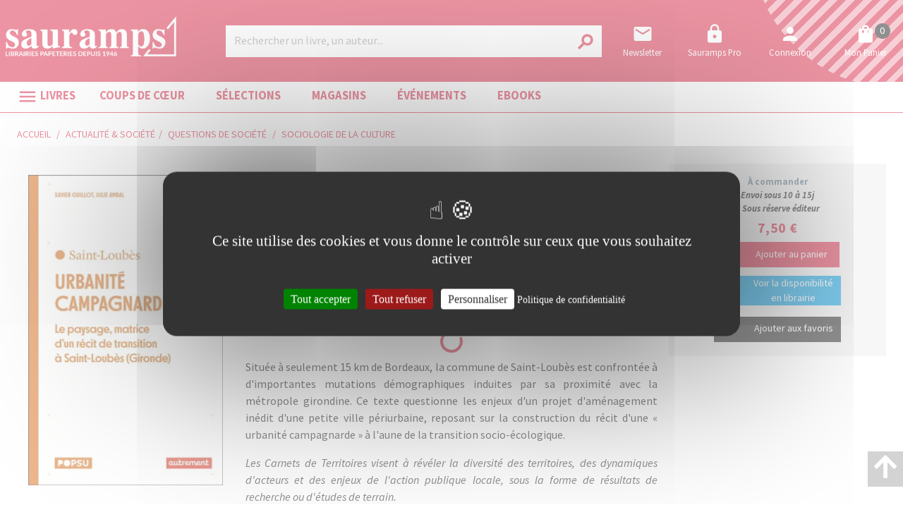

--- FILE ---
content_type: text/html; charset=utf-8
request_url: https://www.sauramps.com/product/ean/9782080296337/guillot-xavier-urbanite-campagnarde-le-paysage-matrice-d-un-recit-de-transition-a-saint-loubes-gironde
body_size: 105848
content:
<!doctype html>
<html data-n-head-ssr lang="fr" data-n-head="%7B%22lang%22:%7B%22ssr%22:%22fr%22%7D%7D">
  <head >
    <title>Xavier Guillot - Urbanité campagnarde : le paysage, matrice d&#x27;un récit de transition à Saint-Loubès (Gironde)</title><meta data-n-head="ssr" charset="utf-8"><meta data-n-head="ssr" name="viewport" content="width=device-width, initial-scale=1"><meta data-n-head="ssr" name="format-detection" content="telephone=no"><meta data-n-head="ssr" property="og:description" content="Sauramps, librairies indépendantes à Montpellier et Alès : livres, loisirs créatifs, papeterie, beaux-arts, jeux et jouets éducatifs."><meta data-n-head="ssr" name="msapplication-TileColor" content="#ffffff"><meta data-n-head="ssr" name="msapplication-TileImage" content="/sauramps/favicon/ms-icon-144x144.png"><meta data-n-head="ssr" name="theme-color" content="#ffffff"><meta data-n-head="ssr" data-hid="og:url" property="og:url" content="https://www.sauramps.com/product/525421/guillot-xavier-urbanite-campagnarde-le-paysage-matrice-d-un-recit-de-transition-a-saint-loubes-gironde"><meta data-n-head="ssr" data-hid="og:title" property="og:title" content="Xavier Guillot - Urbanité campagnarde : le paysage, matrice d&#x27;un récit de transition à Saint-Loubès (Gironde)"><meta data-n-head="ssr" data-hid="description" name="description" content="&lt;p&gt;Située à seulement 15 km de Bordeaux, la commune de Saint-Loubès est confrontée à d&#x27;importantes mutations démographiques induites par sa proximité avec la métropole girondine. Ce texte questionne les enjeux d&#x27;un projet d&#x27;aménag"><meta data-n-head="ssr" data-hid="og:description" property="og:description" content="&lt;p&gt;Située à seulement 15 km de Bordeaux, la commune de Saint-Loubès est confrontée à d&#x27;importantes mutations démographiques induites par sa proximité avec la métropole girondine. Ce texte questionne les enjeux d&#x27;un projet d&#x27;aménag"><meta data-n-head="ssr" data-hid="og:image" property="og:image" content="https://s3.eu-west-3.amazonaws.com/nova-sauramps-production/product/images_12/525421_raw.jpg"><link data-n-head="ssr" rel="stylesheet" href="https://use.fontawesome.com/releases/v5.5.0/css/all.css"><link data-n-head="ssr" rel="stylesheet" href="https://fonts.googleapis.com/css2?family=Lora:ital,wght@0,400;0,500;0,600;0,700;1,400;1,500;1,600;1,700&amp;family=Source+Sans+Pro:ital,wght@0,200;0,300;0,400;0,600;0,700;0,900;1,200;1,300;1,400;1,600;1,700;1,900&amp;display=swap"><link data-n-head="ssr" rel="stylesheet" href="https://fonts.googleapis.com/css?family=Material+Icons"><link data-n-head="ssr" rel="apple-touch-icon" sizes="57x57" href="/sauramps/favicon/apple-icon-57x57.png"><link data-n-head="ssr" rel="apple-touch-icon" sizes="57x57" href="/sauramps/favicon/apple-icon-57x57.png"><link data-n-head="ssr" rel="apple-touch-icon" sizes="60x60" href="/sauramps/favicon/apple-icon-60x60.png"><link data-n-head="ssr" rel="apple-touch-icon" sizes="72x72" href="/sauramps/favicon/apple-icon-72x72.png"><link data-n-head="ssr" rel="apple-touch-icon" sizes="76x76" href="/sauramps/favicon/apple-icon-76x76.png"><link data-n-head="ssr" rel="apple-touch-icon" sizes="114x114" href="/sauramps/favicon/apple-icon-114x114.png"><link data-n-head="ssr" rel="apple-touch-icon" sizes="120x120" href="/sauramps/favicon/apple-icon-120x120.png"><link data-n-head="ssr" rel="apple-touch-icon" sizes="144x144" href="/sauramps/favicon/apple-icon-144x144.png"><link data-n-head="ssr" rel="apple-touch-icon" sizes="152x152" href="/sauramps/favicon/apple-icon-152x152.png"><link data-n-head="ssr" rel="apple-touch-icon" sizes="180x180" href="/sauramps/favicon/apple-icon-180x180.png"><link data-n-head="ssr" rel="icon" sizes="192x192" type="image/png" href="/sauramps/favicon/android-icon-192x192.png"><link data-n-head="ssr" rel="icon" sizes="32x32" type="image/png" href="/sauramps/favicon/favicon-32x32.png"><link data-n-head="ssr" rel="icon" sizes="96x96" type="image/png" href="/sauramps/favicon/favicon-96x96.png"><link data-n-head="ssr" rel="icon" sizes="16x16" type="image/png" href="/sauramps/favicon/favicon-16x16.png"><link data-n-head="ssr" rel="manifest" type="application/json" href="/sauramps/favicon/manifest.json"><link data-n-head="ssr" data-hid="canonical" rel="canonical" href="https://www.sauramps.com/product/525421/guillot-xavier-urbanite-campagnarde-le-paysage-matrice-d-un-recit-de-transition-a-saint-loubes-gironde"><style data-n-head="ssr" id="vuetify-theme-stylesheet" type="text/css">a { color: #1976d2; }
.primary {
  background-color: #1976d2 !important;
  border-color: #1976d2 !important;
}
.primary--text {
  color: #1976d2 !important;
  caret-color: #1976d2 !important;
}
.primary.lighten-5 {
  background-color: #c7fdff !important;
  border-color: #c7fdff !important;
}
.primary--text.text--lighten-5 {
  color: #c7fdff !important;
  caret-color: #c7fdff !important;
}
.primary.lighten-4 {
  background-color: #a8e0ff !important;
  border-color: #a8e0ff !important;
}
.primary--text.text--lighten-4 {
  color: #a8e0ff !important;
  caret-color: #a8e0ff !important;
}
.primary.lighten-3 {
  background-color: #8ac5ff !important;
  border-color: #8ac5ff !important;
}
.primary--text.text--lighten-3 {
  color: #8ac5ff !important;
  caret-color: #8ac5ff !important;
}
.primary.lighten-2 {
  background-color: #6aaaff !important;
  border-color: #6aaaff !important;
}
.primary--text.text--lighten-2 {
  color: #6aaaff !important;
  caret-color: #6aaaff !important;
}
.primary.lighten-1 {
  background-color: #488fef !important;
  border-color: #488fef !important;
}
.primary--text.text--lighten-1 {
  color: #488fef !important;
  caret-color: #488fef !important;
}
.primary.darken-1 {
  background-color: #005eb6 !important;
  border-color: #005eb6 !important;
}
.primary--text.text--darken-1 {
  color: #005eb6 !important;
  caret-color: #005eb6 !important;
}
.primary.darken-2 {
  background-color: #00479b !important;
  border-color: #00479b !important;
}
.primary--text.text--darken-2 {
  color: #00479b !important;
  caret-color: #00479b !important;
}
.primary.darken-3 {
  background-color: #003180 !important;
  border-color: #003180 !important;
}
.primary--text.text--darken-3 {
  color: #003180 !important;
  caret-color: #003180 !important;
}
.primary.darken-4 {
  background-color: #001e67 !important;
  border-color: #001e67 !important;
}
.primary--text.text--darken-4 {
  color: #001e67 !important;
  caret-color: #001e67 !important;
}
.secondary {
  background-color: #424242 !important;
  border-color: #424242 !important;
}
.secondary--text {
  color: #424242 !important;
  caret-color: #424242 !important;
}
.secondary.lighten-5 {
  background-color: #c1c1c1 !important;
  border-color: #c1c1c1 !important;
}
.secondary--text.text--lighten-5 {
  color: #c1c1c1 !important;
  caret-color: #c1c1c1 !important;
}
.secondary.lighten-4 {
  background-color: #a6a6a6 !important;
  border-color: #a6a6a6 !important;
}
.secondary--text.text--lighten-4 {
  color: #a6a6a6 !important;
  caret-color: #a6a6a6 !important;
}
.secondary.lighten-3 {
  background-color: #8b8b8b !important;
  border-color: #8b8b8b !important;
}
.secondary--text.text--lighten-3 {
  color: #8b8b8b !important;
  caret-color: #8b8b8b !important;
}
.secondary.lighten-2 {
  background-color: #727272 !important;
  border-color: #727272 !important;
}
.secondary--text.text--lighten-2 {
  color: #727272 !important;
  caret-color: #727272 !important;
}
.secondary.lighten-1 {
  background-color: #595959 !important;
  border-color: #595959 !important;
}
.secondary--text.text--lighten-1 {
  color: #595959 !important;
  caret-color: #595959 !important;
}
.secondary.darken-1 {
  background-color: #2c2c2c !important;
  border-color: #2c2c2c !important;
}
.secondary--text.text--darken-1 {
  color: #2c2c2c !important;
  caret-color: #2c2c2c !important;
}
.secondary.darken-2 {
  background-color: #171717 !important;
  border-color: #171717 !important;
}
.secondary--text.text--darken-2 {
  color: #171717 !important;
  caret-color: #171717 !important;
}
.secondary.darken-3 {
  background-color: #000000 !important;
  border-color: #000000 !important;
}
.secondary--text.text--darken-3 {
  color: #000000 !important;
  caret-color: #000000 !important;
}
.secondary.darken-4 {
  background-color: #000000 !important;
  border-color: #000000 !important;
}
.secondary--text.text--darken-4 {
  color: #000000 !important;
  caret-color: #000000 !important;
}
.accent {
  background-color: #82b1ff !important;
  border-color: #82b1ff !important;
}
.accent--text {
  color: #82b1ff !important;
  caret-color: #82b1ff !important;
}
.accent.lighten-5 {
  background-color: #ffffff !important;
  border-color: #ffffff !important;
}
.accent--text.text--lighten-5 {
  color: #ffffff !important;
  caret-color: #ffffff !important;
}
.accent.lighten-4 {
  background-color: #f8ffff !important;
  border-color: #f8ffff !important;
}
.accent--text.text--lighten-4 {
  color: #f8ffff !important;
  caret-color: #f8ffff !important;
}
.accent.lighten-3 {
  background-color: #daffff !important;
  border-color: #daffff !important;
}
.accent--text.text--lighten-3 {
  color: #daffff !important;
  caret-color: #daffff !important;
}
.accent.lighten-2 {
  background-color: #bce8ff !important;
  border-color: #bce8ff !important;
}
.accent--text.text--lighten-2 {
  color: #bce8ff !important;
  caret-color: #bce8ff !important;
}
.accent.lighten-1 {
  background-color: #9fccff !important;
  border-color: #9fccff !important;
}
.accent--text.text--lighten-1 {
  color: #9fccff !important;
  caret-color: #9fccff !important;
}
.accent.darken-1 {
  background-color: #6596e2 !important;
  border-color: #6596e2 !important;
}
.accent--text.text--darken-1 {
  color: #6596e2 !important;
  caret-color: #6596e2 !important;
}
.accent.darken-2 {
  background-color: #467dc6 !important;
  border-color: #467dc6 !important;
}
.accent--text.text--darken-2 {
  color: #467dc6 !important;
  caret-color: #467dc6 !important;
}
.accent.darken-3 {
  background-color: #2364aa !important;
  border-color: #2364aa !important;
}
.accent--text.text--darken-3 {
  color: #2364aa !important;
  caret-color: #2364aa !important;
}
.accent.darken-4 {
  background-color: #004c90 !important;
  border-color: #004c90 !important;
}
.accent--text.text--darken-4 {
  color: #004c90 !important;
  caret-color: #004c90 !important;
}
.error {
  background-color: #ff5252 !important;
  border-color: #ff5252 !important;
}
.error--text {
  color: #ff5252 !important;
  caret-color: #ff5252 !important;
}
.error.lighten-5 {
  background-color: #ffe4d5 !important;
  border-color: #ffe4d5 !important;
}
.error--text.text--lighten-5 {
  color: #ffe4d5 !important;
  caret-color: #ffe4d5 !important;
}
.error.lighten-4 {
  background-color: #ffc6b9 !important;
  border-color: #ffc6b9 !important;
}
.error--text.text--lighten-4 {
  color: #ffc6b9 !important;
  caret-color: #ffc6b9 !important;
}
.error.lighten-3 {
  background-color: #ffa99e !important;
  border-color: #ffa99e !important;
}
.error--text.text--lighten-3 {
  color: #ffa99e !important;
  caret-color: #ffa99e !important;
}
.error.lighten-2 {
  background-color: #ff8c84 !important;
  border-color: #ff8c84 !important;
}
.error--text.text--lighten-2 {
  color: #ff8c84 !important;
  caret-color: #ff8c84 !important;
}
.error.lighten-1 {
  background-color: #ff6f6a !important;
  border-color: #ff6f6a !important;
}
.error--text.text--lighten-1 {
  color: #ff6f6a !important;
  caret-color: #ff6f6a !important;
}
.error.darken-1 {
  background-color: #df323b !important;
  border-color: #df323b !important;
}
.error--text.text--darken-1 {
  color: #df323b !important;
  caret-color: #df323b !important;
}
.error.darken-2 {
  background-color: #bf0025 !important;
  border-color: #bf0025 !important;
}
.error--text.text--darken-2 {
  color: #bf0025 !important;
  caret-color: #bf0025 !important;
}
.error.darken-3 {
  background-color: #9f0010 !important;
  border-color: #9f0010 !important;
}
.error--text.text--darken-3 {
  color: #9f0010 !important;
  caret-color: #9f0010 !important;
}
.error.darken-4 {
  background-color: #800000 !important;
  border-color: #800000 !important;
}
.error--text.text--darken-4 {
  color: #800000 !important;
  caret-color: #800000 !important;
}
.info {
  background-color: #2196f3 !important;
  border-color: #2196f3 !important;
}
.info--text {
  color: #2196f3 !important;
  caret-color: #2196f3 !important;
}
.info.lighten-5 {
  background-color: #d4ffff !important;
  border-color: #d4ffff !important;
}
.info--text.text--lighten-5 {
  color: #d4ffff !important;
  caret-color: #d4ffff !important;
}
.info.lighten-4 {
  background-color: #b5ffff !important;
  border-color: #b5ffff !important;
}
.info--text.text--lighten-4 {
  color: #b5ffff !important;
  caret-color: #b5ffff !important;
}
.info.lighten-3 {
  background-color: #95e8ff !important;
  border-color: #95e8ff !important;
}
.info--text.text--lighten-3 {
  color: #95e8ff !important;
  caret-color: #95e8ff !important;
}
.info.lighten-2 {
  background-color: #75ccff !important;
  border-color: #75ccff !important;
}
.info--text.text--lighten-2 {
  color: #75ccff !important;
  caret-color: #75ccff !important;
}
.info.lighten-1 {
  background-color: #51b0ff !important;
  border-color: #51b0ff !important;
}
.info--text.text--lighten-1 {
  color: #51b0ff !important;
  caret-color: #51b0ff !important;
}
.info.darken-1 {
  background-color: #007cd6 !important;
  border-color: #007cd6 !important;
}
.info--text.text--darken-1 {
  color: #007cd6 !important;
  caret-color: #007cd6 !important;
}
.info.darken-2 {
  background-color: #0064ba !important;
  border-color: #0064ba !important;
}
.info--text.text--darken-2 {
  color: #0064ba !important;
  caret-color: #0064ba !important;
}
.info.darken-3 {
  background-color: #004d9f !important;
  border-color: #004d9f !important;
}
.info--text.text--darken-3 {
  color: #004d9f !important;
  caret-color: #004d9f !important;
}
.info.darken-4 {
  background-color: #003784 !important;
  border-color: #003784 !important;
}
.info--text.text--darken-4 {
  color: #003784 !important;
  caret-color: #003784 !important;
}
.success {
  background-color: #4caf50 !important;
  border-color: #4caf50 !important;
}
.success--text {
  color: #4caf50 !important;
  caret-color: #4caf50 !important;
}
.success.lighten-5 {
  background-color: #dcffd6 !important;
  border-color: #dcffd6 !important;
}
.success--text.text--lighten-5 {
  color: #dcffd6 !important;
  caret-color: #dcffd6 !important;
}
.success.lighten-4 {
  background-color: #beffba !important;
  border-color: #beffba !important;
}
.success--text.text--lighten-4 {
  color: #beffba !important;
  caret-color: #beffba !important;
}
.success.lighten-3 {
  background-color: #a2ff9e !important;
  border-color: #a2ff9e !important;
}
.success--text.text--lighten-3 {
  color: #a2ff9e !important;
  caret-color: #a2ff9e !important;
}
.success.lighten-2 {
  background-color: #85e783 !important;
  border-color: #85e783 !important;
}
.success--text.text--lighten-2 {
  color: #85e783 !important;
  caret-color: #85e783 !important;
}
.success.lighten-1 {
  background-color: #69cb69 !important;
  border-color: #69cb69 !important;
}
.success--text.text--lighten-1 {
  color: #69cb69 !important;
  caret-color: #69cb69 !important;
}
.success.darken-1 {
  background-color: #2d9437 !important;
  border-color: #2d9437 !important;
}
.success--text.text--darken-1 {
  color: #2d9437 !important;
  caret-color: #2d9437 !important;
}
.success.darken-2 {
  background-color: #00791e !important;
  border-color: #00791e !important;
}
.success--text.text--darken-2 {
  color: #00791e !important;
  caret-color: #00791e !important;
}
.success.darken-3 {
  background-color: #006000 !important;
  border-color: #006000 !important;
}
.success--text.text--darken-3 {
  color: #006000 !important;
  caret-color: #006000 !important;
}
.success.darken-4 {
  background-color: #004700 !important;
  border-color: #004700 !important;
}
.success--text.text--darken-4 {
  color: #004700 !important;
  caret-color: #004700 !important;
}
.warning {
  background-color: #fb8c00 !important;
  border-color: #fb8c00 !important;
}
.warning--text {
  color: #fb8c00 !important;
  caret-color: #fb8c00 !important;
}
.warning.lighten-5 {
  background-color: #ffff9e !important;
  border-color: #ffff9e !important;
}
.warning--text.text--lighten-5 {
  color: #ffff9e !important;
  caret-color: #ffff9e !important;
}
.warning.lighten-4 {
  background-color: #fffb82 !important;
  border-color: #fffb82 !important;
}
.warning--text.text--lighten-4 {
  color: #fffb82 !important;
  caret-color: #fffb82 !important;
}
.warning.lighten-3 {
  background-color: #ffdf67 !important;
  border-color: #ffdf67 !important;
}
.warning--text.text--lighten-3 {
  color: #ffdf67 !important;
  caret-color: #ffdf67 !important;
}
.warning.lighten-2 {
  background-color: #ffc24b !important;
  border-color: #ffc24b !important;
}
.warning--text.text--lighten-2 {
  color: #ffc24b !important;
  caret-color: #ffc24b !important;
}
.warning.lighten-1 {
  background-color: #ffa72d !important;
  border-color: #ffa72d !important;
}
.warning--text.text--lighten-1 {
  color: #ffa72d !important;
  caret-color: #ffa72d !important;
}
.warning.darken-1 {
  background-color: #db7200 !important;
  border-color: #db7200 !important;
}
.warning--text.text--darken-1 {
  color: #db7200 !important;
  caret-color: #db7200 !important;
}
.warning.darken-2 {
  background-color: #bb5900 !important;
  border-color: #bb5900 !important;
}
.warning--text.text--darken-2 {
  color: #bb5900 !important;
  caret-color: #bb5900 !important;
}
.warning.darken-3 {
  background-color: #9d4000 !important;
  border-color: #9d4000 !important;
}
.warning--text.text--darken-3 {
  color: #9d4000 !important;
  caret-color: #9d4000 !important;
}
.warning.darken-4 {
  background-color: #802700 !important;
  border-color: #802700 !important;
}
.warning--text.text--darken-4 {
  color: #802700 !important;
  caret-color: #802700 !important;
}</style><script data-n-head="ssr" data-hid="gtm-script">window['dataLayer']=[];if(!window._gtm_init){window._gtm_init=1;(function(w,n,d,m,e,p){w[d]=(w[d]==1||n[d]=='yes'||n[d]==1||n[m]==1||(w[e]&&w[e][p]&&w[e][p]()))?1:0})(window,navigator,'doNotTrack','msDoNotTrack','external','msTrackingProtectionEnabled');(function(w,d,s,l,x,y){w[x]={};w._gtm_inject=function(i){if(w.doNotTrack||w[x][i])return;w[x][i]=1;w[l]=w[l]||[];w[l].push({'gtm.start':new Date().getTime(),event:'gtm.js'});var f=d.getElementsByTagName(s)[0],j=d.createElement(s);j.async=true;j.src='https://www.googletagmanager.com/gtm.js?id='+i;f.parentNode.insertBefore(j,f);}})(window,document,'script','dataLayer','_gtm_ids','_gtm_inject')};["GTM-TN6XQVX"].forEach(function(i){window._gtm_inject(i)})</script><script data-n-head="ssr" src="https://ajax.googleapis.com/ajax/libs/jquery/2.2.4/jquery.min.js" defer></script><script data-n-head="ssr" src="https://static.epagine.fr/tarteaucitron/tarteaucitron.js" defer></script><link rel="preload" href="/_nuxt/9f6c00f.js" as="script"><link rel="preload" href="/_nuxt/d77361b.js" as="script"><link rel="preload" href="/_nuxt/2f5d8ca.js" as="script"><link rel="preload" href="/_nuxt/a7371fe.js" as="script"><link rel="preload" href="/_nuxt/b5cf8ea.js" as="script"><style data-vue-ssr-id="2584b1b1:0 28dea842:0 3bdafade:0 2b936ba6:0 62dedad6:0 5a50b47c:0 dcebdbc4:0 17e652ae:0">fieldset[disabled] .multiselect{pointer-events:none}.multiselect__spinner{position:absolute;right:1px;top:1px;width:48px;height:35px;background:#fff;display:block}.multiselect__spinner:after,.multiselect__spinner:before{position:absolute;content:"";top:50%;left:50%;margin:-8px 0 0 -8px;width:16px;height:16px;border-radius:100%;border:2px solid transparent;border-top-color:#41b883;box-shadow:0 0 0 1px transparent}.multiselect__spinner:before{-webkit-animation:spinning 2.4s cubic-bezier(.41,.26,.2,.62);animation:spinning 2.4s cubic-bezier(.41,.26,.2,.62);-webkit-animation-iteration-count:infinite;animation-iteration-count:infinite}.multiselect__spinner:after{-webkit-animation:spinning 2.4s cubic-bezier(.51,.09,.21,.8);animation:spinning 2.4s cubic-bezier(.51,.09,.21,.8);-webkit-animation-iteration-count:infinite;animation-iteration-count:infinite}.multiselect__loading-enter-active,.multiselect__loading-leave-active{transition:opacity .4s ease-in-out;opacity:1}.multiselect__loading-enter,.multiselect__loading-leave-active{opacity:0}.multiselect,.multiselect__input,.multiselect__single{font-family:inherit;font-size:16px;touch-action:manipulation}.multiselect{box-sizing:content-box;display:block;position:relative;width:100%;min-height:40px;text-align:left;color:#35495e}.multiselect *{box-sizing:border-box}.multiselect:focus{outline:none}.multiselect--disabled{background:#ededed;pointer-events:none;opacity:.6}.multiselect--active{z-index:50}.multiselect--active:not(.multiselect--above) .multiselect__current,.multiselect--active:not(.multiselect--above) .multiselect__input,.multiselect--active:not(.multiselect--above) .multiselect__tags{border-bottom-left-radius:0;border-bottom-right-radius:0}.multiselect--active .multiselect__select{transform:rotate(180deg)}.multiselect--above.multiselect--active .multiselect__current,.multiselect--above.multiselect--active .multiselect__input,.multiselect--above.multiselect--active .multiselect__tags{border-top-left-radius:0;border-top-right-radius:0}.multiselect__input,.multiselect__single{position:relative;display:inline-block;min-height:20px;line-height:20px;border:none;border-radius:5px;background:#fff;padding:0 0 0 5px;width:100%;transition:border .1s ease;box-sizing:border-box;margin-bottom:8px;vertical-align:top}.multiselect__input:-ms-input-placeholder{color:#35495e}.multiselect__input::-moz-placeholder{color:#35495e}.multiselect__input::placeholder{color:#35495e}.multiselect__tag~.multiselect__input,.multiselect__tag~.multiselect__single{width:auto}.multiselect__input:hover,.multiselect__single:hover{border-color:#cfcfcf}.multiselect__input:focus,.multiselect__single:focus{border-color:#a8a8a8;outline:none}.multiselect__single{padding-left:5px;margin-bottom:8px}.multiselect__tags-wrap{display:inline}.multiselect__tags{min-height:40px;display:block;padding:8px 40px 0 8px;border-radius:5px;border:1px solid #e8e8e8;background:#fff;font-size:14px}.multiselect__tag{position:relative;display:inline-block;padding:4px 26px 4px 10px;border-radius:5px;margin-right:10px;color:#fff;line-height:1;background:#41b883;margin-bottom:5px;white-space:nowrap;overflow:hidden;max-width:100%;text-overflow:ellipsis}.multiselect__tag-icon{cursor:pointer;margin-left:7px;position:absolute;right:0;top:0;bottom:0;font-weight:700;font-style:normal;width:22px;text-align:center;line-height:22px;transition:all .2s ease;border-radius:5px}.multiselect__tag-icon:after{content:"\D7";color:#266d4d;font-size:14px}.multiselect__tag-icon:focus,.multiselect__tag-icon:hover{background:#369a6e}.multiselect__tag-icon:focus:after,.multiselect__tag-icon:hover:after{color:#fff}.multiselect__current{min-height:40px;overflow:hidden;padding:8px 30px 0 12px;white-space:nowrap;border-radius:5px;border:1px solid #e8e8e8}.multiselect__current,.multiselect__select{line-height:16px;box-sizing:border-box;display:block;margin:0;text-decoration:none;cursor:pointer}.multiselect__select{position:absolute;width:40px;height:38px;right:1px;top:1px;padding:4px 8px;text-align:center;transition:transform .2s ease}.multiselect__select:before{position:relative;right:0;top:65%;color:#999;margin-top:4px;border-color:#999 transparent transparent;border-style:solid;border-width:5px 5px 0;content:""}.multiselect__placeholder{color:#adadad;display:inline-block;margin-bottom:10px;padding-top:2px}.multiselect--active .multiselect__placeholder{display:none}.multiselect__content-wrapper{position:absolute;display:block;background:#fff;width:100%;max-height:240px;overflow:auto;border:1px solid #e8e8e8;border-top:none;border-bottom-left-radius:5px;border-bottom-right-radius:5px;z-index:50;-webkit-overflow-scrolling:touch}.multiselect__content{list-style:none;display:inline-block;padding:0;margin:0;min-width:100%;vertical-align:top}.multiselect--above .multiselect__content-wrapper{bottom:100%;border-bottom-left-radius:0;border-bottom-right-radius:0;border-top-left-radius:5px;border-top-right-radius:5px;border-bottom:none;border-top:1px solid #e8e8e8}.multiselect__content::webkit-scrollbar{display:none}.multiselect__element{display:block}.multiselect__option{display:block;padding:12px;min-height:40px;line-height:16px;text-decoration:none;text-transform:none;vertical-align:middle;position:relative;cursor:pointer;white-space:nowrap}.multiselect__option:after{top:0;right:0;position:absolute;line-height:40px;padding-right:12px;padding-left:20px;font-size:13px}.multiselect__option--highlight{background:#41b883;outline:none;color:#fff}.multiselect__option--highlight:after{content:attr(data-select);background:#41b883;color:#fff}.multiselect__option--selected{background:#f3f3f3;color:#35495e;font-weight:700}.multiselect__option--selected:after{content:attr(data-selected);color:silver}.multiselect__option--selected.multiselect__option--highlight{background:#ff6a6a;color:#fff}.multiselect__option--selected.multiselect__option--highlight:after{background:#ff6a6a;content:attr(data-deselect);color:#fff}.multiselect--disabled .multiselect__current,.multiselect--disabled .multiselect__select{background:#ededed;color:#a6a6a6}.multiselect__option--disabled{background:#ededed!important;color:#a6a6a6!important;cursor:text;pointer-events:none}.multiselect__option--group{background:#ededed;color:#35495e}.multiselect__option--group.multiselect__option--highlight{background:#35495e;color:#fff}.multiselect__option--group.multiselect__option--highlight:after{background:#35495e}.multiselect__option--disabled.multiselect__option--highlight{background:#dedede}.multiselect__option--group-selected.multiselect__option--highlight{background:#ff6a6a;color:#fff}.multiselect__option--group-selected.multiselect__option--highlight:after{background:#ff6a6a;content:attr(data-deselect);color:#fff}.multiselect-enter-active,.multiselect-leave-active{transition:all .15s ease}.multiselect-enter,.multiselect-leave-active{opacity:0}.multiselect__strong{margin-bottom:8px;line-height:20px;display:inline-block;vertical-align:top}[dir=rtl] .multiselect{text-align:right}[dir=rtl] .multiselect__select{right:auto;left:1px}[dir=rtl] .multiselect__tags{padding:8px 8px 0 40px}[dir=rtl] .multiselect__content{text-align:right}[dir=rtl] .multiselect__option:after{right:auto;left:0}[dir=rtl] .multiselect__clear{right:auto;left:12px}[dir=rtl] .multiselect__spinner{right:auto;left:1px}@-webkit-keyframes spinning{0%{transform:rotate(0)}to{transform:rotate(2turn)}}@keyframes spinning{0%{transform:rotate(0)}to{transform:rotate(2turn)}}
.swiper-container{margin-left:auto;margin-right:auto;position:relative;overflow:hidden;list-style:none;padding:0;z-index:1}.swiper-container-no-flexbox .swiper-slide{float:left}.swiper-container-vertical>.swiper-wrapper{-webkit-box-orient:vertical;-webkit-box-direction:normal;-webkit-flex-direction:column;-ms-flex-direction:column;flex-direction:column}.swiper-wrapper{position:relative;width:100%;height:100%;z-index:1;display:-webkit-box;display:-webkit-flex;display:-ms-flexbox;display:flex;-webkit-transition-property:-webkit-transform;transition-property:-webkit-transform;-o-transition-property:transform;transition-property:transform;transition-property:transform,-webkit-transform;-webkit-box-sizing:content-box;box-sizing:content-box}.swiper-container-android .swiper-slide,.swiper-wrapper{-webkit-transform:translateZ(0);transform:translateZ(0)}.swiper-container-multirow>.swiper-wrapper{-webkit-flex-wrap:wrap;-ms-flex-wrap:wrap;flex-wrap:wrap}.swiper-container-free-mode>.swiper-wrapper{-webkit-transition-timing-function:ease-out;-o-transition-timing-function:ease-out;transition-timing-function:ease-out;margin:0 auto}.swiper-slide{-webkit-flex-shrink:0;-ms-flex-negative:0;flex-shrink:0;width:100%;height:100%;position:relative;-webkit-transition-property:-webkit-transform;transition-property:-webkit-transform;-o-transition-property:transform;transition-property:transform;transition-property:transform,-webkit-transform}.swiper-slide-invisible-blank{visibility:hidden}.swiper-container-autoheight,.swiper-container-autoheight .swiper-slide{height:auto}.swiper-container-autoheight .swiper-wrapper{-webkit-box-align:start;-webkit-align-items:flex-start;-ms-flex-align:start;align-items:flex-start;-webkit-transition-property:height,-webkit-transform;transition-property:height,-webkit-transform;-o-transition-property:transform,height;transition-property:transform,height;transition-property:transform,height,-webkit-transform}.swiper-container-3d{-webkit-perspective:1200px;perspective:1200px}.swiper-container-3d .swiper-cube-shadow,.swiper-container-3d .swiper-slide,.swiper-container-3d .swiper-slide-shadow-bottom,.swiper-container-3d .swiper-slide-shadow-left,.swiper-container-3d .swiper-slide-shadow-right,.swiper-container-3d .swiper-slide-shadow-top,.swiper-container-3d .swiper-wrapper{-webkit-transform-style:preserve-3d;transform-style:preserve-3d}.swiper-container-3d .swiper-slide-shadow-bottom,.swiper-container-3d .swiper-slide-shadow-left,.swiper-container-3d .swiper-slide-shadow-right,.swiper-container-3d .swiper-slide-shadow-top{position:absolute;left:0;top:0;width:100%;height:100%;pointer-events:none;z-index:10}.swiper-container-3d .swiper-slide-shadow-left{background-image:-webkit-linear-gradient(right,rgba(0,0,0,.5),transparent);background-image:-o-linear-gradient(right,rgba(0,0,0,.5),transparent);background-image:-webkit-gradient(linear,right top,left top,from(rgba(0,0,0,.5)),to(transparent));background-image:linear-gradient(270deg,rgba(0,0,0,.5),transparent)}.swiper-container-3d .swiper-slide-shadow-right{background-image:-webkit-linear-gradient(left,rgba(0,0,0,.5),transparent);background-image:-o-linear-gradient(left,rgba(0,0,0,.5),transparent);background-image:-webkit-gradient(linear,left top,right top,from(rgba(0,0,0,.5)),to(transparent));background-image:linear-gradient(90deg,rgba(0,0,0,.5),transparent)}.swiper-container-3d .swiper-slide-shadow-top{background-image:-webkit-linear-gradient(bottom,rgba(0,0,0,.5),transparent);background-image:-o-linear-gradient(bottom,rgba(0,0,0,.5),transparent);background-image:-webkit-gradient(linear,left bottom,left top,from(rgba(0,0,0,.5)),to(transparent));background-image:linear-gradient(0deg,rgba(0,0,0,.5),transparent)}.swiper-container-3d .swiper-slide-shadow-bottom{background-image:-webkit-linear-gradient(top,rgba(0,0,0,.5),transparent);background-image:-o-linear-gradient(top,rgba(0,0,0,.5),transparent);background-image:-webkit-gradient(linear,left top,left bottom,from(rgba(0,0,0,.5)),to(transparent));background-image:linear-gradient(180deg,rgba(0,0,0,.5),transparent)}.swiper-container-wp8-horizontal,.swiper-container-wp8-horizontal>.swiper-wrapper{-ms-touch-action:pan-y;touch-action:pan-y}.swiper-container-wp8-vertical,.swiper-container-wp8-vertical>.swiper-wrapper{-ms-touch-action:pan-x;touch-action:pan-x}.swiper-button-next,.swiper-button-prev{position:absolute;top:50%;width:27px;height:44px;margin-top:-22px;z-index:10;cursor:pointer;background-size:27px 44px;background-position:50%;background-repeat:no-repeat}.swiper-button-next.swiper-button-disabled,.swiper-button-prev.swiper-button-disabled{opacity:.35;cursor:auto;pointer-events:none}.swiper-button-prev,.swiper-container-rtl .swiper-button-next{background-image:url("data:image/svg+xml;charset=utf-8,%3Csvg xmlns='http://www.w3.org/2000/svg' viewBox='0 0 27 44'%3E%3Cpath d='M0 22L22 0l2.1 2.1L4.2 22l19.9 19.9L22 44 0 22z' fill='%23007aff'/%3E%3C/svg%3E");left:10px;right:auto}.swiper-button-next,.swiper-container-rtl .swiper-button-prev{background-image:url("data:image/svg+xml;charset=utf-8,%3Csvg xmlns='http://www.w3.org/2000/svg' viewBox='0 0 27 44'%3E%3Cpath d='M27 22L5 44l-2.1-2.1L22.8 22 2.9 2.1 5 0l22 22z' fill='%23007aff'/%3E%3C/svg%3E");right:10px;left:auto}.swiper-button-prev.swiper-button-white,.swiper-container-rtl .swiper-button-next.swiper-button-white{background-image:url("data:image/svg+xml;charset=utf-8,%3Csvg xmlns='http://www.w3.org/2000/svg' viewBox='0 0 27 44'%3E%3Cpath d='M0 22L22 0l2.1 2.1L4.2 22l19.9 19.9L22 44 0 22z' fill='%23fff'/%3E%3C/svg%3E")}.swiper-button-next.swiper-button-white,.swiper-container-rtl .swiper-button-prev.swiper-button-white{background-image:url("data:image/svg+xml;charset=utf-8,%3Csvg xmlns='http://www.w3.org/2000/svg' viewBox='0 0 27 44'%3E%3Cpath d='M27 22L5 44l-2.1-2.1L22.8 22 2.9 2.1 5 0l22 22z' fill='%23fff'/%3E%3C/svg%3E")}.swiper-button-prev.swiper-button-black,.swiper-container-rtl .swiper-button-next.swiper-button-black{background-image:url("data:image/svg+xml;charset=utf-8,%3Csvg xmlns='http://www.w3.org/2000/svg' viewBox='0 0 27 44'%3E%3Cpath d='M0 22L22 0l2.1 2.1L4.2 22l19.9 19.9L22 44 0 22z'/%3E%3C/svg%3E")}.swiper-button-next.swiper-button-black,.swiper-container-rtl .swiper-button-prev.swiper-button-black{background-image:url("data:image/svg+xml;charset=utf-8,%3Csvg xmlns='http://www.w3.org/2000/svg' viewBox='0 0 27 44'%3E%3Cpath d='M27 22L5 44l-2.1-2.1L22.8 22 2.9 2.1 5 0l22 22z'/%3E%3C/svg%3E")}.swiper-button-lock{display:none}.swiper-pagination{position:absolute;text-align:center;-webkit-transition:opacity .3s;-o-transition:.3s opacity;transition:opacity .3s;-webkit-transform:translateZ(0);transform:translateZ(0);z-index:10}.swiper-pagination.swiper-pagination-hidden{opacity:0}.swiper-container-horizontal>.swiper-pagination-bullets,.swiper-pagination-custom,.swiper-pagination-fraction{bottom:10px;left:0;width:100%}.swiper-pagination-bullets-dynamic{overflow:hidden;font-size:0}.swiper-pagination-bullets-dynamic .swiper-pagination-bullet{-webkit-transform:scale(.33);-ms-transform:scale(.33);transform:scale(.33);position:relative}.swiper-pagination-bullets-dynamic .swiper-pagination-bullet-active,.swiper-pagination-bullets-dynamic .swiper-pagination-bullet-active-main{-webkit-transform:scale(1);-ms-transform:scale(1);transform:scale(1)}.swiper-pagination-bullets-dynamic .swiper-pagination-bullet-active-prev{-webkit-transform:scale(.66);-ms-transform:scale(.66);transform:scale(.66)}.swiper-pagination-bullets-dynamic .swiper-pagination-bullet-active-prev-prev{-webkit-transform:scale(.33);-ms-transform:scale(.33);transform:scale(.33)}.swiper-pagination-bullets-dynamic .swiper-pagination-bullet-active-next{-webkit-transform:scale(.66);-ms-transform:scale(.66);transform:scale(.66)}.swiper-pagination-bullets-dynamic .swiper-pagination-bullet-active-next-next{-webkit-transform:scale(.33);-ms-transform:scale(.33);transform:scale(.33)}.swiper-pagination-bullet{width:8px;height:8px;display:inline-block;border-radius:100%;background:#000;opacity:.2}button.swiper-pagination-bullet{border:none;margin:0;padding:0;-webkit-box-shadow:none;box-shadow:none;-webkit-appearance:none;-moz-appearance:none;appearance:none}.swiper-pagination-clickable .swiper-pagination-bullet{cursor:pointer}.swiper-pagination-bullet-active{opacity:1;background:#007aff}.swiper-container-vertical>.swiper-pagination-bullets{right:10px;top:50%;-webkit-transform:translate3d(0,-50%,0);transform:translate3d(0,-50%,0)}.swiper-container-vertical>.swiper-pagination-bullets .swiper-pagination-bullet{margin:6px 0;display:block}.swiper-container-vertical>.swiper-pagination-bullets.swiper-pagination-bullets-dynamic{top:50%;-webkit-transform:translateY(-50%);-ms-transform:translateY(-50%);transform:translateY(-50%);width:8px}.swiper-container-vertical>.swiper-pagination-bullets.swiper-pagination-bullets-dynamic .swiper-pagination-bullet{display:inline-block;-webkit-transition:top .2s,-webkit-transform .2s;-o-transition:.2s top,.2s -webkit-transform;transition:top .2s,-webkit-transform .2s;-o-transition:.2s transform,.2s top;-webkit-transition:transform .2s,top .2s;transition:transform .2s,top .2s;-webkit-transition:transform .2s,top .2s,-webkit-transform .2s;-o-transition:.2s transform,.2s top,.2s -webkit-transform;transition:transform .2s,top .2s,-webkit-transform .2s}.swiper-container-horizontal>.swiper-pagination-bullets .swiper-pagination-bullet{margin:0 4px}.swiper-container-horizontal>.swiper-pagination-bullets.swiper-pagination-bullets-dynamic{left:50%;-webkit-transform:translateX(-50%);-ms-transform:translateX(-50%);transform:translateX(-50%);white-space:nowrap}.swiper-container-horizontal>.swiper-pagination-bullets.swiper-pagination-bullets-dynamic .swiper-pagination-bullet{-webkit-transition:left .2s,-webkit-transform .2s;-o-transition:.2s left,.2s -webkit-transform;transition:left .2s,-webkit-transform .2s;-o-transition:.2s transform,.2s left;-webkit-transition:transform .2s,left .2s;transition:transform .2s,left .2s;-webkit-transition:transform .2s,left .2s,-webkit-transform .2s;-o-transition:.2s transform,.2s left,.2s -webkit-transform;transition:transform .2s,left .2s,-webkit-transform .2s}.swiper-container-horizontal.swiper-container-rtl>.swiper-pagination-bullets-dynamic .swiper-pagination-bullet{-webkit-transition:right .2s,-webkit-transform .2s;-o-transition:.2s right,.2s -webkit-transform;transition:right .2s,-webkit-transform .2s;-o-transition:.2s transform,.2s right;-webkit-transition:transform .2s,right .2s;transition:transform .2s,right .2s;-webkit-transition:transform .2s,right .2s,-webkit-transform .2s;-o-transition:.2s transform,.2s right,.2s -webkit-transform;transition:transform .2s,right .2s,-webkit-transform .2s}.swiper-pagination-progressbar{background:rgba(0,0,0,.25);position:absolute}.swiper-pagination-progressbar .swiper-pagination-progressbar-fill{background:#007aff;position:absolute;left:0;top:0;width:100%;height:100%;-webkit-transform:scale(0);-ms-transform:scale(0);transform:scale(0);-webkit-transform-origin:left top;-ms-transform-origin:left top;transform-origin:left top}.swiper-container-rtl .swiper-pagination-progressbar .swiper-pagination-progressbar-fill{-webkit-transform-origin:right top;-ms-transform-origin:right top;transform-origin:right top}.swiper-container-horizontal>.swiper-pagination-progressbar,.swiper-container-vertical>.swiper-pagination-progressbar.swiper-pagination-progressbar-opposite{width:100%;height:4px;left:0;top:0}.swiper-container-horizontal>.swiper-pagination-progressbar.swiper-pagination-progressbar-opposite,.swiper-container-vertical>.swiper-pagination-progressbar{width:4px;height:100%;left:0;top:0}.swiper-pagination-white .swiper-pagination-bullet-active{background:#fff}.swiper-pagination-progressbar.swiper-pagination-white{background:hsla(0,0%,100%,.25)}.swiper-pagination-progressbar.swiper-pagination-white .swiper-pagination-progressbar-fill{background:#fff}.swiper-pagination-black .swiper-pagination-bullet-active{background:#000}.swiper-pagination-progressbar.swiper-pagination-black{background:rgba(0,0,0,.25)}.swiper-pagination-progressbar.swiper-pagination-black .swiper-pagination-progressbar-fill{background:#000}.swiper-pagination-lock{display:none}.swiper-scrollbar{border-radius:10px;position:relative;-ms-touch-action:none;background:rgba(0,0,0,.1)}.swiper-container-horizontal>.swiper-scrollbar{position:absolute;left:1%;bottom:3px;z-index:50;height:5px;width:98%}.swiper-container-vertical>.swiper-scrollbar{position:absolute;right:3px;top:1%;z-index:50;width:5px;height:98%}.swiper-scrollbar-drag{height:100%;width:100%;position:relative;background:rgba(0,0,0,.5);border-radius:10px;left:0;top:0}.swiper-scrollbar-cursor-drag{cursor:move}.swiper-scrollbar-lock{display:none}.swiper-zoom-container{width:100%;height:100%;display:-webkit-box;display:-webkit-flex;display:-ms-flexbox;display:flex;-webkit-box-pack:center;-webkit-justify-content:center;-ms-flex-pack:center;justify-content:center;-webkit-box-align:center;-webkit-align-items:center;-ms-flex-align:center;align-items:center;text-align:center}.swiper-zoom-container>canvas,.swiper-zoom-container>img,.swiper-zoom-container>svg{max-width:100%;max-height:100%;-o-object-fit:contain;object-fit:contain}.swiper-slide-zoomed{cursor:move}.swiper-lazy-preloader{width:42px;height:42px;position:absolute;left:50%;top:50%;margin-left:-21px;margin-top:-21px;z-index:10;-webkit-transform-origin:50%;-ms-transform-origin:50%;transform-origin:50%;-webkit-animation:swiper-preloader-spin 1s steps(12) infinite;animation:swiper-preloader-spin 1s steps(12) infinite}.swiper-lazy-preloader:after{display:block;content:"";width:100%;height:100%;background-image:url("data:image/svg+xml;charset=utf-8,%3Csvg viewBox='0 0 120 120' xmlns='http://www.w3.org/2000/svg' xmlns:xlink='http://www.w3.org/1999/xlink'%3E%3Cdefs%3E%3Cpath id='a' stroke='%236c6c6c' stroke-width='11' stroke-linecap='round' d='M60 7v20'/%3E%3C/defs%3E%3Cuse xlink:href='%23a' opacity='.27'/%3E%3Cuse xlink:href='%23a' opacity='.27' transform='rotate(30 60 60)'/%3E%3Cuse xlink:href='%23a' opacity='.27' transform='rotate(60 60 60)'/%3E%3Cuse xlink:href='%23a' opacity='.27' transform='rotate(90 60 60)'/%3E%3Cuse xlink:href='%23a' opacity='.27' transform='rotate(120 60 60)'/%3E%3Cuse xlink:href='%23a' opacity='.27' transform='rotate(150 60 60)'/%3E%3Cuse xlink:href='%23a' opacity='.37' transform='rotate(180 60 60)'/%3E%3Cuse xlink:href='%23a' opacity='.46' transform='rotate(210 60 60)'/%3E%3Cuse xlink:href='%23a' opacity='.56' transform='rotate(240 60 60)'/%3E%3Cuse xlink:href='%23a' opacity='.66' transform='rotate(270 60 60)'/%3E%3Cuse xlink:href='%23a' opacity='.75' transform='rotate(300 60 60)'/%3E%3Cuse xlink:href='%23a' opacity='.85' transform='rotate(330 60 60)'/%3E%3C/svg%3E");background-position:50%;background-size:100%;background-repeat:no-repeat}.swiper-lazy-preloader-white:after{background-image:url("data:image/svg+xml;charset=utf-8,%3Csvg viewBox='0 0 120 120' xmlns='http://www.w3.org/2000/svg' xmlns:xlink='http://www.w3.org/1999/xlink'%3E%3Cdefs%3E%3Cpath id='a' stroke='%23fff' stroke-width='11' stroke-linecap='round' d='M60 7v20'/%3E%3C/defs%3E%3Cuse xlink:href='%23a' opacity='.27'/%3E%3Cuse xlink:href='%23a' opacity='.27' transform='rotate(30 60 60)'/%3E%3Cuse xlink:href='%23a' opacity='.27' transform='rotate(60 60 60)'/%3E%3Cuse xlink:href='%23a' opacity='.27' transform='rotate(90 60 60)'/%3E%3Cuse xlink:href='%23a' opacity='.27' transform='rotate(120 60 60)'/%3E%3Cuse xlink:href='%23a' opacity='.27' transform='rotate(150 60 60)'/%3E%3Cuse xlink:href='%23a' opacity='.37' transform='rotate(180 60 60)'/%3E%3Cuse xlink:href='%23a' opacity='.46' transform='rotate(210 60 60)'/%3E%3Cuse xlink:href='%23a' opacity='.56' transform='rotate(240 60 60)'/%3E%3Cuse xlink:href='%23a' opacity='.66' transform='rotate(270 60 60)'/%3E%3Cuse xlink:href='%23a' opacity='.75' transform='rotate(300 60 60)'/%3E%3Cuse xlink:href='%23a' opacity='.85' transform='rotate(330 60 60)'/%3E%3C/svg%3E")}@-webkit-keyframes swiper-preloader-spin{to{-webkit-transform:rotate(1turn);transform:rotate(1turn)}}@keyframes swiper-preloader-spin{to{-webkit-transform:rotate(1turn);transform:rotate(1turn)}}.swiper-container .swiper-notification{position:absolute;left:0;top:0;pointer-events:none;opacity:0;z-index:-1000}.swiper-container-fade.swiper-container-free-mode .swiper-slide{-webkit-transition-timing-function:ease-out;-o-transition-timing-function:ease-out;transition-timing-function:ease-out}.swiper-container-fade .swiper-slide{pointer-events:none;-webkit-transition-property:opacity;-o-transition-property:opacity;transition-property:opacity}.swiper-container-fade .swiper-slide .swiper-slide{pointer-events:none}.swiper-container-fade .swiper-slide-active,.swiper-container-fade .swiper-slide-active .swiper-slide-active{pointer-events:auto}.swiper-container-cube{overflow:visible}.swiper-container-cube .swiper-slide{pointer-events:none;-webkit-backface-visibility:hidden;backface-visibility:hidden;z-index:1;visibility:hidden;-webkit-transform-origin:0 0;-ms-transform-origin:0 0;transform-origin:0 0;width:100%;height:100%}.swiper-container-cube .swiper-slide .swiper-slide{pointer-events:none}.swiper-container-cube.swiper-container-rtl .swiper-slide{-webkit-transform-origin:100% 0;-ms-transform-origin:100% 0;transform-origin:100% 0}.swiper-container-cube .swiper-slide-active,.swiper-container-cube .swiper-slide-active .swiper-slide-active{pointer-events:auto}.swiper-container-cube .swiper-slide-active,.swiper-container-cube .swiper-slide-next,.swiper-container-cube .swiper-slide-next+.swiper-slide,.swiper-container-cube .swiper-slide-prev{pointer-events:auto;visibility:visible}.swiper-container-cube .swiper-slide-shadow-bottom,.swiper-container-cube .swiper-slide-shadow-left,.swiper-container-cube .swiper-slide-shadow-right,.swiper-container-cube .swiper-slide-shadow-top{z-index:0;-webkit-backface-visibility:hidden;backface-visibility:hidden}.swiper-container-cube .swiper-cube-shadow{position:absolute;left:0;bottom:0;width:100%;height:100%;background:#000;opacity:.6;-webkit-filter:blur(50px);filter:blur(50px);z-index:0}.swiper-container-flip{overflow:visible}.swiper-container-flip .swiper-slide{pointer-events:none;-webkit-backface-visibility:hidden;backface-visibility:hidden;z-index:1}.swiper-container-flip .swiper-slide .swiper-slide{pointer-events:none}.swiper-container-flip .swiper-slide-active,.swiper-container-flip .swiper-slide-active .swiper-slide-active{pointer-events:auto}.swiper-container-flip .swiper-slide-shadow-bottom,.swiper-container-flip .swiper-slide-shadow-left,.swiper-container-flip .swiper-slide-shadow-right,.swiper-container-flip .swiper-slide-shadow-top{z-index:0;-webkit-backface-visibility:hidden;backface-visibility:hidden}.swiper-container-coverflow .swiper-wrapper{-ms-perspective:1200px}
/*!
* Vuetify v1.5.24
* Forged by John Leider
* Released under the MIT License.
*/@-webkit-keyframes shake{59%{margin-left:0}60%,80%{margin-left:2px}70%,90%{margin-left:-2px}}@keyframes shake{59%{margin-left:0}60%,80%{margin-left:2px}70%,90%{margin-left:-2px}}.black{background-color:#000!important;border-color:#000!important}.black--text{color:#000!important;caret-color:#000!important}.white{background-color:#fff!important;border-color:#fff!important}.white--text{color:#fff!important;caret-color:#fff!important}.transparent{background-color:transparent!important;border-color:transparent!important}.transparent--text{color:transparent!important;caret-color:transparent!important}.red{background-color:#f44336!important;border-color:#f44336!important}.red--text{color:#f44336!important;caret-color:#f44336!important}.red.lighten-5{background-color:#ffebee!important;border-color:#ffebee!important}.red--text.text--lighten-5{color:#ffebee!important;caret-color:#ffebee!important}.red.lighten-4{background-color:#ffcdd2!important;border-color:#ffcdd2!important}.red--text.text--lighten-4{color:#ffcdd2!important;caret-color:#ffcdd2!important}.red.lighten-3{background-color:#ef9a9a!important;border-color:#ef9a9a!important}.red--text.text--lighten-3{color:#ef9a9a!important;caret-color:#ef9a9a!important}.red.lighten-2{background-color:#e57373!important;border-color:#e57373!important}.red--text.text--lighten-2{color:#e57373!important;caret-color:#e57373!important}.red.lighten-1{background-color:#ef5350!important;border-color:#ef5350!important}.red--text.text--lighten-1{color:#ef5350!important;caret-color:#ef5350!important}.red.darken-1{background-color:#e53935!important;border-color:#e53935!important}.red--text.text--darken-1{color:#e53935!important;caret-color:#e53935!important}.red.darken-2{background-color:#d32f2f!important;border-color:#d32f2f!important}.red--text.text--darken-2{color:#d32f2f!important;caret-color:#d32f2f!important}.red.darken-3{background-color:#c62828!important;border-color:#c62828!important}.red--text.text--darken-3{color:#c62828!important;caret-color:#c62828!important}.red.darken-4{background-color:#b71c1c!important;border-color:#b71c1c!important}.red--text.text--darken-4{color:#b71c1c!important;caret-color:#b71c1c!important}.red.accent-1{background-color:#ff8a80!important;border-color:#ff8a80!important}.red--text.text--accent-1{color:#ff8a80!important;caret-color:#ff8a80!important}.red.accent-2{background-color:#ff5252!important;border-color:#ff5252!important}.red--text.text--accent-2{color:#ff5252!important;caret-color:#ff5252!important}.red.accent-3{background-color:#ff1744!important;border-color:#ff1744!important}.red--text.text--accent-3{color:#ff1744!important;caret-color:#ff1744!important}.red.accent-4{background-color:#d50000!important;border-color:#d50000!important}.red--text.text--accent-4{color:#d50000!important;caret-color:#d50000!important}.pink{background-color:#e91e63!important;border-color:#e91e63!important}.pink--text{color:#e91e63!important;caret-color:#e91e63!important}.pink.lighten-5{background-color:#fce4ec!important;border-color:#fce4ec!important}.pink--text.text--lighten-5{color:#fce4ec!important;caret-color:#fce4ec!important}.pink.lighten-4{background-color:#f8bbd0!important;border-color:#f8bbd0!important}.pink--text.text--lighten-4{color:#f8bbd0!important;caret-color:#f8bbd0!important}.pink.lighten-3{background-color:#f48fb1!important;border-color:#f48fb1!important}.pink--text.text--lighten-3{color:#f48fb1!important;caret-color:#f48fb1!important}.pink.lighten-2{background-color:#f06292!important;border-color:#f06292!important}.pink--text.text--lighten-2{color:#f06292!important;caret-color:#f06292!important}.pink.lighten-1{background-color:#ec407a!important;border-color:#ec407a!important}.pink--text.text--lighten-1{color:#ec407a!important;caret-color:#ec407a!important}.pink.darken-1{background-color:#d81b60!important;border-color:#d81b60!important}.pink--text.text--darken-1{color:#d81b60!important;caret-color:#d81b60!important}.pink.darken-2{background-color:#c2185b!important;border-color:#c2185b!important}.pink--text.text--darken-2{color:#c2185b!important;caret-color:#c2185b!important}.pink.darken-3{background-color:#ad1457!important;border-color:#ad1457!important}.pink--text.text--darken-3{color:#ad1457!important;caret-color:#ad1457!important}.pink.darken-4{background-color:#880e4f!important;border-color:#880e4f!important}.pink--text.text--darken-4{color:#880e4f!important;caret-color:#880e4f!important}.pink.accent-1{background-color:#ff80ab!important;border-color:#ff80ab!important}.pink--text.text--accent-1{color:#ff80ab!important;caret-color:#ff80ab!important}.pink.accent-2{background-color:#ff4081!important;border-color:#ff4081!important}.pink--text.text--accent-2{color:#ff4081!important;caret-color:#ff4081!important}.pink.accent-3{background-color:#f50057!important;border-color:#f50057!important}.pink--text.text--accent-3{color:#f50057!important;caret-color:#f50057!important}.pink.accent-4{background-color:#c51162!important;border-color:#c51162!important}.pink--text.text--accent-4{color:#c51162!important;caret-color:#c51162!important}.purple{background-color:#9c27b0!important;border-color:#9c27b0!important}.purple--text{color:#9c27b0!important;caret-color:#9c27b0!important}.purple.lighten-5{background-color:#f3e5f5!important;border-color:#f3e5f5!important}.purple--text.text--lighten-5{color:#f3e5f5!important;caret-color:#f3e5f5!important}.purple.lighten-4{background-color:#e1bee7!important;border-color:#e1bee7!important}.purple--text.text--lighten-4{color:#e1bee7!important;caret-color:#e1bee7!important}.purple.lighten-3{background-color:#ce93d8!important;border-color:#ce93d8!important}.purple--text.text--lighten-3{color:#ce93d8!important;caret-color:#ce93d8!important}.purple.lighten-2{background-color:#ba68c8!important;border-color:#ba68c8!important}.purple--text.text--lighten-2{color:#ba68c8!important;caret-color:#ba68c8!important}.purple.lighten-1{background-color:#ab47bc!important;border-color:#ab47bc!important}.purple--text.text--lighten-1{color:#ab47bc!important;caret-color:#ab47bc!important}.purple.darken-1{background-color:#8e24aa!important;border-color:#8e24aa!important}.purple--text.text--darken-1{color:#8e24aa!important;caret-color:#8e24aa!important}.purple.darken-2{background-color:#7b1fa2!important;border-color:#7b1fa2!important}.purple--text.text--darken-2{color:#7b1fa2!important;caret-color:#7b1fa2!important}.purple.darken-3{background-color:#6a1b9a!important;border-color:#6a1b9a!important}.purple--text.text--darken-3{color:#6a1b9a!important;caret-color:#6a1b9a!important}.purple.darken-4{background-color:#4a148c!important;border-color:#4a148c!important}.purple--text.text--darken-4{color:#4a148c!important;caret-color:#4a148c!important}.purple.accent-1{background-color:#ea80fc!important;border-color:#ea80fc!important}.purple--text.text--accent-1{color:#ea80fc!important;caret-color:#ea80fc!important}.purple.accent-2{background-color:#e040fb!important;border-color:#e040fb!important}.purple--text.text--accent-2{color:#e040fb!important;caret-color:#e040fb!important}.purple.accent-3{background-color:#d500f9!important;border-color:#d500f9!important}.purple--text.text--accent-3{color:#d500f9!important;caret-color:#d500f9!important}.purple.accent-4{background-color:#a0f!important;border-color:#a0f!important}.purple--text.text--accent-4{color:#a0f!important;caret-color:#a0f!important}.deep-purple{background-color:#673ab7!important;border-color:#673ab7!important}.deep-purple--text{color:#673ab7!important;caret-color:#673ab7!important}.deep-purple.lighten-5{background-color:#ede7f6!important;border-color:#ede7f6!important}.deep-purple--text.text--lighten-5{color:#ede7f6!important;caret-color:#ede7f6!important}.deep-purple.lighten-4{background-color:#d1c4e9!important;border-color:#d1c4e9!important}.deep-purple--text.text--lighten-4{color:#d1c4e9!important;caret-color:#d1c4e9!important}.deep-purple.lighten-3{background-color:#b39ddb!important;border-color:#b39ddb!important}.deep-purple--text.text--lighten-3{color:#b39ddb!important;caret-color:#b39ddb!important}.deep-purple.lighten-2{background-color:#9575cd!important;border-color:#9575cd!important}.deep-purple--text.text--lighten-2{color:#9575cd!important;caret-color:#9575cd!important}.deep-purple.lighten-1{background-color:#7e57c2!important;border-color:#7e57c2!important}.deep-purple--text.text--lighten-1{color:#7e57c2!important;caret-color:#7e57c2!important}.deep-purple.darken-1{background-color:#5e35b1!important;border-color:#5e35b1!important}.deep-purple--text.text--darken-1{color:#5e35b1!important;caret-color:#5e35b1!important}.deep-purple.darken-2{background-color:#512da8!important;border-color:#512da8!important}.deep-purple--text.text--darken-2{color:#512da8!important;caret-color:#512da8!important}.deep-purple.darken-3{background-color:#4527a0!important;border-color:#4527a0!important}.deep-purple--text.text--darken-3{color:#4527a0!important;caret-color:#4527a0!important}.deep-purple.darken-4{background-color:#311b92!important;border-color:#311b92!important}.deep-purple--text.text--darken-4{color:#311b92!important;caret-color:#311b92!important}.deep-purple.accent-1{background-color:#b388ff!important;border-color:#b388ff!important}.deep-purple--text.text--accent-1{color:#b388ff!important;caret-color:#b388ff!important}.deep-purple.accent-2{background-color:#7c4dff!important;border-color:#7c4dff!important}.deep-purple--text.text--accent-2{color:#7c4dff!important;caret-color:#7c4dff!important}.deep-purple.accent-3{background-color:#651fff!important;border-color:#651fff!important}.deep-purple--text.text--accent-3{color:#651fff!important;caret-color:#651fff!important}.deep-purple.accent-4{background-color:#6200ea!important;border-color:#6200ea!important}.deep-purple--text.text--accent-4{color:#6200ea!important;caret-color:#6200ea!important}.indigo{background-color:#3f51b5!important;border-color:#3f51b5!important}.indigo--text{color:#3f51b5!important;caret-color:#3f51b5!important}.indigo.lighten-5{background-color:#e8eaf6!important;border-color:#e8eaf6!important}.indigo--text.text--lighten-5{color:#e8eaf6!important;caret-color:#e8eaf6!important}.indigo.lighten-4{background-color:#c5cae9!important;border-color:#c5cae9!important}.indigo--text.text--lighten-4{color:#c5cae9!important;caret-color:#c5cae9!important}.indigo.lighten-3{background-color:#9fa8da!important;border-color:#9fa8da!important}.indigo--text.text--lighten-3{color:#9fa8da!important;caret-color:#9fa8da!important}.indigo.lighten-2{background-color:#7986cb!important;border-color:#7986cb!important}.indigo--text.text--lighten-2{color:#7986cb!important;caret-color:#7986cb!important}.indigo.lighten-1{background-color:#5c6bc0!important;border-color:#5c6bc0!important}.indigo--text.text--lighten-1{color:#5c6bc0!important;caret-color:#5c6bc0!important}.indigo.darken-1{background-color:#3949ab!important;border-color:#3949ab!important}.indigo--text.text--darken-1{color:#3949ab!important;caret-color:#3949ab!important}.indigo.darken-2{background-color:#303f9f!important;border-color:#303f9f!important}.indigo--text.text--darken-2{color:#303f9f!important;caret-color:#303f9f!important}.indigo.darken-3{background-color:#283593!important;border-color:#283593!important}.indigo--text.text--darken-3{color:#283593!important;caret-color:#283593!important}.indigo.darken-4{background-color:#1a237e!important;border-color:#1a237e!important}.indigo--text.text--darken-4{color:#1a237e!important;caret-color:#1a237e!important}.indigo.accent-1{background-color:#8c9eff!important;border-color:#8c9eff!important}.indigo--text.text--accent-1{color:#8c9eff!important;caret-color:#8c9eff!important}.indigo.accent-2{background-color:#536dfe!important;border-color:#536dfe!important}.indigo--text.text--accent-2{color:#536dfe!important;caret-color:#536dfe!important}.indigo.accent-3{background-color:#3d5afe!important;border-color:#3d5afe!important}.indigo--text.text--accent-3{color:#3d5afe!important;caret-color:#3d5afe!important}.indigo.accent-4{background-color:#304ffe!important;border-color:#304ffe!important}.indigo--text.text--accent-4{color:#304ffe!important;caret-color:#304ffe!important}.blue{background-color:#2196f3!important;border-color:#2196f3!important}.blue--text{color:#2196f3!important;caret-color:#2196f3!important}.blue.lighten-5{background-color:#e3f2fd!important;border-color:#e3f2fd!important}.blue--text.text--lighten-5{color:#e3f2fd!important;caret-color:#e3f2fd!important}.blue.lighten-4{background-color:#bbdefb!important;border-color:#bbdefb!important}.blue--text.text--lighten-4{color:#bbdefb!important;caret-color:#bbdefb!important}.blue.lighten-3{background-color:#90caf9!important;border-color:#90caf9!important}.blue--text.text--lighten-3{color:#90caf9!important;caret-color:#90caf9!important}.blue.lighten-2{background-color:#64b5f6!important;border-color:#64b5f6!important}.blue--text.text--lighten-2{color:#64b5f6!important;caret-color:#64b5f6!important}.blue.lighten-1{background-color:#42a5f5!important;border-color:#42a5f5!important}.blue--text.text--lighten-1{color:#42a5f5!important;caret-color:#42a5f5!important}.blue.darken-1{background-color:#1e88e5!important;border-color:#1e88e5!important}.blue--text.text--darken-1{color:#1e88e5!important;caret-color:#1e88e5!important}.blue.darken-2{background-color:#1976d2!important;border-color:#1976d2!important}.blue--text.text--darken-2{color:#1976d2!important;caret-color:#1976d2!important}.blue.darken-3{background-color:#1565c0!important;border-color:#1565c0!important}.blue--text.text--darken-3{color:#1565c0!important;caret-color:#1565c0!important}.blue.darken-4{background-color:#0d47a1!important;border-color:#0d47a1!important}.blue--text.text--darken-4{color:#0d47a1!important;caret-color:#0d47a1!important}.blue.accent-1{background-color:#82b1ff!important;border-color:#82b1ff!important}.blue--text.text--accent-1{color:#82b1ff!important;caret-color:#82b1ff!important}.blue.accent-2{background-color:#448aff!important;border-color:#448aff!important}.blue--text.text--accent-2{color:#448aff!important;caret-color:#448aff!important}.blue.accent-3{background-color:#2979ff!important;border-color:#2979ff!important}.blue--text.text--accent-3{color:#2979ff!important;caret-color:#2979ff!important}.blue.accent-4{background-color:#2962ff!important;border-color:#2962ff!important}.blue--text.text--accent-4{color:#2962ff!important;caret-color:#2962ff!important}.light-blue{background-color:#03a9f4!important;border-color:#03a9f4!important}.light-blue--text{color:#03a9f4!important;caret-color:#03a9f4!important}.light-blue.lighten-5{background-color:#e1f5fe!important;border-color:#e1f5fe!important}.light-blue--text.text--lighten-5{color:#e1f5fe!important;caret-color:#e1f5fe!important}.light-blue.lighten-4{background-color:#b3e5fc!important;border-color:#b3e5fc!important}.light-blue--text.text--lighten-4{color:#b3e5fc!important;caret-color:#b3e5fc!important}.light-blue.lighten-3{background-color:#81d4fa!important;border-color:#81d4fa!important}.light-blue--text.text--lighten-3{color:#81d4fa!important;caret-color:#81d4fa!important}.light-blue.lighten-2{background-color:#4fc3f7!important;border-color:#4fc3f7!important}.light-blue--text.text--lighten-2{color:#4fc3f7!important;caret-color:#4fc3f7!important}.light-blue.lighten-1{background-color:#29b6f6!important;border-color:#29b6f6!important}.light-blue--text.text--lighten-1{color:#29b6f6!important;caret-color:#29b6f6!important}.light-blue.darken-1{background-color:#039be5!important;border-color:#039be5!important}.light-blue--text.text--darken-1{color:#039be5!important;caret-color:#039be5!important}.light-blue.darken-2{background-color:#0288d1!important;border-color:#0288d1!important}.light-blue--text.text--darken-2{color:#0288d1!important;caret-color:#0288d1!important}.light-blue.darken-3{background-color:#0277bd!important;border-color:#0277bd!important}.light-blue--text.text--darken-3{color:#0277bd!important;caret-color:#0277bd!important}.light-blue.darken-4{background-color:#01579b!important;border-color:#01579b!important}.light-blue--text.text--darken-4{color:#01579b!important;caret-color:#01579b!important}.light-blue.accent-1{background-color:#80d8ff!important;border-color:#80d8ff!important}.light-blue--text.text--accent-1{color:#80d8ff!important;caret-color:#80d8ff!important}.light-blue.accent-2{background-color:#40c4ff!important;border-color:#40c4ff!important}.light-blue--text.text--accent-2{color:#40c4ff!important;caret-color:#40c4ff!important}.light-blue.accent-3{background-color:#00b0ff!important;border-color:#00b0ff!important}.light-blue--text.text--accent-3{color:#00b0ff!important;caret-color:#00b0ff!important}.light-blue.accent-4{background-color:#0091ea!important;border-color:#0091ea!important}.light-blue--text.text--accent-4{color:#0091ea!important;caret-color:#0091ea!important}.cyan{background-color:#00bcd4!important;border-color:#00bcd4!important}.cyan--text{color:#00bcd4!important;caret-color:#00bcd4!important}.cyan.lighten-5{background-color:#e0f7fa!important;border-color:#e0f7fa!important}.cyan--text.text--lighten-5{color:#e0f7fa!important;caret-color:#e0f7fa!important}.cyan.lighten-4{background-color:#b2ebf2!important;border-color:#b2ebf2!important}.cyan--text.text--lighten-4{color:#b2ebf2!important;caret-color:#b2ebf2!important}.cyan.lighten-3{background-color:#80deea!important;border-color:#80deea!important}.cyan--text.text--lighten-3{color:#80deea!important;caret-color:#80deea!important}.cyan.lighten-2{background-color:#4dd0e1!important;border-color:#4dd0e1!important}.cyan--text.text--lighten-2{color:#4dd0e1!important;caret-color:#4dd0e1!important}.cyan.lighten-1{background-color:#26c6da!important;border-color:#26c6da!important}.cyan--text.text--lighten-1{color:#26c6da!important;caret-color:#26c6da!important}.cyan.darken-1{background-color:#00acc1!important;border-color:#00acc1!important}.cyan--text.text--darken-1{color:#00acc1!important;caret-color:#00acc1!important}.cyan.darken-2{background-color:#0097a7!important;border-color:#0097a7!important}.cyan--text.text--darken-2{color:#0097a7!important;caret-color:#0097a7!important}.cyan.darken-3{background-color:#00838f!important;border-color:#00838f!important}.cyan--text.text--darken-3{color:#00838f!important;caret-color:#00838f!important}.cyan.darken-4{background-color:#006064!important;border-color:#006064!important}.cyan--text.text--darken-4{color:#006064!important;caret-color:#006064!important}.cyan.accent-1{background-color:#84ffff!important;border-color:#84ffff!important}.cyan--text.text--accent-1{color:#84ffff!important;caret-color:#84ffff!important}.cyan.accent-2{background-color:#18ffff!important;border-color:#18ffff!important}.cyan--text.text--accent-2{color:#18ffff!important;caret-color:#18ffff!important}.cyan.accent-3{background-color:#00e5ff!important;border-color:#00e5ff!important}.cyan--text.text--accent-3{color:#00e5ff!important;caret-color:#00e5ff!important}.cyan.accent-4{background-color:#00b8d4!important;border-color:#00b8d4!important}.cyan--text.text--accent-4{color:#00b8d4!important;caret-color:#00b8d4!important}.teal{background-color:#009688!important;border-color:#009688!important}.teal--text{color:#009688!important;caret-color:#009688!important}.teal.lighten-5{background-color:#e0f2f1!important;border-color:#e0f2f1!important}.teal--text.text--lighten-5{color:#e0f2f1!important;caret-color:#e0f2f1!important}.teal.lighten-4{background-color:#b2dfdb!important;border-color:#b2dfdb!important}.teal--text.text--lighten-4{color:#b2dfdb!important;caret-color:#b2dfdb!important}.teal.lighten-3{background-color:#80cbc4!important;border-color:#80cbc4!important}.teal--text.text--lighten-3{color:#80cbc4!important;caret-color:#80cbc4!important}.teal.lighten-2{background-color:#4db6ac!important;border-color:#4db6ac!important}.teal--text.text--lighten-2{color:#4db6ac!important;caret-color:#4db6ac!important}.teal.lighten-1{background-color:#26a69a!important;border-color:#26a69a!important}.teal--text.text--lighten-1{color:#26a69a!important;caret-color:#26a69a!important}.teal.darken-1{background-color:#00897b!important;border-color:#00897b!important}.teal--text.text--darken-1{color:#00897b!important;caret-color:#00897b!important}.teal.darken-2{background-color:#00796b!important;border-color:#00796b!important}.teal--text.text--darken-2{color:#00796b!important;caret-color:#00796b!important}.teal.darken-3{background-color:#00695c!important;border-color:#00695c!important}.teal--text.text--darken-3{color:#00695c!important;caret-color:#00695c!important}.teal.darken-4{background-color:#004d40!important;border-color:#004d40!important}.teal--text.text--darken-4{color:#004d40!important;caret-color:#004d40!important}.teal.accent-1{background-color:#a7ffeb!important;border-color:#a7ffeb!important}.teal--text.text--accent-1{color:#a7ffeb!important;caret-color:#a7ffeb!important}.teal.accent-2{background-color:#64ffda!important;border-color:#64ffda!important}.teal--text.text--accent-2{color:#64ffda!important;caret-color:#64ffda!important}.teal.accent-3{background-color:#1de9b6!important;border-color:#1de9b6!important}.teal--text.text--accent-3{color:#1de9b6!important;caret-color:#1de9b6!important}.teal.accent-4{background-color:#00bfa5!important;border-color:#00bfa5!important}.teal--text.text--accent-4{color:#00bfa5!important;caret-color:#00bfa5!important}.green{background-color:#4caf50!important;border-color:#4caf50!important}.green--text{color:#4caf50!important;caret-color:#4caf50!important}.green.lighten-5{background-color:#e8f5e9!important;border-color:#e8f5e9!important}.green--text.text--lighten-5{color:#e8f5e9!important;caret-color:#e8f5e9!important}.green.lighten-4{background-color:#c8e6c9!important;border-color:#c8e6c9!important}.green--text.text--lighten-4{color:#c8e6c9!important;caret-color:#c8e6c9!important}.green.lighten-3{background-color:#a5d6a7!important;border-color:#a5d6a7!important}.green--text.text--lighten-3{color:#a5d6a7!important;caret-color:#a5d6a7!important}.green.lighten-2{background-color:#81c784!important;border-color:#81c784!important}.green--text.text--lighten-2{color:#81c784!important;caret-color:#81c784!important}.green.lighten-1{background-color:#66bb6a!important;border-color:#66bb6a!important}.green--text.text--lighten-1{color:#66bb6a!important;caret-color:#66bb6a!important}.green.darken-1{background-color:#43a047!important;border-color:#43a047!important}.green--text.text--darken-1{color:#43a047!important;caret-color:#43a047!important}.green.darken-2{background-color:#388e3c!important;border-color:#388e3c!important}.green--text.text--darken-2{color:#388e3c!important;caret-color:#388e3c!important}.green.darken-3{background-color:#2e7d32!important;border-color:#2e7d32!important}.green--text.text--darken-3{color:#2e7d32!important;caret-color:#2e7d32!important}.green.darken-4{background-color:#1b5e20!important;border-color:#1b5e20!important}.green--text.text--darken-4{color:#1b5e20!important;caret-color:#1b5e20!important}.green.accent-1{background-color:#b9f6ca!important;border-color:#b9f6ca!important}.green--text.text--accent-1{color:#b9f6ca!important;caret-color:#b9f6ca!important}.green.accent-2{background-color:#69f0ae!important;border-color:#69f0ae!important}.green--text.text--accent-2{color:#69f0ae!important;caret-color:#69f0ae!important}.green.accent-3{background-color:#00e676!important;border-color:#00e676!important}.green--text.text--accent-3{color:#00e676!important;caret-color:#00e676!important}.green.accent-4{background-color:#00c853!important;border-color:#00c853!important}.green--text.text--accent-4{color:#00c853!important;caret-color:#00c853!important}.light-green{background-color:#8bc34a!important;border-color:#8bc34a!important}.light-green--text{color:#8bc34a!important;caret-color:#8bc34a!important}.light-green.lighten-5{background-color:#f1f8e9!important;border-color:#f1f8e9!important}.light-green--text.text--lighten-5{color:#f1f8e9!important;caret-color:#f1f8e9!important}.light-green.lighten-4{background-color:#dcedc8!important;border-color:#dcedc8!important}.light-green--text.text--lighten-4{color:#dcedc8!important;caret-color:#dcedc8!important}.light-green.lighten-3{background-color:#c5e1a5!important;border-color:#c5e1a5!important}.light-green--text.text--lighten-3{color:#c5e1a5!important;caret-color:#c5e1a5!important}.light-green.lighten-2{background-color:#aed581!important;border-color:#aed581!important}.light-green--text.text--lighten-2{color:#aed581!important;caret-color:#aed581!important}.light-green.lighten-1{background-color:#9ccc65!important;border-color:#9ccc65!important}.light-green--text.text--lighten-1{color:#9ccc65!important;caret-color:#9ccc65!important}.light-green.darken-1{background-color:#7cb342!important;border-color:#7cb342!important}.light-green--text.text--darken-1{color:#7cb342!important;caret-color:#7cb342!important}.light-green.darken-2{background-color:#689f38!important;border-color:#689f38!important}.light-green--text.text--darken-2{color:#689f38!important;caret-color:#689f38!important}.light-green.darken-3{background-color:#558b2f!important;border-color:#558b2f!important}.light-green--text.text--darken-3{color:#558b2f!important;caret-color:#558b2f!important}.light-green.darken-4{background-color:#33691e!important;border-color:#33691e!important}.light-green--text.text--darken-4{color:#33691e!important;caret-color:#33691e!important}.light-green.accent-1{background-color:#ccff90!important;border-color:#ccff90!important}.light-green--text.text--accent-1{color:#ccff90!important;caret-color:#ccff90!important}.light-green.accent-2{background-color:#b2ff59!important;border-color:#b2ff59!important}.light-green--text.text--accent-2{color:#b2ff59!important;caret-color:#b2ff59!important}.light-green.accent-3{background-color:#76ff03!important;border-color:#76ff03!important}.light-green--text.text--accent-3{color:#76ff03!important;caret-color:#76ff03!important}.light-green.accent-4{background-color:#64dd17!important;border-color:#64dd17!important}.light-green--text.text--accent-4{color:#64dd17!important;caret-color:#64dd17!important}.lime{background-color:#cddc39!important;border-color:#cddc39!important}.lime--text{color:#cddc39!important;caret-color:#cddc39!important}.lime.lighten-5{background-color:#f9fbe7!important;border-color:#f9fbe7!important}.lime--text.text--lighten-5{color:#f9fbe7!important;caret-color:#f9fbe7!important}.lime.lighten-4{background-color:#f0f4c3!important;border-color:#f0f4c3!important}.lime--text.text--lighten-4{color:#f0f4c3!important;caret-color:#f0f4c3!important}.lime.lighten-3{background-color:#e6ee9c!important;border-color:#e6ee9c!important}.lime--text.text--lighten-3{color:#e6ee9c!important;caret-color:#e6ee9c!important}.lime.lighten-2{background-color:#dce775!important;border-color:#dce775!important}.lime--text.text--lighten-2{color:#dce775!important;caret-color:#dce775!important}.lime.lighten-1{background-color:#d4e157!important;border-color:#d4e157!important}.lime--text.text--lighten-1{color:#d4e157!important;caret-color:#d4e157!important}.lime.darken-1{background-color:#c0ca33!important;border-color:#c0ca33!important}.lime--text.text--darken-1{color:#c0ca33!important;caret-color:#c0ca33!important}.lime.darken-2{background-color:#afb42b!important;border-color:#afb42b!important}.lime--text.text--darken-2{color:#afb42b!important;caret-color:#afb42b!important}.lime.darken-3{background-color:#9e9d24!important;border-color:#9e9d24!important}.lime--text.text--darken-3{color:#9e9d24!important;caret-color:#9e9d24!important}.lime.darken-4{background-color:#827717!important;border-color:#827717!important}.lime--text.text--darken-4{color:#827717!important;caret-color:#827717!important}.lime.accent-1{background-color:#f4ff81!important;border-color:#f4ff81!important}.lime--text.text--accent-1{color:#f4ff81!important;caret-color:#f4ff81!important}.lime.accent-2{background-color:#eeff41!important;border-color:#eeff41!important}.lime--text.text--accent-2{color:#eeff41!important;caret-color:#eeff41!important}.lime.accent-3{background-color:#c6ff00!important;border-color:#c6ff00!important}.lime--text.text--accent-3{color:#c6ff00!important;caret-color:#c6ff00!important}.lime.accent-4{background-color:#aeea00!important;border-color:#aeea00!important}.lime--text.text--accent-4{color:#aeea00!important;caret-color:#aeea00!important}.yellow{background-color:#ffeb3b!important;border-color:#ffeb3b!important}.yellow--text{color:#ffeb3b!important;caret-color:#ffeb3b!important}.yellow.lighten-5{background-color:#fffde7!important;border-color:#fffde7!important}.yellow--text.text--lighten-5{color:#fffde7!important;caret-color:#fffde7!important}.yellow.lighten-4{background-color:#fff9c4!important;border-color:#fff9c4!important}.yellow--text.text--lighten-4{color:#fff9c4!important;caret-color:#fff9c4!important}.yellow.lighten-3{background-color:#fff59d!important;border-color:#fff59d!important}.yellow--text.text--lighten-3{color:#fff59d!important;caret-color:#fff59d!important}.yellow.lighten-2{background-color:#fff176!important;border-color:#fff176!important}.yellow--text.text--lighten-2{color:#fff176!important;caret-color:#fff176!important}.yellow.lighten-1{background-color:#ffee58!important;border-color:#ffee58!important}.yellow--text.text--lighten-1{color:#ffee58!important;caret-color:#ffee58!important}.yellow.darken-1{background-color:#fdd835!important;border-color:#fdd835!important}.yellow--text.text--darken-1{color:#fdd835!important;caret-color:#fdd835!important}.yellow.darken-2{background-color:#fbc02d!important;border-color:#fbc02d!important}.yellow--text.text--darken-2{color:#fbc02d!important;caret-color:#fbc02d!important}.yellow.darken-3{background-color:#f9a825!important;border-color:#f9a825!important}.yellow--text.text--darken-3{color:#f9a825!important;caret-color:#f9a825!important}.yellow.darken-4{background-color:#f57f17!important;border-color:#f57f17!important}.yellow--text.text--darken-4{color:#f57f17!important;caret-color:#f57f17!important}.yellow.accent-1{background-color:#ffff8d!important;border-color:#ffff8d!important}.yellow--text.text--accent-1{color:#ffff8d!important;caret-color:#ffff8d!important}.yellow.accent-2{background-color:#ff0!important;border-color:#ff0!important}.yellow--text.text--accent-2{color:#ff0!important;caret-color:#ff0!important}.yellow.accent-3{background-color:#ffea00!important;border-color:#ffea00!important}.yellow--text.text--accent-3{color:#ffea00!important;caret-color:#ffea00!important}.yellow.accent-4{background-color:#ffd600!important;border-color:#ffd600!important}.yellow--text.text--accent-4{color:#ffd600!important;caret-color:#ffd600!important}.amber{background-color:#ffc107!important;border-color:#ffc107!important}.amber--text{color:#ffc107!important;caret-color:#ffc107!important}.amber.lighten-5{background-color:#fff8e1!important;border-color:#fff8e1!important}.amber--text.text--lighten-5{color:#fff8e1!important;caret-color:#fff8e1!important}.amber.lighten-4{background-color:#ffecb3!important;border-color:#ffecb3!important}.amber--text.text--lighten-4{color:#ffecb3!important;caret-color:#ffecb3!important}.amber.lighten-3{background-color:#ffe082!important;border-color:#ffe082!important}.amber--text.text--lighten-3{color:#ffe082!important;caret-color:#ffe082!important}.amber.lighten-2{background-color:#ffd54f!important;border-color:#ffd54f!important}.amber--text.text--lighten-2{color:#ffd54f!important;caret-color:#ffd54f!important}.amber.lighten-1{background-color:#ffca28!important;border-color:#ffca28!important}.amber--text.text--lighten-1{color:#ffca28!important;caret-color:#ffca28!important}.amber.darken-1{background-color:#ffb300!important;border-color:#ffb300!important}.amber--text.text--darken-1{color:#ffb300!important;caret-color:#ffb300!important}.amber.darken-2{background-color:#ffa000!important;border-color:#ffa000!important}.amber--text.text--darken-2{color:#ffa000!important;caret-color:#ffa000!important}.amber.darken-3{background-color:#ff8f00!important;border-color:#ff8f00!important}.amber--text.text--darken-3{color:#ff8f00!important;caret-color:#ff8f00!important}.amber.darken-4{background-color:#ff6f00!important;border-color:#ff6f00!important}.amber--text.text--darken-4{color:#ff6f00!important;caret-color:#ff6f00!important}.amber.accent-1{background-color:#ffe57f!important;border-color:#ffe57f!important}.amber--text.text--accent-1{color:#ffe57f!important;caret-color:#ffe57f!important}.amber.accent-2{background-color:#ffd740!important;border-color:#ffd740!important}.amber--text.text--accent-2{color:#ffd740!important;caret-color:#ffd740!important}.amber.accent-3{background-color:#ffc400!important;border-color:#ffc400!important}.amber--text.text--accent-3{color:#ffc400!important;caret-color:#ffc400!important}.amber.accent-4{background-color:#ffab00!important;border-color:#ffab00!important}.amber--text.text--accent-4{color:#ffab00!important;caret-color:#ffab00!important}.orange{background-color:#ff9800!important;border-color:#ff9800!important}.orange--text{color:#ff9800!important;caret-color:#ff9800!important}.orange.lighten-5{background-color:#fff3e0!important;border-color:#fff3e0!important}.orange--text.text--lighten-5{color:#fff3e0!important;caret-color:#fff3e0!important}.orange.lighten-4{background-color:#ffe0b2!important;border-color:#ffe0b2!important}.orange--text.text--lighten-4{color:#ffe0b2!important;caret-color:#ffe0b2!important}.orange.lighten-3{background-color:#ffcc80!important;border-color:#ffcc80!important}.orange--text.text--lighten-3{color:#ffcc80!important;caret-color:#ffcc80!important}.orange.lighten-2{background-color:#ffb74d!important;border-color:#ffb74d!important}.orange--text.text--lighten-2{color:#ffb74d!important;caret-color:#ffb74d!important}.orange.lighten-1{background-color:#ffa726!important;border-color:#ffa726!important}.orange--text.text--lighten-1{color:#ffa726!important;caret-color:#ffa726!important}.orange.darken-1{background-color:#fb8c00!important;border-color:#fb8c00!important}.orange--text.text--darken-1{color:#fb8c00!important;caret-color:#fb8c00!important}.orange.darken-2{background-color:#f57c00!important;border-color:#f57c00!important}.orange--text.text--darken-2{color:#f57c00!important;caret-color:#f57c00!important}.orange.darken-3{background-color:#ef6c00!important;border-color:#ef6c00!important}.orange--text.text--darken-3{color:#ef6c00!important;caret-color:#ef6c00!important}.orange.darken-4{background-color:#e65100!important;border-color:#e65100!important}.orange--text.text--darken-4{color:#e65100!important;caret-color:#e65100!important}.orange.accent-1{background-color:#ffd180!important;border-color:#ffd180!important}.orange--text.text--accent-1{color:#ffd180!important;caret-color:#ffd180!important}.orange.accent-2{background-color:#ffab40!important;border-color:#ffab40!important}.orange--text.text--accent-2{color:#ffab40!important;caret-color:#ffab40!important}.orange.accent-3{background-color:#ff9100!important;border-color:#ff9100!important}.orange--text.text--accent-3{color:#ff9100!important;caret-color:#ff9100!important}.orange.accent-4{background-color:#ff6d00!important;border-color:#ff6d00!important}.orange--text.text--accent-4{color:#ff6d00!important;caret-color:#ff6d00!important}.deep-orange{background-color:#ff5722!important;border-color:#ff5722!important}.deep-orange--text{color:#ff5722!important;caret-color:#ff5722!important}.deep-orange.lighten-5{background-color:#fbe9e7!important;border-color:#fbe9e7!important}.deep-orange--text.text--lighten-5{color:#fbe9e7!important;caret-color:#fbe9e7!important}.deep-orange.lighten-4{background-color:#ffccbc!important;border-color:#ffccbc!important}.deep-orange--text.text--lighten-4{color:#ffccbc!important;caret-color:#ffccbc!important}.deep-orange.lighten-3{background-color:#ffab91!important;border-color:#ffab91!important}.deep-orange--text.text--lighten-3{color:#ffab91!important;caret-color:#ffab91!important}.deep-orange.lighten-2{background-color:#ff8a65!important;border-color:#ff8a65!important}.deep-orange--text.text--lighten-2{color:#ff8a65!important;caret-color:#ff8a65!important}.deep-orange.lighten-1{background-color:#ff7043!important;border-color:#ff7043!important}.deep-orange--text.text--lighten-1{color:#ff7043!important;caret-color:#ff7043!important}.deep-orange.darken-1{background-color:#f4511e!important;border-color:#f4511e!important}.deep-orange--text.text--darken-1{color:#f4511e!important;caret-color:#f4511e!important}.deep-orange.darken-2{background-color:#e64a19!important;border-color:#e64a19!important}.deep-orange--text.text--darken-2{color:#e64a19!important;caret-color:#e64a19!important}.deep-orange.darken-3{background-color:#d84315!important;border-color:#d84315!important}.deep-orange--text.text--darken-3{color:#d84315!important;caret-color:#d84315!important}.deep-orange.darken-4{background-color:#bf360c!important;border-color:#bf360c!important}.deep-orange--text.text--darken-4{color:#bf360c!important;caret-color:#bf360c!important}.deep-orange.accent-1{background-color:#ff9e80!important;border-color:#ff9e80!important}.deep-orange--text.text--accent-1{color:#ff9e80!important;caret-color:#ff9e80!important}.deep-orange.accent-2{background-color:#ff6e40!important;border-color:#ff6e40!important}.deep-orange--text.text--accent-2{color:#ff6e40!important;caret-color:#ff6e40!important}.deep-orange.accent-3{background-color:#ff3d00!important;border-color:#ff3d00!important}.deep-orange--text.text--accent-3{color:#ff3d00!important;caret-color:#ff3d00!important}.deep-orange.accent-4{background-color:#dd2c00!important;border-color:#dd2c00!important}.deep-orange--text.text--accent-4{color:#dd2c00!important;caret-color:#dd2c00!important}.brown{background-color:#795548!important;border-color:#795548!important}.brown--text{color:#795548!important;caret-color:#795548!important}.brown.lighten-5{background-color:#efebe9!important;border-color:#efebe9!important}.brown--text.text--lighten-5{color:#efebe9!important;caret-color:#efebe9!important}.brown.lighten-4{background-color:#d7ccc8!important;border-color:#d7ccc8!important}.brown--text.text--lighten-4{color:#d7ccc8!important;caret-color:#d7ccc8!important}.brown.lighten-3{background-color:#bcaaa4!important;border-color:#bcaaa4!important}.brown--text.text--lighten-3{color:#bcaaa4!important;caret-color:#bcaaa4!important}.brown.lighten-2{background-color:#a1887f!important;border-color:#a1887f!important}.brown--text.text--lighten-2{color:#a1887f!important;caret-color:#a1887f!important}.brown.lighten-1{background-color:#8d6e63!important;border-color:#8d6e63!important}.brown--text.text--lighten-1{color:#8d6e63!important;caret-color:#8d6e63!important}.brown.darken-1{background-color:#6d4c41!important;border-color:#6d4c41!important}.brown--text.text--darken-1{color:#6d4c41!important;caret-color:#6d4c41!important}.brown.darken-2{background-color:#5d4037!important;border-color:#5d4037!important}.brown--text.text--darken-2{color:#5d4037!important;caret-color:#5d4037!important}.brown.darken-3{background-color:#4e342e!important;border-color:#4e342e!important}.brown--text.text--darken-3{color:#4e342e!important;caret-color:#4e342e!important}.brown.darken-4{background-color:#3e2723!important;border-color:#3e2723!important}.brown--text.text--darken-4{color:#3e2723!important;caret-color:#3e2723!important}.blue-grey{background-color:#607d8b!important;border-color:#607d8b!important}.blue-grey--text{color:#607d8b!important;caret-color:#607d8b!important}.blue-grey.lighten-5{background-color:#eceff1!important;border-color:#eceff1!important}.blue-grey--text.text--lighten-5{color:#eceff1!important;caret-color:#eceff1!important}.blue-grey.lighten-4{background-color:#cfd8dc!important;border-color:#cfd8dc!important}.blue-grey--text.text--lighten-4{color:#cfd8dc!important;caret-color:#cfd8dc!important}.blue-grey.lighten-3{background-color:#b0bec5!important;border-color:#b0bec5!important}.blue-grey--text.text--lighten-3{color:#b0bec5!important;caret-color:#b0bec5!important}.blue-grey.lighten-2{background-color:#90a4ae!important;border-color:#90a4ae!important}.blue-grey--text.text--lighten-2{color:#90a4ae!important;caret-color:#90a4ae!important}.blue-grey.lighten-1{background-color:#78909c!important;border-color:#78909c!important}.blue-grey--text.text--lighten-1{color:#78909c!important;caret-color:#78909c!important}.blue-grey.darken-1{background-color:#546e7a!important;border-color:#546e7a!important}.blue-grey--text.text--darken-1{color:#546e7a!important;caret-color:#546e7a!important}.blue-grey.darken-2{background-color:#455a64!important;border-color:#455a64!important}.blue-grey--text.text--darken-2{color:#455a64!important;caret-color:#455a64!important}.blue-grey.darken-3{background-color:#37474f!important;border-color:#37474f!important}.blue-grey--text.text--darken-3{color:#37474f!important;caret-color:#37474f!important}.blue-grey.darken-4{background-color:#263238!important;border-color:#263238!important}.blue-grey--text.text--darken-4{color:#263238!important;caret-color:#263238!important}.grey{background-color:#9e9e9e!important;border-color:#9e9e9e!important}.grey--text{color:#9e9e9e!important;caret-color:#9e9e9e!important}.grey.lighten-5{background-color:#fafafa!important;border-color:#fafafa!important}.grey--text.text--lighten-5{color:#fafafa!important;caret-color:#fafafa!important}.grey.lighten-4{background-color:#f5f5f5!important;border-color:#f5f5f5!important}.grey--text.text--lighten-4{color:#f5f5f5!important;caret-color:#f5f5f5!important}.grey.lighten-3{background-color:#eee!important;border-color:#eee!important}.grey--text.text--lighten-3{color:#eee!important;caret-color:#eee!important}.grey.lighten-2{background-color:#e0e0e0!important;border-color:#e0e0e0!important}.grey--text.text--lighten-2{color:#e0e0e0!important;caret-color:#e0e0e0!important}.grey.lighten-1{background-color:#bdbdbd!important;border-color:#bdbdbd!important}.grey--text.text--lighten-1{color:#bdbdbd!important;caret-color:#bdbdbd!important}.grey.darken-1{background-color:#757575!important;border-color:#757575!important}.grey--text.text--darken-1{color:#757575!important;caret-color:#757575!important}.grey.darken-2{background-color:#616161!important;border-color:#616161!important}.grey--text.text--darken-2{color:#616161!important;caret-color:#616161!important}.grey.darken-3{background-color:#424242!important;border-color:#424242!important}.grey--text.text--darken-3{color:#424242!important;caret-color:#424242!important}.grey.darken-4{background-color:#212121!important;border-color:#212121!important}.grey--text.text--darken-4{color:#212121!important;caret-color:#212121!important}.shades.black{background-color:#000!important;border-color:#000!important}.shades--text.text--black{color:#000!important;caret-color:#000!important}.shades.white{background-color:#fff!important;border-color:#fff!important}.shades--text.text--white{color:#fff!important;caret-color:#fff!important}.shades.transparent{background-color:transparent!important;border-color:transparent!important}.shades--text.text--transparent{color:transparent!important;caret-color:transparent!important}.elevation-0{box-shadow:0 0 0 0 rgba(0,0,0,.2),0 0 0 0 rgba(0,0,0,.14),0 0 0 0 rgba(0,0,0,.12)!important}.elevation-1{box-shadow:0 2px 1px -1px rgba(0,0,0,.2),0 1px 1px 0 rgba(0,0,0,.14),0 1px 3px 0 rgba(0,0,0,.12)!important}.elevation-2{box-shadow:0 3px 1px -2px rgba(0,0,0,.2),0 2px 2px 0 rgba(0,0,0,.14),0 1px 5px 0 rgba(0,0,0,.12)!important}.elevation-3{box-shadow:0 3px 3px -2px rgba(0,0,0,.2),0 3px 4px 0 rgba(0,0,0,.14),0 1px 8px 0 rgba(0,0,0,.12)!important}.elevation-4{box-shadow:0 2px 4px -1px rgba(0,0,0,.2),0 4px 5px 0 rgba(0,0,0,.14),0 1px 10px 0 rgba(0,0,0,.12)!important}.elevation-5{box-shadow:0 3px 5px -1px rgba(0,0,0,.2),0 5px 8px 0 rgba(0,0,0,.14),0 1px 14px 0 rgba(0,0,0,.12)!important}.elevation-6{box-shadow:0 3px 5px -1px rgba(0,0,0,.2),0 6px 10px 0 rgba(0,0,0,.14),0 1px 18px 0 rgba(0,0,0,.12)!important}.elevation-7{box-shadow:0 4px 5px -2px rgba(0,0,0,.2),0 7px 10px 1px rgba(0,0,0,.14),0 2px 16px 1px rgba(0,0,0,.12)!important}.elevation-8{box-shadow:0 5px 5px -3px rgba(0,0,0,.2),0 8px 10px 1px rgba(0,0,0,.14),0 3px 14px 2px rgba(0,0,0,.12)!important}.elevation-9{box-shadow:0 5px 6px -3px rgba(0,0,0,.2),0 9px 12px 1px rgba(0,0,0,.14),0 3px 16px 2px rgba(0,0,0,.12)!important}.elevation-10{box-shadow:0 6px 6px -3px rgba(0,0,0,.2),0 10px 14px 1px rgba(0,0,0,.14),0 4px 18px 3px rgba(0,0,0,.12)!important}.elevation-11{box-shadow:0 6px 7px -4px rgba(0,0,0,.2),0 11px 15px 1px rgba(0,0,0,.14),0 4px 20px 3px rgba(0,0,0,.12)!important}.elevation-12{box-shadow:0 7px 8px -4px rgba(0,0,0,.2),0 12px 17px 2px rgba(0,0,0,.14),0 5px 22px 4px rgba(0,0,0,.12)!important}.elevation-13{box-shadow:0 7px 8px -4px rgba(0,0,0,.2),0 13px 19px 2px rgba(0,0,0,.14),0 5px 24px 4px rgba(0,0,0,.12)!important}.elevation-14{box-shadow:0 7px 9px -4px rgba(0,0,0,.2),0 14px 21px 2px rgba(0,0,0,.14),0 5px 26px 4px rgba(0,0,0,.12)!important}.elevation-15{box-shadow:0 8px 9px -5px rgba(0,0,0,.2),0 15px 22px 2px rgba(0,0,0,.14),0 6px 28px 5px rgba(0,0,0,.12)!important}.elevation-16{box-shadow:0 8px 10px -5px rgba(0,0,0,.2),0 16px 24px 2px rgba(0,0,0,.14),0 6px 30px 5px rgba(0,0,0,.12)!important}.elevation-17{box-shadow:0 8px 11px -5px rgba(0,0,0,.2),0 17px 26px 2px rgba(0,0,0,.14),0 6px 32px 5px rgba(0,0,0,.12)!important}.elevation-18{box-shadow:0 9px 11px -5px rgba(0,0,0,.2),0 18px 28px 2px rgba(0,0,0,.14),0 7px 34px 6px rgba(0,0,0,.12)!important}.elevation-19{box-shadow:0 9px 12px -6px rgba(0,0,0,.2),0 19px 29px 2px rgba(0,0,0,.14),0 7px 36px 6px rgba(0,0,0,.12)!important}.elevation-20{box-shadow:0 10px 13px -6px rgba(0,0,0,.2),0 20px 31px 3px rgba(0,0,0,.14),0 8px 38px 7px rgba(0,0,0,.12)!important}.elevation-21{box-shadow:0 10px 13px -6px rgba(0,0,0,.2),0 21px 33px 3px rgba(0,0,0,.14),0 8px 40px 7px rgba(0,0,0,.12)!important}.elevation-22{box-shadow:0 10px 14px -6px rgba(0,0,0,.2),0 22px 35px 3px rgba(0,0,0,.14),0 8px 42px 7px rgba(0,0,0,.12)!important}.elevation-23{box-shadow:0 11px 14px -7px rgba(0,0,0,.2),0 23px 36px 3px rgba(0,0,0,.14),0 9px 44px 8px rgba(0,0,0,.12)!important}.elevation-24{box-shadow:0 11px 15px -7px rgba(0,0,0,.2),0 24px 38px 3px rgba(0,0,0,.14),0 9px 46px 8px rgba(0,0,0,.12)!important}html{box-sizing:border-box;overflow-y:scroll;-webkit-text-size-adjust:100%}*,:after,:before{box-sizing:inherit}:after,:before{text-decoration:inherit;vertical-align:inherit}*{background-repeat:no-repeat;padding:0;margin:0}audio:not([controls]){display:none;height:0}hr{overflow:visible}article,aside,details,figcaption,figure,footer,header,main,menu,nav,section,summary{display:block}summary{display:list-item}small{font-size:80%}[hidden],template{display:none}abbr[title]{border-bottom:1px dotted;text-decoration:none}a{background-color:transparent;-webkit-text-decoration-skip:objects}a:active,a:hover{outline-width:0}code,kbd,pre,samp{font-family:monospace,monospace}b,strong{font-weight:bolder}dfn{font-style:italic}mark{background-color:#ff0;color:#000}sub,sup{font-size:75%;line-height:0;position:relative;vertical-align:baseline}sub{bottom:-.25em}sup{top:-.5em}input{border-radius:0}[role=button],[type=button],[type=reset],[type=submit],button{cursor:pointer}[disabled]{cursor:default}[type=number]{width:auto}[type=search]::-webkit-search-cancel-button,[type=search]::-webkit-search-decoration{-webkit-appearance:none}textarea{overflow:auto;resize:vertical}button,input,optgroup,select,textarea{font:inherit}optgroup{font-weight:700}button{overflow:visible}[type=button]::-moz-focus-inner,[type=reset]::-moz-focus-inner,[type=submit]::-moz-focus-inner,button::-moz-focus-inner{border-style:0;padding:0}[type=button]::-moz-focus-inner,[type=reset]::-moz-focus-inner,[type=submit]::-moz-focus-inner,button:-moz-focusring{outline:0;border:0}[type=reset],[type=submit],button,html [type=button]{-webkit-appearance:button}button,select{text-transform:none}button,input,select,textarea{background-color:transparent;border-style:none;color:inherit}select{-moz-appearance:none;-webkit-appearance:none}select::-ms-expand{display:none}select::-ms-value{color:currentColor}legend{border:0;color:inherit;display:table;max-width:100%;white-space:normal}::-webkit-file-upload-button{-webkit-appearance:button;font:inherit}[type=search]{-webkit-appearance:textfield;outline-offset:-2px}img{border-style:none}progress{vertical-align:baseline}svg:not(:root){overflow:hidden}audio,canvas,progress,video{display:inline-block}[aria-busy=true]{cursor:progress}[aria-controls]{cursor:pointer}[aria-disabled]{cursor:default}::-moz-selection{background-color:#b3d4fc;color:#000;text-shadow:none}::selection{background-color:#b3d4fc;color:#000;text-shadow:none}.bottom-sheet-transition-enter,.bottom-sheet-transition-leave-to{transform:translateY(100%)}.carousel-transition-enter{transform:translate(100%)}.carousel-transition-leave,.carousel-transition-leave-to{position:absolute;top:0}.carousel-reverse-transition-enter,.carousel-transition-leave,.carousel-transition-leave-to{transform:translate(-100%)}.carousel-reverse-transition-leave,.carousel-reverse-transition-leave-to{position:absolute;top:0;transform:translate(100%)}.dialog-transition-enter,.dialog-transition-leave-to{transform:scale(.5);opacity:0}.dialog-transition-enter-to,.dialog-transition-leave{opacity:1}.dialog-bottom-transition-enter,.dialog-bottom-transition-leave-to{transform:translateY(100%)}.picker-reverse-transition-enter-active,.picker-reverse-transition-leave-active,.picker-transition-enter-active,.picker-transition-leave-active{transition:.3s cubic-bezier(0,0,.2,1)}.picker-reverse-transition-enter,.picker-reverse-transition-leave-to,.picker-transition-enter,.picker-transition-leave-to{opacity:0}.picker-reverse-transition-leave,.picker-reverse-transition-leave-active,.picker-reverse-transition-leave-to,.picker-transition-leave,.picker-transition-leave-active,.picker-transition-leave-to{position:absolute!important}.picker-transition-enter{transform:translateY(100%)}.picker-reverse-transition-enter,.picker-transition-leave-to{transform:translateY(-100%)}.picker-reverse-transition-leave-to{transform:translateY(100%)}.picker-title-transition-enter-to,.picker-title-transition-leave{transform:translate(0)}.picker-title-transition-enter{transform:translate(-100%)}.picker-title-transition-leave-to{opacity:0;transform:translate(100%)}.picker-title-transition-leave,.picker-title-transition-leave-active,.picker-title-transition-leave-to{position:absolute!important}.tab-transition-enter{transform:translate(100%)}.tab-transition-leave,.tab-transition-leave-active{position:absolute;top:0}.tab-transition-leave-to{position:absolute}.tab-reverse-transition-enter,.tab-transition-leave-to{transform:translate(-100%)}.tab-reverse-transition-leave,.tab-reverse-transition-leave-to{top:0;position:absolute;transform:translate(100%)}.expand-transition-enter-active,.expand-transition-leave-active{transition:.3s cubic-bezier(.25,.8,.5,1)}.expand-transition-move{transition:transform .6s}.expand-x-transition-enter-active,.expand-x-transition-leave-active{transition:.3s cubic-bezier(.25,.8,.5,1)}.expand-x-transition-move{transition:transform .6s}.scale-transition-enter-active,.scale-transition-leave-active{transition:.3s cubic-bezier(.25,.8,.5,1)}.scale-transition-move{transition:transform .6s}.scale-transition-enter,.scale-transition-leave,.scale-transition-leave-to{opacity:0;transform:scale(0)}.message-transition-enter-active,.message-transition-leave-active{transition:.3s cubic-bezier(.25,.8,.5,1)}.message-transition-move{transition:transform .6s}.message-transition-enter,.message-transition-leave-to{opacity:0;transform:translateY(-15px)}.message-transition-leave,.message-transition-leave-active{position:absolute}.slide-y-transition-enter-active,.slide-y-transition-leave-active{transition:.3s cubic-bezier(.25,.8,.5,1)}.slide-y-transition-move{transition:transform .6s}.slide-y-transition-enter,.slide-y-transition-leave-to{opacity:0;transform:translateY(-15px)}.slide-y-reverse-transition-enter-active,.slide-y-reverse-transition-leave-active{transition:.3s cubic-bezier(.25,.8,.5,1)}.slide-y-reverse-transition-move{transition:transform .6s}.slide-y-reverse-transition-enter,.slide-y-reverse-transition-leave-to{opacity:0;transform:translateY(15px)}.scroll-y-transition-enter-active,.scroll-y-transition-leave-active{transition:.3s cubic-bezier(.25,.8,.5,1)}.scroll-y-transition-move{transition:transform .6s}.scroll-y-transition-enter,.scroll-y-transition-leave-to{opacity:0}.scroll-y-transition-enter{transform:translateY(-15px)}.scroll-y-transition-leave-to{transform:translateY(15px)}.scroll-y-reverse-transition-enter-active,.scroll-y-reverse-transition-leave-active{transition:.3s cubic-bezier(.25,.8,.5,1)}.scroll-y-reverse-transition-move{transition:transform .6s}.scroll-y-reverse-transition-enter,.scroll-y-reverse-transition-leave-to{opacity:0}.scroll-y-reverse-transition-enter{transform:translateY(15px)}.scroll-y-reverse-transition-leave-to{transform:translateY(-15px)}.scroll-x-transition-enter-active,.scroll-x-transition-leave-active{transition:.3s cubic-bezier(.25,.8,.5,1)}.scroll-x-transition-move{transition:transform .6s}.scroll-x-transition-enter,.scroll-x-transition-leave-to{opacity:0}.scroll-x-transition-enter{transform:translateX(-15px)}.scroll-x-transition-leave-to{transform:translateX(15px)}.scroll-x-reverse-transition-enter-active,.scroll-x-reverse-transition-leave-active{transition:.3s cubic-bezier(.25,.8,.5,1)}.scroll-x-reverse-transition-move{transition:transform .6s}.scroll-x-reverse-transition-enter,.scroll-x-reverse-transition-leave-to{opacity:0}.scroll-x-reverse-transition-enter{transform:translateX(15px)}.scroll-x-reverse-transition-leave-to{transform:translateX(-15px)}.slide-x-transition-enter-active,.slide-x-transition-leave-active{transition:.3s cubic-bezier(.25,.8,.5,1)}.slide-x-transition-move{transition:transform .6s}.slide-x-transition-enter,.slide-x-transition-leave-to{opacity:0;transform:translateX(-15px)}.slide-x-reverse-transition-enter-active,.slide-x-reverse-transition-leave-active{transition:.3s cubic-bezier(.25,.8,.5,1)}.slide-x-reverse-transition-move{transition:transform .6s}.slide-x-reverse-transition-enter,.slide-x-reverse-transition-leave-to{opacity:0;transform:translateX(15px)}.fade-transition-enter-active,.fade-transition-leave-active{transition:.3s cubic-bezier(.25,.8,.5,1)}.fade-transition-move{transition:transform .6s}.fade-transition-enter,.fade-transition-leave-to{opacity:0}.fab-transition-enter-active,.fab-transition-leave-active{transition:.3s cubic-bezier(.25,.8,.5,1)}.fab-transition-move{transition:transform .6s}.fab-transition-enter,.fab-transition-leave-to{transform:scale(0) rotate(-45deg)}.blockquote{padding:16px 0 16px 24px;font-size:18px;font-weight:300}code,kbd{display:inline-block;border-radius:3px;white-space:pre-wrap;font-size:85%;font-weight:900}code:after,code:before,kbd:after,kbd:before{content:"\00a0";letter-spacing:-1px}code{background-color:#f5f5f5;color:#bd4147;box-shadow:0 2px 1px -1px rgba(0,0,0,.2),0 1px 1px 0 rgba(0,0,0,.14),0 1px 3px 0 rgba(0,0,0,.12)}kbd{background:#616161;color:#fff}html{font-size:14px;overflow-x:hidden;text-rendering:optimizeLegibility;-webkit-font-smoothing:antialiased;-moz-osx-font-smoothing:grayscale;-webkit-tap-highlight-color:rgba(0,0,0,0)}.application{font-family:Roboto,sans-serif;line-height:1.5}::-ms-clear,::-ms-reveal{display:none}ol,ul{padding-left:24px}.display-4{font-size:112px!important;font-weight:300;line-height:1!important;letter-spacing:-.04em!important;font-family:Roboto,sans-serif!important}.display-3{font-size:56px!important;line-height:1.35!important;letter-spacing:-.02em!important}.display-2,.display-3{font-weight:400;font-family:Roboto,sans-serif!important}.display-2{font-size:45px!important;line-height:48px!important;letter-spacing:normal!important}.display-1{font-size:34px!important;line-height:40px!important}.display-1,.headline{font-weight:400;letter-spacing:normal!important;font-family:Roboto,sans-serif!important}.headline{font-size:24px!important;line-height:32px!important}.title{font-size:20px!important;font-weight:500;line-height:1!important;letter-spacing:.02em!important;font-family:Roboto,sans-serif!important}.subheading{font-size:16px!important;font-weight:400}.body-2{font-weight:500}.body-1,.body-2{font-size:14px!important}.body-1,.caption{font-weight:400}.caption{font-size:12px!important}p{margin-bottom:16px}.overflow-hidden{overflow:hidden}.overflow-x-hidden{overflow-x:hidden}.overflow-y-hidden{overflow-y:hidden}.right{float:right!important}.left{float:left!important}.ma-auto{margin:auto!important}.my-auto{margin-top:auto!important;margin-bottom:auto!important}.mx-auto{margin-left:auto!important;margin-right:auto!important}.mt-auto{margin-top:auto!important}.mr-auto{margin-right:auto!important}.mb-auto{margin-bottom:auto!important}.ml-auto{margin-left:auto!important}.ma-0{margin:0!important}.my-0{margin-top:0!important;margin-bottom:0!important}.mx-0{margin-left:0!important;margin-right:0!important}.mt-0{margin-top:0!important}.mr-0{margin-right:0!important}.mb-0{margin-bottom:0!important}.ml-0{margin-left:0!important}.pa-0{padding:0!important}.py-0{padding-top:0!important;padding-bottom:0!important}.px-0{padding-left:0!important;padding-right:0!important}.pt-0{padding-top:0!important}.pr-0{padding-right:0!important}.pb-0{padding-bottom:0!important}.pl-0{padding-left:0!important}.ma-1{margin:4px!important}.my-1{margin-top:4px!important;margin-bottom:4px!important}.mx-1{margin-left:4px!important;margin-right:4px!important}.mt-1{margin-top:4px!important}.mr-1{margin-right:4px!important}.mb-1{margin-bottom:4px!important}.ml-1{margin-left:4px!important}.pa-1{padding:4px!important}.py-1{padding-top:4px!important;padding-bottom:4px!important}.px-1{padding-left:4px!important;padding-right:4px!important}.pt-1{padding-top:4px!important}.pr-1{padding-right:4px!important}.pb-1{padding-bottom:4px!important}.pl-1{padding-left:4px!important}.ma-2{margin:8px!important}.my-2{margin-top:8px!important;margin-bottom:8px!important}.mx-2{margin-left:8px!important;margin-right:8px!important}.mt-2{margin-top:8px!important}.mr-2{margin-right:8px!important}.mb-2{margin-bottom:8px!important}.ml-2{margin-left:8px!important}.pa-2{padding:8px!important}.py-2{padding-top:8px!important;padding-bottom:8px!important}.px-2{padding-left:8px!important;padding-right:8px!important}.pt-2{padding-top:8px!important}.pr-2{padding-right:8px!important}.pb-2{padding-bottom:8px!important}.pl-2{padding-left:8px!important}.ma-3{margin:16px!important}.my-3{margin-top:16px!important;margin-bottom:16px!important}.mx-3{margin-left:16px!important;margin-right:16px!important}.mt-3{margin-top:16px!important}.mr-3{margin-right:16px!important}.mb-3{margin-bottom:16px!important}.ml-3{margin-left:16px!important}.pa-3{padding:16px!important}.py-3{padding-top:16px!important;padding-bottom:16px!important}.px-3{padding-left:16px!important;padding-right:16px!important}.pt-3{padding-top:16px!important}.pr-3{padding-right:16px!important}.pb-3{padding-bottom:16px!important}.pl-3{padding-left:16px!important}.ma-4{margin:24px!important}.my-4{margin-top:24px!important;margin-bottom:24px!important}.mx-4{margin-left:24px!important;margin-right:24px!important}.mt-4{margin-top:24px!important}.mr-4{margin-right:24px!important}.mb-4{margin-bottom:24px!important}.ml-4{margin-left:24px!important}.pa-4{padding:24px!important}.py-4{padding-top:24px!important;padding-bottom:24px!important}.px-4{padding-left:24px!important;padding-right:24px!important}.pt-4{padding-top:24px!important}.pr-4{padding-right:24px!important}.pb-4{padding-bottom:24px!important}.pl-4{padding-left:24px!important}.ma-5{margin:48px!important}.my-5{margin-top:48px!important;margin-bottom:48px!important}.mx-5{margin-left:48px!important;margin-right:48px!important}.mt-5{margin-top:48px!important}.mr-5{margin-right:48px!important}.mb-5{margin-bottom:48px!important}.ml-5{margin-left:48px!important}.pa-5{padding:48px!important}.py-5{padding-top:48px!important;padding-bottom:48px!important}.px-5{padding-left:48px!important;padding-right:48px!important}.pt-5{padding-top:48px!important}.pr-5{padding-right:48px!important}.pb-5{padding-bottom:48px!important}.pl-5{padding-left:48px!important}.font-weight-thin{font-weight:100!important}.font-weight-light{font-weight:300!important}.font-weight-regular{font-weight:400!important}.font-weight-medium{font-weight:500!important}.font-weight-bold{font-weight:700!important}.font-weight-black{font-weight:900!important}.font-italic{font-style:italic!important}.text-capitalize{text-transform:capitalize!important}.text-lowercase{text-transform:lowercase!important}.text-none{text-transform:none!important}.text-uppercase{text-transform:uppercase!important}.text-no-wrap,.text-truncate{white-space:nowrap!important}.text-truncate{overflow:hidden!important;text-overflow:ellipsis!important;line-height:1.1!important}.transition-fast-out-slow-in{transition:.3s cubic-bezier(.4,0,.2,1)!important}.transition-linear-out-slow-in{transition:.3s cubic-bezier(0,0,.2,1)!important}.transition-fast-out-linear-in{transition:.3s cubic-bezier(.4,0,1,1)!important}.transition-ease-in-out{transition:.3s cubic-bezier(.4,0,.6,1)!important}.transition-fast-in-fast-out{transition:.3s cubic-bezier(.25,.8,.25,1)!important}.transition-swing{transition:.3s cubic-bezier(.25,.8,.5,1)!important}@media screen{[hidden~=screen]{display:inherit}[hidden~=screen]:not(:active):not(:focus):not(:target){position:absolute!important;clip:rect(0 0 0 0)!important}}@media only print{.hidden-print-only{display:none!important}}@media only screen{.hidden-screen-only{display:none!important}}@media only screen and (max-width:599px){.hidden-xs-only{display:none!important}}@media only screen and (min-width:600px) and (max-width:959px){.hidden-sm-only{display:none!important}}@media only screen and (max-width:959px){.hidden-sm-and-down{display:none!important}}@media only screen and (min-width:600px){.hidden-sm-and-up{display:none!important}}@media only screen and (min-width:960px) and (max-width:1263px){.hidden-md-only{display:none!important}}@media only screen and (max-width:1263px){.hidden-md-and-down{display:none!important}}@media only screen and (min-width:960px){.hidden-md-and-up{display:none!important}}@media only screen and (min-width:1264px) and (max-width:1903px){.hidden-lg-only{display:none!important}}@media only screen and (max-width:1903px){.hidden-lg-and-down{display:none!important}}@media only screen and (min-width:1264px){.hidden-lg-and-up{display:none!important}}@media only screen and (min-width:1904px){.hidden-xl-only{display:none!important}}@media (min-width:0){.text-xs-left{text-align:left!important}.text-xs-center{text-align:center!important}.text-xs-right{text-align:right!important}.text-xs-justify{text-align:justify!important}}@media (min-width:600px){.text-sm-left{text-align:left!important}.text-sm-center{text-align:center!important}.text-sm-right{text-align:right!important}.text-sm-justify{text-align:justify!important}}@media (min-width:960px){.text-md-left{text-align:left!important}.text-md-center{text-align:center!important}.text-md-right{text-align:right!important}.text-md-justify{text-align:justify!important}}@media (min-width:1264px){.text-lg-left{text-align:left!important}.text-lg-center{text-align:center!important}.text-lg-right{text-align:right!important}.text-lg-justify{text-align:justify!important}}@media (min-width:1904px){.text-xl-left{text-align:left!important}.text-xl-center{text-align:center!important}.text-xl-right{text-align:right!important}.text-xl-justify{text-align:justify!important}}.application{display:flex}.application a{cursor:pointer}.application--is-rtl{direction:rtl}.application--wrap{flex:1 1 auto;-webkit-backface-visibility:hidden;backface-visibility:hidden;display:flex;flex-direction:column;min-height:100vh;max-width:100%;position:relative}.theme--light.application{background:#fafafa;color:rgba(0,0,0,.87)}.theme--light.application .text--primary{color:rgba(0,0,0,.87)!important}.theme--light.application .text--secondary{color:rgba(0,0,0,.54)!important}.theme--light.application .text--disabled{color:rgba(0,0,0,.38)!important}.theme--dark.application{background:#303030;color:#fff}.theme--dark.application .text--primary{color:#fff!important}.theme--dark.application .text--secondary{color:hsla(0,0%,100%,.7)!important}.theme--dark.application .text--disabled{color:hsla(0,0%,100%,.5)!important}@media print{@-moz-document url-prefix(){.application,.application--wrap{display:block}}}.v-alert{border-radius:0;border-width:4px 0 0;border-style:solid;color:#fff;display:flex;font-size:14px;margin:4px auto;padding:16px;position:relative;transition:.3s cubic-bezier(.25,.8,.5,1)}.v-alert .v-alert__icon.v-icon,.v-alert__dismissible .v-icon{align-self:center;color:rgba(0,0,0,.3);font-size:24px}.v-alert--outline .v-icon{color:inherit!important}.v-alert__icon{margin-right:16px}.v-alert__dismissible{align-self:flex-start;color:inherit;margin-left:16px;margin-right:0;text-decoration:none;transition:.3s cubic-bezier(.25,.8,.5,1);-webkit-user-select:none;-moz-user-select:none;-ms-user-select:none;user-select:none}.v-alert__dismissible:hover{opacity:.8}.v-alert--no-icon .v-alert__icon{display:none}.v-alert>div{align-self:center;flex:1 1}.v-alert.v-alert{border-color:rgba(0,0,0,.12)!important}.v-alert.v-alert--outline{border:1px solid!important}@media screen and (max-width:600px){.v-alert__icon{display:none}}.theme--light.v-icon{color:rgba(0,0,0,.54)}.theme--light.v-icon.v-icon--disabled{color:rgba(0,0,0,.38)!important}.theme--dark.v-icon{color:#fff}.theme--dark.v-icon.v-icon--disabled{color:hsla(0,0%,100%,.5)!important}.v-icon{align-items:center;display:inline-flex;font-feature-settings:"liga";font-size:24px;justify-content:center;line-height:1;transition:.3s cubic-bezier(.25,.8,.5,1);vertical-align:text-bottom}.v-icon--right{margin-left:16px}.v-icon--left{margin-right:16px}.v-icon.v-icon.v-icon--link{cursor:pointer}.v-icon--disabled{pointer-events:none;opacity:.6}.v-icon--is-component{height:24px}.v-autocomplete.v-input>.v-input__control>.v-input__slot{cursor:text}.v-autocomplete input{align-self:center}.v-autocomplete--is-selecting-index input{opacity:0}.v-autocomplete.v-text-field--enclosed:not(.v-text-field--solo):not(.v-text-field--single-line) .v-select__slot>input{margin-top:24px}.v-autocomplete:not(.v-input--is-disabled).v-select.v-text-field input{pointer-events:inherit}.v-autocomplete__content.v-menu__content,.v-autocomplete__content.v-menu__content .v-card{border-radius:0}.theme--light.v-text-field>.v-input__control>.v-input__slot:before{border-color:rgba(0,0,0,.42)}.theme--light.v-text-field:not(.v-input--has-state)>.v-input__control>.v-input__slot:hover:before{border-color:rgba(0,0,0,.87)}.theme--light.v-text-field.v-input--is-disabled>.v-input__control>.v-input__slot:before{-o-border-image:repeating-linear-gradient(90deg,rgba(0,0,0,.38),rgba(0,0,0,.38) 2px,transparent 0,transparent 4px) 1 repeat;border-image:repeating-linear-gradient(90deg,rgba(0,0,0,.38),rgba(0,0,0,.38) 2px,transparent 0,transparent 4px) 1 repeat}.theme--light.v-text-field.v-input--is-disabled>.v-input__control>.v-input__slot:before .v-text-field__prefix,.theme--light.v-text-field.v-input--is-disabled>.v-input__control>.v-input__slot:before .v-text-field__suffix{color:rgba(0,0,0,.38)}.theme--light.v-text-field__prefix,.theme--light.v-text-field__suffix{color:rgba(0,0,0,.54)}.theme--light.v-text-field--solo>.v-input__control>.v-input__slot{border-radius:2px;background:#fff}.theme--light.v-text-field--solo-inverted.v-text-field--solo>.v-input__control>.v-input__slot{background:rgba(0,0,0,.16)}.theme--light.v-text-field--solo-inverted.v-text-field--solo.v-input--is-focused>.v-input__control>.v-input__slot{background:#424242}.theme--light.v-text-field--solo-inverted.v-text-field--solo.v-input--is-focused>.v-input__control>.v-input__slot .v-label,.theme--light.v-text-field--solo-inverted.v-text-field--solo.v-input--is-focused>.v-input__control>.v-input__slot input{color:#fff}.theme--light.v-text-field--box>.v-input__control>.v-input__slot{background:rgba(0,0,0,.06)}.theme--light.v-text-field--box .v-text-field__prefix{max-height:32px;margin-top:22px}.theme--light.v-text-field--box.v-input--is-dirty .v-text-field__prefix,.theme--light.v-text-field--box.v-input--is-focused .v-text-field__prefix,.theme--light.v-text-field--box.v-text-field--placeholder .v-text-field__prefix{margin-top:22px;transition:.3s cubic-bezier(.25,.8,.5,1)}.theme--light.v-text-field--box:not(.v-input--is-focused)>.v-input__control>.v-input__slot:hover{background:rgba(0,0,0,.12)}.theme--light.v-text-field--outline>.v-input__control>.v-input__slot{border:2px solid rgba(0,0,0,.54)}.theme--light.v-text-field--outline:not(.v-input--is-focused):not(.v-input--has-state)>.v-input__control>.v-input__slot:hover{border:2px solid rgba(0,0,0,.87)}.theme--dark.v-text-field>.v-input__control>.v-input__slot:before{border-color:hsla(0,0%,100%,.7)}.theme--dark.v-text-field:not(.v-input--has-state)>.v-input__control>.v-input__slot:hover:before{border-color:#fff}.theme--dark.v-text-field.v-input--is-disabled>.v-input__control>.v-input__slot:before{-o-border-image:repeating-linear-gradient(90deg,hsla(0,0%,100%,.5),hsla(0,0%,100%,.5) 2px,transparent 0,transparent 4px) 1 repeat;border-image:repeating-linear-gradient(90deg,hsla(0,0%,100%,.5),hsla(0,0%,100%,.5) 2px,transparent 0,transparent 4px) 1 repeat}.theme--dark.v-text-field.v-input--is-disabled>.v-input__control>.v-input__slot:before .v-text-field__prefix,.theme--dark.v-text-field.v-input--is-disabled>.v-input__control>.v-input__slot:before .v-text-field__suffix{color:hsla(0,0%,100%,.5)}.theme--dark.v-text-field__prefix,.theme--dark.v-text-field__suffix{color:hsla(0,0%,100%,.7)}.theme--dark.v-text-field--solo>.v-input__control>.v-input__slot{border-radius:2px;background:#424242}.theme--dark.v-text-field--solo-inverted.v-text-field--solo>.v-input__control>.v-input__slot{background:hsla(0,0%,100%,.16)}.theme--dark.v-text-field--solo-inverted.v-text-field--solo.v-input--is-focused>.v-input__control>.v-input__slot{background:#fff}.theme--dark.v-text-field--solo-inverted.v-text-field--solo.v-input--is-focused>.v-input__control>.v-input__slot .v-label,.theme--dark.v-text-field--solo-inverted.v-text-field--solo.v-input--is-focused>.v-input__control>.v-input__slot input{color:rgba(0,0,0,.87)}.theme--dark.v-text-field--box>.v-input__control>.v-input__slot{background:rgba(0,0,0,.1)}.theme--dark.v-text-field--box .v-text-field__prefix{max-height:32px;margin-top:22px}.theme--dark.v-text-field--box.v-input--is-dirty .v-text-field__prefix,.theme--dark.v-text-field--box.v-input--is-focused .v-text-field__prefix,.theme--dark.v-text-field--box.v-text-field--placeholder .v-text-field__prefix{margin-top:22px;transition:.3s cubic-bezier(.25,.8,.5,1)}.theme--dark.v-text-field--box:not(.v-input--is-focused)>.v-input__control>.v-input__slot:hover{background:rgba(0,0,0,.2)}.theme--dark.v-text-field--outline>.v-input__control>.v-input__slot{border:2px solid hsla(0,0%,100%,.7)}.theme--dark.v-text-field--outline:not(.v-input--is-focused):not(.v-input--has-state)>.v-input__control>.v-input__slot:hover{border:2px solid #fff}.application--is-rtl .v-text-field .v-label{transform-origin:top right}.application--is-rtl .v-text-field .v-counter{margin-left:0;margin-right:8px}.application--is-rtl .v-text-field--enclosed .v-input__append-outer{margin-left:0;margin-right:16px}.application--is-rtl .v-text-field--enclosed .v-input__prepend-outer{margin-left:16px;margin-right:0}.application--is-rtl .v-text-field--reverse input{text-align:left}.application--is-rtl .v-text-field--reverse .v-label{transform-origin:top left}.application--is-rtl .v-text-field__prefix{text-align:left;padding-right:0;padding-left:4px}.application--is-rtl .v-text-field__suffix{padding-left:0;padding-right:4px}.application--is-rtl .v-text-field--reverse .v-text-field__prefix{text-align:right;padding-left:0;padding-right:4px}.application--is-rtl .v-text-field--reverse .v-text-field__suffix{padding-left:0;padding-right:4px}.v-text-field{padding-top:12px;margin-top:4px}.v-text-field input{flex:1 1 auto;line-height:20px;padding:8px 0;max-width:100%;min-width:0;width:100%}.v-text-field .v-input__append-inner,.v-text-field .v-input__prepend-inner{align-self:flex-start;display:inline-flex;margin-top:4px;line-height:1;-webkit-user-select:none;-moz-user-select:none;-ms-user-select:none;user-select:none}.v-text-field .v-input__prepend-inner{margin-right:auto;padding-right:4px}.v-text-field .v-input__append-inner{margin-left:auto;padding-left:4px}.v-text-field .v-counter{margin-left:8px;white-space:nowrap}.v-text-field .v-label{max-width:90%;overflow:hidden;text-overflow:ellipsis;top:6px;transform-origin:top left;white-space:nowrap;pointer-events:none}.v-text-field .v-label--active{max-width:133%;transform:translateY(-18px) scale(.75)}.v-text-field>.v-input__control>.v-input__slot{cursor:text;transition:background .3s cubic-bezier(.25,.8,.5,1)}.v-text-field>.v-input__control>.v-input__slot:after,.v-text-field>.v-input__control>.v-input__slot:before{bottom:-1px;content:"";left:0;position:absolute;transition:.3s cubic-bezier(.25,.8,.5,1);width:100%}.v-text-field>.v-input__control>.v-input__slot:before{border-style:solid;border-width:thin 0 0}.v-text-field>.v-input__control>.v-input__slot:after{border-color:currentcolor;border-style:solid;border-width:thin 0;transform:scaleX(0)}.v-text-field__details{display:flex;flex:1 0 auto;max-width:100%;overflow:hidden}.v-text-field__prefix,.v-text-field__suffix{align-self:center;cursor:default}.v-text-field__prefix{text-align:right;padding-right:4px}.v-text-field__suffix{padding-left:4px;white-space:nowrap}.v-text-field--reverse .v-text-field__prefix{text-align:left;padding-right:0;padding-left:4px}.v-text-field--reverse .v-text-field__suffix{padding-left:0;padding-right:4px}.v-text-field>.v-input__control>.v-input__slot>.v-text-field__slot{display:flex;flex:1 1 auto;position:relative}.v-text-field--box,.v-text-field--full-width,.v-text-field--outline{position:relative}.v-text-field--box>.v-input__control>.v-input__slot,.v-text-field--full-width>.v-input__control>.v-input__slot,.v-text-field--outline>.v-input__control>.v-input__slot{align-items:stretch;min-height:56px}.v-text-field--box input,.v-text-field--full-width input,.v-text-field--outline input{margin-top:22px}.v-text-field--box.v-text-field--single-line input,.v-text-field--full-width.v-text-field--single-line input,.v-text-field--outline.v-text-field--single-line input{margin-top:12px}.v-text-field--box .v-label,.v-text-field--full-width .v-label,.v-text-field--outline .v-label{top:18px}.v-text-field--box .v-label--active,.v-text-field--full-width .v-label--active,.v-text-field--outline .v-label--active{transform:translateY(-6px) scale(.75)}.v-text-field--box>.v-input__control>.v-input__slot{border-top-left-radius:4px;border-top-right-radius:4px}.v-text-field--box>.v-input__control>.v-input__slot:before{border-style:solid;border-width:thin 0}.v-text-field.v-text-field--enclosed{margin:0;padding:0}.v-text-field.v-text-field--enclosed:not(.v-text-field--box) .v-progress-linear__background{display:none}.v-text-field.v-text-field--enclosed .v-input__append-inner,.v-text-field.v-text-field--enclosed .v-input__append-outer,.v-text-field.v-text-field--enclosed .v-input__prepend-inner,.v-text-field.v-text-field--enclosed .v-input__prepend-outer{margin-top:16px}.v-text-field.v-text-field--enclosed .v-text-field__details,.v-text-field.v-text-field--enclosed>.v-input__control>.v-input__slot{padding:0 12px}.v-text-field.v-text-field--enclosed .v-text-field__details{margin-bottom:8px}.v-text-field--reverse input{text-align:right}.v-text-field--reverse .v-label{transform-origin:top right}.v-text-field--reverse .v-text-field__slot,.v-text-field--reverse>.v-input__control>.v-input__slot{flex-direction:row-reverse}.v-text-field--full-width>.v-input__control>.v-input__slot:after,.v-text-field--full-width>.v-input__control>.v-input__slot:before,.v-text-field--outline>.v-input__control>.v-input__slot:after,.v-text-field--outline>.v-input__control>.v-input__slot:before,.v-text-field--solo>.v-input__control>.v-input__slot:after,.v-text-field--solo>.v-input__control>.v-input__slot:before{display:none}.v-text-field--outline{margin-bottom:16px;transition:border .3s cubic-bezier(.25,.8,.5,1)}.v-text-field--outline>.v-input__control>.v-input__slot{background:transparent!important;border-radius:4px}.v-text-field--outline .v-text-field__prefix{margin-top:22px;max-height:32px}.v-text-field--outline .v-input__append-outer,.v-text-field--outline .v-input__prepend-outer{margin-top:18px}.v-text-field--outline.v-input--is-dirty .v-text-field__prefix,.v-text-field--outline.v-input--is-focused .v-text-field__prefix,.v-text-field--outline.v-text-field--placeholder .v-text-field__prefix{margin-top:22px;transition:.3s cubic-bezier(.25,.8,.5,1)}.v-text-field--outline.v-input--has-state>.v-input__control>.v-input__slot,.v-text-field--outline.v-input--is-focused>.v-input__control>.v-input__slot{border:2px solid;transition:border .3s cubic-bezier(.25,.8,.5,1)}.v-text-field.v-text-field--solo .v-label{top:calc(50% - 10px)}.v-text-field.v-text-field--solo .v-input__control{min-height:48px;padding:0}.v-text-field.v-text-field--solo:not(.v-text-field--solo-flat)>.v-input__control>.v-input__slot{box-shadow:0 3px 1px -2px rgba(0,0,0,.2),0 2px 2px 0 rgba(0,0,0,.14),0 1px 5px 0 rgba(0,0,0,.12)}.v-text-field.v-text-field--solo .v-text-field__slot{align-items:center}.v-text-field.v-text-field--solo .v-input__append-inner,.v-text-field.v-text-field--solo .v-input__prepend-inner{align-self:center;margin-top:0}.v-text-field.v-text-field--solo .v-input__append-outer,.v-text-field.v-text-field--solo .v-input__prepend-outer{margin-top:12px}.v-text-field.v-input--is-focused>.v-input__control>.v-input__slot:after{transform:scaleX(1)}.v-text-field.v-input--has-state>.v-input__control>.v-input__slot:before{border-color:currentColor}.theme--light.v-select .v-select__selections{color:rgba(0,0,0,.87)}.theme--light.v-select .v-chip--disabled,.theme--light.v-select.v-input--is-disabled .v-select__selections,.theme--light.v-select .v-select__selection--disabled{color:rgba(0,0,0,.38)}.theme--dark.v-select .v-select__selections,.theme--light.v-select.v-text-field--solo-inverted.v-input--is-focused .v-select__selections{color:#fff}.theme--dark.v-select .v-chip--disabled,.theme--dark.v-select.v-input--is-disabled .v-select__selections,.theme--dark.v-select .v-select__selection--disabled{color:hsla(0,0%,100%,.5)}.theme--dark.v-select.v-text-field--solo-inverted.v-input--is-focused .v-select__selections{color:rgba(0,0,0,.87)}.v-select{position:relative}.v-select>.v-input__control>.v-input__slot{cursor:pointer}.v-select .v-chip{flex:0 1 auto}.v-select .fade-transition-leave-active{position:absolute;left:0}.v-select.v-input--is-dirty :-ms-input-placeholder{color:transparent!important}.v-select.v-input--is-dirty ::-moz-placeholder{color:transparent!important}.v-select.v-input--is-dirty ::placeholder{color:transparent!important}.v-select:not(.v-input--is-dirty):not(.v-input--is-focused) .v-text-field__prefix{line-height:20px;position:absolute;top:7px;transition:.3s cubic-bezier(.25,.8,.5,1)}.v-select.v-text-field--enclosed:not(.v-text-field--single-line) .v-select__selections{padding-top:24px}.v-select.v-text-field input{flex:1 1;margin-top:0;min-width:0;pointer-events:none;position:relative}.v-select.v-select--is-menu-active .v-input__icon--append .v-icon{transform:rotate(180deg)}.v-select.v-select--chips input{margin:0}.v-select.v-select--chips .v-select__selections{min-height:42px}.v-select.v-select--chips.v-select--chips--small .v-select__selections{min-height:32px}.v-select.v-select--chips:not(.v-text-field--single-line).v-text-field--box .v-select__selections,.v-select.v-select--chips:not(.v-text-field--single-line).v-text-field--enclosed .v-select__selections{min-height:68px}.v-select.v-select--chips:not(.v-text-field--single-line).v-text-field--box.v-select--chips--small .v-select__selections,.v-select.v-select--chips:not(.v-text-field--single-line).v-text-field--enclosed.v-select--chips--small .v-select__selections{min-height:56px}.v-select.v-text-field--reverse .v-select__selections,.v-select.v-text-field--reverse .v-select__slot{flex-direction:row-reverse}.v-select__selections{align-items:center;display:flex;flex:1 1 auto;flex-wrap:wrap;line-height:18px}.v-select__selection{max-width:90%}.v-select__selection--comma{align-items:center;display:inline-flex;margin:7px 4px 7px 0}.v-select__slot{position:relative;align-items:center;display:flex;width:100%}.v-select:not(.v-text-field--single-line) .v-select__slot>input{align-self:flex-end}.theme--light.v-input:not(.v-input--is-disabled) input,.theme--light.v-input:not(.v-input--is-disabled) textarea{color:rgba(0,0,0,.87)}.theme--light.v-input input::-moz-placeholder,.theme--light.v-input textarea::-moz-placeholder{color:rgba(0,0,0,.38)}.theme--light.v-input input:-ms-input-placeholder,.theme--light.v-input textarea:-ms-input-placeholder{color:rgba(0,0,0,.38)}.theme--light.v-input input::placeholder,.theme--light.v-input textarea::placeholder{color:rgba(0,0,0,.38)}.theme--light.v-input--is-disabled .v-label,.theme--light.v-input--is-disabled input,.theme--light.v-input--is-disabled textarea{color:rgba(0,0,0,.38)}.theme--dark.v-input:not(.v-input--is-disabled) input,.theme--dark.v-input:not(.v-input--is-disabled) textarea{color:#fff}.theme--dark.v-input input::-moz-placeholder,.theme--dark.v-input textarea::-moz-placeholder{color:hsla(0,0%,100%,.5)}.theme--dark.v-input input:-ms-input-placeholder,.theme--dark.v-input textarea:-ms-input-placeholder{color:hsla(0,0%,100%,.5)}.theme--dark.v-input input::placeholder,.theme--dark.v-input textarea::placeholder{color:hsla(0,0%,100%,.5)}.theme--dark.v-input--is-disabled .v-label,.theme--dark.v-input--is-disabled input,.theme--dark.v-input--is-disabled textarea{color:hsla(0,0%,100%,.5)}.v-input{align-items:flex-start;display:flex;flex:1 1 auto;font-size:16px;text-align:left}.v-input .v-progress-linear{top:calc(100% - 1px);left:0;margin:0;position:absolute}.v-input input{max-height:32px}.v-input input:invalid,.v-input textarea:invalid{box-shadow:none}.v-input input:active,.v-input input:focus,.v-input textarea:active,.v-input textarea:focus{outline:none}.v-input .v-label{height:20px;line-height:20px}.v-input__append-outer,.v-input__prepend-outer{display:inline-flex;margin-bottom:4px;margin-top:4px;line-height:1}.v-input__append-outer .v-icon,.v-input__prepend-outer .v-icon{-webkit-user-select:none;-moz-user-select:none;-ms-user-select:none;user-select:none}.v-input__append-outer{margin-left:9px}.v-input__prepend-outer{margin-right:9px}.v-input__control{display:flex;flex-direction:column;height:auto;flex-grow:1;flex-wrap:wrap;width:100%}.v-input__icon{align-items:center;display:inline-flex;height:24px;flex:1 0 auto;justify-content:center;min-width:24px;width:24px}.v-input__icon--clear{border-radius:50%}.v-input__slot{align-items:center;color:inherit;display:flex;margin-bottom:8px;min-height:inherit;position:relative;transition:.3s cubic-bezier(.25,.8,.5,1);width:100%}.v-input--is-disabled:not(.v-input--is-readonly){pointer-events:none}.v-input--is-loading>.v-input__control>.v-input__slot:after,.v-input--is-loading>.v-input__control>.v-input__slot:before{display:none}.v-input--hide-details>.v-input__control>.v-input__slot{margin-bottom:0}.v-input--has-state.error--text .v-label{-webkit-animation:shake .6s cubic-bezier(.25,.8,.5,1);animation:shake .6s cubic-bezier(.25,.8,.5,1)}.theme--light.v-label{color:rgba(0,0,0,.54)}.theme--light.v-label--is-disabled{color:rgba(0,0,0,.38)}.theme--dark.v-label{color:hsla(0,0%,100%,.7)}.theme--dark.v-label--is-disabled{color:hsla(0,0%,100%,.5)}.v-label{font-size:16px;line-height:1;min-height:8px;transition:.3s cubic-bezier(.25,.8,.5,1)}.theme--light.v-messages{color:rgba(0,0,0,.54)}.theme--dark.v-messages{color:hsla(0,0%,100%,.7)}.application--is-rtl .v-messages{text-align:right}.v-messages{flex:1 1 auto;font-size:12px;min-height:12px;min-width:1px;position:relative}.v-messages__message{line-height:normal;word-break:break-word;word-wrap:break-word;-webkit-hyphens:auto;-ms-hyphens:auto;hyphens:auto}.v-progress-linear{background:transparent;margin:1rem 0;overflow:hidden;width:100%;position:relative}.v-progress-linear__bar{width:100%;position:relative;z-index:1}.v-progress-linear__bar,.v-progress-linear__bar__determinate{height:inherit;transition:.2s cubic-bezier(.4,0,.6,1)}.v-progress-linear__bar__indeterminate .long,.v-progress-linear__bar__indeterminate .short{height:inherit;position:absolute;left:0;top:0;bottom:0;will-change:left,right;width:auto;background-color:inherit}.v-progress-linear__bar__indeterminate--active .long{-webkit-animation:indeterminate;animation:indeterminate;-webkit-animation-duration:2.2s;animation-duration:2.2s;-webkit-animation-iteration-count:infinite;animation-iteration-count:infinite}.v-progress-linear__bar__indeterminate--active .short{-webkit-animation:indeterminate-short;animation:indeterminate-short;-webkit-animation-duration:2.2s;animation-duration:2.2s;-webkit-animation-iteration-count:infinite;animation-iteration-count:infinite}.v-progress-linear__background{position:absolute;top:0;left:0;bottom:0;transition:.3s ease-in}.v-progress-linear__content{width:100%;height:100%;position:absolute;top:0;left:0;z-index:2}.v-progress-linear--query .v-progress-linear__bar__indeterminate--active .long{-webkit-animation:query;animation:query;-webkit-animation-duration:2s;animation-duration:2s;-webkit-animation-iteration-count:infinite;animation-iteration-count:infinite}.v-progress-linear--query .v-progress-linear__bar__indeterminate--active .short{-webkit-animation:query-short;animation:query-short;-webkit-animation-duration:2s;animation-duration:2s;-webkit-animation-iteration-count:infinite;animation-iteration-count:infinite}@-webkit-keyframes indeterminate{0%{left:-90%;right:100%}60%{left:-90%;right:100%}to{left:100%;right:-35%}}@keyframes indeterminate{0%{left:-90%;right:100%}60%{left:-90%;right:100%}to{left:100%;right:-35%}}@-webkit-keyframes indeterminate-short{0%{left:-200%;right:100%}60%{left:107%;right:-8%}to{left:107%;right:-8%}}@keyframes indeterminate-short{0%{left:-200%;right:100%}60%{left:107%;right:-8%}to{left:107%;right:-8%}}@-webkit-keyframes query{0%{right:-90%;left:100%}60%{right:-90%;left:100%}to{right:100%;left:-35%}}@keyframes query{0%{right:-90%;left:100%}60%{right:-90%;left:100%}to{right:100%;left:-35%}}@-webkit-keyframes query-short{0%{right:-200%;left:100%}60%{right:107%;left:-8%}to{right:107%;left:-8%}}@keyframes query-short{0%{right:-200%;left:100%}60%{right:107%;left:-8%}to{right:107%;left:-8%}}.theme--light.v-counter{color:rgba(0,0,0,.54)}.theme--dark.v-counter{color:hsla(0,0%,100%,.7)}.v-counter{flex:0 1 auto;font-size:12px;min-height:12px;line-height:1}.theme--light.v-card{background-color:#fff;border-color:#fff;color:rgba(0,0,0,.87)}.theme--dark.v-card{background-color:#424242;border-color:#424242;color:#fff}.v-card{box-shadow:0 3px 1px -2px rgba(0,0,0,.2),0 2px 2px 0 rgba(0,0,0,.14),0 1px 5px 0 rgba(0,0,0,.12);text-decoration:none}.v-card>:first-child:not(.v-btn):not(.v-chip){border-top-left-radius:inherit;border-top-right-radius:inherit}.v-card>:last-child:not(.v-btn):not(.v-chip){border-bottom-left-radius:inherit;border-bottom-right-radius:inherit}.v-card--flat{box-shadow:0 0 0 0 rgba(0,0,0,.2),0 0 0 0 rgba(0,0,0,.14),0 0 0 0 rgba(0,0,0,.12)}.v-card--hover{cursor:pointer;transition:all .4s cubic-bezier(.25,.8,.25,1);transition-property:box-shadow}.v-card--hover:hover{box-shadow:0 5px 5px -3px rgba(0,0,0,.2),0 8px 10px 1px rgba(0,0,0,.14),0 3px 14px 2px rgba(0,0,0,.12)}.v-card__title{align-items:center;display:flex;flex-wrap:wrap;padding:16px}.v-card__title--primary{padding-top:24px}.v-card__text{padding:16px;width:100%}.v-card__actions{align-items:center;display:flex;padding:8px}.v-card__actions .v-btn,.v-card__actions>*{margin:0}.v-card__actions .v-btn+.v-btn{margin-left:8px}.theme--light.v-input--selection-controls.v-input--is-disabled .v-icon{color:rgba(0,0,0,.26)!important}.theme--dark.v-input--selection-controls.v-input--is-disabled .v-icon{color:hsla(0,0%,100%,.3)!important}.application--is-rtl .v-input--selection-controls .v-input--selection-controls__input{margin-right:0;margin-left:8px}.v-input--selection-controls{margin-top:16px;padding-top:4px}.v-input--selection-controls .v-input__append-outer,.v-input--selection-controls .v-input__prepend-outer{margin-top:0;margin-bottom:0}.v-input--selection-controls .v-input__control{flex-grow:0;width:auto}.v-input--selection-controls:not(.v-input--hide-details) .v-input__slot{margin-bottom:12px}.v-input--selection-controls__input{color:inherit;display:inline-flex;flex:0 0 auto;height:24px;position:relative;margin-right:8px;transition:.3s cubic-bezier(.25,.8,.25,1);transition-property:color,transform;width:24px;-webkit-user-select:none;-moz-user-select:none;-ms-user-select:none;user-select:none}.v-input--selection-controls__input input{position:absolute;opacity:0;width:100%;height:100%}.v-input--selection-controls__input+.v-label,.v-input--selection-controls__input input{cursor:pointer;-webkit-user-select:none;-moz-user-select:none;-ms-user-select:none;user-select:none}.v-input--selection-controls__ripple{border-radius:50%;cursor:pointer;height:34px;position:absolute;transition:inherit;width:34px;left:-12px;top:calc(50% - 24px);margin:7px}.v-input--selection-controls__ripple:before{border-radius:inherit;bottom:0;content:"";position:absolute;opacity:.2;left:0;right:0;top:0;transform-origin:center center;transform:scale(.2);transition:inherit}.v-input--selection-controls__ripple .v-ripple__container{transform:scale(1.4)}.v-input--selection-controls.v-input .v-label{align-items:center;display:inline-flex;top:0;height:auto}.v-input--selection-controls.v-input--is-focused .v-input--selection-controls__ripple:before,.v-input--selection-controls .v-radio--is-focused .v-input--selection-controls__ripple:before{background:currentColor;transform:scale(.8)}.theme--light.v-divider{border-color:rgba(0,0,0,.12)}.theme--dark.v-divider{border-color:hsla(0,0%,100%,.12)}.v-divider{display:block;flex:1 1 0px;max-width:100%;height:0;max-height:0;border:solid;border-width:thin 0 0;transition:inherit}.v-divider--inset:not(.v-divider--vertical){margin-left:72px;max-width:calc(100% - 72px)}.v-divider--vertical{align-self:stretch;border:solid;border-width:0 thin 0 0;display:inline-flex;height:inherit;min-height:100%;max-height:100%;max-width:0;width:0;vertical-align:text-bottom}.v-divider--vertical.v-divider--inset{margin-top:8px;min-height:0;max-height:calc(100% - 16px)}.theme--light.v-subheader{color:rgba(0,0,0,.54)}.theme--dark.v-subheader{color:hsla(0,0%,100%,.7)}.v-subheader{align-items:center;display:flex;height:48px;font-size:14px;font-weight:500;padding:0 16px}.v-subheader--inset{margin-left:56px}.theme--light.v-list{background:#fff;color:rgba(0,0,0,.87)}.theme--light.v-list .v-list--disabled{color:rgba(0,0,0,.38)}.theme--light.v-list .v-list__tile__sub-title{color:rgba(0,0,0,.54)}.theme--light.v-list .v-list__tile__mask{color:rgba(0,0,0,.38);background:#eee}.theme--light.v-list .v-list__group__header:hover,.theme--light.v-list .v-list__tile--highlighted,.theme--light.v-list .v-list__tile--link:hover{background:rgba(0,0,0,.04)}.theme--light.v-list .v-list__group--active:after,.theme--light.v-list .v-list__group--active:before{background:rgba(0,0,0,.12)}.theme--light.v-list .v-list__group--disabled .v-list__group__header__prepend-icon .v-icon,.theme--light.v-list .v-list__group--disabled .v-list__tile{color:rgba(0,0,0,.38)!important}.theme--dark.v-list{background:#424242;color:#fff}.theme--dark.v-list .v-list--disabled{color:hsla(0,0%,100%,.5)}.theme--dark.v-list .v-list__tile__sub-title{color:hsla(0,0%,100%,.7)}.theme--dark.v-list .v-list__tile__mask{color:hsla(0,0%,100%,.5);background:#494949}.theme--dark.v-list .v-list__group__header:hover,.theme--dark.v-list .v-list__tile--highlighted,.theme--dark.v-list .v-list__tile--link:hover{background:hsla(0,0%,100%,.08)}.theme--dark.v-list .v-list__group--active:after,.theme--dark.v-list .v-list__group--active:before{background:hsla(0,0%,100%,.12)}.theme--dark.v-list .v-list__group--disabled .v-list__group__header__prepend-icon .v-icon,.theme--dark.v-list .v-list__group--disabled .v-list__tile{color:hsla(0,0%,100%,.5)!important}.application--is-rtl .v-list__tile__content,.application--is-rtl .v-list__tile__title{text-align:right}.v-list{list-style-type:none;padding:8px 0;transition:.3s cubic-bezier(.25,.8,.5,1)}.v-list>div{transition:inherit}.v-list__tile{align-items:center;color:inherit;display:flex;font-size:16px;font-weight:400;height:48px;margin:0;padding:0 16px;position:relative;text-decoration:none;transition:background .3s cubic-bezier(.25,.8,.5,1)}.v-list__tile--link{cursor:pointer;-webkit-user-select:none;-moz-user-select:none;-ms-user-select:none;user-select:none}.v-list__tile__action,.v-list__tile__content{height:100%}.v-list__tile__sub-title,.v-list__tile__title{white-space:nowrap;overflow:hidden;text-overflow:ellipsis;transition:.3s cubic-bezier(.25,.8,.5,1);width:100%}.v-list__tile__title{height:24px;line-height:24px;position:relative;text-align:left}.v-list__tile__sub-title{font-size:14px}.v-list__tile__action,.v-list__tile__avatar{display:flex;justify-content:flex-start;min-width:56px}.v-list__tile__action{align-items:center}.v-list__tile__action .v-btn{padding:0;margin:0}.v-list__tile__action .v-btn--icon{margin:-6px}.v-list__tile__action .v-radio.v-radio{margin:0}.v-list__tile__action .v-input--selection-controls{padding:0;margin:0}.v-list__tile__action .v-input--selection-controls .v-messages{display:none}.v-list__tile__action .v-input--selection-controls .v-input__slot{margin:0}.v-list__tile__action-text{color:#9e9e9e;font-size:12px}.v-list__tile__action--stack{align-items:flex-end;justify-content:space-between;padding-top:8px;padding-bottom:8px;white-space:nowrap;flex-direction:column}.v-list__tile__content{text-align:left;flex:1 1 auto;overflow:hidden;display:flex;align-items:flex-start;justify-content:center;flex-direction:column}.v-list__tile__content~.v-list__tile__action:not(.v-list__tile__action--stack),.v-list__tile__content~.v-list__tile__avatar{justify-content:flex-end}.v-list__tile--active .v-list__tile__action:first-of-type .v-icon{color:inherit}.v-list__tile--avatar{height:56px}.v-list--dense{padding-top:4px;padding-bottom:4px}.v-list--dense .v-subheader{font-size:13px;height:40px}.v-list--dense .v-list__group .v-subheader{height:40px}.v-list--dense .v-list__tile{font-size:13px}.v-list--dense .v-list__tile--avatar{height:48px}.v-list--dense .v-list__tile:not(.v-list__tile--avatar){height:40px}.v-list--dense .v-list__tile .v-icon{font-size:22px}.v-list--dense .v-list__tile__sub-title{font-size:13px}.v-list--disabled{pointer-events:none}.v-list--two-line .v-list__tile{height:72px}.v-list--two-line.v-list--dense .v-list__tile{height:60px}.v-list--three-line .v-list__tile{height:88px}.v-list--three-line .v-list__tile__avatar{margin-top:-18px}.v-list--three-line .v-list__tile__sub-title{white-space:normal;-webkit-line-clamp:2;display:-webkit-box}.v-list--three-line.v-list--dense .v-list__tile{height:76px}.v-list>.v-list__group:before{top:0}.v-list>.v-list__group:before .v-list__tile__avatar{margin-top:-14px}.v-list__group{padding:0;position:relative;transition:inherit}.v-list__group:after,.v-list__group:before{content:"";height:1px;left:0;position:absolute;transition:.3s cubic-bezier(.25,.8,.5,1);width:100%}.v-list__group--active~.v-list__group:before{display:none}.v-list__group__header{align-items:center;cursor:pointer;display:flex;list-style-type:none}.v-list__group__header>div:not(.v-list__group__header__prepend-icon):not(.v-list__group__header__append-icon){flex:1 1 auto;overflow:hidden}.v-list__group__header .v-list__group__header__append-icon,.v-list__group__header .v-list__group__header__prepend-icon{padding:0 16px;-webkit-user-select:none;-moz-user-select:none;-ms-user-select:none;user-select:none}.v-list__group__header--sub-group{align-items:center;display:flex}.v-list__group__header--sub-group div .v-list__tile{padding-left:0}.v-list__group__header--sub-group .v-list__group__header__prepend-icon{padding:0 0 0 40px;margin-right:8px}.v-list__group__header .v-list__group__header__prepend-icon{display:flex;justify-content:flex-start;min-width:56px}.v-list__group__header--active .v-list__group__header__append-icon .v-icon{transform:rotate(-180deg)}.v-list__group__header--active .v-list__group__header__prepend-icon .v-icon{color:inherit}.v-list__group__header--active.v-list__group__header--sub-group .v-list__group__header__prepend-icon .v-icon{transform:rotate(-180deg)}.v-list__group__items{position:relative;padding:0;transition:inherit}.v-list__group__items>div{display:block}.v-list__group__items--no-action .v-list__tile{padding-left:72px}.v-list__group--disabled{pointer-events:none}.v-list--subheader{padding-top:0}.v-avatar{align-items:center;border-radius:50%;display:inline-flex;justify-content:center;position:relative;text-align:center;vertical-align:middle}.v-avatar .v-icon,.v-avatar .v-image,.v-avatar img{border-radius:50%;display:inline-flex;height:inherit;width:inherit}.v-avatar--tile,.v-avatar--tile .v-icon,.v-avatar--tile .v-image,.v-avatar--tile img{border-radius:0}.theme--light.v-chip{background:#e0e0e0;color:rgba(0,0,0,.87)}.theme--light.v-chip--disabled{color:rgba(0,0,0,.38)}.theme--dark.v-chip{background:#555;color:#fff}.theme--dark.v-chip--disabled{color:hsla(0,0%,100%,.5)}.application--is-rtl .v-chip__close{margin:0 8px 0 2px}.application--is-rtl .v-chip--removable .v-chip__content{padding:0 12px 0 4px}.application--is-rtl .v-chip--select-multi{margin:4px 0 4px 4px}.application--is-rtl .v-chip .v-avatar{margin-right:-12px;margin-left:8px}.application--is-rtl .v-chip .v-icon--right{margin-right:12px;margin-left:-8px}.application--is-rtl .v-chip .v-icon--left{margin-right:-8px;margin-left:12px}.v-chip{font-size:13px;margin:4px;outline:none;position:relative;transition:.3s cubic-bezier(.25,.8,.5,1)}.v-chip,.v-chip .v-chip__content{align-items:center;border-radius:28px;display:inline-flex;vertical-align:middle}.v-chip .v-chip__content{cursor:default;height:32px;justify-content:space-between;padding:0 12px;white-space:nowrap;z-index:1}.v-chip--removable .v-chip__content{padding:0 4px 0 12px}.v-chip .v-avatar{height:32px!important;margin-left:-12px;margin-right:8px;min-width:32px;width:32px!important}.v-chip .v-avatar img{height:100%;width:100%}.v-chip--active,.v-chip--selected,.v-chip:focus:not(.v-chip--disabled){border-color:rgba(0,0,0,.13);box-shadow:0 3px 1px -2px rgba(0,0,0,.2),0 2px 2px 0 rgba(0,0,0,.14),0 1px 5px 0 rgba(0,0,0,.12)}.v-chip--active:after,.v-chip--selected:after,.v-chip:focus:not(.v-chip--disabled):after{background:currentColor;border-radius:inherit;content:"";height:100%;position:absolute;top:0;left:0;transition:inherit;width:100%;pointer-events:none;opacity:.13}.v-chip--label,.v-chip--label .v-chip__content{border-radius:2px}.v-chip.v-chip.v-chip--outline{background:transparent!important;border:1px solid;color:#9e9e9e;height:32px}.v-chip.v-chip.v-chip--outline .v-avatar{margin-left:-13px}.v-chip--small{height:24px!important}.v-chip--small .v-avatar{height:24px!important;min-width:24px;width:24px!important}.v-chip--small .v-icon{font-size:20px}.v-chip__close{align-items:center;color:inherit;display:flex;font-size:20px;margin:0 2px 0 8px;text-decoration:none;-webkit-user-select:none;-moz-user-select:none;-ms-user-select:none;user-select:none}.v-chip__close>.v-icon{color:inherit!important;font-size:20px;cursor:pointer;opacity:.5}.v-chip__close>.v-icon:hover{opacity:1}.v-chip--disabled .v-chip__close{pointer-events:none}.v-chip--select-multi{margin:4px 4px 4px 0}.v-chip .v-icon{color:inherit}.v-chip .v-icon--right{margin-left:12px;margin-right:-8px}.v-chip .v-icon--left{margin-left:-8px;margin-right:12px}.v-menu{display:block;vertical-align:middle}.v-menu--inline{display:inline-block}.v-menu__activator{align-items:center;cursor:pointer;display:flex}.v-menu__activator *{cursor:pointer}.v-menu__content{position:absolute;display:inline-block;border-radius:2px;max-width:80%;overflow-y:auto;overflow-x:hidden;contain:content;will-change:transform;box-shadow:0 5px 5px -3px rgba(0,0,0,.2),0 8px 10px 1px rgba(0,0,0,.14),0 3px 14px 2px rgba(0,0,0,.12)}.v-menu__content--active{pointer-events:none}.v-menu__content--fixed{position:fixed}.v-menu__content>.card{contain:content;-webkit-backface-visibility:hidden;backface-visibility:hidden}.v-menu>.v-menu__content{max-width:none}.v-menu-transition-enter .v-list__tile{min-width:0;pointer-events:none}.v-menu-transition-enter-to .v-list__tile{pointer-events:auto;transition-delay:.1s}.v-menu-transition-leave-active,.v-menu-transition-leave-to{pointer-events:none}.v-menu-transition-enter,.v-menu-transition-leave-to{opacity:0}.v-menu-transition-enter-active,.v-menu-transition-leave-active{transition:all .3s cubic-bezier(.25,.8,.25,1)}.v-menu-transition-enter.v-menu__content--auto{transition:none!important}.v-menu-transition-enter.v-menu__content--auto .v-list__tile{opacity:0;transform:translateY(-15px)}.v-menu-transition-enter.v-menu__content--auto .v-list__tile--active{opacity:1;transform:none!important;pointer-events:auto}.application--is-rtl .v-badge__badge{right:auto;left:-22px}.application--is-rtl .v-badge--overlap .v-badge__badge{right:auto;left:-8px}.application--is-rtl .v-badge--overlap.v-badge--left .v-badge__badge{right:-8px;left:auto}.application--is-rtl .v-badge--left .v-badge__badge{right:-22px;left:auto}.v-badge{display:inline-block;position:relative}.v-badge__badge{color:#fff;display:flex;position:absolute;font-size:14px;top:-11px;right:-22px;border-radius:50%;height:22px;width:22px;justify-content:center;align-items:center;flex-direction:row;flex-wrap:wrap;transition:.3s cubic-bezier(.25,.8,.5,1)}.v-badge__badge .v-icon{font-size:14px}.v-badge--overlap .v-badge__badge{top:-8px;right:-8px}.v-badge--overlap.v-badge--left .v-badge__badge{left:-8px;right:auto}.v-badge--overlap.v-badge--bottom .v-badge__badge{bottom:-8px;top:auto}.v-badge--left .v-badge__badge{left:-22px}.v-badge--bottom .v-badge__badge{bottom:-11px;top:auto}.theme--light.v-bottom-nav{background-color:#fff}.theme--light.v-bottom-nav .v-btn:not(.v-btn--active){color:rgba(0,0,0,.54)!important}.theme--dark.v-bottom-nav{background-color:#424242}.theme--dark.v-bottom-nav .v-btn:not(.v-btn--active){color:hsla(0,0%,100%,.7)!important}.v-item-group.v-bottom-nav{bottom:0;box-shadow:0 3px 14px 2px rgba(0,0,0,.12);display:flex;left:0;justify-content:center;transform:translateY(60px);transition:all .4s cubic-bezier(.25,.8,.5,1);width:100%}.v-item-group.v-bottom-nav--absolute{position:absolute}.v-item-group.v-bottom-nav--active{transform:translate(0)}.v-item-group.v-bottom-nav--fixed{position:fixed;z-index:4}.v-item-group.v-bottom-nav .v-btn{background:transparent!important;border-radius:0;box-shadow:none!important;font-weight:400;height:100%;margin:0;max-width:168px;min-width:80px;padding:8px 12px 10px;text-transform:none;width:100%;flex-shrink:1}.v-item-group.v-bottom-nav .v-btn .v-btn__content{flex-direction:column-reverse;font-size:12px;white-space:nowrap;will-change:font-size}.v-item-group.v-bottom-nav .v-btn .v-btn__content i.v-icon{color:inherit;margin-bottom:4px;transition:all .4s cubic-bezier(.25,.8,.5,1)}.v-item-group.v-bottom-nav .v-btn .v-btn__content span{line-height:1}.v-item-group.v-bottom-nav .v-btn--active{padding-top:6px}.v-item-group.v-bottom-nav .v-btn--active:before{background-color:transparent}.v-item-group.v-bottom-nav .v-btn--active .v-btn__content{font-size:14px}.v-item-group.v-bottom-nav .v-btn--active .v-btn__content .v-icon{transform:none}.v-item-group.v-bottom-nav--shift .v-btn__content{font-size:14px}.v-item-group.v-bottom-nav--shift .v-btn{transition:all .3s;min-width:56px;max-width:96px}.v-item-group.v-bottom-nav--shift .v-btn--active{min-width:96px;max-width:168px}.v-bottom-nav--shift .v-btn:not(.v-btn--active) .v-btn__content .v-icon{transform:scale(1) translateY(8px)}.v-bottom-nav--shift .v-btn:not(.v-btn--active) .v-btn__content>span:not(.v-badge){color:transparent}.v-item-group{flex:0 1 auto;position:relative;transition:.3s cubic-bezier(.25,.8,.5,1)}.v-item-group>*{cursor:pointer;flex:1 1 auto}.v-bottom-sheet.v-dialog{align-self:flex-end;border-radius:0;flex:1 0 100%;margin:0;min-width:100%;overflow:visible;transition:.3s cubic-bezier(.25,.8,.25,1)}.v-bottom-sheet.v-dialog.v-bottom-sheet--inset{max-width:70%;min-width:0}@media only screen and (max-width:599px){.v-bottom-sheet.v-dialog.v-bottom-sheet--inset{max-width:none}}.v-dialog{box-shadow:0 11px 15px -7px rgba(0,0,0,.2),0 24px 38px 3px rgba(0,0,0,.14),0 9px 46px 8px rgba(0,0,0,.12);border-radius:2px;margin:24px;overflow-y:auto;pointer-events:auto;transition:.3s cubic-bezier(.25,.8,.25,1);width:100%;z-index:inherit}.v-dialog__content{align-items:center;display:flex;height:100%;justify-content:center;left:0;pointer-events:none;position:fixed;top:0;transition:.2s cubic-bezier(.25,.8,.25,1);width:100%;z-index:6;outline:none}.v-dialog:not(.v-dialog--fullscreen){max-height:90%}.v-dialog__activator,.v-dialog__activator *{cursor:pointer}.v-dialog__container{display:inline-block;vertical-align:middle}.v-dialog--animated{-webkit-animation-duration:.15s;animation-duration:.15s;-webkit-animation-name:animate-dialog;animation-name:animate-dialog;-webkit-animation-timing-function:cubic-bezier(.25,.8,.25,1);animation-timing-function:cubic-bezier(.25,.8,.25,1)}.v-dialog--fullscreen{border-radius:0;margin:0;height:100%;position:fixed;overflow-y:auto;top:0;left:0}.v-dialog--fullscreen>.v-card{min-height:100%;min-width:100%;margin:0!important;padding:0!important}.v-dialog--scrollable,.v-dialog--scrollable>form{display:flex}.v-dialog--scrollable>.v-card,.v-dialog--scrollable>form>.v-card{display:flex;flex:1 1 100%;max-width:100%;flex-direction:column}.v-dialog--scrollable>.v-card>.v-card__actions,.v-dialog--scrollable>.v-card>.v-card__title,.v-dialog--scrollable>form>.v-card>.v-card__actions,.v-dialog--scrollable>form>.v-card>.v-card__title{flex:1 0 auto}.v-dialog--scrollable>.v-card>.v-card__text,.v-dialog--scrollable>form>.v-card>.v-card__text{overflow-y:auto;-webkit-backface-visibility:hidden;backface-visibility:hidden}@-webkit-keyframes animate-dialog{0%{transform:scale(1)}50%{transform:scale(1.03)}to{transform:scale(1)}}@keyframes animate-dialog{0%{transform:scale(1)}50%{transform:scale(1.03)}to{transform:scale(1)}}.v-overlay{position:fixed;top:0;left:0;right:0;bottom:0;pointer-events:none;transition:.3s cubic-bezier(.25,.8,.5,1);z-index:5}.v-overlay--absolute{position:absolute}.v-overlay:before{background-color:#212121;bottom:0;content:"";height:100%;left:0;opacity:0;position:absolute;right:0;top:0;transition:inherit;transition-delay:.15s;width:100%}.v-overlay--active{pointer-events:auto;touch-action:none}.v-overlay--active:before{opacity:.46}.theme--light.v-breadcrumbs .v-breadcrumbs__divider,.theme--light.v-breadcrumbs .v-breadcrumbs__item--disabled{color:rgba(0,0,0,.38)}.theme--dark.v-breadcrumbs .v-breadcrumbs__divider,.theme--dark.v-breadcrumbs .v-breadcrumbs__item--disabled{color:hsla(0,0%,100%,.5)}.v-breadcrumbs{align-items:center;display:flex;flex-wrap:wrap;flex:0 1 auto;list-style-type:none;margin:0;padding:18px 12px}.v-breadcrumbs li{align-items:center;display:inline-flex;font-size:14px}.v-breadcrumbs li .v-icon{font-size:16px}.v-breadcrumbs li:nth-child(2n){padding:0 12px}.v-breadcrumbs--large li,.v-breadcrumbs--large li .v-icon{font-size:16px}.v-breadcrumbs__item{align-items:center;display:inline-flex;text-decoration:none;transition:.3s cubic-bezier(.25,.8,.5,1)}.v-breadcrumbs__item--disabled{pointer-events:none}.v-ripple__container{border-radius:inherit;width:100%;height:100%;z-index:0;contain:strict}.v-ripple__animation,.v-ripple__container{color:inherit;position:absolute;left:0;top:0;overflow:hidden;pointer-events:none}.v-ripple__animation{border-radius:50%;background:currentColor;opacity:0;will-change:transform,opacity}.v-ripple__animation--enter{transition:none}.v-ripple__animation--in{transition:transform .25s cubic-bezier(.4,0,.2,1),opacity .1s cubic-bezier(.4,0,.2,1)}.v-ripple__animation--out{transition:opacity .3s cubic-bezier(.4,0,.2,1)}.theme--light.v-btn{color:rgba(0,0,0,.87)}.theme--light.v-btn.v-btn--disabled,.theme--light.v-btn.v-btn--disabled .v-btn__loading,.theme--light.v-btn.v-btn--disabled .v-icon{color:rgba(0,0,0,.26)!important}.theme--light.v-btn.v-btn--disabled:not(.v-btn--icon):not(.v-btn--flat):not(.v-btn--outline){background-color:rgba(0,0,0,.12)!important}.theme--light.v-btn:not(.v-btn--icon):not(.v-btn--flat){background-color:#f5f5f5}.theme--dark.v-btn{color:#fff}.theme--dark.v-btn.v-btn--disabled,.theme--dark.v-btn.v-btn--disabled .v-btn__loading,.theme--dark.v-btn.v-btn--disabled .v-icon{color:hsla(0,0%,100%,.3)!important}.theme--dark.v-btn.v-btn--disabled:not(.v-btn--icon):not(.v-btn--flat):not(.v-btn--outline){background-color:hsla(0,0%,100%,.12)!important}.theme--dark.v-btn:not(.v-btn--icon):not(.v-btn--flat){background-color:#212121}.v-btn{align-items:center;border-radius:2px;display:inline-flex;height:36px;flex:0 0 auto;font-size:14px;font-weight:500;justify-content:center;margin:6px 8px;min-width:88px;outline:0;text-transform:uppercase;text-decoration:none;transition:.3s cubic-bezier(.25,.8,.5,1),color 1ms;position:relative;vertical-align:middle;-webkit-user-select:none;-moz-user-select:none;-ms-user-select:none;user-select:none}.v-btn:before{border-radius:inherit;color:inherit;content:"";position:absolute;left:0;top:0;height:100%;opacity:.12;transition:.3s cubic-bezier(.25,.8,.5,1);width:100%}.v-btn{padding:0 16px}.v-btn--active,.v-btn:focus,.v-btn:hover{position:relative}.v-btn--active:before,.v-btn:focus:before,.v-btn:hover:before{background-color:currentColor}.v-btn__content{align-items:center;border-radius:inherit;color:inherit;display:flex;flex:1 0 auto;justify-content:center;margin:0 auto;position:relative;transition:.3s cubic-bezier(.25,.8,.5,1);white-space:nowrap;width:inherit}.v-btn--small{font-size:13px;height:28px;padding:0 8px}.v-btn--large{font-size:15px;height:44px;padding:0 32px}.v-btn .v-btn__content .v-icon{color:inherit}.v-btn:not(.v-btn--depressed):not(.v-btn--flat){will-change:box-shadow;box-shadow:0 3px 1px -2px rgba(0,0,0,.2),0 2px 2px 0 rgba(0,0,0,.14),0 1px 5px 0 rgba(0,0,0,.12)}.v-btn:not(.v-btn--depressed):not(.v-btn--flat):active{box-shadow:0 5px 5px -3px rgba(0,0,0,.2),0 8px 10px 1px rgba(0,0,0,.14),0 3px 14px 2px rgba(0,0,0,.12)}.v-btn--icon{background:transparent;box-shadow:none!important;border-radius:50%;justify-content:center;min-width:0;width:36px}.v-btn--icon.v-btn--small{width:28px}.v-btn--icon.v-btn--large{width:44px}.v-btn--floating,.v-btn--icon:before{border-radius:50%}.v-btn--floating{min-width:0;height:56px;width:56px;padding:0}.v-btn--floating.v-btn--absolute,.v-btn--floating.v-btn--fixed{z-index:4}.v-btn--floating:not(.v-btn--depressed):not(.v-btn--flat){box-shadow:0 3px 5px -1px rgba(0,0,0,.2),0 6px 10px 0 rgba(0,0,0,.14),0 1px 18px 0 rgba(0,0,0,.12)}.v-btn--floating:not(.v-btn--depressed):not(.v-btn--flat):active{box-shadow:0 7px 8px -4px rgba(0,0,0,.2),0 12px 17px 2px rgba(0,0,0,.14),0 5px 22px 4px rgba(0,0,0,.12)}.v-btn--floating .v-btn__content{flex:1 1 auto;margin:0;height:100%}.v-btn--floating:after{border-radius:50%}.v-btn--floating .v-btn__content>:not(:only-child){transition:.3s cubic-bezier(.25,.8,.5,1)}.v-btn--floating .v-btn__content>:not(:only-child):first-child{opacity:1}.v-btn--floating .v-btn__content>:not(:only-child):last-child{opacity:0;transform:rotate(-45deg)}.v-btn--floating .v-btn__content>:not(:only-child):first-child,.v-btn--floating .v-btn__content>:not(:only-child):last-child{-webkit-backface-visibility:hidden;position:absolute;left:0;top:0}.v-btn--floating.v-btn--active .v-btn__content>:not(:only-child):first-child{opacity:0;transform:rotate(45deg)}.v-btn--floating.v-btn--active .v-btn__content>:not(:only-child):last-child{opacity:1;transform:rotate(0)}.v-btn--floating .v-icon{height:inherit;width:inherit}.v-btn--floating.v-btn--small{height:40px;width:40px}.v-btn--floating.v-btn--small .v-icon{font-size:18px}.v-btn--floating.v-btn--large{height:72px;width:72px}.v-btn--floating.v-btn--large .v-icon{font-size:30px}.v-btn--reverse .v-btn__content{flex-direction:row-reverse}.v-btn--reverse.v-btn--column .v-btn__content{flex-direction:column-reverse}.v-btn--absolute,.v-btn--fixed{margin:0}.v-btn.v-btn--absolute{position:absolute}.v-btn.v-btn--fixed{position:fixed}.v-btn--top:not(.v-btn--absolute){top:16px}.v-btn--top.v-btn--absolute{top:-28px}.v-btn--top.v-btn--absolute.v-btn--small{top:-20px}.v-btn--top.v-btn--absolute.v-btn--large{top:-36px}.v-btn--bottom:not(.v-btn--absolute){bottom:16px}.v-btn--bottom.v-btn--absolute{bottom:-28px}.v-btn--bottom.v-btn--absolute.v-btn--small{bottom:-20px}.v-btn--bottom.v-btn--absolute.v-btn--large{bottom:-36px}.v-btn--left{left:16px}.v-btn--right{right:16px}.v-btn.v-btn--disabled{box-shadow:none!important;pointer-events:none}.v-btn:not(.v-btn--disabled):not(.v-btn--floating):not(.v-btn--icon) .v-btn__content .v-icon{transition:none}.v-btn--icon{padding:0}.v-btn--loader{pointer-events:none}.v-btn--loader .v-btn__content{opacity:0}.v-btn__loading{align-items:center;display:flex;height:100%;justify-content:center;left:0;position:absolute;top:0;width:100%}.v-btn__loading .v-icon--left{margin-right:1rem;line-height:inherit}.v-btn__loading .v-icon--right{margin-left:1rem;line-height:inherit}.v-btn.v-btn--outline{border:1px solid;background:transparent!important;box-shadow:none}.v-btn.v-btn--outline:hover{box-shadow:none}.v-btn--block{display:flex;flex:1;margin:6px 0;width:100%}.v-btn--round,.v-btn--round:after{border-radius:28px}.v-btn:not(.v-btn--outline).accent,.v-btn:not(.v-btn--outline).error,.v-btn:not(.v-btn--outline).info,.v-btn:not(.v-btn--outline).primary,.v-btn:not(.v-btn--outline).secondary,.v-btn:not(.v-btn--outline).success,.v-btn:not(.v-btn--outline).warning{color:#fff}@media (hover:none){.v-btn:hover:before{background-color:transparent}}.v-progress-circular{position:relative;display:inline-flex;vertical-align:middle}.v-progress-circular svg{width:100%;height:100%;margin:auto;position:absolute;top:0;bottom:0;left:0;right:0;z-index:0}.v-progress-circular--indeterminate svg{-webkit-animation:progress-circular-rotate 1.4s linear infinite;animation:progress-circular-rotate 1.4s linear infinite;transform-origin:center center;transition:all .2s ease-in-out}.v-progress-circular--indeterminate .v-progress-circular__overlay{-webkit-animation:progress-circular-dash 1.4s ease-in-out infinite;animation:progress-circular-dash 1.4s ease-in-out infinite;stroke-linecap:round;stroke-dasharray:80,200;stroke-dashoffset:0px}.v-progress-circular__underlay{stroke:rgba(0,0,0,.1);z-index:1}.v-progress-circular__overlay{stroke:currentColor;z-index:2;transition:all .6s ease-in-out}.v-progress-circular__info{position:absolute;top:50%;left:50%;transform:translate(-50%,-50%)}@-webkit-keyframes progress-circular-dash{0%{stroke-dasharray:1,200;stroke-dashoffset:0px}50%{stroke-dasharray:100,200;stroke-dashoffset:-15px}to{stroke-dasharray:100,200;stroke-dashoffset:-125px}}@keyframes progress-circular-dash{0%{stroke-dasharray:1,200;stroke-dashoffset:0px}50%{stroke-dasharray:100,200;stroke-dashoffset:-15px}to{stroke-dasharray:100,200;stroke-dashoffset:-125px}}@-webkit-keyframes progress-circular-rotate{to{transform:rotate(1turn)}}@keyframes progress-circular-rotate{to{transform:rotate(1turn)}}.theme--light.v-btn-toggle{background:#fff}.theme--light.v-btn-toggle .v-btn{color:rgba(0,0,0,.87)}.theme--light.v-btn-toggle:not(.v-btn-toggle--only-child) .v-btn.v-btn--active:not(:last-child){border-right-color:rgba(0,0,0,.26)}.theme--dark.v-btn-toggle{background:#424242}.theme--dark.v-btn-toggle .v-btn{color:#fff}.theme--dark.v-btn-toggle:not(.v-btn-toggle--only-child) .v-btn.v-btn--active:not(:last-child){border-right-color:hsla(0,0%,100%,.3)}.v-btn-toggle{display:inline-flex;border-radius:2px;transition:.3s cubic-bezier(.25,.8,.5,1);will-change:background,box-shadow}.v-btn-toggle .v-btn{justify-content:center;min-width:auto;width:auto;padding:0 8px;margin:0;opacity:.4;border-radius:0}.v-btn-toggle .v-btn:not(:last-child){border-right:1px solid transparent}.v-btn-toggle .v-btn:after{display:none}.v-btn-toggle .v-btn.v-btn--active{opacity:1}.v-btn-toggle .v-btn span+.v-icon{font-size:medium;margin-left:10px}.v-btn-toggle .v-btn:first-child{border-radius:2px 0 0 2px}.v-btn-toggle .v-btn:last-child{border-radius:0 2px 2px 0}.v-btn-toggle--selected{box-shadow:0 3px 1px -2px rgba(0,0,0,.2),0 2px 2px 0 rgba(0,0,0,.14),0 1px 5px 0 rgba(0,0,0,.12)}.theme--light.v-calendar-weekly{background-color:#fff}.theme--light.v-calendar-weekly .v-calendar-weekly__head-weekday{border-right:1px solid #e0e0e0;color:#000}.theme--light.v-calendar-weekly .v-calendar-weekly__head-weekday.v-past{color:rgba(0,0,0,.38)}.theme--light.v-calendar-weekly .v-calendar-weekly__head-weekday.v-outside{background-color:#f7f7f7}.theme--light.v-calendar-weekly .v-calendar-weekly__day{border-right:1px solid #e0e0e0;border-bottom:1px solid #e0e0e0;color:#000}.theme--light.v-calendar-weekly .v-calendar-weekly__day.v-outside{background-color:#f7f7f7}.theme--dark.v-calendar-weekly{background-color:#303030}.theme--dark.v-calendar-weekly .v-calendar-weekly__head-weekday{border-right:1px solid #9e9e9e;color:#fff}.theme--dark.v-calendar-weekly .v-calendar-weekly__head-weekday.v-past{color:hsla(0,0%,100%,.5)}.theme--dark.v-calendar-weekly .v-calendar-weekly__head-weekday.v-outside{background-color:#202020}.theme--dark.v-calendar-weekly .v-calendar-weekly__day{border-right:1px solid #9e9e9e;border-bottom:1px solid #9e9e9e;color:#fff}.theme--dark.v-calendar-weekly .v-calendar-weekly__day.v-outside{background-color:#202020}.v-calendar-weekly{width:100%;height:100%;display:flex;flex-direction:column}.v-calendar-weekly__head{display:flex}.v-calendar-weekly__head,.v-calendar-weekly__head-weekday{-webkit-user-select:none;-moz-user-select:none;-ms-user-select:none;user-select:none}.v-calendar-weekly__head-weekday{flex:1 0 20px;padding:0 4px;font-size:14px}.v-calendar-weekly__week{display:flex;flex:1}.v-calendar-weekly__day{flex:1;width:0;overflow:hidden;-webkit-user-select:none;-moz-user-select:none;-ms-user-select:none;user-select:none;position:relative;padding:32px 4px 4px}.v-calendar-weekly__day.v-present .v-calendar-weekly__day-label{border:1px solid}.v-calendar-weekly__day.v-present .v-calendar-weekly__day-month{color:currentColor}.v-calendar-weekly__day-label{position:absolute;text-decoration:none;-webkit-user-select:none;-moz-user-select:none;-ms-user-select:none;user-select:none;cursor:pointer;box-shadow:none;text-align:center;left:0;top:0;border-radius:16px;width:32px;height:32px;line-height:32px}.v-calendar-weekly__day-label:hover{text-decoration:underline}.v-calendar-weekly__day-month{position:absolute;text-decoration:none;-webkit-user-select:none;-moz-user-select:none;-ms-user-select:none;user-select:none;box-shadow:none;top:0;left:36px;height:32px;line-height:32px}.theme--light.v-calendar-daily{background-color:#fff}.theme--light.v-calendar-daily .v-calendar-daily__intervals-head{border-right:1px solid #e0e0e0}.theme--light.v-calendar-daily .v-calendar-daily_head-day{border-right:1px solid #e0e0e0;border-bottom:1px solid #e0e0e0;color:#000}.theme--light.v-calendar-daily .v-calendar-daily_head-day.v-past .v-calendar-daily_head-day-label,.theme--light.v-calendar-daily .v-calendar-daily_head-day.v-past .v-calendar-daily_head-weekday{color:rgba(0,0,0,.38)}.theme--light.v-calendar-daily .v-calendar-daily__intervals-body{border-right:1px solid #e0e0e0}.theme--light.v-calendar-daily .v-calendar-daily__intervals-body .v-calendar-daily__interval-text{color:#424242}.theme--light.v-calendar-daily .v-calendar-daily__day{border-right:1px solid #e0e0e0;border-bottom:1px solid #e0e0e0}.theme--light.v-calendar-daily .v-calendar-daily__day-interval{border-top:1px solid #e0e0e0}.theme--light.v-calendar-daily .v-calendar-daily__day-interval:first-child{border-top:none!important}.theme--dark.v-calendar-daily{background-color:#303030}.theme--dark.v-calendar-daily .v-calendar-daily__intervals-head{border-right:1px solid #9e9e9e}.theme--dark.v-calendar-daily .v-calendar-daily_head-day{border-right:1px solid #9e9e9e;border-bottom:1px solid #9e9e9e;color:#fff}.theme--dark.v-calendar-daily .v-calendar-daily_head-day.v-past .v-calendar-daily_head-day-label,.theme--dark.v-calendar-daily .v-calendar-daily_head-day.v-past .v-calendar-daily_head-weekday{color:hsla(0,0%,100%,.5)}.theme--dark.v-calendar-daily .v-calendar-daily__intervals-body{border-right:1px solid #9e9e9e}.theme--dark.v-calendar-daily .v-calendar-daily__intervals-body .v-calendar-daily__interval-text{color:#eee}.theme--dark.v-calendar-daily .v-calendar-daily__day{border-right:1px solid #616161;border-bottom:1px solid #616161}.theme--dark.v-calendar-daily .v-calendar-daily__day-interval{border-top:1px solid #616161}.theme--dark.v-calendar-daily .v-calendar-daily__day-interval:first-child{border-top:none!important}.v-calendar-daily{display:flex;flex-direction:column;overflow:hidden;height:100%}.v-calendar-daily__head{flex:none;display:flex}.v-calendar-daily__intervals-head{flex:none;width:44px}.v-calendar-daily_head-day{flex:1 1 auto;width:0}.v-calendar-daily_head-weekday{padding:4px 4px 4px 8px;font-size:14px}.v-calendar-daily_head-day-label,.v-calendar-daily_head-weekday{-webkit-user-select:none;-moz-user-select:none;-ms-user-select:none;user-select:none}.v-calendar-daily_head-day-label{font-size:40px;padding:0 4px 4px 8px;line-height:40px;cursor:pointer}.v-calendar-daily_head-day-label:hover{text-decoration:underline}.v-calendar-daily__body{flex:1 1 60%;overflow:hidden;display:flex;position:relative;flex-direction:column}.v-calendar-daily__scroll-area{overflow-y:scroll;flex:1 1 auto;display:flex;align-items:flex-start}.v-calendar-daily__pane{width:100%;overflow-y:hidden;flex:none;display:flex;align-items:flex-start}.v-calendar-daily__day-container{display:flex;flex:1;width:100%;height:100%}.v-calendar-daily__intervals-body{flex:none;-webkit-user-select:none;-moz-user-select:none;-ms-user-select:none;user-select:none;width:44px}.v-calendar-daily__interval{text-align:center;border-bottom:none}.v-calendar-daily__interval-text{display:block;position:relative;top:-6px;font-size:10px}.v-calendar-daily__day{flex:1;width:0;position:relative}.theme--light.v-sheet{background-color:#fff;border-color:#fff;color:rgba(0,0,0,.87)}.theme--dark.v-sheet{background-color:#424242;border-color:#424242;color:#fff}.v-sheet{display:block;border-radius:2px;position:relative;transition:.3s cubic-bezier(.25,.8,.5,1)}.v-sheet--tile{border-radius:0}.v-image{z-index:0}.v-image__image,.v-image__placeholder{z-index:-1;position:absolute;top:0;left:0;width:100%;height:100%}.v-image__image{background-repeat:no-repeat}.v-image__image--preload{filter:blur(2px)}.v-image__image--contain{background-size:contain}.v-image__image--cover{background-size:cover}.v-responsive{position:relative;overflow:hidden;flex:1 0 auto;display:flex}.v-responsive__content{flex:1 0 0px}.v-responsive__sizer{transition:padding-bottom .2s cubic-bezier(.25,.8,.5,1);flex:0 0 0px}.application--is-rtl .v-carousel__prev{left:auto;right:5px}.application--is-rtl .v-carousel__next{left:5px;right:auto}.v-carousel{width:100%;position:relative;overflow:hidden;box-shadow:0 3px 1px -2px rgba(0,0,0,.2),0 2px 2px 0 rgba(0,0,0,.14),0 1px 5px 0 rgba(0,0,0,.12)}.v-carousel__next,.v-carousel__prev{position:absolute;top:50%;z-index:1;transform:translateY(-50%)}.v-carousel__next .v-btn,.v-carousel__prev .v-btn{margin:0;height:auto;width:auto}.v-carousel__next .v-btn i,.v-carousel__prev .v-btn i{font-size:48px}.v-carousel__next .v-btn:hover,.v-carousel__prev .v-btn:hover{background:none}.v-carousel__prev{left:5px}.v-carousel__next{right:5px}.v-carousel__controls{background:rgba(0,0,0,.5);align-items:center;bottom:0;display:flex;justify-content:center;left:0;position:absolute;height:50px;list-style-type:none;width:100%;z-index:1}.v-carousel__controls>.v-item-group{flex:0 1 auto}.v-carousel__controls__item{margin:0 8px!important}.v-carousel__controls__item .v-icon{opacity:.5;transition:.3s cubic-bezier(.25,.8,.5,1)}.v-carousel__controls__item--active .v-icon{opacity:1;vertical-align:middle}.v-carousel__controls__item:hover{background:none}.v-carousel__controls__item:hover .v-icon{opacity:.8}.v-window__container{position:relative;transition:.3s cubic-bezier(.25,.8,.5,1)}.v-window__container--is-active{overflow:hidden}.v-window-x-reverse-transition-enter-active,.v-window-x-reverse-transition-leave-active,.v-window-x-transition-enter-active,.v-window-x-transition-leave-active,.v-window-y-reverse-transition-enter-active,.v-window-y-reverse-transition-leave-active,.v-window-y-transition-enter-active,.v-window-y-transition-leave-active{transition:.3s cubic-bezier(.25,.8,.5,1)}.v-window-x-reverse-transition-leave,.v-window-x-reverse-transition-leave-to,.v-window-x-transition-leave,.v-window-x-transition-leave-to,.v-window-y-reverse-transition-leave,.v-window-y-reverse-transition-leave-to,.v-window-y-transition-leave,.v-window-y-transition-leave-to{position:absolute!important;top:0;width:100%}.v-window-x-transition-enter{transform:translateX(100%)}.v-window-x-reverse-transition-enter,.v-window-x-transition-leave-to{transform:translateX(-100%)}.v-window-x-reverse-transition-leave-to{transform:translateX(100%)}.v-window-y-transition-enter{transform:translateY(100%)}.v-window-y-reverse-transition-enter,.v-window-y-transition-leave-to{transform:translateY(-100%)}.v-window-y-reverse-transition-leave-to{transform:translateY(100%)}.theme--light.v-data-iterator .v-data-iterator__actions{color:rgba(0,0,0,.54)}.theme--light.v-data-iterator .v-data-iterator__actions__select .v-select .v-input__append-inner,.theme--light.v-data-iterator .v-data-iterator__actions__select .v-select .v-select__selection--comma{color:rgba(0,0,0,.54)!important}.theme--dark.v-data-iterator .v-data-iterator__actions{color:hsla(0,0%,100%,.7)}.theme--dark.v-data-iterator .v-data-iterator__actions__select .v-select .v-input__append-inner,.theme--dark.v-data-iterator .v-data-iterator__actions__select .v-select .v-select__selection--comma{color:hsla(0,0%,100%,.7)!important}.v-data-iterator__actions{display:flex;justify-content:flex-end;align-items:center;font-size:12px;flex-wrap:wrap-reverse}.v-data-iterator__actions .v-btn{color:inherit}.v-data-iterator__actions .v-btn:last-of-type{margin-left:14px}.v-data-iterator__actions__range-controls{display:flex;align-items:center;min-height:48px}.v-data-iterator__actions__pagination{display:block;text-align:center;margin:0 32px 0 24px}.v-data-iterator__actions__select{display:flex;align-items:center;justify-content:flex-end;margin-right:14px;white-space:nowrap}.v-data-iterator__actions__select .v-select{flex:0 1 0;margin:13px 0 13px 34px;padding:0;position:static}.v-data-iterator__actions__select .v-select__selections{flex-wrap:nowrap}.v-data-iterator__actions__select .v-select__selections .v-select__selection--comma{font-size:12px}.theme--light.v-overflow-btn .v-input__control:before,.theme--light.v-overflow-btn .v-input__slot:before{background-color:rgba(0,0,0,.12)!important}.theme--light.v-overflow-btn.v-text-field--outline .v-input__control:before,.theme--light.v-overflow-btn.v-text-field--outline .v-input__slot:before{background-color:transparent!important}.theme--light.v-overflow-btn--editable.v-input--is-focused .v-input__append-inner,.theme--light.v-overflow-btn--editable.v-select--is-menu-active .v-input__append-inner,.theme--light.v-overflow-btn--editable:hover .v-input__append-inner,.theme--light.v-overflow-btn--segmented .v-input__append-inner{border-left:1px solid rgba(0,0,0,.12)}.theme--light.v-overflow-btn.v-input--is-focused .v-input__slot,.theme--light.v-overflow-btn.v-select--is-menu-active .v-input__slot,.theme--light.v-overflow-btn:hover .v-input__slot{background:#fff}.theme--dark.v-overflow-btn .v-input__control:before,.theme--dark.v-overflow-btn .v-input__slot:before{background-color:hsla(0,0%,100%,.12)!important}.theme--dark.v-overflow-btn.v-text-field--outline .v-input__control:before,.theme--dark.v-overflow-btn.v-text-field--outline .v-input__slot:before{background-color:transparent!important}.theme--dark.v-overflow-btn--editable.v-input--is-focused .v-input__append-inner,.theme--dark.v-overflow-btn--editable.v-select--is-menu-active .v-input__append-inner,.theme--dark.v-overflow-btn--editable:hover .v-input__append-inner,.theme--dark.v-overflow-btn--segmented .v-input__append-inner{border-left:1px solid hsla(0,0%,100%,.12)}.theme--dark.v-overflow-btn.v-input--is-focused .v-input__slot,.theme--dark.v-overflow-btn.v-select--is-menu-active .v-input__slot,.theme--dark.v-overflow-btn:hover .v-input__slot{background:#424242}.v-overflow-btn{margin-top:12px;padding-top:0}.v-overflow-btn:not(.v-overflow-btn--editable)>.v-input__control>.v-input__slot{cursor:pointer}.v-overflow-btn .v-select__slot{height:48px}.v-overflow-btn .v-select__slot input{margin-left:16px;cursor:pointer}.v-overflow-btn .v-select__selection--comma:first-child{margin-left:16px}.v-overflow-btn .v-input__slot{transition:.3s cubic-bezier(.25,.8,.5,1)}.v-overflow-btn .v-input__slot:after{content:none}.v-overflow-btn .v-label{margin-left:16px;top:calc(50% - 10px)}.v-overflow-btn .v-input__append-inner{width:48px;height:48px;align-self:auto;align-items:center;margin-top:0;padding:0;flex-shrink:0}.v-overflow-btn .v-input__append-outer,.v-overflow-btn .v-input__prepend-outer{margin-top:12px;margin-bottom:12px}.v-overflow-btn .v-input__control:before{height:1px;top:-1px;content:"";left:0;position:absolute;transition:.3s cubic-bezier(.25,.8,.5,1);width:100%}.v-overflow-btn.v-input--is-focused .v-input__slot,.v-overflow-btn.v-select--is-menu-active .v-input__slot{box-shadow:0 3px 1px -2px rgba(0,0,0,.2),0 2px 2px 0 rgba(0,0,0,.14),0 1px 5px 0 rgba(0,0,0,.12)}.v-overflow-btn .v-select__selections{width:0}.v-overflow-btn--segmented .v-select__selections{flex-wrap:nowrap}.v-overflow-btn--segmented .v-select__selections .v-btn{border-radius:0;margin:0 -16px 0 0;height:48px;width:100%}.v-overflow-btn--segmented .v-select__selections .v-btn__content{justify-content:start}.v-overflow-btn--segmented .v-select__selections .v-btn__content:before{background-color:transparent}.v-overflow-btn--editable .v-select__slot input{cursor:text}.v-overflow-btn--editable .v-input__append-inner,.v-overflow-btn--editable .v-input__append-inner *{cursor:pointer}.theme--light.v-table{background-color:#fff;color:rgba(0,0,0,.87)}.theme--light.v-table thead tr:first-child{border-bottom:1px solid rgba(0,0,0,.12)}.theme--light.v-table thead th{color:rgba(0,0,0,.54)}.theme--light.v-table tbody tr:not(:first-child){border-top:1px solid rgba(0,0,0,.12)}.theme--light.v-table tbody tr[active]{background:#f5f5f5}.theme--light.v-table tbody tr:hover:not(.v-datatable__expand-row){background:#eee}.theme--light.v-table tfoot tr{border-top:1px solid rgba(0,0,0,.12)}.theme--dark.v-table{background-color:#424242;color:#fff}.theme--dark.v-table thead tr:first-child{border-bottom:1px solid hsla(0,0%,100%,.12)}.theme--dark.v-table thead th{color:hsla(0,0%,100%,.7)}.theme--dark.v-table tbody tr:not(:first-child){border-top:1px solid hsla(0,0%,100%,.12)}.theme--dark.v-table tbody tr[active]{background:#505050}.theme--dark.v-table tbody tr:hover:not(.v-datatable__expand-row){background:#616161}.theme--dark.v-table tfoot tr{border-top:1px solid hsla(0,0%,100%,.12)}.v-table__overflow{width:100%;overflow-x:auto;overflow-y:hidden}table.v-table{border-radius:2px;border-collapse:collapse;border-spacing:0;width:100%;max-width:100%}table.v-table tbody td:first-child,table.v-table tbody td:not(:first-child),table.v-table tbody th:first-child,table.v-table tbody th:not(:first-child),table.v-table thead td:first-child,table.v-table thead td:not(:first-child),table.v-table thead th:first-child,table.v-table thead th:not(:first-child){padding:0 24px}table.v-table thead tr{height:56px}table.v-table thead th{font-weight:500;font-size:12px;transition:.3s cubic-bezier(.25,.8,.5,1);white-space:nowrap;-webkit-user-select:none;-moz-user-select:none;-ms-user-select:none;user-select:none}table.v-table thead th.sortable{pointer-events:auto}table.v-table thead th>div{width:100%}table.v-table tbody tr{transition:background .3s cubic-bezier(.25,.8,.5,1);will-change:background}table.v-table tbody td,table.v-table tbody th{height:48px}table.v-table tbody td{font-weight:400;font-size:13px}table.v-table .input-group--selection-controls{padding:0}table.v-table .input-group--selection-controls .input-group__details{display:none}table.v-table .input-group--selection-controls.checkbox .v-icon{left:50%;transform:translateX(-50%)}table.v-table .input-group--selection-controls.checkbox .input-group--selection-controls__ripple{left:50%;transform:translate(-50%,-50%)}table.v-table tfoot tr{height:48px}table.v-table tfoot tr td{padding:0 24px}.theme--light.v-datatable thead th.column.sortable .v-icon{color:rgba(0,0,0,.38)}.theme--light.v-datatable thead th.column.sortable.active,.theme--light.v-datatable thead th.column.sortable.active .v-icon,.theme--light.v-datatable thead th.column.sortable:hover{color:rgba(0,0,0,.87)}.theme--light.v-datatable .v-datatable__actions{background-color:#fff;color:rgba(0,0,0,.54);border-top:1px solid rgba(0,0,0,.12)}.theme--light.v-datatable .v-datatable__expand-col--expanded{border-bottom:1px solid #e0e0e0}.theme--dark.v-datatable thead th.column.sortable .v-icon{color:hsla(0,0%,100%,.5)}.theme--dark.v-datatable thead th.column.sortable.active,.theme--dark.v-datatable thead th.column.sortable.active .v-icon,.theme--dark.v-datatable thead th.column.sortable:hover{color:#fff}.theme--dark.v-datatable .v-datatable__actions{background-color:#424242;color:hsla(0,0%,100%,.7);border-top:1px solid hsla(0,0%,100%,.12)}.theme--dark.v-datatable .v-datatable__expand-col--expanded{border-bottom:1px solid #616161}.v-datatable .v-input--selection-controls{margin:0;padding:0}.v-datatable thead th.column.sortable{cursor:pointer;outline:0}.v-datatable thead th.column.sortable .v-icon{font-size:16px;display:inline-block;opacity:0;transition:.3s cubic-bezier(.25,.8,.5,1)}.v-datatable thead th.column.sortable:focus .v-icon,.v-datatable thead th.column.sortable:hover .v-icon{opacity:.6}.v-datatable thead th.column.sortable.active{transform:none}.v-datatable thead th.column.sortable.active .v-icon{opacity:1}.v-datatable thead th.column.sortable.active.desc .v-icon{transform:rotate(-180deg)}.v-datatable__actions{display:flex;justify-content:flex-end;align-items:center;font-size:12px;flex-wrap:wrap-reverse}.v-datatable__actions .v-btn{color:inherit}.v-datatable__actions .v-btn:last-of-type{margin-left:14px}.v-datatable__actions__range-controls{display:flex;align-items:center;min-height:48px}.v-datatable__actions__pagination{display:block;text-align:center;margin:0 32px 0 24px}.v-datatable__actions__select{display:flex;align-items:center;justify-content:flex-end;margin-right:14px;white-space:nowrap}.v-datatable__actions__select .v-select{flex:0 1 0;margin:13px 0 13px 34px;padding:0;position:static}.v-datatable__actions__select .v-select__selections{flex-wrap:nowrap}.v-datatable__actions__select .v-select__selections .v-select__selection--comma{font-size:12px}.v-datatable__progress,.v-datatable__progress td,.v-datatable__progress th,.v-datatable__progress tr{height:auto!important}.v-datatable__progress th{padding:0!important}.v-datatable__progress th .v-progress-linear{margin:0}.v-datatable__expand-row{border-top:none!important}.v-datatable__expand-col{padding:0!important;height:0!important;visibility:hidden}.v-datatable__expand-col--expanded{visibility:visible}.v-datatable__expand-content{transition:height .3s cubic-bezier(.25,.8,.5,1)}.v-datatable__expand-content>.card{border-radius:0;box-shadow:none}.theme--light.v-small-dialog a{color:rgba(0,0,0,.87)}.theme--dark.v-small-dialog a{color:#fff}.theme--light.v-small-dialog__content{background:#fff}.theme--dark.v-small-dialog__content{background:#424242}.theme--light.v-small-dialog__actions{background:#fff}.theme--dark.v-small-dialog__actions{background:#424242}.v-small-dialog{display:block;width:100%;height:100%}.v-small-dialog__content{padding:0 24px}.v-small-dialog__actions{text-align:right;white-space:pre}.v-small-dialog a{display:flex;align-items:center;height:100%;text-decoration:none}.v-small-dialog a>*{width:100%}.v-small-dialog .v-menu__activator{height:100%}.theme--light.v-picker__title{background:#e0e0e0}.theme--dark.v-picker__title{background:#616161}.theme--light.v-picker__body{background:#fff}.theme--dark.v-picker__body{background:#424242}.v-picker{border-radius:2px;contain:layout style;display:inline-flex;flex-direction:column;vertical-align:top;position:relative}.v-picker--full-width{display:flex}.v-picker__title{color:#fff;border-top-left-radius:2px;border-top-right-radius:2px;padding:16px}.v-picker__title__btn{transition:.3s cubic-bezier(.25,.8,.5,1)}.v-picker__title__btn:not(.v-picker__title__btn--active){opacity:.6;cursor:pointer}.v-picker__title__btn:not(.v-picker__title__btn--active):hover:not(:focus){opacity:1}.v-picker__title__btn--readonly{pointer-events:none}.v-picker__title__btn--active{opacity:1}.v-picker__body{height:auto;overflow:hidden;position:relative;z-index:0;flex:1 0 auto;display:flex;flex-direction:column;align-items:center}.v-picker__body>div{width:100%}.v-picker__body>div.fade-transition-leave-active{position:absolute}.v-picker--landscape .v-picker__title{border-top-right-radius:0;border-bottom-right-radius:0;width:170px;position:absolute;top:0;left:0;height:100%;z-index:1}.v-picker--landscape .v-picker__actions,.v-picker--landscape .v-picker__body{margin-left:170px}.application--is-rtl .v-date-picker-title .v-picker__title__btn{text-align:right}.v-date-picker-title{display:flex;justify-content:space-between;flex-direction:column;flex-wrap:wrap;line-height:1}.v-date-picker-title__year{align-items:center;display:inline-flex;font-size:14px;font-weight:500;margin-bottom:8px}.v-date-picker-title__date{font-size:34px;text-align:left;font-weight:500;position:relative;overflow:hidden;padding-bottom:8px;margin-bottom:-8px}.v-date-picker-title__date>div{position:relative}.v-date-picker-title--disabled{pointer-events:none}.theme--light.v-date-picker-header .v-date-picker-header__value:not(.v-date-picker-header__value--disabled) button:not(:hover):not(:focus){color:rgba(0,0,0,.87)}.theme--light.v-date-picker-header .v-date-picker-header__value--disabled button{color:rgba(0,0,0,.38)}.theme--dark.v-date-picker-header .v-date-picker-header__value:not(.v-date-picker-header__value--disabled) button:not(:hover):not(:focus){color:#fff}.theme--dark.v-date-picker-header .v-date-picker-header__value--disabled button{color:hsla(0,0%,100%,.5)}.v-date-picker-header{padding:4px 16px;align-items:center;display:flex;justify-content:space-between;position:relative}.v-date-picker-header .v-btn{margin:0;z-index:auto}.v-date-picker-header .v-icon{cursor:pointer;-webkit-user-select:none;-moz-user-select:none;-ms-user-select:none;user-select:none}.v-date-picker-header__value{flex:1;text-align:center;position:relative;overflow:hidden}.v-date-picker-header__value div{transition:.3s cubic-bezier(.25,.8,.5,1);width:100%}.v-date-picker-header__value button{cursor:pointer;font-weight:700;outline:none;padding:.5rem;transition:.3s cubic-bezier(.25,.8,.5,1)}.v-date-picker-header--disabled{pointer-events:none}.theme--light.v-date-picker-table .v-date-picker-table--date__week,.theme--light.v-date-picker-table th{color:rgba(0,0,0,.38)}.theme--dark.v-date-picker-table .v-date-picker-table--date__week,.theme--dark.v-date-picker-table th{color:hsla(0,0%,100%,.5)}.v-date-picker-table{position:relative;padding:0 12px;height:242px}.v-date-picker-table table{transition:.3s cubic-bezier(.25,.8,.5,1);top:0;table-layout:fixed;width:100%}.v-date-picker-table td,.v-date-picker-table th{text-align:center;position:relative}.v-date-picker-table th{font-size:12px}.v-date-picker-table--date .v-btn{height:32px;width:32px}.v-date-picker-table .v-btn{z-index:auto;margin:0;font-size:12px}.v-date-picker-table .v-btn.v-btn--active{color:#fff}.v-date-picker-table--month td{width:33.333333%;height:56px;vertical-align:middle;text-align:center}.v-date-picker-table--month td .v-btn{margin:0 auto;max-width:160px;min-width:40px;width:100%}.v-date-picker-table--date th{padding:8px 0;font-weight:600}.v-date-picker-table--date td{width:45px}.v-date-picker-table__events{height:8px;left:0;position:absolute;text-align:center;white-space:pre;width:100%}.v-date-picker-table__events>div{border-radius:50%;display:inline-block;height:8px;margin:0 1px;width:8px}.v-date-picker-table--date .v-date-picker-table__events{bottom:6px}.v-date-picker-table--month .v-date-picker-table__events{bottom:8px}.v-date-picker-table--disabled{pointer-events:none}.v-date-picker-years{font-size:16px;font-weight:400;height:286px;list-style-type:none;overflow:auto;padding:0;text-align:center}.v-date-picker-years li{cursor:pointer;padding:8px 0;transition:none}.v-date-picker-years li.active{font-size:26px;font-weight:500;padding:10px 0}.v-date-picker-years li:hover{background:rgba(0,0,0,.12)}.v-picker--landscape .v-date-picker-years{height:286px}.theme--light.v-expansion-panel .v-expansion-panel__container{border-top:1px solid rgba(0,0,0,.12);background-color:#fff;color:rgba(0,0,0,.87)}.theme--light.v-expansion-panel .v-expansion-panel__container .v-expansion-panel__header .v-expansion-panel__header__icon .v-icon{color:rgba(0,0,0,.54)}.theme--light.v-expansion-panel .v-expansion-panel__container--disabled{color:rgba(0,0,0,.38)}.theme--light.v-expansion-panel--focusable .v-expansion-panel__container:focus{background-color:#eee}.theme--dark.v-expansion-panel .v-expansion-panel__container{border-top:1px solid hsla(0,0%,100%,.12);background-color:#424242;color:#fff}.theme--dark.v-expansion-panel .v-expansion-panel__container .v-expansion-panel__header .v-expansion-panel__header__icon .v-icon{color:#fff}.theme--dark.v-expansion-panel .v-expansion-panel__container--disabled{color:hsla(0,0%,100%,.5)}.theme--dark.v-expansion-panel--focusable .v-expansion-panel__container:focus{background-color:#494949}.v-expansion-panel{display:flex;flex-wrap:wrap;justify-content:center;list-style-type:none;padding:0;text-align:left;width:100%;box-shadow:0 2px 1px -1px rgba(0,0,0,.2),0 1px 1px 0 rgba(0,0,0,.14),0 1px 3px 0 rgba(0,0,0,.12)}.v-expansion-panel__container{flex:1 0 100%;max-width:100%;outline:none;transition:.3s cubic-bezier(.25,.8,.5,1)}.v-expansion-panel__container:first-child{border-top:none!important}.v-expansion-panel__container .v-expansion-panel__header__iconnel__header__icon{margin-left:auto}.v-expansion-panel__container--disabled .v-expansion-panel__header{pointer-events:none}.v-expansion-panel__container--active>.v-expansion-panel__header .v-expansion-panel__header__icon .v-icon{transform:rotate(-180deg)}.v-expansion-panel__header{display:flex;cursor:pointer;align-items:center;position:relative;padding:12px 24px;min-height:48px}.v-expansion-panel__header>:not(.v-expansion-panel__header__icon){flex:1 1 auto}.v-expansion-panel__body{transition:.3s cubic-bezier(.25,.8,.5,1)}.v-expansion-panel__body>.v-card{border-radius:0;box-shadow:0 0 0 0 rgba(0,0,0,.2),0 0 0 0 rgba(0,0,0,.14),0 0 0 0 rgba(0,0,0,.12)!important}.v-expansion-panel--inset,.v-expansion-panel--popout{box-shadow:0 0 0 0 rgba(0,0,0,.2),0 0 0 0 rgba(0,0,0,.14),0 0 0 0 rgba(0,0,0,.12)}.v-expansion-panel--inset .v-expansion-panel__container--active,.v-expansion-panel--popout .v-expansion-panel__container--active{margin:16px;box-shadow:0 3px 3px -2px rgba(0,0,0,.2),0 3px 4px 0 rgba(0,0,0,.14),0 1px 8px 0 rgba(0,0,0,.12)}.v-expansion-panel--inset .v-expansion-panel__container,.v-expansion-panel--popout .v-expansion-panel__container{max-width:95%}.v-expansion-panel--popout .v-expansion-panel__container--active{max-width:100%}.v-expansion-panel--inset .v-expansion-panel__container--active{max-width:85%}.theme--light.v-footer{background:#f5f5f5;color:rgba(0,0,0,.87)}.theme--dark.v-footer{background:#212121;color:#fff}.v-footer{align-items:center;display:flex;flex:0 1 auto!important;min-height:36px;transition:.2s cubic-bezier(.4,0,.2,1)}.v-footer--absolute,.v-footer--fixed{bottom:0;left:0;width:100%;z-index:3}.v-footer--inset{z-index:2}.v-footer--absolute{position:absolute}.v-footer--fixed{position:fixed}.v-form>.container{padding:16px}.v-form>.container>.layout>.flex{padding:8px}.v-form>.container>.layout:only-child{margin:-8px}.v-form>.container>.layout:not(:only-child){margin:auto -8px}.container{flex:1 1 100%;margin:auto;padding:24px;width:100%}.container.fluid{max-width:100%}.container.fill-height{align-items:center;display:flex}.container.fill-height>.layout{height:100%;flex:1 1 auto}.container.grid-list-xs .layout .flex{padding:1px}.container.grid-list-xs .layout:only-child{margin:-1px}.container.grid-list-xs .layout:not(:only-child){margin:auto -1px}.container.grid-list-xs :not(:only-child) .layout:first-child{margin-top:-1px}.container.grid-list-xs :not(:only-child) .layout:last-child{margin-bottom:-1px}.container.grid-list-sm .layout .flex{padding:2px}.container.grid-list-sm .layout:only-child{margin:-2px}.container.grid-list-sm .layout:not(:only-child){margin:auto -2px}.container.grid-list-sm :not(:only-child) .layout:first-child{margin-top:-2px}.container.grid-list-sm :not(:only-child) .layout:last-child{margin-bottom:-2px}.container.grid-list-md .layout .flex{padding:4px}.container.grid-list-md .layout:only-child{margin:-4px}.container.grid-list-md .layout:not(:only-child){margin:auto -4px}.container.grid-list-md :not(:only-child) .layout:first-child{margin-top:-4px}.container.grid-list-md :not(:only-child) .layout:last-child{margin-bottom:-4px}.container.grid-list-lg .layout .flex{padding:8px}.container.grid-list-lg .layout:only-child{margin:-8px}.container.grid-list-lg .layout:not(:only-child){margin:auto -8px}.container.grid-list-lg :not(:only-child) .layout:first-child{margin-top:-8px}.container.grid-list-lg :not(:only-child) .layout:last-child{margin-bottom:-8px}.container.grid-list-xl .layout .flex{padding:12px}.container.grid-list-xl .layout:only-child{margin:-12px}.container.grid-list-xl .layout:not(:only-child){margin:auto -12px}.container.grid-list-xl :not(:only-child) .layout:first-child{margin-top:-12px}.container.grid-list-xl :not(:only-child) .layout:last-child{margin-bottom:-12px}.layout{display:flex;flex:1 1 auto;flex-wrap:nowrap;min-width:0}.layout.row{flex-direction:row}.layout.row.reverse{flex-direction:row-reverse}.layout.column{flex-direction:column}.layout.column.reverse{flex-direction:column-reverse}.layout.column>.flex{max-width:100%}.layout.wrap{flex-wrap:wrap}.child-flex>*,.flex{flex:1 1 auto;max-width:100%}.align-start{align-items:flex-start}.align-end{align-items:flex-end}.align-center{align-items:center}.align-baseline{align-items:baseline}.align-self-start{align-self:flex-start}.align-self-end{align-self:flex-end}.align-self-center{align-self:center}.align-self-baseline{align-self:baseline}.align-content-start{align-content:flex-start}.align-content-end{align-content:flex-end}.align-content-center{align-content:center}.align-content-space-between{align-content:space-between}.align-content-space-around{align-content:space-around}.justify-start{justify-content:flex-start}.justify-end{justify-content:flex-end}.justify-center{justify-content:center}.justify-space-around{justify-content:space-around}.justify-space-between{justify-content:space-between}.justify-self-start{justify-self:flex-start}.justify-self-end{justify-self:flex-end}.justify-self-center{justify-self:center}.justify-self-baseline{justify-self:baseline}.grow,.spacer{flex-grow:1!important}.grow{flex-shrink:0!important}.shrink{flex-grow:0!important;flex-shrink:1!important}.scroll-y{overflow-y:auto}.fill-height{height:100%}.hide-overflow{overflow:hidden!important}.show-overflow{overflow:visible!important}.ellipsis,.no-wrap{white-space:nowrap}.ellipsis{overflow:hidden;text-overflow:ellipsis}.d-flex{display:flex!important}.d-inline-flex{display:inline-flex!important}.d-flex>*,.d-inline-flex>*{flex:1 1 auto!important}.d-block{display:block!important}.d-inline-block{display:inline-block!important}.d-inline{display:inline!important}.d-none{display:none!important}@media only screen and (min-width:960px){.container{max-width:900px}}@media only screen and (min-width:1264px){.container{max-width:1185px}}@media only screen and (min-width:1904px){.container{max-width:1785px}}@media only screen and (max-width:959px){.container{padding:16px}}@media (min-width:0){.flex.xs1{flex-basis:8.333333333333332%;flex-grow:0;max-width:8.333333333333332%}.flex.order-xs1{order:1}.flex.xs2{flex-basis:16.666666666666664%;flex-grow:0;max-width:16.666666666666664%}.flex.order-xs2{order:2}.flex.xs3{flex-basis:25%;flex-grow:0;max-width:25%}.flex.order-xs3{order:3}.flex.xs4{flex-basis:33.33333333333333%;flex-grow:0;max-width:33.33333333333333%}.flex.order-xs4{order:4}.flex.xs5{flex-basis:41.66666666666667%;flex-grow:0;max-width:41.66666666666667%}.flex.order-xs5{order:5}.flex.xs6{flex-basis:50%;flex-grow:0;max-width:50%}.flex.order-xs6{order:6}.flex.xs7{flex-basis:58.333333333333336%;flex-grow:0;max-width:58.333333333333336%}.flex.order-xs7{order:7}.flex.xs8{flex-basis:66.66666666666666%;flex-grow:0;max-width:66.66666666666666%}.flex.order-xs8{order:8}.flex.xs9{flex-basis:75%;flex-grow:0;max-width:75%}.flex.order-xs9{order:9}.flex.xs10{flex-basis:83.33333333333334%;flex-grow:0;max-width:83.33333333333334%}.flex.order-xs10{order:10}.flex.xs11{flex-basis:91.66666666666666%;flex-grow:0;max-width:91.66666666666666%}.flex.order-xs11{order:11}.flex.xs12{flex-basis:100%;flex-grow:0;max-width:100%}.flex.order-xs12{order:12}.flex.offset-xs0{margin-left:0}.flex.offset-xs1{margin-left:8.333333333333332%}.flex.offset-xs2{margin-left:16.666666666666664%}.flex.offset-xs3{margin-left:25%}.flex.offset-xs4{margin-left:33.33333333333333%}.flex.offset-xs5{margin-left:41.66666666666667%}.flex.offset-xs6{margin-left:50%}.flex.offset-xs7{margin-left:58.333333333333336%}.flex.offset-xs8{margin-left:66.66666666666666%}.flex.offset-xs9{margin-left:75%}.flex.offset-xs10{margin-left:83.33333333333334%}.flex.offset-xs11{margin-left:91.66666666666666%}.flex.offset-xs12{margin-left:100%}}@media (min-width:600px){.flex.sm1{flex-basis:8.333333333333332%;flex-grow:0;max-width:8.333333333333332%}.flex.order-sm1{order:1}.flex.sm2{flex-basis:16.666666666666664%;flex-grow:0;max-width:16.666666666666664%}.flex.order-sm2{order:2}.flex.sm3{flex-basis:25%;flex-grow:0;max-width:25%}.flex.order-sm3{order:3}.flex.sm4{flex-basis:33.33333333333333%;flex-grow:0;max-width:33.33333333333333%}.flex.order-sm4{order:4}.flex.sm5{flex-basis:41.66666666666667%;flex-grow:0;max-width:41.66666666666667%}.flex.order-sm5{order:5}.flex.sm6{flex-basis:50%;flex-grow:0;max-width:50%}.flex.order-sm6{order:6}.flex.sm7{flex-basis:58.333333333333336%;flex-grow:0;max-width:58.333333333333336%}.flex.order-sm7{order:7}.flex.sm8{flex-basis:66.66666666666666%;flex-grow:0;max-width:66.66666666666666%}.flex.order-sm8{order:8}.flex.sm9{flex-basis:75%;flex-grow:0;max-width:75%}.flex.order-sm9{order:9}.flex.sm10{flex-basis:83.33333333333334%;flex-grow:0;max-width:83.33333333333334%}.flex.order-sm10{order:10}.flex.sm11{flex-basis:91.66666666666666%;flex-grow:0;max-width:91.66666666666666%}.flex.order-sm11{order:11}.flex.sm12{flex-basis:100%;flex-grow:0;max-width:100%}.flex.order-sm12{order:12}.flex.offset-sm0{margin-left:0}.flex.offset-sm1{margin-left:8.333333333333332%}.flex.offset-sm2{margin-left:16.666666666666664%}.flex.offset-sm3{margin-left:25%}.flex.offset-sm4{margin-left:33.33333333333333%}.flex.offset-sm5{margin-left:41.66666666666667%}.flex.offset-sm6{margin-left:50%}.flex.offset-sm7{margin-left:58.333333333333336%}.flex.offset-sm8{margin-left:66.66666666666666%}.flex.offset-sm9{margin-left:75%}.flex.offset-sm10{margin-left:83.33333333333334%}.flex.offset-sm11{margin-left:91.66666666666666%}.flex.offset-sm12{margin-left:100%}}@media (min-width:960px){.flex.md1{flex-basis:8.333333333333332%;flex-grow:0;max-width:8.333333333333332%}.flex.order-md1{order:1}.flex.md2{flex-basis:16.666666666666664%;flex-grow:0;max-width:16.666666666666664%}.flex.order-md2{order:2}.flex.md3{flex-basis:25%;flex-grow:0;max-width:25%}.flex.order-md3{order:3}.flex.md4{flex-basis:33.33333333333333%;flex-grow:0;max-width:33.33333333333333%}.flex.order-md4{order:4}.flex.md5{flex-basis:41.66666666666667%;flex-grow:0;max-width:41.66666666666667%}.flex.order-md5{order:5}.flex.md6{flex-basis:50%;flex-grow:0;max-width:50%}.flex.order-md6{order:6}.flex.md7{flex-basis:58.333333333333336%;flex-grow:0;max-width:58.333333333333336%}.flex.order-md7{order:7}.flex.md8{flex-basis:66.66666666666666%;flex-grow:0;max-width:66.66666666666666%}.flex.order-md8{order:8}.flex.md9{flex-basis:75%;flex-grow:0;max-width:75%}.flex.order-md9{order:9}.flex.md10{flex-basis:83.33333333333334%;flex-grow:0;max-width:83.33333333333334%}.flex.order-md10{order:10}.flex.md11{flex-basis:91.66666666666666%;flex-grow:0;max-width:91.66666666666666%}.flex.order-md11{order:11}.flex.md12{flex-basis:100%;flex-grow:0;max-width:100%}.flex.order-md12{order:12}.flex.offset-md0{margin-left:0}.flex.offset-md1{margin-left:8.333333333333332%}.flex.offset-md2{margin-left:16.666666666666664%}.flex.offset-md3{margin-left:25%}.flex.offset-md4{margin-left:33.33333333333333%}.flex.offset-md5{margin-left:41.66666666666667%}.flex.offset-md6{margin-left:50%}.flex.offset-md7{margin-left:58.333333333333336%}.flex.offset-md8{margin-left:66.66666666666666%}.flex.offset-md9{margin-left:75%}.flex.offset-md10{margin-left:83.33333333333334%}.flex.offset-md11{margin-left:91.66666666666666%}.flex.offset-md12{margin-left:100%}}@media (min-width:1264px){.flex.lg1{flex-basis:8.333333333333332%;flex-grow:0;max-width:8.333333333333332%}.flex.order-lg1{order:1}.flex.lg2{flex-basis:16.666666666666664%;flex-grow:0;max-width:16.666666666666664%}.flex.order-lg2{order:2}.flex.lg3{flex-basis:25%;flex-grow:0;max-width:25%}.flex.order-lg3{order:3}.flex.lg4{flex-basis:33.33333333333333%;flex-grow:0;max-width:33.33333333333333%}.flex.order-lg4{order:4}.flex.lg5{flex-basis:41.66666666666667%;flex-grow:0;max-width:41.66666666666667%}.flex.order-lg5{order:5}.flex.lg6{flex-basis:50%;flex-grow:0;max-width:50%}.flex.order-lg6{order:6}.flex.lg7{flex-basis:58.333333333333336%;flex-grow:0;max-width:58.333333333333336%}.flex.order-lg7{order:7}.flex.lg8{flex-basis:66.66666666666666%;flex-grow:0;max-width:66.66666666666666%}.flex.order-lg8{order:8}.flex.lg9{flex-basis:75%;flex-grow:0;max-width:75%}.flex.order-lg9{order:9}.flex.lg10{flex-basis:83.33333333333334%;flex-grow:0;max-width:83.33333333333334%}.flex.order-lg10{order:10}.flex.lg11{flex-basis:91.66666666666666%;flex-grow:0;max-width:91.66666666666666%}.flex.order-lg11{order:11}.flex.lg12{flex-basis:100%;flex-grow:0;max-width:100%}.flex.order-lg12{order:12}.flex.offset-lg0{margin-left:0}.flex.offset-lg1{margin-left:8.333333333333332%}.flex.offset-lg2{margin-left:16.666666666666664%}.flex.offset-lg3{margin-left:25%}.flex.offset-lg4{margin-left:33.33333333333333%}.flex.offset-lg5{margin-left:41.66666666666667%}.flex.offset-lg6{margin-left:50%}.flex.offset-lg7{margin-left:58.333333333333336%}.flex.offset-lg8{margin-left:66.66666666666666%}.flex.offset-lg9{margin-left:75%}.flex.offset-lg10{margin-left:83.33333333333334%}.flex.offset-lg11{margin-left:91.66666666666666%}.flex.offset-lg12{margin-left:100%}}@media (min-width:1904px){.flex.xl1{flex-basis:8.333333333333332%;flex-grow:0;max-width:8.333333333333332%}.flex.order-xl1{order:1}.flex.xl2{flex-basis:16.666666666666664%;flex-grow:0;max-width:16.666666666666664%}.flex.order-xl2{order:2}.flex.xl3{flex-basis:25%;flex-grow:0;max-width:25%}.flex.order-xl3{order:3}.flex.xl4{flex-basis:33.33333333333333%;flex-grow:0;max-width:33.33333333333333%}.flex.order-xl4{order:4}.flex.xl5{flex-basis:41.66666666666667%;flex-grow:0;max-width:41.66666666666667%}.flex.order-xl5{order:5}.flex.xl6{flex-basis:50%;flex-grow:0;max-width:50%}.flex.order-xl6{order:6}.flex.xl7{flex-basis:58.333333333333336%;flex-grow:0;max-width:58.333333333333336%}.flex.order-xl7{order:7}.flex.xl8{flex-basis:66.66666666666666%;flex-grow:0;max-width:66.66666666666666%}.flex.order-xl8{order:8}.flex.xl9{flex-basis:75%;flex-grow:0;max-width:75%}.flex.order-xl9{order:9}.flex.xl10{flex-basis:83.33333333333334%;flex-grow:0;max-width:83.33333333333334%}.flex.order-xl10{order:10}.flex.xl11{flex-basis:91.66666666666666%;flex-grow:0;max-width:91.66666666666666%}.flex.order-xl11{order:11}.flex.xl12{flex-basis:100%;flex-grow:0;max-width:100%}.flex.order-xl12{order:12}.flex.offset-xl0{margin-left:0}.flex.offset-xl1{margin-left:8.333333333333332%}.flex.offset-xl2{margin-left:16.666666666666664%}.flex.offset-xl3{margin-left:25%}.flex.offset-xl4{margin-left:33.33333333333333%}.flex.offset-xl5{margin-left:41.66666666666667%}.flex.offset-xl6{margin-left:50%}.flex.offset-xl7{margin-left:58.333333333333336%}.flex.offset-xl8{margin-left:66.66666666666666%}.flex.offset-xl9{margin-left:75%}.flex.offset-xl10{margin-left:83.33333333333334%}.flex.offset-xl11{margin-left:91.66666666666666%}.flex.offset-xl12{margin-left:100%}}.v-content{transition:none;display:flex;flex:1 0 auto;max-width:100%}.v-content[data-booted=true]{transition:.2s cubic-bezier(.4,0,.2,1)}.v-content__wrap{flex:1 1 auto;max-width:100%;position:relative}@media print{@-moz-document url-prefix(){.v-content{display:block}}}.theme--light.v-jumbotron .v-jumbotron__content{color:rgba(0,0,0,.87)}.theme--dark.v-jumbotron .v-jumbotron__content{color:#fff}.v-jumbotron{display:block;top:0;transition:.3s cubic-bezier(.25,.8,.5,1);width:100%}.v-jumbotron__wrapper{height:100%;overflow:hidden;position:relative;transition:inherit;width:100%}.v-jumbotron__background{position:absolute;top:0;left:0;right:0;bottom:0;contain:strict;transition:inherit}.v-jumbotron__image{position:absolute;top:50%;left:50%;transform:translate(-50%,-50%);min-width:100%;will-change:transform;transition:inherit}.v-jumbotron__content{height:100%;position:relative;transition:inherit}.theme--light.v-navigation-drawer{background-color:#fff}.theme--light.v-navigation-drawer:not(.v-navigation-drawer--floating) .v-navigation-drawer__border{background-color:rgba(0,0,0,.12)}.theme--light.v-navigation-drawer .v-divider{border-color:rgba(0,0,0,.12)}.theme--dark.v-navigation-drawer{background-color:#424242}.theme--dark.v-navigation-drawer:not(.v-navigation-drawer--floating) .v-navigation-drawer__border{background-color:hsla(0,0%,100%,.12)}.theme--dark.v-navigation-drawer .v-divider{border-color:hsla(0,0%,100%,.12)}.v-navigation-drawer{transition:none;display:block;left:0;max-width:100%;overflow-y:auto;overflow-x:hidden;pointer-events:auto;top:0;will-change:transform;z-index:3;-webkit-overflow-scrolling:touch}.v-navigation-drawer[data-booted=true]{transition:.2s cubic-bezier(.4,0,.2,1);transition-property:transform,width}.v-navigation-drawer__border{position:absolute;right:0;top:0;height:100%;width:1px}.v-navigation-drawer.v-navigation-drawer--right:after{left:0;right:auto}.v-navigation-drawer--right{left:auto;right:0}.v-navigation-drawer--right>.v-navigation-drawer__border{right:auto;left:0}.v-navigation-drawer--absolute{position:absolute}.v-navigation-drawer--fixed{position:fixed}.v-navigation-drawer--floating:after{display:none}.v-navigation-drawer--mini-variant{overflow:hidden}.v-navigation-drawer--mini-variant .v-list__group__header__prepend-icon{flex:1 0 auto;justify-content:center;width:100%}.v-navigation-drawer--mini-variant .v-list__tile__action,.v-navigation-drawer--mini-variant .v-list__tile__avatar{justify-content:center;min-width:48px}.v-navigation-drawer--mini-variant .v-list__tile:after,.v-navigation-drawer--mini-variant .v-list__tile__content{opacity:0}.v-navigation-drawer--mini-variant .v-divider,.v-navigation-drawer--mini-variant .v-list--group,.v-navigation-drawer--mini-variant .v-subheader{display:none!important}.v-navigation-drawer--is-mobile,.v-navigation-drawer--temporary{z-index:6}.v-navigation-drawer--is-mobile:not(.v-navigation-drawer--close),.v-navigation-drawer--temporary:not(.v-navigation-drawer--close){box-shadow:0 8px 10px -5px rgba(0,0,0,.2),0 16px 24px 2px rgba(0,0,0,.14),0 6px 30px 5px rgba(0,0,0,.12)}.v-navigation-drawer .v-list{background:inherit}.v-navigation-drawer>.v-list .v-list__tile{transition:none;font-weight:500}.v-navigation-drawer>.v-list .v-list__tile--active .v-list__tile__title{color:inherit}.v-navigation-drawer>.v-list .v-list--group .v-list__tile{font-weight:400}.v-navigation-drawer>.v-list .v-list--group__header--active:after{background:transparent}.v-navigation-drawer>.v-list:not(.v-list--dense) .v-list__tile{font-size:14px}.theme--light.v-pagination .v-pagination__item{background:#fff;color:#000;width:auto;min-width:34px;padding:0 5px}.theme--light.v-pagination .v-pagination__item--active{color:#fff}.theme--light.v-pagination .v-pagination__navigation{background:#fff}.theme--light.v-pagination .v-pagination__navigation .v-icon{color:rgba(0,0,0,.54)}.theme--dark.v-pagination .v-pagination__item{background:#424242;color:#fff;width:auto;min-width:34px;padding:0 5px}.theme--dark.v-pagination .v-pagination__item--active{color:#fff}.theme--dark.v-pagination .v-pagination__navigation{background:#424242}.theme--dark.v-pagination .v-pagination__navigation .v-icon{color:#fff}.v-pagination{align-items:center;display:inline-flex;list-style-type:none;margin:0;max-width:100%;padding:0}.v-pagination>li{align-items:center;display:flex}.v-pagination--circle .v-pagination__item,.v-pagination--circle .v-pagination__more,.v-pagination--circle .v-pagination__navigation{border-radius:50%}.v-pagination--disabled{pointer-events:none;opacity:.6}.v-pagination__item{box-shadow:0 3px 1px -2px rgba(0,0,0,.2),0 2px 2px 0 rgba(0,0,0,.14),0 1px 5px 0 rgba(0,0,0,.12);border-radius:4px;font-size:14px;background:transparent;height:34px;width:34px;margin:.3rem;text-decoration:none;transition:.3s cubic-bezier(0,0,.2,1)}.v-pagination__item--active{box-shadow:0 2px 4px -1px rgba(0,0,0,.2),0 4px 5px 0 rgba(0,0,0,.14),0 1px 10px 0 rgba(0,0,0,.12)}.v-pagination__navigation{box-shadow:0 3px 1px -2px rgba(0,0,0,.2),0 2px 2px 0 rgba(0,0,0,.14),0 1px 5px 0 rgba(0,0,0,.12);display:inline-flex;justify-content:center;align-items:center;text-decoration:none;height:2rem;border-radius:4px;width:2rem;margin:.3rem 10px}.v-pagination__navigation .v-icon{font-size:2rem;transition:.2s cubic-bezier(.4,0,.6,1);vertical-align:middle}.v-pagination__navigation--disabled{opacity:.6;pointer-events:none}.v-pagination__more{margin:.3rem;display:inline-flex;align-items:flex-end;justify-content:center;height:2rem;width:2rem}.v-parallax{position:relative;overflow:hidden;z-index:0}.v-parallax__image-container{position:absolute;top:0;left:0;right:0;bottom:0;z-index:1;contain:strict}.v-parallax__image{position:absolute;bottom:0;left:50%;min-width:100%;min-height:100%;display:none;transform:translate(-50%);will-change:transform;transition:opacity .3s cubic-bezier(.25,.8,.5,1);z-index:1}.v-parallax__content{color:#fff;height:100%;z-index:2;position:relative;display:flex;flex-direction:column;justify-content:center;padding:0 1rem}.v-input--radio-group__input{display:flex;width:100%}.v-input--radio-group--column .v-input--radio-group__input>.v-label{padding-bottom:8px}.v-input--radio-group--row .v-input--radio-group__input>.v-label{padding-right:8px}.v-input--radio-group--row .v-input--radio-group__input{flex-direction:row;flex-wrap:wrap}.v-input--radio-group--column .v-radio:not(:last-child):not(:only-child){margin-bottom:8px}.v-input--radio-group--column .v-input--radio-group__input{flex-direction:column}.theme--light.v-radio--is-disabled label{color:rgba(0,0,0,.38)}.theme--light.v-radio--is-disabled .v-icon{color:rgba(0,0,0,.26)!important}.theme--dark.v-radio--is-disabled label{color:hsla(0,0%,100%,.5)}.theme--dark.v-radio--is-disabled .v-icon{color:hsla(0,0%,100%,.3)!important}.v-radio{align-items:center;display:flex;height:auto;margin-right:16px;outline:none}.v-radio--is-disabled{pointer-events:none}.theme--light.v-input--range-slider.v-input--slider.v-input--is-disabled .v-slider.v-slider .v-slider__thumb{background:#bdbdbd}.theme--dark.v-input--range-slider.v-input--slider.v-input--is-disabled .v-slider.v-slider .v-slider__thumb{background:#424242}.v-input--range-slider.v-input--is-disabled .v-slider__track-fill{display:none}.v-input--range-slider.v-input--is-disabled.v-input--slider .v-slider.v-slider .v-slider__thumb{border-color:transparent}.theme--light.v-input--slider .v-slider__track,.theme--light.v-input--slider .v-slider__track-fill{background:rgba(0,0,0,.26)}.theme--light.v-input--slider .v-slider__track__container:after{border:1px solid rgba(0,0,0,.87)}.theme--light.v-input--slider .v-slider__ticks{border-color:rgba(0,0,0,.87);color:rgba(0,0,0,.54)}.theme--light.v-input--slider:not(.v-input--is-dirty) .v-slider__thumb-label{background:rgba(0,0,0,.26)}.theme--light.v-input--slider:not(.v-input--is-dirty) .v-slider__thumb{border:3px solid rgba(0,0,0,.26)}.theme--light.v-input--slider:not(.v-input--is-dirty).v-input--slider--is-active .v-slider__thumb{border:3px solid rgba(0,0,0,.38)}.theme--light.v-input--slider.v-input--is-disabled .v-slider__thumb{border:5px solid rgba(0,0,0,.26)}.theme--light.v-input--slider.v-input--is-disabled.v-input--is-dirty .v-slider__thumb{background:rgba(0,0,0,.26)}.theme--light.v-input--slider.v-input--slider--is-active .v-slider__track{background:rgba(0,0,0,.38)}.theme--dark.v-input--slider .v-slider__track,.theme--dark.v-input--slider .v-slider__track-fill{background:hsla(0,0%,100%,.2)}.theme--dark.v-input--slider .v-slider__track__container:after{border:1px solid #fff}.theme--dark.v-input--slider .v-slider__ticks{border-color:#fff;color:hsla(0,0%,100%,.7)}.theme--dark.v-input--slider:not(.v-input--is-dirty) .v-slider__thumb-label{background:hsla(0,0%,100%,.2)}.theme--dark.v-input--slider:not(.v-input--is-dirty) .v-slider__thumb{border:3px solid hsla(0,0%,100%,.2)}.theme--dark.v-input--slider:not(.v-input--is-dirty).v-input--slider--is-active .v-slider__thumb{border:3px solid hsla(0,0%,100%,.3)}.theme--dark.v-input--slider.v-input--is-disabled .v-slider__thumb{border:5px solid hsla(0,0%,100%,.2)}.theme--dark.v-input--slider.v-input--is-disabled.v-input--is-dirty .v-slider__thumb{background:hsla(0,0%,100%,.2)}.theme--dark.v-input--slider.v-input--slider--is-active .v-slider__track{background:hsla(0,0%,100%,.3)}.application--is-rtl .v-input--slider .v-label{margin-left:16px;margin-right:0}.v-input--slider{margin-top:16px}.v-input--slider.v-input--is-focused .v-slider__thumb-container--is-active:not(.v-slider__thumb-container--show-label):before{opacity:.2;transform:scale(1)}.v-input--slider.v-input--is-focused .v-slider__track{transition:none}.v-input--slider.v-input--is-focused.v-input--slider--ticks .v-slider .v-slider__tick,.v-input--slider.v-input--is-focused.v-input--slider--ticks .v-slider__track__container:after,.v-input--slider.v-input--slider--ticks .v-slider__ticks.v-slider__ticks--always-show{opacity:1}.v-input--slider.v-input--slider--ticks-labels .v-input__slot{margin-bottom:16px}.v-input--slider.v-input--is-readonly .v-input__control{pointer-events:none}.v-input--slider.v-input--is-disabled .v-slider__thumb{transform:translateY(-50%) scale(.45)}.v-input--slider.v-input--is-disabled.v-input--is-dirty .v-slider__thumb{border:0 solid transparent}.v-input--slider .v-input__slot>:first-child:not(:only-child){margin-right:16px}.v-slider{cursor:default;display:flex;align-items:center;position:relative;height:32px;flex:1;outline:none;-webkit-user-select:none;-moz-user-select:none;-ms-user-select:none;user-select:none}.v-slider input{cursor:default;opacity:0;padding:0;width:100%}.v-slider__track__container{height:2px;left:0;overflow:hidden;pointer-events:none;position:absolute;top:50%;transform:translateY(-50%);width:100%}.v-slider__track__container:after{content:"";position:absolute;right:0;top:0;height:2px;transition:.3s cubic-bezier(.25,.8,.5,1);width:2px;opacity:0}.v-slider__thumb,.v-slider__ticks,.v-slider__track{position:absolute;top:0}.v-slider__track{transform-origin:right;overflow:hidden}.v-slider__track,.v-slider__track-fill{height:2px;left:0;transition:.3s cubic-bezier(.25,.8,.5,1);width:100%}.v-slider__track-fill{position:absolute;transform-origin:left}.v-slider__ticks-container{position:absolute;left:0;height:2px;width:100%;top:50%;transform:translateY(-50%)}.v-slider__ticks{opacity:0;border-style:solid;transition:.3s cubic-bezier(.25,.8,.5,1)}.v-slider__ticks>span{position:absolute;top:8px;transform:translateX(-50%);white-space:nowrap;-webkit-user-select:none;-moz-user-select:none;-ms-user-select:none;user-select:none}.v-slider__ticks:first-child>span{transform:translateX(0)}.v-slider__ticks:last-child>span{transform:translateX(-100%)}.v-slider:not(.v-input--is-dirty) .v-slider__ticks:first-child{border-color:transparent}.v-slider__thumb-container{position:absolute;top:50%;transition:.3s cubic-bezier(.25,.8,.5,1)}.v-slider__thumb-container:before{content:"";color:inherit;background:currentColor;height:32px;left:-16px;opacity:0;overflow:hidden;pointer-events:none;position:absolute;top:-16px;transform:scale(.2);width:32px;will-change:transform,opacity}.v-slider__thumb,.v-slider__thumb-container:before{border-radius:50%;transition:.3s cubic-bezier(.25,.8,.5,1)}.v-slider__thumb{width:24px;height:24px;left:-12px;top:50%;background:transparent;transform:translateY(-50%) scale(.6);-webkit-user-select:none;-moz-user-select:none;-ms-user-select:none;user-select:none}.v-slider--is-active .v-slider__thumb-container--is-active .v-slider__thumb{transform:translateY(-50%) scale(1)}.v-slider--is-active .v-slider__thumb-container--is-active.v-slider__thumb-container--show-label .v-slider__thumb{transform:translateY(-50%) scale(0)}.v-slider--is-active .v-slider__ticks-container .v-slider__ticks{opacity:1}.v-slider__thumb-label__container{top:0}.v-slider__thumb-label,.v-slider__thumb-label__container{position:absolute;left:0;transition:.3s cubic-bezier(.25,.8,.25,1)}.v-slider__thumb-label{display:flex;align-items:center;justify-content:center;font-size:12px;color:#fff;width:32px;height:32px;border-radius:50% 50% 0;bottom:100%;transform:translateY(-20%) translateY(-12px) translateX(-50%) rotate(45deg);-webkit-user-select:none;-moz-user-select:none;-ms-user-select:none;user-select:none}.v-slider__thumb-label>*{transform:rotate(-45deg)}.v-slider__track,.v-slider__track-fill{position:absolute}.v-rating .v-icon{padding:.5rem;border-radius:50%;-webkit-user-select:none;-moz-user-select:none;-ms-user-select:none;user-select:none}.v-rating--readonly .v-icon{pointer-events:none}.v-rating--dense .v-icon{padding:.1rem}.application--is-rtl .v-snack__content .v-btn{margin:0 24px 0 0}.v-snack{position:fixed;display:flex;align-items:center;color:#fff;pointer-events:none;z-index:1000;font-size:14px;left:0;right:0}.v-snack--absolute{position:absolute}.v-snack--top{top:0}.v-snack--bottom{bottom:0}.v-snack__wrapper{background-color:#323232;pointer-events:auto;box-shadow:0 3px 5px -1px rgba(0,0,0,.2),0 6px 10px 0 rgba(0,0,0,.14),0 1px 18px 0 rgba(0,0,0,.12)}.v-snack__content,.v-snack__wrapper{display:flex;align-items:center;width:100%}.v-snack__content{height:48px;padding:14px 24px;justify-content:space-between;overflow:hidden}.v-snack__content .v-btn{color:#fff;flex:0 0 auto;padding:8px;margin:0 0 0 24px;height:auto;min-width:auto;width:auto}.v-snack__content .v-btn__content{margin:-2px}.v-snack__content .v-btn:before{display:none}.v-snack--multi-line .v-snack__content{height:80px;padding:24px}.v-snack--vertical .v-snack__content{height:112px;padding:24px 24px 14px;flex-direction:column;align-items:stretch}.v-snack--vertical .v-snack__content .v-btn.v-btn{justify-content:flex-end;padding:0;margin-left:0;margin-top:24px}.v-snack--vertical .v-snack__content .v-btn__content{flex:0 0 auto;margin:0}.v-snack--auto-height .v-snack__content{height:auto}.v-snack-transition-enter-active,.v-snack-transition-leave-active{transition:transform .4s cubic-bezier(.25,.8,.5,1)}.v-snack-transition-enter-active .v-snack__content,.v-snack-transition-leave-active .v-snack__content{transition:opacity .3s linear .1s}.v-snack-transition-enter .v-snack__content{opacity:0}.v-snack-transition-enter-to .v-snack__content,.v-snack-transition-leave .v-snack__content{opacity:1}.v-snack-transition-enter.v-snack.v-snack--top,.v-snack-transition-leave-to.v-snack.v-snack--top{transform:translateY(calc(-100% - 8px))}.v-snack-transition-enter.v-snack.v-snack--bottom,.v-snack-transition-leave-to.v-snack.v-snack--bottom{transform:translateY(100%)}@media only screen and (min-width:600px){.application--is-rtl .v-snack__content .v-btn:first-of-type{margin-left:0;margin-right:42px}.v-snack__wrapper{width:auto;max-width:568px;min-width:288px;margin:0 auto;border-radius:2px}.v-snack--left .v-snack__wrapper{margin-left:0}.v-snack--right .v-snack__wrapper{margin-right:0}.v-snack--left,.v-snack--right{margin:0 24px}.v-snack--left.v-snack--top,.v-snack--right.v-snack--top{transform:translateY(24px)}.v-snack--left.v-snack--bottom,.v-snack--right.v-snack--bottom{transform:translateY(-24px)}.v-snack__content .v-btn:first-of-type{margin-left:42px}}.v-speed-dial{position:relative}.v-speed-dial--absolute{position:absolute}.v-speed-dial--fixed{position:fixed}.v-speed-dial--absolute,.v-speed-dial--fixed{z-index:4}.v-speed-dial--absolute>.v-btn--floating,.v-speed-dial--fixed>.v-btn--floating{margin:0}.v-speed-dial--top:not(.v-speed-dial--absolute){top:16px}.v-speed-dial--top.v-speed-dial--absolute{top:50%;transform:translateY(-50%)}.v-speed-dial--bottom:not(.v-speed-dial--absolute){bottom:16px}.v-speed-dial--bottom.v-speed-dial--absolute{bottom:50%;transform:translateY(50%)}.v-speed-dial--left{left:16px}.v-speed-dial--right{right:16px}.v-speed-dial--direction-left .v-speed-dial__list,.v-speed-dial--direction-right .v-speed-dial__list{height:100%;top:0}.v-speed-dial--direction-bottom .v-speed-dial__list,.v-speed-dial--direction-top .v-speed-dial__list{left:0;width:100%}.v-speed-dial--direction-top .v-speed-dial__list{flex-direction:column-reverse;bottom:100%}.v-speed-dial--direction-right .v-speed-dial__list{flex-direction:row;left:100%}.v-speed-dial--direction-bottom .v-speed-dial__list{flex-direction:column;top:100%}.v-speed-dial--direction-left .v-speed-dial__list{flex-direction:row-reverse;right:100%}.v-speed-dial__list{align-items:center;display:flex;justify-content:center;position:absolute}.theme--light.v-stepper{background:#fff}.theme--light.v-stepper .v-stepper__step:not(.v-stepper__step--active):not(.v-stepper__step--complete):not(.v-stepper__step--error) .v-stepper__step__step{background:rgba(0,0,0,.38)}.theme--light.v-stepper .v-stepper__step__step,.theme--light.v-stepper .v-stepper__step__step .v-icon{color:#fff}.theme--light.v-stepper .v-stepper__header .v-divider{border-color:rgba(0,0,0,.12)}.theme--light.v-stepper .v-stepper__step--active .v-stepper__label{text-shadow:0 0 0 #000}.theme--light.v-stepper .v-stepper__step--editable:hover{background:rgba(0,0,0,.06)}.theme--light.v-stepper .v-stepper__step--editable:hover .v-stepper__label{text-shadow:0 0 0 #000}.theme--light.v-stepper .v-stepper__step--complete .v-stepper__label{color:rgba(0,0,0,.87)}.theme--light.v-stepper .v-stepper__step--inactive.v-stepper__step--editable:not(.v-stepper__step--error):hover .v-stepper__step__step{background:rgba(0,0,0,.54)}.theme--light.v-stepper .v-stepper__label{color:rgba(0,0,0,.38)}.theme--light.v-stepper--non-linear .v-stepper__step:not(.v-stepper__step--complete):not(.v-stepper__step--error) .v-stepper__label,.theme--light.v-stepper .v-stepper__label small{color:rgba(0,0,0,.54)}.theme--light.v-stepper--vertical .v-stepper__content:not(:last-child){border-left:1px solid rgba(0,0,0,.12)}.theme--dark.v-stepper{background:#303030}.theme--dark.v-stepper .v-stepper__step:not(.v-stepper__step--active):not(.v-stepper__step--complete):not(.v-stepper__step--error) .v-stepper__step__step{background:hsla(0,0%,100%,.5)}.theme--dark.v-stepper .v-stepper__step__step,.theme--dark.v-stepper .v-stepper__step__step .v-icon{color:#fff}.theme--dark.v-stepper .v-stepper__header .v-divider{border-color:hsla(0,0%,100%,.12)}.theme--dark.v-stepper .v-stepper__step--active .v-stepper__label{text-shadow:0 0 0 #fff}.theme--dark.v-stepper .v-stepper__step--editable:hover{background:hsla(0,0%,100%,.06)}.theme--dark.v-stepper .v-stepper__step--editable:hover .v-stepper__label{text-shadow:0 0 0 #fff}.theme--dark.v-stepper .v-stepper__step--complete .v-stepper__label{color:hsla(0,0%,100%,.87)}.theme--dark.v-stepper .v-stepper__step--inactive.v-stepper__step--editable:not(.v-stepper__step--error):hover .v-stepper__step__step{background:hsla(0,0%,100%,.75)}.theme--dark.v-stepper .v-stepper__label{color:hsla(0,0%,100%,.5)}.theme--dark.v-stepper--non-linear .v-stepper__step:not(.v-stepper__step--complete):not(.v-stepper__step--error) .v-stepper__label,.theme--dark.v-stepper .v-stepper__label small{color:hsla(0,0%,100%,.7)}.theme--dark.v-stepper--vertical .v-stepper__content:not(:last-child){border-left:1px solid hsla(0,0%,100%,.12)}.application--is-rtl .v-stepper .v-stepper__step__step{margin-right:0;margin-left:12px}.v-stepper{overflow:hidden;position:relative}.v-stepper,.v-stepper__header{box-shadow:0 3px 1px -2px rgba(0,0,0,.2),0 2px 2px 0 rgba(0,0,0,.14),0 1px 5px 0 rgba(0,0,0,.12)}.v-stepper__header{height:72px;align-items:stretch;display:flex;flex-wrap:wrap;justify-content:space-between}.v-stepper__header .v-divider{align-self:center;margin:0 -16px}.v-stepper__items{position:relative;overflow:hidden}.v-stepper__step__step{align-items:center;border-radius:50%;display:inline-flex;font-size:12px;justify-content:center;height:24px;margin-right:8px;min-width:24px;width:24px;transition:.3s cubic-bezier(.25,.8,.25,1)}.v-stepper__step__step .v-icon{font-size:18px}.v-stepper__step{align-items:center;display:flex;flex-direction:row;padding:24px;position:relative}.v-stepper__step--active .v-stepper__label{transition:.3s cubic-bezier(.4,0,.6,1)}.v-stepper__step--editable{cursor:pointer}.v-stepper__step.v-stepper__step--error .v-stepper__step__step{background:transparent;color:inherit}.v-stepper__step.v-stepper__step--error .v-stepper__step__step .v-icon{font-size:24px;color:inherit}.v-stepper__step.v-stepper__step--error .v-stepper__label{color:inherit;text-shadow:none;font-weight:500}.v-stepper__step.v-stepper__step--error .v-stepper__label small{color:inherit}.v-stepper__label{align-items:flex-start;display:flex;flex-direction:column;text-align:left}.v-stepper__label small{font-size:12px;font-weight:300;text-shadow:none}.v-stepper__wrapper{overflow:hidden;transition:none}.v-stepper__content{top:0;padding:24px 24px 16px;flex:1 0 auto;width:100%}.v-stepper__content>.v-btn{margin:24px 8px 8px 0}.v-stepper--is-booted .v-stepper__content,.v-stepper--is-booted .v-stepper__wrapper{transition:.3s cubic-bezier(.25,.8,.5,1)}.v-stepper--vertical{padding-bottom:36px}.v-stepper--vertical .v-stepper__content{margin:-8px -36px -16px 36px;padding:16px 60px 16px 23px;width:auto}.v-stepper--vertical .v-stepper__step{padding:24px 24px 16px}.v-stepper--vertical .v-stepper__step__step{margin-right:12px}.v-stepper--alt-labels .v-stepper__header{height:auto}.v-stepper--alt-labels .v-stepper__header .v-divider{margin:35px -67px 0;align-self:flex-start}.v-stepper--alt-labels .v-stepper__step{flex-direction:column;justify-content:flex-start;align-items:center;flex-basis:175px}.v-stepper--alt-labels .v-stepper__step small{align-self:center}.v-stepper--alt-labels .v-stepper__step__step{margin-right:0;margin-bottom:11px}@media only screen and (max-width:959px){.v-stepper:not(.v-stepper--vertical) .v-stepper__label{display:none}.v-stepper:not(.v-stepper--vertical) .v-stepper__step__step{margin-right:0}}.theme--light.v-input--switch__thumb{color:#fafafa}.theme--light.v-input--switch__track{color:rgba(0,0,0,.38)}.theme--light.v-input--switch.v-input--is-disabled .v-input--switch__thumb{color:#bdbdbd!important}.theme--light.v-input--switch.v-input--is-disabled .v-input--switch__track{color:rgba(0,0,0,.12)!important}.theme--dark.v-input--switch__thumb{color:#bdbdbd}.theme--dark.v-input--switch__track{color:hsla(0,0%,100%,.3)}.theme--dark.v-input--switch.v-input--is-disabled .v-input--switch__thumb{color:#424242!important}.theme--dark.v-input--switch.v-input--is-disabled .v-input--switch__track{color:hsla(0,0%,100%,.1)!important}.application--is-rtl .v-input--switch .v-input--selection-controls__ripple{left:auto;right:-14px}.application--is-rtl .v-input--switch.v-input--is-dirty .v-input--selection-controls__ripple,.application--is-rtl .v-input--switch.v-input--is-dirty .v-input--switch__thumb{transform:translate(-16px)}.v-input--switch__thumb,.v-input--switch__track{background-color:currentColor;pointer-events:none;transition:inherit}.v-input--switch__track{border-radius:8px;height:14px;left:2px;opacity:.6;position:absolute;right:2px;top:calc(50% - 7px)}.v-input--switch__thumb{border-radius:50%;top:calc(50% - 10px);height:20px;position:relative;width:20px;display:flex;justify-content:center;align-items:center;box-shadow:0 2px 4px -1px rgba(0,0,0,.2),0 4px 5px 0 rgba(0,0,0,.14),0 1px 10px 0 rgba(0,0,0,.12)}.v-input--switch .v-input--selection-controls__input{width:38px}.v-input--switch .v-input--selection-controls__ripple{left:-14px;top:calc(50% - 24px)}.v-input--switch.v-input--is-dirty .v-input--selection-controls__ripple,.v-input--switch.v-input--is-dirty .v-input--switch__thumb{transform:translate(16px)}.theme--light.v-system-bar{background-color:#e0e0e0;color:rgba(0,0,0,.54)}.theme--light.v-system-bar .v-icon{color:rgba(0,0,0,.54)}.theme--light.v-system-bar--lights-out{background-color:hsla(0,0%,100%,.7)!important}.theme--dark.v-system-bar{background-color:#000;color:hsla(0,0%,100%,.7)}.theme--dark.v-system-bar .v-icon{color:hsla(0,0%,100%,.7)}.theme--dark.v-system-bar--lights-out{background-color:rgba(0,0,0,.2)!important}.v-system-bar{align-items:center;display:flex;font-size:14px;font-weight:500;padding:0 8px}.v-system-bar .v-icon{font-size:16px}.v-system-bar--absolute,.v-system-bar--fixed{left:0;top:0;width:100%;z-index:3}.v-system-bar--fixed{position:fixed}.v-system-bar--absolute{position:absolute}.v-system-bar--status .v-icon{margin-right:4px}.v-system-bar--window .v-icon{font-size:20px;margin-right:8px}.theme--light.v-tabs__bar{background-color:#fff}.theme--light.v-tabs__bar .v-tabs__div{color:rgba(0,0,0,.87)}.theme--light.v-tabs__bar .v-tabs__item--disabled{color:rgba(0,0,0,.26)}.theme--dark.v-tabs__bar{background-color:#424242}.theme--dark.v-tabs__bar .v-tabs__div{color:#fff}.theme--dark.v-tabs__bar .v-tabs__item--disabled{color:hsla(0,0%,100%,.3)}.v-tabs,.v-tabs__bar{position:relative}.v-tabs__bar{border-radius:inherit}.v-tabs__icon{align-items:center;cursor:pointer;display:inline-flex;height:100%;position:absolute;top:0;-webkit-user-select:none;-moz-user-select:none;-ms-user-select:none;user-select:none;width:32px}.v-tabs__icon--prev{left:4px}.v-tabs__icon--next{right:4px}.v-tabs__wrapper{overflow:hidden;contain:content;display:flex}.v-tabs__wrapper--show-arrows{margin-left:40px;margin-right:40px}.v-tabs__wrapper--show-arrows .v-tabs__container--align-with-title{padding-left:16px}.v-tabs__container{flex:1 0 auto;display:flex;height:48px;list-style-type:none;transition:transform .6s cubic-bezier(.86,0,.07,1);white-space:nowrap;position:relative}.v-tabs__container--overflow .v-tabs__div{flex:1 0 auto}.v-tabs__container--grow .v-tabs__div{flex:1 0 auto;max-width:none}.v-tabs__container--icons-and-text{height:72px}.v-tabs__container--align-with-title{padding-left:56px}.v-tabs__container--fixed-tabs .v-tabs__div,.v-tabs__container--icons-and-text .v-tabs__div{min-width:72px}.v-tabs__container--centered .v-tabs__slider-wrapper+.v-tabs__div,.v-tabs__container--centered>.v-tabs__div:first-child,.v-tabs__container--fixed-tabs .v-tabs__slider-wrapper+.v-tabs__div,.v-tabs__container--fixed-tabs>.v-tabs__div:first-child,.v-tabs__container--right .v-tabs__slider-wrapper+.v-tabs__div,.v-tabs__container--right>.v-tabs__div:first-child{margin-left:auto}.v-tabs__container--centered>.v-tabs__div:last-child,.v-tabs__container--fixed-tabs>.v-tabs__div:last-child{margin-right:auto}.v-tabs__container--icons-and-text .v-tabs__item{flex-direction:column-reverse}.v-tabs__container--icons-and-text .v-tabs__item .v-icon{margin-bottom:6px}.v-tabs__div{align-items:center;display:inline-flex;flex:0 1 auto;font-size:14px;font-weight:500;line-height:normal;height:inherit;max-width:264px;text-align:center;text-transform:uppercase;vertical-align:middle}.v-tabs__item{align-items:center;color:inherit;display:flex;flex:1 1 auto;height:100%;justify-content:center;max-width:inherit;padding:6px 12px;text-decoration:none;transition:.3s cubic-bezier(.25,.8,.5,1);-webkit-user-select:none;-moz-user-select:none;-ms-user-select:none;user-select:none;white-space:normal}.v-tabs__item:not(.v-tabs__item--active){opacity:.7}.v-tabs__item--disabled{pointer-events:none}.v-tabs__slider{height:2px;width:100%}.v-tabs__slider-wrapper{bottom:0;margin:0!important;position:absolute;transition:.3s cubic-bezier(.25,.8,.5,1)}@media only screen and (max-width:599px){.v-tabs__wrapper--show-arrows .v-tabs__container--align-with-title{padding-left:24px}.v-tabs__container--fixed-tabs .v-tabs__div{flex:1 0 auto}}@media only screen and (min-width:600px){.v-tabs__container--fixed-tabs .v-tabs__div,.v-tabs__container--icons-and-text .v-tabs__div{min-width:160px}}.theme--light.v-textarea.v-text-field--solo-inverted.v-text-field--solo.v-input--is-focused textarea{color:#fff}.theme--dark.v-textarea.v-text-field--solo-inverted.v-text-field--solo.v-input--is-focused textarea{color:rgba(0,0,0,.87)}.application--is-rtl .v-textarea.v-text-field--enclosed .v-text-field__slot{margin-right:0;margin-left:-12px}.application--is-rtl .v-textarea.v-text-field--enclosed .v-text-field__slot textarea{padding-right:0;padding-left:12px}.v-textarea textarea{flex:1 1 auto;line-height:18px;max-width:100%;min-height:32px;outline:none;padding:7px 0 8px;width:100%}.v-textarea .v-text-field__prefix{padding-top:4px;align-self:start}.v-textarea.v-text-field--full-width.v-text-field--single-line .v-text-field__slot textarea,.v-textarea.v-text-field--full-width .v-text-field__slot textarea{margin-top:0}.v-textarea.v-text-field--full-width.v-text-field--single-line .v-text-field__details,.v-textarea.v-text-field--full-width .v-text-field__details{bottom:4px}.v-textarea.v-text-field--enclosed .v-text-field__slot{margin-right:-12px}.v-textarea.v-text-field--enclosed .v-text-field__slot textarea{padding-right:12px}.v-textarea.v-text-field--box .v-text-field__prefix,.v-textarea.v-text-field--box textarea,.v-textarea.v-text-field--enclosed .v-text-field__prefix,.v-textarea.v-text-field--enclosed textarea{margin-top:24px}.v-textarea.v-text-field--box.v-text-field--single-line .v-text-field__prefix,.v-textarea.v-text-field--box.v-text-field--single-line textarea,.v-textarea.v-text-field--enclosed.v-text-field--single-line .v-text-field__prefix,.v-textarea.v-text-field--enclosed.v-text-field--single-line textarea{margin-top:12px}.v-textarea.v-text-field--box.v-text-field--single-line .v-label,.v-textarea.v-text-field--enclosed.v-text-field--single-line .v-label{top:18px}.v-textarea.v-text-field--box.v-text-field--single-line.v-text-field--outline .v-input__control,.v-textarea.v-text-field--enclosed.v-text-field--single-line.v-text-field--outline .v-input__control{padding-top:0}.v-textarea.v-text-field--solo{align-items:flex-start}.v-textarea.v-text-field--solo .v-input__append-inner,.v-textarea.v-text-field--solo .v-input__append-outer,.v-textarea.v-text-field--solo .v-input__prepend-inner,.v-textarea.v-text-field--solo .v-input__prepend-outer{align-self:flex-start;margin-top:16px}.v-textarea--auto-grow textarea{overflow:hidden}.v-textarea--no-resize textarea{resize:none}.theme--light.v-timeline:before{background:rgba(0,0,0,.12)}.theme--light.v-timeline .v-timeline-item__dot{background:#fff}.theme--light.v-timeline .v-timeline-item .v-card:before{border-right-color:rgba(0,0,0,.12)}.theme--dark.v-timeline:before{background:hsla(0,0%,100%,.12)}.theme--dark.v-timeline .v-timeline-item__dot{background:#424242}.theme--dark.v-timeline .v-timeline-item .v-card:before{border-right-color:rgba(0,0,0,.12)}.v-timeline-item{display:flex;flex-direction:row-reverse;padding-bottom:24px}.v-timeline-item--left,.v-timeline-item:nth-child(odd):not(.v-timeline-item--right){flex-direction:row}.v-timeline-item--left .v-card:after,.v-timeline-item--left .v-card:before,.v-timeline-item:nth-child(odd):not(.v-timeline-item--right) .v-card:after,.v-timeline-item:nth-child(odd):not(.v-timeline-item--right) .v-card:before{transform:rotate(180deg);left:100%}.v-timeline-item--left .v-timeline-item__opposite,.v-timeline-item:nth-child(odd):not(.v-timeline-item--right) .v-timeline-item__opposite{margin-left:96px;text-align:left}.v-timeline-item--left .v-timeline-item__opposite .v-card:after,.v-timeline-item--left .v-timeline-item__opposite .v-card:before,.v-timeline-item:nth-child(odd):not(.v-timeline-item--right) .v-timeline-item__opposite .v-card:after,.v-timeline-item:nth-child(odd):not(.v-timeline-item--right) .v-timeline-item__opposite .v-card:before{transform:rotate(0);left:-10px}.v-timeline-item--right .v-card:after,.v-timeline-item--right .v-card:before,.v-timeline-item:nth-child(2n):not(.v-timeline-item--left) .v-card:after,.v-timeline-item:nth-child(2n):not(.v-timeline-item--left) .v-card:before{right:100%}.v-timeline-item--right .v-timeline-item__opposite,.v-timeline-item:nth-child(2n):not(.v-timeline-item--left) .v-timeline-item__opposite{margin-right:96px;text-align:right}.v-timeline-item--right .v-timeline-item__opposite .v-card:after,.v-timeline-item--right .v-timeline-item__opposite .v-card:before,.v-timeline-item:nth-child(2n):not(.v-timeline-item--left) .v-timeline-item__opposite .v-card:after,.v-timeline-item:nth-child(2n):not(.v-timeline-item--left) .v-timeline-item__opposite .v-card:before{transform:rotate(180deg);right:-10px}.v-timeline-item__dot,.v-timeline-item__inner-dot{border-radius:50%}.v-timeline-item__dot{box-shadow:0 2px 1px -1px rgba(0,0,0,.2),0 1px 1px 0 rgba(0,0,0,.14),0 1px 3px 0 rgba(0,0,0,.12);align-self:center;position:absolute;height:38px;left:calc(50% - 19px);width:38px}.v-timeline-item__dot .v-timeline-item__inner-dot{height:30px;margin:4px;width:30px}.v-timeline-item__dot--small{height:24px;left:calc(50% - 12px);width:24px}.v-timeline-item__dot--small .v-timeline-item__inner-dot{height:18px;margin:3px;width:18px}.v-timeline-item__dot--large{height:52px;left:calc(50% - 26px);width:52px}.v-timeline-item__dot--large .v-timeline-item__inner-dot{height:42px;margin:5px;width:42px}.v-timeline-item__inner-dot{display:flex;justify-content:center;align-items:center}.v-timeline-item__body{position:relative;height:100%;flex:1 1 100%;max-width:calc(50% - 48px)}.v-timeline-item .v-card:after,.v-timeline-item .v-card:before{content:"";position:absolute;border-top:10px solid transparent;border-bottom:10px solid transparent;border-right:10px solid #000;top:calc(50% - 10px)}.v-timeline-item .v-card:after{border-right-color:inherit}.v-timeline-item .v-card:before{top:calc(50% - 8px)}.v-timeline-item__opposite{flex:1 1 auto;align-self:center;max-width:calc(50% - 48px)}.v-timeline-item--fill-dot .v-timeline-item__inner-dot{height:inherit;margin:0;width:inherit}.v-timeline{padding-top:24px;position:relative}.v-timeline:before{bottom:0;content:"";height:100%;left:calc(50% - 1px);position:absolute;top:0;width:2px}.v-timeline--align-top .v-timeline-item{position:relative}.v-timeline--align-top .v-timeline-item__dot{top:6px}.v-timeline--align-top .v-timeline-item__dot--small{top:12px}.v-timeline--align-top .v-timeline-item__dot--large{top:0}.v-timeline--align-top .v-timeline-item .v-card:before{top:12px}.v-timeline--align-top .v-timeline-item .v-card:after{top:10px}.v-timeline--dense:before{left:18px}.v-timeline--dense .v-timeline-item--left,.v-timeline--dense .v-timeline-item:nth-child(odd):not(.v-timeline-item--right){flex-direction:row-reverse}.v-timeline--dense .v-timeline-item--left .v-card:after,.v-timeline--dense .v-timeline-item--left .v-card:before,.v-timeline--dense .v-timeline-item:nth-child(odd):not(.v-timeline-item--right) .v-card:after,.v-timeline--dense .v-timeline-item:nth-child(odd):not(.v-timeline-item--right) .v-card:before{right:auto;left:-10px;transform:none}.v-timeline--dense .v-timeline-item__dot{left:0}.v-timeline--dense .v-timeline-item__dot--small{left:7px}.v-timeline--dense .v-timeline-item__dot--large{left:-7px}.v-timeline--dense .v-timeline-item__body{max-width:calc(100% - 64px)}.v-timeline--dense .v-timeline-item__opposite{display:none}.theme--light.v-time-picker-clock{background:#e0e0e0}.theme--light.v-time-picker-clock .v-time-picker-clock__item--disabled{color:rgba(0,0,0,.26)}.theme--light.v-time-picker-clock .v-time-picker-clock__item--disabled.v-time-picker-clock__item--active{color:hsla(0,0%,100%,.3)}.theme--light.v-time-picker-clock--indeterminate .v-time-picker-clock__hand{background-color:#bdbdbd}.theme--light.v-time-picker-clock--indeterminate .v-time-picker-clock__hand:after{color:#bdbdbd}.theme--light.v-time-picker-clock--indeterminate .v-time-picker-clock__item--active{background-color:#bdbdbd}.theme--dark.v-time-picker-clock{background:#616161}.theme--dark.v-time-picker-clock .v-time-picker-clock__item--disabled,.theme--dark.v-time-picker-clock .v-time-picker-clock__item--disabled.v-time-picker-clock__item--active{color:hsla(0,0%,100%,.3)}.theme--dark.v-time-picker-clock--indeterminate .v-time-picker-clock__hand{background-color:#757575}.theme--dark.v-time-picker-clock--indeterminate .v-time-picker-clock__hand:after{color:#757575}.theme--dark.v-time-picker-clock--indeterminate .v-time-picker-clock__item--active{background-color:#757575}.v-time-picker-clock{border-radius:100%;position:relative;transition:.3s cubic-bezier(.25,.8,.5,1);-webkit-user-select:none;-moz-user-select:none;-ms-user-select:none;user-select:none;width:100%;padding-top:100%}.v-time-picker-clock__container{display:flex;align-items:center;justify-content:center;padding:10px}.v-time-picker-clock__hand{height:calc(50% - 4px);width:2px;bottom:50%;left:calc(50% - 1px);transform-origin:center bottom;position:absolute;will-change:transform;z-index:1}.v-time-picker-clock__hand:before{background:transparent;border:2px solid;border-color:inherit;border-radius:100%;width:10px;height:10px;top:-4px}.v-time-picker-clock__hand:after,.v-time-picker-clock__hand:before{content:"";position:absolute;left:50%;transform:translate(-50%,-50%)}.v-time-picker-clock__hand:after{height:8px;width:8px;top:100%;border-radius:100%;border-style:solid;border-color:inherit;background-color:inherit}.v-time-picker-clock__hand--inner:after{height:14px}.v-picker--full-width .v-time-picker-clock__container{max-width:290px}.v-time-picker-clock__inner{position:absolute;bottom:27px;left:27px;right:27px;top:27px}.v-time-picker-clock__item{align-items:center;border-radius:100%;cursor:default;display:flex;font-size:16px;justify-content:center;height:40px;position:absolute;text-align:center;width:40px;-webkit-user-select:none;-moz-user-select:none;-ms-user-select:none;user-select:none;transform:translate(-50%,-50%)}.v-time-picker-clock__item>span{z-index:1}.v-time-picker-clock__item:after,.v-time-picker-clock__item:before{content:"";border-radius:100%;position:absolute;top:50%;left:50%;height:14px;width:14px;transform:translate(-50%,-50%);height:40px;width:40px}.v-time-picker-clock__item--active{color:#fff;cursor:default;z-index:2}.v-time-picker-clock__item--disabled{pointer-events:none}.v-time-picker-title{color:#fff;display:flex;line-height:1;justify-content:flex-end}.v-time-picker-title__time{white-space:nowrap}.v-time-picker-title__time .v-picker__title__btn,.v-time-picker-title__time span{align-items:center;display:inline-flex;height:70px;font-size:70px;justify-content:center}.v-time-picker-title__ampm{align-self:flex-end;display:flex;flex-direction:column;font-size:16px;margin:8px 0 6px 8px;text-transform:uppercase}.v-time-picker-title__ampm div:only-child{flex-direction:row}.v-picker__title--landscape .v-time-picker-title{flex-direction:column;justify-content:center;height:100%}.v-picker__title--landscape .v-time-picker-title__time{text-align:right}.v-picker__title--landscape .v-time-picker-title__time .v-picker__title__btn,.v-picker__title--landscape .v-time-picker-title__time span{height:55px;font-size:55px}.v-picker__title--landscape .v-time-picker-title__ampm{margin:16px 0 0;align-self:auto;text-align:center}.theme--light.v-toolbar{background-color:#f5f5f5;color:rgba(0,0,0,.87)}.theme--dark.v-toolbar{background-color:#212121;color:#fff}.application--is-rtl .v-toolbar__title:not(:first-child){margin-left:0;margin-right:20px}.v-toolbar{transition:none;box-shadow:0 2px 4px -1px rgba(0,0,0,.2),0 4px 5px 0 rgba(0,0,0,.14),0 1px 10px 0 rgba(0,0,0,.12);position:relative;width:100%;will-change:padding-left,padding-right}.v-toolbar[data-booted=true]{transition:.2s cubic-bezier(.4,0,.2,1)}.v-toolbar .v-text-field--box,.v-toolbar .v-text-field--enclosed{margin:0}.v-toolbar .v-text-field--box .v-text-field__details,.v-toolbar .v-text-field--enclosed .v-text-field__details{display:none}.v-toolbar .v-tabs{width:100%}.v-toolbar__title{font-size:20px;font-weight:500;letter-spacing:.02em;white-space:nowrap;overflow:hidden;text-overflow:ellipsis}.v-toolbar__title:not(:first-child){margin-left:20px}.v-toolbar__content,.v-toolbar__extension{align-items:center;display:flex;padding:0 24px}.v-toolbar__content .v-btn--icon,.v-toolbar__extension .v-btn--icon{margin:6px}.v-toolbar__content>:first-child,.v-toolbar__extension>:first-child{margin-left:0}.v-toolbar__content>:first-child.v-btn--icon,.v-toolbar__extension>:first-child.v-btn--icon{margin-left:-6px}.v-toolbar__content>:first-child.v-menu .v-menu__activator .v-btn,.v-toolbar__content>:first-child.v-tooltip span .v-btn,.v-toolbar__extension>:first-child.v-menu .v-menu__activator .v-btn,.v-toolbar__extension>:first-child.v-tooltip span .v-btn{margin-left:0}.v-toolbar__content>:first-child.v-menu .v-menu__activator .v-btn--icon,.v-toolbar__content>:first-child.v-tooltip span .v-btn--icon,.v-toolbar__extension>:first-child.v-menu .v-menu__activator .v-btn--icon,.v-toolbar__extension>:first-child.v-tooltip span .v-btn--icon{margin-left:-6px}.v-toolbar__content>:last-child,.v-toolbar__extension>:last-child{margin-right:0}.v-toolbar__content>:last-child.v-btn--icon,.v-toolbar__extension>:last-child.v-btn--icon{margin-right:-6px}.v-toolbar__content>:last-child.v-menu .v-menu__activator .v-btn,.v-toolbar__content>:last-child.v-tooltip span .v-btn,.v-toolbar__extension>:last-child.v-menu .v-menu__activator .v-btn,.v-toolbar__extension>:last-child.v-tooltip span .v-btn{margin-right:0}.v-toolbar__content>:last-child.v-menu .v-menu__activator .v-btn--icon,.v-toolbar__content>:last-child.v-tooltip span .v-btn--icon,.v-toolbar__extension>:last-child.v-menu .v-menu__activator .v-btn--icon,.v-toolbar__extension>:last-child.v-tooltip span .v-btn--icon{margin-right:-6px}.v-toolbar__content>.v-list,.v-toolbar__extension>.v-list{flex:1 1 auto;max-height:100%}.v-toolbar__content>.v-list:first-child,.v-toolbar__extension>.v-list:first-child{margin-left:-24px}.v-toolbar__content>.v-list:last-child,.v-toolbar__extension>.v-list:last-child{margin-right:-24px}.v-toolbar__extension>.v-toolbar__title{margin-left:72px}.v-toolbar__items{display:flex;height:inherit;max-width:100%;padding:0}.v-toolbar__items .v-btn{align-items:center;align-self:center}.v-toolbar__items .v-tooltip,.v-toolbar__items .v-tooltip>span{height:inherit}.v-toolbar__items .v-btn:not(.v-btn--floating):not(.v-btn--icon),.v-toolbar__items .v-menu,.v-toolbar__items .v-menu__activator{height:inherit;margin:0}.v-toolbar .v-btn-toggle,.v-toolbar .v-overflow-btn{box-shadow:0 0 0 0 rgba(0,0,0,.2),0 0 0 0 rgba(0,0,0,.14),0 0 0 0 rgba(0,0,0,.12)}.v-toolbar .v-input{margin:0}.v-toolbar .v-overflow-btn .v-input__control:before,.v-toolbar .v-overflow-btn .v-input__slot:before{display:none}.v-toolbar--card{border-radius:2px 2px 0 0;box-shadow:0 0 0 0 rgba(0,0,0,.2),0 0 0 0 rgba(0,0,0,.14),0 0 0 0 rgba(0,0,0,.12)}.v-toolbar--fixed{position:fixed;z-index:2}.v-toolbar--absolute,.v-toolbar--fixed{top:0;left:0}.v-toolbar--absolute{position:absolute;z-index:2}.v-toolbar--floating{display:inline-flex;margin:16px;width:auto}.v-toolbar--clipped{z-index:3}@media only screen and (max-width:959px){.v-toolbar__content,.v-toolbar__extension{padding:0 16px}.v-toolbar__content>.v-list:first-child,.v-toolbar__extension>.v-list:first-child{margin-left:-16px}.v-toolbar__content>.v-list:last-child,.v-toolbar__extension>.v-list:last-child{margin-right:-16px}}.v-tooltip__content{background:#616161;border-radius:2px;color:#fff;font-size:12px;display:inline-block;padding:5px 8px;position:absolute;text-transform:none;width:auto;box-shadow:0 3px 1px -2px rgba(0,0,0,.2),0 2px 2px 0 rgba(0,0,0,.14),0 1px 5px 0 rgba(0,0,0,.12)}.v-tooltip__content[class*=-active]{transition:.15s cubic-bezier(.25,.8,.5,1);pointer-events:none}.v-tooltip__content--fixed{position:fixed}@media only screen and (max-width:959px){.v-tooltip .v-tooltip__content{padding:10px 16px}}.theme--light.v-treeview{color:rgba(0,0,0,.87)}.theme--light.v-treeview--hoverable .v-treeview-node__root:hover,.theme--light.v-treeview .v-treeview-node--active{background:rgba(0,0,0,.12)}.theme--dark.v-treeview{color:#fff}.theme--dark.v-treeview--hoverable .v-treeview-node__root:hover,.theme--dark.v-treeview .v-treeview-node--active{background:hsla(0,0%,100%,.12)}.application--is-rtl .v-treeview>.v-treeview-node{margin-right:0}.application--is-rtl .v-treeview>.v-treeview-node--leaf{margin-right:24px;margin-left:0}.application--is-rtl .v-treeview-node{margin-right:26px;margin-left:0}.application--is-rtl .v-treeview-node--leaf{margin-right:50px;margin-left:0}.application--is-rtl .v-treeview-node__toggle{transform:rotate(90deg)}.application--is-rtl .v-treeview-node__toggle--open{transform:none}.v-treeview>.v-treeview-node{margin-left:0}.v-treeview>.v-treeview-node--leaf{margin-left:24px}.v-treeview-node{margin-left:26px}.v-treeview-node--excluded{display:none}.v-treeview-node--click>.v-treeview-node__root,.v-treeview-node--click>.v-treeview-node__root>.v-treeview-node__content>*{cursor:pointer;-webkit-user-select:none;-moz-user-select:none;-ms-user-select:none;user-select:none}.v-treeview-node--leaf{margin-left:50px}.v-treeview-node__root{display:flex;align-items:center;min-height:34px}.v-treeview-node__content{display:flex;flex-grow:1;flex-shrink:0;align-items:center}.v-treeview-node__content .v-btn{flex-grow:0!important;flex-shrink:1!important}.v-treeview-node__label{font-size:1.2rem;margin-left:6px;flex-grow:1;flex-shrink:0}.v-treeview-node__label .v-icon{padding-right:8px}.v-treeview-node__checkbox,.v-treeview-node__toggle{-webkit-user-select:none;-moz-user-select:none;-ms-user-select:none;user-select:none}.v-treeview-node__toggle{transform:rotate(-90deg)}.v-treeview-node__toggle--open{transform:none}.v-treeview-node__toggle--loading{-webkit-animation:progress-circular-rotate 1s linear infinite;animation:progress-circular-rotate 1s linear infinite}.v-treeview-node__children{transition:all .2s cubic-bezier(0,0,.2,1)}
.hidden{display:none}.app-body{min-height:100%;position:relative}.app-body-relative{max-width:1280px}.nova-button-primary a:hover{color:#222!important}.nova-button-secondary a:hover{color:#d92a47!important}.primary{background-color:#d92a47!important;border-color:#d92a47!important}.primary--text{color:#d92a47!important}.primary--text input,.primary--text textarea{caret-color:#d92a47!important}.accent--text{color:#222!important}.nova-text-accent-primary{color:#d92a47!important}.nova-text-accent-secondary{color:#222!important}.nova-border-primary{border-color:#d92a47!important}.nova-border-secondary{border-color:#222!important}.nova-background-primary{background-color:#d92a47!important}.nova-background-secondary{background-color:#222!important}.nova-background-tertiary{background-color:#f6cfd8!important}.nova-clickable-icon{cursor:pointer}.nova-clickable{cursor:pointer;text-decoration:none}.nova-clickable:hover{text-decoration:underline}.nova-clickable .v-chip .v-chip__content{cursor:inherit}.nova-clickable .v-chip .v-chip__content:hover{text-decoration:underline}.nova-clickable-accent-primary{cursor:pointer;color:#d92a47!important;text-decoration:none}.nova-clickable-accent-primary:hover{text-decoration:underline}.app-header #menu-primo .nova-header-right .nova-button-login-header,.app-header #menu-primo .nova-header-right .nova-button-shopping-cart-header,.nova-button-header,.nova-button-login-header,.nova-button-shopping-cart-header{cursor:pointer;padding:5px;text-transform:uppercase}.app-header #menu-primo .nova-header-right .nova-button-login-header i,.app-header #menu-primo .nova-header-right .nova-button-shopping-cart-header i,.nova-button-header i,.nova-button-login-header i,.nova-button-shopping-cart-header i{font-size:30px}.nova-media-picture{max-width:400px;width:100%;height:100%;border:0;vertical-align:middle}a{color:#222}.nova-stepper-label{display:inline-block;margin-right:.5rem;color:#fff;background-color:#006cd2;padding:.5rem 1.5rem;border-radius:4px;cursor:pointer}.nova-stepper-label-active{color:grey}.nova-price{color:#1565c0}.nova-btn-thumbnail,.nova-btn-thumbnail-favorite{color:#fff!important;min-width:40px!important;padding:2px!important;min-height:38px!important}.nova-btn-thumbnail{background-color:#1bbcaf!important}.nova-btn-thumbnail-favorite{background-color:#bbb!important}.nova-btn-large,.nova-btn-small{background-color:#1bbcaf!important;color:#fff!important}.nova-btn-large-favorite{background-color:#bbb!important;color:#fff!important}.nova-search-bar .v-text-field__details{display:none!important}.nova-search-bar .v-input__slot{background:none!important}.nova-search-bar .suggestions_{background-color:#fff;color:#000;font-size:12px}.nova-search-bar .suggestions_ h1{color:#006cd2;font-size:14px;margin-bottom:5px}.nova-search-bar .suggestions_ div{padding:5px}.nova-search-bar .suggestions_ div .icon{color:#ededed}.nova-search-bar .suggestions_ div:hover{background-color:#006cd2;color:#fff;cursor:pointer}.nova-search-bar .suggestions_ div:hover .icon{color:#fff}.nova-bloc .nova-card h1{text-align:center}.nova-landscape .nova-price>div{display:inline}.nova-expansion-panel li{background-color:#f5f5f5!important;border-color:#f5f5f5!important}.nova-card.is-active{border:5px solid #d92a47!important;background-color:#f2f2f2!important}.swiper-button-prev{background-image:none;outline:none}.swiper-button-prev:before{content:"play_circle_filled";display:inline-block;font-size:74px;left:-14px;position:absolute;top:-90px}.swiper-button-prev:hover{cursor:pointer;opacity:1}.swiper-button-next{background-image:none;outline:none}.swiper-button-next:before{content:"play_circle_filled";display:inline-block;font-size:74px;left:-32px;position:absolute;top:-90px}.swiper-button-next:hover{cursor:pointer;opacity:1}@supports (-ms-ime-align:auto){.swiper-button-next{background-image:url(/btn-next.png)}.swiper-button-prev{background-image:url(/btn-prev.png)}}@media screen and (-ms-high-contrast:active),screen and (-ms-high-contrast:none){.swiper-button-next{background-image:url(/btn-next.png)}.swiper-button-prev{background-image:url(/btn-prev.png)}}.swiper-pagination{position:relative}.swiper-button-disabled{display:none}.nova-category-header,.nova-category-header2{margin-bottom:1rem}.nova-signatures .v-chip__content{cursor:pointer}.posts .theme--light.v-card .flex{text-align:center}.v-calendar-weekly__day-label{width:100%!important;height:100%!important;line-height:100px!important}@media screen and (max-width:979px){.v-calendar-weekly .v-calendar-weekly__head-weekday{font-size:10px}}.v-calendar-weekly__day.v-present .v-calendar-weekly__day-label{border:0;font-weight:700!important;text-decoration:underline!important}.calendar-background{margin-top:10px}.no-transition{transition:none}@media screen and (-ms-high-contrast:active),screen and (-ms-high-contrast:none){.v-btn:before{border-radius:0!important}}.swiper-slide{height:auto}.required label:after{content:"*"}.v-treeview .v-treeview-node .v-treeview-node__root{min-height:29px!important}.v-treeview .v-treeview-node .v-treeview-node__root .v-icon.v-treeview-node__toggle{margin-left:-10px!important}.v-treeview .v-treeview-node .v-treeview-node__root .v-treeview-node__content .v-treeview-node__label{margin-left:0!important}.v-treeview .v-treeview-node .v-treeview-node__root .v-treeview-node__content .v-treeview-node__label .clickable-facet.nova-facet .facet-info{font-size:14px!important;width:190px!important}.v-treeview .v-treeview-node .v-treeview-node__root .v-treeview-node__content .v-treeview-node__label .clickable-facet.nova-facet .facet-info .v-icon{padding-right:0!important}.v-treeview .v-treeview-node .v-treeview-node__children .v-treeview-node--leaf{margin-left:33px!important}@media screen and (min-width:1399px) and (max-width:1800px){html{font-size:90%}}@media screen and (min-width:1096px) and (max-width:1398px){html{font-size:80%}}@media screen and (min-width:960px) and (max-width:1095px){html{font-size:75%}}@media screen and (min-width:600px) and (max-width:959px){html{font-size:70%}}@media screen and (max-width:599px){html{font-size:65%}}.application{font-family:"Source Sans Pro",sans-serif;background-color:#fff!important}.app-body{min-height:auto!important}.app-body-relative{position:relative;max-width:100rem;margin:auto}.app-body-relative .container{padding-top:0}@media screen and (min-width:1301px){.app-body-relative{padding-top:175px}}@media screen and (min-width:960px) and (max-width:1300px){.app-body-relative{padding-top:165px}}@media screen and (min-width:600px) and (max-width:959px){.app-body-relative{padding-top:145px}}p{font-size:16px!important}.caption{font-size:12px!important}.accent--text{color:#d92a47!important}a{color:#d92a47;text-decoration:none;cursor:pointer}h1{font-size:24px;font-family:"Lora",serif}.h2,h2{font-weight:700;font-size:1.5em}.nuxt-progress{background-color:#fff!important}.nova-button-primary{background-color:#d92a47!important;color:#fff!important;border-radius:0!important;box-shadow:0 0 0 #fff!important;cursor:pointer}.nova-button-primary a{color:#fff}.nova-button-primary.voirplus{text-transform:none!important;font-size:18px!important}.nova-button-secondary{background-color:#222!important;color:#fff!important;border-radius:0!important;box-shadow:0 0 0 #fff!important;cursor:pointer}.nova-btn-large,.nova-btn-large-favorite,.nova-btn-small,.nova-btn-thumbnail,.nova-btn-thumbnail-favorite{text-transform:none!important;border-radius:0!important;box-shadow:0 0 0 #fff!important;cursor:pointer}.nova-btn-large-favorite{background-color:#222!important;width:180px!important}.nova-btn-large-favorite .v-icon{font-size:22px;color:#fff!important}.nova-btn-thumbnail-favorite{background-color:transparent!important}.nova-btn-thumbnail-favorite .v-icon{font-size:22px;color:#d92a47!important}.nova-btn-large{background-color:#d92a47!important;width:179px!important}.nova-btn-large .v-icon{font-size:22px;color:#fff!important}.nova-btn-small{background-color:#d92a47!important;width:134px!important}.nova-btn-small .v-icon{font-size:22px;color:#fff!important}.nova-btn-thumbnail{background-color:transparent!important}.nova-btn-thumbnail .v-icon{font-size:22px;color:#d92a47!important}.nova-btn-thumbnail.theme--light.v-btn.v-btn--disabled:not(.v-btn--icon):not(.v-btn--flat):not(.v-btn--outline){background-color:transparent!important}.savoir-plus{font-size:14px;font-weight:5700;text-transform:uppercase}.nova-divider,.nova-modal-divider{border-color:#d92a47!important}.nova-price{color:#d92a47;font-weight:700}.swiper-pagination-bullet-active{background:#d92a47!important}.nova-card{box-shadow:none}.title{font-family:inherit!important}.toasted-primary{background-color:#d92a47!important}.nova-stepper-label{padding:.05rem .3rem!important;margin-right:.4rem;margin-bottom:.4rem;border-radius:0!important}.nova-stepper-label,.nova-stepper-label .nova-button-primary{background-color:#eee!important;color:#6e6e6e!important;cursor:pointer!important}.nova-stepper-label .nova-button-secondary{background-color:#d92a47!important;color:#fff!important;cursor:pointer!important}.nova-stepper-label>span{cursor:pointer!important}.nova-stepper-label-active{color:#fff!important;background-color:#d92a47!important}.scrollup{width:50px;height:50px;position:fixed;bottom:30px;right:0;display:inline;color:#fff;background-color:grey;opacity:.7;border:1px solid grey;text-align:center;line-height:40px;font-size:28px;z-index:9}.app-header{background-color:#d92a47}@media screen and (min-width:600px){.app-header{position:fixed;z-index:2}}.app-header .logo_rond{position:absolute;top:0;right:0;max-height:163px}@media screen and (max-width:1550px) and (min-width:1150px){.app-header .logo_rond{max-height:124px}}@media screen and (max-width:1149px){.app-header .logo_rond{max-height:96px}}.app-header #menu-primo{max-width:100rem!important;margin:0 auto;min-height:80px}.app-header #menu-primo .logo{width:80%}@media screen and (min-width:960px) and (max-width:1250px){.app-header #menu-primo .logo{margin-left:3rem}}.app-header #menu-primo .nova-button-header-pro,.app-header #menu-primo .nova-nl{color:#fff}.app-header #menu-primo .nova-button-header-pro .v-icon,.app-header #menu-primo .nova-nl .v-icon{color:#fff;font-size:30px!important}.app-header #menu-primo .nova-header-right{text-align:center!important}.app-header #menu-primo .nova-header-right .nova-button-header,.app-header #menu-primo .nova-header-right .nova-button-login-header,.app-header #menu-primo .nova-header-right .nova-button-shopping-cart-header{text-transform:capitalize!important}.app-header #menu-primo .nova-header-right .nova-button-header i,.app-header #menu-primo .nova-header-right .nova-button-login-header i,.app-header #menu-primo .nova-header-right .nova-button-shopping-cart-header i{color:#fff!important}.app-header #menu-primo .nova-header-right .nova-button-login-header{color:#fff!important;text-align:center!important;z-index:9999;position:relative}.app-header #menu-primo .nova-header-right .nova-button-login-header .v-btn.mx-2{box-shadow:0 0 0 #fff!important;margin:0!important}.app-header #menu-primo .nova-header-right .nova-button-shopping-cart-header{color:#fff!important;text-align:center!important}.app-header #menu-primo .nova-header-right .nova-button-shopping-cart-header .v-btn.mx-2{box-shadow:0 0 0 #fff!important;margin:0!important}.app-header #menu-primo .nova-header-right .nova-button-shopping-cart-header .v-badge--overlap .v-badge__badge{top:0;right:-20px}.app-header #menu-primo .nova-header-right .nova-button-shopping-cart-header .v-badge--overlap .v-badge__badge.primary{background-color:#222!important}.app-header #menu-primo .nova-header-right .nova-button-header-logged{color:#fff!important}.app-header #menu-primo .nova-header-right .nova-button-header-logged .v-badge--overlap .v-badge__badge{top:2px!important;right:-15px!important;background-color:green!important}.app-header #menu-primo .nova-header-right .nova-button-header-logged .icon-person{color:#fff!important}@media screen and (max-width:599px){.app-header #menu-primo .nova-button-secondary{height:30px!important}}.app-header .menu-secondo{background-color:#fff;border-bottom:1px solid #d92a47}.app-header .menu-secondo .menu-secondaire{max-width:100rem!important;margin:0 auto;font-family:"Source Sans Pro",sans-serif;font-size:1.3rem;text-transform:uppercase;font-weight:700}.app-header .menu-secondo .menu-secondaire a{color:#d92a47!important;padding:10px}.app-header .menu-secondo .menu-secondaire a .v-icon{color:#d92a47!important}@media screen and (min-width:571px) and (max-width:720px){.app-header .menu-secondo .menu-secondaire{padding-left:0!important;font-size:1.2rem!important}.app-header #menu-primo .nova-header-right .menu-secondo .menu-secondaire .categories.ml-4.pt-1.nova-button-login-header,.app-header #menu-primo .nova-header-right .menu-secondo .menu-secondaire .categories.ml-4.pt-1.nova-button-shopping-cart-header,.app-header .menu-secondo .menu-secondaire #menu-primo .nova-header-right .categories.ml-4.pt-1.nova-button-login-header,.app-header .menu-secondo .menu-secondaire #menu-primo .nova-header-right .categories.ml-4.pt-1.nova-button-shopping-cart-header,.app-header .menu-secondo .menu-secondaire .categories.ml-4.pt-1.nova-button-login-header,.app-header .menu-secondo .menu-secondaire .categories.ml-4.pt-1.nova-button-shopping-cart-header,.app-header .menu-secondo .menu-secondaire .nova-button-header.categories.ml-4.pt-1{margin-left:5px!important}.app-header .menu-secondo .menu-secondaire .pt-2.pl-4{padding-left:5px!important}}@media screen and (min-width:460px) and (max-width:570px){.app-header .menu-secondo .menu-secondaire .pt-2.pl-4{padding-left:10px!important;font-size:1.2rem}}@media screen and (max-width:459px){.app-header .menu-secondo .menu-secondaire .pt-2.pl-4{padding-left:0!important;font-size:1.2rem}.app-header .menu-secondo .menu-secondaire .pt-2.pl-4 a{padding:5px!important}}.app-header .menu-secondo .menu-secondaire .categories{color:#d92a47;text-align:center;text-transform:none;font-weight:700;padding:5px 0}@media screen and (max-width:570px){.app-header .menu-secondo .menu-secondaire .categories.ml-4{margin-left:0!important;font-size:1.2rem}}@media screen and (max-width:380px){.app-header .menu-secondo .menu-secondaire .categories{font-size:1.2rem!important}.app-header .menu-secondo .menu-secondaire .categories.ml-4{margin-left:4px!important}.app-header .menu-secondo .menu-secondaire .categories.pt-1{padding-top:3px!important}}@media screen and (min-width:381px) and (max-width:400px){.app-header .menu-secondo .menu-secondaire .categories.ml-4{margin-left:4px!important}.app-header .menu-secondo .menu-secondaire .categories.pt-1{padding-top:5px!important}}@media screen and (min-width:460px) and (max-width:540px){.app-header .menu-secondo .menu-secondaire .categories.pt-1{padding-top:5px!important}}@media screen and (min-width:600px) and (max-width:959px){.app-header .menu-secondo .menu-secondaire .categories.pt-1{padding-top:7px!important}}@media screen and (min-width:960px){.app-header .menu-secondo .menu-secondaire .categories.pt-1{padding-top:6px!important}}@media screen and (min-width:1400px){.app-header .menu-secondo .menu-secondaire .categories.pt-1{padding-top:4px!important}}.app-header .menu-secondo .menu-secondaire .categories .v-icon{color:#d92a47!important}@media screen and (min-width:1801px){.app-header .menu-secondo .menu-secondaire .categories>span{vertical-align:2px}}@media screen and (min-width:1399px) and (max-width:1800px){.app-header .menu-secondo .menu-secondaire .categories>span{vertical-align:3px}}@media screen and (min-width:960px) and (max-width:1398px){.app-header .menu-secondo .menu-secondaire .categories>span{vertical-align:6px}}@media screen and (min-width:600px) and (max-width:959px){.app-header .menu-secondo .menu-secondaire .categories>span{vertical-align:9px}}@media screen and (max-width:599px){.app-header .menu-secondo .menu-secondaire .categories>span{vertical-align:8px}}@media screen and (min-width:960px) and (max-width:1238px){.app-header .menu-secondo .menu-secondaire{padding-left:18px!important}}.app-header .nova-search-bar .search-bar{margin:0;height:45px!important}.app-header .nova-search-bar .search-bar .v-input__append-outer{padding:12px;margin:0}.app-header .nova-search-bar .search-bar .v-input__append-outer .v-icon{font-weight:700;font-size:28px;color:#d92a47;transform:rotate(90deg)}.app-header .nova-search-bar .suggestions h1{color:#d92a47}.app-header .nova-search-bar .suggestions .suggestion:hover{background-color:#222;color:#d92a47}.app-header .v-input__slot{margin-bottom:0!important;color:#d92a47!important}.app-header .v-text-field--box .v-input__slot:before{border-style:solid;border-width:0!important;color:#d92a47!important}.app-header .v-text-field--box input,.app-header .v-text-field--outline input{margin-top:5px!important}.header-menu-bar{position:fixed!important}@media screen and (max-width:1450px){.header-menu-bar{left:0!important}}.header-menu-bar .menu-deroulant{max-width:1400px!important;margin-top:1px}.header-menu-bar .menu-deroulant .nova-category-menu{box-sizing:border-box;background-color:#d92a47}.header-menu-bar .menu-deroulant .nova-category-menu .category a{color:#fff!important;display:block;padding:6px;border-bottom:1px solid #fff}.header-menu-bar .menu-deroulant .nova-category-menu .category a:hover{background-color:#222;color:#fff}.header-menu-bar .menu-deroulant .nova-category-menu .category a .v-icon{color:#fff!important}.v-expansion-panel__header{background-color:#222;color:#fff}.v-expansion-panel__header .v-expansion-panel__header__icon .v-icon{color:#fff!important}.clickable,.clickable-facet,.nova-clickable{cursor:pointer;text-decoration:none}.clickable-facet:hover,.clickable:hover,.nova-clickable:hover{text-decoration:none}.clickable-facet{color:#000}.clickable-facet .v-icon{color:#d92a47}.nova-footer{display:inline-block!important;z-index:0;max-width:100%}.nova-footer .container{padding:0!important;position:relative}.nova-footer .container .logo_rond{position:absolute;top:0;right:0}.nova-footer .container .layout{padding:10px 22px!important;max-width:100rem!important;margin:0 auto}.nova-footer .container .layout.cnl{padding:0!important}@media screen and (min-width:600px){.nova-footer .container .layout.cnl .occitanie{padding-left:24px}}.nova-footer .container .layout.fre{padding:0!important}.nova-footer .container .nova-footer1{color:#fff}.nova-footer .container .nova-footer1 a,.nova-footer .container .nova-footer1 a .v-icon{color:#fff!important}.nova-footer .container .nova-footer1 .flex{text-align:center;padding-right:5px;padding-left:5px;border-right:1px solid #fff}.nova-footer .container .nova-footer1 .flex .v-icon{color:#fff!important;font-size:60px}.nova-footer .container .nova-footer1 .flex:last-child{border:none}.nova-footer .container .nova-footer2 p{line-height:19px;font-size:14px!important;color:#000!important;margin-bottom:7px!important}.nova-footer .container .nova-footer2 p a{color:#000!important}.nova-footer .container .nova-footer2 p a:hover{color:#d92a47!important}.nova-footer .container .nova-footer2 h2{font-family:"Lora",serif;font-size:20px;margin-top:15px;text-align:left;line-height:21px;margin-bottom:25px;color:#d92a47!important}.nova-footer .container .nova-footer2 h2 a{color:#000!important}.nova-footer .container .nova-footer2 a{color:#000!important;text-decoration:none}.nova-footer .container .nova-footer2 .fab{color:#000!important}.nova-footer .container .nova-footer2 .fab:hover{color:#d92a47!important}.nova-footer .container .nova-footer2 .nova-button-primary{color:#fff!important}@media screen and (max-width:599px){.nova-footer .container .nova-footer2 .xs12.sm3.pl-3{padding-left:0!important}}@media screen and (max-width:900px){.nova-footer .nova-footer1 .flex{flex-basis:100%;flex-grow:0;max-width:100%;border:none!important;padding-bottom:10px}}@media screen and (min-width:600px){.nova-footer .nova-divider{display:none}}.sidebar-left{position:fixed;top:0;left:0;width:4rem;height:100%;background-color:#9f2943;z-index:3;text-align:center;transition:all .3s ease;box-shadow:0 0 2px #333;min-width:0;overflow:hidden;display:flex;flex-direction:column;padding-top:130px;color:#fff}.sidebar-left .v-icon{color:#fff}.sidebar-left:hover{width:15rem}.sidebar-left .sidebar-left-item{font-size:1.6rem;padding:0 0 0 1px;color:#fff;display:flex;overflow:hidden;height:3.5rem;transition:all .3s ease;align-items:center;width:14rem}.sidebar-left .sidebar-left-item .v-icon,.sidebar-left .sidebar-left-item i,.sidebar-left .sidebar-left-item span{font-size:1.8rem;width:4rem;color:#fff}.sidebar-left .sidebar-left-item div{overflow:hidden;padding-left:1rem;width:10rem;text-align:left;display:flex;align-items:center;font-size:1.2rem;line-height:1.6rem;font-weight:500}.sidebar-left .sidebar-left-item:hover{background-color:#222;color:#fff}.sidebar-left .nova-divider{border-color:#fff!important;margin:1rem}.thumbnail .overlay-image{transition:.3s ease-in-out;-webkit-transition:.3s ease-in-out;background-color:rgba(235,104,83,0)}.thumbnail .overlay-image img{box-shadow:1px 1px 2px #969696;margin-top:10px;max-width:160px!important}.thumbnail .overlay-image:hover{background-color:rgba(246,207,216,.6)}.thumbnail .overlay-image:hover img{opacity:1}.thumbnail .nova-product-name{color:#222;text-transform:uppercase;line-height:1.2}.thumbnail .nova-product-name a{color:#222}@media screen and (min-width:769px){.thumbnail .nova-product-name{height:50px!important}}@media screen and (max-width:768px){.thumbnail .nova-product-name{font-size:1.2rem!important}}.thumbnail .nova-price{font-size:16px}.thumbnail .author,.thumbnail .author a{color:#222}@media screen and (max-width:768px){.thumbnail .nova-availability{font-size:1.2rem!important}}.thumbnail .nova-availability .v-icon{font-size:18px}.thumbnail .v-icon.icone-cdc{color:#d92a47}.nova-landscape .nova-product-name{color:#222;text-transform:uppercase!important;line-height:1.2;font-size:1.2rem}.nova-landscape .nova-product-name a{color:#222}.notice{margin-top:30px}.notice .notice-infos .fiche-technique1,.notice .notice-infos .fiche-technique2{background-color:#eee;padding:16px}.notice .notice-infos .autres-editions .img-couv{max-width:60px!important}.notice .notice-infos .dispo-mag .nova-livraison-mode .clickable{background-color:#029de2!important;width:180px!important;text-transform:none!important;border-radius:0!important;box-shadow:0 0 0 #fff!important;cursor:pointer}.notice .notice-infos .dispo-mag .nova-livraison-mode .clickable span{font-size:14px;color:#fff!important}.notice .notice-infos .dispo-mag .nova-livraison-mode .clickable span.fab{padding-top:12px}.nova-notice-attached .nova-display .sm2,.nova-notice-attached .nova-display .sm3,.nova-notice-attached .nova-display .sm4,.nova-notice-attached .nova-display .sm6{flex-basis:100%!important;max-width:100%!important}.nova-notice-attached .nova-display .content-media.Event{margin-top:20px;width:100%;padding:20px;background-color:#eee!important;border-color:#eee!important;display:inline-flex;position:relative;float:left}.nova-notice-attached .nova-display .content-media.Event .text-infos{margin-left:20px;margin-top:63px;position:relative;float:left}.swiper-wrapper{align-items:flex-end!important}.swiper-button-prev{opacity:.7;color:#d92a47;top:65%!important}.swiper-button-prev:before{font-family:"Material Icons";content:"forward";font-size:55px;left:-19px;transform:rotate(180deg)}.swiper-button-next{opacity:.7;color:#d92a47;top:65%!important}.swiper-button-next:before{font-family:"Material Icons";content:"forward";font-size:55px;left:-8px}.pa-2.breadcrumb{line-height:0!important;padding:0!important}.pa-2.breadcrumb .nova-category-header{margin-bottom:30px;order:2;margin-top:40px}.pa-2.breadcrumb .v-chip.theme--light{background:#029de2!important;color:#fff!important}.pa-2.breadcrumb .v-chip.theme--light .v-chip.nova-button-primary{color:#fff!important}.pa-2.breadcrumb .nova-category-step{margin-left:-5px}.pa-2.breadcrumb .nova-category-step .nova-stepper-label{margin:0!important;border-radius:0!important;padding:0!important;background-color:transparent!important}.pa-2.breadcrumb .nova-category-step .nova-stepper-label .nova-button-primary,.pa-2.breadcrumb .nova-category-step .nova-stepper-label .nova-button-secondary{background-color:transparent!important;border:none!important;text-transform:uppercase!important;color:#d92a47!important;margin:0!important;text-decoration:none}.pa-2.breadcrumb .nova-category-step .nova-stepper-label .nova-button-primary .v-chip__content,.pa-2.breadcrumb .nova-category-step .nova-stepper-label .nova-button-secondary .v-chip__content{font-size:14px!important;padding:0 5px!important;line-height:0!important}.pa-2.breadcrumb .nova-category-step .nova-stepper-label:hover{text-decoration:none}.pa-2.breadcrumb .nova-category-step i{color:#d92a47!important;font-size:14px!important;font-style:normal!important;vertical-align:middle}.pa-2.breadcrumb .nova-category-step .nova-sous-rayons .nova-button-primary{color:#666!important;text-transform:none!important}.pa-2.breadcrumb .nova-category-step .nova-sous-rayons .nova-button-primary:after{content:" - "}.pa-2.breadcrumb .nova-category-step span:last-child .nova-sous-rayons .nova-button-primary:after{content:""}.pa-2.breadcrumb .nova-category-step .nova-rayons .v-chip{background:transparent!important;margin:0!important}.nova-breadcrumb{display:none}.bloc .nova-bloc h1.nova-bloc-title{font-size:23px;color:#d92a47;color:#000}.bloc .nova-bloc h1.nova-bloc-title:before{content:url(/sauramps/guillemet.png);position:relative;left:-10px;top:13px;width:50px}.bloc .nova-bloc h2{text-align:center;color:#222;font-family:"Lora",serif;font-size:28px;margin-top:10px}.bloc .nova-bloc h2 a{color:#222}.bloc .nova-bloc h3{color:#222;font-size:20px;line-height:24px}.bloc .nova-bloc h3 a{color:#222}.bloc .nova-bloc .caption.blockquote-subtitle{font-style:italic;font-size:15px!important}.bloc .nova-bloc .nova-media-content .content-media{margin-top:20px}.bloc .nova-bloc .nova-media-content .content-media .nova-media-border .nova-media-picture{border:1px solid #969696}.bloc .nova-bloc.nova-diaporama{padding:20px 10px 0}.bloc .nova-bloc.nova-diaporama .v-card__text,.bloc .nova-bloc.nova-diaporama .v-card__text .swiper-container{padding-bottom:0!important}.bloc .nova-bloc.nova-diaporama .v-card__text .swiper-container .swiper-button-next,.bloc .nova-bloc.nova-diaporama .v-card__text .swiper-container .swiper-button-prev{display:none!important}.bloc .nova-bloc.nova-diaporama .v-card__text .swiper-container .swiper-pagination{bottom:0!important}.bloc .nova-bloc.nova-diaporama .v-card__text .swiper-container .swiper-slide img{width:100%}.bloc .nova-bloc.nova-other .nova-divider.nova-other,.bloc .nova-bloc.nova-other .nova-largeur .nova-post-product .cdc .thumbnail .nova-product-name{display:none}.bloc.sm12 .nova-largeur.sm12 .nova-media-content .content-media.Article{display:inline-flex;margin-top:20px}.bloc.sm12 .nova-largeur.sm12 .nova-media-content .content-media.Article .nova-media-border{display:inline-flex}.bloc.sm12 .nova-largeur.sm12 .nova-media-content .content-media.Article .text-infos{margin-left:20px}.bloc.sm12 .nova-largeur.sm12 .nova-media-content .content-media.Event{display:inline-flex;margin-top:20px}.bloc.sm12 .nova-largeur.sm12 .nova-media-content .content-media.Event .text-infos{margin-left:20px;margin-top:50px}.nova-post-product .cdc h3.nova-bloc-title.display-sm12{text-align:center!important;margin-top:14px;font-size:18px!important}.nova-media-content .content-media.Event h2{font-size:20px!important;text-align:left}.nova-media-content .nova-button-secondary{margin-left:0!important}.nova-date-event{line-height:1.5rem;padding-top:20px}.nova-date-event .date{font-weight:700;font-size:60px}.nova-date-event .annee,.nova-date-event .heure,.nova-date-event .jour,.nova-date-event .mois{font-weight:700;font-size:20px}.nova-date-event .heure{background-color:#d92a47;color:#fff!important}.posts.pa-2 h1{margin:20px 0}.posts.pa-2 .nova-tri .v-card__text{padding-top:0!important;padding-bottom:0!important}.posts.pa-2 .nova-tri .v-card__text .tri2,.posts.pa-2 .nova-tri .v-card__text .tri3{padding-top:16px!important}.posts.pa-2 .nova-tri .v-card__text .tri2 .clickable span,.posts.pa-2 .nova-tri .v-card__text .tri3 .clickable span{font-size:14px!important}.posts.pa-2 .nova-posts .nova-post .nova-post-product{margin-bottom:24px}.posts.pa-2 .nova-posts .nova-post .nova-post-product .liste-selection{text-align:center!important}.posts.pa-2 .nova-posts .nova-post .nova-post-product .liste-selection .nova-bloc-title{min-height:50px}@media screen and (min-width:600px) and (max-width:890px){.posts.pa-2 .nova-posts .nova-post .nova-post-product .liste-selection .nova-bloc-title{min-height:60px!important}}.posts.pa-2 .nova-posts .nova-post .nova-post-product .liste-selection .liste-image{position:relative;text-align:center!important;height:180px!important}.posts.pa-2 .nova-posts .nova-post .nova-post-product .liste-selection .liste-image .img-floue{position:absolute;clip:rect(0,200px,180px,0);filter:opacity(50%);overflow:hidden;left:50%;transform:translateX(-50%)}@media screen and (min-width:600px) and (max-width:700px){.posts.pa-2 .nova-posts .nova-post .nova-post-product .liste-selection .liste-image{height:120px!important}.posts.pa-2 .nova-posts .nova-post .nova-post-product .liste-selection .liste-image .img-floue{clip:rect(0,120px,120px,0);transform:translateX(-60px)!important}}.posts.pa-2 .nova-posts .nova-post .nova-post-product .cdc .thumbnail .nova-product-name{display:none}.post.pa-2 .post-nova .h1{font-size:16px;float:right}.post.pa-2 .post-nova .h1 a{color:#222}.post.pa-2 .post-nova .nova-post-lead{font-weight:700}.post.pa-2 .post-nova .nova-media-picture{margin-top:32px}.post.pa-2 .post-nova .media-event .nova-media-picture{margin-top:0}.nova-modif-adresse .search-address .v-menu__content{top:unset!important;left:unset!important;margin-top:34px!important;box-shadow:none!important}.nova-modif-adresse .search-address .v-menu__content .suggestions .suggestion,.nova-modif-adresse .search-address .v-menu__content .suggestions .suggestion:hover{cursor:pointer!important}.nova-modif-adresse .search-postal-code .v-menu__content{top:unset!important;left:unset!important;margin-top:34px!important;box-shadow:none!important}.nova-modif-adresse .search-postal-code .v-menu__content .suggestions .suggestion,.nova-modif-adresse .search-postal-code .v-menu__content .suggestions .suggestion:hover{cursor:pointer!important}.shoppingCart .nova-card-choix-expedition h3{display:inline-block}.shoppingCart .nova-card-choix-expedition h3 .v-image{display:inline-block!important;margin-right:4px;top:5px}.shoppingCart .nova-payment-method .nova-card.is-active{border:5px solid #000!important}.shoppingCart .nova-payment-method .nova-card.is-active .v-btn--disabled{display:none!important}@media screen and (min-width:600px){.nova-btn-relais{width:50%;margin:0 auto}}.widget_colissimo_autocomplete{top:-510px!important}@media screen and (min-width:1000px){.widget_colissimo_contenu{width:100%!important}.widget_colissimo_contenu .widget_colissimo_filtres,.widget_colissimo_contenu .widget_colissimo_liste{width:40%!important}.widget_colissimo_contenu .widget_colissimo_map{width:59%!important}}@media screen and (max-width:500px){.v-dialog.v-dialog--active.v-dialog--persistent{min-height:400px!important}.widget_colissimo{padding:5px 0 0!important}}.account .nova-card-account .v-card__text .v-tabs .v-tabs__bar .v-tabs__div .v-tabs__item{font-weight:600;text-transform:uppercase;font-size:1.4rem!important}@media screen and (min-width:490px) and (max-width:620px){.account .nova-card-account .v-card__text .v-tabs .v-tabs__bar .v-tabs__div .v-tabs__item{padding:4px!important;font-weight:400!important;font-size:1.2rem!important}}@media screen and (min-width:430px) and (max-width:489px){.account .nova-card-account .v-card__text .v-tabs .v-tabs__bar .v-tabs__div .v-tabs__item{padding:4px!important;font-weight:400!important;font-size:1rem!important}}@media screen and (max-width:429px){.account .nova-card-account .v-card__text .v-tabs .v-tabs__bar .v-tabs__div .v-tabs__item{padding:6px!important;font-weight:400!important;font-size:1rem!important;max-width:71px!important}}.account .nova-card-account .v-card__text .v-tabs .v-window .v-chip.v-chip.v-chip--outline{border:none!important}.account .nova-card-account .v-card__text .v-tabs .v-window #printSection .sm3 .v-card.grey.lighten-3{height:160px!important}.account .nova-card-account .v-card__text .v-tabs .v-window #printSection .lignes-cmd .img-couv img{width:50%!important}.account .nova-card-account .v-card__text .v-table__overflow .v-chip.nova-button-primary{border:none!important;padding:0!important;text-transform:none!important}.nova-reassurance{background-color:#fff;color:#d92a47;text-align:center}.nova-reassurance .layout{padding-top:16px}.nova-reassurance .layout .flex{border-right:1px solid #d92a47;padding:0 10px}.nova-reassurance .layout .flex .v-icon{color:#d92a47;font-size:50px}.html-bloc h1,.html-bloc h2{margin-bottom:20px}.html-bloc h3{margin-bottom:10px}.html-bloc p{margin-bottom:16px}.html-bloc.magasins .mag{width:90%;max-width:400px;text-align:center;background-color:#000;color:#fff}.html-bloc.magasins .mag p{margin:0!important;height:74px!important}.html-bloc .accordion input{display:none}.html-bloc .accordion label{display:block;padding:8px 22px;margin:0 0 1px;cursor:pointer;background:#f2f2f2;border-radius:3px;color:#000;transition:.5s ease;position:relative}.html-bloc .accordion label:hover{background:#e4e4e4}.html-bloc .accordion label:after{font-family:"Font Awesome 5 Free";content:"\f078";font-weight:700;font-size:18px;position:absolute;right:10px;top:4px}.html-bloc .accordion input:checked+label:after{content:"\f077"}.html-bloc .accordion .content{background:#fff;padding:10px 25px;color:#222;margin:0 0 1px}.html-bloc .accordion input+label+.content{display:none}.html-bloc .accordion input:checked+label+.content{display:block}@media screen and (min-width:600px){.html-bloc .anchor{display:block;height:160px;margin-top:-160px;visibility:hidden}}.tableauVPC.Rubrique,.tableauVPC.Rubrique tr td{border:1px solid #000}.hide-cover{filter:blur(1.5rem)}.v-select-list .v-list div:hover{background-color:#f6cfd8!important}
.nuxt-progress{position:fixed;top:0;left:0;right:0;height:5px;width:0;opacity:1;transition:width .1s,opacity .4s;background-color:#f49b00;z-index:999999}.nuxt-progress.nuxt-progress-notransition{transition:none}.nuxt-progress-failed{background-color:red}
.app-header #menu-secondaire[data-v-6b758ded]{overflow:hidden}.sticky[data-v-6b758ded]{position:fixed;top:0;width:100%}
.suggestion[data-v-5016d5ce]:hover{display:block;cursor:pointer}
@media screen and (min-width:1801px){.v-menu__content[data-v-3dad71e6]{position:fixed!important;top:168px!important}}@media screen and (min-width:1400px) and (max-width:1800px){.v-menu__content[data-v-3dad71e6]{position:fixed!important;top:171px!important}}@media screen and (min-width:1300px) and (max-width:1399px){.v-menu__content[data-v-3dad71e6]{position:fixed!important;top:158px!important}}@media screen and (min-width:1220px) and (max-width:1299px){.v-menu__content[data-v-3dad71e6]{position:fixed!important;top:153px!important}}@media screen and (min-width:1060px) and (max-width:1219px){.v-menu__content[data-v-3dad71e6]{position:fixed!important;top:145px!important}}@media screen and (min-width:960px) and (max-width:1059px){.v-menu__content[data-v-3dad71e6]{position:fixed!important;top:135px!important}}@media screen and (min-width:600px) and (max-width:959px){.v-menu__content[data-v-3dad71e6]{position:fixed!important;top:125px!important}}@media screen and (max-width:599px){.v-menu__content[data-v-3dad71e6]{top:0!important}}</style>
  </head>
  <body >
    <noscript data-n-head="ssr" data-hid="gtm-noscript" data-pbody="true"><iframe src="https://www.googletagmanager.com/ns.html?id=GTM-TN6XQVX&" height="0" width="0" style="display:none;visibility:hidden" title="gtm"></iframe></noscript><div data-server-rendered="true" id="__nuxt"><!----><div id="__layout"><div data-app="true" id="app" class="application theme--light"><div class="application--wrap"><main class="v-content" style="padding-top:0px;padding-right:0px;padding-bottom:0px;padding-left:0px;"><div class="v-content__wrap"><div class="container app-header pa-0 fluid" data-v-6b758ded data-v-6b758ded><div class="layout wrap hidden-xs-only" data-v-6b758ded data-v-6b758ded><div class="flex xs12 text-xs-right" data-v-6b758ded data-v-6b758ded><img src="/sauramps/img/quart_rond.png" class="logo_rond" data-v-6b758ded></div></div> <div id="menu-primo" class="layout wrap align-center" data-v-6b758ded data-v-6b758ded><div class="flex xs4 sm3 mt-1 text-xs-center text-sm-left" data-v-6b758ded data-v-6b758ded><a href="/" class="nuxt-link-active" data-v-6b758ded><h1 data-v-6b758ded><img src="/sauramps/logo.png" alt="Librairie Sauramps" class="logo" data-v-6b758ded></h1></a></div> <div class="flex white xs8 sm5" data-v-6b758ded data-v-6b758ded><div class="nova-search-bar" data-v-5016d5ce data-v-6b758ded><form novalidate="novalidate" class="v-form" data-v-5016d5ce><div class="v-input search-bar v-text-field v-text-field--solo-flat v-text-field--box v-text-field--enclosed v-text-field--placeholder theme--light" data-v-5016d5ce><div class="v-input__control"><div class="v-input__slot"><div class="v-text-field__slot"><input id="searchbar" type="text" placeholder="Rechercher un livre, un auteur..." value=""></div></div><div class="v-text-field__details"><div class="v-messages theme--light"><div class="v-messages__wrapper"></div></div></div></div><div class="v-input__append-outer"><div class="v-input__icon v-input__icon--append-outer"><i aria-hidden="true" class="v-icon v-icon--link material-icons theme--light">search</i></div></div></div> <button type="submit" class="v-btn theme--light" style="display:none;" data-v-5016d5ce><div class="v-btn__content"></div></button></form> <div xs12="" class="v-menu" data-v-5016d5ce><div data-v-5016d5ce="" class="v-menu__content theme--light " style="max-height:auto;min-width:300px;max-width:100%;top:55px;left:0px;transform-origin:top left;z-index:0;display:none;"></div></div></div></div> <div class="flex xs6 sm1 text-xs-center pl-2" data-v-6b758ded data-v-6b758ded><a href="/subscriptions" class="nova-nl" data-v-6b758ded><i aria-hidden="true" class="v-icon icon-person material-icons theme--light" style="font-size:36px;" data-v-6b758ded>email</i> <span class="hidden-sm-and-down" data-v-6b758ded><br data-v-6b758ded>
          Newsletter
        </span></a></div> <div class="flex xs2 sm1 text-xs-center" data-v-6b758ded data-v-6b758ded><a slot="activator" href="https://pro2.sauramps.com" target="_blank" class="nova-button-header-pro pb-1" data-v-6b758ded><i aria-hidden="true" class="v-icon icon-person material-icons theme--light" style="font-size:36px;" data-v-6b758ded>lock</i> <span class="hidden-sm-and-down" data-v-6b758ded><br data-v-6b758ded>
          Sauramps Pro
        </span></a></div> <div class="flex nova-header-right xs2 sm1 text-sm-left text-xs-center" data-v-6b758ded data-v-6b758ded><div data-v-6b758ded><div class="nova-button-login-header" data-v-0025dac0><i aria-hidden="true" class="v-icon material-icons theme--light">person</i> <span class="hidden-sm-and-down"><br>
    Connexion
  </span></div> <div class="v-dialog__container" style="display:block;" data-v-502f9b6d><div tabIndex="-1" data-v-502f9b6d="" class="v-dialog__content" style="z-index:0;"><div class="v-dialog" style="max-width:75%;display:none;"><div class="v-card v-sheet theme--light" data-v-502f9b6d><div class="v-card__text" data-v-502f9b6d><div class="layout wrap align-center" data-v-4ab62984 data-v-4ab62984 data-v-502f9b6d><div class="flex xs8 sm4 order-xs1" data-v-4ab62984 data-v-4ab62984><img src="/sauramps/logo-sauramps.jpg" alt="Librairie Sauramps" width="120" data-v-4ab62984></div> <div class="flex text-xs-center xs12 sm4 order-xs3 order-sm2" data-v-4ab62984 data-v-4ab62984><div class="h2" data-v-4ab62984>Connexion</div></div> <div class="flex text-xs-right xs4 sm4 order-xs2 order-sm3" data-v-4ab62984 data-v-4ab62984><div class="nova-clickable-icon" data-v-4ab62984><i aria-hidden="true" class="v-icon material-icons theme--light" data-v-4ab62984>clear</i>
            Fermer
        </div></div></div></div> <div class="pr-3 pl-3" data-v-502f9b6d><hr class="nova-modal-divider v-divider theme--light" data-v-502f9b6d></div> <div class="v-card__text" data-v-502f9b6d><div scrollable="" class="v-card__text"><div class="layout wrap"><div class="flex xs12 sm6"><p class="ml-4 mr-2">
              Bienvenue sur le nouveau site de la librairie Sauramps.<br>
              Vous avez déjà un compte ?
              Merci de réinitialiser votre mot de passe en cliquant sur &quot;Mot de passe oublié ?&quot;.
            </p> <form novalidate="novalidate" class="v-form"><div class="container pa-4 grid-list-md"><div class="layout wrap"><div class="flex xs12 sm12"><div class="v-input mb-0 pb-0 required v-text-field theme--light"><div class="v-input__control"><div class="v-input__slot"><div class="v-text-field__slot"><label aria-hidden="true" class="v-label theme--light" style="left:0px;right:auto;position:absolute;">Votre email</label><input aria-label="Votre email" autocomplete="username" type="text"></div></div><div class="v-text-field__details"><div class="v-messages theme--light"><div class="v-messages__wrapper"></div></div></div></div></div></div> <div class="flex xs12 sm12"><div class="v-input mb-0 pb-0 required v-text-field v-text-field--placeholder theme--light"><div class="v-input__control"><div class="v-input__slot"><div class="v-text-field__slot"><label aria-hidden="true" class="v-label v-label--active theme--light" style="left:0px;right:auto;position:absolute;">Mot de passe</label><input aria-label="Mot de passe" autocomplete="password" type="password" placeholder="Veuillez saisir votre mot de passe"></div><div class="v-input__append-inner"><div class="v-input__icon v-input__icon--append"><i aria-hidden="true" class="v-icon v-icon--link material-icons theme--light">visibility_off</i></div></div></div><div class="v-text-field__details"><div class="v-messages theme--light"><div class="v-messages__wrapper"></div></div></div></div></div></div> <div class="flex xs12"><!----></div> <div class="flex xs12 sm6"><button type="submit" class="nova-button-primary v-btn v-btn--block v-btn--depressed theme--light"><div class="v-btn__content">Connexion</div></button></div> <div class="flex xs12 sm6"><button type="button" class="nova-button-secondary v-btn v-btn--block v-btn--depressed theme--light"><div class="v-btn__content">Mot de passe oublié ?</div></button></div></div></div></form></div> <div class="flex xs12 sm6 tab-right"><div class="container pa-4 grid-list-md"><div class="v-card v-card--flat v-sheet theme--light grey lighten-3"><div class="v-card__text"><div class="title mb-2">C’est votre première visite ?</div> <div class="mb-3">Créez un compte et bénéficiez de tous les avantages de votre librairie Sauramps</div> <div class="text-xs-center"><button type="button" class="nova-button-secondary v-btn v-btn--depressed theme--light"><div class="v-btn__content">Créer un compte</div></button></div></div></div></div></div></div></div></div></div></div></div></div> <div data-v-e08297ee data-v-0025dac0><div class="v-dialog__container" style="display:block;" data-v-502f9b6d data-v-e08297ee><div tabIndex="-1" data-v-502f9b6d="" class="v-dialog__content" style="z-index:0;"><div class="v-dialog" style="max-width:75%;display:none;"><div class="v-card v-sheet theme--light" data-v-502f9b6d><div class="v-card__text" data-v-502f9b6d><div class="layout wrap align-center" data-v-4ab62984 data-v-4ab62984 data-v-502f9b6d><div class="flex xs8 sm4 order-xs1" data-v-4ab62984 data-v-4ab62984><img src="/sauramps/logo-sauramps.jpg" alt="Librairie Sauramps" width="120" data-v-4ab62984></div> <div class="flex text-xs-center xs12 sm4 order-xs3 order-sm2" data-v-4ab62984 data-v-4ab62984><div class="h2" data-v-4ab62984 data-v-e08297ee>Mot de passe oublié</div></div> <div class="flex text-xs-right xs4 sm4 order-xs2 order-sm3" data-v-4ab62984 data-v-4ab62984><div class="nova-clickable-icon" data-v-4ab62984><i aria-hidden="true" class="v-icon material-icons theme--light" data-v-4ab62984>clear</i>
            Fermer
        </div></div></div></div> <div class="pr-3 pl-3" data-v-502f9b6d><hr class="nova-modal-divider v-divider theme--light" data-v-502f9b6d></div> <div class="v-card__text" data-v-502f9b6d><div scrollable="" class="v-card__text" data-v-e08297ee><div class="layout nova-forgot-pwd wrap" data-v-e08297ee><div class="flex xs12" data-v-e08297ee><form novalidate="novalidate" class="v-form" data-v-e08297ee><div scrollable="" class="v-card__text" data-v-e08297ee><div class="layout wrap" data-v-e08297ee><div class="flex xs12" data-v-e08297ee><div class="pa-3 v-card v-card--flat v-sheet theme--light" data-v-e08297ee><div class="v-card__text" data-v-e08297ee><p data-v-e08297ee>Veuillez saisir votre adresse email.
                          <br data-v-e08297ee>Un lien vous sera envoyé pour réinitialiser votre mot de passe.
                        </p> <hr class="pt-1 v-divider theme--light" data-v-e08297ee> <div class="v-input mb-0 pb-0 v-text-field theme--light" data-v-e08297ee><div class="v-input__control"><div class="v-input__slot"><div class="v-text-field__slot"><label aria-hidden="true" class="v-label theme--light" style="left:0px;right:auto;position:absolute;">Adresse e-mail</label><input aria-label="Adresse e-mail" autocomplete="username" type="text"></div></div><div class="v-text-field__details"><div class="v-messages theme--light"><div class="v-messages__wrapper"></div></div></div></div></div> <div class="mt-4" data-v-e08297ee><button type="button" class="nova-button-primary v-btn v-btn--block v-btn--depressed theme--light" data-v-e08297ee><div class="v-btn__content">Envoyer
                            <i aria-hidden="true" class="v-icon material-icons theme--light" data-v-e08297ee>chevron_right</i></div></button></div></div></div></div></div></div></form></div></div></div></div></div></div></div></div> <div data-v-0025dac0 data-v-e08297ee></div></div> <div class="nova-modal" data-v-118bb6ad data-v-0025dac0><div class="v-dialog__container" style="display:block;" data-v-502f9b6d data-v-118bb6ad><div tabIndex="-1" data-v-502f9b6d="" class="v-dialog__content" style="z-index:0;"><div class="v-dialog" style="max-width:75%;display:none;"><div class="v-card v-sheet theme--light" data-v-502f9b6d><div class="v-card__text" data-v-502f9b6d><div class="layout wrap align-center" data-v-4ab62984 data-v-4ab62984 data-v-502f9b6d><div class="flex xs8 sm4 order-xs1" data-v-4ab62984 data-v-4ab62984><img src="/sauramps/logo-sauramps.jpg" alt="Librairie Sauramps" width="120" data-v-4ab62984></div> <div class="flex text-xs-center xs12 sm4 order-xs3 order-sm2" data-v-4ab62984 data-v-4ab62984><div class="h2" data-v-4ab62984 data-v-118bb6ad>Création de compte</div></div> <div class="flex text-xs-right xs4 sm4 order-xs2 order-sm3" data-v-4ab62984 data-v-4ab62984><div class="nova-clickable-icon" data-v-4ab62984><i aria-hidden="true" class="v-icon material-icons theme--light" data-v-4ab62984>clear</i>
            Fermer
        </div></div></div></div> <div class="pr-3 pl-3" data-v-502f9b6d><hr class="nova-modal-divider v-divider theme--light" data-v-502f9b6d></div> <div class="v-card__text" data-v-502f9b6d><div scrollable="" class="v-card__text" data-v-118bb6ad><div class="layout wrap" data-v-118bb6ad><div class="flex xs12" data-v-118bb6ad><form novalidate="novalidate" class="v-form" data-v-118bb6ad><div scrollable="" class="v-card__text" data-v-118bb6ad><div class="layout wrap" data-v-118bb6ad><div class="flex xs12 sm6" data-v-118bb6ad><div class="pa-3 v-card v-card--flat v-sheet theme--light" data-v-118bb6ad><div class="v-card__text" data-v-118bb6ad><div class="h3" data-v-118bb6ad>
                            Vos informations de connexion
                            <span data-v-118bb6ad>(Requis)</span></div> <hr class="pt-1 v-divider theme--light" data-v-118bb6ad> <div class="v-input mb-0 pb-0 v-text-field theme--light" data-v-118bb6ad><div class="v-input__control"><div class="v-input__slot"><div class="v-text-field__slot"><label aria-hidden="true" class="v-label theme--light" style="left:0px;right:auto;position:absolute;">Votre email</label><input aria-label="Votre email" autocomplete="email" type="text"></div></div><div class="v-text-field__details"><div class="v-messages theme--light"><div class="v-messages__wrapper"></div></div></div></div></div> <div class="v-input mb-0 pb-0 v-text-field v-text-field--placeholder theme--light" data-v-118bb6ad><div class="v-input__control"><div class="v-input__slot"><div class="v-text-field__slot"><label aria-hidden="true" class="v-label v-label--active theme--light" style="left:0px;right:auto;position:absolute;">Mot de passe</label><input aria-label="Mot de passe" autocomplete="password" type="password" placeholder="Entrez votre mot de passe"></div><div class="v-input__append-inner"><div class="v-input__icon v-input__icon--append"><i aria-hidden="true" class="v-icon v-icon--link material-icons theme--light">visibility_off</i></div></div></div><div class="v-text-field__details"><div class="v-messages theme--light"><div class="v-messages__wrapper"></div></div></div></div></div> <div class="v-input mb-0 pb-0 v-text-field v-text-field--placeholder theme--light" data-v-118bb6ad><div class="v-input__control"><div class="v-input__slot"><div class="v-text-field__slot"><label aria-hidden="true" class="v-label v-label--active theme--light" style="left:0px;right:auto;position:absolute;">Mot de passe confirmation</label><input aria-label="Mot de passe confirmation" autocomplete="confirm Password" type="password" placeholder="Confirmez votre mot de passe"></div><div class="v-input__append-inner"><div class="v-input__icon v-input__icon--append"><i aria-hidden="true" class="v-icon v-icon--link material-icons theme--light">visibility_off</i></div></div></div><div class="v-text-field__details"><div class="v-messages theme--light"><div class="v-messages__wrapper"></div></div></div></div></div> <p class="grey--text text--lighten-1" data-v-118bb6ad>
                            (Le mot de passe doit contenir 8 caractères
                            minimum)
                          </p> <div class="mt-4" data-v-118bb6ad><!----> <button type="button" class="nova-button-primary v-btn v-btn--block v-btn--depressed theme--light" data-v-118bb6ad><div class="v-btn__content">
                              Créer mon compte
                              <i aria-hidden="true" class="v-icon material-icons theme--light" data-v-118bb6ad>chevron_right</i></div></button></div></div></div></div> <div class="flex xs12 sm6" data-v-118bb6ad><div class="pa-3 v-card v-card--flat v-sheet theme--light" data-v-118bb6ad><div class="v-card__text" data-v-118bb6ad><div class="h3" data-v-118bb6ad>
                            Votre profil
                            <span class="grey--text text--lighten-1" data-v-118bb6ad>(Optionnel)</span></div> <hr class="pt-1 v-divider theme--light" data-v-118bb6ad> <div class="mt-1" data-v-118bb6ad><h5 data-v-118bb6ad>Civilité</h5> <div class="v-input v-input--selection-controls v-input--radio-group v-input--radio-group--row v-input--is-label-active v-input--is-dirty theme--light" data-v-118bb6ad><div class="v-input__control"><div class="v-input__slot" style="height:auto;"><div role="radiogroup" class="v-input--radio-group__input"><div class="v-radio theme--light" data-v-118bb6ad><div class="v-input--selection-controls__input"><input aria-label="M." aria-checked="false" role="radio" type="radio" name="v-radio-13498453" value="Male"><div class="v-input--selection-controls__ripple"></div><i aria-hidden="true" class="v-icon material-icons theme--light">radio_button_unchecked</i></div><label aria-hidden="true" class="v-label theme--light" style="left:0px;right:auto;position:relative;">M.</label></div> <div class="v-radio theme--light" data-v-118bb6ad><div class="v-input--selection-controls__input"><input aria-label="Mme" aria-checked="false" role="radio" type="radio" name="v-radio-13498453" value="Female"><div class="v-input--selection-controls__ripple"></div><i aria-hidden="true" class="v-icon material-icons theme--light">radio_button_unchecked</i></div><label aria-hidden="true" class="v-label theme--light" style="left:0px;right:auto;position:relative;">Mme</label></div> <div class="v-radio theme--light" data-v-118bb6ad><div class="v-input--selection-controls__input"><input aria-label="-" aria-checked="false" role="radio" type="radio" name="v-radio-13498453" value="Unknown"><div class="v-input--selection-controls__ripple"></div><i aria-hidden="true" class="v-icon material-icons theme--light">radio_button_unchecked</i></div><label aria-hidden="true" class="v-label theme--light" style="left:0px;right:auto;position:relative;">-</label></div></div></div><div class="v-messages theme--light"><div class="v-messages__wrapper"></div></div></div></div></div> <div class="v-input mb-0 pb-0 pr-2 v-text-field theme--light" data-v-118bb6ad><div class="v-input__control"><div class="v-input__slot"><div class="v-text-field__slot"><label aria-hidden="true" class="v-label theme--light" style="left:0px;right:auto;position:absolute;">Prénom</label><input aria-label="Prénom" autocomplete="family-name" type="text"></div></div><div class="v-text-field__details"><div class="v-messages theme--light"><div class="v-messages__wrapper"></div></div></div></div></div> <div class="v-input mb-0 pb-0 pr-2 v-text-field theme--light" data-v-118bb6ad><div class="v-input__control"><div class="v-input__slot"><div class="v-text-field__slot"><label aria-hidden="true" class="v-label theme--light" style="left:0px;right:auto;position:absolute;">Nom</label><input aria-label="Nom" autocomplete="given-name" type="text"></div></div><div class="v-text-field__details"><div class="v-messages theme--light"><div class="v-messages__wrapper"></div></div></div></div></div> <div class="v-input mb-0 pb-0 pr-2 v-text-field theme--light" data-v-118bb6ad><div class="v-input__control"><div class="v-input__slot"><div class="v-text-field__slot"><label aria-hidden="true" class="v-label theme--light" style="left:0px;right:auto;position:absolute;">Société</label><input aria-label="Société" autocomplete="organization" type="text"></div></div><div class="v-text-field__details"><div class="v-messages theme--light"><div class="v-messages__wrapper"></div></div></div></div></div> <div class="nova-date-birth" data-v-118bb6ad><div class="v-input mb-0 pb-0 pr-2 v-text-field v-input--is-label-active theme--light" data-v-118bb6ad><div class="v-input__control"><div class="v-input__slot"><div class="v-text-field__slot"><label aria-hidden="true" class="v-label v-label--active theme--light" style="left:0px;right:auto;position:absolute;">Date de naissance</label><input aria-label="Date de naissance" autocomplete="dateOfBirth" min="1926-01-26" max="2014-01-26" type="date"></div></div><div class="v-text-field__details"><div class="v-messages theme--light"><div class="v-messages__wrapper"></div></div></div></div></div></div> <div class="v-input mb-0 pb-0 pr-2 v-text-field theme--light" data-v-118bb6ad><div class="v-input__control"><div class="v-input__slot"><div class="v-text-field__slot"><label aria-hidden="true" class="v-label theme--light" style="left:0px;right:auto;position:absolute;">Téléphone</label><input aria-label="Téléphone" autocomplete="tel" type="text"></div></div><div class="v-text-field__details"><div class="v-messages theme--light"><div class="v-messages__wrapper"></div></div></div></div></div> <!----></div></div></div></div></div></form></div></div></div></div></div></div></div></div> <div data-v-0025dac0 data-v-118bb6ad></div></div> <div data-v-0025dac0></div></div> <!----> <!----></div> <div class="flex nova-header-right xs2 sm1 text-sm-left text-xs-center" data-v-6b758ded data-v-6b758ded><div class="v-menu v-menu--inline" data-v-6b758ded><div class="v-menu__activator"><div class="nova-button-shopping-cart-header"><span right="" class="v-badge v-badge--overlap"> <i aria-hidden="true" class="v-icon material-icons theme--light">shopping_bag</i><span right="" class="v-badge__badge primary"><span>0</span></span></span> <span class="hidden-sm-and-down"><br>Mon panier </span></div></div><div class="v-menu__content theme--light " style="max-height:50%;min-width:250px;max-width:30%;top:12px;left:0px;transform-origin:top left;z-index:0;display:none;"> <div class="v-card v-sheet theme--light"><div class="v-card__text">Votre panier est vide</div></div></div></div></div></div> <div class="layout menu-secondo" data-v-6b758ded data-v-6b758ded><div class="layout menu-secondaire" data-v-6b758ded><div data-v-6b758ded><div data-v-3dad71e6 data-v-6b758ded><div class="nova-button-header categories ml-4 pt-1" data-v-3dad71e6><i aria-hidden="true" class="v-icon material-icons theme--light" data-v-3dad71e6>menu</i> <span data-v-3dad71e6>LIVRES</span></div> <div class="v-menu header-menu-bar" data-v-3dad71e6><div data-v-3dad71e6="" class="v-menu__content theme--light " style="max-height:auto;min-width:100%;max-width:auto;top:0px;left:0px;transform-origin:top left;z-index:0;display:none;"><div class="container nova-category-menu nova-background-primary fluid grid-list-md pa-3" data-v-3dad71e6><div class="layout wrap" data-v-3dad71e6><div class="flex text-xs-center d-flex align-center xs6 sm4 md3" data-v-3dad71e6><div class="v-card v-card--flat v-sheet theme--light" data-v-3dad71e6><div class="v-card__text" data-v-3dad71e6><a href="/page/775/litterature" style="display:block;" data-v-3dad71e6><b data-v-3dad71e6>LITTÉRATURE</b></a></div></div></div><div class="flex text-xs-center d-flex align-center xs6 sm4 md3" data-v-3dad71e6><div class="v-card v-card--flat v-sheet theme--light" data-v-3dad71e6><div class="v-card__text" data-v-3dad71e6><a href="/page/818/litterature-poche" style="display:block;" data-v-3dad71e6><b data-v-3dad71e6>LITTÉRATURE POCHE</b></a></div></div></div><div class="flex text-xs-center d-flex align-center xs6 sm4 md3" data-v-3dad71e6><div class="v-card v-card--flat v-sheet theme--light" data-v-3dad71e6><div class="v-card__text" data-v-3dad71e6><a href="/page/842/polar" style="display:block;" data-v-3dad71e6><b data-v-3dad71e6>POLAR</b></a></div></div></div><div class="flex text-xs-center d-flex align-center xs6 sm4 md3" data-v-3dad71e6><div class="v-card v-card--flat v-sheet theme--light" data-v-3dad71e6><div class="v-card__text" data-v-3dad71e6><a href="/page/846/science-fiction-et-fantasy" style="display:block;" data-v-3dad71e6><b data-v-3dad71e6>SCIENCE-FICTION &amp; FANTASY</b></a></div></div></div><div class="flex text-xs-center d-flex align-center xs6 sm4 md3" data-v-3dad71e6><div class="v-card v-card--flat v-sheet theme--light" data-v-3dad71e6><div class="v-card__text" data-v-3dad71e6><a href="/page/853/bd-et-manga" style="display:block;" data-v-3dad71e6><b data-v-3dad71e6>BD &amp; MANGA</b></a></div></div></div><div class="flex text-xs-center d-flex align-center xs6 sm4 md3" data-v-3dad71e6><div class="v-card v-card--flat v-sheet theme--light" data-v-3dad71e6><div class="v-card__text" data-v-3dad71e6><a href="/page/889/jeunesse" style="display:block;" data-v-3dad71e6><b data-v-3dad71e6>JEUNESSE</b></a></div></div></div><div class="flex text-xs-center d-flex align-center xs6 sm4 md3" data-v-3dad71e6><div class="v-card v-card--flat v-sheet theme--light" data-v-3dad71e6><div class="v-card__text" data-v-3dad71e6><a href="/page/921/adolescents-et-jeunes-adultes" style="display:block;" data-v-3dad71e6><b data-v-3dad71e6>ADOLESCENTS &amp; JEUNES ADULTES</b></a></div></div></div><div class="flex text-xs-center d-flex align-center xs6 sm4 md3" data-v-3dad71e6><div class="v-card v-card--flat v-sheet theme--light" data-v-3dad71e6><div class="v-card__text" data-v-3dad71e6><a href="/page/931/arts" style="display:block;" data-v-3dad71e6><b data-v-3dad71e6>ARTS</b></a></div></div></div><div class="flex text-xs-center d-flex align-center xs6 sm4 md3" data-v-3dad71e6><div class="v-card v-card--flat v-sheet theme--light" data-v-3dad71e6><div class="v-card__text" data-v-3dad71e6><a href="/page/975/sciences-humaines" style="display:block;" data-v-3dad71e6><b data-v-3dad71e6>SCIENCES HUMAINES</b></a></div></div></div><div class="flex text-xs-center d-flex align-center xs6 sm4 md3" data-v-3dad71e6><div class="v-card v-card--flat v-sheet theme--light" data-v-3dad71e6><div class="v-card__text" data-v-3dad71e6><a href="/page/1005/actualite-et-societe" style="display:block;" data-v-3dad71e6><b data-v-3dad71e6>ACTUALITÉ &amp; SOCIÉTÉ</b></a></div></div></div><div class="flex text-xs-center d-flex align-center xs6 sm4 md3" data-v-3dad71e6><div class="v-card v-card--flat v-sheet theme--light" data-v-3dad71e6><div class="v-card__text" data-v-3dad71e6><a href="/page/1029/histoire-et-geographie" style="display:block;" data-v-3dad71e6><b data-v-3dad71e6>HISTOIRE &amp; GÉOGRAPHIE</b></a></div></div></div><div class="flex text-xs-center d-flex align-center xs6 sm4 md3" data-v-3dad71e6><div class="v-card v-card--flat v-sheet theme--light" data-v-3dad71e6><div class="v-card__text" data-v-3dad71e6><a href="/page/1066/religions" style="display:block;" data-v-3dad71e6><b data-v-3dad71e6>RELIGIONS</b></a></div></div></div><div class="flex text-xs-center d-flex align-center xs6 sm4 md3" data-v-3dad71e6><div class="v-card v-card--flat v-sheet theme--light" data-v-3dad71e6><div class="v-card__text" data-v-3dad71e6><a href="/page/1088/bien-etre-et-art-de-vivre" style="display:block;" data-v-3dad71e6><b data-v-3dad71e6>BIEN-ÊTRE &amp; ART DE VIVRE</b></a></div></div></div><div class="flex text-xs-center d-flex align-center xs6 sm4 md3" data-v-3dad71e6><div class="v-card v-card--flat v-sheet theme--light" data-v-3dad71e6><div class="v-card__text" data-v-3dad71e6><a href="/page/1162/medecine" style="display:block;" data-v-3dad71e6><b data-v-3dad71e6>MÉDECINE</b></a></div></div></div><div class="flex text-xs-center d-flex align-center xs6 sm4 md3" data-v-3dad71e6><div class="v-card v-card--flat v-sheet theme--light" data-v-3dad71e6><div class="v-card__text" data-v-3dad71e6><a href="/page/1200/sciences-et-informatique" style="display:block;" data-v-3dad71e6><b data-v-3dad71e6>SCIENCES &amp; INFORMATIQUE</b></a></div></div></div><div class="flex text-xs-center d-flex align-center xs6 sm4 md3" data-v-3dad71e6><div class="v-card v-card--flat v-sheet theme--light" data-v-3dad71e6><div class="v-card__text" data-v-3dad71e6><a href="/page/1227/tourisme-et-sports" style="display:block;" data-v-3dad71e6><b data-v-3dad71e6>TOURISME &amp; SPORTS</b></a></div></div></div><div class="flex text-xs-center d-flex align-center xs6 sm4 md3" data-v-3dad71e6><div class="v-card v-card--flat v-sheet theme--light" data-v-3dad71e6><div class="v-card__text" data-v-3dad71e6><a href="/page/1285/scolaire" style="display:block;" data-v-3dad71e6><b data-v-3dad71e6>SCOLAIRE</b></a></div></div></div><div class="flex text-xs-center d-flex align-center xs6 sm4 md3" data-v-3dad71e6><div class="v-card v-card--flat v-sheet theme--light" data-v-3dad71e6><div class="v-card__text" data-v-3dad71e6><a href="/page/1370/dictionnaires-et-langues" style="display:block;" data-v-3dad71e6><b data-v-3dad71e6>DICTIONNAIRES &amp; LANGUES</b></a></div></div></div><div class="flex text-xs-center d-flex align-center xs6 sm4 md3" data-v-3dad71e6><div class="v-card v-card--flat v-sheet theme--light" data-v-3dad71e6><div class="v-card__text" data-v-3dad71e6><a href="/page/1395/droit" style="display:block;" data-v-3dad71e6><b data-v-3dad71e6>DROIT</b></a></div></div></div><div class="flex text-xs-center d-flex align-center xs6 sm4 md3" data-v-3dad71e6><div class="v-card v-card--flat v-sheet theme--light" data-v-3dad71e6><div class="v-card__text" data-v-3dad71e6><a href="/page/1429/economie-et-entreprise" style="display:block;" data-v-3dad71e6><b data-v-3dad71e6>ECONOMIE &amp; ENTREPRISE</b></a></div></div></div><div class="flex text-xs-center d-flex align-center xs6 sm4 md3" data-v-3dad71e6><div class="v-card v-card--flat v-sheet theme--light" data-v-3dad71e6><div class="v-card__text" data-v-3dad71e6><a href="/page/1474/litterature-audio" style="display:block;" data-v-3dad71e6><b data-v-3dad71e6>LITTÉRATURE AUDIO</b></a></div></div></div><div class="flex text-xs-center d-flex align-center xs6 sm4 md3" data-v-3dad71e6><div class="v-card v-card--flat v-sheet theme--light" data-v-3dad71e6><div class="v-card__text" data-v-3dad71e6><a href="/page/1475/litterature-version-originale" style="display:block;" data-v-3dad71e6><b data-v-3dad71e6>LITTÉRATURE VERSION ORIGINALE</b></a></div></div></div></div></div></div></div></div></div> <div class="pt-2 pl-4" data-v-6b758ded><a href="/posts/1/Nos-coups-de-coeur" title="Coups de cœur" data-v-6b758ded>
          Coups de cœur
        </a></div> <div class="pt-2 pl-4" data-v-6b758ded><a href="/posts/40/Nos-listes-de-selection" title="Listes de sélection" data-v-6b758ded>
          Sélections
        </a></div> <div class="pt-2 pl-4" data-v-6b758ded><a href="/page/771/magasins" title="Magasins" data-v-6b758ded>
          Magasins
        </a></div> <div class="pt-2 pl-4" data-v-6b758ded><a href="/posts/30/Nos-evenements" title="Événements" data-v-6b758ded>
          Événements
        </a></div> <div class="pt-2 pl-4" data-v-6b758ded><a href="https://livresnumeriques.sauramps.com/" title="Ebooks" target="_blank" data-v-6b758ded>
          Ebooks
        </a></div></div></div></div> <div class="app-body "><div class="app-body-relative"><div class="container fluid"><div class="layout row wrap"><div class="flex xs12"><div data-fetch-key="0"><div data-v-25991846 data-v-0025dac0><div itemscope="itemscope" itemtype="http://schema.org/BreadcrumbList" class="pa-2 breadcrumb" data-v-9660754c data-v-0025dac0 data-v-25991846><div class="layout row wrap" data-v-9660754c data-v-9660754c><div class="flex xs12 nova-category-header2" data-v-9660754c data-v-9660754c><span class="nova-breadcrumb" data-v-9660754c>
          Rayon : Sociologie de la culture
        </span></div> <div class="flex nova-category-step xs12" data-v-9660754c data-v-9660754c><a href="/" class="nova-stepper-label nova-clickable nuxt-link-active" data-v-9660754c><span tabindex="-1" class="v-chip nova-button-primary v-chip--disabled v-chip--label v-chip--small theme--light" data-v-9660754c><span class="v-chip__content">Accueil
        </span></span></a> <span class="nova-rayons" data-v-9660754c><i data-v-9660754c>/</i> <a href="/page/1005/actualite-et-societe" itemprop="itemListElement" itemscope="itemscope" itemtype="http://schema.org/ListItem" class="nova-stepper-label nova-clickable" data-v-9660754c><span tabindex="-1" itemprop="item" class="v-chip nova-button-primary v-chip--disabled v-chip--label v-chip--small theme--light" data-v-9660754c><span class="v-chip__content"><span itemprop="name" data-v-9660754c>ACTUALITÉ &amp; SOCIÉTÉ</span> <meta itemprop="position" content="231" data-v-9660754c> <span itemprop="id" content="https://www.sauramps.com/page/1005/actualite-et-societe" data-v-9660754c></span></span></span></a></span><span class="nova-rayons" data-v-9660754c><i data-v-9660754c>/</i> <a href="/page/1016/questions-de-societe" itemprop="itemListElement" itemscope="itemscope" itemtype="http://schema.org/ListItem" class="nova-stepper-label nova-clickable" data-v-9660754c><span tabindex="-1" itemprop="item" class="v-chip nova-button-primary v-chip--disabled v-chip--label v-chip--small theme--light" data-v-9660754c><span class="v-chip__content"><span itemprop="name" data-v-9660754c>Questions de société</span> <meta itemprop="position" content="242" data-v-9660754c> <span itemprop="id" content="https://www.sauramps.com/page/1016/questions-de-societe" data-v-9660754c></span></span></span></a></span> <i data-v-9660754c>/</i> <a href="/page/1017/sociologie-de-la-culture" class="nova-stepper-label nova-stepper-label-active nova-clickable" data-v-9660754c><span tabindex="-1" itemprop="item" class="v-chip nova-button-secondary v-chip--disabled v-chip--label v-chip--small theme--light" data-v-9660754c><span class="v-chip__content"><span itemprop="name" data-v-9660754c>Sociologie de la culture </span> <meta itemprop="position" content="243" data-v-9660754c> <span itemprop="id" content="https://www.sauramps.com/page/1017/sociologie-de-la-culture" data-v-9660754c></span></span></span></a> <!----></div> <!----></div> <div data-v-0025dac0 data-v-9660754c></div></div> <div itemscope="itemscope" itemtype="http://schema.org/Product" class="notice" data-v-0025dac0 data-v-25991846><meta itemprop="gtin13" content="9782080296337"> <meta itemprop="productID" content="9782080296337"> <meta itemprop="sku" content="9782080296337"> <meta itemprop="url" content="https://www.sauramps.com/product/ean/9782080296337/guillot-xavier-urbanite-campagnarde-le-paysage-matrice-d-un-recit-de-transition-a-saint-loubes-gironde"> <meta itemprop="mainEntityOfPage" content="https://www.sauramps.com/product/ean/9782080296337/guillot-xavier-urbanite-campagnarde-le-paysage-matrice-d-un-recit-de-transition-a-saint-loubes-gironde"> <div class="layout wrap notice-infos"><div class="flex xs12 sm4 md3 pa-3 nova-left"><div><div><div class="text-xs-center"><img itemprop="image" width="100%" src="https://s3.eu-west-3.amazonaws.com/nova-sauramps-production/product/images_12/525421.webp" alt="Urbanité campagnarde : le paysage, matrice d'un récit de transition à Saint-Loubès (Gironde)" class="nova-couv"></div></div></div></div> <div class="flex xs12 sm8 md6 pa-3 nova-middle"><h1 itemprop="name">
          Urbanité campagnarde : le paysage, matrice d'un récit de transition à Saint-Loubès (Gironde)
        </h1> <div class="mt-1"><h2><a href="/search?search=%7B%22bounce%22%3A%7B%22Item1%22%3A%22Author%22,%22Item2%22%3A%220-1242284%22%7D,%22query%22%3A%22Xavier%20Guillot%22%7D">Xavier Guillot</a> <i>(Auteur)</i></h2><h2><a href="/search?search=%7B%22bounce%22%3A%7B%22Item1%22%3A%22Author%22,%22Item2%22%3A%220-12366985%22%7D,%22query%22%3A%22Julie%20Ambal%22%7D">Julie Ambal</a> <i>(Auteur)</i></h2></div> <h3 class="mt-3">
          Editeur(s) :
          <span><!----> <a href="/search?search=%7B%22bounce%22%3A%7B%22Item1%22%3A%22Publisher%22,%22Item2%22%3A%220-74285%22%7D,%22query%22%3A%22Autrement%22%7D">Autrement</a></span></h3> <div class="mt-1"><b>Collection(s) : </b> <span><!----> <a href="/search?search=%7B%22bounce%22%3A%7B%22Item1%22%3A%22Collection%22,%22Item2%22%3A%220-363354%22%7D,%22query%22%3A%22Les%20cahiers%20POPSU%22%7D">Les cahiers POPSU</a></span></div> <!----> <br> <div data-v-422e100f data-v-0025dac0><div class="flex xs12" data-v-422e100f data-v-422e100f><div class="text-xs-center mt-2 mb-2" data-v-422e100f><div role="progressbar" aria-valuemin="0" aria-valuemax="100" class="v-progress-circular v-progress-circular--indeterminate primary--text" style="height:32px;width:32px;" data-v-422e100f><svg xmlns="http://www.w3.org/2000/svg" viewBox="22.857142857142858 22.857142857142858 45.714285714285715 45.714285714285715" style="transform:rotate(0deg);"><circle fill="transparent" cx="45.714285714285715" cy="45.714285714285715" r="20" stroke-width="5.714285714285714" stroke-dasharray="125.664" stroke-dashoffset="125.66370614359172px" class="v-progress-circular__overlay"></circle></svg><div class="v-progress-circular__info"></div></div></div></div></div> <div itemprop="description" style="text-align:justify;"><div><p>Située à seulement 15 km de Bordeaux, la commune de Saint-Loubès est confrontée à d'importantes mutations démographiques induites par sa proximité avec la métropole girondine. Ce texte questionne les enjeux d'un projet d'aménagement inédit d'une petite ville périurbaine, reposant sur la construction du récit d'une « urbanité campagnarde » à l'aune de la transition socio-écologique.</p><p>
      <i>Les Carnets de Territoires visent à révéler la diversité des territoires, des dynamiques d'acteurs et des enjeux de l'action publique locale, sous la forme de résultats de recherche ou d'études de terrain.</i>
    </p></div></div></div> <div class="flex xs12 sm12 md3 pa-0 nova-right"><div itemscope="itemscope" itemprop="offers" itemtype="http://schema.org/Offer" class="grey lighten-3 pa-3"><div class="text-xs-center"><b><meta itemprop="availability" content="https://schema.org/InStock"> <div class="nova-availability" data-v-8b102894 data-v-0025dac0><!----> <div class="dispo" data-v-8b102894><span class="blue-grey--text" data-v-8b102894>À commander</span></div> <div class="expedition font-italic" data-v-8b102894>
        Envoi sous 10 à 15j<br data-v-8b102894>* Sous réserve éditeur
      </div></div></b></div> <div class="text-xs-center mt-2"><meta itemprop="priceCurrency" content="EUR"> <meta itemprop="price" content="7.5"> <span class="title nova-price">7,50 €</span></div> <div class="text-xs-center"><div style="display:inline;" data-v-0025dac0><!----> <button type="button" class="nova-btn-large ma-1 mt-2 mr-2 v-btn theme--light"><div class="v-btn__content"><div class="layout wrap"><div class="flex xs3"><i class="fas fa-shopping-bag fa-lg"></i></div> <div class="flex xs9">
          Ajouter au panier
        </div></div></div></button> <!----> <!----></div></div> <div data-v-081e3d24 data-v-0025dac0><div class="layout d-flex wrap dispo-mag" data-v-081e3d24 data-v-081e3d24><div class="flex xs12" data-v-081e3d24 data-v-081e3d24><div class="text-xs-center nova-livraison-mode mt-2 mb-2" data-v-081e3d24><button class="clickable text-xs-center" data-v-081e3d24><div class="layout wrap" data-v-081e3d24 data-v-081e3d24><div class="flex xs3" data-v-081e3d24 data-v-081e3d24><span class="fab fa fa-store" data-v-081e3d24></span></div> <div class="flex xs9" data-v-081e3d24 data-v-081e3d24><span data-v-081e3d24>Voir la disponibilité<br data-v-081e3d24>en librairie</span></div></div></button></div></div></div> <div class="v-dialog__container" style="display:block;" data-v-502f9b6d data-v-081e3d24><div tabIndex="-1" data-v-502f9b6d="" class="v-dialog__content" style="z-index:0;"><div class="v-dialog" style="max-width:75%;display:none;"><div class="v-card v-sheet theme--light" data-v-502f9b6d><div class="v-card__text" data-v-502f9b6d><div class="layout wrap align-center" data-v-4ab62984 data-v-4ab62984 data-v-502f9b6d><div class="flex xs8 sm4 order-xs1" data-v-4ab62984 data-v-4ab62984><img src="/sauramps/logo-sauramps.jpg" alt="Librairie Sauramps" width="120" data-v-4ab62984></div> <div class="flex text-xs-center xs12 sm4 order-xs3 order-sm2" data-v-4ab62984 data-v-4ab62984><h2 data-v-4ab62984 data-v-081e3d24>Disponibilité en librairies</h2></div> <div class="flex text-xs-right xs4 sm4 order-xs2 order-sm3" data-v-4ab62984 data-v-4ab62984><div class="nova-clickable-icon" data-v-4ab62984><i aria-hidden="true" class="v-icon material-icons theme--light" data-v-4ab62984>clear</i>
            Fermer
        </div></div></div></div> <div class="pr-3 pl-3" data-v-502f9b6d><hr class="nova-modal-divider v-divider theme--light" data-v-502f9b6d></div> <div class="v-card__text" data-v-502f9b6d><div scrollable="" class="v-card__text" data-v-081e3d24><div class="layout wrap modal-dispo-mag" data-v-081e3d24><div class="text-xs-center mt-2 mb-2" data-v-081e3d24><div role="progressbar" aria-valuemin="0" aria-valuemax="100" class="v-progress-circular v-progress-circular--indeterminate primary--text" style="height:32px;width:32px;" data-v-081e3d24><svg xmlns="http://www.w3.org/2000/svg" viewBox="22.857142857142858 22.857142857142858 45.714285714285715 45.714285714285715" style="transform:rotate(0deg);"><circle fill="transparent" cx="45.714285714285715" cy="45.714285714285715" r="20" stroke-width="5.714285714285714" stroke-dasharray="125.664" stroke-dashoffset="125.66370614359172px" class="v-progress-circular__overlay"></circle></svg><div class="v-progress-circular__info"></div></div></div></div></div></div></div></div></div></div></div> <div class="text-xs-center"><div data-v-0025dac0><!----> <button type="button" class="nova-btn-large-favorite ma-1 mt-2 v-btn theme--light"><div class="v-btn__content"><div class="layout wrap"><div class="flex xs3"><i aria-hidden="true" class="v-icon material-icons theme--light">star</i></div> <div class="flex xs9">
          Ajouter aux favoris
        </div></div></div></button></div></div></div> <div class="mt-1 mb-3 autres-editions"><!----></div></div> <div class="flex xs6 pl-3 mb-0 fiche-technique1"><div><b>Ean :</b>
          9782080296337
        </div> <div class="mt-2"><b>Date de parution :</b>
          23 novembre 2022
        </div> <div><b>Rayon(s)</b> <span><!----> <a href="/search?search=%7B%22bounce%22%3A%7B%22Item1%22%3A%22Category%22,%22Item2%22%3A%2216AC3A%22%7D,%22query%22%3A%22Sociologie%20de%20la%20culture%22%7D">Sociologie de la culture</a></span></div> <!----> <!----></div> <div class="flex xs6 pl-3 mb-0 fiche-technique2"><div><b>Format et Reliure :</b> <span><!---->
            Livre
          </span></div> <div><span><b>Pages :</b>
            95
            <br></span></div></div></div> <!----><!----></div> <div class="nova-notice-attached" data-v-b19ba2cc data-v-0025dac0 data-v-25991846><div class="flex xs12" data-v-b19ba2cc data-v-b19ba2cc><div class="text-xs-center mt-2 mb-2" data-v-b19ba2cc></div></div></div></div></div> <a href="/product/ean/9782080296337/guillot-xavier-urbanite-campagnarde-le-paysage-matrice-d-un-recit-de-transition-a-saint-loubes-gironde#app" title="Haut de page" class="scrollup"><i class="fa fa-arrow-up fa-lg"></i></a></div></div></div></div></div></div></main> <footer class="v-footer nova-footer theme--light" style="height:auto;" data-v-386e7f3e><div class="container fluid nova-background-primary" data-v-386e7f3e><div class="layout wrap hidden-xs-only" data-v-386e7f3e><div class="flex xs12 text-xs-right" data-v-386e7f3e><img src="/sauramps/img/quart_rond.png" class="logo_rond" data-v-386e7f3e></div></div> <div class="layout nova-footer1 row wrap" data-v-386e7f3e><div class="flex sm2" data-v-386e7f3e><i aria-hidden="true" class="v-icon material-icons theme--light" data-v-386e7f3e>where_to_vote</i> <br data-v-386e7f3e>Livraison chez vous ou dans votre point relais
      </div> <div class="flex sm2" data-v-386e7f3e><i aria-hidden="true" class="v-icon material-icons theme--light" data-v-386e7f3e>history</i> <br data-v-386e7f3e>Réservez en ligne et retirez en magasin le lendemain gratuitement
      </div> <div class="flex sm2" data-v-386e7f3e><i aria-hidden="true" class="v-icon material-icons theme--light" data-v-386e7f3e>payment</i> <br data-v-386e7f3e>Paiement sécurisé
          <br data-v-386e7f3e>Paiement en 4x via Paypal
      </div> <div class="flex sm2" data-v-386e7f3e><i aria-hidden="true" class="v-icon material-icons theme--light" data-v-386e7f3e>phone</i> <br data-v-386e7f3e>Service clients à votre écoute 
      </div> <div class="flex sm2" data-v-386e7f3e><i aria-hidden="true" class="v-icon material-icons theme--light" data-v-386e7f3e>local_shipping</i> <br data-v-386e7f3e>Frais de port à 3 € sans minimum d'achat
      </div> <div class="flex sm2" data-v-386e7f3e><i aria-hidden="true" class="v-icon material-icons theme--light" data-v-386e7f3e>import_contacts</i> <br data-v-386e7f3e>Prix unique du livre en France
      </div></div></div> <div class="container fluid white" data-v-386e7f3e><div class="layout nova-footer2 row wrap" data-v-386e7f3e><div class="flex xs12 sm3 pl-3" data-v-386e7f3e><div data-v-386e7f3e><h2 data-v-386e7f3e>Nos magasins</h2> <p data-v-386e7f3e><a href="/page/14/librairie-sauramps-comedie" data-v-386e7f3e>Sauramps Comédie</a></p> <p data-v-386e7f3e><a href="/page/16/librairie-sauramps-cevennes" data-v-386e7f3e>Sauramps Cévennes</a></p> <p data-v-386e7f3e><a href="/page/15/librairie-sauramps-odyssee" data-v-386e7f3e>Sauramps Odyssée</a></p></div> <hr class="nova-divider v-divider theme--light" data-v-386e7f3e></div> <div class="flex xs12 sm3" data-v-386e7f3e><div class="black--text" data-v-386e7f3e><h2 data-v-386e7f3e>Besoin d'aide ?</h2> <p data-v-386e7f3e><a href="/page/7/frais-de-port-et-livraison" data-v-386e7f3e>Frais de port et Livraison</a></p> <p data-v-386e7f3e><a href="/page/20/politique-sur-les-cookies" data-v-386e7f3e>Les cookies</a></p> <p data-v-386e7f3e><a href="/page/10/questions-frequentes" data-v-386e7f3e>Une question ?</a></p> <p data-v-386e7f3e><a href="/contact" data-v-386e7f3e>Contactez-nous</a></p> <hr class="nova-divider v-divider theme--light" data-v-386e7f3e></div></div> <div class="flex xs12 sm3" data-v-386e7f3e><div class="white--text" data-v-386e7f3e><h2 data-v-386e7f3e>Informations pratiques</h2> <p data-v-386e7f3e><a href="/page/2/qui-sommes-nous" data-v-386e7f3e>Qui sommes-nous ?</a></p> <p data-v-386e7f3e><a href="/page/6/conditions-generales-de-vente" data-v-386e7f3e>Conditions générales de vente</a></p> <p data-v-386e7f3e><a href="/page/12/politique-de-confidentialite" data-v-386e7f3e>Politique de données personnelles</a></p> <p data-v-386e7f3e><a href="/page/3/mentions-legales" data-v-386e7f3e>Mentions légales</a></p> <p data-v-386e7f3e><a href="/page/8/recrutement" data-v-386e7f3e>Recrutement</a></p></div></div> <div class="flex xs12 sm3" data-v-386e7f3e><div class="white--text" data-v-386e7f3e><h2 data-v-386e7f3e>Suivez-nous</h2> <p data-v-386e7f3e><a href="https://www.facebook.com/sauramps.librairies/" alt="Facebook Sauramps" title="Facebook" target="_blank" class="pr-3" data-v-386e7f3e><i class="fab fa-facebook fa-2x" data-v-386e7f3e></i></a> <a href="https://www.instagram.com/saurampslibrairies/" alt="Instagram Sauramps" title="Instagram" target="_blank" class="pr-3" data-v-386e7f3e><i class="fab fa-instagram fa-2x" data-v-386e7f3e></i></a> <a href="https://www.threads.net/@saurampslibrairies" alt="Threads Sauramps" title="Threads Sauramps" target="_blank" data-v-386e7f3e><svg xmlns="http://www.w3.org/2000/svg" height="1.9em" viewBox="0 0 512 512" style="margin-bottom:-3px;" data-v-386e7f3e><path d="M331.5 235.7c2.2 .9 4.2 1.9 6.3 2.8c29.2 14.1 50.6 35.2 61.8 61.4c15.7 36.5 17.2 95.8-30.3 143.2c-36.2 36.2-80.3 52.5-142.6 53h-.3c-70.2-.5-124.1-24.1-160.4-70.2c-32.3-41-48.9-98.1-49.5-169.6V256v-.2C17 184.3 33.6 127.2 65.9 86.2C102.2 40.1 156.2 16.5 226.4 16h.3c70.3 .5 124.9 24 162.3 69.9c18.4 22.7 32 50 40.6 81.7l-40.4 10.8c-7.1-25.8-17.8-47.8-32.2-65.4c-29.2-35.8-73-54.2-130.5-54.6c-57 .5-100.1 18.8-128.2 54.4C72.1 146.1 58.5 194.3 58 256c.5 61.7 14.1 109.9 40.3 143.3c28 35.6 71.2 53.9 128.2 54.4c51.4-.4 85.4-12.6 113.7-40.9c32.3-32.2 31.7-71.8 21.4-95.9c-6.1-14.2-17.1-26-31.9-34.9c-3.7 26.9-11.8 48.3-24.7 64.8c-17.1 21.8-41.4 33.6-72.7 35.3c-23.6 1.3-46.3-4.4-63.9-16c-20.8-13.8-33-34.8-34.3-59.3c-2.5-48.3 35.7-83 95.2-86.4c21.1-1.2 40.9-.3 59.2 2.8c-2.4-14.8-7.3-26.6-14.6-35.2c-10-11.7-25.6-17.7-46.2-17.8H227c-16.6 0-39 4.6-53.3 26.3l-34.4-23.6c19.2-29.1 50.3-45.1 87.8-45.1h.8c62.6 .4 99.9 39.5 103.7 107.7l-.2 .2zm-156 68.8c1.3 25.1 28.4 36.8 54.6 35.3c25.6-1.4 54.6-11.4 59.5-73.2c-13.2-2.9-27.8-4.4-43.4-4.4c-4.8 0-9.6 .1-14.4 .4c-42.9 2.4-57.2 23.2-56.2 41.8l-.1 .1z" data-v-386e7f3e></path></svg></a></p> <hr class="nova-divider v-divider theme--light" data-v-386e7f3e> <div class="layout cnl wrap" data-v-386e7f3e><div class="flex xs3" data-v-386e7f3e><p class="text-xs-left pt-4" data-v-386e7f3e><a href="https://centrenationaldulivre.fr" target="_blank" data-v-386e7f3e><img src="/sauramps/img/logo-CNL.png" alt="avec le support du CNL" width="80" data-v-386e7f3e></a></p></div> <div class="flex xs3" data-v-386e7f3e><p class="text-xs-left pt-2 occitanie" data-v-386e7f3e><img src="/sauramps/img/occitanie.png" alt="Occitanie" width="70" data-v-386e7f3e></p></div> <div class="flex xs3" data-v-386e7f3e><p class="text-xs-left pt-2 occitanie" data-v-386e7f3e><a href="https://www.laregion.fr/" target="_blank" data-v-386e7f3e><img src="/sauramps/img/occitanie2.png" alt="Occitanie" width="70" data-v-386e7f3e></a></p></div></div> <div class="layout wrap fre" data-v-386e7f3e><div class="flex xs12" data-v-386e7f3e><p class="text-xs-left" data-v-386e7f3e><img src="/sauramps/img/france-relance-europe.png" alt="France Relance" width="250" data-v-386e7f3e></p></div></div></div></div></div> <div class="layout" data-v-386e7f3e><div class="flex xs12 d-flex" data-v-386e7f3e><div class="white--text text-xs-right d-inline-block" data-v-386e7f3e>
          
          Librairie Sauramps
          © 2026
          -
          <span style="font-size:8px;text-transform:uppercase;" data-v-386e7f3e>
            Site créé par
            <a target="_blank" href="https://enovalp.com" class="white--text" data-v-386e7f3e>Enovalp</a></span></div></div></div></div></footer> <div></div> <div class="v-dialog__container" style="display:block;" data-v-507b4f46 data-v-0025dac0><div tabIndex="-1" data-v-507b4f46="" class="v-dialog__content" style="z-index:0;"><div class="v-dialog" style="max-width:500px;display:none;"><div class="v-card v-sheet theme--light" data-v-507b4f46><div class="v-card__title headline" data-v-507b4f46>Confirmation</div> <div class="v-card__text" data-v-507b4f46><div class="flex xs12" data-v-507b4f46>
        Voulez-vous vraiment effectuer cette action ?
      </div></div> <div class="v-card__actions" data-v-507b4f46><button type="button" class="transparent red--text v-btn v-btn--depressed theme--light" data-v-507b4f46><div class="v-btn__content">Annuler</div></button> <div class="spacer" data-v-507b4f46></div> <button type="button" class="transparent green--text v-btn v-btn--depressed theme--light" data-v-507b4f46><div class="v-btn__content">Confirmer</div></button></div></div></div></div></div></div></div></div></div><script>window.__NUXT__=(function(a,b,c,d,e,f,g,h,i,j,k,l,m,n,o,p,q,r,s,t,u,v,w,x,y,z,A,B,C,D,E,F,G,H,I,J,K,L,M,N,O,P,Q,R,S,T,U,V,W,X,Y,Z,_,$,aa,ab,ac,ad,ae,af,ag,ah,ai,aj,ak,al,am,an,ao,ap,aq,ar,as,at,au,av,aw,ax,ay,az,aA,aB,aC,aD,aE,aF,aG,aH,aI,aJ,aK,aL,aM,aN,aO,aP,aQ,aR,aS,aT,aU,aV,aW,aX,aY,aZ,a_,a$,ba,bb,bc,bd,be,bf,bg,bh,bi,bj,bk,bl,bm,bn,bo,bp,bq,br,bs,bt,bu,bv,bw,bx,by,bz,bA,bB,bC,bD,bE,bF,bG,bH,bI,bJ,bK,bL,bM,bN,bO,bP,bQ,bR,bS,bT,bU,bV,bW,bX,bY,bZ,b_,b$,ca,cb,cc,cd,ce,cf,cg,ch,ci,cj,ck,cl,cm,cn,co,cp,cq,cr,cs,ct,cu,cv,cw,cx,cy,cz,cA,cB,cC,cD,cE,cF,cG,cH,cI,cJ,cK,cL,cM,cN,cO,cP,cQ,cR,cS,cT,cU,cV,cW,cX,cY,cZ,c_,c$,da,db,dc,dd,de,df,dg,dh,di,dj,dk,dl,dm,dn,do0,dp,dq,dr,ds,dt,du,dv,dw,dx,dy,dz,dA,dB,dC,dD,dE,dF,dG,dH,dI,dJ,dK,dL,dM,dN,dO,dP,dQ,dR,dS,dT,dU,dV,dW,dX,dY,dZ,d_,d$,ea,eb,ec,ed,ee,ef,eg,eh,ei,ej,ek,el,em,en,eo,ep,eq,er,es,et,eu,ev,ew,ex,ey,ez,eA,eB,eC,eD,eE,eF,eG,eH,eI,eJ,eK,eL,eM,eN,eO,eP,eQ,eR,eS,eT,eU,eV,eW,eX,eY,eZ,e_,e$,fa,fb,fc,fd,fe,ff,fg,fh,fi,fj,fk,fl,fm,fn,fo,fp,fq,fr,fs,ft,fu,fv,fw,fx,fy,fz,fA,fB,fC,fD,fE,fF,fG,fH,fI,fJ,fK,fL,fM,fN,fO,fP,fQ,fR,fS,fT,fU,fV,fW,fX,fY,fZ,f_,f$,ga,gb,gc,gd,ge,gf,gg,gh,gi,gj,gk,gl,gm,gn,go,gp,gq,gr,gs,gt,gu,gv,gw,gx,gy,gz,gA,gB,gC,gD,gE,gF,gG,gH,gI,gJ,gK,gL,gM,gN,gO,gP,gQ,gR,gS,gT,gU,gV,gW,gX,gY,gZ,g_,g$,ha,hb,hc,hd,he,hf,hg,hh,hi,hj,hk,hl,hm,hn,ho,hp,hq,hr,hs,ht,hu,hv,hw,hx,hy,hz,hA,hB,hC,hD,hE,hF,hG,hH,hI,hJ,hK,hL,hM,hN,hO,hP,hQ,hR,hS,hT,hU,hV,hW,hX,hY,hZ,h_,h$,ia,ib,ic,id,ie,if0,ig,ih,ii,ij,ik,il,im,in0,io,ip,iq,ir,is,it,iu,iv,iw,ix,iy,iz,iA,iB,iC,iD,iE,iF,iG,iH,iI,iJ,iK,iL,iM,iN,iO,iP,iQ,iR,iS,iT,iU,iV,iW,iX,iY,iZ,i_,i$,ja,jb,jc,jd,je,jf,jg,jh,ji,jj,jk,jl,jm,jn,jo,jp,jq,jr,js,jt,ju,jv,jw,jx,jy,jz,jA,jB,jC,jD,jE,jF,jG,jH,jI,jJ,jK,jL,jM,jN,jO,jP,jQ,jR,jS,jT,jU,jV,jW,jX,jY,jZ,j_,j$,ka,kb,kc,kd,ke,kf,kg,kh,ki,kj,kk,kl,km,kn,ko,kp,kq,kr,ks,kt,ku,kv,kw,kx,ky,kz,kA,kB,kC,kD,kE,kF,kG,kH,kI,kJ,kK,kL,kM,kN,kO,kP,kQ,kR,kS,kT,kU,kV,kW,kX,kY,kZ,k_,k$,la,lb,lc,ld,le,lf,lg,lh,li,lj,lk,ll,lm,ln,lo,lp,lq,lr,ls,lt,lu,lv,lw,lx,ly,lz,lA,lB,lC,lD,lE,lF,lG,lH,lI,lJ,lK,lL,lM,lN,lO,lP,lQ,lR,lS,lT,lU,lV,lW,lX,lY,lZ,l_,l$,ma,mb,mc,md,me,mf,mg,mh,mi,mj,mk,ml,mm,mn,mo,mp,mq,mr,ms,mt,mu,mv,mw,mx,my,mz,mA,mB,mC,mD,mE,mF,mG,mH,mI,mJ,mK,mL,mM,mN,mO,mP,mQ,mR,mS,mT,mU,mV,mW,mX,mY,mZ,m_,m$,na,nb,nc,nd,ne,nf,ng,nh,ni,nj,nk,nl,nm,nn,no,np,nq,nr,ns,nt,nu,nv,nw,nx,ny,nz,nA,nB,nC,nD,nE,nF,nG,nH,nI,nJ,nK,nL,nM,nN,nO,nP,nQ,nR,nS,nT,nU,nV,nW,nX,nY,nZ,n_,n$,oa,ob,oc,od,oe,of,og,oh,oi,oj,ok,ol,om,on,oo,op,oq,or,os,ot,ou,ov,ow,ox,oy,oz,oA,oB,oC,oD,oE,oF,oG,oH,oI,oJ,oK,oL,oM,oN,oO,oP,oQ,oR,oS,oT,oU,oV,oW,oX,oY,oZ,o_,o$,pa,pb,pc,pd,pe,pf,pg,ph,pi,pj,pk,pl,pm,pn,po,pp,pq,pr,ps,pt,pu,pv,pw,px,py,pz,pA,pB,pC,pD,pE,pF,pG,pH,pI,pJ,pK,pL,pM,pN,pO,pP,pQ,pR,pS,pT,pU,pV,pW,pX,pY,pZ,p_,p$,qa,qb,qc,qd,qe,qf,qg,qh,qi,qj,qk,ql,qm,qn,qo,qp,qq,qr,qs,qt,qu,qv,qw,qx,qy,qz,qA,qB,qC,qD,qE,qF,qG,qH,qI,qJ,qK,qL,qM,qN,qO,qP,qQ,qR,qS,qT,qU,qV,qW,qX,qY,qZ,q_,q$,ra,rb,rc,rd,re,rf,rg,rh,ri,rj,rk,rl,rm,rn,ro,rp,rq,rr,rs,rt,ru,rv,rw,rx,ry,rz,rA,rB,rC,rD,rE,rF,rG,rH,rI,rJ,rK,rL,rM,rN,rO,rP,rQ,rR,rS,rT,rU,rV,rW,rX,rY,rZ,r_,r$,sa,sb,sc,sd,se,sf,sg,sh,si,sj,sk,sl,sm,sn,so,sp,sq,sr,ss,st,su,sv,sw,sx,sy,sz,sA,sB,sC,sD,sE,sF,sG,sH,sI,sJ,sK,sL,sM,sN,sO,sP,sQ,sR,sS,sT,sU,sV,sW,sX,sY,sZ,s_,s$,ta,tb,tc,td,te,tf,tg,th,ti,tj,tk,tl,tm,tn,to,tp,tq,tr,ts,tt,tu,tv,tw,tx,ty,tz,tA,tB,tC,tD,tE,tF,tG,tH,tI,tJ,tK,tL,tM,tN,tO,tP,tQ,tR,tS,tT,tU,tV,tW,tX,tY,tZ,t_,t$,ua,ub,uc,ud,ue,uf,ug,uh,ui,uj,uk,ul,um,un,uo,up,uq,ur,us,ut,uu,uv,uw,ux,uy,uz,uA,uB,uC,uD,uE,uF,uG,uH,uI,uJ,uK,uL,uM,uN,uO,uP,uQ,uR,uS,uT,uU,uV,uW,uX,uY,uZ,u_,u$,va,vb,vc,vd,ve,vf,vg,vh,vi,vj,vk,vl,vm,vn,vo,vp,vq,vr,vs,vt,vu,vv,vw,vx,vy,vz,vA,vB,vC,vD,vE,vF,vG,vH,vI,vJ,vK,vL,vM,vN,vO,vP,vQ,vR,vS,vT,vU,vV,vW,vX,vY,vZ,v_,v$,wa,wb,wc,wd,we,wf,wg,wh,wi,wj,wk,wl,wm,wn,wo,wp,wq,wr,ws,wt,wu,wv,ww,wx,wy,wz,wA,wB,wC,wD,wE,wF,wG,wH,wI,wJ,wK,wL,wM,wN,wO,wP,wQ,wR,wS,wT,wU,wV,wW,wX,wY,wZ,w_,w$,xa,xb,xc,xd,xe,xf,xg,xh,xi,xj,xk,xl,xm,xn,xo,xp,xq,xr,xs,xt,xu,xv,xw,xx,xy,xz,xA,xB,xC,xD,xE,xF,xG,xH,xI,xJ,xK,xL,xM,xN,xO,xP,xQ,xR,xS,xT,xU,xV,xW,xX,xY,xZ,x_,x$,ya,yb,yc,yd,ye,yf,yg,yh,yi,yj,yk,yl,ym,yn,yo,yp,yq,yr,ys,yt,yu,yv,yw,yx,yy,yz,yA,yB,yC,yD,yE,yF,yG,yH,yI,yJ,yK,yL,yM,yN,yO,yP,yQ,yR,yS,yT,yU,yV,yW,yX,yY,yZ,y_,y$,za,zb,zc,zd,ze,zf,zg,zh,zi,zj,zk,zl,zm,zn,zo,zp,zq,zr,zs,zt,zu,zv,zw,zx,zy,zz,zA,zB,zC,zD,zE,zF,zG,zH,zI,zJ,zK,zL,zM,zN,zO,zP,zQ,zR,zS,zT,zU,zV,zW,zX,zY,zZ,z_,z$,Aa,Ab,Ac,Ad,Ae,Af,Ag,Ah,Ai,Aj,Ak,Al,Am,An,Ao,Ap,Aq,Ar,As,At,Au,Av,Aw,Ax,Ay,Az,AA,AB,AC,AD,AE,AF,AG,AH,AI,AJ,AK,AL,AM,AN,AO,AP){xm.productAttributes=[{key:"Authors",value:[{id:"0-1242284",name:"Xavier Guillot",nameSeo:"guillot-xavier",firstName:"Xavier",lastName:"Guillot",contribution:xn,orcid:c,biography:c,photo:c,website:c,socialnetworks:c},{id:"0-12366985",name:"Julie Ambal",nameSeo:"ambal-julie",firstName:"Julie",lastName:"Ambal",contribution:xn,orcid:c,biography:c,photo:c,website:c,socialnetworks:c}]},{key:fo,value:[{id:"0-363354",name:"Les cahiers POPSU"}]},{key:"TypeProduit",value:{id:"TPLIV",name:fz}},{key:"Numerics",value:[{id:"9782080296368",name:"pdf"},{id:"9782080296344",name:"epub"}]},{key:"FourthCover",value:xo},{key:"FourthCoverSummary",value:xo},{key:xp,value:"https:\u002F\u002Fmedia.electre-ng.com\u002Fimages\u002Fimage-id\u002Fc0b419bdefa2109c07f918fad6bb803905f6c2e5fcaf11178320f58c92f4c8f1.jpg"},{key:"SmallCover",value:"https:\u002F\u002Fmedia.electre-ng.com\u002Fimagettes\u002Fimage-id\u002Fc0b419bdefa2109c07f918fad6bb803905f6c2e5fcaf11178320f58c92f4c8f1.jpg"},{key:"Pod",value:R},{key:"Clil",value:{id:"3290",name:"Organisation de l'état et action publique"}},{key:"Categories",value:[{id:fA,name:cF}]},{key:"CategoriesSupport",value:[{id:"LIV",name:fz}]},{key:"Currency",value:"EUR"},{key:"ReleaseDate",value:"2022-11-23"},{key:"Distributors",value:[{id:"0-48529",name:"UD Union distribution",code:"3011270700000"}]},{key:"Publishers",value:[{id:"0-74285",name:"Autrement",nameSeo:"autrement",publicationPlace:"Paris"}]},{key:"IsSchool",value:R},{key:"ElectreId",value:"931109649035"},{key:"Isbn",value:[{isbn:"978-2-08-029633-7"}]},{key:"Source",value:"electre"},{key:"Catalog",value:fz},{key:"Description",value:{height:"19.0",width:"12.0",pageQuantity:xq,thickness:"1.0",imageQuantity:c,imageQuality:c,booklets:c}},{key:"BookBinding",value:"Broché"},{key:"Weight",value:xr},{key:"StoreStock",value:cG},{key:"Stock",value:cG}];xm.id=525421;xm.ean="9782080296337";xm.name="Urbanité campagnarde : le paysage, matrice d'un récit de transition à Saint-Loubès (Gironde)";xm.seoName="guillot-xavier-urbanite-campagnarde-le-paysage-matrice-d-un-recit-de-transition-a-saint-loubes-gironde";xm.description=c;xm.releaseDate=c;xm.embargoDate=c;xm.outOfPrintDeletionDate=c;xm.isIndexed=R;xm.isCustomProduct=R;xm.price={withTax:xs,noTaxWithTaxRates:[{key:xt,value:xu}],errors:[]};xm.discountPrice={withTax:xs,noTaxWithTaxRates:[{key:xt,value:xu}],errors:[]};xm.availabilityCode="disponible";xm.availability={isBuyable:fp,code:"a-commander-10-15-jours",weightForShipping:cG,availabilityWeight:d};xm.productType="None";xm.category=c;xm.pictures=[{id:1651141,absoluteUrl:"https:\u002F\u002Fs3.eu-west-3.amazonaws.com\u002Fnova-sauramps-production\u002Fproduct\u002Fimages_12\u002F525421_raw.jpg",relativeUrl:"product\u002Fimages_12\u002F525421_raw.jpg",lastModificationTime:"2026-01-21T10:51:55.013163",creationTime:"2023-11-01T21:21:37.906077",displayOrder:cG,altAttribute:$,titleAttribute:$,mimeType:$,type:"Raw"},{id:1651142,absoluteUrl:"https:\u002F\u002Fs3.eu-west-3.amazonaws.com\u002Fnova-sauramps-production\u002Fproduct\u002Fimages_12\u002F525421.webp",relativeUrl:"product\u002Fimages_12\u002F525421.webp",lastModificationTime:"2026-01-21T10:51:55.013169",creationTime:xv,displayOrder:cG,altAttribute:$,titleAttribute:$,mimeType:$,type:xp},{id:1651143,absoluteUrl:"https:\u002F\u002Fs3.eu-west-3.amazonaws.com\u002Fnova-sauramps-production\u002Fproduct\u002Fimages_12\u002F525421_thumbnail.webp",relativeUrl:"product\u002Fimages_12\u002F525421_thumbnail.webp",lastModificationTime:"2026-01-21T10:51:55.01317",creationTime:xv,displayOrder:cG,altAttribute:$,titleAttribute:$,mimeType:$,type:"Thumbnail"}];xm.files=[];xm.productVariations=[];xm.associatedPostType=[];xm.productOverride=c;xm.postRelated=c;xm.associatedProducts=c;xw.categories=[];xw.requestedCategory={id:fq,localizations:[{languageId:a,name:cF,description:c}],displayOrder:xx,bookshopIdentifier:fA,hierarchicalLevel:b,parentCategoryId:v,page:{id:ey,localizations:[],pageLayout:i,blocs:[],seo:{id:xy,localizations:[{languageId:a,absoluteUrl:xz,relativeUrl:xA,metaKeywords:c,metaDescription:c,metaTitle:cF,slug:c}]},parentPageId:S},pageId:ey,categoryMultiple:{genres:[],format:c,languages:[],publishers:[],collections:[],catalogType:c}};xw.childCategories=[];xw.parentCategories=[{id:aq,localizations:[{languageId:a,name:bD,description:c}],displayOrder:fB,bookshopIdentifier:fC,hierarchicalLevel:a,parentCategoryId:c,page:{id:T,localizations:[],pageLayout:i,blocs:[],seo:{id:fD,localizations:[{languageId:a,absoluteUrl:fE,relativeUrl:fF,metaKeywords:c,metaDescription:c,metaTitle:bD,slug:c}]},parentPageId:c},pageId:T,categoryMultiple:{genres:[],format:c,languages:[],publishers:[],collections:[],catalogType:c}},{id:v,localizations:[{languageId:a,name:ez,description:c}],displayOrder:xB,bookshopIdentifier:xC,hierarchicalLevel:d,parentCategoryId:aq,page:{id:S,localizations:[],pageLayout:i,blocs:[],seo:{id:xD,localizations:[{languageId:a,absoluteUrl:xE,relativeUrl:xF,metaKeywords:c,metaDescription:c,metaTitle:ez,slug:c}]},parentPageId:T},pageId:S,categoryMultiple:{genres:[],format:c,languages:[],publishers:[],collections:[],catalogType:c}}];return {layout:"default-sauramps",data:[{product:xm,categoryTree:xw,authorProducts:c}],fetch:{"0":{product:xm,categoryTree:xw,authorProducts:c,apiRoutes:{loginPublicPost:"\u002FPublic\u002FAuthentication\u002FToken",loginTokenPublic:"\u002FPublic\u002FAuthentication\u002FLoginToken",userInformationGet:"\u002FCommon\u002FUser\u002FUser",userInformation:"\u002FCommon\u002FUser\u002FUser",hostingInformation:"\u002FCommon\u002FHosting\u002FHosting",redirectionGet:"\u002FCommon\u002FRedirection\u002FRedirection",tokenRefresh:"\u002FCommon\u002FAuthentication\u002FToken\u002FRefresh",accountCreateGuest:"\u002FPublic\u002FUser\u002FCreateGuest",accountCreatePublic:"\u002FPublic\u002FUser\u002FCreatePublic",accountEditPublic:"\u002FPublic\u002FUser\u002FEditPublic",accountCreatePremiumAccountNumber:"\u002FPublic\u002FUser\u002FCreatePremiumAccountNumber",userGetPremiumAccountNumber:"\u002FExternal\u002FApiNova\u002FSearchUserByEmail",userGetPremiumAccountNumberTitelive:"\u002FExternal\u002FApiNova\u002FSearchUserByPremiumAccountNumberTitelive",catalogSearch:"\u002FCommon\u002FCatalog\u002FSearch",catalogSearchWithFacets:"\u002FCommon\u002FCatalog\u002FSearchWithFacets",catalogGetById:"\u002FCommon\u002FCatalog\u002FId",catalogGetByEan:"\u002FCommon\u002FCatalog\u002FEan",catalogGetSuggestions:"\u002FCommon\u002FCatalog\u002FSuggestions",catalogGetRelatedProducts:"\u002FCommon\u002FCatalog\u002FRelatedProducts",catalogGetProductVariations:"\u002FCommon\u002FCatalog\u002FProductVariations",catalogGetAllSuggestions:"\u002FCommon\u002FCatalog\u002FAllSuggestions",catalogGetProductSuggestions:"\u002FCommon\u002FCatalog\u002FProductSuggestions",categoriesSearch:"\u002FBackOffice\u002FCategory\u002FLocalizedCategories",categoryGetTree:"\u002FCommon\u002FCategory\u002FTree",categoryGetFullTree:"\u002FCommon\u002FCategory\u002FFullTree",pageGet:"\u002FPublic\u002FPage\u002FPage",postGet:"\u002FPublic\u002FPost\u002FPost",postGetPostsForProduct:"\u002FPublic\u002FPost\u002FPostsForProduct",postSearchPostsForProduct:"\u002FPublic\u002FPost\u002FPostsForProduct",postGetPostsForTag:"\u002FPublic\u002FPost\u002FPostsForTag",postGetPostsForSignature:"\u002FPublic\u002FPost\u002FPostsForSignature",postSearch:"\u002FPublic\u002FPost\u002FPosts",postEventsForMonth:"\u002FPublic\u002FPost\u002FEventsForMonth",postByExternalId:"\u002FPublic\u002FPost\u002FPostByExternalId",postGetSuggestions:"\u002FPublic\u002FPost\u002FSuggestions",postSaveEventRegistration:"\u002FPublic\u002FEventRegistration\u002FSave",getCurrentPopup:"\u002FPublic\u002FPopup\u002FCurrentPopup",tagSearch:"\u002FBackOffice\u002FTag\u002FLocalizedTags",tagGet:"\u002FBackOffice\u002FTag\u002FTag",signatureSearch:"\u002FBackOffice\u002FSignature\u002FLocalizedSignatures",signatureGet:"\u002FBackOffice\u002FSignature\u002FSignature",shoppingCartAddToCart:"\u002FPublic\u002FShoppingCart\u002FAddToCart",shoppingCartDetail:"\u002FPublic\u002FShoppingCart\u002FDetail",shoppingCartErrorsAndWarnings:"\u002FPublic\u002FShoppingCart\u002FErrorsAndWarnings",shoppingCartRemoveFromCart:"\u002FPublic\u002FShoppingCart\u002FRemoveFromCart",shoppingCartGetShippingMethods:"\u002FPublic\u002FShoppingCart\u002FShippingMethods",shoppingCartSetShippingMethod:"\u002FPublic\u002FShoppingCart\u002FShippingMethod",shoppingCartSetShippingAddress:"\u002FPublic\u002FShoppingCart\u002FShippingAddress",shoppingCartGetPaymentMethods:"\u002FPublic\u002FShoppingCart\u002FPaymentMethods",shoppingCartSetPaymentMethod:"\u002FPublic\u002FShoppingCart\u002FPaymentMethod",shoppingCartSetBillingAddress:"\u002FPublic\u002FShoppingCart\u002FBillingAddress",shoppingCartCreateOrder:"\u002FPublic\u002FOrder\u002FCreateOrderFromShoppingCart",shoppingCartPayOrder:"\u002FPublic\u002FOrder\u002FPayOrder",shoppingCartClear:"\u002FPublic\u002FShoppingCart\u002FClear",shoppingCartSetGift:"\u002FPublic\u002FShoppingCart\u002FGift",shoppingCartSetGiftItem:"\u002FPublic\u002FShoppingCart\u002FGiftItem",shoppingCartApplyDiscountCode:"\u002FPublic\u002FShoppingCart\u002FApplyDiscountCode",shoppingCartRemoveDiscountCode:"\u002FPublic\u002FShoppingCart\u002FRemoveDiscountCode",shoppingCartSetCustomerComment:"\u002FPublic\u002FShoppingCart\u002FCustomerComment",addressGetGenders:"\u002FCommon\u002FAddress\u002FGetGendersSelectList",addressGetCountries:"\u002FCommon\u002FAddress\u002FGetCountriesSelectList",addressValidatePostalCode:"\u002FCommon\u002FAddress\u002FValidateZipcode",addressValidateAddress:"\u002FCommon\u002FAddress\u002FGetAdressSuggestion",addressValidatePhoneNumber:"\u002FCommon\u002FAddress\u002FValidatePhoneNumber",customerPostAddress:"\u002FPublic\u002FCustomer\u002FAddress",customerGetAddress:"\u002FPublic\u002FCustomer\u002FAddress",customerDeleteAddress:"\u002FPublic\u002FCustomer\u002FAddress",customerAddresses:"\u002FPublic\u002FCustomer\u002FAddresses",customerGetDefaultShippingAddress:"\u002FPublic\u002FCustomer\u002FDefaultShippingAddress",customerSetDefaultShippingAddress:"\u002FPublic\u002FCustomer\u002FDefaultShippingAddress",customerGetSubscriptions:"\u002FCommon\u002FSubscription\u002FSubscriptions",customerSubscribe:"\u002FCommon\u002FSubscription\u002FSubscribe",customerSubscribeMultiple:"\u002FCommon\u002FSubscription\u002FSubscribeMultiple",customerUnSubscribe:"\u002FCommon\u002FSubscription\u002FUnSubscribe",customerSubscribeAnonymous:"\u002FCommon\u002FSubscription\u002FSubscribeAnonymous",customerUnSubscribeAnonymous:"\u002FCommon\u002FSubscription\u002FUnSubscribeAnonymous",customerUnSubscribeConfirmation:"\u002FCommon\u002FSubscription\u002FUnSubscribeConfirmation",documentGet:"\u002FPublic\u002FDocument\u002FDocument",documentGetOrders:"\u002FPublic\u002FDocument\u002FOrders",documentGetByCustomId:"\u002FPublic\u002FDocument\u002FDocumentByCustomId",documentRelatedDocumentsGet:"\u002FPublic\u002FDocument\u002FRelatedDocuments",documentInvoicesGet:"\u002FPublic\u002FDocument\u002FInvoices",subscriptionGetSubscriptions:"\u002FCommon\u002FSubscription\u002FSubscriptions",subscriptionPost:"\u002FPublic\u002FSubscription\u002FSubscription",subscriptionSubscribeMailchimp:"\u002FPublic\u002FSubscription\u002FSubscribeMailchimp",userForgotPasswordPublic:"\u002FBackOffice\u002FUser\u002FForgotPasswordPublic",userResetPassword:"\u002FBackOffice\u002FUser\u002FResetPassword",messageQuestions:"\u002FPublic\u002FMessage\u002FQuestions",messageSave:"\u002FPublic\u002FMessage\u002FMessage",wishListAdd:"\u002FPublic\u002FWishList\u002FAddToWishList",wishListDetail:"\u002FPublic\u002FWishList\u002FDetail",wishListRemove:"\u002FPublic\u002FWishList\u002FRemoveFromWishList",catalogListForPage:"\u002FPublic\u002FCatalogList\u002FCatalogListForPage",trackingSimpleQueued:"\u002FCommon\u002FTracking\u002FTrackActionSimpleQueued",storeGetStocks:"\u002FCommon\u002FStore\u002FStocks",storeGetStore:"\u002FCommon\u002FStore\u002FStore",storeGetList:"\u002FCommon\u002FStore\u002FStores",shoppingCartSelectStore:"\u002FPublic\u002FShoppingCart\u002FSelectStore",shoppingCartSelectRelay:"\u002FPublic\u002FShoppingCart\u002FSelectRelay",shoppingCartSaveRelay:"\u002FPublic\u002FShoppingCart\u002FSaveRelay",shoppingCartRelayToken:"\u002FPublic\u002FShoppingCart\u002FRelayWidgetToken",shoppingCartAddOrderReference:"\u002FPublic\u002FShoppingCart\u002FAddOrderReference",genericListSearch:"\u002FBackOffice\u002FGenericList\u002FGenericLists",genericListGetAuthor:"\u002FPublic\u002FGenericList\u002FAuthor",genericListGetReview:"\u002FPublic\u002FGenericList\u002FReview",genericListGetCollection:"\u002FPublic\u002FGenericList\u002FCollection",menuGet:"Common\u002FMenu\u002FMenu"},webRoutes:{home:"\u002F",login:"\u002Flogin",forgotPassword:"\u002FforgotPassword",page:"\u002Fpage",search:"\u002Fsearch",product:"\u002Fproduct",favorite:"\u002Ffavorite",shoppingCart:"\u002FshoppingCart",post:"\u002Fpost",about:"\u002Fabout",subscriptions:"\u002Fsubscriptions",order:"\u002Forder",contact:"\u002Fcontact",tags:"\u002Ftags",signatures:"\u002Fsignatures",collections:"\u002Fcollections",reviews:"\u002Freviews",authors:"\u002Fauthors",author:"\u002Fauthor",review:"\u002Freview",publisher:"\u002Fpublisher",accountIndex:"\u002Faccount",cmsPageIndex:"\u002Fcms\u002Fpage\u002F",cmsPageDetail:"\u002Fcms\u002Fpage\u002Fdetail",cmsPostIndex:"\u002Fcms\u002Fpost\u002F",cmsPostDetail:"\u002Fcms\u002Fpost\u002Fdetail",cmsCategoryIndex:"\u002Fcms\u002Fcategory\u002F",cmsCategoryDetail:"\u002Fcms\u002Fcategory\u002Fdetail",analyticsProfilingIndex:"\u002Fanalytics\u002Fprofiling\u002F",analyticsProfilingDetail:"\u002Fanalytics\u002Fprofiling\u002Fdetail\u002F",analyticsTargetingIndex:"\u002Fanalytics\u002Ftargeting",analyticsTargetingDetail:"\u002Fanalytics\u002Ftargeting\u002Fdetail\u002F",analyticsAnalysisIndex:"\u002Fanalytics\u002Fanalysis\u002F",quiSommesNous:"\u002Fpage\u002F2\u002Fqui-sommes-nous",mentionsLegales:"\u002Fpage\u002F3\u002Fmentions-legales",retoursRemboursements:"\u002Fpage\u002F4\u002Fretours-et-remboursements",horairesAcces:"\u002Fpage\u002F5\u002Fhoraires-acces",conditionsGeneralesVente:"\u002Fpage\u002F6\u002Fconditions-generales-de-vente",modalitesPaiement:"\u002Fpage\u002F6\u002Fconditions-generales-de-vente#modalites-paiement",fraisPortLivraison:"\u002Fpage\u002F7\u002Ffrais-de-port-livraison",offresEmploi:"\u002Fpage\u002F8\u002Foffres-d-emploi",aide:"\u002Fpage\u002F9\u002Faide",questionsFrequentes:"\u002Fpage\u002F10\u002Fquestions-frequentes",autres:"\u002Fpage\u002F11\u002Fautres",reseauxSociaux:"\u002Fpage\u002F12\u002Freseaux-sociaux",clickCollect:"\u002Fpage\u002F13\u002Fclick-collect",presse:"\u002Fpage\u002F752\u002Fla-presse-en-parle",amis:"\u002Fpage\u002F755\u002Fles-amis-d-ici",publicProInformation:"\u002FpublicPro",cmsPopupDetail:"\u002Fpage\u002Fpopup\u002Fdetail"}}},error:c,state:{sidebar:fp,novaActionResult:{propertiesErrorMessages:c,errors:c,isValid:fp},locales:["en",xG,"es"],locale:xG,appBodyClass:$,hostingInformations:{appName:"Sauramps",envName:"Production",webApiRootPath:"\u002Fhome\u002Fsite\u002Fwwwroot",webApiHostUrl:"https:\u002F\u002Fapi-sauramps-production.azurewebsites.net\u002F",publicWebSiteHostUrl:"https:\u002F\u002Fwww.sauramps.com\u002F",backOfficeWebSiteHostUrl:"https:\u002F\u002Fbackoffice-sauramps-production.azurewebsites.net\u002F"},domain:"www.sauramps.com",auth:{jwt:c,jwtCookie:c,userInformations:c,loginModalModel:{visible:R},visitorGuid:"e1f5e413-b0f3-07c1-ede7-8fb0bedaad4f",loadingUser:R,regleAffilae:c,aeAffilae:c,dateAffilae:c},category:{categoryTree:{tree:[{current:{id:bf,localizations:[{languageId:a,name:cH}],displayOrder:a,bookshopIdentifier:xH,hierarchicalLevel:a,page:{id:aa,localizations:[{languageId:a,name:cH}],pageLayout:a,blocs:[],seo:{id:xI,localizations:[{languageId:a,absoluteUrl:xJ,relativeUrl:xK,metaTitle:cH}]}},pageId:aa,categoryMultiple:{genres:[],languages:[],publishers:[],collections:[]}},childs:[{current:{id:ca,localizations:[{languageId:a,name:cI}],displayOrder:d,bookshopIdentifier:"12LI0",hierarchicalLevel:d,parentCategoryId:bf,page:{id:bg,localizations:[{languageId:a,name:cI}],pageLayout:a,blocs:[],seo:{id:2304,localizations:[{languageId:a,absoluteUrl:"https:\u002F\u002Fwww.sauramps.com\u002Fpage\u002F776\u002Flitterature-generale",relativeUrl:fr,metaTitle:cI}]},parentPageId:aa},pageId:bg,categoryMultiple:{genres:[],languages:[],publishers:[],collections:[]}},childs:[{current:{id:756,localizations:[{languageId:a,name:cJ}],displayOrder:b,bookshopIdentifier:"12LI0A",hierarchicalLevel:b,parentCategoryId:ca,page:{id:fG,localizations:[{languageId:a,name:cJ}],pageLayout:a,blocs:[],seo:{id:2305,localizations:[{languageId:a,absoluteUrl:"https:\u002F\u002Fwww.sauramps.com\u002Fpage\u002F777\u002Flitterature-francaise",relativeUrl:xL,metaTitle:cJ}]},parentPageId:bg},pageId:fG,categoryMultiple:{genres:[],languages:[],publishers:[],collections:[]}},childs:[]},{current:{id:757,localizations:[{languageId:a,name:cK}],displayOrder:4,bookshopIdentifier:"12LI0C",hierarchicalLevel:b,parentCategoryId:ca,page:{id:fH,localizations:[{languageId:a,name:cK}],pageLayout:a,blocs:[],seo:{id:2306,localizations:[{languageId:a,absoluteUrl:"https:\u002F\u002Fwww.sauramps.com\u002Fpage\u002F778\u002Flitterature-francophone",relativeUrl:xM,metaTitle:cK}]},parentPageId:bg},pageId:fH,categoryMultiple:{genres:[],languages:[],publishers:[],collections:[]}},childs:[]},{current:{id:758,localizations:[{languageId:a,name:fI}],displayOrder:5,bookshopIdentifier:"12LI0D",hierarchicalLevel:b,parentCategoryId:ca,page:{id:fJ,localizations:[{languageId:a,name:fI}],pageLayout:a,blocs:[],seo:{id:2307,localizations:[{languageId:a,absoluteUrl:"https:\u002F\u002Fwww.sauramps.com\u002Fpage\u002F779\u002Flitterature-erotique",relativeUrl:"litterature-erotique",metaTitle:fI}]},parentPageId:bg},pageId:fJ,categoryMultiple:{genres:[],languages:[],publishers:[],collections:[]}},childs:[]},{current:{id:759,localizations:[{languageId:a,name:fK}],displayOrder:6,bookshopIdentifier:"12LI0F",hierarchicalLevel:b,parentCategoryId:ca,page:{id:fL,localizations:[{languageId:a,name:fK}],pageLayout:a,blocs:[],seo:{id:2308,localizations:[{languageId:a,absoluteUrl:"https:\u002F\u002Fwww.sauramps.com\u002Fpage\u002F780\u002Fbeaux-livres",relativeUrl:"beaux-livres",metaTitle:fK}]},parentPageId:bg},pageId:fL,categoryMultiple:{genres:[],languages:[],publishers:[],collections:[]}},childs:[]},{current:{id:760,localizations:[{languageId:a,name:fM}],displayOrder:7,bookshopIdentifier:"12LI0G",hierarchicalLevel:b,parentCategoryId:ca,page:{id:fN,localizations:[{languageId:a,name:fM}],pageLayout:a,blocs:[],seo:{id:2309,localizations:[{languageId:a,absoluteUrl:"https:\u002F\u002Fwww.sauramps.com\u002Fpage\u002F781\u002Fpleiade-francais",relativeUrl:"pleiade-francais",metaTitle:fM}]},parentPageId:bg},pageId:fN,categoryMultiple:{genres:[],languages:[],publishers:[],collections:[]}},childs:[]},{current:{id:761,localizations:[{languageId:a,name:fO}],displayOrder:8,bookshopIdentifier:"12LI0H",hierarchicalLevel:b,parentCategoryId:ca,page:{id:fP,localizations:[{languageId:a,name:fO}],pageLayout:a,blocs:[],seo:{id:2310,localizations:[{languageId:a,absoluteUrl:"https:\u002F\u002Fwww.sauramps.com\u002Fpage\u002F782\u002Fpleiade-etrangers",relativeUrl:"pleiade-etrangers",metaTitle:fO}]},parentPageId:bg},pageId:fP,categoryMultiple:{genres:[],languages:[],publishers:[],collections:[]}},childs:[]}]},{current:{id:cb,localizations:[{languageId:a,name:cL}],displayOrder:9,bookshopIdentifier:"12LI2",hierarchicalLevel:d,parentCategoryId:bf,page:{id:bh,localizations:[{languageId:a,name:cL}],pageLayout:a,blocs:[],seo:{id:2311,localizations:[{languageId:a,absoluteUrl:"https:\u002F\u002Fwww.sauramps.com\u002Fpage\u002F783\u002Flitterature-romanesque-et-historique",relativeUrl:xN,metaTitle:cL}]},parentPageId:aa},pageId:bh,categoryMultiple:{genres:[],languages:[],publishers:[],collections:[]}},childs:[{current:{id:763,localizations:[{languageId:a,name:fQ}],displayOrder:10,bookshopIdentifier:"12LI2A",hierarchicalLevel:b,parentCategoryId:cb,page:{id:fR,localizations:[{languageId:a,name:fQ}],pageLayout:a,blocs:[],seo:{id:2312,localizations:[{languageId:a,absoluteUrl:"https:\u002F\u002Fwww.sauramps.com\u002Fpage\u002F784\u002Flitterature-romanesque",relativeUrl:"litterature-romanesque",metaTitle:fQ}]},parentPageId:bh},pageId:fR,categoryMultiple:{genres:[],languages:[],publishers:[],collections:[]}},childs:[]},{current:{id:764,localizations:[{languageId:a,name:fS}],displayOrder:11,bookshopIdentifier:"12LI2B",hierarchicalLevel:b,parentCategoryId:cb,page:{id:fT,localizations:[{languageId:a,name:fS}],pageLayout:a,blocs:[],seo:{id:2313,localizations:[{languageId:a,absoluteUrl:"https:\u002F\u002Fwww.sauramps.com\u002Fpage\u002F785\u002Fromans-historiques",relativeUrl:"romans-historiques",metaTitle:fS}]},parentPageId:bh},pageId:fT,categoryMultiple:{genres:[],languages:[],publishers:[],collections:[]}},childs:[]},{current:{id:765,localizations:[{languageId:a,name:cM}],displayOrder:12,bookshopIdentifier:"12LI2C",hierarchicalLevel:b,parentCategoryId:cb,page:{id:eA,localizations:[{languageId:a,name:cM}],pageLayout:a,blocs:[],seo:{id:2314,localizations:[{languageId:a,absoluteUrl:"https:\u002F\u002Fwww.sauramps.com\u002Fpage\u002F786\u002Fterroir",relativeUrl:xO,metaTitle:cM}]},parentPageId:bh},pageId:eA,categoryMultiple:{genres:[],languages:[],publishers:[],collections:[]}},childs:[]},{current:{id:766,localizations:[{languageId:a,name:fU}],displayOrder:13,bookshopIdentifier:"12LI2D",hierarchicalLevel:b,parentCategoryId:cb,page:{id:fV,localizations:[{languageId:a,name:fU}],pageLayout:a,blocs:[],seo:{id:2315,localizations:[{languageId:a,absoluteUrl:"https:\u002F\u002Fwww.sauramps.com\u002Fpage\u002F787\u002Fgrands-caracteres",relativeUrl:"grands-caracteres",metaTitle:fU}]},parentPageId:bh},pageId:fV,categoryMultiple:{genres:[],languages:[],publishers:[],collections:[]}},childs:[]},{current:{id:767,localizations:[{languageId:a,name:fW}],displayOrder:14,bookshopIdentifier:"12LI2E",hierarchicalLevel:b,parentCategoryId:cb,page:{id:fX,localizations:[{languageId:a,name:fW}],pageLayout:a,blocs:[],seo:{id:2316,localizations:[{languageId:a,absoluteUrl:"https:\u002F\u002Fwww.sauramps.com\u002Fpage\u002F788\u002Fcontes",relativeUrl:"contes",metaTitle:fW}]},parentPageId:bh},pageId:fX,categoryMultiple:{genres:[],languages:[],publishers:[],collections:[]}},childs:[]},{current:{id:768,localizations:[{languageId:a,name:cN}],displayOrder:15,bookshopIdentifier:"12LI2F",hierarchicalLevel:b,parentCategoryId:cb,page:{id:cO,localizations:[{languageId:a,name:cN}],pageLayout:a,blocs:[],seo:{id:2317,localizations:[{languageId:a,absoluteUrl:"https:\u002F\u002Fwww.sauramps.com\u002Fpage\u002F789\u002Fnew-romance",relativeUrl:xP,metaTitle:cN}]},parentPageId:bh},pageId:cO,categoryMultiple:{genres:[],languages:[],publishers:[],collections:[]}},childs:[]}]},{current:{id:fs,localizations:[{languageId:a,name:fY}],displayOrder:xQ,bookshopIdentifier:"12LI3",hierarchicalLevel:d,parentCategoryId:bf,page:{id:cP,localizations:[{languageId:a,name:fY}],pageLayout:a,blocs:[],seo:{id:2318,localizations:[{languageId:a,absoluteUrl:"https:\u002F\u002Fwww.sauramps.com\u002Fpage\u002F790\u002Fcritique-litteraire",relativeUrl:"critique-litteraire",metaTitle:fY}]},parentPageId:aa},pageId:cP,categoryMultiple:{genres:[],languages:[],publishers:[],collections:[]}},childs:[{current:{id:770,localizations:[{languageId:a,name:fZ}],displayOrder:17,bookshopIdentifier:"12LI3A",hierarchicalLevel:b,parentCategoryId:fs,page:{id:f_,localizations:[{languageId:a,name:fZ}],pageLayout:a,blocs:[],seo:{id:2319,localizations:[{languageId:a,absoluteUrl:"https:\u002F\u002Fwww.sauramps.com\u002Fpage\u002F791\u002Fessais-et-theories",relativeUrl:"essais-et-theories",metaTitle:fZ}]},parentPageId:cP},pageId:f_,categoryMultiple:{genres:[],languages:[],publishers:[],collections:[]}},childs:[]},{current:{id:771,localizations:[{languageId:a,name:f$}],displayOrder:18,bookshopIdentifier:"12LI3B",hierarchicalLevel:b,parentCategoryId:fs,page:{id:ga,localizations:[{languageId:a,name:f$}],pageLayout:a,blocs:[],seo:{id:2320,localizations:[{languageId:a,absoluteUrl:"https:\u002F\u002Fwww.sauramps.com\u002Fpage\u002F792\u002Fauteurs",relativeUrl:"auteurs",metaTitle:f$}]},parentPageId:cP},pageId:ga,categoryMultiple:{genres:[],languages:[],publishers:[],collections:[]}},childs:[]},{current:{id:772,localizations:[{languageId:a,name:ab}],displayOrder:19,bookshopIdentifier:"12LI3C",hierarchicalLevel:b,parentCategoryId:fs,page:{id:cQ,localizations:[{languageId:a,name:ab}],pageLayout:a,blocs:[],seo:{id:2321,localizations:[{languageId:a,absoluteUrl:"https:\u002F\u002Fwww.sauramps.com\u002Fpage\u002F793\u002Fbiographies",relativeUrl:ft,metaTitle:ab}]},parentPageId:cP},pageId:cQ,categoryMultiple:{genres:[],languages:[],publishers:[],collections:[]}},childs:[]}]},{current:{id:U,localizations:[{languageId:a,name:cR}],displayOrder:20,bookshopIdentifier:"12LI4",hierarchicalLevel:d,parentCategoryId:bf,page:{id:y,localizations:[{languageId:a,name:cR}],pageLayout:a,blocs:[],seo:{id:2322,localizations:[{languageId:a,absoluteUrl:"https:\u002F\u002Fwww.sauramps.com\u002Fpage\u002F794\u002Flitterature-traduite",relativeUrl:xR,metaTitle:cR}]},parentPageId:aa},pageId:y,categoryMultiple:{genres:[],languages:[],publishers:[],collections:[]}},childs:[{current:{id:774,localizations:[{languageId:a,name:cS}],displayOrder:21,bookshopIdentifier:"12LI4A",hierarchicalLevel:b,parentCategoryId:U,page:{id:gb,localizations:[{languageId:a,name:cS}],pageLayout:a,blocs:[],seo:{id:2323,localizations:[{languageId:a,absoluteUrl:"https:\u002F\u002Fwww.sauramps.com\u002Fpage\u002F795\u002Fhispanique",relativeUrl:xS,metaTitle:cS}]},parentPageId:y},pageId:gb,categoryMultiple:{genres:[],languages:[],publishers:[],collections:[]}},childs:[]},{current:{id:aa,localizations:[{languageId:a,name:cT}],displayOrder:xT,bookshopIdentifier:"12LI4B",hierarchicalLevel:b,parentCategoryId:U,page:{id:gc,localizations:[{languageId:a,name:cT}],pageLayout:a,blocs:[],seo:{id:2324,localizations:[{languageId:a,absoluteUrl:"https:\u002F\u002Fwww.sauramps.com\u002Fpage\u002F796\u002Fitalienne",relativeUrl:xU,metaTitle:cT}]},parentPageId:y},pageId:gc,categoryMultiple:{genres:[],languages:[],publishers:[],collections:[]}},childs:[]},{current:{id:bg,localizations:[{languageId:a,name:gd}],displayOrder:23,bookshopIdentifier:"12LI4C",hierarchicalLevel:b,parentCategoryId:U,page:{id:bE,localizations:[{languageId:a,name:gd}],pageLayout:a,blocs:[],seo:{id:2325,localizations:[{languageId:a,absoluteUrl:"https:\u002F\u002Fwww.sauramps.com\u002Fpage\u002F797\u002Frusse-et-polonaise",relativeUrl:"russe-et-polonaise",metaTitle:gd}]},parentPageId:y},pageId:bE,categoryMultiple:{genres:[],languages:[],publishers:[],collections:[]}},childs:[]},{current:{id:fG,localizations:[{languageId:a,name:cU}],displayOrder:24,bookshopIdentifier:"12LI4D",hierarchicalLevel:b,parentCategoryId:U,page:{id:cV,localizations:[{languageId:a,name:cU}],pageLayout:a,blocs:[],seo:{id:2326,localizations:[{languageId:a,absoluteUrl:"https:\u002F\u002Fwww.sauramps.com\u002Fpage\u002F798\u002Fpays-de-l-est",relativeUrl:xV,metaTitle:cU}]},parentPageId:y},pageId:cV,categoryMultiple:{genres:[],languages:[],publishers:[],collections:[]}},childs:[]},{current:{id:fH,localizations:[{languageId:a,name:cW}],displayOrder:25,bookshopIdentifier:"12LI4E",hierarchicalLevel:b,parentCategoryId:U,page:{id:ge,localizations:[{languageId:a,name:cW}],pageLayout:a,blocs:[],seo:{id:2327,localizations:[{languageId:a,absoluteUrl:"https:\u002F\u002Fwww.sauramps.com\u002Fpage\u002F799\u002Fgermanique-et-neerlandaise",relativeUrl:xW,metaTitle:cW}]},parentPageId:y},pageId:ge,categoryMultiple:{genres:[],languages:[],publishers:[],collections:[]}},childs:[]},{current:{id:fJ,localizations:[{languageId:a,name:gf}],displayOrder:26,bookshopIdentifier:"12LI4F",hierarchicalLevel:b,parentCategoryId:U,page:{id:gg,localizations:[{languageId:a,name:gf}],pageLayout:a,blocs:[],seo:{id:2328,localizations:[{languageId:a,absoluteUrl:"https:\u002F\u002Fwww.sauramps.com\u002Fpage\u002F800\u002Fscandinave",relativeUrl:"scandinave",metaTitle:gf}]},parentPageId:y},pageId:gg,categoryMultiple:{genres:[],languages:[],publishers:[],collections:[]}},childs:[]},{current:{id:fL,localizations:[{languageId:a,name:cX}],displayOrder:27,bookshopIdentifier:"12LI4G",hierarchicalLevel:b,parentCategoryId:U,page:{id:gh,localizations:[{languageId:a,name:cX}],pageLayout:a,blocs:[],seo:{id:2329,localizations:[{languageId:a,absoluteUrl:"https:\u002F\u002Fwww.sauramps.com\u002Fpage\u002F801\u002Fanglo-saxonne",relativeUrl:xX,metaTitle:cX}]},parentPageId:y},pageId:gh,categoryMultiple:{genres:[],languages:[],publishers:[],collections:[]}},childs:[]},{current:{id:fN,localizations:[{languageId:a,name:cY}],displayOrder:28,bookshopIdentifier:"12LI4H",hierarchicalLevel:b,parentCategoryId:U,page:{id:gi,localizations:[{languageId:a,name:cY}],pageLayout:a,blocs:[],seo:{id:2330,localizations:[{languageId:a,absoluteUrl:"https:\u002F\u002Fwww.sauramps.com\u002Fpage\u002F802\u002Fproche-et-moyen-orient",relativeUrl:xY,metaTitle:cY}]},parentPageId:y},pageId:gi,categoryMultiple:{genres:[],languages:[],publishers:[],collections:[]}},childs:[]},{current:{id:fP,localizations:[{languageId:a,name:cZ}],displayOrder:29,bookshopIdentifier:"12LI4I",hierarchicalLevel:b,parentCategoryId:U,page:{id:cc,localizations:[{languageId:a,name:cZ}],pageLayout:a,blocs:[],seo:{id:2331,localizations:[{languageId:a,absoluteUrl:"https:\u002F\u002Fwww.sauramps.com\u002Fpage\u002F803\u002Fafricaine",relativeUrl:xZ,metaTitle:cZ}]},parentPageId:y},pageId:cc,categoryMultiple:{genres:[],languages:[],publishers:[],collections:[]}},childs:[]},{current:{id:bh,localizations:[{languageId:a,name:gj}],displayOrder:30,bookshopIdentifier:"12LI4J",hierarchicalLevel:b,parentCategoryId:U,page:{id:gk,localizations:[{languageId:a,name:gj}],pageLayout:a,blocs:[],seo:{id:2332,localizations:[{languageId:a,absoluteUrl:"https:\u002F\u002Fwww.sauramps.com\u002Fpage\u002F804\u002Fexteme-orient",relativeUrl:"exteme-orient",metaTitle:gj}]},parentPageId:y},pageId:gk,categoryMultiple:{genres:[],languages:[],publishers:[],collections:[]}},childs:[]},{current:{id:fR,localizations:[{languageId:a,name:gl}],displayOrder:31,bookshopIdentifier:"12LI4K",hierarchicalLevel:b,parentCategoryId:U,page:{id:gm,localizations:[{languageId:a,name:gl}],pageLayout:a,blocs:[],seo:{id:2333,localizations:[{languageId:a,absoluteUrl:"https:\u002F\u002Fwww.sauramps.com\u002Fpage\u002F805\u002Fautres-pays",relativeUrl:"autres-pays",metaTitle:gl}]},parentPageId:y},pageId:gm,categoryMultiple:{genres:[],languages:[],publishers:[],collections:[]}},childs:[]},{current:{id:fT,localizations:[{languageId:a,name:c_}],displayOrder:32,bookshopIdentifier:"12LI4L",hierarchicalLevel:b,parentCategoryId:U,page:{id:gn,localizations:[{languageId:a,name:c_}],pageLayout:a,blocs:[],seo:{id:2334,localizations:[{languageId:a,absoluteUrl:"https:\u002F\u002Fwww.sauramps.com\u002Fpage\u002F806\u002Flusophone",relativeUrl:x_,metaTitle:c_}]},parentPageId:y},pageId:gn,categoryMultiple:{genres:[],languages:[],publishers:[],collections:[]}},childs:[]}]},{current:{id:eA,localizations:[{languageId:a,name:c$}],displayOrder:33,bookshopIdentifier:"12LI5",hierarchicalLevel:d,parentCategoryId:bf,page:{id:eB,localizations:[{languageId:a,name:c$}],pageLayout:a,blocs:[],seo:{id:2335,localizations:[{languageId:a,absoluteUrl:"https:\u002F\u002Fwww.sauramps.com\u002Fpage\u002F807\u002Ftheatre",relativeUrl:x$,metaTitle:c$}]},parentPageId:aa},pageId:eB,categoryMultiple:{genres:[],languages:[],publishers:[],collections:[]}},childs:[{current:{id:fV,localizations:[{languageId:a,name:p}],displayOrder:34,bookshopIdentifier:"12LI5A",hierarchicalLevel:b,parentCategoryId:eA,page:{id:z,localizations:[{languageId:a,name:p}],pageLayout:a,blocs:[],seo:{id:2336,localizations:[{languageId:a,absoluteUrl:"https:\u002F\u002Fwww.sauramps.com\u002Fpage\u002F808\u002Fessais",relativeUrl:da,metaTitle:p}]},parentPageId:eB},pageId:z,categoryMultiple:{genres:[],languages:[],publishers:[],collections:[]}},childs:[]},{current:{id:fX,localizations:[{languageId:a,name:go}],displayOrder:35,bookshopIdentifier:"12LI5B",hierarchicalLevel:b,parentCategoryId:eA,page:{id:gp,localizations:[{languageId:a,name:go}],pageLayout:a,blocs:[],seo:{id:2337,localizations:[{languageId:a,absoluteUrl:"https:\u002F\u002Fwww.sauramps.com\u002Fpage\u002F809\u002Fpieces-de-theatre",relativeUrl:"pieces-de-theatre",metaTitle:go}]},parentPageId:eB},pageId:gp,categoryMultiple:{genres:[],languages:[],publishers:[],collections:[]}},childs:[]}]},{current:{id:cO,localizations:[{languageId:a,name:gq}],displayOrder:36,bookshopIdentifier:"12LI6",hierarchicalLevel:d,parentCategoryId:bf,page:{id:db,localizations:[{languageId:a,name:gq}],pageLayout:a,blocs:[],seo:{id:2338,localizations:[{languageId:a,absoluteUrl:"https:\u002F\u002Fwww.sauramps.com\u002Fpage\u002F810\u002Fpoesie",relativeUrl:"poesie",metaTitle:gq}]},parentPageId:aa},pageId:db,categoryMultiple:{genres:[],languages:[],publishers:[],collections:[]}},childs:[{current:{id:cP,localizations:[{languageId:a,name:ac}],displayOrder:37,bookshopIdentifier:"12LI6A",hierarchicalLevel:b,parentCategoryId:cO,page:{id:gr,localizations:[{languageId:a,name:ac}],pageLayout:a,blocs:[],seo:{id:2339,localizations:[{languageId:a,absoluteUrl:"https:\u002F\u002Fwww.sauramps.com\u002Fpage\u002F811\u002Fgrand-format",relativeUrl:fu,metaTitle:ac}]},parentPageId:db},pageId:gr,categoryMultiple:{genres:[],languages:[],publishers:[],collections:[]}},childs:[]},{current:{id:f_,localizations:[{languageId:a,name:q}],displayOrder:38,bookshopIdentifier:"12LI6B",hierarchicalLevel:b,parentCategoryId:cO,page:{id:gs,localizations:[{languageId:a,name:q}],pageLayout:a,blocs:[],seo:{id:2340,localizations:[{languageId:a,absoluteUrl:"https:\u002F\u002Fwww.sauramps.com\u002Fpage\u002F812\u002Fpoche",relativeUrl:dc,metaTitle:q}]},parentPageId:db},pageId:gs,categoryMultiple:{genres:[],languages:[],publishers:[],collections:[]}},childs:[]},{current:{id:ga,localizations:[{languageId:a,name:gt}],displayOrder:39,bookshopIdentifier:"12LI6C",hierarchicalLevel:b,parentCategoryId:cO,page:{id:gu,localizations:[{languageId:a,name:gt}],pageLayout:a,blocs:[],seo:{id:2341,localizations:[{languageId:a,absoluteUrl:"https:\u002F\u002Fwww.sauramps.com\u002Fpage\u002F813\u002Ftheatre-poesie-et-musique-jeunesse",relativeUrl:"theatre-poesie-et-musique-jeunesse",metaTitle:gt}]},parentPageId:db},pageId:gu,categoryMultiple:{genres:[],languages:[],publishers:[],collections:[]}},childs:[]}]},{current:{id:cQ,localizations:[{languageId:a,name:gv}],displayOrder:40,bookshopIdentifier:"12LI7",hierarchicalLevel:d,parentCategoryId:bf,page:{id:dd,localizations:[{languageId:a,name:gv}],pageLayout:a,blocs:[],seo:{id:2342,localizations:[{languageId:a,absoluteUrl:"https:\u002F\u002Fwww.sauramps.com\u002Fpage\u002F814\u002Fantiquite-et-moyen-age",relativeUrl:"antiquite-et-moyen-age",metaTitle:gv}]},parentPageId:aa},pageId:dd,categoryMultiple:{genres:[],languages:[],publishers:[],collections:[]}},childs:[{current:{id:y,localizations:[{languageId:a,name:gw}],displayOrder:41,bookshopIdentifier:"12LI7A",hierarchicalLevel:b,parentCategoryId:cQ,page:{id:gx,localizations:[{languageId:a,name:gw}],pageLayout:a,blocs:[],seo:{id:2343,localizations:[{languageId:a,absoluteUrl:"https:\u002F\u002Fwww.sauramps.com\u002Fpage\u002F815\u002Ftextes-de-l-antiquite",relativeUrl:"textes-de-l-antiquite",metaTitle:gw}]},parentPageId:dd},pageId:gx,categoryMultiple:{genres:[],languages:[],publishers:[],collections:[]}},childs:[]},{current:{id:gb,localizations:[{languageId:a,name:gy}],displayOrder:42,bookshopIdentifier:"12LI7B",hierarchicalLevel:b,parentCategoryId:cQ,page:{id:gz,localizations:[{languageId:a,name:gy}],pageLayout:a,blocs:[],seo:{id:2344,localizations:[{languageId:a,absoluteUrl:"https:\u002F\u002Fwww.sauramps.com\u002Fpage\u002F816\u002Ftextes-du-moyen-age",relativeUrl:"textes-du-moyen-age",metaTitle:gy}]},parentPageId:dd},pageId:gz,categoryMultiple:{genres:[],languages:[],publishers:[],collections:[]}},childs:[]},{current:{id:gc,localizations:[{languageId:a,name:p}],displayOrder:43,bookshopIdentifier:"12LI7C",hierarchicalLevel:b,parentCategoryId:cQ,page:{id:gA,localizations:[{languageId:a,name:p}],pageLayout:a,blocs:[],seo:{id:2345,localizations:[{languageId:a,absoluteUrl:"https:\u002F\u002Fwww.sauramps.com\u002Fpage\u002F817\u002Fessais",relativeUrl:da,metaTitle:p}]},parentPageId:dd},pageId:gA,categoryMultiple:{genres:[],languages:[],publishers:[],collections:[]}},childs:[]}]}]},{current:{id:bE,localizations:[{languageId:a,name:de}],displayOrder:ya,bookshopIdentifier:yb,hierarchicalLevel:a,page:{id:bi,localizations:[{languageId:a,name:de}],pageLayout:a,blocs:[],seo:{id:yc,localizations:[{languageId:a,absoluteUrl:yd,relativeUrl:ye,metaTitle:de}]}},pageId:bi,categoryMultiple:{genres:[],languages:[],publishers:[],collections:[]}},childs:[{current:{id:cV,localizations:[{languageId:a,name:cI}],displayOrder:45,bookshopIdentifier:"15LP0",hierarchicalLevel:d,parentCategoryId:bE,page:{id:df,localizations:[{languageId:a,name:cI}],pageLayout:a,blocs:[],seo:{id:2346,localizations:[{languageId:a,absoluteUrl:"https:\u002F\u002Fwww.sauramps.com\u002Fpage\u002F819\u002Flitterature-generale",relativeUrl:fr,metaTitle:cI}]},parentPageId:bi},pageId:df,categoryMultiple:{genres:[],languages:[],publishers:[],collections:[]}},childs:[{current:{id:ge,localizations:[{languageId:a,name:cJ}],displayOrder:46,bookshopIdentifier:"15LP0A",hierarchicalLevel:b,parentCategoryId:cV,page:{id:gB,localizations:[{languageId:a,name:cJ}],pageLayout:a,blocs:[],seo:{id:2347,localizations:[{languageId:a,absoluteUrl:"https:\u002F\u002Fwww.sauramps.com\u002Fpage\u002F820\u002Flitterature-francaise",relativeUrl:xL,metaTitle:cJ}]},parentPageId:df},pageId:gB,categoryMultiple:{genres:[],languages:[],publishers:[],collections:[]}},childs:[]},{current:{id:gg,localizations:[{languageId:a,name:cK}],displayOrder:47,bookshopIdentifier:"15LP0C",hierarchicalLevel:b,parentCategoryId:cV,page:{id:cd,localizations:[{languageId:a,name:cK}],pageLayout:a,blocs:[],seo:{id:2348,localizations:[{languageId:a,absoluteUrl:"https:\u002F\u002Fwww.sauramps.com\u002Fpage\u002F821\u002Flitterature-francophone",relativeUrl:xM,metaTitle:cK}]},parentPageId:df},pageId:cd,categoryMultiple:{genres:[],languages:[],publishers:[],collections:[]}},childs:[]},{current:{id:gh,localizations:[{languageId:a,name:gC}],displayOrder:48,bookshopIdentifier:"15LP0D",hierarchicalLevel:b,parentCategoryId:cV,page:{id:gD,localizations:[{languageId:a,name:gC}],pageLayout:a,blocs:[],seo:{id:2349,localizations:[{languageId:a,absoluteUrl:"https:\u002F\u002Fwww.sauramps.com\u002Fpage\u002F822\u002Fromance-erotique",relativeUrl:"romance-erotique",metaTitle:gC}]},parentPageId:df},pageId:gD,categoryMultiple:{genres:[],languages:[],publishers:[],collections:[]}},childs:[]}]},{current:{id:gi,localizations:[{languageId:a,name:c$}],displayOrder:49,bookshopIdentifier:"15LP1",hierarchicalLevel:d,parentCategoryId:bE,page:{id:gE,localizations:[{languageId:a,name:c$}],pageLayout:a,blocs:[],seo:{id:2350,localizations:[{languageId:a,absoluteUrl:"https:\u002F\u002Fwww.sauramps.com\u002Fpage\u002F823\u002Ftheatre",relativeUrl:x$,metaTitle:c$}]},parentPageId:bi},pageId:gE,categoryMultiple:{genres:[],languages:[],publishers:[],collections:[]}},childs:[]},{current:{id:cc,localizations:[{languageId:a,name:cL}],displayOrder:50,bookshopIdentifier:"15LP2",hierarchicalLevel:d,parentCategoryId:bE,page:{id:ce,localizations:[{languageId:a,name:cL}],pageLayout:a,blocs:[],seo:{id:2351,localizations:[{languageId:a,absoluteUrl:"https:\u002F\u002Fwww.sauramps.com\u002Fpage\u002F824\u002Flitterature-romanesque-et-historique",relativeUrl:xN,metaTitle:cL}]},parentPageId:bi},pageId:ce,categoryMultiple:{genres:[],languages:[],publishers:[],collections:[]}},childs:[{current:{id:gk,localizations:[{languageId:a,name:gF}],displayOrder:51,bookshopIdentifier:"15LP2A",hierarchicalLevel:b,parentCategoryId:cc,page:{id:aL,localizations:[{languageId:a,name:gF}],pageLayout:a,blocs:[],seo:{id:2352,localizations:[{languageId:a,absoluteUrl:"https:\u002F\u002Fwww.sauramps.com\u002Fpage\u002F825\u002Fromanesque",relativeUrl:"romanesque",metaTitle:gF}]},parentPageId:ce},pageId:aL,categoryMultiple:{genres:[],languages:[],publishers:[],collections:[]}},childs:[]},{current:{id:gm,localizations:[{languageId:a,name:gG}],displayOrder:52,bookshopIdentifier:"15LP2B",hierarchicalLevel:b,parentCategoryId:cc,page:{id:gH,localizations:[{languageId:a,name:gG}],pageLayout:a,blocs:[],seo:{id:2353,localizations:[{languageId:a,absoluteUrl:"https:\u002F\u002Fwww.sauramps.com\u002Fpage\u002F826\u002Fhistorique",relativeUrl:"historique",metaTitle:gG}]},parentPageId:ce},pageId:gH,categoryMultiple:{genres:[],languages:[],publishers:[],collections:[]}},childs:[]},{current:{id:gn,localizations:[{languageId:a,name:cM}],displayOrder:53,bookshopIdentifier:"15LP2C",hierarchicalLevel:b,parentCategoryId:cc,page:{id:gI,localizations:[{languageId:a,name:cM}],pageLayout:a,blocs:[],seo:{id:2354,localizations:[{languageId:a,absoluteUrl:"https:\u002F\u002Fwww.sauramps.com\u002Fpage\u002F827\u002Fterroir",relativeUrl:xO,metaTitle:cM}]},parentPageId:ce},pageId:gI,categoryMultiple:{genres:[],languages:[],publishers:[],collections:[]}},childs:[]},{current:{id:eB,localizations:[{languageId:a,name:cN}],displayOrder:54,bookshopIdentifier:"15LP2D",hierarchicalLevel:b,parentCategoryId:cc,page:{id:gJ,localizations:[{languageId:a,name:cN}],pageLayout:a,blocs:[],seo:{id:2355,localizations:[{languageId:a,absoluteUrl:"https:\u002F\u002Fwww.sauramps.com\u002Fpage\u002F828\u002Fnew-romance",relativeUrl:xP,metaTitle:cN}]},parentPageId:ce},pageId:gJ,categoryMultiple:{genres:[],languages:[],publishers:[],collections:[]}},childs:[]}]},{current:{id:z,localizations:[{languageId:a,name:cR}],displayOrder:55,bookshopIdentifier:"15LP3",hierarchicalLevel:d,parentCategoryId:bE,page:{id:A,localizations:[{languageId:a,name:cR}],pageLayout:a,blocs:[],seo:{id:2356,localizations:[{languageId:a,absoluteUrl:"https:\u002F\u002Fwww.sauramps.com\u002Fpage\u002F829\u002Flitterature-traduite",relativeUrl:xR,metaTitle:cR}]},parentPageId:bi},pageId:A,categoryMultiple:{genres:[],languages:[],publishers:[],collections:[]}},childs:[{current:{id:gp,localizations:[{languageId:a,name:cS}],displayOrder:56,bookshopIdentifier:"15LP3A",hierarchicalLevel:b,parentCategoryId:z,page:{id:gK,localizations:[{languageId:a,name:cS}],pageLayout:a,blocs:[],seo:{id:2357,localizations:[{languageId:a,absoluteUrl:"https:\u002F\u002Fwww.sauramps.com\u002Fpage\u002F830\u002Fhispanique",relativeUrl:xS,metaTitle:cS}]},parentPageId:A},pageId:gK,categoryMultiple:{genres:[],languages:[],publishers:[],collections:[]}},childs:[]},{current:{id:db,localizations:[{languageId:a,name:cT}],displayOrder:57,bookshopIdentifier:"15LP3B",hierarchicalLevel:b,parentCategoryId:z,page:{id:gL,localizations:[{languageId:a,name:cT}],pageLayout:a,blocs:[],seo:{id:2358,localizations:[{languageId:a,absoluteUrl:"https:\u002F\u002Fwww.sauramps.com\u002Fpage\u002F831\u002Fitalienne",relativeUrl:xU,metaTitle:cT}]},parentPageId:A},pageId:gL,categoryMultiple:{genres:[],languages:[],publishers:[],collections:[]}},childs:[]},{current:{id:gr,localizations:[{languageId:a,name:dg}],displayOrder:58,bookshopIdentifier:"15LP3C",hierarchicalLevel:b,parentCategoryId:z,page:{id:ad,localizations:[{languageId:a,name:dg}],pageLayout:a,blocs:[],seo:{id:2359,localizations:[{languageId:a,absoluteUrl:"https:\u002F\u002Fwww.sauramps.com\u002Fpage\u002F832\u002Frusse",relativeUrl:yf,metaTitle:dg}]},parentPageId:A},pageId:ad,categoryMultiple:{genres:[],languages:[],publishers:[],collections:[]}},childs:[]},{current:{id:gs,localizations:[{languageId:a,name:cU}],displayOrder:59,bookshopIdentifier:"15LP3D",hierarchicalLevel:b,parentCategoryId:z,page:{id:dh,localizations:[{languageId:a,name:cU}],pageLayout:a,blocs:[],seo:{id:2360,localizations:[{languageId:a,absoluteUrl:"https:\u002F\u002Fwww.sauramps.com\u002Fpage\u002F833\u002Fpays-de-l-est",relativeUrl:xV,metaTitle:cU}]},parentPageId:A},pageId:dh,categoryMultiple:{genres:[],languages:[],publishers:[],collections:[]}},childs:[]},{current:{id:gu,localizations:[{languageId:a,name:cW}],displayOrder:60,bookshopIdentifier:"15LP3E",hierarchicalLevel:b,parentCategoryId:z,page:{id:gM,localizations:[{languageId:a,name:cW}],pageLayout:a,blocs:[],seo:{id:2361,localizations:[{languageId:a,absoluteUrl:"https:\u002F\u002Fwww.sauramps.com\u002Fpage\u002F834\u002Fgermanique-et-neerlandaise",relativeUrl:xW,metaTitle:cW}]},parentPageId:A},pageId:gM,categoryMultiple:{genres:[],languages:[],publishers:[],collections:[]}},childs:[]},{current:{id:dd,localizations:[{languageId:a,name:gN}],displayOrder:61,bookshopIdentifier:"15LP3F",hierarchicalLevel:b,parentCategoryId:z,page:{id:gO,localizations:[{languageId:a,name:gN}],pageLayout:a,blocs:[],seo:{id:2362,localizations:[{languageId:a,absoluteUrl:"https:\u002F\u002Fwww.sauramps.com\u002Fpage\u002F835\u002Fsacandinave",relativeUrl:"sacandinave",metaTitle:gN}]},parentPageId:A},pageId:gO,categoryMultiple:{genres:[],languages:[],publishers:[],collections:[]}},childs:[]},{current:{id:gx,localizations:[{languageId:a,name:cX}],displayOrder:62,bookshopIdentifier:"15LP3G",hierarchicalLevel:b,parentCategoryId:z,page:{id:gP,localizations:[{languageId:a,name:cX}],pageLayout:a,blocs:[],seo:{id:2363,localizations:[{languageId:a,absoluteUrl:"https:\u002F\u002Fwww.sauramps.com\u002Fpage\u002F836\u002Fanglo-saxonne",relativeUrl:xX,metaTitle:cX}]},parentPageId:A},pageId:gP,categoryMultiple:{genres:[],languages:[],publishers:[],collections:[]}},childs:[]},{current:{id:gz,localizations:[{languageId:a,name:gQ}],displayOrder:63,bookshopIdentifier:"15LP3H",hierarchicalLevel:b,parentCategoryId:z,page:{id:ar,localizations:[{languageId:a,name:gQ}],pageLayout:a,blocs:[],seo:{id:2364,localizations:[{languageId:a,absoluteUrl:"https:\u002F\u002Fwww.sauramps.com\u002Fpage\u002F837\u002Fproche-orientale",relativeUrl:"proche-orientale",metaTitle:gQ}]},parentPageId:A},pageId:ar,categoryMultiple:{genres:[],languages:[],publishers:[],collections:[]}},childs:[]},{current:{id:gA,localizations:[{languageId:a,name:cZ}],displayOrder:64,bookshopIdentifier:"15LP3I",hierarchicalLevel:b,parentCategoryId:z,page:{id:gR,localizations:[{languageId:a,name:cZ}],pageLayout:a,blocs:[],seo:{id:2365,localizations:[{languageId:a,absoluteUrl:"https:\u002F\u002Fwww.sauramps.com\u002Fpage\u002F838\u002Fafricaine",relativeUrl:xZ,metaTitle:cZ}]},parentPageId:A},pageId:gR,categoryMultiple:{genres:[],languages:[],publishers:[],collections:[]}},childs:[]},{current:{id:bi,localizations:[{languageId:a,name:gS}],displayOrder:65,bookshopIdentifier:"15LP3J",hierarchicalLevel:b,parentCategoryId:z,page:{id:gT,localizations:[{languageId:a,name:gS}],pageLayout:a,blocs:[],seo:{id:2366,localizations:[{languageId:a,absoluteUrl:"https:\u002F\u002Fwww.sauramps.com\u002Fpage\u002F839\u002Fextreme-orient",relativeUrl:"extreme-orient",metaTitle:gS}]},parentPageId:A},pageId:gT,categoryMultiple:{genres:[],languages:[],publishers:[],collections:[]}},childs:[]},{current:{id:df,localizations:[{languageId:a,name:gU}],displayOrder:66,bookshopIdentifier:"15LP3K",hierarchicalLevel:b,parentCategoryId:z,page:{id:gV,localizations:[{languageId:a,name:gU}],pageLayout:a,blocs:[],seo:{id:2367,localizations:[{languageId:a,absoluteUrl:"https:\u002F\u002Fwww.sauramps.com\u002Fpage\u002F840\u002Fgrecque-et-autres",relativeUrl:"grecque-et-autres",metaTitle:gU}]},parentPageId:A},pageId:gV,categoryMultiple:{genres:[],languages:[],publishers:[],collections:[]}},childs:[]},{current:{id:gB,localizations:[{languageId:a,name:c_}],displayOrder:67,bookshopIdentifier:"15LP3L",hierarchicalLevel:b,parentCategoryId:z,page:{id:gW,localizations:[{languageId:a,name:c_}],pageLayout:a,blocs:[],seo:{id:2368,localizations:[{languageId:a,absoluteUrl:"https:\u002F\u002Fwww.sauramps.com\u002Fpage\u002F841\u002Flusophone",relativeUrl:x_,metaTitle:c_}]},parentPageId:A},pageId:gW,categoryMultiple:{genres:[],languages:[],publishers:[],collections:[]}},childs:[]}]}]},{current:{id:cd,localizations:[{languageId:a,name:di}],displayOrder:yg,bookshopIdentifier:yh,hierarchicalLevel:a,page:{id:bF,localizations:[{languageId:a,name:di}],pageLayout:a,blocs:[],seo:{id:yi,localizations:[{languageId:a,absoluteUrl:yj,relativeUrl:yk,metaTitle:di}]}},pageId:bF,categoryMultiple:{genres:[],languages:[],publishers:[],collections:[]}},childs:[{current:{id:gD,localizations:[{languageId:a,name:ac}],displayOrder:69,bookshopIdentifier:"14PO0A",hierarchicalLevel:d,parentCategoryId:cd,page:{id:gX,localizations:[{languageId:a,name:ac}],pageLayout:a,blocs:[],seo:{id:2369,localizations:[{languageId:a,absoluteUrl:"https:\u002F\u002Fwww.sauramps.com\u002Fpage\u002F843\u002Fgrand-format",relativeUrl:fu,metaTitle:ac}]},parentPageId:bF},pageId:gX,categoryMultiple:{genres:[],languages:[],publishers:[],collections:[]}},childs:[]},{current:{id:gE,localizations:[{languageId:a,name:q}],displayOrder:70,bookshopIdentifier:"14PO0B",hierarchicalLevel:d,parentCategoryId:cd,page:{id:gY,localizations:[{languageId:a,name:q}],pageLayout:a,blocs:[],seo:{id:2370,localizations:[{languageId:a,absoluteUrl:"https:\u002F\u002Fwww.sauramps.com\u002Fpage\u002F844\u002Fpoche",relativeUrl:dc,metaTitle:q}]},parentPageId:bF},pageId:gY,categoryMultiple:{genres:[],languages:[],publishers:[],collections:[]}},childs:[]},{current:{id:ce,localizations:[{languageId:a,name:p}],displayOrder:71,bookshopIdentifier:"14PO0C",hierarchicalLevel:d,parentCategoryId:cd,page:{id:gZ,localizations:[{languageId:a,name:p}],pageLayout:a,blocs:[],seo:{id:2371,localizations:[{languageId:a,absoluteUrl:"https:\u002F\u002Fwww.sauramps.com\u002Fpage\u002F845\u002Fessais",relativeUrl:da,metaTitle:p}]},parentPageId:bF},pageId:gZ,categoryMultiple:{genres:[],languages:[],publishers:[],collections:[]}},childs:[]}]},{current:{id:aL,localizations:[{languageId:a,name:dj}],displayOrder:yl,bookshopIdentifier:ym,hierarchicalLevel:a,page:{id:as,localizations:[{languageId:a,name:dj}],pageLayout:a,blocs:[],seo:{id:yn,localizations:[{languageId:a,absoluteUrl:yo,relativeUrl:yp,metaTitle:dj}]}},pageId:as,categoryMultiple:{genres:[],languages:[],publishers:[],collections:[]}},childs:[{current:{id:gH,localizations:[{languageId:a,name:g_}],displayOrder:73,bookshopIdentifier:"21SF0A",hierarchicalLevel:d,parentCategoryId:aL,page:{id:g$,localizations:[{languageId:a,name:g_}],pageLayout:a,blocs:[],seo:{id:2372,localizations:[{languageId:a,absoluteUrl:"https:\u002F\u002Fwww.sauramps.com\u002Fpage\u002F847\u002Fscience-fiction-grand-format",relativeUrl:"science-fiction-grand-format",metaTitle:g_}]},parentPageId:as},pageId:g$,categoryMultiple:{genres:[],languages:[],publishers:[],collections:[]}},childs:[]},{current:{id:gI,localizations:[{languageId:a,name:ha}],displayOrder:74,bookshopIdentifier:"21SF0B",hierarchicalLevel:d,parentCategoryId:aL,page:{id:bj,localizations:[{languageId:a,name:ha}],pageLayout:a,blocs:[],seo:{id:2373,localizations:[{languageId:a,absoluteUrl:"https:\u002F\u002Fwww.sauramps.com\u002Fpage\u002F848\u002Ffantasy-grand-format",relativeUrl:"fantasy-grand-format",metaTitle:ha}]},parentPageId:as},pageId:bj,categoryMultiple:{genres:[],languages:[],publishers:[],collections:[]}},childs:[]},{current:{id:gJ,localizations:[{languageId:a,name:p}],displayOrder:75,bookshopIdentifier:"21SF0C",hierarchicalLevel:d,parentCategoryId:aL,page:{id:hb,localizations:[{languageId:a,name:p}],pageLayout:a,blocs:[],seo:{id:2374,localizations:[{languageId:a,absoluteUrl:"https:\u002F\u002Fwww.sauramps.com\u002Fpage\u002F849\u002Fessais",relativeUrl:da,metaTitle:p}]},parentPageId:as},pageId:hb,categoryMultiple:{genres:[],languages:[],publishers:[],collections:[]}},childs:[]},{current:{id:A,localizations:[{languageId:a,name:hc}],displayOrder:76,bookshopIdentifier:"21SF0D",hierarchicalLevel:d,parentCategoryId:aL,page:{id:hd,localizations:[{languageId:a,name:hc}],pageLayout:a,blocs:[],seo:{id:2375,localizations:[{languageId:a,absoluteUrl:"https:\u002F\u002Fwww.sauramps.com\u002Fpage\u002F850\u002Fscience-fiction-poche",relativeUrl:"science-fiction-poche",metaTitle:hc}]},parentPageId:as},pageId:hd,categoryMultiple:{genres:[],languages:[],publishers:[],collections:[]}},childs:[]},{current:{id:gK,localizations:[{languageId:a,name:he}],displayOrder:77,bookshopIdentifier:"21SF0E",hierarchicalLevel:d,parentCategoryId:aL,page:{id:hf,localizations:[{languageId:a,name:he}],pageLayout:a,blocs:[],seo:{id:2376,localizations:[{languageId:a,absoluteUrl:"https:\u002F\u002Fwww.sauramps.com\u002Fpage\u002F851\u002Ffantasy-poche",relativeUrl:"fantasy-poche",metaTitle:he}]},parentPageId:as},pageId:hf,categoryMultiple:{genres:[],languages:[],publishers:[],collections:[]}},childs:[]},{current:{id:gL,localizations:[{languageId:a,name:hg}],displayOrder:78,bookshopIdentifier:"21SF0F",hierarchicalLevel:d,parentCategoryId:aL,page:{id:hh,localizations:[{languageId:a,name:hg}],pageLayout:a,blocs:[],seo:{id:2377,localizations:[{languageId:a,absoluteUrl:"https:\u002F\u002Fwww.sauramps.com\u002Fpage\u002F852\u002Fhorreur",relativeUrl:"horreur",metaTitle:hg}]},parentPageId:as},pageId:hh,categoryMultiple:{genres:[],languages:[],publishers:[],collections:[]}},childs:[]}]},{current:{id:ad,localizations:[{languageId:a,name:dk}],displayOrder:yq,bookshopIdentifier:yr,hierarchicalLevel:a,page:{id:V,localizations:[{languageId:a,name:dk}],pageLayout:a,blocs:[],seo:{id:ys,localizations:[{languageId:a,absoluteUrl:yt,relativeUrl:yu,metaTitle:dk}]}},pageId:V,categoryMultiple:{genres:[],languages:[],publishers:[],collections:[]}},childs:[{current:{id:dh,localizations:[{languageId:a,name:hi}],displayOrder:80,bookshopIdentifier:"03BD0",hierarchicalLevel:d,parentCategoryId:ad,page:{id:dl,localizations:[{languageId:a,name:hi}],pageLayout:a,blocs:[],seo:{id:2378,localizations:[{languageId:a,absoluteUrl:"https:\u002F\u002Fwww.sauramps.com\u002Fpage\u002F854\u002Fessais-et-techniques",relativeUrl:"essais-et-techniques",metaTitle:hi}]},parentPageId:V},pageId:dl,categoryMultiple:{genres:[],languages:[],publishers:[],collections:[]}},childs:[{current:{id:gM,localizations:[{languageId:a,name:ae}],displayOrder:81,bookshopIdentifier:"03BD0A",hierarchicalLevel:b,parentCategoryId:dh,page:{id:bG,localizations:[{languageId:a,name:ae}],pageLayout:a,blocs:[],seo:{id:2379,localizations:[{languageId:a,absoluteUrl:"https:\u002F\u002Fwww.sauramps.com\u002Fpage\u002F855\u002Fhistoire-et-essais",relativeUrl:fv,metaTitle:ae}]},parentPageId:dl},pageId:bG,categoryMultiple:{genres:[],languages:[],publishers:[],collections:[]}},childs:[]},{current:{id:gO,localizations:[{languageId:a,name:hj}],displayOrder:82,bookshopIdentifier:"03BD0B",hierarchicalLevel:b,parentCategoryId:dh,page:{id:hk,localizations:[{languageId:a,name:hj}],pageLayout:a,blocs:[],seo:{id:2380,localizations:[{languageId:a,absoluteUrl:"https:\u002F\u002Fwww.sauramps.com\u002Fpage\u002F856\u002Fmonographies-et-art-books",relativeUrl:"monographies-et-art-books",metaTitle:hj}]},parentPageId:dl},pageId:hk,categoryMultiple:{genres:[],languages:[],publishers:[],collections:[]}},childs:[]},{current:{id:gP,localizations:[{languageId:a,name:hl}],displayOrder:83,bookshopIdentifier:"03BD0C",hierarchicalLevel:b,parentCategoryId:dh,page:{id:hm,localizations:[{languageId:a,name:hl}],pageLayout:a,blocs:[],seo:{id:2381,localizations:[{languageId:a,absoluteUrl:"https:\u002F\u002Fwww.sauramps.com\u002Fpage\u002F857\u002Ftechniques",relativeUrl:"techniques",metaTitle:hl}]},parentPageId:dl},pageId:hm,categoryMultiple:{genres:[],languages:[],publishers:[],collections:[]}},childs:[]}]},{current:{id:ar,localizations:[{languageId:a,name:dm}],displayOrder:84,bookshopIdentifier:"03BD1",hierarchicalLevel:d,parentCategoryId:ad,page:{id:at,localizations:[{languageId:a,name:dm}],pageLayout:a,blocs:[],seo:{id:2382,localizations:[{languageId:a,absoluteUrl:"https:\u002F\u002Fwww.sauramps.com\u002Fpage\u002F858\u002Fbd-adulte",relativeUrl:yv,metaTitle:dm}]},parentPageId:V},pageId:at,categoryMultiple:{genres:[],languages:[],publishers:[],collections:[]}},childs:[{current:{id:gR,localizations:[{languageId:a,name:dn}],displayOrder:85,bookshopIdentifier:"03BD1A",hierarchicalLevel:b,parentCategoryId:ar,page:{id:hn,localizations:[{languageId:a,name:dn}],pageLayout:a,blocs:[],seo:{id:2383,localizations:[{languageId:a,absoluteUrl:"https:\u002F\u002Fwww.sauramps.com\u002Fpage\u002F859\u002Fscience-fiction",relativeUrl:yw,metaTitle:dn}]},parentPageId:at},pageId:hn,categoryMultiple:{genres:[],languages:[],publishers:[],collections:[]}},childs:[]},{current:{id:gT,localizations:[{languageId:a,name:ho}],displayOrder:86,bookshopIdentifier:"03BD1B",hierarchicalLevel:b,parentCategoryId:ar,page:{id:hp,localizations:[{languageId:a,name:ho}],pageLayout:a,blocs:[],seo:{id:2384,localizations:[{languageId:a,absoluteUrl:"https:\u002F\u002Fwww.sauramps.com\u002Fpage\u002F860\u002Ffantastique",relativeUrl:"fantastique",metaTitle:ho}]},parentPageId:at},pageId:hp,categoryMultiple:{genres:[],languages:[],publishers:[],collections:[]}},childs:[]},{current:{id:gV,localizations:[{languageId:a,name:hq}],displayOrder:87,bookshopIdentifier:"03BD1C",hierarchicalLevel:b,parentCategoryId:ar,page:{id:do0,localizations:[{languageId:a,name:hq}],pageLayout:a,blocs:[],seo:{id:2385,localizations:[{languageId:a,absoluteUrl:"https:\u002F\u002Fwww.sauramps.com\u002Fpage\u002F861\u002Faventure-et-histoire",relativeUrl:"aventure-et-histoire",metaTitle:hq}]},parentPageId:at},pageId:do0,categoryMultiple:{genres:[],languages:[],publishers:[],collections:[]}},childs:[]},{current:{id:gW,localizations:[{languageId:a,name:dp}],displayOrder:88,bookshopIdentifier:"03BD1D",hierarchicalLevel:b,parentCategoryId:ar,page:{id:hr,localizations:[{languageId:a,name:dp}],pageLayout:a,blocs:[],seo:{id:2386,localizations:[{languageId:a,absoluteUrl:"https:\u002F\u002Fwww.sauramps.com\u002Fpage\u002F862\u002Fpolicier",relativeUrl:yx,metaTitle:dp}]},parentPageId:at},pageId:hr,categoryMultiple:{genres:[],languages:[],publishers:[],collections:[]}},childs:[]},{current:{id:bF,localizations:[{languageId:a,name:bk}],displayOrder:89,bookshopIdentifier:"03BD1E",hierarchicalLevel:b,parentCategoryId:ar,page:{id:hs,localizations:[{languageId:a,name:bk}],pageLayout:a,blocs:[],seo:{id:2387,localizations:[{languageId:a,absoluteUrl:"https:\u002F\u002Fwww.sauramps.com\u002Fpage\u002F863\u002Fdocumentaires",relativeUrl:ht,metaTitle:bk}]},parentPageId:at},pageId:hs,categoryMultiple:{genres:[],languages:[],publishers:[],collections:[]}},childs:[]},{current:{id:gX,localizations:[{languageId:a,name:hu}],displayOrder:90,bookshopIdentifier:"03BD1F",hierarchicalLevel:b,parentCategoryId:ar,page:{id:hv,localizations:[{languageId:a,name:hu}],pageLayout:a,blocs:[],seo:{id:2388,localizations:[{languageId:a,absoluteUrl:"https:\u002F\u002Fwww.sauramps.com\u002Fpage\u002F864\u002Frecits-de-vie",relativeUrl:"recits-de-vie",metaTitle:hu}]},parentPageId:at},pageId:hv,categoryMultiple:{genres:[],languages:[],publishers:[],collections:[]}},childs:[]},{current:{id:gY,localizations:[{languageId:a,name:hw}],displayOrder:91,bookshopIdentifier:"03BD1G",hierarchicalLevel:b,parentCategoryId:ar,page:{id:eC,localizations:[{languageId:a,name:hw}],pageLayout:a,blocs:[],seo:{id:2389,localizations:[{languageId:a,absoluteUrl:"https:\u002F\u002Fwww.sauramps.com\u002Fpage\u002F865\u002Ferotique",relativeUrl:"erotique",metaTitle:hw}]},parentPageId:at},pageId:eC,categoryMultiple:{genres:[],languages:[],publishers:[],collections:[]}},childs:[]},{current:{id:gZ,localizations:[{languageId:a,name:dq}],displayOrder:92,bookshopIdentifier:"03BD1H",hierarchicalLevel:b,parentCategoryId:ar,page:{id:hx,localizations:[{languageId:a,name:dq}],pageLayout:a,blocs:[],seo:{id:2390,localizations:[{languageId:a,absoluteUrl:"https:\u002F\u002Fwww.sauramps.com\u002Fpage\u002F866\u002Fadaptations-litteraires",relativeUrl:yy,metaTitle:dq}]},parentPageId:at},pageId:hx,categoryMultiple:{genres:[],languages:[],publishers:[],collections:[]}},childs:[]}]},{current:{id:as,localizations:[{languageId:a,name:hy}],displayOrder:93,bookshopIdentifier:"03BD1I",hierarchicalLevel:d,parentCategoryId:ad,page:{id:hz,localizations:[{languageId:a,name:hy}],pageLayout:a,blocs:[],seo:{id:2391,localizations:[{languageId:a,absoluteUrl:"https:\u002F\u002Fwww.sauramps.com\u002Fpage\u002F867\u002Fromans-graphiques",relativeUrl:"romans-graphiques",metaTitle:hy}]},parentPageId:V},pageId:hz,categoryMultiple:{genres:[],languages:[],publishers:[],collections:[]}},childs:[]},{current:{id:g$,localizations:[{languageId:a,name:hA}],displayOrder:94,bookshopIdentifier:"03BD1J",hierarchicalLevel:d,parentCategoryId:ad,page:{id:aM,localizations:[{languageId:a,name:hA}],pageLayout:a,blocs:[],seo:{id:2392,localizations:[{languageId:a,absoluteUrl:"https:\u002F\u002Fwww.sauramps.com\u002Fpage\u002F868\u002Fbd-tout-public",relativeUrl:"bd-tout-public",metaTitle:hA}]},parentPageId:V},pageId:aM,categoryMultiple:{genres:[],languages:[],publishers:[],collections:[]}},childs:[]},{current:{id:bj,localizations:[{languageId:a,name:hB}],displayOrder:95,bookshopIdentifier:"03BD2",hierarchicalLevel:d,parentCategoryId:ad,page:{id:W,localizations:[{languageId:a,name:hB}],pageLayout:a,blocs:[],seo:{id:2393,localizations:[{languageId:a,absoluteUrl:"https:\u002F\u002Fwww.sauramps.com\u002Fpage\u002F869\u002Fbd-jeunesse",relativeUrl:"bd-jeunesse",metaTitle:hB}]},parentPageId:V},pageId:W,categoryMultiple:{genres:[],languages:[],publishers:[],collections:[]}},childs:[{current:{id:hb,localizations:[{languageId:a,name:dr}],displayOrder:96,bookshopIdentifier:"03BD2A",hierarchicalLevel:b,parentCategoryId:bj,page:{id:hC,localizations:[{languageId:a,name:dr}],pageLayout:a,blocs:[],seo:{id:2394,localizations:[{languageId:a,absoluteUrl:"https:\u002F\u002Fwww.sauramps.com\u002Fpage\u002F870\u002Fscience-fiction-et-fantastique",relativeUrl:yz,metaTitle:dr}]},parentPageId:W},pageId:hC,categoryMultiple:{genres:[],languages:[],publishers:[],collections:[]}},childs:[]},{current:{id:hd,localizations:[{languageId:a,name:hD}],displayOrder:97,bookshopIdentifier:"03BD2B",hierarchicalLevel:b,parentCategoryId:bj,page:{id:hE,localizations:[{languageId:a,name:hD}],pageLayout:a,blocs:[],seo:{id:2395,localizations:[{languageId:a,absoluteUrl:"https:\u002F\u002Fwww.sauramps.com\u002Fpage\u002F871\u002Faventure-6-ans",relativeUrl:"aventure-6-ans",metaTitle:hD}]},parentPageId:W},pageId:hE,categoryMultiple:{genres:[],languages:[],publishers:[],collections:[]}},childs:[]},{current:{id:hf,localizations:[{languageId:a,name:ds}],displayOrder:98,bookshopIdentifier:"03BD2C",hierarchicalLevel:b,parentCategoryId:bj,page:{id:hF,localizations:[{languageId:a,name:ds}],pageLayout:a,blocs:[],seo:{id:2396,localizations:[{languageId:a,absoluteUrl:"https:\u002F\u002Fwww.sauramps.com\u002Fpage\u002F872\u002Fhumour",relativeUrl:yA,metaTitle:ds}]},parentPageId:W},pageId:hF,categoryMultiple:{genres:[],languages:[],publishers:[],collections:[]}},childs:[]},{current:{id:hh,localizations:[{languageId:a,name:hG}],displayOrder:99,bookshopIdentifier:"03BD2D",hierarchicalLevel:b,parentCategoryId:bj,page:{id:hH,localizations:[{languageId:a,name:hG}],pageLayout:a,blocs:[],seo:{id:2397,localizations:[{languageId:a,absoluteUrl:"https:\u002F\u002Fwww.sauramps.com\u002Fpage\u002F873\u002Fados",relativeUrl:"ados",metaTitle:hG}]},parentPageId:W},pageId:hH,categoryMultiple:{genres:[],languages:[],publishers:[],collections:[]}},childs:[]},{current:{id:V,localizations:[{languageId:a,name:hI}],displayOrder:100,bookshopIdentifier:"03BD2E",hierarchicalLevel:b,parentCategoryId:bj,page:{id:cf,localizations:[{languageId:a,name:hI}],pageLayout:a,blocs:[],seo:{id:2398,localizations:[{languageId:a,absoluteUrl:"https:\u002F\u002Fwww.sauramps.com\u002Fpage\u002F874\u002Fpremieres-lectures-3-6-ans",relativeUrl:"premieres-lectures-3-6-ans",metaTitle:hI}]},parentPageId:W},pageId:cf,categoryMultiple:{genres:[],languages:[],publishers:[],collections:[]}},childs:[]},{current:{id:dl,localizations:[{languageId:a,name:dq}],displayOrder:101,bookshopIdentifier:"03BD2F",hierarchicalLevel:b,parentCategoryId:bj,page:{id:hJ,localizations:[{languageId:a,name:dq}],pageLayout:a,blocs:[],seo:{id:2399,localizations:[{languageId:a,absoluteUrl:"https:\u002F\u002Fwww.sauramps.com\u002Fpage\u002F875\u002Fadaptations-litteraires",relativeUrl:yy,metaTitle:dq}]},parentPageId:W},pageId:hJ,categoryMultiple:{genres:[],languages:[],publishers:[],collections:[]}},childs:[]}]},{current:{id:bG,localizations:[{languageId:a,name:hK}],displayOrder:102,bookshopIdentifier:"03BD3",hierarchicalLevel:d,parentCategoryId:ad,page:{id:bH,localizations:[{languageId:a,name:hK}],pageLayout:a,blocs:[],seo:{id:2400,localizations:[{languageId:a,absoluteUrl:"https:\u002F\u002Fwww.sauramps.com\u002Fpage\u002F876\u002Fmangas",relativeUrl:"mangas",metaTitle:hK}]},parentPageId:V},pageId:bH,categoryMultiple:{genres:[],languages:[],publishers:[],collections:[]}},childs:[{current:{id:hk,localizations:[{languageId:a,name:hL}],displayOrder:103,bookshopIdentifier:"03BD3A",hierarchicalLevel:b,parentCategoryId:bG,page:{id:hM,localizations:[{languageId:a,name:hL}],pageLayout:a,blocs:[],seo:{id:2401,localizations:[{languageId:a,absoluteUrl:"https:\u002F\u002Fwww.sauramps.com\u002Fpage\u002F877\u002Fmanga-general",relativeUrl:"manga-general",metaTitle:hL}]},parentPageId:bH},pageId:hM,categoryMultiple:{genres:[],languages:[],publishers:[],collections:[]}},childs:[]},{current:{id:hm,localizations:[{languageId:a,name:hN}],displayOrder:104,bookshopIdentifier:"03BD3B",hierarchicalLevel:b,parentCategoryId:bG,page:{id:hO,localizations:[{languageId:a,name:hN}],pageLayout:a,blocs:[],seo:{id:2402,localizations:[{languageId:a,absoluteUrl:"https:\u002F\u002Fwww.sauramps.com\u002Fpage\u002F878\u002Fshonen",relativeUrl:"shonen",metaTitle:hN}]},parentPageId:bH},pageId:hO,categoryMultiple:{genres:[],languages:[],publishers:[],collections:[]}},childs:[]},{current:{id:at,localizations:[{languageId:a,name:hP}],displayOrder:105,bookshopIdentifier:"03BD3C",hierarchicalLevel:b,parentCategoryId:bG,page:{id:cg,localizations:[{languageId:a,name:hP}],pageLayout:a,blocs:[],seo:{id:2403,localizations:[{languageId:a,absoluteUrl:"https:\u002F\u002Fwww.sauramps.com\u002Fpage\u002F879\u002Fshojo",relativeUrl:"shojo",metaTitle:hP}]},parentPageId:bH},pageId:cg,categoryMultiple:{genres:[],languages:[],publishers:[],collections:[]}},childs:[]},{current:{id:hn,localizations:[{languageId:a,name:hQ}],displayOrder:xr,bookshopIdentifier:"03BD3D",hierarchicalLevel:b,parentCategoryId:bG,page:{id:hR,localizations:[{languageId:a,name:hQ}],pageLayout:a,blocs:[],seo:{id:2404,localizations:[{languageId:a,absoluteUrl:"https:\u002F\u002Fwww.sauramps.com\u002Fpage\u002F880\u002Fseinen-et-josei-14-ans",relativeUrl:"seinen-et-josei-14-ans",metaTitle:hQ}]},parentPageId:bH},pageId:hR,categoryMultiple:{genres:[],languages:[],publishers:[],collections:[]}},childs:[]},{current:{id:hp,localizations:[{languageId:a,name:hS}],displayOrder:107,bookshopIdentifier:"03BD3E",hierarchicalLevel:b,parentCategoryId:bG,page:{id:hT,localizations:[{languageId:a,name:hS}],pageLayout:a,blocs:[],seo:{id:2405,localizations:[{languageId:a,absoluteUrl:"https:\u002F\u002Fwww.sauramps.com\u002Fpage\u002F881\u002Fhentai-et-yaoi",relativeUrl:"hentai-et-yaoi",metaTitle:hS}]},parentPageId:bH},pageId:hT,categoryMultiple:{genres:[],languages:[],publishers:[],collections:[]}},childs:[]}]},{current:{id:do0,localizations:[{languageId:a,name:ds}],displayOrder:108,bookshopIdentifier:"03BD4",hierarchicalLevel:d,parentCategoryId:ad,page:{id:dt,localizations:[{languageId:a,name:ds}],pageLayout:a,blocs:[],seo:{id:2406,localizations:[{languageId:a,absoluteUrl:"https:\u002F\u002Fwww.sauramps.com\u002Fpage\u002F882\u002Fhumour",relativeUrl:yA,metaTitle:ds}]},parentPageId:V},pageId:dt,categoryMultiple:{genres:[],languages:[],publishers:[],collections:[]}},childs:[{current:{id:hr,localizations:[{languageId:a,name:dm}],displayOrder:109,bookshopIdentifier:"03BD4A",hierarchicalLevel:b,parentCategoryId:do0,page:{id:hU,localizations:[{languageId:a,name:dm}],pageLayout:a,blocs:[],seo:{id:2407,localizations:[{languageId:a,absoluteUrl:"https:\u002F\u002Fwww.sauramps.com\u002Fpage\u002F883\u002Fbd-adulte",relativeUrl:yv,metaTitle:dm}]},parentPageId:dt},pageId:hU,categoryMultiple:{genres:[],languages:[],publishers:[],collections:[]}},childs:[]},{current:{id:hs,localizations:[{languageId:a,name:hV}],displayOrder:110,bookshopIdentifier:"03BD4B",hierarchicalLevel:b,parentCategoryId:do0,page:{id:aN,localizations:[{languageId:a,name:hV}],pageLayout:a,blocs:[],seo:{id:2408,localizations:[{languageId:a,absoluteUrl:"https:\u002F\u002Fwww.sauramps.com\u002Fpage\u002F884\u002Fillustrations-et-dessins",relativeUrl:"illustrations-et-dessins",metaTitle:hV}]},parentPageId:dt},pageId:aN,categoryMultiple:{genres:[],languages:[],publishers:[],collections:[]}},childs:[]},{current:{id:hv,localizations:[{languageId:a,name:hW}],displayOrder:111,bookshopIdentifier:"03BD4C",hierarchicalLevel:b,parentCategoryId:do0,page:{id:hX,localizations:[{languageId:a,name:hW}],pageLayout:a,blocs:[],seo:{id:2409,localizations:[{languageId:a,absoluteUrl:"https:\u002F\u002Fwww.sauramps.com\u002Fpage\u002F885\u002Ftextes",relativeUrl:"textes",metaTitle:hW}]},parentPageId:dt},pageId:hX,categoryMultiple:{genres:[],languages:[],publishers:[],collections:[]}},childs:[]}]},{current:{id:eC,localizations:[{languageId:a,name:hY}],displayOrder:112,bookshopIdentifier:"03BD5",hierarchicalLevel:d,parentCategoryId:ad,page:{id:eD,localizations:[{languageId:a,name:hY}],pageLayout:a,blocs:[],seo:{id:2410,localizations:[{languageId:a,absoluteUrl:"https:\u002F\u002Fwww.sauramps.com\u002Fpage\u002F886\u002Fcomics",relativeUrl:"comics",metaTitle:hY}]},parentPageId:V},pageId:eD,categoryMultiple:{genres:[],languages:[],publishers:[],collections:[]}},childs:[{current:{id:hx,localizations:[{languageId:a,name:hZ}],displayOrder:113,bookshopIdentifier:"03BD5A",hierarchicalLevel:b,parentCategoryId:eC,page:{id:h_,localizations:[{languageId:a,name:hZ}],pageLayout:a,blocs:[],seo:{id:2411,localizations:[{languageId:a,absoluteUrl:"https:\u002F\u002Fwww.sauramps.com\u002Fpage\u002F887\u002Fsuper-heros",relativeUrl:"super-heros",metaTitle:hZ}]},parentPageId:eD},pageId:h_,categoryMultiple:{genres:[],languages:[],publishers:[],collections:[]}},childs:[]},{current:{id:hz,localizations:[{languageId:a,name:e}],displayOrder:114,bookshopIdentifier:"03BD5B",hierarchicalLevel:b,parentCategoryId:eC,page:{id:h$,localizations:[{languageId:a,name:e}],pageLayout:a,blocs:[],seo:{id:2412,localizations:[{languageId:a,absoluteUrl:"https:\u002F\u002Fwww.sauramps.com\u002Fpage\u002F888\u002Fautres",relativeUrl:au,metaTitle:e}]},parentPageId:eD},pageId:h$,categoryMultiple:{genres:[],languages:[],publishers:[],collections:[]}},childs:[]}]}]},{current:{id:aM,localizations:[{languageId:a,name:du}],displayOrder:yB,bookshopIdentifier:yC,hierarchicalLevel:a,page:{id:av,localizations:[{languageId:a,name:du}],pageLayout:a,blocs:[],seo:{id:yD,localizations:[{languageId:a,absoluteUrl:yE,relativeUrl:yF,metaTitle:du}]}},pageId:av,categoryMultiple:{genres:[],languages:[],publishers:[],collections:[]}},childs:[{current:{id:W,localizations:[{languageId:a,name:ia}],displayOrder:116,bookshopIdentifier:"10JE0",hierarchicalLevel:d,parentCategoryId:aM,page:{id:ch,localizations:[{languageId:a,name:ia}],pageLayout:a,blocs:[],seo:{id:2413,localizations:[{languageId:a,absoluteUrl:"https:\u002F\u002Fwww.sauramps.com\u002Fpage\u002F890\u002Fde-0-a-3-ans",relativeUrl:"de-0-a-3-ans",metaTitle:ia}]},parentPageId:av},pageId:ch,categoryMultiple:{genres:[],languages:[],publishers:[],collections:[]}},childs:[{current:{id:hC,localizations:[{languageId:a,name:ib}],displayOrder:117,bookshopIdentifier:"10JE0A",hierarchicalLevel:b,parentCategoryId:W,page:{id:ic,localizations:[{languageId:a,name:ib}],pageLayout:a,blocs:[],seo:{id:2414,localizations:[{languageId:a,absoluteUrl:"https:\u002F\u002Fwww.sauramps.com\u002Fpage\u002F891\u002Fpages-en-carton-et-premieres-notions",relativeUrl:"pages-en-carton-et-premieres-notions",metaTitle:ib}]},parentPageId:ch},pageId:ic,categoryMultiple:{genres:[],languages:[],publishers:[],collections:[]}},childs:[]},{current:{id:hE,localizations:[{languageId:a,name:id}],displayOrder:118,bookshopIdentifier:"10JE0B",hierarchicalLevel:b,parentCategoryId:W,page:{id:eE,localizations:[{languageId:a,name:id}],pageLayout:a,blocs:[],seo:{id:2415,localizations:[{languageId:a,absoluteUrl:"https:\u002F\u002Fwww.sauramps.com\u002Fpage\u002F892\u002Flivres-objet",relativeUrl:"livres-objet",metaTitle:id}]},parentPageId:ch},pageId:eE,categoryMultiple:{genres:[],languages:[],publishers:[],collections:[]}},childs:[]},{current:{id:hF,localizations:[{languageId:a,name:bl}],displayOrder:119,bookshopIdentifier:"10JE0C",hierarchicalLevel:b,parentCategoryId:W,page:{id:ie,localizations:[{languageId:a,name:bl}],pageLayout:a,blocs:[],seo:{id:2416,localizations:[{languageId:a,absoluteUrl:"https:\u002F\u002Fwww.sauramps.com\u002Fpage\u002F893\u002Falbums-et-histoires",relativeUrl:if0,metaTitle:bl}]},parentPageId:ch},pageId:ie,categoryMultiple:{genres:[],languages:[],publishers:[],collections:[]}},childs:[]},{current:{id:hH,localizations:[{languageId:a,name:ig}],displayOrder:120,bookshopIdentifier:"10JE0D",hierarchicalLevel:b,parentCategoryId:W,page:{id:ih,localizations:[{languageId:a,name:ig}],pageLayout:a,blocs:[],seo:{id:2417,localizations:[{languageId:a,absoluteUrl:"https:\u002F\u002Fwww.sauramps.com\u002Fpage\u002F894\u002Fchansons-et-comptines",relativeUrl:"chansons-et-comptines",metaTitle:ig}]},parentPageId:ch},pageId:ih,categoryMultiple:{genres:[],languages:[],publishers:[],collections:[]}},childs:[]}]},{current:{id:cf,localizations:[{languageId:a,name:ii}],displayOrder:121,bookshopIdentifier:"10JE1",hierarchicalLevel:d,parentCategoryId:aM,page:{id:aw,localizations:[{languageId:a,name:ii}],pageLayout:a,blocs:[],seo:{id:2418,localizations:[{languageId:a,absoluteUrl:"https:\u002F\u002Fwww.sauramps.com\u002Fpage\u002F895\u002Fde-3-a-6-ans",relativeUrl:"de-3-a-6-ans",metaTitle:ii}]},parentPageId:av},pageId:aw,categoryMultiple:{genres:[],languages:[],publishers:[],collections:[]}},childs:[{current:{id:hJ,localizations:[{languageId:a,name:bl}],displayOrder:122,bookshopIdentifier:"10JE1A",hierarchicalLevel:b,parentCategoryId:cf,page:{id:ij,localizations:[{languageId:a,name:bl}],pageLayout:a,blocs:[],seo:{id:2419,localizations:[{languageId:a,absoluteUrl:"https:\u002F\u002Fwww.sauramps.com\u002Fpage\u002F896\u002Falbums-et-histoires",relativeUrl:if0,metaTitle:bl}]},parentPageId:aw},pageId:ij,categoryMultiple:{genres:[],languages:[],publishers:[],collections:[]}},childs:[]},{current:{id:bH,localizations:[{languageId:a,name:ik}],displayOrder:123,bookshopIdentifier:"10JE1B",hierarchicalLevel:b,parentCategoryId:cf,page:{id:il,localizations:[{languageId:a,name:ik}],pageLayout:a,blocs:[],seo:{id:2420,localizations:[{languageId:a,absoluteUrl:"https:\u002F\u002Fwww.sauramps.com\u002Fpage\u002F897\u002Fimagiers-et-documentaires",relativeUrl:"imagiers-et-documentaires",metaTitle:ik}]},parentPageId:aw},pageId:il,categoryMultiple:{genres:[],languages:[],publishers:[],collections:[]}},childs:[]},{current:{id:hM,localizations:[{languageId:a,name:im}],displayOrder:124,bookshopIdentifier:"10JE1C",hierarchicalLevel:b,parentCategoryId:cf,page:{id:in0,localizations:[{languageId:a,name:im}],pageLayout:a,blocs:[],seo:{id:2421,localizations:[{languageId:a,absoluteUrl:"https:\u002F\u002Fwww.sauramps.com\u002Fpage\u002F898\u002Flivres-animes",relativeUrl:"livres-animes",metaTitle:im}]},parentPageId:aw},pageId:in0,categoryMultiple:{genres:[],languages:[],publishers:[],collections:[]}},childs:[]},{current:{id:hO,localizations:[{languageId:a,name:io}],displayOrder:125,bookshopIdentifier:"10JE1D",hierarchicalLevel:b,parentCategoryId:cf,page:{id:ip,localizations:[{languageId:a,name:io}],pageLayout:a,blocs:[],seo:{id:2422,localizations:[{languageId:a,absoluteUrl:"https:\u002F\u002Fwww.sauramps.com\u002Fpage\u002F899\u002Falbums-de-poche",relativeUrl:"albums-de-poche",metaTitle:io}]},parentPageId:aw},pageId:ip,categoryMultiple:{genres:[],languages:[],publishers:[],collections:[]}},childs:[]}]},{current:{id:cg,localizations:[{languageId:a,name:iq}],displayOrder:126,bookshopIdentifier:"10JE2",hierarchicalLevel:d,parentCategoryId:aM,page:{id:aO,localizations:[{languageId:a,name:iq}],pageLayout:a,blocs:[],seo:{id:2423,localizations:[{languageId:a,absoluteUrl:"https:\u002F\u002Fwww.sauramps.com\u002Fpage\u002F900\u002Fde-6-a-12-ans",relativeUrl:"de-6-a-12-ans",metaTitle:iq}]},parentPageId:av},pageId:aO,categoryMultiple:{genres:[],languages:[],publishers:[],collections:[]}},childs:[{current:{id:hR,localizations:[{languageId:a,name:ir}],displayOrder:127,bookshopIdentifier:"10JE2A",hierarchicalLevel:b,parentCategoryId:cg,page:{id:bI,localizations:[{languageId:a,name:ir}],pageLayout:a,blocs:[],seo:{id:2424,localizations:[{languageId:a,absoluteUrl:"https:\u002F\u002Fwww.sauramps.com\u002Fpage\u002F901\u002Fcontes-et-legendes",relativeUrl:"contes-et-legendes",metaTitle:ir}]},parentPageId:aO},pageId:bI,categoryMultiple:{genres:[],languages:[],publishers:[],collections:[]}},childs:[]},{current:{id:hT,localizations:[{languageId:a,name:bl}],displayOrder:128,bookshopIdentifier:"10JE2B",hierarchicalLevel:b,parentCategoryId:cg,page:{id:is,localizations:[{languageId:a,name:bl}],pageLayout:a,blocs:[],seo:{id:2425,localizations:[{languageId:a,absoluteUrl:"https:\u002F\u002Fwww.sauramps.com\u002Fpage\u002F902\u002Falbums-et-histoires",relativeUrl:if0,metaTitle:bl}]},parentPageId:aO},pageId:is,categoryMultiple:{genres:[],languages:[],publishers:[],collections:[]}},childs:[]},{current:{id:dt,localizations:[{languageId:a,name:it}],displayOrder:129,bookshopIdentifier:"10JE2C",hierarchicalLevel:b,parentCategoryId:cg,page:{id:iu,localizations:[{languageId:a,name:it}],pageLayout:a,blocs:[],seo:{id:2426,localizations:[{languageId:a,absoluteUrl:"https:\u002F\u002Fwww.sauramps.com\u002Fpage\u002F903\u002F1ere-et-2nde-lecture",relativeUrl:"1ere-et-2nde-lecture",metaTitle:it}]},parentPageId:aO},pageId:iu,categoryMultiple:{genres:[],languages:[],publishers:[],collections:[]}},childs:[]},{current:{id:hU,localizations:[{languageId:a,name:iv}],displayOrder:130,bookshopIdentifier:"10JE2D",hierarchicalLevel:b,parentCategoryId:cg,page:{id:iw,localizations:[{languageId:a,name:iv}],pageLayout:a,blocs:[],seo:{id:2427,localizations:[{languageId:a,absoluteUrl:"https:\u002F\u002Fwww.sauramps.com\u002Fpage\u002F904\u002Flivres-jeux",relativeUrl:"livres-jeux",metaTitle:iv}]},parentPageId:aO},pageId:iw,categoryMultiple:{genres:[],languages:[],publishers:[],collections:[]}},childs:[]}]},{current:{id:aN,localizations:[{languageId:a,name:bk}],displayOrder:131,bookshopIdentifier:"10JE3",hierarchicalLevel:d,parentCategoryId:aM,page:{id:aP,localizations:[{languageId:a,name:bk}],pageLayout:a,blocs:[],seo:{id:2428,localizations:[{languageId:a,absoluteUrl:"https:\u002F\u002Fwww.sauramps.com\u002Fpage\u002F905\u002Fdocumentaires",relativeUrl:ht,metaTitle:bk}]},parentPageId:av},pageId:aP,categoryMultiple:{genres:[],languages:[],publishers:[],collections:[]}},childs:[{current:{id:hX,localizations:[{languageId:a,name:ix}],displayOrder:132,bookshopIdentifier:"10JE3A",hierarchicalLevel:b,parentCategoryId:aN,page:{id:iy,localizations:[{languageId:a,name:ix}],pageLayout:a,blocs:[],seo:{id:2429,localizations:[{languageId:a,absoluteUrl:"https:\u002F\u002Fwww.sauramps.com\u002Fpage\u002F906\u002Fhistoire-geographie-et-actualite",relativeUrl:"histoire-geographie-et-actualite",metaTitle:ix}]},parentPageId:aP},pageId:iy,categoryMultiple:{genres:[],languages:[],publishers:[],collections:[]}},childs:[]},{current:{id:eD,localizations:[{languageId:a,name:iz}],displayOrder:133,bookshopIdentifier:"10JE3B",hierarchicalLevel:b,parentCategoryId:aN,page:{id:eF,localizations:[{languageId:a,name:iz}],pageLayout:a,blocs:[],seo:{id:2430,localizations:[{languageId:a,absoluteUrl:"https:\u002F\u002Fwww.sauramps.com\u002Fpage\u002F907\u002Fsciences-technique-et-astronomie",relativeUrl:"sciences-technique-et-astronomie",metaTitle:iz}]},parentPageId:aP},pageId:eF,categoryMultiple:{genres:[],languages:[],publishers:[],collections:[]}},childs:[]},{current:{id:h_,localizations:[{languageId:a,name:iA}],displayOrder:134,bookshopIdentifier:"10JE3C",hierarchicalLevel:b,parentCategoryId:aN,page:{id:iB,localizations:[{languageId:a,name:iA}],pageLayout:a,blocs:[],seo:{id:2431,localizations:[{languageId:a,absoluteUrl:"https:\u002F\u002Fwww.sauramps.com\u002Fpage\u002F908\u002Fnature-et-animaux",relativeUrl:"nature-et-animaux",metaTitle:iA}]},parentPageId:aP},pageId:iB,categoryMultiple:{genres:[],languages:[],publishers:[],collections:[]}},childs:[]},{current:{id:h$,localizations:[{languageId:a,name:iC}],displayOrder:135,bookshopIdentifier:"10JE3D",hierarchicalLevel:b,parentCategoryId:aN,page:{id:iD,localizations:[{languageId:a,name:iC}],pageLayout:a,blocs:[],seo:{id:2432,localizations:[{languageId:a,absoluteUrl:"https:\u002F\u002Fwww.sauramps.com\u002Fpage\u002F909\u002Fencyclopedie-et-dictionnaire",relativeUrl:"encyclopedie-et-dictionnaire",metaTitle:iC}]},parentPageId:aP},pageId:iD,categoryMultiple:{genres:[],languages:[],publishers:[],collections:[]}},childs:[]},{current:{id:av,localizations:[{languageId:a,name:iE}],displayOrder:136,bookshopIdentifier:"10JE3E",hierarchicalLevel:b,parentCategoryId:aN,page:{id:X,localizations:[{languageId:a,name:iE}],pageLayout:a,blocs:[],seo:{id:2433,localizations:[{languageId:a,absoluteUrl:"https:\u002F\u002Fwww.sauramps.com\u002Fpage\u002F910\u002Fsports-et-anatomie",relativeUrl:"sports-et-anatomie",metaTitle:iE}]},parentPageId:aP},pageId:X,categoryMultiple:{genres:[],languages:[],publishers:[],collections:[]}},childs:[]},{current:{id:ch,localizations:[{languageId:a,name:dv}],displayOrder:137,bookshopIdentifier:"10JE3F",hierarchicalLevel:b,parentCategoryId:aN,page:{id:bJ,localizations:[{languageId:a,name:dv}],pageLayout:a,blocs:[],seo:{id:2434,localizations:[{languageId:a,absoluteUrl:"https:\u002F\u002Fwww.sauramps.com\u002Fpage\u002F911\u002Fphilosophie",relativeUrl:yG,metaTitle:dv}]},parentPageId:aP},pageId:bJ,categoryMultiple:{genres:[],languages:[],publishers:[],collections:[]}},childs:[]},{current:{id:ic,localizations:[{languageId:a,name:iF}],displayOrder:138,bookshopIdentifier:"10JE3G",hierarchicalLevel:b,parentCategoryId:aN,page:{id:iG,localizations:[{languageId:a,name:iF}],pageLayout:a,blocs:[],seo:{id:2435,localizations:[{languageId:a,absoluteUrl:"https:\u002F\u002Fwww.sauramps.com\u002Fpage\u002F912\u002Farts",relativeUrl:iH,metaTitle:iF}]},parentPageId:aP},pageId:iG,categoryMultiple:{genres:[],languages:[],publishers:[],collections:[]}},childs:[]}]},{current:{id:eE,localizations:[{languageId:a,name:iI}],displayOrder:139,bookshopIdentifier:"10JE4",hierarchicalLevel:d,parentCategoryId:aM,page:{id:eG,localizations:[{languageId:a,name:iI}],pageLayout:a,blocs:[],seo:{id:2436,localizations:[{languageId:a,absoluteUrl:"https:\u002F\u002Fwww.sauramps.com\u002Fpage\u002F913\u002Fromans-junior",relativeUrl:"romans-junior",metaTitle:iI}]},parentPageId:av},pageId:eG,categoryMultiple:{genres:[],languages:[],publishers:[],collections:[]}},childs:[{current:{id:ie,localizations:[{languageId:a,name:dr}],displayOrder:140,bookshopIdentifier:"10JE4A",hierarchicalLevel:b,parentCategoryId:eE,page:{id:iJ,localizations:[{languageId:a,name:dr}],pageLayout:a,blocs:[],seo:{id:2437,localizations:[{languageId:a,absoluteUrl:"https:\u002F\u002Fwww.sauramps.com\u002Fpage\u002F914\u002Fscience-fiction-et-fantastique",relativeUrl:yz,metaTitle:dr}]},parentPageId:eG},pageId:iJ,categoryMultiple:{genres:[],languages:[],publishers:[],collections:[]}},childs:[]},{current:{id:ih,localizations:[{languageId:a,name:iK}],displayOrder:141,bookshopIdentifier:"10JE4B",hierarchicalLevel:b,parentCategoryId:eE,page:{id:iL,localizations:[{languageId:a,name:iK}],pageLayout:a,blocs:[],seo:{id:2438,localizations:[{languageId:a,absoluteUrl:"https:\u002F\u002Fwww.sauramps.com\u002Fpage\u002F915\u002Fclassique-et-contemporain",relativeUrl:"classique-et-contemporain",metaTitle:iK}]},parentPageId:eG},pageId:iL,categoryMultiple:{genres:[],languages:[],publishers:[],collections:[]}},childs:[]}]},{current:{id:aw,localizations:[{languageId:a,name:iM}],displayOrder:142,bookshopIdentifier:"10JE5",hierarchicalLevel:d,parentCategoryId:aM,page:{id:ci,localizations:[{languageId:a,name:iM}],pageLayout:a,blocs:[],seo:{id:2439,localizations:[{languageId:a,absoluteUrl:"https:\u002F\u002Fwww.sauramps.com\u002Fpage\u002F916\u002Ftout-age",relativeUrl:"tout-age",metaTitle:iM}]},parentPageId:av},pageId:ci,categoryMultiple:{genres:[],languages:[],publishers:[],collections:[]}},childs:[{current:{id:ij,localizations:[{languageId:a,name:iN}],displayOrder:143,bookshopIdentifier:"10JE5A",hierarchicalLevel:b,parentCategoryId:aw,page:{id:eH,localizations:[{languageId:a,name:iN}],pageLayout:a,blocs:[],seo:{id:2440,localizations:[{languageId:a,absoluteUrl:"https:\u002F\u002Fwww.sauramps.com\u002Fpage\u002F917\u002Fjeux",relativeUrl:"jeux",metaTitle:iN}]},parentPageId:ci},pageId:eH,categoryMultiple:{genres:[],languages:[],publishers:[],collections:[]}},childs:[]},{current:{id:il,localizations:[{languageId:a,name:iO}],displayOrder:144,bookshopIdentifier:"10JE5B",hierarchicalLevel:b,parentCategoryId:aw,page:{id:iP,localizations:[{languageId:a,name:iO}],pageLayout:a,blocs:[],seo:{id:2441,localizations:[{languageId:a,absoluteUrl:"https:\u002F\u002Fwww.sauramps.com\u002Fpage\u002F918\u002Flivres-lus",relativeUrl:"livres-lus",metaTitle:iO}]},parentPageId:ci},pageId:iP,categoryMultiple:{genres:[],languages:[],publishers:[],collections:[]}},childs:[]},{current:{id:in0,localizations:[{languageId:a,name:iQ}],displayOrder:145,bookshopIdentifier:"10JE5C",hierarchicalLevel:b,parentCategoryId:aw,page:{id:iR,localizations:[{languageId:a,name:iQ}],pageLayout:a,blocs:[],seo:{id:2442,localizations:[{languageId:a,absoluteUrl:"https:\u002F\u002Fwww.sauramps.com\u002Fpage\u002F919\u002Fgomettes-et-coloriages",relativeUrl:"gomettes-et-coloriages",metaTitle:iQ}]},parentPageId:ci},pageId:iR,categoryMultiple:{genres:[],languages:[],publishers:[],collections:[]}},childs:[]},{current:{id:ip,localizations:[{languageId:a,name:iS}],displayOrder:146,bookshopIdentifier:"10JE5D",hierarchicalLevel:b,parentCategoryId:aw,page:{id:eI,localizations:[{languageId:a,name:iS}],pageLayout:a,blocs:[],seo:{id:2443,localizations:[{languageId:a,absoluteUrl:"https:\u002F\u002Fwww.sauramps.com\u002Fpage\u002F920\u002Factivites-manuelles",relativeUrl:"activites-manuelles",metaTitle:iS}]},parentPageId:ci},pageId:eI,categoryMultiple:{genres:[],languages:[],publishers:[],collections:[]}},childs:[]}]}]},{current:{id:aO,localizations:[{languageId:a,name:dw}],displayOrder:yH,bookshopIdentifier:yI,hierarchicalLevel:a,page:{id:cj,localizations:[{languageId:a,name:dw}],pageLayout:a,blocs:[],seo:{id:yJ,localizations:[{languageId:a,absoluteUrl:yK,relativeUrl:yL,metaTitle:dw}]}},pageId:cj,categoryMultiple:{genres:[],languages:[],publishers:[],collections:[]}},childs:[{current:{id:bI,localizations:[{languageId:a,name:iT}],displayOrder:148,bookshopIdentifier:"11AJ0",hierarchicalLevel:d,parentCategoryId:aO,page:{id:bK,localizations:[{languageId:a,name:iT}],pageLayout:a,blocs:[],seo:{id:2444,localizations:[{languageId:a,absoluteUrl:"https:\u002F\u002Fwww.sauramps.com\u002Fpage\u002F922\u002Fadolescents",relativeUrl:"adolescents",metaTitle:iT}]},parentPageId:cj},pageId:bK,categoryMultiple:{genres:[],languages:[],publishers:[],collections:[]}},childs:[{current:{id:is,localizations:[{languageId:a,name:dx}],displayOrder:149,bookshopIdentifier:"11AJ0A",hierarchicalLevel:b,parentCategoryId:bI,page:{id:bL,localizations:[{languageId:a,name:dx}],pageLayout:a,blocs:[],seo:{id:2445,localizations:[{languageId:a,absoluteUrl:"https:\u002F\u002Fwww.sauramps.com\u002Fpage\u002F923\u002Flitterature-generale",relativeUrl:fr,metaTitle:dx}]},parentPageId:bK},pageId:bL,categoryMultiple:{genres:[],languages:[],publishers:[],collections:[]}},childs:[]},{current:{id:iu,localizations:[{languageId:a,name:iU}],displayOrder:150,bookshopIdentifier:"11AJ0B",hierarchicalLevel:b,parentCategoryId:bI,page:{id:iV,localizations:[{languageId:a,name:iU}],pageLayout:a,blocs:[],seo:{id:2446,localizations:[{languageId:a,absoluteUrl:"https:\u002F\u002Fwww.sauramps.com\u002Fpage\u002F924\u002Ffantasy",relativeUrl:"fantasy",metaTitle:iU}]},parentPageId:bK},pageId:iV,categoryMultiple:{genres:[],languages:[],publishers:[],collections:[]}},childs:[]},{current:{id:iw,localizations:[{languageId:a,name:dp}],displayOrder:151,bookshopIdentifier:"11AJ0C",hierarchicalLevel:b,parentCategoryId:bI,page:{id:iW,localizations:[{languageId:a,name:dp}],pageLayout:a,blocs:[],seo:{id:2447,localizations:[{languageId:a,absoluteUrl:"https:\u002F\u002Fwww.sauramps.com\u002Fpage\u002F925\u002Fpolicier",relativeUrl:yx,metaTitle:dp}]},parentPageId:bK},pageId:iW,categoryMultiple:{genres:[],languages:[],publishers:[],collections:[]}},childs:[]},{current:{id:aP,localizations:[{languageId:a,name:dn}],displayOrder:152,bookshopIdentifier:"11AJ0D",hierarchicalLevel:b,parentCategoryId:bI,page:{id:iX,localizations:[{languageId:a,name:dn}],pageLayout:a,blocs:[],seo:{id:2448,localizations:[{languageId:a,absoluteUrl:"https:\u002F\u002Fwww.sauramps.com\u002Fpage\u002F926\u002Fscience-fiction",relativeUrl:yw,metaTitle:dn}]},parentPageId:bK},pageId:iX,categoryMultiple:{genres:[],languages:[],publishers:[],collections:[]}},childs:[]},{current:{id:iy,localizations:[{languageId:a,name:bk}],displayOrder:153,bookshopIdentifier:"11AJ0E",hierarchicalLevel:b,parentCategoryId:bI,page:{id:iY,localizations:[{languageId:a,name:bk}],pageLayout:a,blocs:[],seo:{id:2449,localizations:[{languageId:a,absoluteUrl:"https:\u002F\u002Fwww.sauramps.com\u002Fpage\u002F927\u002Fdocumentaires",relativeUrl:ht,metaTitle:bk}]},parentPageId:bK},pageId:iY,categoryMultiple:{genres:[],languages:[],publishers:[],collections:[]}},childs:[]}]},{current:{id:eF,localizations:[{languageId:a,name:iZ}],displayOrder:154,bookshopIdentifier:"11AJ1",hierarchicalLevel:d,parentCategoryId:aO,page:{id:eJ,localizations:[{languageId:a,name:iZ}],pageLayout:a,blocs:[],seo:{id:2450,localizations:[{languageId:a,absoluteUrl:"https:\u002F\u002Fwww.sauramps.com\u002Fpage\u002F928\u002Fjeunes-adultes",relativeUrl:"jeunes-adultes",metaTitle:iZ}]},parentPageId:cj},pageId:eJ,categoryMultiple:{genres:[],languages:[],publishers:[],collections:[]}},childs:[{current:{id:iB,localizations:[{languageId:a,name:dx}],displayOrder:155,bookshopIdentifier:"11AJ1A",hierarchicalLevel:b,parentCategoryId:eF,page:{id:ck,localizations:[{languageId:a,name:dx}],pageLayout:a,blocs:[],seo:{id:2451,localizations:[{languageId:a,absoluteUrl:"https:\u002F\u002Fwww.sauramps.com\u002Fpage\u002F929\u002Flitterature-generale",relativeUrl:fr,metaTitle:dx}]},parentPageId:eJ},pageId:ck,categoryMultiple:{genres:[],languages:[],publishers:[],collections:[]}},childs:[]},{current:{id:iD,localizations:[{languageId:a,name:i_}],displayOrder:156,bookshopIdentifier:"11AJ1B",hierarchicalLevel:b,parentCategoryId:eF,page:{id:i$,localizations:[{languageId:a,name:i_}],pageLayout:a,blocs:[],seo:{id:2452,localizations:[{languageId:a,absoluteUrl:"https:\u002F\u002Fwww.sauramps.com\u002Fpage\u002F930\u002Fimaginaire",relativeUrl:"imaginaire",metaTitle:i_}]},parentPageId:eJ},pageId:i$,categoryMultiple:{genres:[],languages:[],publishers:[],collections:[]}},childs:[]}]}]},{current:{id:X,localizations:[{languageId:a,name:dy}],displayOrder:yM,bookshopIdentifier:yN,hierarchicalLevel:a,page:{id:J,localizations:[{languageId:a,name:dy}],pageLayout:a,blocs:[],seo:{id:yO,localizations:[{languageId:a,absoluteUrl:yP,relativeUrl:iH,metaTitle:dy}]}},pageId:J,categoryMultiple:{genres:[],languages:[],publishers:[],collections:[]}},childs:[{current:{id:bJ,localizations:[{languageId:a,name:dz}],displayOrder:158,bookshopIdentifier:"02BA0",hierarchicalLevel:d,parentCategoryId:X,page:{id:bM,localizations:[{languageId:a,name:dz}],pageLayout:a,blocs:[],seo:{id:2453,localizations:[{languageId:a,absoluteUrl:"https:\u002F\u002Fwww.sauramps.com\u002Fpage\u002F932\u002Fhistoire-de-l-art",relativeUrl:yQ,metaTitle:dz}]},parentPageId:J},pageId:bM,categoryMultiple:{genres:[],languages:[],publishers:[],collections:[]}},childs:[{current:{id:iG,localizations:[{languageId:a,name:dz}],displayOrder:159,bookshopIdentifier:"02BA0A",hierarchicalLevel:b,parentCategoryId:bJ,page:{id:ja,localizations:[{languageId:a,name:dz}],pageLayout:a,blocs:[],seo:{id:2454,localizations:[{languageId:a,absoluteUrl:"https:\u002F\u002Fwww.sauramps.com\u002Fpage\u002F933\u002Fhistoire-de-l-art",relativeUrl:yQ,metaTitle:dz}]},parentPageId:bM},pageId:ja,categoryMultiple:{genres:[],languages:[],publishers:[],collections:[]}},childs:[]},{current:{id:eG,localizations:[{languageId:a,name:jb}],displayOrder:160,bookshopIdentifier:"02BA0B",hierarchicalLevel:b,parentCategoryId:bJ,page:{id:cl,localizations:[{languageId:a,name:jb}],pageLayout:a,blocs:[],seo:{id:2455,localizations:[{languageId:a,absoluteUrl:"https:\u002F\u002Fwww.sauramps.com\u002Fpage\u002F934\u002Fecrits-sur-l-art",relativeUrl:"ecrits-sur-l-art",metaTitle:jb}]},parentPageId:bM},pageId:cl,categoryMultiple:{genres:[],languages:[],publishers:[],collections:[]}},childs:[]},{current:{id:iJ,localizations:[{languageId:a,name:jc}],displayOrder:161,bookshopIdentifier:"02BA0C",hierarchicalLevel:b,parentCategoryId:bJ,page:{id:jd,localizations:[{languageId:a,name:jc}],pageLayout:a,blocs:[],seo:{id:2456,localizations:[{languageId:a,absoluteUrl:"https:\u002F\u002Fwww.sauramps.com\u002Fpage\u002F935\u002Fprehistoire-et-antiquite",relativeUrl:"prehistoire-et-antiquite",metaTitle:jc}]},parentPageId:bM},pageId:jd,categoryMultiple:{genres:[],languages:[],publishers:[],collections:[]}},childs:[]},{current:{id:iL,localizations:[{languageId:a,name:je}],displayOrder:162,bookshopIdentifier:"02BA0D",hierarchicalLevel:b,parentCategoryId:bJ,page:{id:jf,localizations:[{languageId:a,name:je}],pageLayout:a,blocs:[],seo:{id:2457,localizations:[{languageId:a,absoluteUrl:"https:\u002F\u002Fwww.sauramps.com\u002Fpage\u002F936\u002Farts-dans-le-monde",relativeUrl:"arts-dans-le-monde",metaTitle:je}]},parentPageId:bM},pageId:jf,categoryMultiple:{genres:[],languages:[],publishers:[],collections:[]}},childs:[]},{current:{id:ci,localizations:[{languageId:a,name:dA}],displayOrder:163,bookshopIdentifier:"02BA0E",hierarchicalLevel:b,parentCategoryId:bJ,page:{id:jg,localizations:[{languageId:a,name:dA}],pageLayout:a,blocs:[],seo:{id:2458,localizations:[{languageId:a,absoluteUrl:"https:\u002F\u002Fwww.sauramps.com\u002Fpage\u002F937\u002Fpatrimoine",relativeUrl:yR,metaTitle:dA}]},parentPageId:bM},pageId:jg,categoryMultiple:{genres:[],languages:[],publishers:[],collections:[]}},childs:[]}]},{current:{id:eH,localizations:[{languageId:a,name:dB}],displayOrder:164,bookshopIdentifier:"02BA1",hierarchicalLevel:d,parentCategoryId:X,page:{id:eK,localizations:[{languageId:a,name:dB}],pageLayout:a,blocs:[],seo:{id:2459,localizations:[{languageId:a,absoluteUrl:"https:\u002F\u002Fwww.sauramps.com\u002Fpage\u002F938\u002Fpeinture-dessin-et-sculpture",relativeUrl:yS,metaTitle:dB}]},parentPageId:J},pageId:eK,categoryMultiple:{genres:[],languages:[],publishers:[],collections:[]}},childs:[{current:{id:iP,localizations:[{languageId:a,name:jh}],displayOrder:165,bookshopIdentifier:"02BA1A",hierarchicalLevel:b,parentCategoryId:eH,page:{id:eL,localizations:[{languageId:a,name:jh}],pageLayout:a,blocs:[],seo:{id:2460,localizations:[{languageId:a,absoluteUrl:"https:\u002F\u002Fwww.sauramps.com\u002Fpage\u002F939\u002Fhistoire-de-la-peinture",relativeUrl:"histoire-de-la-peinture",metaTitle:jh}]},parentPageId:eK},pageId:eL,categoryMultiple:{genres:[],languages:[],publishers:[],collections:[]}},childs:[]},{current:{id:iR,localizations:[{languageId:a,name:dB}],displayOrder:166,bookshopIdentifier:"02BA1B",hierarchicalLevel:b,parentCategoryId:eH,page:{id:ji,localizations:[{languageId:a,name:dB}],pageLayout:a,blocs:[],seo:{id:2461,localizations:[{languageId:a,absoluteUrl:"https:\u002F\u002Fwww.sauramps.com\u002Fpage\u002F940\u002Fpeinture-dessin-et-sculpture",relativeUrl:yS,metaTitle:dB}]},parentPageId:eK},pageId:ji,categoryMultiple:{genres:[],languages:[],publishers:[],collections:[]}},childs:[]}]},{current:{id:eI,localizations:[{languageId:a,name:jj}],displayOrder:167,bookshopIdentifier:"02BA2",hierarchicalLevel:d,parentCategoryId:X,page:{id:eM,localizations:[{languageId:a,name:jj}],pageLayout:a,blocs:[],seo:{id:2462,localizations:[{languageId:a,absoluteUrl:"https:\u002F\u002Fwww.sauramps.com\u002Fpage\u002F941\u002Fart-contemporain",relativeUrl:"art-contemporain",metaTitle:jj}]},parentPageId:J},pageId:eM,categoryMultiple:{genres:[],languages:[],publishers:[],collections:[]}},childs:[{current:{id:cj,localizations:[{languageId:a,name:jk}],displayOrder:168,bookshopIdentifier:"02BA2A",hierarchicalLevel:b,parentCategoryId:eI,page:{id:cm,localizations:[{languageId:a,name:jk}],pageLayout:a,blocs:[],seo:{id:2463,localizations:[{languageId:a,absoluteUrl:"https:\u002F\u002Fwww.sauramps.com\u002Fpage\u002F942\u002Fgeneralites-et-essais",relativeUrl:"generalites-et-essais",metaTitle:jk}]},parentPageId:eM},pageId:cm,categoryMultiple:{genres:[],languages:[],publishers:[],collections:[]}},childs:[]},{current:{id:bK,localizations:[{languageId:a,name:jl}],displayOrder:169,bookshopIdentifier:"02BA2B",hierarchicalLevel:b,parentCategoryId:eI,page:{id:jm,localizations:[{languageId:a,name:jl}],pageLayout:a,blocs:[],seo:{id:2464,localizations:[{languageId:a,absoluteUrl:"https:\u002F\u002Fwww.sauramps.com\u002Fpage\u002F943\u002Fartistes",relativeUrl:"artistes",metaTitle:jl}]},parentPageId:eM},pageId:jm,categoryMultiple:{genres:[],languages:[],publishers:[],collections:[]}},childs:[]}]},{current:{id:bL,localizations:[{languageId:a,name:jn}],displayOrder:170,bookshopIdentifier:"02BA3",hierarchicalLevel:d,parentCategoryId:X,page:{id:bN,localizations:[{languageId:a,name:jn}],pageLayout:a,blocs:[],seo:{id:2465,localizations:[{languageId:a,absoluteUrl:"https:\u002F\u002Fwww.sauramps.com\u002Fpage\u002F944\u002Farchitecture",relativeUrl:"architecture",metaTitle:jn}]},parentPageId:J},pageId:bN,categoryMultiple:{genres:[],languages:[],publishers:[],collections:[]}},childs:[{current:{id:iV,localizations:[{languageId:a,name:ae}],displayOrder:171,bookshopIdentifier:"02BA3A",hierarchicalLevel:b,parentCategoryId:bL,page:{id:jo,localizations:[{languageId:a,name:ae}],pageLayout:a,blocs:[],seo:{id:2466,localizations:[{languageId:a,absoluteUrl:"https:\u002F\u002Fwww.sauramps.com\u002Fpage\u002F945\u002Fhistoire-et-essais",relativeUrl:fv,metaTitle:ae}]},parentPageId:bN},pageId:jo,categoryMultiple:{genres:[],languages:[],publishers:[],collections:[]}},childs:[]},{current:{id:iW,localizations:[{languageId:a,name:jp}],displayOrder:172,bookshopIdentifier:"02BA3B",hierarchicalLevel:b,parentCategoryId:bL,page:{id:jq,localizations:[{languageId:a,name:jp}],pageLayout:a,blocs:[],seo:{id:2467,localizations:[{languageId:a,absoluteUrl:"https:\u002F\u002Fwww.sauramps.com\u002Fpage\u002F946\u002Frealisations-et-techniques",relativeUrl:"realisations-et-techniques",metaTitle:jp}]},parentPageId:bN},pageId:jq,categoryMultiple:{genres:[],languages:[],publishers:[],collections:[]}},childs:[]},{current:{id:iX,localizations:[{languageId:a,name:jr}],displayOrder:173,bookshopIdentifier:"02BA3C",hierarchicalLevel:b,parentCategoryId:bL,page:{id:bm,localizations:[{languageId:a,name:jr}],pageLayout:a,blocs:[],seo:{id:2468,localizations:[{languageId:a,absoluteUrl:"https:\u002F\u002Fwww.sauramps.com\u002Fpage\u002F947\u002Farchitectes-et-paysagistes",relativeUrl:"architectes-et-paysagistes",metaTitle:jr}]},parentPageId:bN},pageId:bm,categoryMultiple:{genres:[],languages:[],publishers:[],collections:[]}},childs:[]},{current:{id:iY,localizations:[{languageId:a,name:js}],displayOrder:174,bookshopIdentifier:"02BA3D",hierarchicalLevel:b,parentCategoryId:bL,page:{id:jt,localizations:[{languageId:a,name:js}],pageLayout:a,blocs:[],seo:{id:2469,localizations:[{languageId:a,absoluteUrl:"https:\u002F\u002Fwww.sauramps.com\u002Fpage\u002F948\u002Ftechniques-de-construction",relativeUrl:"techniques-de-construction",metaTitle:js}]},parentPageId:bN},pageId:jt,categoryMultiple:{genres:[],languages:[],publishers:[],collections:[]}},childs:[]},{current:{id:eJ,localizations:[{languageId:a,name:ju}],displayOrder:175,bookshopIdentifier:"02BA3E",hierarchicalLevel:b,parentCategoryId:bL,page:{id:jv,localizations:[{languageId:a,name:ju}],pageLayout:a,blocs:[],seo:{id:2470,localizations:[{languageId:a,absoluteUrl:"https:\u002F\u002Fwww.sauramps.com\u002Fpage\u002F949\u002Furbanisme-et-paysagisme",relativeUrl:"urbanisme-et-paysagisme",metaTitle:ju}]},parentPageId:bN},pageId:jv,categoryMultiple:{genres:[],languages:[],publishers:[],collections:[]}},childs:[]}]},{current:{id:ck,localizations:[{languageId:a,name:jw}],displayOrder:176,bookshopIdentifier:"02BA4",hierarchicalLevel:d,parentCategoryId:X,page:{id:cn,localizations:[{languageId:a,name:jw}],pageLayout:a,blocs:[],seo:{id:2471,localizations:[{languageId:a,absoluteUrl:"https:\u002F\u002Fwww.sauramps.com\u002Fpage\u002F950\u002Ftechniques-d-art",relativeUrl:"techniques-d-art",metaTitle:jw}]},parentPageId:J},pageId:cn,categoryMultiple:{genres:[],languages:[],publishers:[],collections:[]}},childs:[{current:{id:i$,localizations:[{languageId:a,name:jx}],displayOrder:177,bookshopIdentifier:"02BA4A",hierarchicalLevel:b,parentCategoryId:ck,page:{id:jy,localizations:[{languageId:a,name:jx}],pageLayout:a,blocs:[],seo:{id:2472,localizations:[{languageId:a,absoluteUrl:"https:\u002F\u002Fwww.sauramps.com\u002Fpage\u002F951\u002Fdessin-et-peinture",relativeUrl:"dessin-et-peinture",metaTitle:jx}]},parentPageId:cn},pageId:jy,categoryMultiple:{genres:[],languages:[],publishers:[],collections:[]}},childs:[]},{current:{id:J,localizations:[{languageId:a,name:jz}],displayOrder:178,bookshopIdentifier:"02BA4B",hierarchicalLevel:b,parentCategoryId:ck,page:{id:jA,localizations:[{languageId:a,name:jz}],pageLayout:a,blocs:[],seo:{id:2473,localizations:[{languageId:a,absoluteUrl:"https:\u002F\u002Fwww.sauramps.com\u002Fpage\u002F952\u002Fcalligraphie",relativeUrl:"calligraphie",metaTitle:jz}]},parentPageId:cn},pageId:jA,categoryMultiple:{genres:[],languages:[],publishers:[],collections:[]}},childs:[]},{current:{id:bM,localizations:[{languageId:a,name:jB}],displayOrder:179,bookshopIdentifier:"02BA4D",hierarchicalLevel:b,parentCategoryId:ck,page:{id:jC,localizations:[{languageId:a,name:jB}],pageLayout:a,blocs:[],seo:{id:2474,localizations:[{languageId:a,absoluteUrl:"https:\u002F\u002Fwww.sauramps.com\u002Fpage\u002F953\u002Fgraphisme",relativeUrl:"graphisme",metaTitle:jB}]},parentPageId:cn},pageId:jC,categoryMultiple:{genres:[],languages:[],publishers:[],collections:[]}},childs:[]},{current:{id:ja,localizations:[{languageId:a,name:jD}],displayOrder:180,bookshopIdentifier:"02BA4E",hierarchicalLevel:b,parentCategoryId:ck,page:{id:aQ,localizations:[{languageId:a,name:jD}],pageLayout:a,blocs:[],seo:{id:2475,localizations:[{languageId:a,absoluteUrl:"https:\u002F\u002Fwww.sauramps.com\u002Fpage\u002F954\u002Fdesign",relativeUrl:"design",metaTitle:jD}]},parentPageId:cn},pageId:aQ,categoryMultiple:{genres:[],languages:[],publishers:[],collections:[]}},childs:[]}]},{current:{id:cl,localizations:[{languageId:a,name:jE}],displayOrder:181,bookshopIdentifier:"02BA5",hierarchicalLevel:d,parentCategoryId:X,page:{id:bn,localizations:[{languageId:a,name:jE}],pageLayout:a,blocs:[],seo:{id:2476,localizations:[{languageId:a,absoluteUrl:"https:\u002F\u002Fwww.sauramps.com\u002Fpage\u002F955\u002Farts-decoratifs",relativeUrl:"arts-decoratifs",metaTitle:jE}]},parentPageId:J},pageId:bn,categoryMultiple:{genres:[],languages:[],publishers:[],collections:[]}},childs:[{current:{id:jd,localizations:[{languageId:a,name:jF}],displayOrder:182,bookshopIdentifier:"02BA5A",hierarchicalLevel:b,parentCategoryId:cl,page:{id:jG,localizations:[{languageId:a,name:jF}],pageLayout:a,blocs:[],seo:{id:2477,localizations:[{languageId:a,absoluteUrl:"https:\u002F\u002Fwww.sauramps.com\u002Fpage\u002F956\u002Fdecoration",relativeUrl:"decoration",metaTitle:jF}]},parentPageId:bn},pageId:jG,categoryMultiple:{genres:[],languages:[],publishers:[],collections:[]}},childs:[]},{current:{id:jf,localizations:[{languageId:a,name:jH}],displayOrder:183,bookshopIdentifier:"02BA5B",hierarchicalLevel:b,parentCategoryId:cl,page:{id:jI,localizations:[{languageId:a,name:jH}],pageLayout:a,blocs:[],seo:{id:2478,localizations:[{languageId:a,absoluteUrl:"https:\u002F\u002Fwww.sauramps.com\u002Fpage\u002F957\u002Fobjets-domestiques",relativeUrl:"objets-domestiques",metaTitle:jH}]},parentPageId:bn},pageId:jI,categoryMultiple:{genres:[],languages:[],publishers:[],collections:[]}},childs:[]},{current:{id:jg,localizations:[{languageId:a,name:jJ}],displayOrder:184,bookshopIdentifier:"02BA5C",hierarchicalLevel:b,parentCategoryId:cl,page:{id:aR,localizations:[{languageId:a,name:jJ}],pageLayout:a,blocs:[],seo:{id:2479,localizations:[{languageId:a,absoluteUrl:"https:\u002F\u002Fwww.sauramps.com\u002Fpage\u002F958\u002Fmode-parfums-et-bijoux",relativeUrl:"mode-parfums-et-bijoux",metaTitle:jJ}]},parentPageId:bn},pageId:aR,categoryMultiple:{genres:[],languages:[],publishers:[],collections:[]}},childs:[]},{current:{id:eK,localizations:[{languageId:a,name:fo}],displayOrder:185,bookshopIdentifier:"02BA5D",hierarchicalLevel:b,parentCategoryId:cl,page:{id:jK,localizations:[{languageId:a,name:fo}],pageLayout:a,blocs:[],seo:{id:2480,localizations:[{languageId:a,absoluteUrl:"https:\u002F\u002Fwww.sauramps.com\u002Fpage\u002F959\u002Fcollections",relativeUrl:"collections",metaTitle:fo}]},parentPageId:bn},pageId:jK,categoryMultiple:{genres:[],languages:[],publishers:[],collections:[]}},childs:[]}]},{current:{id:eL,localizations:[{languageId:a,name:jL}],displayOrder:186,bookshopIdentifier:"02BA6",hierarchicalLevel:d,parentCategoryId:X,page:{id:eN,localizations:[{languageId:a,name:jL}],pageLayout:a,blocs:[],seo:{id:2481,localizations:[{languageId:a,absoluteUrl:"https:\u002F\u002Fwww.sauramps.com\u002Fpage\u002F960\u002Fphotographie",relativeUrl:"photographie",metaTitle:jL}]},parentPageId:J},pageId:eN,categoryMultiple:{genres:[],languages:[],publishers:[],collections:[]}},childs:[{current:{id:ji,localizations:[{languageId:a,name:j}],displayOrder:187,bookshopIdentifier:"02BA6A",hierarchicalLevel:b,parentCategoryId:eL,page:{id:jM,localizations:[{languageId:a,name:j}],pageLayout:a,blocs:[],seo:{id:2482,localizations:[{languageId:a,absoluteUrl:"https:\u002F\u002Fwww.sauramps.com\u002Fpage\u002F961\u002Fgeneralites",relativeUrl:bO,metaTitle:j}]},parentPageId:eN},pageId:jM,categoryMultiple:{genres:[],languages:[],publishers:[],collections:[]}},childs:[]},{current:{id:eM,localizations:[{languageId:a,name:jN}],displayOrder:188,bookshopIdentifier:"02BA6B",hierarchicalLevel:b,parentCategoryId:eL,page:{id:jO,localizations:[{languageId:a,name:jN}],pageLayout:a,blocs:[],seo:{id:2483,localizations:[{languageId:a,absoluteUrl:"https:\u002F\u002Fwww.sauramps.com\u002Fpage\u002F962\u002Fmonographies",relativeUrl:"monographies",metaTitle:jN}]},parentPageId:eN},pageId:jO,categoryMultiple:{genres:[],languages:[],publishers:[],collections:[]}},childs:[]}]},{current:{id:cm,localizations:[{languageId:a,name:jP}],displayOrder:189,bookshopIdentifier:"02BA7",hierarchicalLevel:d,parentCategoryId:X,page:{id:co,localizations:[{languageId:a,name:jP}],pageLayout:a,blocs:[],seo:{id:2484,localizations:[{languageId:a,absoluteUrl:"https:\u002F\u002Fwww.sauramps.com\u002Fpage\u002F963\u002Fcinema",relativeUrl:"cinema",metaTitle:jP}]},parentPageId:J},pageId:co,categoryMultiple:{genres:[],languages:[],publishers:[],collections:[]}},childs:[{current:{id:jm,localizations:[{languageId:a,name:ae}],displayOrder:190,bookshopIdentifier:"02BA7A",hierarchicalLevel:b,parentCategoryId:cm,page:{id:jQ,localizations:[{languageId:a,name:ae}],pageLayout:a,blocs:[],seo:{id:2485,localizations:[{languageId:a,absoluteUrl:"https:\u002F\u002Fwww.sauramps.com\u002Fpage\u002F964\u002Fhistoire-et-essais",relativeUrl:fv,metaTitle:ae}]},parentPageId:co},pageId:jQ,categoryMultiple:{genres:[],languages:[],publishers:[],collections:[]}},childs:[]},{current:{id:bN,localizations:[{languageId:a,name:jR}],displayOrder:191,bookshopIdentifier:"02BA7B",hierarchicalLevel:b,parentCategoryId:cm,page:{id:jS,localizations:[{languageId:a,name:jR}],pageLayout:a,blocs:[],seo:{id:2486,localizations:[{languageId:a,absoluteUrl:"https:\u002F\u002Fwww.sauramps.com\u002Fpage\u002F965\u002Frealisateurs",relativeUrl:"realisateurs",metaTitle:jR}]},parentPageId:co},pageId:jS,categoryMultiple:{genres:[],languages:[],publishers:[],collections:[]}},childs:[]},{current:{id:jo,localizations:[{languageId:a,name:jT}],displayOrder:192,bookshopIdentifier:"02BA7C",hierarchicalLevel:b,parentCategoryId:cm,page:{id:eO,localizations:[{languageId:a,name:jT}],pageLayout:a,blocs:[],seo:{id:2487,localizations:[{languageId:a,absoluteUrl:"https:\u002F\u002Fwww.sauramps.com\u002Fpage\u002F966\u002Facteurs",relativeUrl:"acteurs",metaTitle:jT}]},parentPageId:co},pageId:eO,categoryMultiple:{genres:[],languages:[],publishers:[],collections:[]}},childs:[]},{current:{id:jq,localizations:[{languageId:a,name:jU}],displayOrder:193,bookshopIdentifier:"02BA7D",hierarchicalLevel:b,parentCategoryId:cm,page:{id:jV,localizations:[{languageId:a,name:jU}],pageLayout:a,blocs:[],seo:{id:2488,localizations:[{languageId:a,absoluteUrl:"https:\u002F\u002Fwww.sauramps.com\u002Fpage\u002F967\u002Ftechniques-du-cinema",relativeUrl:"techniques-du-cinema",metaTitle:jU}]},parentPageId:co},pageId:jV,categoryMultiple:{genres:[],languages:[],publishers:[],collections:[]}},childs:[]}]},{current:{id:bm,localizations:[{languageId:a,name:jW}],displayOrder:194,bookshopIdentifier:"02BA8",hierarchicalLevel:d,parentCategoryId:X,page:{id:bo,localizations:[{languageId:a,name:jW}],pageLayout:a,blocs:[],seo:{id:2489,localizations:[{languageId:a,absoluteUrl:"https:\u002F\u002Fwww.sauramps.com\u002Fpage\u002F968\u002Fmusique-et-danse",relativeUrl:"musique-et-danse",metaTitle:jW}]},parentPageId:J},pageId:bo,categoryMultiple:{genres:[],languages:[],publishers:[],collections:[]}},childs:[{current:{id:jt,localizations:[{languageId:a,name:ae}],displayOrder:195,bookshopIdentifier:"02BA8A",hierarchicalLevel:b,parentCategoryId:bm,page:{id:cp,localizations:[{languageId:a,name:ae}],pageLayout:a,blocs:[],seo:{id:2490,localizations:[{languageId:a,absoluteUrl:"https:\u002F\u002Fwww.sauramps.com\u002Fpage\u002F969\u002Fhistoire-et-essais",relativeUrl:fv,metaTitle:ae}]},parentPageId:bo},pageId:cp,categoryMultiple:{genres:[],languages:[],publishers:[],collections:[]}},childs:[]},{current:{id:jv,localizations:[{languageId:a,name:ab}],displayOrder:196,bookshopIdentifier:"02BA8B",hierarchicalLevel:b,parentCategoryId:bm,page:{id:jX,localizations:[{languageId:a,name:ab}],pageLayout:a,blocs:[],seo:{id:2491,localizations:[{languageId:a,absoluteUrl:"https:\u002F\u002Fwww.sauramps.com\u002Fpage\u002F970\u002Fbiographies",relativeUrl:ft,metaTitle:ab}]},parentPageId:bo},pageId:jX,categoryMultiple:{genres:[],languages:[],publishers:[],collections:[]}},childs:[]},{current:{id:cn,localizations:[{languageId:a,name:jY}],displayOrder:197,bookshopIdentifier:"02BA8C",hierarchicalLevel:b,parentCategoryId:bm,page:{id:jZ,localizations:[{languageId:a,name:jY}],pageLayout:a,blocs:[],seo:{id:2492,localizations:[{languageId:a,absoluteUrl:"https:\u002F\u002Fwww.sauramps.com\u002Fpage\u002F971\u002Fdanse",relativeUrl:"danse",metaTitle:jY}]},parentPageId:bo},pageId:jZ,categoryMultiple:{genres:[],languages:[],publishers:[],collections:[]}},childs:[]},{current:{id:jy,localizations:[{languageId:a,name:j_}],displayOrder:198,bookshopIdentifier:"02BA8D",hierarchicalLevel:b,parentCategoryId:bm,page:{id:j$,localizations:[{languageId:a,name:j_}],pageLayout:a,blocs:[],seo:{id:2493,localizations:[{languageId:a,absoluteUrl:"https:\u002F\u002Fwww.sauramps.com\u002Fpage\u002F972\u002Fopera",relativeUrl:"opera",metaTitle:j_}]},parentPageId:bo},pageId:j$,categoryMultiple:{genres:[],languages:[],publishers:[],collections:[]}},childs:[]},{current:{id:jA,localizations:[{languageId:a,name:ka}],displayOrder:199,bookshopIdentifier:"02BA8E",hierarchicalLevel:b,parentCategoryId:bm,page:{id:kb,localizations:[{languageId:a,name:ka}],pageLayout:a,blocs:[],seo:{id:2494,localizations:[{languageId:a,absoluteUrl:"https:\u002F\u002Fwww.sauramps.com\u002Fpage\u002F973\u002Fjazz-et-musique-du-monde",relativeUrl:"jazz-et-musique-du-monde",metaTitle:ka}]},parentPageId:bo},pageId:kb,categoryMultiple:{genres:[],languages:[],publishers:[],collections:[]}},childs:[]},{current:{id:jC,localizations:[{languageId:a,name:kc}],displayOrder:200,bookshopIdentifier:"02BA8F",hierarchicalLevel:b,parentCategoryId:bm,page:{id:cq,localizations:[{languageId:a,name:kc}],pageLayout:a,blocs:[],seo:{id:2495,localizations:[{languageId:a,absoluteUrl:"https:\u002F\u002Fwww.sauramps.com\u002Fpage\u002F974\u002Fvarietes-et-rock",relativeUrl:"varietes-et-rock",metaTitle:kc}]},parentPageId:bo},pageId:cq,categoryMultiple:{genres:[],languages:[],publishers:[],collections:[]}},childs:[]}]}]},{current:{id:aQ,localizations:[{languageId:a,name:dC}],displayOrder:yT,bookshopIdentifier:yU,hierarchicalLevel:a,page:{id:ax,localizations:[{languageId:a,name:dC}],pageLayout:a,blocs:[],seo:{id:yV,localizations:[{languageId:a,absoluteUrl:yW,relativeUrl:yX,metaTitle:dC}]}},pageId:ax,categoryMultiple:{genres:[],languages:[],publishers:[],collections:[]}},childs:[{current:{id:bn,localizations:[{languageId:a,name:kd}],displayOrder:202,bookshopIdentifier:"04SH0",hierarchicalLevel:d,parentCategoryId:aQ,page:{id:eP,localizations:[{languageId:a,name:kd}],pageLayout:a,blocs:[],seo:{id:2496,localizations:[{languageId:a,absoluteUrl:"https:\u002F\u002Fwww.sauramps.com\u002Fpage\u002F976\u002Fpsychanalyse",relativeUrl:"psychanalyse",metaTitle:kd}]},parentPageId:ax},pageId:eP,categoryMultiple:{genres:[],languages:[],publishers:[],collections:[]}},childs:[{current:{id:jG,localizations:[{languageId:a,name:ke}],displayOrder:203,bookshopIdentifier:"04SH0A",hierarchicalLevel:b,parentCategoryId:bn,page:{id:kf,localizations:[{languageId:a,name:ke}],pageLayout:a,blocs:[],seo:{id:2497,localizations:[{languageId:a,absoluteUrl:"https:\u002F\u002Fwww.sauramps.com\u002Fpage\u002F977\u002Ftextes-de-psychanalyse",relativeUrl:"textes-de-psychanalyse",metaTitle:ke}]},parentPageId:eP},pageId:kf,categoryMultiple:{genres:[],languages:[],publishers:[],collections:[]}},childs:[]},{current:{id:jI,localizations:[{languageId:a,name:kg}],displayOrder:204,bookshopIdentifier:"04SH0B",hierarchicalLevel:b,parentCategoryId:bn,page:{id:kh,localizations:[{languageId:a,name:kg}],pageLayout:a,blocs:[],seo:{id:2498,localizations:[{languageId:a,absoluteUrl:"https:\u002F\u002Fwww.sauramps.com\u002Fpage\u002F978\u002Fpsychanalyse-en-poche",relativeUrl:"psychanalyse-en-poche",metaTitle:kg}]},parentPageId:eP},pageId:kh,categoryMultiple:{genres:[],languages:[],publishers:[],collections:[]}},childs:[]}]},{current:{id:aR,localizations:[{languageId:a,name:ki}],displayOrder:205,bookshopIdentifier:"04SH1",hierarchicalLevel:d,parentCategoryId:aQ,page:{id:K,localizations:[{languageId:a,name:ki}],pageLayout:a,blocs:[],seo:{id:2499,localizations:[{languageId:a,absoluteUrl:"https:\u002F\u002Fwww.sauramps.com\u002Fpage\u002F979\u002Fpsychologie",relativeUrl:"psychologie",metaTitle:ki}]},parentPageId:ax},pageId:K,categoryMultiple:{genres:[],languages:[],publishers:[],collections:[]}},childs:[{current:{id:jK,localizations:[{languageId:a,name:kj}],displayOrder:206,bookshopIdentifier:"04SH1A",hierarchicalLevel:b,parentCategoryId:aR,page:{id:kk,localizations:[{languageId:a,name:kj}],pageLayout:a,blocs:[],seo:{id:2500,localizations:[{languageId:a,absoluteUrl:"https:\u002F\u002Fwww.sauramps.com\u002Fpage\u002F980\u002Funiversitaire-et-generalites",relativeUrl:"universitaire-et-generalites",metaTitle:kj}]},parentPageId:K},pageId:kk,categoryMultiple:{genres:[],languages:[],publishers:[],collections:[]}},childs:[]},{current:{id:eN,localizations:[{languageId:a,name:kl}],displayOrder:207,bookshopIdentifier:"04SH1B",hierarchicalLevel:b,parentCategoryId:aR,page:{id:km,localizations:[{languageId:a,name:kl}],pageLayout:a,blocs:[],seo:{id:2501,localizations:[{languageId:a,absoluteUrl:"https:\u002F\u002Fwww.sauramps.com\u002Fpage\u002F981\u002Fpsychologie-de-l-enfant-et-de-l-adolescent",relativeUrl:"psychologie-de-l-enfant-et-de-l-adolescent",metaTitle:kl}]},parentPageId:K},pageId:km,categoryMultiple:{genres:[],languages:[],publishers:[],collections:[]}},childs:[]},{current:{id:jM,localizations:[{languageId:a,name:kn}],displayOrder:208,bookshopIdentifier:"04SH1C",hierarchicalLevel:b,parentCategoryId:aR,page:{id:ko,localizations:[{languageId:a,name:kn}],pageLayout:a,blocs:[],seo:{id:2502,localizations:[{languageId:a,absoluteUrl:"https:\u002F\u002Fwww.sauramps.com\u002Fpage\u002F982\u002Ftherapies",relativeUrl:"therapies",metaTitle:kn}]},parentPageId:K},pageId:ko,categoryMultiple:{genres:[],languages:[],publishers:[],collections:[]}},childs:[]},{current:{id:jO,localizations:[{languageId:a,name:kp}],displayOrder:209,bookshopIdentifier:"04SH1D",hierarchicalLevel:b,parentCategoryId:aR,page:{id:kq,localizations:[{languageId:a,name:kp}],pageLayout:a,blocs:[],seo:{id:2503,localizations:[{languageId:a,absoluteUrl:"https:\u002F\u002Fwww.sauramps.com\u002Fpage\u002F983\u002Ftroubles-du-comportement-et-de-la-personnalite",relativeUrl:"troubles-du-comportement-et-de-la-personnalite",metaTitle:kp}]},parentPageId:K},pageId:kq,categoryMultiple:{genres:[],languages:[],publishers:[],collections:[]}},childs:[]},{current:{id:co,localizations:[{languageId:a,name:kr}],displayOrder:210,bookshopIdentifier:"04SH1E",hierarchicalLevel:b,parentCategoryId:aR,page:{id:aq,localizations:[{languageId:a,name:kr}],pageLayout:a,blocs:[],seo:{id:2504,localizations:[{languageId:a,absoluteUrl:"https:\u002F\u002Fwww.sauramps.com\u002Fpage\u002F984\u002Fpsychologie-en-poche",relativeUrl:"psychologie-en-poche",metaTitle:kr}]},parentPageId:K},pageId:aq,categoryMultiple:{genres:[],languages:[],publishers:[],collections:[]}},childs:[]},{current:{id:jQ,localizations:[{languageId:a,name:ks}],displayOrder:211,bookshopIdentifier:"04SH1F",hierarchicalLevel:b,parentCategoryId:aR,page:{id:bP,localizations:[{languageId:a,name:ks}],pageLayout:a,blocs:[],seo:{id:2505,localizations:[{languageId:a,absoluteUrl:"https:\u002F\u002Fwww.sauramps.com\u002Fpage\u002F985\u002Fquestions-de-psychologie",relativeUrl:"questions-de-psychologie",metaTitle:ks}]},parentPageId:K},pageId:bP,categoryMultiple:{genres:[],languages:[],publishers:[],collections:[]}},childs:[]},{current:{id:jS,localizations:[{languageId:a,name:kt}],displayOrder:212,bookshopIdentifier:"04SH1I",hierarchicalLevel:b,parentCategoryId:aR,page:{id:ku,localizations:[{languageId:a,name:kt}],pageLayout:a,blocs:[],seo:{id:2506,localizations:[{languageId:a,absoluteUrl:"https:\u002F\u002Fwww.sauramps.com\u002Fpage\u002F986\u002Fpsychologie-pratique-en-poche",relativeUrl:"psychologie-pratique-en-poche",metaTitle:kt}]},parentPageId:K},pageId:ku,categoryMultiple:{genres:[],languages:[],publishers:[],collections:[]}},childs:[]}]},{current:{id:eO,localizations:[{languageId:a,name:kv}],displayOrder:213,bookshopIdentifier:"04SH2",hierarchicalLevel:d,parentCategoryId:aQ,page:{id:eQ,localizations:[{languageId:a,name:kv}],pageLayout:a,blocs:[],seo:{id:2507,localizations:[{languageId:a,absoluteUrl:"https:\u002F\u002Fwww.sauramps.com\u002Fpage\u002F987\u002Fethnologie",relativeUrl:"ethnologie",metaTitle:kv}]},parentPageId:ax},pageId:eQ,categoryMultiple:{genres:[],languages:[],publishers:[],collections:[]}},childs:[{current:{id:jV,localizations:[{languageId:a,name:kw}],displayOrder:214,bookshopIdentifier:"04SH2A",hierarchicalLevel:b,parentCategoryId:eO,page:{id:kx,localizations:[{languageId:a,name:kw}],pageLayout:a,blocs:[],seo:{id:2508,localizations:[{languageId:a,absoluteUrl:"https:\u002F\u002Fwww.sauramps.com\u002Fpage\u002F988\u002Fanthropologie",relativeUrl:"anthropologie",metaTitle:kw}]},parentPageId:eQ},pageId:kx,categoryMultiple:{genres:[],languages:[],publishers:[],collections:[]}},childs:[]},{current:{id:bo,localizations:[{languageId:a,name:ky}],displayOrder:215,bookshopIdentifier:"04SH2B",hierarchicalLevel:b,parentCategoryId:eO,page:{id:kz,localizations:[{languageId:a,name:ky}],pageLayout:a,blocs:[],seo:{id:2509,localizations:[{languageId:a,absoluteUrl:"https:\u002F\u002Fwww.sauramps.com\u002Fpage\u002F989\u002Fethnologie-par-pays",relativeUrl:"ethnologie-par-pays",metaTitle:ky}]},parentPageId:eQ},pageId:kz,categoryMultiple:{genres:[],languages:[],publishers:[],collections:[]}},childs:[]}]},{current:{id:cp,localizations:[{languageId:a,name:kA}],displayOrder:216,bookshopIdentifier:"04SH3",hierarchicalLevel:d,parentCategoryId:aQ,page:{id:cr,localizations:[{languageId:a,name:kA}],pageLayout:a,blocs:[],seo:{id:2510,localizations:[{languageId:a,absoluteUrl:"https:\u002F\u002Fwww.sauramps.com\u002Fpage\u002F990\u002Fsociologie",relativeUrl:"sociologie",metaTitle:kA}]},parentPageId:ax},pageId:cr,categoryMultiple:{genres:[],languages:[],publishers:[],collections:[]}},childs:[{current:{id:jX,localizations:[{languageId:a,name:kB}],displayOrder:217,bookshopIdentifier:"04SH3A",hierarchicalLevel:b,parentCategoryId:cp,page:{id:kC,localizations:[{languageId:a,name:kB}],pageLayout:a,blocs:[],seo:{id:2511,localizations:[{languageId:a,absoluteUrl:"https:\u002F\u002Fwww.sauramps.com\u002Fpage\u002F991\u002Fmethodologie",relativeUrl:"methodologie",metaTitle:kB}]},parentPageId:cr},pageId:kC,categoryMultiple:{genres:[],languages:[],publishers:[],collections:[]}},childs:[]},{current:{id:jZ,localizations:[{languageId:a,name:kD}],displayOrder:218,bookshopIdentifier:"04SH3B",hierarchicalLevel:b,parentCategoryId:cp,page:{id:eR,localizations:[{languageId:a,name:kD}],pageLayout:a,blocs:[],seo:{id:2512,localizations:[{languageId:a,absoluteUrl:"https:\u002F\u002Fwww.sauramps.com\u002Fpage\u002F992\u002Fsociologues",relativeUrl:"sociologues",metaTitle:kD}]},parentPageId:cr},pageId:eR,categoryMultiple:{genres:[],languages:[],publishers:[],collections:[]}},childs:[]},{current:{id:j$,localizations:[{languageId:a,name:kE}],displayOrder:219,bookshopIdentifier:"04SH3C",hierarchicalLevel:b,parentCategoryId:cp,page:{id:kF,localizations:[{languageId:a,name:kE}],pageLayout:a,blocs:[],seo:{id:2513,localizations:[{languageId:a,absoluteUrl:"https:\u002F\u002Fwww.sauramps.com\u002Fpage\u002F993\u002Ftravail-social",relativeUrl:"travail-social",metaTitle:kE}]},parentPageId:cr},pageId:kF,categoryMultiple:{genres:[],languages:[],publishers:[],collections:[]}},childs:[]},{current:{id:kb,localizations:[{languageId:a,name:kG}],displayOrder:220,bookshopIdentifier:"04SH3D",hierarchicalLevel:b,parentCategoryId:cp,page:{id:kH,localizations:[{languageId:a,name:kG}],pageLayout:a,blocs:[],seo:{id:2514,localizations:[{languageId:a,absoluteUrl:"https:\u002F\u002Fwww.sauramps.com\u002Fpage\u002F994\u002Fsante-et-societe",relativeUrl:"sante-et-societe",metaTitle:kG}]},parentPageId:cr},pageId:kH,categoryMultiple:{genres:[],languages:[],publishers:[],collections:[]}},childs:[]}]},{current:{id:cq,localizations:[{languageId:a,name:dv}],displayOrder:221,bookshopIdentifier:"04SH5",hierarchicalLevel:d,parentCategoryId:aQ,page:{id:v,localizations:[{languageId:a,name:dv}],pageLayout:a,blocs:[],seo:{id:2515,localizations:[{languageId:a,absoluteUrl:"https:\u002F\u002Fwww.sauramps.com\u002Fpage\u002F995\u002Fphilosophie",relativeUrl:yG,metaTitle:dv}]},parentPageId:ax},pageId:v,categoryMultiple:{genres:[],languages:[],publishers:[],collections:[]}},childs:[{current:{id:ax,localizations:[{languageId:a,name:kI}],displayOrder:222,bookshopIdentifier:"04SH5A",hierarchicalLevel:b,parentCategoryId:cq,page:{id:fq,localizations:[{languageId:a,name:kI}],pageLayout:a,blocs:[],seo:{id:2516,localizations:[{languageId:a,absoluteUrl:"https:\u002F\u002Fwww.sauramps.com\u002Fpage\u002F996\u002Fhistoire-et-notions",relativeUrl:"histoire-et-notions",metaTitle:kI}]},parentPageId:v},pageId:fq,categoryMultiple:{genres:[],languages:[],publishers:[],collections:[]}},childs:[]},{current:{id:eP,localizations:[{languageId:a,name:kJ}],displayOrder:223,bookshopIdentifier:"04SH5B",hierarchicalLevel:b,parentCategoryId:cq,page:{id:kK,localizations:[{languageId:a,name:kJ}],pageLayout:a,blocs:[],seo:{id:2517,localizations:[{languageId:a,absoluteUrl:"https:\u002F\u002Fwww.sauramps.com\u002Fpage\u002F997\u002Fphilosophes",relativeUrl:"philosophes",metaTitle:kJ}]},parentPageId:v},pageId:kK,categoryMultiple:{genres:[],languages:[],publishers:[],collections:[]}},childs:[]},{current:{id:kf,localizations:[{languageId:a,name:kL}],displayOrder:224,bookshopIdentifier:"04SH5C",hierarchicalLevel:b,parentCategoryId:cq,page:{id:kM,localizations:[{languageId:a,name:kL}],pageLayout:a,blocs:[],seo:{id:2518,localizations:[{languageId:a,absoluteUrl:"https:\u002F\u002Fwww.sauramps.com\u002Fpage\u002F998\u002Fphilosophie-des-sciences",relativeUrl:"philosophie-des-sciences",metaTitle:kL}]},parentPageId:v},pageId:kM,categoryMultiple:{genres:[],languages:[],publishers:[],collections:[]}},childs:[]},{current:{id:kh,localizations:[{languageId:a,name:q}],displayOrder:225,bookshopIdentifier:"04SH5D",hierarchicalLevel:b,parentCategoryId:cq,page:{id:kN,localizations:[{languageId:a,name:q}],pageLayout:a,blocs:[],seo:{id:2519,localizations:[{languageId:a,absoluteUrl:"https:\u002F\u002Fwww.sauramps.com\u002Fpage\u002F999\u002Fpoche",relativeUrl:dc,metaTitle:q}]},parentPageId:v},pageId:kN,categoryMultiple:{genres:[],languages:[],publishers:[],collections:[]}},childs:[]}]},{current:{id:K,localizations:[{languageId:a,name:kO}],displayOrder:226,bookshopIdentifier:"04SH6",hierarchicalLevel:d,parentCategoryId:aQ,page:{id:bQ,localizations:[{languageId:a,name:kO}],pageLayout:a,blocs:[],seo:{id:2520,localizations:[{languageId:a,absoluteUrl:"https:\u002F\u002Fwww.sauramps.com\u002Fpage\u002F1000\u002Fdivertissements-scientifiques",relativeUrl:"divertissements-scientifiques",metaTitle:kO}]},parentPageId:ax},pageId:bQ,categoryMultiple:{genres:[],languages:[],publishers:[],collections:[]}},childs:[{current:{id:kk,localizations:[{languageId:a,name:kP}],displayOrder:227,bookshopIdentifier:"04SH6A",hierarchicalLevel:b,parentCategoryId:K,page:{id:kQ,localizations:[{languageId:a,name:kP}],pageLayout:a,blocs:[],seo:{id:2521,localizations:[{languageId:a,absoluteUrl:"https:\u002F\u002Fwww.sauramps.com\u002Fpage\u002F1001\u002Fessais-scientifiques",relativeUrl:"essais-scientifiques",metaTitle:kP}]},parentPageId:bQ},pageId:kQ,categoryMultiple:{genres:[],languages:[],publishers:[],collections:[]}},childs:[]},{current:{id:km,localizations:[{languageId:a,name:ab}],displayOrder:228,bookshopIdentifier:"04SH6B",hierarchicalLevel:b,parentCategoryId:K,page:{id:kR,localizations:[{languageId:a,name:ab}],pageLayout:a,blocs:[],seo:{id:2522,localizations:[{languageId:a,absoluteUrl:"https:\u002F\u002Fwww.sauramps.com\u002Fpage\u002F1002\u002Fbiographies",relativeUrl:ft,metaTitle:ab}]},parentPageId:bQ},pageId:kR,categoryMultiple:{genres:[],languages:[],publishers:[],collections:[]}},childs:[]},{current:{id:ko,localizations:[{languageId:a,name:kS}],displayOrder:229,bookshopIdentifier:"04SH6C",hierarchicalLevel:b,parentCategoryId:K,page:{id:cs,localizations:[{languageId:a,name:kS}],pageLayout:a,blocs:[],seo:{id:2523,localizations:[{languageId:a,absoluteUrl:"https:\u002F\u002Fwww.sauramps.com\u002Fpage\u002F1003\u002Fjeux-scientifiques",relativeUrl:"jeux-scientifiques",metaTitle:kS}]},parentPageId:bQ},pageId:cs,categoryMultiple:{genres:[],languages:[],publishers:[],collections:[]}},childs:[]},{current:{id:kq,localizations:[{languageId:a,name:q}],displayOrder:230,bookshopIdentifier:"04SH6D",hierarchicalLevel:b,parentCategoryId:K,page:{id:kT,localizations:[{languageId:a,name:q}],pageLayout:a,blocs:[],seo:{id:2524,localizations:[{languageId:a,absoluteUrl:"https:\u002F\u002Fwww.sauramps.com\u002Fpage\u002F1004\u002Fpoche",relativeUrl:dc,metaTitle:q}]},parentPageId:bQ},pageId:kT,categoryMultiple:{genres:[],languages:[],publishers:[],collections:[]}},childs:[]}]}]},{current:{id:aq,localizations:[{languageId:a,name:bD}],displayOrder:fB,bookshopIdentifier:fC,hierarchicalLevel:a,page:{id:T,localizations:[{languageId:a,name:bD}],pageLayout:a,blocs:[],seo:{id:fD,localizations:[{languageId:a,absoluteUrl:fE,relativeUrl:fF,metaTitle:bD}]}},pageId:T,categoryMultiple:{genres:[],languages:[],publishers:[],collections:[]}},childs:[{current:{id:bP,localizations:[{languageId:a,name:kU}],displayOrder:232,bookshopIdentifier:"16AC0",hierarchicalLevel:d,parentCategoryId:aq,page:{id:bR,localizations:[{languageId:a,name:kU}],pageLayout:a,blocs:[],seo:{id:2525,localizations:[{languageId:a,absoluteUrl:"https:\u002F\u002Fwww.sauramps.com\u002Fpage\u002F1006\u002Fpolitique",relativeUrl:"politique",metaTitle:kU}]},parentPageId:T},pageId:bR,categoryMultiple:{genres:[],languages:[],publishers:[],collections:[]}},childs:[{current:{id:ku,localizations:[{languageId:a,name:kV}],displayOrder:233,bookshopIdentifier:"16AC0A",hierarchicalLevel:b,parentCategoryId:bP,page:{id:kW,localizations:[{languageId:a,name:kV}],pageLayout:a,blocs:[],seo:{id:2526,localizations:[{languageId:a,absoluteUrl:"https:\u002F\u002Fwww.sauramps.com\u002Fpage\u002F1007\u002Fsciences-politiques",relativeUrl:"sciences-politiques",metaTitle:kV}]},parentPageId:bR},pageId:kW,categoryMultiple:{genres:[],languages:[],publishers:[],collections:[]}},childs:[]},{current:{id:eQ,localizations:[{languageId:a,name:kX}],displayOrder:234,bookshopIdentifier:"16AC0B",hierarchicalLevel:b,parentCategoryId:bP,page:{id:ay,localizations:[{languageId:a,name:kX}],pageLayout:a,blocs:[],seo:{id:2527,localizations:[{languageId:a,absoluteUrl:"https:\u002F\u002Fwww.sauramps.com\u002Fpage\u002F1008\u002Fgeopolotique",relativeUrl:"geopolotique",metaTitle:kX}]},parentPageId:bR},pageId:ay,categoryMultiple:{genres:[],languages:[],publishers:[],collections:[]}},childs:[]},{current:{id:kx,localizations:[{languageId:a,name:kY}],displayOrder:235,bookshopIdentifier:"16AC0C",hierarchicalLevel:b,parentCategoryId:bP,page:{id:bS,localizations:[{languageId:a,name:kY}],pageLayout:a,blocs:[],seo:{id:2528,localizations:[{languageId:a,absoluteUrl:"https:\u002F\u002Fwww.sauramps.com\u002Fpage\u002F1009\u002Fpolitique-francaise",relativeUrl:"politique-francaise",metaTitle:kY}]},parentPageId:bR},pageId:bS,categoryMultiple:{genres:[],languages:[],publishers:[],collections:[]}},childs:[]},{current:{id:kz,localizations:[{languageId:a,name:kZ}],displayOrder:236,bookshopIdentifier:"16AC0D",hierarchicalLevel:b,parentCategoryId:bP,page:{id:k_,localizations:[{languageId:a,name:kZ}],pageLayout:a,blocs:[],seo:{id:2529,localizations:[{languageId:a,absoluteUrl:"https:\u002F\u002Fwww.sauramps.com\u002Fpage\u002F1010\u002Fpolitique-internationale",relativeUrl:"politique-internationale",metaTitle:kZ}]},parentPageId:bR},pageId:k_,categoryMultiple:{genres:[],languages:[],publishers:[],collections:[]}},childs:[]},{current:{id:cr,localizations:[{languageId:a,name:k$}],displayOrder:237,bookshopIdentifier:"16AC0E",hierarchicalLevel:b,parentCategoryId:bP,page:{id:la,localizations:[{languageId:a,name:k$}],pageLayout:a,blocs:[],seo:{id:2530,localizations:[{languageId:a,absoluteUrl:"https:\u002F\u002Fwww.sauramps.com\u002Fpage\u002F1011\u002Fsecurite-nationale-et-defense-du-territoire",relativeUrl:"securite-nationale-et-defense-du-territoire",metaTitle:k$}]},parentPageId:bR},pageId:la,categoryMultiple:{genres:[],languages:[],publishers:[],collections:[]}},childs:[]}]},{current:{id:kC,localizations:[{languageId:a,name:lb}],displayOrder:238,bookshopIdentifier:"16AC1A",hierarchicalLevel:d,parentCategoryId:aq,page:{id:lc,localizations:[{languageId:a,name:lb}],pageLayout:a,blocs:[],seo:{id:2531,localizations:[{languageId:a,absoluteUrl:"https:\u002F\u002Fwww.sauramps.com\u002Fpage\u002F1012\u002Fecologie-et-environnement",relativeUrl:"ecologie-et-environnement",metaTitle:lb}]},parentPageId:T},pageId:lc,categoryMultiple:{genres:[],languages:[],publishers:[],collections:[]}},childs:[]},{current:{id:eR,localizations:[{languageId:a,name:dD}],displayOrder:239,bookshopIdentifier:"16AC2",hierarchicalLevel:d,parentCategoryId:aq,page:{id:eS,localizations:[{languageId:a,name:dD}],pageLayout:a,blocs:[],seo:{id:2532,localizations:[{languageId:a,absoluteUrl:"https:\u002F\u002Fwww.sauramps.com\u002Fpage\u002F1013\u002Feconomie",relativeUrl:yY,metaTitle:dD}]},parentPageId:T},pageId:eS,categoryMultiple:{genres:[],languages:[],publishers:[],collections:[]}},childs:[{current:{id:kF,localizations:[{languageId:a,name:ld}],displayOrder:240,bookshopIdentifier:"16AC2A",hierarchicalLevel:b,parentCategoryId:eR,page:{id:le,localizations:[{languageId:a,name:ld}],pageLayout:a,blocs:[],seo:{id:2533,localizations:[{languageId:a,absoluteUrl:"https:\u002F\u002Fwww.sauramps.com\u002Fpage\u002F1014\u002Factualite-economie",relativeUrl:"actualite-economie",metaTitle:ld}]},parentPageId:eS},pageId:le,categoryMultiple:{genres:[],languages:[],publishers:[],collections:[]}},childs:[]},{current:{id:kH,localizations:[{languageId:a,name:lf}],displayOrder:241,bookshopIdentifier:"16AC2B",hierarchicalLevel:b,parentCategoryId:eR,page:{id:eT,localizations:[{languageId:a,name:lf}],pageLayout:a,blocs:[],seo:{id:2534,localizations:[{languageId:a,absoluteUrl:"https:\u002F\u002Fwww.sauramps.com\u002Fpage\u002F1015\u002Fthemes-d-economie",relativeUrl:"themes-d-economie",metaTitle:lf}]},parentPageId:eS},pageId:eT,categoryMultiple:{genres:[],languages:[],publishers:[],collections:[]}},childs:[]}]},{current:{id:v,localizations:[{languageId:a,name:ez}],displayOrder:xB,bookshopIdentifier:xC,hierarchicalLevel:d,parentCategoryId:aq,page:{id:S,localizations:[{languageId:a,name:ez}],pageLayout:a,blocs:[],seo:{id:xD,localizations:[{languageId:a,absoluteUrl:xE,relativeUrl:xF,metaTitle:ez}]},parentPageId:T},pageId:S,categoryMultiple:{genres:[],languages:[],publishers:[],collections:[]}},childs:[{current:{id:fq,localizations:[{languageId:a,name:cF}],displayOrder:xx,bookshopIdentifier:fA,hierarchicalLevel:b,parentCategoryId:v,page:{id:ey,localizations:[{languageId:a,name:cF}],pageLayout:a,blocs:[],seo:{id:xy,localizations:[{languageId:a,absoluteUrl:xz,relativeUrl:xA,metaTitle:cF}]},parentPageId:S},pageId:ey,categoryMultiple:{genres:[],languages:[],publishers:[],collections:[]}},childs:[]},{current:{id:kK,localizations:[{languageId:a,name:lg}],displayOrder:244,bookshopIdentifier:"16AC3B",hierarchicalLevel:b,parentCategoryId:v,page:{id:lh,localizations:[{languageId:a,name:lg}],pageLayout:a,blocs:[],seo:{id:2537,localizations:[{languageId:a,absoluteUrl:"https:\u002F\u002Fwww.sauramps.com\u002Fpage\u002F1018\u002Fsociologie-du-genre-et-de-la-sexualite",relativeUrl:"sociologie-du-genre-et-de-la-sexualite",metaTitle:lg}]},parentPageId:S},pageId:lh,categoryMultiple:{genres:[],languages:[],publishers:[],collections:[]}},childs:[]},{current:{id:kM,localizations:[{languageId:a,name:li}],displayOrder:245,bookshopIdentifier:"16AC3C",hierarchicalLevel:b,parentCategoryId:v,page:{id:eU,localizations:[{languageId:a,name:li}],pageLayout:a,blocs:[],seo:{id:2538,localizations:[{languageId:a,absoluteUrl:"https:\u002F\u002Fwww.sauramps.com\u002Fpage\u002F1019\u002Fsociologie-de-la-famille",relativeUrl:"sociologie-de-la-famille",metaTitle:li}]},parentPageId:S},pageId:eU,categoryMultiple:{genres:[],languages:[],publishers:[],collections:[]}},childs:[]},{current:{id:kN,localizations:[{languageId:a,name:lj}],displayOrder:246,bookshopIdentifier:"16AC3D",hierarchicalLevel:b,parentCategoryId:v,page:{id:lk,localizations:[{languageId:a,name:lj}],pageLayout:a,blocs:[],seo:{id:2539,localizations:[{languageId:a,absoluteUrl:"https:\u002F\u002Fwww.sauramps.com\u002Fpage\u002F1020\u002Fsociologie-et-psychologie-du-travail",relativeUrl:"sociologie-et-psychologie-du-travail",metaTitle:lj}]},parentPageId:S},pageId:lk,categoryMultiple:{genres:[],languages:[],publishers:[],collections:[]}},childs:[]},{current:{id:bQ,localizations:[{languageId:a,name:ll}],displayOrder:247,bookshopIdentifier:"16AC3E",hierarchicalLevel:b,parentCategoryId:v,page:{id:lm,localizations:[{languageId:a,name:ll}],pageLayout:a,blocs:[],seo:{id:2540,localizations:[{languageId:a,absoluteUrl:"https:\u002F\u002Fwww.sauramps.com\u002Fpage\u002F1021\u002Fsociologie-penale",relativeUrl:"sociologie-penale",metaTitle:ll}]},parentPageId:S},pageId:lm,categoryMultiple:{genres:[],languages:[],publishers:[],collections:[]}},childs:[]},{current:{id:kQ,localizations:[{languageId:a,name:ln}],displayOrder:248,bookshopIdentifier:"16AC3F",hierarchicalLevel:b,parentCategoryId:v,page:{id:bp,localizations:[{languageId:a,name:ln}],pageLayout:a,blocs:[],seo:{id:2541,localizations:[{languageId:a,absoluteUrl:"https:\u002F\u002Fwww.sauramps.com\u002Fpage\u002F1022\u002Fcriminalite",relativeUrl:"criminalite",metaTitle:ln}]},parentPageId:S},pageId:bp,categoryMultiple:{genres:[],languages:[],publishers:[],collections:[]}},childs:[]},{current:{id:kR,localizations:[{languageId:a,name:lo}],displayOrder:249,bookshopIdentifier:"16AC3G",hierarchicalLevel:b,parentCategoryId:v,page:{id:lp,localizations:[{languageId:a,name:lo}],pageLayout:a,blocs:[],seo:{id:2542,localizations:[{languageId:a,absoluteUrl:"https:\u002F\u002Fwww.sauramps.com\u002Fpage\u002F1023\u002Ftemoignages",relativeUrl:"temoignages",metaTitle:lo}]},parentPageId:S},pageId:lp,categoryMultiple:{genres:[],languages:[],publishers:[],collections:[]}},childs:[]}]},{current:{id:cs,localizations:[{languageId:a,name:dE}],displayOrder:250,bookshopIdentifier:"16AC4",hierarchicalLevel:d,parentCategoryId:aq,page:{id:ct,localizations:[{languageId:a,name:dE}],pageLayout:a,blocs:[],seo:{id:2543,localizations:[{languageId:a,absoluteUrl:"https:\u002F\u002Fwww.sauramps.com\u002Fpage\u002F1024\u002Fcommunication",relativeUrl:yZ,metaTitle:dE}]},parentPageId:T},pageId:ct,categoryMultiple:{genres:[],languages:[],publishers:[],collections:[]}},childs:[{current:{id:kT,localizations:[{languageId:a,name:lq}],displayOrder:251,bookshopIdentifier:"16AC4A",hierarchicalLevel:b,parentCategoryId:cs,page:{id:lr,localizations:[{languageId:a,name:lq}],pageLayout:a,blocs:[],seo:{id:2544,localizations:[{languageId:a,absoluteUrl:"https:\u002F\u002Fwww.sauramps.com\u002Fpage\u002F1025\u002Fsociologie-de-l-information-et-communication",relativeUrl:"sociologie-de-l-information-et-communication",metaTitle:lq}]},parentPageId:ct},pageId:lr,categoryMultiple:{genres:[],languages:[],publishers:[],collections:[]}},childs:[]},{current:{id:T,localizations:[{languageId:a,name:ls}],displayOrder:252,bookshopIdentifier:"16AC4B",hierarchicalLevel:b,parentCategoryId:cs,page:{id:lt,localizations:[{languageId:a,name:ls}],pageLayout:a,blocs:[],seo:{id:2545,localizations:[{languageId:a,absoluteUrl:"https:\u002F\u002Fwww.sauramps.com\u002Fpage\u002F1026\u002Fsociologie-des-medias",relativeUrl:"sociologie-des-medias",metaTitle:ls}]},parentPageId:ct},pageId:lt,categoryMultiple:{genres:[],languages:[],publishers:[],collections:[]}},childs:[]},{current:{id:bR,localizations:[{languageId:a,name:lu}],displayOrder:253,bookshopIdentifier:"16AC4C",hierarchicalLevel:b,parentCategoryId:cs,page:{id:lv,localizations:[{languageId:a,name:lu}],pageLayout:a,blocs:[],seo:{id:2546,localizations:[{languageId:a,absoluteUrl:"https:\u002F\u002Fwww.sauramps.com\u002Fpage\u002F1027\u002Fculture-numerique",relativeUrl:"culture-numerique",metaTitle:lu}]},parentPageId:ct},pageId:lv,categoryMultiple:{genres:[],languages:[],publishers:[],collections:[]}},childs:[]},{current:{id:kW,localizations:[{languageId:a,name:lw}],displayOrder:254,bookshopIdentifier:"16AC4D",hierarchicalLevel:b,parentCategoryId:cs,page:{id:lx,localizations:[{languageId:a,name:lw}],pageLayout:a,blocs:[],seo:{id:2547,localizations:[{languageId:a,absoluteUrl:"https:\u002F\u002Fwww.sauramps.com\u002Fpage\u002F1028\u002Funivers-du-livre",relativeUrl:"univers-du-livre",metaTitle:lw}]},parentPageId:ct},pageId:lx,categoryMultiple:{genres:[],languages:[],publishers:[],collections:[]}},childs:[]}]}]},{current:{id:ay,localizations:[{languageId:a,name:dF}],displayOrder:y_,bookshopIdentifier:y$,hierarchicalLevel:a,page:{id:B,localizations:[{languageId:a,name:dF}],pageLayout:a,blocs:[],seo:{id:za,localizations:[{languageId:a,absoluteUrl:zb,relativeUrl:zc,metaTitle:dF}]}},pageId:B,categoryMultiple:{genres:[],languages:[],publishers:[],collections:[]}},childs:[{current:{id:bS,localizations:[{languageId:a,name:dG}],displayOrder:256,bookshopIdentifier:"08HG0",hierarchicalLevel:d,parentCategoryId:ay,page:{id:bT,localizations:[{languageId:a,name:dG}],pageLayout:a,blocs:[],seo:{id:2548,localizations:[{languageId:a,absoluteUrl:"https:\u002F\u002Fwww.sauramps.com\u002Fpage\u002F1030\u002Fgeographie",relativeUrl:zd,metaTitle:dG}]},parentPageId:B},pageId:bT,categoryMultiple:{genres:[],languages:[],publishers:[],collections:[]}},childs:[{current:{id:k_,localizations:[{languageId:a,name:dG}],displayOrder:257,bookshopIdentifier:"08HG0A",hierarchicalLevel:b,parentCategoryId:bS,page:{id:ly,localizations:[{languageId:a,name:dG}],pageLayout:a,blocs:[],seo:{id:2549,localizations:[{languageId:a,absoluteUrl:"https:\u002F\u002Fwww.sauramps.com\u002Fpage\u002F1031\u002Fgeographie",relativeUrl:zd,metaTitle:dG}]},parentPageId:bT},pageId:ly,categoryMultiple:{genres:[],languages:[],publishers:[],collections:[]}},childs:[]},{current:{id:la,localizations:[{languageId:a,name:dH}],displayOrder:258,bookshopIdentifier:"08HG0B",hierarchicalLevel:b,parentCategoryId:bS,page:{id:lz,localizations:[{languageId:a,name:dH}],pageLayout:a,blocs:[],seo:{id:2550,localizations:[{languageId:a,absoluteUrl:"https:\u002F\u002Fwww.sauramps.com\u002Fpage\u002F1032\u002Fcartographie",relativeUrl:ze,metaTitle:dH}]},parentPageId:bT},pageId:lz,categoryMultiple:{genres:[],languages:[],publishers:[],collections:[]}},childs:[]},{current:{id:lc,localizations:[{languageId:a,name:lA}],displayOrder:259,bookshopIdentifier:"08HG0C",hierarchicalLevel:b,parentCategoryId:bS,page:{id:L,localizations:[{languageId:a,name:lA}],pageLayout:a,blocs:[],seo:{id:2551,localizations:[{languageId:a,absoluteUrl:"https:\u002F\u002Fwww.sauramps.com\u002Fpage\u002F1033\u002Fhistoire-des-regions-de-france",relativeUrl:"histoire-des-regions-de-france",metaTitle:lA}]},parentPageId:bT},pageId:L,categoryMultiple:{genres:[],languages:[],publishers:[],collections:[]}},childs:[]},{current:{id:eS,localizations:[{languageId:a,name:lB}],displayOrder:260,bookshopIdentifier:"08HG0D",hierarchicalLevel:b,parentCategoryId:bS,page:{id:lC,localizations:[{languageId:a,name:lB}],pageLayout:a,blocs:[],seo:{id:2552,localizations:[{languageId:a,absoluteUrl:"https:\u002F\u002Fwww.sauramps.com\u002Fpage\u002F1034\u002Famenagement-du-territoire",relativeUrl:"amenagement-du-territoire",metaTitle:lB}]},parentPageId:bT},pageId:lC,categoryMultiple:{genres:[],languages:[],publishers:[],collections:[]}},childs:[]},{current:{id:le,localizations:[{languageId:a,name:lD}],displayOrder:261,bookshopIdentifier:"08HG0E",hierarchicalLevel:b,parentCategoryId:bS,page:{id:lE,localizations:[{languageId:a,name:lD}],pageLayout:a,blocs:[],seo:{id:2553,localizations:[{languageId:a,absoluteUrl:"https:\u002F\u002Fwww.sauramps.com\u002Fpage\u002F1035\u002Fagriculture-et-monde-paysan",relativeUrl:"agriculture-et-monde-paysan",metaTitle:lD}]},parentPageId:bT},pageId:lE,categoryMultiple:{genres:[],languages:[],publishers:[],collections:[]}},childs:[]}]},{current:{id:eT,localizations:[{languageId:a,name:lF}],displayOrder:262,bookshopIdentifier:"08HG1",hierarchicalLevel:d,parentCategoryId:ay,page:{id:eV,localizations:[{languageId:a,name:lF}],pageLayout:a,blocs:[],seo:{id:2554,localizations:[{languageId:a,absoluteUrl:"https:\u002F\u002Fwww.sauramps.com\u002Fpage\u002F1036\u002Fhistoriographie",relativeUrl:"historiographie",metaTitle:lF}]},parentPageId:B},pageId:eV,categoryMultiple:{genres:[],languages:[],publishers:[],collections:[]}},childs:[{current:{id:S,localizations:[{languageId:a,name:j}],displayOrder:263,bookshopIdentifier:"08HG1A",hierarchicalLevel:b,parentCategoryId:eT,page:{id:lG,localizations:[{languageId:a,name:j}],pageLayout:a,blocs:[],seo:{id:2555,localizations:[{languageId:a,absoluteUrl:"https:\u002F\u002Fwww.sauramps.com\u002Fpage\u002F1037\u002Fgeneralites",relativeUrl:bO,metaTitle:j}]},parentPageId:eV},pageId:lG,categoryMultiple:{genres:[],languages:[],publishers:[],collections:[]}},childs:[]},{current:{id:ey,localizations:[{languageId:a,name:lH}],displayOrder:264,bookshopIdentifier:"08HG1B",hierarchicalLevel:b,parentCategoryId:eT,page:{id:lI,localizations:[{languageId:a,name:lH}],pageLayout:a,blocs:[],seo:{id:2556,localizations:[{languageId:a,absoluteUrl:"https:\u002F\u002Fwww.sauramps.com\u002Fpage\u002F1038\u002Fconcours-et-methodologie",relativeUrl:"concours-et-methodologie",metaTitle:lH}]},parentPageId:eV},pageId:lI,categoryMultiple:{genres:[],languages:[],publishers:[],collections:[]}},childs:[]}]},{current:{id:lh,localizations:[{languageId:a,name:lJ}],displayOrder:265,bookshopIdentifier:"08HG2A",hierarchicalLevel:d,parentCategoryId:ay,page:{id:lK,localizations:[{languageId:a,name:lJ}],pageLayout:a,blocs:[],seo:{id:2557,localizations:[{languageId:a,absoluteUrl:"https:\u002F\u002Fwww.sauramps.com\u002Fpage\u002F1039\u002Fthemes-de-l-histoire",relativeUrl:"themes-de-l-histoire",metaTitle:lJ}]},parentPageId:B},pageId:lK,categoryMultiple:{genres:[],languages:[],publishers:[],collections:[]}},childs:[]},{current:{id:eU,localizations:[{languageId:a,name:ab}],displayOrder:266,bookshopIdentifier:"08HG3",hierarchicalLevel:d,parentCategoryId:ay,page:{id:eW,localizations:[{languageId:a,name:ab}],pageLayout:a,blocs:[],seo:{id:2558,localizations:[{languageId:a,absoluteUrl:"https:\u002F\u002Fwww.sauramps.com\u002Fpage\u002F1040\u002Fbiographies",relativeUrl:ft,metaTitle:ab}]},parentPageId:B},pageId:eW,categoryMultiple:{genres:[],languages:[],publishers:[],collections:[]}},childs:[{current:{id:lk,localizations:[{languageId:a,name:ac}],displayOrder:267,bookshopIdentifier:"08HG3A",hierarchicalLevel:b,parentCategoryId:eU,page:{id:lL,localizations:[{languageId:a,name:ac}],pageLayout:a,blocs:[],seo:{id:2559,localizations:[{languageId:a,absoluteUrl:"https:\u002F\u002Fwww.sauramps.com\u002Fpage\u002F1041\u002Fgrand-format",relativeUrl:fu,metaTitle:ac}]},parentPageId:eW},pageId:lL,categoryMultiple:{genres:[],languages:[],publishers:[],collections:[]}},childs:[]},{current:{id:lm,localizations:[{languageId:a,name:q}],displayOrder:268,bookshopIdentifier:"08HG3B",hierarchicalLevel:b,parentCategoryId:eU,page:{id:lM,localizations:[{languageId:a,name:q}],pageLayout:a,blocs:[],seo:{id:2560,localizations:[{languageId:a,absoluteUrl:"https:\u002F\u002Fwww.sauramps.com\u002Fpage\u002F1042\u002Fpoche",relativeUrl:dc,metaTitle:q}]},parentPageId:eW},pageId:lM,categoryMultiple:{genres:[],languages:[],publishers:[],collections:[]}},childs:[]}]},{current:{id:bp,localizations:[{languageId:a,name:lN}],displayOrder:269,bookshopIdentifier:"08HG4",hierarchicalLevel:d,parentCategoryId:ay,page:{id:bq,localizations:[{languageId:a,name:lN}],pageLayout:a,blocs:[],seo:{id:2561,localizations:[{languageId:a,absoluteUrl:"https:\u002F\u002Fwww.sauramps.com\u002Fpage\u002F1043\u002Fhistoire-de-france",relativeUrl:"histoire-de-france",metaTitle:lN}]},parentPageId:B},pageId:bq,categoryMultiple:{genres:[],languages:[],publishers:[],collections:[]}},childs:[{current:{id:lp,localizations:[{languageId:a,name:j}],displayOrder:270,bookshopIdentifier:"08HG4A",hierarchicalLevel:b,parentCategoryId:bp,page:{id:lO,localizations:[{languageId:a,name:j}],pageLayout:a,blocs:[],seo:{id:2562,localizations:[{languageId:a,absoluteUrl:"https:\u002F\u002Fwww.sauramps.com\u002Fpage\u002F1044\u002Fgeneralites",relativeUrl:bO,metaTitle:j}]},parentPageId:bq},pageId:lO,categoryMultiple:{genres:[],languages:[],publishers:[],collections:[]}},childs:[]},{current:{id:ct,localizations:[{languageId:a,name:lP}],displayOrder:271,bookshopIdentifier:"08HG4B",hierarchicalLevel:b,parentCategoryId:bp,page:{id:br,localizations:[{languageId:a,name:lP}],pageLayout:a,blocs:[],seo:{id:2563,localizations:[{languageId:a,absoluteUrl:"https:\u002F\u002Fwww.sauramps.com\u002Fpage\u002F1045\u002Fhistoire-medievale",relativeUrl:"histoire-medievale",metaTitle:lP}]},parentPageId:bq},pageId:br,categoryMultiple:{genres:[],languages:[],publishers:[],collections:[]}},childs:[]},{current:{id:lr,localizations:[{languageId:a,name:lQ}],displayOrder:272,bookshopIdentifier:"08HG4C",hierarchicalLevel:b,parentCategoryId:bp,page:{id:lR,localizations:[{languageId:a,name:lQ}],pageLayout:a,blocs:[],seo:{id:2564,localizations:[{languageId:a,absoluteUrl:"https:\u002F\u002Fwww.sauramps.com\u002Fpage\u002F1046\u002Fhistoire-moderne",relativeUrl:"histoire-moderne",metaTitle:lQ}]},parentPageId:bq},pageId:lR,categoryMultiple:{genres:[],languages:[],publishers:[],collections:[]}},childs:[]},{current:{id:lt,localizations:[{languageId:a,name:lS}],displayOrder:273,bookshopIdentifier:"08HG4D",hierarchicalLevel:b,parentCategoryId:bp,page:{id:lT,localizations:[{languageId:a,name:lS}],pageLayout:a,blocs:[],seo:{id:2565,localizations:[{languageId:a,absoluteUrl:"https:\u002F\u002Fwww.sauramps.com\u002Fpage\u002F1047\u002Fhistoire-contemporaine",relativeUrl:"histoire-contemporaine",metaTitle:lS}]},parentPageId:bq},pageId:lT,categoryMultiple:{genres:[],languages:[],publishers:[],collections:[]}},childs:[]},{current:{id:lv,localizations:[{languageId:a,name:lU}],displayOrder:274,bookshopIdentifier:"08HG4E",hierarchicalLevel:b,parentCategoryId:bp,page:{id:Y,localizations:[{languageId:a,name:lU}],pageLayout:a,blocs:[],seo:{id:2566,localizations:[{languageId:a,absoluteUrl:"https:\u002F\u002Fwww.sauramps.com\u002Fpage\u002F1048\u002Fpremiere-guerre-mondiale",relativeUrl:"premiere-guerre-mondiale",metaTitle:lU}]},parentPageId:bq},pageId:Y,categoryMultiple:{genres:[],languages:[],publishers:[],collections:[]}},childs:[]},{current:{id:lx,localizations:[{languageId:a,name:lV}],displayOrder:275,bookshopIdentifier:"08HG4F",hierarchicalLevel:b,parentCategoryId:bp,page:{id:lW,localizations:[{languageId:a,name:lV}],pageLayout:a,blocs:[],seo:{id:2567,localizations:[{languageId:a,absoluteUrl:"https:\u002F\u002Fwww.sauramps.com\u002Fpage\u002F1049\u002Fseconde-guerre-mondiale",relativeUrl:"seconde-guerre-mondiale",metaTitle:lV}]},parentPageId:bq},pageId:lW,categoryMultiple:{genres:[],languages:[],publishers:[],collections:[]}},childs:[]}]},{current:{id:B,localizations:[{languageId:a,name:lX}],displayOrder:276,bookshopIdentifier:"08HG5",hierarchicalLevel:d,parentCategoryId:ay,page:{id:dI,localizations:[{languageId:a,name:lX}],pageLayout:a,blocs:[],seo:{id:2568,localizations:[{languageId:a,absoluteUrl:"https:\u002F\u002Fwww.sauramps.com\u002Fpage\u002F1050\u002Fhistoire-ancienne",relativeUrl:"histoire-ancienne",metaTitle:lX}]},parentPageId:B},pageId:dI,categoryMultiple:{genres:[],languages:[],publishers:[],collections:[]}},childs:[{current:{id:bT,localizations:[{languageId:a,name:lY}],displayOrder:277,bookshopIdentifier:"08HG5A",hierarchicalLevel:b,parentCategoryId:B,page:{id:lZ,localizations:[{languageId:a,name:lY}],pageLayout:a,blocs:[],seo:{id:2569,localizations:[{languageId:a,absoluteUrl:"https:\u002F\u002Fwww.sauramps.com\u002Fpage\u002F1051\u002Fprehistoire",relativeUrl:"prehistoire",metaTitle:lY}]},parentPageId:dI},pageId:lZ,categoryMultiple:{genres:[],languages:[],publishers:[],collections:[]}},childs:[]},{current:{id:ly,localizations:[{languageId:a,name:l_}],displayOrder:278,bookshopIdentifier:"08HG5B",hierarchicalLevel:b,parentCategoryId:B,page:{id:l$,localizations:[{languageId:a,name:l_}],pageLayout:a,blocs:[],seo:{id:2570,localizations:[{languageId:a,absoluteUrl:"https:\u002F\u002Fwww.sauramps.com\u002Fpage\u002F1052\u002Fantiquite",relativeUrl:"antiquite",metaTitle:l_}]},parentPageId:dI},pageId:l$,categoryMultiple:{genres:[],languages:[],publishers:[],collections:[]}},childs:[]},{current:{id:lz,localizations:[{languageId:a,name:ma}],displayOrder:279,bookshopIdentifier:"08HG5C",hierarchicalLevel:b,parentCategoryId:B,page:{id:mb,localizations:[{languageId:a,name:ma}],pageLayout:a,blocs:[],seo:{id:2571,localizations:[{languageId:a,absoluteUrl:"https:\u002F\u002Fwww.sauramps.com\u002Fpage\u002F1053\u002Fmythologies",relativeUrl:"mythologies",metaTitle:ma}]},parentPageId:dI},pageId:mb,categoryMultiple:{genres:[],languages:[],publishers:[],collections:[]}},childs:[]}]},{current:{id:L,localizations:[{languageId:a,name:mc}],displayOrder:280,bookshopIdentifier:"08HG6",hierarchicalLevel:d,parentCategoryId:ay,page:{id:M,localizations:[{languageId:a,name:mc}],pageLayout:a,blocs:[],seo:{id:2572,localizations:[{languageId:a,absoluteUrl:"https:\u002F\u002Fwww.sauramps.com\u002Fpage\u002F1054\u002Fhistoire-du-monde",relativeUrl:"histoire-du-monde",metaTitle:mc}]},parentPageId:B},pageId:M,categoryMultiple:{genres:[],languages:[],publishers:[],collections:[]}},childs:[{current:{id:lC,localizations:[{languageId:a,name:j}],displayOrder:281,bookshopIdentifier:"08HG6A",hierarchicalLevel:b,parentCategoryId:L,page:{id:md,localizations:[{languageId:a,name:j}],pageLayout:a,blocs:[],seo:{id:2573,localizations:[{languageId:a,absoluteUrl:"https:\u002F\u002Fwww.sauramps.com\u002Fpage\u002F1055\u002Fgeneralites",relativeUrl:bO,metaTitle:j}]},parentPageId:M},pageId:md,categoryMultiple:{genres:[],languages:[],publishers:[],collections:[]}},childs:[]},{current:{id:lE,localizations:[{languageId:a,name:me}],displayOrder:282,bookshopIdentifier:"08HG6B",hierarchicalLevel:b,parentCategoryId:L,page:{id:mf,localizations:[{languageId:a,name:me}],pageLayout:a,blocs:[],seo:{id:2574,localizations:[{languageId:a,absoluteUrl:"https:\u002F\u002Fwww.sauramps.com\u002Fpage\u002F1056\u002Fhistoire-de-l-europe",relativeUrl:"histoire-de-l-europe",metaTitle:me}]},parentPageId:M},pageId:mf,categoryMultiple:{genres:[],languages:[],publishers:[],collections:[]}},childs:[]},{current:{id:eV,localizations:[{languageId:a,name:dJ}],displayOrder:283,bookshopIdentifier:"08HG6C",hierarchicalLevel:b,parentCategoryId:L,page:{id:mg,localizations:[{languageId:a,name:dJ}],pageLayout:a,blocs:[],seo:{id:2575,localizations:[{languageId:a,absoluteUrl:"https:\u002F\u002Fwww.sauramps.com\u002Fpage\u002F1057\u002Fafrique",relativeUrl:zf,metaTitle:dJ}]},parentPageId:M},pageId:mg,categoryMultiple:{genres:[],languages:[],publishers:[],collections:[]}},childs:[]},{current:{id:lG,localizations:[{languageId:a,name:mh}],displayOrder:284,bookshopIdentifier:"08HG6D",hierarchicalLevel:b,parentCategoryId:L,page:{id:mi,localizations:[{languageId:a,name:mh}],pageLayout:a,blocs:[],seo:{id:2576,localizations:[{languageId:a,absoluteUrl:"https:\u002F\u002Fwww.sauramps.com\u002Fpage\u002F1058\u002Fmaghreb",relativeUrl:"maghreb",metaTitle:mh}]},parentPageId:M},pageId:mi,categoryMultiple:{genres:[],languages:[],publishers:[],collections:[]}},childs:[]},{current:{id:lI,localizations:[{languageId:a,name:mj}],displayOrder:285,bookshopIdentifier:"08HG6E",hierarchicalLevel:b,parentCategoryId:L,page:{id:dK,localizations:[{languageId:a,name:mj}],pageLayout:a,blocs:[],seo:{id:2577,localizations:[{languageId:a,absoluteUrl:"https:\u002F\u002Fwww.sauramps.com\u002Fpage\u002F1059\u002Famerique-du-nord",relativeUrl:"amerique-du-nord",metaTitle:mj}]},parentPageId:M},pageId:dK,categoryMultiple:{genres:[],languages:[],publishers:[],collections:[]}},childs:[]},{current:{id:lK,localizations:[{languageId:a,name:mk}],displayOrder:286,bookshopIdentifier:"08HG6F",hierarchicalLevel:b,parentCategoryId:L,page:{id:ml,localizations:[{languageId:a,name:mk}],pageLayout:a,blocs:[],seo:{id:2578,localizations:[{languageId:a,absoluteUrl:"https:\u002F\u002Fwww.sauramps.com\u002Fpage\u002F1060\u002Famerique-du-sud",relativeUrl:"amerique-du-sud",metaTitle:mk}]},parentPageId:M},pageId:ml,categoryMultiple:{genres:[],languages:[],publishers:[],collections:[]}},childs:[]},{current:{id:eW,localizations:[{languageId:a,name:mm}],displayOrder:287,bookshopIdentifier:"08HG6G",hierarchicalLevel:b,parentCategoryId:L,page:{id:mn,localizations:[{languageId:a,name:mm}],pageLayout:a,blocs:[],seo:{id:2579,localizations:[{languageId:a,absoluteUrl:"https:\u002F\u002Fwww.sauramps.com\u002Fpage\u002F1061\u002Fasie-centrale",relativeUrl:"asie-centrale",metaTitle:mm}]},parentPageId:M},pageId:mn,categoryMultiple:{genres:[],languages:[],publishers:[],collections:[]}},childs:[]},{current:{id:lL,localizations:[{languageId:a,name:mo}],displayOrder:288,bookshopIdentifier:"08HG6H",hierarchicalLevel:b,parentCategoryId:L,page:{id:mp,localizations:[{languageId:a,name:mo}],pageLayout:a,blocs:[],seo:{id:2580,localizations:[{languageId:a,absoluteUrl:"https:\u002F\u002Fwww.sauramps.com\u002Fpage\u002F1062\u002Fasie-orientale",relativeUrl:"asie-orientale",metaTitle:mo}]},parentPageId:M},pageId:mp,categoryMultiple:{genres:[],languages:[],publishers:[],collections:[]}},childs:[]},{current:{id:lM,localizations:[{languageId:a,name:mq}],displayOrder:289,bookshopIdentifier:"08HG6I",hierarchicalLevel:b,parentCategoryId:L,page:{id:dL,localizations:[{languageId:a,name:mq}],pageLayout:a,blocs:[],seo:{id:2581,localizations:[{languageId:a,absoluteUrl:"https:\u002F\u002Fwww.sauramps.com\u002Fpage\u002F1063\u002Fasie-sud-et-sud-est",relativeUrl:"asie-sud-et-sud-est",metaTitle:mq}]},parentPageId:M},pageId:dL,categoryMultiple:{genres:[],languages:[],publishers:[],collections:[]}},childs:[]},{current:{id:bq,localizations:[{languageId:a,name:cY}],displayOrder:290,bookshopIdentifier:"08HG6J",hierarchicalLevel:b,parentCategoryId:L,page:{id:mr,localizations:[{languageId:a,name:cY}],pageLayout:a,blocs:[],seo:{id:2582,localizations:[{languageId:a,absoluteUrl:"https:\u002F\u002Fwww.sauramps.com\u002Fpage\u002F1064\u002Fproche-et-moyen-orient",relativeUrl:xY,metaTitle:cY}]},parentPageId:M},pageId:mr,categoryMultiple:{genres:[],languages:[],publishers:[],collections:[]}},childs:[]},{current:{id:lO,localizations:[{languageId:a,name:ms}],displayOrder:291,bookshopIdentifier:"08HG6K",hierarchicalLevel:b,parentCategoryId:L,page:{id:mt,localizations:[{languageId:a,name:ms}],pageLayout:a,blocs:[],seo:{id:2583,localizations:[{languageId:a,absoluteUrl:"https:\u002F\u002Fwww.sauramps.com\u002Fpage\u002F1065\u002Fpacifique-et-oceanie",relativeUrl:"pacifique-et-oceanie",metaTitle:ms}]},parentPageId:M},pageId:mt,categoryMultiple:{genres:[],languages:[],publishers:[],collections:[]}},childs:[]}]}]},{current:{id:br,localizations:[{languageId:a,name:dM}],displayOrder:zg,bookshopIdentifier:zh,hierarchicalLevel:a,page:{id:aS,localizations:[{languageId:a,name:dM}],pageLayout:a,blocs:[],seo:{id:zi,localizations:[{languageId:a,absoluteUrl:zj,relativeUrl:zk,metaTitle:dM}]}},pageId:aS,categoryMultiple:{genres:[],languages:[],publishers:[],collections:[]}},childs:[{current:{id:lR,localizations:[{languageId:a,name:mu}],displayOrder:293,bookshopIdentifier:"17RE0",hierarchicalLevel:d,parentCategoryId:br,page:{id:N,localizations:[{languageId:a,name:mu}],pageLayout:a,blocs:[],seo:{id:2584,localizations:[{languageId:a,absoluteUrl:"https:\u002F\u002Fwww.sauramps.com\u002Fpage\u002F1067\u002Fhistoire-des-religions",relativeUrl:"histoire-des-religions",metaTitle:mu}]},parentPageId:aS},pageId:N,categoryMultiple:{genres:[],languages:[],publishers:[],collections:[]}},childs:[]},{current:{id:lT,localizations:[{languageId:a,name:mv}],displayOrder:294,bookshopIdentifier:"17RE0C",hierarchicalLevel:d,parentCategoryId:br,page:{id:bU,localizations:[{languageId:a,name:mv}],pageLayout:a,blocs:[],seo:{id:2585,localizations:[{languageId:a,absoluteUrl:"https:\u002F\u002Fwww.sauramps.com\u002Fpage\u002F1068\u002Flivres-religieux-jeunesse",relativeUrl:"livres-religieux-jeunesse",metaTitle:mv}]},parentPageId:aS},pageId:bU,categoryMultiple:{genres:[],languages:[],publishers:[],collections:[]}},childs:[]},{current:{id:Y,localizations:[{languageId:a,name:mw}],displayOrder:295,bookshopIdentifier:"17RE1",hierarchicalLevel:d,parentCategoryId:br,page:{id:Z,localizations:[{languageId:a,name:mw}],pageLayout:a,blocs:[],seo:{id:2586,localizations:[{languageId:a,absoluteUrl:"https:\u002F\u002Fwww.sauramps.com\u002Fpage\u002F1069\u002Fchristianisme",relativeUrl:"christianisme",metaTitle:mw}]},parentPageId:aS},pageId:Z,categoryMultiple:{genres:[],languages:[],publishers:[],collections:[]}},childs:[{current:{id:lW,localizations:[{languageId:a,name:mx}],displayOrder:296,bookshopIdentifier:"17RE1A",hierarchicalLevel:b,parentCategoryId:Y,page:{id:my,localizations:[{languageId:a,name:mx}],pageLayout:a,blocs:[],seo:{id:2587,localizations:[{languageId:a,absoluteUrl:"https:\u002F\u002Fwww.sauramps.com\u002Fpage\u002F1070\u002Fhistoire-du-christianisme",relativeUrl:"histoire-du-christianisme",metaTitle:mx}]},parentPageId:Z},pageId:my,categoryMultiple:{genres:[],languages:[],publishers:[],collections:[]}},childs:[]},{current:{id:dI,localizations:[{languageId:a,name:mz}],displayOrder:297,bookshopIdentifier:"17RE1B",hierarchicalLevel:b,parentCategoryId:Y,page:{id:mA,localizations:[{languageId:a,name:mz}],pageLayout:a,blocs:[],seo:{id:2588,localizations:[{languageId:a,absoluteUrl:"https:\u002F\u002Fwww.sauramps.com\u002Fpage\u002F1071\u002Fbibles",relativeUrl:"bibles",metaTitle:mz}]},parentPageId:Z},pageId:mA,categoryMultiple:{genres:[],languages:[],publishers:[],collections:[]}},childs:[]},{current:{id:lZ,localizations:[{languageId:a,name:mB}],displayOrder:298,bookshopIdentifier:"17RE1C",hierarchicalLevel:b,parentCategoryId:Y,page:{id:mC,localizations:[{languageId:a,name:mB}],pageLayout:a,blocs:[],seo:{id:2589,localizations:[{languageId:a,absoluteUrl:"https:\u002F\u002Fwww.sauramps.com\u002Fpage\u002F1072\u002Fpatristique",relativeUrl:"patristique",metaTitle:mB}]},parentPageId:Z},pageId:mC,categoryMultiple:{genres:[],languages:[],publishers:[],collections:[]}},childs:[]},{current:{id:l$,localizations:[{languageId:a,name:mD}],displayOrder:299,bookshopIdentifier:"17RE1D",hierarchicalLevel:b,parentCategoryId:Y,page:{id:mE,localizations:[{languageId:a,name:mD}],pageLayout:a,blocs:[],seo:{id:2590,localizations:[{languageId:a,absoluteUrl:"https:\u002F\u002Fwww.sauramps.com\u002Fpage\u002F1073\u002Ftheologie-chretienne",relativeUrl:"theologie-chretienne",metaTitle:mD}]},parentPageId:Z},pageId:mE,categoryMultiple:{genres:[],languages:[],publishers:[],collections:[]}},childs:[]},{current:{id:mb,localizations:[{languageId:a,name:mF}],displayOrder:300,bookshopIdentifier:"17RE1E",hierarchicalLevel:b,parentCategoryId:Y,page:{id:t,localizations:[{languageId:a,name:mF}],pageLayout:a,blocs:[],seo:{id:2591,localizations:[{languageId:a,absoluteUrl:"https:\u002F\u002Fwww.sauramps.com\u002Fpage\u002F1074\u002Forthodoxie",relativeUrl:"orthodoxie",metaTitle:mF}]},parentPageId:Z},pageId:t,categoryMultiple:{genres:[],languages:[],publishers:[],collections:[]}},childs:[]},{current:{id:M,localizations:[{languageId:a,name:mG}],displayOrder:301,bookshopIdentifier:"17RE1F",hierarchicalLevel:b,parentCategoryId:Y,page:{id:mH,localizations:[{languageId:a,name:mG}],pageLayout:a,blocs:[],seo:{id:2592,localizations:[{languageId:a,absoluteUrl:"https:\u002F\u002Fwww.sauramps.com\u002Fpage\u002F1075\u002Fprotestantisme",relativeUrl:"protestantisme",metaTitle:mG}]},parentPageId:Z},pageId:mH,categoryMultiple:{genres:[],languages:[],publishers:[],collections:[]}},childs:[]},{current:{id:md,localizations:[{languageId:a,name:mI}],displayOrder:302,bookshopIdentifier:"17RE1G",hierarchicalLevel:b,parentCategoryId:Y,page:{id:mJ,localizations:[{languageId:a,name:mI}],pageLayout:a,blocs:[],seo:{id:2593,localizations:[{languageId:a,absoluteUrl:"https:\u002F\u002Fwww.sauramps.com\u002Fpage\u002F1076\u002Fcatholicisme-et-papaute",relativeUrl:"catholicisme-et-papaute",metaTitle:mI}]},parentPageId:Z},pageId:mJ,categoryMultiple:{genres:[],languages:[],publishers:[],collections:[]}},childs:[]},{current:{id:mf,localizations:[{languageId:a,name:mK}],displayOrder:303,bookshopIdentifier:"17RE1H",hierarchicalLevel:b,parentCategoryId:Y,page:{id:mL,localizations:[{languageId:a,name:mK}],pageLayout:a,blocs:[],seo:{id:2594,localizations:[{languageId:a,absoluteUrl:"https:\u002F\u002Fwww.sauramps.com\u002Fpage\u002F1077\u002Fsaints-et-mystiques",relativeUrl:"saints-et-mystiques",metaTitle:mK}]},parentPageId:Z},pageId:mL,categoryMultiple:{genres:[],languages:[],publishers:[],collections:[]}},childs:[]},{current:{id:mg,localizations:[{languageId:a,name:mM}],displayOrder:304,bookshopIdentifier:"17RE1I",hierarchicalLevel:b,parentCategoryId:Y,page:{id:mN,localizations:[{languageId:a,name:mM}],pageLayout:a,blocs:[],seo:{id:2595,localizations:[{languageId:a,absoluteUrl:"https:\u002F\u002Fwww.sauramps.com\u002Fpage\u002F1078\u002Fprieres-et-liturgie",relativeUrl:"prieres-et-liturgie",metaTitle:mM}]},parentPageId:Z},pageId:mN,categoryMultiple:{genres:[],languages:[],publishers:[],collections:[]}},childs:[]},{current:{id:mi,localizations:[{languageId:a,name:mO}],displayOrder:305,bookshopIdentifier:"17RE1J",hierarchicalLevel:b,parentCategoryId:Y,page:{id:mP,localizations:[{languageId:a,name:mO}],pageLayout:a,blocs:[],seo:{id:2596,localizations:[{languageId:a,absoluteUrl:"https:\u002F\u002Fwww.sauramps.com\u002Fpage\u002F1079\u002Fsociete-et-temoignages",relativeUrl:"societe-et-temoignages",metaTitle:mO}]},parentPageId:Z},pageId:mP,categoryMultiple:{genres:[],languages:[],publishers:[],collections:[]}},childs:[]}]},{current:{id:dK,localizations:[{languageId:a,name:mQ}],displayOrder:306,bookshopIdentifier:"17RE2",hierarchicalLevel:d,parentCategoryId:br,page:{id:dN,localizations:[{languageId:a,name:mQ}],pageLayout:a,blocs:[],seo:{id:2597,localizations:[{languageId:a,absoluteUrl:"https:\u002F\u002Fwww.sauramps.com\u002Fpage\u002F1080\u002Fislam",relativeUrl:"islam",metaTitle:mQ}]},parentPageId:aS},pageId:dN,categoryMultiple:{genres:[],languages:[],publishers:[],collections:[]}},childs:[{current:{id:ml,localizations:[{languageId:a,name:p}],displayOrder:307,bookshopIdentifier:"17RE2A",hierarchicalLevel:b,parentCategoryId:dK,page:{id:mR,localizations:[{languageId:a,name:p}],pageLayout:a,blocs:[],seo:{id:2598,localizations:[{languageId:a,absoluteUrl:"https:\u002F\u002Fwww.sauramps.com\u002Fpage\u002F1081\u002Fessais",relativeUrl:da,metaTitle:p}]},parentPageId:dN},pageId:mR,categoryMultiple:{genres:[],languages:[],publishers:[],collections:[]}},childs:[]},{current:{id:mn,localizations:[{languageId:a,name:mS}],displayOrder:308,bookshopIdentifier:"17RE2B",hierarchicalLevel:b,parentCategoryId:dK,page:{id:mT,localizations:[{languageId:a,name:mS}],pageLayout:a,blocs:[],seo:{id:2599,localizations:[{languageId:a,absoluteUrl:"https:\u002F\u002Fwww.sauramps.com\u002Fpage\u002F1082\u002Fcoran-et-hadiths",relativeUrl:"coran-et-hadiths",metaTitle:mS}]},parentPageId:dN},pageId:mT,categoryMultiple:{genres:[],languages:[],publishers:[],collections:[]}},childs:[]},{current:{id:mp,localizations:[{languageId:a,name:mU}],displayOrder:309,bookshopIdentifier:"17RE2C",hierarchicalLevel:b,parentCategoryId:dK,page:{id:mV,localizations:[{languageId:a,name:mU}],pageLayout:a,blocs:[],seo:{id:2600,localizations:[{languageId:a,absoluteUrl:"https:\u002F\u002Fwww.sauramps.com\u002Fpage\u002F1083\u002Fsoufisme",relativeUrl:"soufisme",metaTitle:mU}]},parentPageId:dN},pageId:mV,categoryMultiple:{genres:[],languages:[],publishers:[],collections:[]}},childs:[]}]},{current:{id:dL,localizations:[{languageId:a,name:mW}],displayOrder:310,bookshopIdentifier:"17RE3",hierarchicalLevel:d,parentCategoryId:br,page:{id:dO,localizations:[{languageId:a,name:mW}],pageLayout:a,blocs:[],seo:{id:2601,localizations:[{languageId:a,absoluteUrl:"https:\u002F\u002Fwww.sauramps.com\u002Fpage\u002F1084\u002Fjudaisme",relativeUrl:"judaisme",metaTitle:mW}]},parentPageId:aS},pageId:dO,categoryMultiple:{genres:[],languages:[],publishers:[],collections:[]}},childs:[{current:{id:mr,localizations:[{languageId:a,name:p}],displayOrder:311,bookshopIdentifier:"17RE3A",hierarchicalLevel:b,parentCategoryId:dL,page:{id:mX,localizations:[{languageId:a,name:p}],pageLayout:a,blocs:[],seo:{id:2602,localizations:[{languageId:a,absoluteUrl:"https:\u002F\u002Fwww.sauramps.com\u002Fpage\u002F1085\u002Fessais",relativeUrl:da,metaTitle:p}]},parentPageId:dO},pageId:mX,categoryMultiple:{genres:[],languages:[],publishers:[],collections:[]}},childs:[]},{current:{id:mt,localizations:[{languageId:a,name:mY}],displayOrder:312,bookshopIdentifier:"17RE3B",hierarchicalLevel:b,parentCategoryId:dL,page:{id:mZ,localizations:[{languageId:a,name:mY}],pageLayout:a,blocs:[],seo:{id:2603,localizations:[{languageId:a,absoluteUrl:"https:\u002F\u002Fwww.sauramps.com\u002Fpage\u002F1086\u002Ftorah-et-talmud",relativeUrl:"torah-et-talmud",metaTitle:mY}]},parentPageId:dO},pageId:mZ,categoryMultiple:{genres:[],languages:[],publishers:[],collections:[]}},childs:[]},{current:{id:aS,localizations:[{languageId:a,name:m_}],displayOrder:313,bookshopIdentifier:"17RE3C",hierarchicalLevel:b,parentCategoryId:dL,page:{id:m$,localizations:[{languageId:a,name:m_}],pageLayout:a,blocs:[],seo:{id:2604,localizations:[{languageId:a,absoluteUrl:"https:\u002F\u002Fwww.sauramps.com\u002Fpage\u002F1087\u002Fkabbale",relativeUrl:"kabbale",metaTitle:m_}]},parentPageId:dO},pageId:m$,categoryMultiple:{genres:[],languages:[],publishers:[],collections:[]}},childs:[]}]}]},{current:{id:N,localizations:[{languageId:a,name:dP}],displayOrder:zl,bookshopIdentifier:zm,hierarchicalLevel:a,page:{id:C,localizations:[{languageId:a,name:dP}],pageLayout:a,blocs:[],seo:{id:zn,localizations:[{languageId:a,absoluteUrl:zo,relativeUrl:zp,metaTitle:dP}]}},pageId:C,categoryMultiple:{genres:[],languages:[],publishers:[],collections:[]}},childs:[{current:{id:bU,localizations:[{languageId:a,name:na}],displayOrder:315,bookshopIdentifier:"20AV0",hierarchicalLevel:d,parentCategoryId:N,page:{id:af,localizations:[{languageId:a,name:na}],pageLayout:a,blocs:[],seo:{id:2605,localizations:[{languageId:a,absoluteUrl:"https:\u002F\u002Fwww.sauramps.com\u002Fpage\u002F1089\u002Fvins-et-alcools",relativeUrl:"vins-et-alcools",metaTitle:na}]},parentPageId:C},pageId:af,categoryMultiple:{genres:[],languages:[],publishers:[],collections:[]}},childs:[{current:{id:Z,localizations:[{languageId:a,name:nb}],displayOrder:316,bookshopIdentifier:"20AV0A",hierarchicalLevel:b,parentCategoryId:bU,page:{id:nc,localizations:[{languageId:a,name:nb}],pageLayout:a,blocs:[],seo:{id:2606,localizations:[{languageId:a,absoluteUrl:"https:\u002F\u002Fwww.sauramps.com\u002Fpage\u002F1090\u002Fguides",relativeUrl:"guides",metaTitle:nb}]},parentPageId:af},pageId:nc,categoryMultiple:{genres:[],languages:[],publishers:[],collections:[]}},childs:[]},{current:{id:my,localizations:[{languageId:a,name:nd}],displayOrder:317,bookshopIdentifier:"20AV0B",hierarchicalLevel:b,parentCategoryId:bU,page:{id:ne,localizations:[{languageId:a,name:nd}],pageLayout:a,blocs:[],seo:{id:2607,localizations:[{languageId:a,absoluteUrl:"https:\u002F\u002Fwww.sauramps.com\u002Fpage\u002F1091\u002Foenologie",relativeUrl:"oenologie",metaTitle:nd}]},parentPageId:af},pageId:ne,categoryMultiple:{genres:[],languages:[],publishers:[],collections:[]}},childs:[]},{current:{id:mA,localizations:[{languageId:a,name:nf}],displayOrder:318,bookshopIdentifier:"20AV0C",hierarchicalLevel:b,parentCategoryId:bU,page:{id:ng,localizations:[{languageId:a,name:nf}],pageLayout:a,blocs:[],seo:{id:2608,localizations:[{languageId:a,absoluteUrl:"https:\u002F\u002Fwww.sauramps.com\u002Fpage\u002F1092\u002Fviticulture",relativeUrl:"viticulture",metaTitle:nf}]},parentPageId:af},pageId:ng,categoryMultiple:{genres:[],languages:[],publishers:[],collections:[]}},childs:[]},{current:{id:mC,localizations:[{languageId:a,name:nh}],displayOrder:319,bookshopIdentifier:"20AV0E",hierarchicalLevel:b,parentCategoryId:bU,page:{id:ni,localizations:[{languageId:a,name:nh}],pageLayout:a,blocs:[],seo:{id:2609,localizations:[{languageId:a,absoluteUrl:"https:\u002F\u002Fwww.sauramps.com\u002Fpage\u002F1093\u002Falcools",relativeUrl:"alcools",metaTitle:nh}]},parentPageId:af},pageId:ni,categoryMultiple:{genres:[],languages:[],publishers:[],collections:[]}},childs:[]},{current:{id:mE,localizations:[{languageId:a,name:nj}],displayOrder:320,bookshopIdentifier:"20AV0F",hierarchicalLevel:b,parentCategoryId:bU,page:{id:w,localizations:[{languageId:a,name:nj}],pageLayout:a,blocs:[],seo:{id:2610,localizations:[{languageId:a,absoluteUrl:"https:\u002F\u002Fwww.sauramps.com\u002Fpage\u002F1094\u002Fspiritueux",relativeUrl:"spiritueux",metaTitle:nj}]},parentPageId:af},pageId:w,categoryMultiple:{genres:[],languages:[],publishers:[],collections:[]}},childs:[]}]},{current:{id:t,localizations:[{languageId:a,name:nk}],displayOrder:321,bookshopIdentifier:"20AV1",hierarchicalLevel:d,parentCategoryId:N,page:{id:u,localizations:[{languageId:a,name:nk}],pageLayout:a,blocs:[],seo:{id:2611,localizations:[{languageId:a,absoluteUrl:"https:\u002F\u002Fwww.sauramps.com\u002Fpage\u002F1095\u002Fcuisine-et-gastronomie",relativeUrl:"cuisine-et-gastronomie",metaTitle:nk}]},parentPageId:C},pageId:u,categoryMultiple:{genres:[],languages:[],publishers:[],collections:[]}},childs:[{current:{id:mH,localizations:[{languageId:a,name:nl}],displayOrder:322,bookshopIdentifier:"20AV1A",hierarchicalLevel:b,parentCategoryId:t,page:{id:nm,localizations:[{languageId:a,name:nl}],pageLayout:a,blocs:[],seo:{id:2612,localizations:[{languageId:a,absoluteUrl:"https:\u002F\u002Fwww.sauramps.com\u002Fpage\u002F1096\u002Fhistoire",relativeUrl:"histoire",metaTitle:nl}]},parentPageId:u},pageId:nm,categoryMultiple:{genres:[],languages:[],publishers:[],collections:[]}},childs:[]},{current:{id:mJ,localizations:[{languageId:a,name:nn}],displayOrder:323,bookshopIdentifier:"20AV1B",hierarchicalLevel:b,parentCategoryId:t,page:{id:no,localizations:[{languageId:a,name:nn}],pageLayout:a,blocs:[],seo:{id:2613,localizations:[{languageId:a,absoluteUrl:"https:\u002F\u002Fwww.sauramps.com\u002Fpage\u002F1097\u002Fchefs-francais",relativeUrl:"chefs-francais",metaTitle:nn}]},parentPageId:u},pageId:no,categoryMultiple:{genres:[],languages:[],publishers:[],collections:[]}},childs:[]},{current:{id:mL,localizations:[{languageId:a,name:np}],displayOrder:324,bookshopIdentifier:"20AV1C",hierarchicalLevel:b,parentCategoryId:t,page:{id:nq,localizations:[{languageId:a,name:np}],pageLayout:a,blocs:[],seo:{id:2614,localizations:[{languageId:a,absoluteUrl:"https:\u002F\u002Fwww.sauramps.com\u002Fpage\u002F1098\u002Fchefs-etrangers",relativeUrl:"chefs-etrangers",metaTitle:np}]},parentPageId:u},pageId:nq,categoryMultiple:{genres:[],languages:[],publishers:[],collections:[]}},childs:[]},{current:{id:mN,localizations:[{languageId:a,name:nr}],displayOrder:325,bookshopIdentifier:"20AV1D",hierarchicalLevel:b,parentCategoryId:t,page:{id:ns,localizations:[{languageId:a,name:nr}],pageLayout:a,blocs:[],seo:{id:2615,localizations:[{languageId:a,absoluteUrl:"https:\u002F\u002Fwww.sauramps.com\u002Fpage\u002F1099\u002Fregional",relativeUrl:"regional",metaTitle:nr}]},parentPageId:u},pageId:ns,categoryMultiple:{genres:[],languages:[],publishers:[],collections:[]}},childs:[]},{current:{id:mP,localizations:[{languageId:a,name:nt}],displayOrder:326,bookshopIdentifier:"20AV1E",hierarchicalLevel:b,parentCategoryId:t,page:{id:nu,localizations:[{languageId:a,name:nt}],pageLayout:a,blocs:[],seo:{id:2616,localizations:[{languageId:a,absoluteUrl:"https:\u002F\u002Fwww.sauramps.com\u002Fpage\u002F1100\u002Ftraditionnel",relativeUrl:"traditionnel",metaTitle:nt}]},parentPageId:u},pageId:nu,categoryMultiple:{genres:[],languages:[],publishers:[],collections:[]}},childs:[]},{current:{id:dN,localizations:[{languageId:a,name:nv}],displayOrder:327,bookshopIdentifier:"20AV1F",hierarchicalLevel:b,parentCategoryId:t,page:{id:nw,localizations:[{languageId:a,name:nv}],pageLayout:a,blocs:[],seo:{id:2617,localizations:[{languageId:a,absoluteUrl:"https:\u002F\u002Fwww.sauramps.com\u002Fpage\u002F1101\u002Feurope",relativeUrl:"europe",metaTitle:nv}]},parentPageId:u},pageId:nw,categoryMultiple:{genres:[],languages:[],publishers:[],collections:[]}},childs:[]},{current:{id:mR,localizations:[{languageId:a,name:dJ}],displayOrder:328,bookshopIdentifier:"20AV1G",hierarchicalLevel:b,parentCategoryId:t,page:{id:nx,localizations:[{languageId:a,name:dJ}],pageLayout:a,blocs:[],seo:{id:2618,localizations:[{languageId:a,absoluteUrl:"https:\u002F\u002Fwww.sauramps.com\u002Fpage\u002F1102\u002Fafrique",relativeUrl:zf,metaTitle:dJ}]},parentPageId:u},pageId:nx,categoryMultiple:{genres:[],languages:[],publishers:[],collections:[]}},childs:[]},{current:{id:mT,localizations:[{languageId:a,name:ny}],displayOrder:329,bookshopIdentifier:"20AV1H",hierarchicalLevel:b,parentCategoryId:t,page:{id:nz,localizations:[{languageId:a,name:ny}],pageLayout:a,blocs:[],seo:{id:2619,localizations:[{languageId:a,absoluteUrl:"https:\u002F\u002Fwww.sauramps.com\u002Fpage\u002F1103\u002Fasie",relativeUrl:"asie",metaTitle:ny}]},parentPageId:u},pageId:nz,categoryMultiple:{genres:[],languages:[],publishers:[],collections:[]}},childs:[]},{current:{id:mV,localizations:[{languageId:a,name:nA}],displayOrder:330,bookshopIdentifier:"20AV1I",hierarchicalLevel:b,parentCategoryId:t,page:{id:nB,localizations:[{languageId:a,name:nA}],pageLayout:a,blocs:[],seo:{id:2620,localizations:[{languageId:a,absoluteUrl:"https:\u002F\u002Fwww.sauramps.com\u002Fpage\u002F1104\u002Famerique-et-australie",relativeUrl:"amerique-et-australie",metaTitle:nA}]},parentPageId:u},pageId:nB,categoryMultiple:{genres:[],languages:[],publishers:[],collections:[]}},childs:[]},{current:{id:dO,localizations:[{languageId:a,name:nC}],displayOrder:331,bookshopIdentifier:"20AV1J",hierarchicalLevel:b,parentCategoryId:t,page:{id:nD,localizations:[{languageId:a,name:nC}],pageLayout:a,blocs:[],seo:{id:2621,localizations:[{languageId:a,absoluteUrl:"https:\u002F\u002Fwww.sauramps.com\u002Fpage\u002F1105\u002Fpatisserie",relativeUrl:"patisserie",metaTitle:nC}]},parentPageId:u},pageId:nD,categoryMultiple:{genres:[],languages:[],publishers:[],collections:[]}},childs:[]},{current:{id:mX,localizations:[{languageId:a,name:nE}],displayOrder:332,bookshopIdentifier:"20AV1K",hierarchicalLevel:b,parentCategoryId:t,page:{id:nF,localizations:[{languageId:a,name:nE}],pageLayout:a,blocs:[],seo:{id:2622,localizations:[{languageId:a,absoluteUrl:"https:\u002F\u002Fwww.sauramps.com\u002Fpage\u002F1106\u002Fpratique-poche",relativeUrl:"pratique-poche",metaTitle:nE}]},parentPageId:u},pageId:nF,categoryMultiple:{genres:[],languages:[],publishers:[],collections:[]}},childs:[]},{current:{id:mZ,localizations:[{languageId:a,name:nG}],displayOrder:333,bookshopIdentifier:"20AV1L",hierarchicalLevel:b,parentCategoryId:t,page:{id:nH,localizations:[{languageId:a,name:nG}],pageLayout:a,blocs:[],seo:{id:2623,localizations:[{languageId:a,absoluteUrl:"https:\u002F\u002Fwww.sauramps.com\u002Fpage\u002F1107\u002Fvegetarien",relativeUrl:"vegetarien",metaTitle:nG}]},parentPageId:u},pageId:nH,categoryMultiple:{genres:[],languages:[],publishers:[],collections:[]}},childs:[]},{current:{id:m$,localizations:[{languageId:a,name:nI}],displayOrder:334,bookshopIdentifier:"20AV1M",hierarchicalLevel:b,parentCategoryId:t,page:{id:dQ,localizations:[{languageId:a,name:nI}],pageLayout:a,blocs:[],seo:{id:2624,localizations:[{languageId:a,absoluteUrl:"https:\u002F\u002Fwww.sauramps.com\u002Fpage\u002F1108\u002Fmonde",relativeUrl:"monde",metaTitle:nI}]},parentPageId:u},pageId:dQ,categoryMultiple:{genres:[],languages:[],publishers:[],collections:[]}},childs:[]},{current:{id:C,localizations:[{languageId:a,name:nJ}],displayOrder:335,bookshopIdentifier:"20AV1N",hierarchicalLevel:b,parentCategoryId:t,page:{id:nK,localizations:[{languageId:a,name:nJ}],pageLayout:a,blocs:[],seo:{id:2625,localizations:[{languageId:a,absoluteUrl:"https:\u002F\u002Fwww.sauramps.com\u002Fpage\u002F1109\u002Fthe-cafe-et-boissons",relativeUrl:"the-cafe-et-boissons",metaTitle:nJ}]},parentPageId:u},pageId:nK,categoryMultiple:{genres:[],languages:[],publishers:[],collections:[]}},childs:[]}]},{current:{id:af,localizations:[{languageId:a,name:nL}],displayOrder:336,bookshopIdentifier:"20AV2",hierarchicalLevel:d,parentCategoryId:N,page:{id:cu,localizations:[{languageId:a,name:nL}],pageLayout:a,blocs:[],seo:{id:2626,localizations:[{languageId:a,absoluteUrl:"https:\u002F\u002Fwww.sauramps.com\u002Fpage\u002F1110\u002Fjardinage",relativeUrl:"jardinage",metaTitle:nL}]},parentPageId:C},pageId:cu,categoryMultiple:{genres:[],languages:[],publishers:[],collections:[]}},childs:[{current:{id:nc,localizations:[{languageId:a,name:nM}],displayOrder:337,bookshopIdentifier:"20AV2A",hierarchicalLevel:b,parentCategoryId:af,page:{id:nN,localizations:[{languageId:a,name:nM}],pageLayout:a,blocs:[],seo:{id:2627,localizations:[{languageId:a,absoluteUrl:"https:\u002F\u002Fwww.sauramps.com\u002Fpage\u002F1111\u002Ftechniques-de-jardinage",relativeUrl:"techniques-de-jardinage",metaTitle:nM}]},parentPageId:cu},pageId:nN,categoryMultiple:{genres:[],languages:[],publishers:[],collections:[]}},childs:[]},{current:{id:ne,localizations:[{languageId:a,name:nO}],displayOrder:338,bookshopIdentifier:"20AV2B",hierarchicalLevel:b,parentCategoryId:af,page:{id:az,localizations:[{languageId:a,name:nO}],pageLayout:a,blocs:[],seo:{id:2628,localizations:[{languageId:a,absoluteUrl:"https:\u002F\u002Fwww.sauramps.com\u002Fpage\u002F1112\u002Fjardins-d-agrement",relativeUrl:"jardins-d-agrement",metaTitle:nO}]},parentPageId:cu},pageId:az,categoryMultiple:{genres:[],languages:[],publishers:[],collections:[]}},childs:[]},{current:{id:ng,localizations:[{languageId:a,name:nP}],displayOrder:339,bookshopIdentifier:"20AV2C",hierarchicalLevel:b,parentCategoryId:af,page:{id:nQ,localizations:[{languageId:a,name:nP}],pageLayout:a,blocs:[],seo:{id:2629,localizations:[{languageId:a,absoluteUrl:"https:\u002F\u002Fwww.sauramps.com\u002Fpage\u002F1113\u002Fpotagers",relativeUrl:"potagers",metaTitle:nP}]},parentPageId:cu},pageId:nQ,categoryMultiple:{genres:[],languages:[],publishers:[],collections:[]}},childs:[]},{current:{id:ni,localizations:[{languageId:a,name:nR}],displayOrder:340,bookshopIdentifier:"20AV2D",hierarchicalLevel:b,parentCategoryId:af,page:{id:nS,localizations:[{languageId:a,name:nR}],pageLayout:a,blocs:[],seo:{id:2630,localizations:[{languageId:a,absoluteUrl:"https:\u002F\u002Fwww.sauramps.com\u002Fpage\u002F1114\u002Fjardins-d-architecte",relativeUrl:"jardins-d-architecte",metaTitle:nR}]},parentPageId:cu},pageId:nS,categoryMultiple:{genres:[],languages:[],publishers:[],collections:[]}},childs:[]}]},{current:{id:w,localizations:[{languageId:a,name:nT}],displayOrder:341,bookshopIdentifier:"20AV3",hierarchicalLevel:d,parentCategoryId:N,page:{id:x,localizations:[{languageId:a,name:nT}],pageLayout:a,blocs:[],seo:{id:2631,localizations:[{languageId:a,absoluteUrl:"https:\u002F\u002Fwww.sauramps.com\u002Fpage\u002F1115\u002Fnature",relativeUrl:"nature",metaTitle:nT}]},parentPageId:C},pageId:x,categoryMultiple:{genres:[],languages:[],publishers:[],collections:[]}},childs:[{current:{id:u,localizations:[{languageId:a,name:nU}],displayOrder:342,bookshopIdentifier:"20AV3A",hierarchicalLevel:b,parentCategoryId:w,page:{id:nV,localizations:[{languageId:a,name:nU}],pageLayout:a,blocs:[],seo:{id:2632,localizations:[{languageId:a,absoluteUrl:"https:\u002F\u002Fwww.sauramps.com\u002Fpage\u002F1116\u002Fvegetaux",relativeUrl:"vegetaux",metaTitle:nU}]},parentPageId:x},pageId:nV,categoryMultiple:{genres:[],languages:[],publishers:[],collections:[]}},childs:[]},{current:{id:nm,localizations:[{languageId:a,name:nW}],displayOrder:343,bookshopIdentifier:"20AV3B",hierarchicalLevel:b,parentCategoryId:w,page:{id:nX,localizations:[{languageId:a,name:nW}],pageLayout:a,blocs:[],seo:{id:2633,localizations:[{languageId:a,absoluteUrl:"https:\u002F\u002Fwww.sauramps.com\u002Fpage\u002F1117\u002Fchampignons",relativeUrl:"champignons",metaTitle:nW}]},parentPageId:x},pageId:nX,categoryMultiple:{genres:[],languages:[],publishers:[],collections:[]}},childs:[]},{current:{id:no,localizations:[{languageId:a,name:nY}],displayOrder:344,bookshopIdentifier:"20AV3C",hierarchicalLevel:b,parentCategoryId:w,page:{id:nZ,localizations:[{languageId:a,name:nY}],pageLayout:a,blocs:[],seo:{id:2634,localizations:[{languageId:a,absoluteUrl:"https:\u002F\u002Fwww.sauramps.com\u002Fpage\u002F1118\u002Fchasse",relativeUrl:"chasse",metaTitle:nY}]},parentPageId:x},pageId:nZ,categoryMultiple:{genres:[],languages:[],publishers:[],collections:[]}},childs:[]},{current:{id:nq,localizations:[{languageId:a,name:n_}],displayOrder:345,bookshopIdentifier:"20AV3D",hierarchicalLevel:b,parentCategoryId:w,page:{id:n$,localizations:[{languageId:a,name:n_}],pageLayout:a,blocs:[],seo:{id:2635,localizations:[{languageId:a,absoluteUrl:"https:\u002F\u002Fwww.sauramps.com\u002Fpage\u002F1119\u002Fpeche",relativeUrl:"peche",metaTitle:n_}]},parentPageId:x},pageId:n$,categoryMultiple:{genres:[],languages:[],publishers:[],collections:[]}},childs:[]},{current:{id:ns,localizations:[{languageId:a,name:oa}],displayOrder:346,bookshopIdentifier:"20AV3E",hierarchicalLevel:b,parentCategoryId:w,page:{id:ob,localizations:[{languageId:a,name:oa}],pageLayout:a,blocs:[],seo:{id:2636,localizations:[{languageId:a,absoluteUrl:"https:\u002F\u002Fwww.sauramps.com\u002Fpage\u002F1120\u002Fagriculture-et-elevage",relativeUrl:"agriculture-et-elevage",metaTitle:oa}]},parentPageId:x},pageId:ob,categoryMultiple:{genres:[],languages:[],publishers:[],collections:[]}},childs:[]},{current:{id:nu,localizations:[{languageId:a,name:oc}],displayOrder:347,bookshopIdentifier:"20AV3F",hierarchicalLevel:b,parentCategoryId:w,page:{id:cv,localizations:[{languageId:a,name:oc}],pageLayout:a,blocs:[],seo:{id:2637,localizations:[{languageId:a,absoluteUrl:"https:\u002F\u002Fwww.sauramps.com\u002Fpage\u002F1121\u002Fmineraux-et-volcans",relativeUrl:"mineraux-et-volcans",metaTitle:oc}]},parentPageId:x},pageId:cv,categoryMultiple:{genres:[],languages:[],publishers:[],collections:[]}},childs:[]},{current:{id:nw,localizations:[{languageId:a,name:od}],displayOrder:348,bookshopIdentifier:"20AV3G",hierarchicalLevel:b,parentCategoryId:w,page:{id:oe,localizations:[{languageId:a,name:od}],pageLayout:a,blocs:[],seo:{id:2638,localizations:[{languageId:a,absoluteUrl:"https:\u002F\u002Fwww.sauramps.com\u002Fpage\u002F1122\u002Fanimaux-sauvages",relativeUrl:"animaux-sauvages",metaTitle:od}]},parentPageId:x},pageId:oe,categoryMultiple:{genres:[],languages:[],publishers:[],collections:[]}},childs:[]},{current:{id:nx,localizations:[{languageId:a,name:of}],displayOrder:349,bookshopIdentifier:"20AV3H",hierarchicalLevel:b,parentCategoryId:w,page:{id:og,localizations:[{languageId:a,name:of}],pageLayout:a,blocs:[],seo:{id:2639,localizations:[{languageId:a,absoluteUrl:"https:\u002F\u002Fwww.sauramps.com\u002Fpage\u002F1123\u002Fanimaux-de-compagnie",relativeUrl:"animaux-de-compagnie",metaTitle:of}]},parentPageId:x},pageId:og,categoryMultiple:{genres:[],languages:[],publishers:[],collections:[]}},childs:[]},{current:{id:nz,localizations:[{languageId:a,name:oh}],displayOrder:350,bookshopIdentifier:"20AV3I",hierarchicalLevel:b,parentCategoryId:w,page:{id:oi,localizations:[{languageId:a,name:oh}],pageLayout:a,blocs:[],seo:{id:2640,localizations:[{languageId:a,absoluteUrl:"https:\u002F\u002Fwww.sauramps.com\u002Fpage\u002F1124\u002Foiseaux-et-insectes",relativeUrl:"oiseaux-et-insectes",metaTitle:oh}]},parentPageId:x},pageId:oi,categoryMultiple:{genres:[],languages:[],publishers:[],collections:[]}},childs:[]},{current:{id:nB,localizations:[{languageId:a,name:oj}],displayOrder:351,bookshopIdentifier:"20AV3J",hierarchicalLevel:b,parentCategoryId:w,page:{id:ok,localizations:[{languageId:a,name:oj}],pageLayout:a,blocs:[],seo:{id:2641,localizations:[{languageId:a,absoluteUrl:"https:\u002F\u002Fwww.sauramps.com\u002Fpage\u002F1125\u002Fequitation",relativeUrl:"equitation",metaTitle:oj}]},parentPageId:x},pageId:ok,categoryMultiple:{genres:[],languages:[],publishers:[],collections:[]}},childs:[]},{current:{id:nD,localizations:[{languageId:a,name:ol}],displayOrder:352,bookshopIdentifier:"20AV3K",hierarchicalLevel:b,parentCategoryId:w,page:{id:eX,localizations:[{languageId:a,name:ol}],pageLayout:a,blocs:[],seo:{id:2642,localizations:[{languageId:a,absoluteUrl:"https:\u002F\u002Fwww.sauramps.com\u002Fpage\u002F1126\u002Fchevaux",relativeUrl:"chevaux",metaTitle:ol}]},parentPageId:x},pageId:eX,categoryMultiple:{genres:[],languages:[],publishers:[],collections:[]}},childs:[]},{current:{id:nF,localizations:[{languageId:a,name:om}],displayOrder:353,bookshopIdentifier:"20AV3L",hierarchicalLevel:b,parentCategoryId:w,page:{id:on,localizations:[{languageId:a,name:om}],pageLayout:a,blocs:[],seo:{id:2643,localizations:[{languageId:a,absoluteUrl:"https:\u002F\u002Fwww.sauramps.com\u002Fpage\u002F1127\u002Ffaune-aquatique",relativeUrl:"faune-aquatique",metaTitle:om}]},parentPageId:x},pageId:on,categoryMultiple:{genres:[],languages:[],publishers:[],collections:[]}},childs:[]},{current:{id:nH,localizations:[{languageId:a,name:oo}],displayOrder:354,bookshopIdentifier:"20AV3N",hierarchicalLevel:b,parentCategoryId:w,page:{id:op,localizations:[{languageId:a,name:oo}],pageLayout:a,blocs:[],seo:{id:2644,localizations:[{languageId:a,absoluteUrl:"https:\u002F\u002Fwww.sauramps.com\u002Fpage\u002F1128\u002Fastronomie",relativeUrl:"astronomie",metaTitle:oo}]},parentPageId:x},pageId:op,categoryMultiple:{genres:[],languages:[],publishers:[],collections:[]}},childs:[]}]},{current:{id:dQ,localizations:[{languageId:a,name:oq}],displayOrder:355,bookshopIdentifier:"20AV4",hierarchicalLevel:d,parentCategoryId:N,page:{id:O,localizations:[{languageId:a,name:oq}],pageLayout:a,blocs:[],seo:{id:2645,localizations:[{languageId:a,absoluteUrl:"https:\u002F\u002Fwww.sauramps.com\u002Fpage\u002F1129\u002Floisirs-creatifs-et-jeux",relativeUrl:"loisirs-creatifs-et-jeux",metaTitle:oq}]},parentPageId:C},pageId:O,categoryMultiple:{genres:[],languages:[],publishers:[],collections:[]}},childs:[{current:{id:nK,localizations:[{languageId:a,name:or}],displayOrder:356,bookshopIdentifier:"20AV4A",hierarchicalLevel:b,parentCategoryId:dQ,page:{id:os,localizations:[{languageId:a,name:or}],pageLayout:a,blocs:[],seo:{id:2646,localizations:[{languageId:a,absoluteUrl:"https:\u002F\u002Fwww.sauramps.com\u002Fpage\u002F1130\u002Ftravaux-d-aiguilles",relativeUrl:"travaux-d-aiguilles",metaTitle:or}]},parentPageId:O},pageId:os,categoryMultiple:{genres:[],languages:[],publishers:[],collections:[]}},childs:[]},{current:{id:cu,localizations:[{languageId:a,name:ot}],displayOrder:357,bookshopIdentifier:"20AV4B",hierarchicalLevel:b,parentCategoryId:dQ,page:{id:ou,localizations:[{languageId:a,name:ot}],pageLayout:a,blocs:[],seo:{id:2647,localizations:[{languageId:a,absoluteUrl:"https:\u002F\u002Fwww.sauramps.com\u002Fpage\u002F1131\u002Ftravaux-manuels",relativeUrl:"travaux-manuels",metaTitle:ot}]},parentPageId:O},pageId:ou,categoryMultiple:{genres:[],languages:[],publishers:[],collections:[]}},childs:[]},{current:{id:nN,localizations:[{languageId:a,name:ov}],displayOrder:358,bookshopIdentifier:"20AV4C",hierarchicalLevel:b,parentCategoryId:dQ,page:{id:ow,localizations:[{languageId:a,name:ov}],pageLayout:a,blocs:[],seo:{id:2648,localizations:[{languageId:a,absoluteUrl:"https:\u002F\u002Fwww.sauramps.com\u002Fpage\u002F1132\u002Fsavoir-vivre",relativeUrl:"savoir-vivre",metaTitle:ov}]},parentPageId:O},pageId:ow,categoryMultiple:{genres:[],languages:[],publishers:[],collections:[]}},childs:[]}]},{current:{id:az,localizations:[{languageId:a,name:ox}],displayOrder:359,bookshopIdentifier:"20AV5",hierarchicalLevel:d,parentCategoryId:N,page:{id:aA,localizations:[{languageId:a,name:ox}],pageLayout:a,blocs:[],seo:{id:2649,localizations:[{languageId:a,absoluteUrl:"https:\u002F\u002Fwww.sauramps.com\u002Fpage\u002F1133\u002Fbien-etre-et-developpement-personnel",relativeUrl:"bien-etre-et-developpement-personnel",metaTitle:ox}]},parentPageId:C},pageId:aA,categoryMultiple:{genres:[],languages:[],publishers:[],collections:[]}},childs:[{current:{id:nQ,localizations:[{languageId:a,name:oy}],displayOrder:360,bookshopIdentifier:"20AV5A",hierarchicalLevel:b,parentCategoryId:az,page:{id:oz,localizations:[{languageId:a,name:oy}],pageLayout:a,blocs:[],seo:{id:2650,localizations:[{languageId:a,absoluteUrl:"https:\u002F\u002Fwww.sauramps.com\u002Fpage\u002F1134\u002Fregime-et-dietetique",relativeUrl:"regime-et-dietetique",metaTitle:oy}]},parentPageId:aA},pageId:oz,categoryMultiple:{genres:[],languages:[],publishers:[],collections:[]}},childs:[]},{current:{id:nS,localizations:[{languageId:a,name:oA}],displayOrder:361,bookshopIdentifier:"20AV5B",hierarchicalLevel:b,parentCategoryId:az,page:{id:oB,localizations:[{languageId:a,name:oA}],pageLayout:a,blocs:[],seo:{id:2651,localizations:[{languageId:a,absoluteUrl:"https:\u002F\u002Fwww.sauramps.com\u002Fpage\u002F1135\u002Fforme-et-beaute",relativeUrl:"forme-et-beaute",metaTitle:oA}]},parentPageId:aA},pageId:oB,categoryMultiple:{genres:[],languages:[],publishers:[],collections:[]}},childs:[]},{current:{id:x,localizations:[{languageId:a,name:oC}],displayOrder:362,bookshopIdentifier:"20AV5C",hierarchicalLevel:b,parentCategoryId:az,page:{id:oD,localizations:[{languageId:a,name:oC}],pageLayout:a,blocs:[],seo:{id:2652,localizations:[{languageId:a,absoluteUrl:"https:\u002F\u002Fwww.sauramps.com\u002Fpage\u002F1136\u002Fhomeopathie",relativeUrl:"homeopathie",metaTitle:oC}]},parentPageId:aA},pageId:oD,categoryMultiple:{genres:[],languages:[],publishers:[],collections:[]}},childs:[]},{current:{id:nV,localizations:[{languageId:a,name:oE}],displayOrder:363,bookshopIdentifier:"20AV5D",hierarchicalLevel:b,parentCategoryId:az,page:{id:oF,localizations:[{languageId:a,name:oE}],pageLayout:a,blocs:[],seo:{id:2653,localizations:[{languageId:a,absoluteUrl:"https:\u002F\u002Fwww.sauramps.com\u002Fpage\u002F1137\u002Fmedecines-orientales",relativeUrl:"medecines-orientales",metaTitle:oE}]},parentPageId:aA},pageId:oF,categoryMultiple:{genres:[],languages:[],publishers:[],collections:[]}},childs:[]},{current:{id:nX,localizations:[{languageId:a,name:oG}],displayOrder:364,bookshopIdentifier:"20AV5E",hierarchicalLevel:b,parentCategoryId:az,page:{id:eY,localizations:[{languageId:a,name:oG}],pageLayout:a,blocs:[],seo:{id:2654,localizations:[{languageId:a,absoluteUrl:"https:\u002F\u002Fwww.sauramps.com\u002Fpage\u002F1138\u002Fmedecines-naturelles",relativeUrl:"medecines-naturelles",metaTitle:oG}]},parentPageId:aA},pageId:eY,categoryMultiple:{genres:[],languages:[],publishers:[],collections:[]}},childs:[]},{current:{id:nZ,localizations:[{languageId:a,name:oH}],displayOrder:365,bookshopIdentifier:"20AV5F",hierarchicalLevel:b,parentCategoryId:az,page:{id:oI,localizations:[{languageId:a,name:oH}],pageLayout:a,blocs:[],seo:{id:2655,localizations:[{languageId:a,absoluteUrl:"https:\u002F\u002Fwww.sauramps.com\u002Fpage\u002F1139\u002Fdeveloppement-personnel",relativeUrl:"developpement-personnel",metaTitle:oH}]},parentPageId:aA},pageId:oI,categoryMultiple:{genres:[],languages:[],publishers:[],collections:[]}},childs:[]},{current:{id:n$,localizations:[{languageId:a,name:oJ}],displayOrder:366,bookshopIdentifier:"20AV5G",hierarchicalLevel:b,parentCategoryId:az,page:{id:oK,localizations:[{languageId:a,name:oJ}],pageLayout:a,blocs:[],seo:{id:2656,localizations:[{languageId:a,absoluteUrl:"https:\u002F\u002Fwww.sauramps.com\u002Fpage\u002F1140\u002Fvie-familiale",relativeUrl:"vie-familiale",metaTitle:oJ}]},parentPageId:aA},pageId:oK,categoryMultiple:{genres:[],languages:[],publishers:[],collections:[]}},childs:[]},{current:{id:ob,localizations:[{languageId:a,name:oL}],displayOrder:367,bookshopIdentifier:"20AV5H",hierarchicalLevel:b,parentCategoryId:az,page:{id:aT,localizations:[{languageId:a,name:oL}],pageLayout:a,blocs:[],seo:{id:2657,localizations:[{languageId:a,absoluteUrl:"https:\u002F\u002Fwww.sauramps.com\u002Fpage\u002F1141\u002Fgenealogie",relativeUrl:"genealogie",metaTitle:oL}]},parentPageId:aA},pageId:aT,categoryMultiple:{genres:[],languages:[],publishers:[],collections:[]}},childs:[]}]},{current:{id:cv,localizations:[{languageId:a,name:oM}],displayOrder:368,bookshopIdentifier:"20AV6",hierarchicalLevel:d,parentCategoryId:N,page:{id:bs,localizations:[{languageId:a,name:oM}],pageLayout:a,blocs:[],seo:{id:2658,localizations:[{languageId:a,absoluteUrl:"https:\u002F\u002Fwww.sauramps.com\u002Fpage\u002F1142\u002Fphilosophies-orientales",relativeUrl:"philosophies-orientales",metaTitle:oM}]},parentPageId:C},pageId:bs,categoryMultiple:{genres:[],languages:[],publishers:[],collections:[]}},childs:[{current:{id:oe,localizations:[{languageId:a,name:oN}],displayOrder:369,bookshopIdentifier:"20AV6A",hierarchicalLevel:b,parentCategoryId:cv,page:{id:oO,localizations:[{languageId:a,name:oN}],pageLayout:a,blocs:[],seo:{id:2659,localizations:[{languageId:a,absoluteUrl:"https:\u002F\u002Fwww.sauramps.com\u002Fpage\u002F1143\u002Fhindouisme",relativeUrl:"hindouisme",metaTitle:oN}]},parentPageId:bs},pageId:oO,categoryMultiple:{genres:[],languages:[],publishers:[],collections:[]}},childs:[]},{current:{id:og,localizations:[{languageId:a,name:oP}],displayOrder:370,bookshopIdentifier:"20AV6B",hierarchicalLevel:b,parentCategoryId:cv,page:{id:oQ,localizations:[{languageId:a,name:oP}],pageLayout:a,blocs:[],seo:{id:2660,localizations:[{languageId:a,absoluteUrl:"https:\u002F\u002Fwww.sauramps.com\u002Fpage\u002F1144\u002Fyoga-et-tantra",relativeUrl:"yoga-et-tantra",metaTitle:oP}]},parentPageId:bs},pageId:oQ,categoryMultiple:{genres:[],languages:[],publishers:[],collections:[]}},childs:[]},{current:{id:oi,localizations:[{languageId:a,name:oR}],displayOrder:371,bookshopIdentifier:"20AV6C",hierarchicalLevel:b,parentCategoryId:cv,page:{id:dR,localizations:[{languageId:a,name:oR}],pageLayout:a,blocs:[],seo:{id:2661,localizations:[{languageId:a,absoluteUrl:"https:\u002F\u002Fwww.sauramps.com\u002Fpage\u002F1145\u002Fbouddhisme-et-zen",relativeUrl:"bouddhisme-et-zen",metaTitle:oR}]},parentPageId:bs},pageId:dR,categoryMultiple:{genres:[],languages:[],publishers:[],collections:[]}},childs:[]},{current:{id:ok,localizations:[{languageId:a,name:oS}],displayOrder:372,bookshopIdentifier:"20AV6D",hierarchicalLevel:b,parentCategoryId:cv,page:{id:oT,localizations:[{languageId:a,name:oS}],pageLayout:a,blocs:[],seo:{id:2662,localizations:[{languageId:a,absoluteUrl:"https:\u002F\u002Fwww.sauramps.com\u002Fpage\u002F1146\u002Freligions-chine-et-japon",relativeUrl:"religions-chine-et-japon",metaTitle:oS}]},parentPageId:bs},pageId:oT,categoryMultiple:{genres:[],languages:[],publishers:[],collections:[]}},childs:[]}]},{current:{id:eX,localizations:[{languageId:a,name:dS}],displayOrder:373,bookshopIdentifier:"20AV7",hierarchicalLevel:d,parentCategoryId:N,page:{id:eZ,localizations:[{languageId:a,name:dS}],pageLayout:a,blocs:[],seo:{id:2663,localizations:[{languageId:a,absoluteUrl:"https:\u002F\u002Fwww.sauramps.com\u002Fpage\u002F1147\u002Fspiritualite",relativeUrl:zq,metaTitle:dS}]},parentPageId:C},pageId:eZ,categoryMultiple:{genres:[],languages:[],publishers:[],collections:[]}},childs:[{current:{id:on,localizations:[{languageId:a,name:dS}],displayOrder:374,bookshopIdentifier:"20AV7A",hierarchicalLevel:b,parentCategoryId:eX,page:{id:oU,localizations:[{languageId:a,name:dS}],pageLayout:a,blocs:[],seo:{id:2664,localizations:[{languageId:a,absoluteUrl:"https:\u002F\u002Fwww.sauramps.com\u002Fpage\u002F1148\u002Fspiritualite",relativeUrl:zq,metaTitle:dS}]},parentPageId:eZ},pageId:oU,categoryMultiple:{genres:[],languages:[],publishers:[],collections:[]}},childs:[]},{current:{id:op,localizations:[{languageId:a,name:oV}],displayOrder:375,bookshopIdentifier:"20AV7B",hierarchicalLevel:b,parentCategoryId:eX,page:{id:n,localizations:[{languageId:a,name:oV}],pageLayout:a,blocs:[],seo:{id:2665,localizations:[{languageId:a,absoluteUrl:"https:\u002F\u002Fwww.sauramps.com\u002Fpage\u002F1149\u002Fmeditation",relativeUrl:"meditation",metaTitle:oV}]},parentPageId:eZ},pageId:n,categoryMultiple:{genres:[],languages:[],publishers:[],collections:[]}},childs:[]}]},{current:{id:O,localizations:[{languageId:a,name:oW}],displayOrder:376,bookshopIdentifier:"20AV8",hierarchicalLevel:d,parentCategoryId:N,page:{id:aB,localizations:[{languageId:a,name:oW}],pageLayout:a,blocs:[],seo:{id:2666,localizations:[{languageId:a,absoluteUrl:"https:\u002F\u002Fwww.sauramps.com\u002Fpage\u002F1150\u002Fesoterisme",relativeUrl:"esoterisme",metaTitle:oW}]},parentPageId:C},pageId:aB,categoryMultiple:{genres:[],languages:[],publishers:[],collections:[]}},childs:[{current:{id:os,localizations:[{languageId:a,name:oX}],displayOrder:377,bookshopIdentifier:"20AV8A",hierarchicalLevel:b,parentCategoryId:O,page:{id:oY,localizations:[{languageId:a,name:oX}],pageLayout:a,blocs:[],seo:{id:2667,localizations:[{languageId:a,absoluteUrl:"https:\u002F\u002Fwww.sauramps.com\u002Fpage\u002F1151\u002Fesoterisme-et-philosophies-occultes",relativeUrl:"esoterisme-et-philosophies-occultes",metaTitle:oX}]},parentPageId:aB},pageId:oY,categoryMultiple:{genres:[],languages:[],publishers:[],collections:[]}},childs:[]},{current:{id:ou,localizations:[{languageId:a,name:oZ}],displayOrder:378,bookshopIdentifier:"20AV8B",hierarchicalLevel:b,parentCategoryId:O,page:{id:o_,localizations:[{languageId:a,name:oZ}],pageLayout:a,blocs:[],seo:{id:2668,localizations:[{languageId:a,absoluteUrl:"https:\u002F\u002Fwww.sauramps.com\u002Fpage\u002F1152\u002Fsymbolisme",relativeUrl:"symbolisme",metaTitle:oZ}]},parentPageId:aB},pageId:o_,categoryMultiple:{genres:[],languages:[],publishers:[],collections:[]}},childs:[]},{current:{id:ow,localizations:[{languageId:a,name:o$}],displayOrder:379,bookshopIdentifier:"20AV8C",hierarchicalLevel:b,parentCategoryId:O,page:{id:pa,localizations:[{languageId:a,name:o$}],pageLayout:a,blocs:[],seo:{id:2669,localizations:[{languageId:a,absoluteUrl:"https:\u002F\u002Fwww.sauramps.com\u002Fpage\u002F1153\u002Fdictionnaires-des-reves",relativeUrl:"dictionnaires-des-reves",metaTitle:o$}]},parentPageId:aB},pageId:pa,categoryMultiple:{genres:[],languages:[],publishers:[],collections:[]}},childs:[]},{current:{id:aA,localizations:[{languageId:a,name:pb}],displayOrder:380,bookshopIdentifier:"20AV8D",hierarchicalLevel:b,parentCategoryId:O,page:{id:pc,localizations:[{languageId:a,name:pb}],pageLayout:a,blocs:[],seo:{id:2670,localizations:[{languageId:a,absoluteUrl:"https:\u002F\u002Fwww.sauramps.com\u002Fpage\u002F1154\u002Fanges",relativeUrl:"anges",metaTitle:pb}]},parentPageId:aB},pageId:pc,categoryMultiple:{genres:[],languages:[],publishers:[],collections:[]}},childs:[]},{current:{id:oz,localizations:[{languageId:a,name:pd}],displayOrder:381,bookshopIdentifier:"20AV8E",hierarchicalLevel:b,parentCategoryId:O,page:{id:pe,localizations:[{languageId:a,name:pd}],pageLayout:a,blocs:[],seo:{id:2671,localizations:[{languageId:a,absoluteUrl:"https:\u002F\u002Fwww.sauramps.com\u002Fpage\u002F1155\u002Fparapsychologie",relativeUrl:"parapsychologie",metaTitle:pd}]},parentPageId:aB},pageId:pe,categoryMultiple:{genres:[],languages:[],publishers:[],collections:[]}},childs:[]},{current:{id:oB,localizations:[{languageId:a,name:pf}],displayOrder:382,bookshopIdentifier:"20AV8F",hierarchicalLevel:b,parentCategoryId:O,page:{id:pg,localizations:[{languageId:a,name:pf}],pageLayout:a,blocs:[],seo:{id:2672,localizations:[{languageId:a,absoluteUrl:"https:\u002F\u002Fwww.sauramps.com\u002Fpage\u002F1156\u002Fparanormal",relativeUrl:"paranormal",metaTitle:pf}]},parentPageId:aB},pageId:pg,categoryMultiple:{genres:[],languages:[],publishers:[],collections:[]}},childs:[]},{current:{id:oD,localizations:[{languageId:a,name:ph}],displayOrder:383,bookshopIdentifier:"20AV8G",hierarchicalLevel:b,parentCategoryId:O,page:{id:pi,localizations:[{languageId:a,name:ph}],pageLayout:a,blocs:[],seo:{id:2673,localizations:[{languageId:a,absoluteUrl:"https:\u002F\u002Fwww.sauramps.com\u002Fpage\u002F1157\u002Fmagie-et-sorcellerie",relativeUrl:"magie-et-sorcellerie",metaTitle:ph}]},parentPageId:aB},pageId:pi,categoryMultiple:{genres:[],languages:[],publishers:[],collections:[]}},childs:[]},{current:{id:oF,localizations:[{languageId:a,name:pj}],displayOrder:384,bookshopIdentifier:"20AV8H",hierarchicalLevel:b,parentCategoryId:O,page:{id:pk,localizations:[{languageId:a,name:pj}],pageLayout:a,blocs:[],seo:{id:2674,localizations:[{languageId:a,absoluteUrl:"https:\u002F\u002Fwww.sauramps.com\u002Fpage\u002F1158\u002Ffranc-maconnerie",relativeUrl:"franc-maconnerie",metaTitle:pj}]},parentPageId:aB},pageId:pk,categoryMultiple:{genres:[],languages:[],publishers:[],collections:[]}},childs:[]}]},{current:{id:eY,localizations:[{languageId:a,name:pl}],displayOrder:385,bookshopIdentifier:"20AV9",hierarchicalLevel:d,parentCategoryId:N,page:{id:e_,localizations:[{languageId:a,name:pl}],pageLayout:a,blocs:[],seo:{id:2675,localizations:[{languageId:a,absoluteUrl:"https:\u002F\u002Fwww.sauramps.com\u002Fpage\u002F1159\u002Fnew-age-et-divination",relativeUrl:"new-age-et-divination",metaTitle:pl}]},parentPageId:C},pageId:e_,categoryMultiple:{genres:[],languages:[],publishers:[],collections:[]}},childs:[{current:{id:oI,localizations:[{languageId:a,name:pm}],displayOrder:386,bookshopIdentifier:"20AV9A",hierarchicalLevel:b,parentCategoryId:eY,page:{id:pn,localizations:[{languageId:a,name:pm}],pageLayout:a,blocs:[],seo:{id:2676,localizations:[{languageId:a,absoluteUrl:"https:\u002F\u002Fwww.sauramps.com\u002Fpage\u002F1160\u002Fnew-age",relativeUrl:"new-age",metaTitle:pm}]},parentPageId:e_},pageId:pn,categoryMultiple:{genres:[],languages:[],publishers:[],collections:[]}},childs:[]},{current:{id:oK,localizations:[{languageId:a,name:po}],displayOrder:387,bookshopIdentifier:"20AV9B",hierarchicalLevel:b,parentCategoryId:eY,page:{id:pp,localizations:[{languageId:a,name:po}],pageLayout:a,blocs:[],seo:{id:2677,localizations:[{languageId:a,absoluteUrl:"https:\u002F\u002Fwww.sauramps.com\u002Fpage\u002F1161\u002Farts-divinatoires",relativeUrl:"arts-divinatoires",metaTitle:po}]},parentPageId:e_},pageId:pp,categoryMultiple:{genres:[],languages:[],publishers:[],collections:[]}},childs:[]}]}]},{current:{id:aT,localizations:[{languageId:a,name:dT}],displayOrder:zr,bookshopIdentifier:zs,hierarchicalLevel:a,page:{id:aC,localizations:[{languageId:a,name:dT}],pageLayout:a,blocs:[],seo:{id:zt,localizations:[{languageId:a,absoluteUrl:zu,relativeUrl:zv,metaTitle:dT}]}},pageId:aC,categoryMultiple:{genres:[],languages:[],publishers:[],collections:[]}},childs:[{current:{id:bs,localizations:[{languageId:a,name:pq}],displayOrder:389,bookshopIdentifier:"13ME0",hierarchicalLevel:d,parentCategoryId:aT,page:{id:e$,localizations:[{languageId:a,name:pq}],pageLayout:a,blocs:[],seo:{id:2678,localizations:[{languageId:a,absoluteUrl:"https:\u002F\u002Fwww.sauramps.com\u002Fpage\u002F1163\u002Fsciences-fondamentales",relativeUrl:"sciences-fondamentales",metaTitle:pq}]},parentPageId:aC},pageId:e$,categoryMultiple:{genres:[],languages:[],publishers:[],collections:[]}},childs:[{current:{id:oO,localizations:[{languageId:a,name:pr}],displayOrder:390,bookshopIdentifier:"13ME0A",hierarchicalLevel:b,parentCategoryId:bs,page:{id:ps,localizations:[{languageId:a,name:pr}],pageLayout:a,blocs:[],seo:{id:2679,localizations:[{languageId:a,absoluteUrl:"https:\u002F\u002Fwww.sauramps.com\u002Fpage\u002F1164\u002Fanatomie-et-physiologie",relativeUrl:"anatomie-et-physiologie",metaTitle:pr}]},parentPageId:e$},pageId:ps,categoryMultiple:{genres:[],languages:[],publishers:[],collections:[]}},childs:[]},{current:{id:oQ,localizations:[{languageId:a,name:pt}],displayOrder:391,bookshopIdentifier:"13ME0B",hierarchicalLevel:b,parentCategoryId:bs,page:{id:pu,localizations:[{languageId:a,name:pt}],pageLayout:a,blocs:[],seo:{id:2680,localizations:[{languageId:a,absoluteUrl:"https:\u002F\u002Fwww.sauramps.com\u002Fpage\u002F1165\u002Fhistologie-et-embryologie",relativeUrl:"histologie-et-embryologie",metaTitle:pt}]},parentPageId:e$},pageId:pu,categoryMultiple:{genres:[],languages:[],publishers:[],collections:[]}},childs:[]}]},{current:{id:dR,localizations:[{languageId:a,name:pv}],displayOrder:392,bookshopIdentifier:"13ME1",hierarchicalLevel:d,parentCategoryId:aT,page:{id:dU,localizations:[{languageId:a,name:pv}],pageLayout:a,blocs:[],seo:{id:2681,localizations:[{languageId:a,absoluteUrl:"https:\u002F\u002Fwww.sauramps.com\u002Fpage\u002F1166\u002Fpratique-de-la-medecine",relativeUrl:"pratique-de-la-medecine",metaTitle:pv}]},parentPageId:aC},pageId:dU,categoryMultiple:{genres:[],languages:[],publishers:[],collections:[]}},childs:[{current:{id:oT,localizations:[{languageId:a,name:pw}],displayOrder:393,bookshopIdentifier:"13ME1A",hierarchicalLevel:b,parentCategoryId:dR,page:{id:cw,localizations:[{languageId:a,name:pw}],pageLayout:a,blocs:[],seo:{id:2682,localizations:[{languageId:a,absoluteUrl:"https:\u002F\u002Fwww.sauramps.com\u002Fpage\u002F1167\u002Finternat",relativeUrl:"internat",metaTitle:pw}]},parentPageId:dU},pageId:cw,categoryMultiple:{genres:[],languages:[],publishers:[],collections:[]}},childs:[]},{current:{id:eZ,localizations:[{languageId:a,name:px}],displayOrder:394,bookshopIdentifier:"13ME1B",hierarchicalLevel:b,parentCategoryId:dR,page:{id:py,localizations:[{languageId:a,name:px}],pageLayout:a,blocs:[],seo:{id:2683,localizations:[{languageId:a,absoluteUrl:"https:\u002F\u002Fwww.sauramps.com\u002Fpage\u002F1168\u002Fmedecine-generale",relativeUrl:"medecine-generale",metaTitle:px}]},parentPageId:dU},pageId:py,categoryMultiple:{genres:[],languages:[],publishers:[],collections:[]}},childs:[]},{current:{id:oU,localizations:[{languageId:a,name:pz}],displayOrder:395,bookshopIdentifier:"13ME1C",hierarchicalLevel:b,parentCategoryId:dR,page:{id:pA,localizations:[{languageId:a,name:pz}],pageLayout:a,blocs:[],seo:{id:2684,localizations:[{languageId:a,absoluteUrl:"https:\u002F\u002Fwww.sauramps.com\u002Fpage\u002F1169\u002Frecherche-et-pratique-medicale",relativeUrl:"recherche-et-pratique-medicale",metaTitle:pz}]},parentPageId:dU},pageId:pA,categoryMultiple:{genres:[],languages:[],publishers:[],collections:[]}},childs:[]}]},{current:{id:n,localizations:[{languageId:a,name:pB}],displayOrder:396,bookshopIdentifier:"13ME2",hierarchicalLevel:d,parentCategoryId:aT,page:{id:o,localizations:[{languageId:a,name:pB}],pageLayout:a,blocs:[],seo:{id:2685,localizations:[{languageId:a,absoluteUrl:"https:\u002F\u002Fwww.sauramps.com\u002Fpage\u002F1170\u002Fspecialites-medico-chirurgicale",relativeUrl:"specialites-medico-chirurgicale",metaTitle:pB}]},parentPageId:aC},pageId:o,categoryMultiple:{genres:[],languages:[],publishers:[],collections:[]}},childs:[{current:{id:aB,localizations:[{languageId:a,name:pC}],displayOrder:397,bookshopIdentifier:"13ME2A",hierarchicalLevel:b,parentCategoryId:n,page:{id:pD,localizations:[{languageId:a,name:pC}],pageLayout:a,blocs:[],seo:{id:2686,localizations:[{languageId:a,absoluteUrl:"https:\u002F\u002Fwww.sauramps.com\u002Fpage\u002F1171\u002Fanesthesie-et-urgence",relativeUrl:"anesthesie-et-urgence",metaTitle:pC}]},parentPageId:o},pageId:pD,categoryMultiple:{genres:[],languages:[],publishers:[],collections:[]}},childs:[]},{current:{id:oY,localizations:[{languageId:a,name:pE}],displayOrder:398,bookshopIdentifier:"13ME2B",hierarchicalLevel:b,parentCategoryId:n,page:{id:dV,localizations:[{languageId:a,name:pE}],pageLayout:a,blocs:[],seo:{id:2687,localizations:[{languageId:a,absoluteUrl:"https:\u002F\u002Fwww.sauramps.com\u002Fpage\u002F1172\u002Fcardiologie-circulation-et-hematologie",relativeUrl:"cardiologie-circulation-et-hematologie",metaTitle:pE}]},parentPageId:o},pageId:dV,categoryMultiple:{genres:[],languages:[],publishers:[],collections:[]}},childs:[]},{current:{id:o_,localizations:[{languageId:a,name:pF}],displayOrder:399,bookshopIdentifier:"13ME2C",hierarchicalLevel:b,parentCategoryId:n,page:{id:pG,localizations:[{languageId:a,name:pF}],pageLayout:a,blocs:[],seo:{id:2688,localizations:[{languageId:a,absoluteUrl:"https:\u002F\u002Fwww.sauramps.com\u002Fpage\u002F1173\u002Fhepato-et-gastroenterologie",relativeUrl:"hepato-et-gastroenterologie",metaTitle:pF}]},parentPageId:o},pageId:pG,categoryMultiple:{genres:[],languages:[],publishers:[],collections:[]}},childs:[]},{current:{id:pa,localizations:[{languageId:a,name:pH}],displayOrder:400,bookshopIdentifier:"13ME2D",hierarchicalLevel:b,parentCategoryId:n,page:{id:pI,localizations:[{languageId:a,name:pH}],pageLayout:a,blocs:[],seo:{id:2689,localizations:[{languageId:a,absoluteUrl:"https:\u002F\u002Fwww.sauramps.com\u002Fpage\u002F1174\u002Fdermatologie",relativeUrl:"dermatologie",metaTitle:pH}]},parentPageId:o},pageId:pI,categoryMultiple:{genres:[],languages:[],publishers:[],collections:[]}},childs:[]},{current:{id:pc,localizations:[{languageId:a,name:pJ}],displayOrder:401,bookshopIdentifier:"13ME2E",hierarchicalLevel:b,parentCategoryId:n,page:{id:pK,localizations:[{languageId:a,name:pJ}],pageLayout:a,blocs:[],seo:{id:2690,localizations:[{languageId:a,absoluteUrl:"https:\u002F\u002Fwww.sauramps.com\u002Fpage\u002F1175\u002Fendocrino-et-nutrition",relativeUrl:"endocrino-et-nutrition",metaTitle:pJ}]},parentPageId:o},pageId:pK,categoryMultiple:{genres:[],languages:[],publishers:[],collections:[]}},childs:[]},{current:{id:pe,localizations:[{languageId:a,name:pL}],displayOrder:402,bookshopIdentifier:"13ME2F",hierarchicalLevel:b,parentCategoryId:n,page:{id:fa,localizations:[{languageId:a,name:pL}],pageLayout:a,blocs:[],seo:{id:2691,localizations:[{languageId:a,absoluteUrl:"https:\u002F\u002Fwww.sauramps.com\u002Fpage\u002F1176\u002Fgerontologie",relativeUrl:"gerontologie",metaTitle:pL}]},parentPageId:o},pageId:fa,categoryMultiple:{genres:[],languages:[],publishers:[],collections:[]}},childs:[]},{current:{id:pg,localizations:[{languageId:a,name:pM}],displayOrder:403,bookshopIdentifier:"13ME2G",hierarchicalLevel:b,parentCategoryId:n,page:{id:pN,localizations:[{languageId:a,name:pM}],pageLayout:a,blocs:[],seo:{id:2692,localizations:[{languageId:a,absoluteUrl:"https:\u002F\u002Fwww.sauramps.com\u002Fpage\u002F1177\u002Fgynecologie-et-obstetrique",relativeUrl:"gynecologie-et-obstetrique",metaTitle:pM}]},parentPageId:o},pageId:pN,categoryMultiple:{genres:[],languages:[],publishers:[],collections:[]}},childs:[]},{current:{id:pi,localizations:[{languageId:a,name:pO}],displayOrder:404,bookshopIdentifier:"13ME2H",hierarchicalLevel:b,parentCategoryId:n,page:{id:pP,localizations:[{languageId:a,name:pO}],pageLayout:a,blocs:[],seo:{id:2693,localizations:[{languageId:a,absoluteUrl:"https:\u002F\u002Fwww.sauramps.com\u002Fpage\u002F1178\u002Fepidemiologie-et-maladie-infectieuse",relativeUrl:"epidemiologie-et-maladie-infectieuse",metaTitle:pO}]},parentPageId:o},pageId:pP,categoryMultiple:{genres:[],languages:[],publishers:[],collections:[]}},childs:[]},{current:{id:pk,localizations:[{languageId:a,name:pQ}],displayOrder:405,bookshopIdentifier:"13ME2I",hierarchicalLevel:b,parentCategoryId:n,page:{id:bt,localizations:[{languageId:a,name:pQ}],pageLayout:a,blocs:[],seo:{id:2694,localizations:[{languageId:a,absoluteUrl:"https:\u002F\u002Fwww.sauramps.com\u002Fpage\u002F1179\u002Fnephro-urologie",relativeUrl:"nephro-urologie",metaTitle:pQ}]},parentPageId:o},pageId:bt,categoryMultiple:{genres:[],languages:[],publishers:[],collections:[]}},childs:[]},{current:{id:e_,localizations:[{languageId:a,name:pR}],displayOrder:406,bookshopIdentifier:"13ME2J",hierarchicalLevel:b,parentCategoryId:n,page:{id:ag,localizations:[{languageId:a,name:pR}],pageLayout:a,blocs:[],seo:{id:2695,localizations:[{languageId:a,absoluteUrl:"https:\u002F\u002Fwww.sauramps.com\u002Fpage\u002F1180\u002Fneurologie-et-psychiatrie",relativeUrl:"neurologie-et-psychiatrie",metaTitle:pR}]},parentPageId:o},pageId:ag,categoryMultiple:{genres:[],languages:[],publishers:[],collections:[]}},childs:[]},{current:{id:pn,localizations:[{languageId:a,name:pS}],displayOrder:407,bookshopIdentifier:"13ME2K",hierarchicalLevel:b,parentCategoryId:n,page:{id:pT,localizations:[{languageId:a,name:pS}],pageLayout:a,blocs:[],seo:{id:2696,localizations:[{languageId:a,absoluteUrl:"https:\u002F\u002Fwww.sauramps.com\u002Fpage\u002F1181\u002Flaboratoire",relativeUrl:"laboratoire",metaTitle:pS}]},parentPageId:o},pageId:pT,categoryMultiple:{genres:[],languages:[],publishers:[],collections:[]}},childs:[]},{current:{id:pp,localizations:[{languageId:a,name:pU}],displayOrder:408,bookshopIdentifier:"13ME2L",hierarchicalLevel:b,parentCategoryId:n,page:{id:pV,localizations:[{languageId:a,name:pU}],pageLayout:a,blocs:[],seo:{id:2697,localizations:[{languageId:a,absoluteUrl:"https:\u002F\u002Fwww.sauramps.com\u002Fpage\u002F1182\u002Fopthalmologie",relativeUrl:"opthalmologie",metaTitle:pU}]},parentPageId:o},pageId:pV,categoryMultiple:{genres:[],languages:[],publishers:[],collections:[]}},childs:[]},{current:{id:aC,localizations:[{languageId:a,name:pW}],displayOrder:409,bookshopIdentifier:"13ME2M",hierarchicalLevel:b,parentCategoryId:n,page:{id:pX,localizations:[{languageId:a,name:pW}],pageLayout:a,blocs:[],seo:{id:2698,localizations:[{languageId:a,absoluteUrl:"https:\u002F\u002Fwww.sauramps.com\u002Fpage\u002F1183\u002Fpneumologie-et-orl",relativeUrl:"pneumologie-et-orl",metaTitle:pW}]},parentPageId:o},pageId:pX,categoryMultiple:{genres:[],languages:[],publishers:[],collections:[]}},childs:[]},{current:{id:e$,localizations:[{languageId:a,name:pY}],displayOrder:410,bookshopIdentifier:"13ME2N",hierarchicalLevel:b,parentCategoryId:n,page:{id:pZ,localizations:[{languageId:a,name:pY}],pageLayout:a,blocs:[],seo:{id:2699,localizations:[{languageId:a,absoluteUrl:"https:\u002F\u002Fwww.sauramps.com\u002Fpage\u002F1184\u002Fpediatrie",relativeUrl:"pediatrie",metaTitle:pY}]},parentPageId:o},pageId:pZ,categoryMultiple:{genres:[],languages:[],publishers:[],collections:[]}},childs:[]},{current:{id:ps,localizations:[{languageId:a,name:p_}],displayOrder:411,bookshopIdentifier:"13ME2O",hierarchicalLevel:b,parentCategoryId:n,page:{id:p$,localizations:[{languageId:a,name:p_}],pageLayout:a,blocs:[],seo:{id:2700,localizations:[{languageId:a,absoluteUrl:"https:\u002F\u002Fwww.sauramps.com\u002Fpage\u002F1185\u002Ftraumatologie-et-medecine-sportive",relativeUrl:"traumatologie-et-medecine-sportive",metaTitle:p_}]},parentPageId:o},pageId:p$,categoryMultiple:{genres:[],languages:[],publishers:[],collections:[]}},childs:[]},{current:{id:pu,localizations:[{languageId:a,name:qa}],displayOrder:412,bookshopIdentifier:"13ME2P",hierarchicalLevel:b,parentCategoryId:n,page:{id:qb,localizations:[{languageId:a,name:qa}],pageLayout:a,blocs:[],seo:{id:2701,localizations:[{languageId:a,absoluteUrl:"https:\u002F\u002Fwww.sauramps.com\u002Fpage\u002F1186\u002Fchirurgie",relativeUrl:"chirurgie",metaTitle:qa}]},parentPageId:o},pageId:qb,categoryMultiple:{genres:[],languages:[],publishers:[],collections:[]}},childs:[]},{current:{id:dU,localizations:[{languageId:a,name:qc}],displayOrder:413,bookshopIdentifier:"13ME2Q",hierarchicalLevel:b,parentCategoryId:n,page:{id:qd,localizations:[{languageId:a,name:qc}],pageLayout:a,blocs:[],seo:{id:2702,localizations:[{languageId:a,absoluteUrl:"https:\u002F\u002Fwww.sauramps.com\u002Fpage\u002F1187\u002Fcancerologie",relativeUrl:"cancerologie",metaTitle:qc}]},parentPageId:o},pageId:qd,categoryMultiple:{genres:[],languages:[],publishers:[],collections:[]}},childs:[]}]},{current:{id:cw,localizations:[{languageId:a,name:qe}],displayOrder:414,bookshopIdentifier:"13ME3",hierarchicalLevel:d,parentCategoryId:aT,page:{id:cx,localizations:[{languageId:a,name:qe}],pageLayout:a,blocs:[],seo:{id:2703,localizations:[{languageId:a,absoluteUrl:"https:\u002F\u002Fwww.sauramps.com\u002Fpage\u002F1188\u002Fautres-specialites",relativeUrl:"autres-specialites",metaTitle:qe}]},parentPageId:aC},pageId:cx,categoryMultiple:{genres:[],languages:[],publishers:[],collections:[]}},childs:[{current:{id:py,localizations:[{languageId:a,name:qf}],displayOrder:415,bookshopIdentifier:"13ME3B",hierarchicalLevel:b,parentCategoryId:cw,page:{id:qg,localizations:[{languageId:a,name:qf}],pageLayout:a,blocs:[],seo:{id:2704,localizations:[{languageId:a,absoluteUrl:"https:\u002F\u002Fwww.sauramps.com\u002Fpage\u002F1189\u002Fodonto-et-stomatologie",relativeUrl:"odonto-et-stomatologie",metaTitle:qf}]},parentPageId:cx},pageId:qg,categoryMultiple:{genres:[],languages:[],publishers:[],collections:[]}},childs:[]},{current:{id:pA,localizations:[{languageId:a,name:qh}],displayOrder:416,bookshopIdentifier:"13ME3C",hierarchicalLevel:b,parentCategoryId:cw,page:{id:dW,localizations:[{languageId:a,name:qh}],pageLayout:a,blocs:[],seo:{id:2705,localizations:[{languageId:a,absoluteUrl:"https:\u002F\u002Fwww.sauramps.com\u002Fpage\u002F1190\u002Fmedecine-veterinaire",relativeUrl:"medecine-veterinaire",metaTitle:qh}]},parentPageId:cx},pageId:dW,categoryMultiple:{genres:[],languages:[],publishers:[],collections:[]}},childs:[]},{current:{id:o,localizations:[{languageId:a,name:qi}],displayOrder:417,bookshopIdentifier:"13ME3D",hierarchicalLevel:b,parentCategoryId:cw,page:{id:qj,localizations:[{languageId:a,name:qi}],pageLayout:a,blocs:[],seo:{id:2706,localizations:[{languageId:a,absoluteUrl:"https:\u002F\u002Fwww.sauramps.com\u002Fpage\u002F1191\u002Fpharmacie",relativeUrl:"pharmacie",metaTitle:qi}]},parentPageId:cx},pageId:qj,categoryMultiple:{genres:[],languages:[],publishers:[],collections:[]}},childs:[]},{current:{id:pD,localizations:[{languageId:a,name:e}],displayOrder:418,bookshopIdentifier:"13ME3E",hierarchicalLevel:b,parentCategoryId:cw,page:{id:qk,localizations:[{languageId:a,name:e}],pageLayout:a,blocs:[],seo:{id:2707,localizations:[{languageId:a,absoluteUrl:"https:\u002F\u002Fwww.sauramps.com\u002Fpage\u002F1192\u002Fautres",relativeUrl:au,metaTitle:e}]},parentPageId:cx},pageId:qk,categoryMultiple:{genres:[],languages:[],publishers:[],collections:[]}},childs:[]}]},{current:{id:dV,localizations:[{languageId:a,name:ql}],displayOrder:419,bookshopIdentifier:"13ME4",hierarchicalLevel:d,parentCategoryId:aT,page:{id:dX,localizations:[{languageId:a,name:ql}],pageLayout:a,blocs:[],seo:{id:2708,localizations:[{languageId:a,absoluteUrl:"https:\u002F\u002Fwww.sauramps.com\u002Fpage\u002F1193\u002Fdisciplines-paramedicales",relativeUrl:"disciplines-paramedicales",metaTitle:ql}]},parentPageId:aC},pageId:dX,categoryMultiple:{genres:[],languages:[],publishers:[],collections:[]}},childs:[{current:{id:pG,localizations:[{languageId:a,name:qm}],displayOrder:420,bookshopIdentifier:"13ME4A",hierarchicalLevel:b,parentCategoryId:dV,page:{id:fb,localizations:[{languageId:a,name:qm}],pageLayout:a,blocs:[],seo:{id:2709,localizations:[{languageId:a,absoluteUrl:"https:\u002F\u002Fwww.sauramps.com\u002Fpage\u002F1194\u002Fkinesitherapie-et-osteopathie",relativeUrl:"kinesitherapie-et-osteopathie",metaTitle:qm}]},parentPageId:dX},pageId:fb,categoryMultiple:{genres:[],languages:[],publishers:[],collections:[]}},childs:[]},{current:{id:pI,localizations:[{languageId:a,name:qn}],displayOrder:421,bookshopIdentifier:"13ME4B",hierarchicalLevel:b,parentCategoryId:dV,page:{id:qo,localizations:[{languageId:a,name:qn}],pageLayout:a,blocs:[],seo:{id:2710,localizations:[{languageId:a,absoluteUrl:"https:\u002F\u002Fwww.sauramps.com\u002Fpage\u002F1195\u002Forthophonie-et-psychomotricite",relativeUrl:"orthophonie-et-psychomotricite",metaTitle:qn}]},parentPageId:dX},pageId:qo,categoryMultiple:{genres:[],languages:[],publishers:[],collections:[]}},childs:[]},{current:{id:pK,localizations:[{languageId:a,name:qp}],displayOrder:422,bookshopIdentifier:"13ME4C",hierarchicalLevel:b,parentCategoryId:dV,page:{id:qq,localizations:[{languageId:a,name:qp}],pageLayout:a,blocs:[],seo:{id:2711,localizations:[{languageId:a,absoluteUrl:"https:\u002F\u002Fwww.sauramps.com\u002Fpage\u002F1196\u002Fifsi-as-ap",relativeUrl:"ifsi-as-ap",metaTitle:qp}]},parentPageId:dX},pageId:qq,categoryMultiple:{genres:[],languages:[],publishers:[],collections:[]}},childs:[]}]},{current:{id:fa,localizations:[{languageId:a,name:qr}],displayOrder:423,bookshopIdentifier:"13ME5",hierarchicalLevel:d,parentCategoryId:aT,page:{id:fc,localizations:[{languageId:a,name:qr}],pageLayout:a,blocs:[],seo:{id:2712,localizations:[{languageId:a,absoluteUrl:"https:\u002F\u002Fwww.sauramps.com\u002Fpage\u002F1197\u002Fouvrages-generaux",relativeUrl:"ouvrages-generaux",metaTitle:qr}]},parentPageId:aC},pageId:fc,categoryMultiple:{genres:[],languages:[],publishers:[],collections:[]}},childs:[{current:{id:pN,localizations:[{languageId:a,name:qs}],displayOrder:424,bookshopIdentifier:"13ME5A",hierarchicalLevel:b,parentCategoryId:fa,page:{id:aU,localizations:[{languageId:a,name:qs}],pageLayout:a,blocs:[],seo:{id:2713,localizations:[{languageId:a,absoluteUrl:"https:\u002F\u002Fwww.sauramps.com\u002Fpage\u002F1198\u002Fdictionnaires-et-histoire",relativeUrl:"dictionnaires-et-histoire",metaTitle:qs}]},parentPageId:fc},pageId:aU,categoryMultiple:{genres:[],languages:[],publishers:[],collections:[]}},childs:[]},{current:{id:pP,localizations:[{languageId:a,name:qt}],displayOrder:425,bookshopIdentifier:"13ME5B",hierarchicalLevel:b,parentCategoryId:fa,page:{id:qu,localizations:[{languageId:a,name:qt}],pageLayout:a,blocs:[],seo:{id:2714,localizations:[{languageId:a,absoluteUrl:"https:\u002F\u002Fwww.sauramps.com\u002Fpage\u002F1199\u002Fsante-et-secourisme",relativeUrl:"sante-et-secourisme",metaTitle:qt}]},parentPageId:fc},pageId:qu,categoryMultiple:{genres:[],languages:[],publishers:[],collections:[]}},childs:[]}]}]},{current:{id:bt,localizations:[{languageId:a,name:dY}],displayOrder:zw,bookshopIdentifier:zx,hierarchicalLevel:a,page:{id:aV,localizations:[{languageId:a,name:dY}],pageLayout:a,blocs:[],seo:{id:zy,localizations:[{languageId:a,absoluteUrl:zz,relativeUrl:zA,metaTitle:dY}]}},pageId:aV,categoryMultiple:{genres:[],languages:[],publishers:[],collections:[]}},childs:[{current:{id:ag,localizations:[{languageId:a,name:qv}],displayOrder:427,bookshopIdentifier:"09IT0",hierarchicalLevel:d,parentCategoryId:bt,page:{id:ah,localizations:[{languageId:a,name:qv}],pageLayout:a,blocs:[],seo:{id:2715,localizations:[{languageId:a,absoluteUrl:"https:\u002F\u002Fwww.sauramps.com\u002Fpage\u002F1201\u002Finformatique",relativeUrl:"informatique",metaKeywords:"Programmation, Langages, Elon Musk",metaTitle:qv}]},parentPageId:aV},pageId:ah,categoryMultiple:{genres:[],languages:[],publishers:[],collections:[]}},childs:[{current:{id:pT,localizations:[{languageId:a,name:qw}],displayOrder:428,bookshopIdentifier:"09IT0A",hierarchicalLevel:b,parentCategoryId:ag,page:{id:qx,localizations:[{languageId:a,name:qw}],pageLayout:a,blocs:[],seo:{id:2716,localizations:[{languageId:a,absoluteUrl:"https:\u002F\u002Fwww.sauramps.com\u002Fpage\u002F1202\u002Finternet",relativeUrl:"internet",metaTitle:qw}]},parentPageId:ah},pageId:qx,categoryMultiple:{genres:[],languages:[],publishers:[],collections:[]}},childs:[]},{current:{id:pV,localizations:[{languageId:a,name:qy}],displayOrder:429,bookshopIdentifier:"09IT0B",hierarchicalLevel:b,parentCategoryId:ag,page:{id:qz,localizations:[{languageId:a,name:qy}],pageLayout:a,blocs:[],seo:{id:2717,localizations:[{languageId:a,absoluteUrl:"https:\u002F\u002Fwww.sauramps.com\u002Fpage\u002F1203\u002Fprogrammation",relativeUrl:"programmation",metaTitle:qy}]},parentPageId:ah},pageId:qz,categoryMultiple:{genres:[],languages:[],publishers:[],collections:[]}},childs:[]},{current:{id:pX,localizations:[{languageId:a,name:qA}],displayOrder:430,bookshopIdentifier:"09IT0C",hierarchicalLevel:b,parentCategoryId:ag,page:{id:qB,localizations:[{languageId:a,name:qA}],pageLayout:a,blocs:[],seo:{id:2718,localizations:[{languageId:a,absoluteUrl:"https:\u002F\u002Fwww.sauramps.com\u002Fpage\u002F1204\u002Finformatique-d-entreprise",relativeUrl:"informatique-d-entreprise",metaTitle:qA}]},parentPageId:ah},pageId:qB,categoryMultiple:{genres:[],languages:[],publishers:[],collections:[]}},childs:[]},{current:{id:pZ,localizations:[{languageId:a,name:qC}],displayOrder:431,bookshopIdentifier:"09IT0D",hierarchicalLevel:b,parentCategoryId:ag,page:{id:qD,localizations:[{languageId:a,name:qC}],pageLayout:a,blocs:[],seo:{id:2719,localizations:[{languageId:a,absoluteUrl:"https:\u002F\u002Fwww.sauramps.com\u002Fpage\u002F1205\u002Finitiation-a-l-informatique",relativeUrl:"initiation-a-l-informatique",metaTitle:qC}]},parentPageId:ah},pageId:qD,categoryMultiple:{genres:[],languages:[],publishers:[],collections:[]}},childs:[]},{current:{id:p$,localizations:[{languageId:a,name:qE}],displayOrder:432,bookshopIdentifier:"09IT0F",hierarchicalLevel:b,parentCategoryId:ag,page:{id:_,localizations:[{languageId:a,name:qE}],pageLayout:a,blocs:[],seo:{id:2720,localizations:[{languageId:a,absoluteUrl:"https:\u002F\u002Fwww.sauramps.com\u002Fpage\u002F1206\u002Fmateriel",relativeUrl:"materiel",metaTitle:qE}]},parentPageId:ah},pageId:_,categoryMultiple:{genres:[],languages:[],publishers:[],collections:[]}},childs:[]},{current:{id:qb,localizations:[{languageId:a,name:qF}],displayOrder:433,bookshopIdentifier:"09IT0G",hierarchicalLevel:b,parentCategoryId:ag,page:{id:bV,localizations:[{languageId:a,name:qF}],pageLayout:a,blocs:[],seo:{id:2721,localizations:[{languageId:a,absoluteUrl:"https:\u002F\u002Fwww.sauramps.com\u002Fpage\u002F1207\u002Fgraphisme-et-multimedias",relativeUrl:"graphisme-et-multimedias",metaTitle:qF}]},parentPageId:ah},pageId:bV,categoryMultiple:{genres:[],languages:[],publishers:[],collections:[]}},childs:[]},{current:{id:qd,localizations:[{languageId:a,name:qG}],displayOrder:434,bookshopIdentifier:"09IT0H",hierarchicalLevel:b,parentCategoryId:ag,page:{id:qH,localizations:[{languageId:a,name:qG}],pageLayout:a,blocs:[],seo:{id:2722,localizations:[{languageId:a,absoluteUrl:"https:\u002F\u002Fwww.sauramps.com\u002Fpage\u002F1208\u002Fsystemes-d-exploitation",relativeUrl:"systemes-d-exploitation",metaTitle:qG}]},parentPageId:ah},pageId:qH,categoryMultiple:{genres:[],languages:[],publishers:[],collections:[]}},childs:[]},{current:{id:cx,localizations:[{languageId:a,name:qI}],displayOrder:435,bookshopIdentifier:"09IT0I",hierarchicalLevel:b,parentCategoryId:ag,page:{id:qJ,localizations:[{languageId:a,name:qI}],pageLayout:a,blocs:[],seo:{id:2723,localizations:[{languageId:a,absoluteUrl:"https:\u002F\u002Fwww.sauramps.com\u002Fpage\u002F1209\u002Freseaux",relativeUrl:"reseaux",metaTitle:qI}]},parentPageId:ah},pageId:qJ,categoryMultiple:{genres:[],languages:[],publishers:[],collections:[]}},childs:[]},{current:{id:qg,localizations:[{languageId:a,name:bu}],displayOrder:436,bookshopIdentifier:"09IT0J",hierarchicalLevel:b,parentCategoryId:ag,page:{id:qK,localizations:[{languageId:a,name:bu}],pageLayout:a,blocs:[],seo:{id:2724,localizations:[{languageId:a,absoluteUrl:"https:\u002F\u002Fwww.sauramps.com\u002Fpage\u002F1210\u002Funiversitaire",relativeUrl:qL,metaTitle:bu}]},parentPageId:ah},pageId:qK,categoryMultiple:{genres:[],languages:[],publishers:[],collections:[]}},childs:[]}]},{current:{id:dW,localizations:[{languageId:a,name:f}],displayOrder:437,bookshopIdentifier:"09IT2",hierarchicalLevel:d,parentCategoryId:bt,page:{id:dZ,localizations:[{languageId:a,name:f}],pageLayout:a,blocs:[],seo:{id:2725,localizations:[{languageId:a,absoluteUrl:"https:\u002F\u002Fwww.sauramps.com\u002Fpage\u002F1211\u002Fmathematiques",relativeUrl:aW,metaTitle:f}]},parentPageId:aV},pageId:dZ,categoryMultiple:{genres:[],languages:[],publishers:[],collections:[]}},childs:[{current:{id:qj,localizations:[{languageId:a,name:qM}],displayOrder:438,bookshopIdentifier:"09IT2A",hierarchicalLevel:b,parentCategoryId:dW,page:{id:qN,localizations:[{languageId:a,name:qM}],pageLayout:a,blocs:[],seo:{id:2726,localizations:[{languageId:a,absoluteUrl:"https:\u002F\u002Fwww.sauramps.com\u002Fpage\u002F1212\u002Fmathematiques-1er-cycle",relativeUrl:"mathematiques-1er-cycle",metaTitle:qM}]},parentPageId:dZ},pageId:qN,categoryMultiple:{genres:[],languages:[],publishers:[],collections:[]}},childs:[]},{current:{id:qk,localizations:[{languageId:a,name:qO}],displayOrder:439,bookshopIdentifier:"09IT2B",hierarchicalLevel:b,parentCategoryId:dW,page:{id:fd,localizations:[{languageId:a,name:qO}],pageLayout:a,blocs:[],seo:{id:2727,localizations:[{languageId:a,absoluteUrl:"https:\u002F\u002Fwww.sauramps.com\u002Fpage\u002F1213\u002Fmathematiques-appliquees",relativeUrl:"mathematiques-appliquees",metaTitle:qO}]},parentPageId:dZ},pageId:fd,categoryMultiple:{genres:[],languages:[],publishers:[],collections:[]}},childs:[]},{current:{id:dX,localizations:[{languageId:a,name:qP}],displayOrder:440,bookshopIdentifier:"09IT2C",hierarchicalLevel:b,parentCategoryId:dW,page:{id:qQ,localizations:[{languageId:a,name:qP}],pageLayout:a,blocs:[],seo:{id:2728,localizations:[{languageId:a,absoluteUrl:"https:\u002F\u002Fwww.sauramps.com\u002Fpage\u002F1214\u002Fstatistiques",relativeUrl:"statistiques",metaTitle:qP}]},parentPageId:dZ},pageId:qQ,categoryMultiple:{genres:[],languages:[],publishers:[],collections:[]}},childs:[]}]},{current:{id:fb,localizations:[{languageId:a,name:qR}],displayOrder:441,bookshopIdentifier:"09IT3",hierarchicalLevel:d,parentCategoryId:bt,page:{id:fe,localizations:[{languageId:a,name:qR}],pageLayout:a,blocs:[],seo:{id:2729,localizations:[{languageId:a,absoluteUrl:"https:\u002F\u002Fwww.sauramps.com\u002Fpage\u002F1215\u002Fsciences-de-la-vie-et-de-la-terre",relativeUrl:"sciences-de-la-vie-et-de-la-terre",metaTitle:qR}]},parentPageId:aV},pageId:fe,categoryMultiple:{genres:[],languages:[],publishers:[],collections:[]}},childs:[{current:{id:qo,localizations:[{languageId:a,name:qS}],displayOrder:442,bookshopIdentifier:"09IT3A",hierarchicalLevel:b,parentCategoryId:fb,page:{id:qT,localizations:[{languageId:a,name:qS}],pageLayout:a,blocs:[],seo:{id:2730,localizations:[{languageId:a,absoluteUrl:"https:\u002F\u002Fwww.sauramps.com\u002Fpage\u002F1216\u002Fbiologie",relativeUrl:"biologie",metaTitle:qS}]},parentPageId:fe},pageId:qT,categoryMultiple:{genres:[],languages:[],publishers:[],collections:[]}},childs:[]},{current:{id:qq,localizations:[{languageId:a,name:qU}],displayOrder:443,bookshopIdentifier:"09IT3B",hierarchicalLevel:b,parentCategoryId:fb,page:{id:g,localizations:[{languageId:a,name:qU}],pageLayout:a,blocs:[],seo:{id:2731,localizations:[{languageId:a,absoluteUrl:"https:\u002F\u002Fwww.sauramps.com\u002Fpage\u002F1217\u002Fgeosciences",relativeUrl:"geosciences",metaTitle:qU}]},parentPageId:fe},pageId:g,categoryMultiple:{genres:[],languages:[],publishers:[],collections:[]}},childs:[]}]},{current:{id:fc,localizations:[{languageId:a,name:qV}],displayOrder:444,bookshopIdentifier:"09IT4A",hierarchicalLevel:d,parentCategoryId:bt,page:{id:qW,localizations:[{languageId:a,name:qV}],pageLayout:a,blocs:[],seo:{id:2732,localizations:[{languageId:a,absoluteUrl:"https:\u002F\u002Fwww.sauramps.com\u002Fpage\u002F1218\u002Fchimie",relativeUrl:"chimie",metaTitle:qV}]},parentPageId:aV},pageId:qW,categoryMultiple:{genres:[],languages:[],publishers:[],collections:[]}},childs:[]},{current:{id:aU,localizations:[{languageId:a,name:d_}],displayOrder:445,bookshopIdentifier:"09IT5",hierarchicalLevel:d,parentCategoryId:bt,page:{id:aX,localizations:[{languageId:a,name:d_}],pageLayout:a,blocs:[],seo:{id:2733,localizations:[{languageId:a,absoluteUrl:"https:\u002F\u002Fwww.sauramps.com\u002Fpage\u002F1219\u002Fphysique",relativeUrl:zB,metaTitle:d_}]},parentPageId:aV},pageId:aX,categoryMultiple:{genres:[],languages:[],publishers:[],collections:[]}},childs:[{current:{id:qu,localizations:[{languageId:a,name:d_}],displayOrder:446,bookshopIdentifier:"09IT5A",hierarchicalLevel:b,parentCategoryId:aU,page:{id:qX,localizations:[{languageId:a,name:d_}],pageLayout:a,blocs:[],seo:{id:2734,localizations:[{languageId:a,absoluteUrl:"https:\u002F\u002Fwww.sauramps.com\u002Fpage\u002F1220\u002Fphysique",relativeUrl:zB,metaTitle:d_}]},parentPageId:aX},pageId:qX,categoryMultiple:{genres:[],languages:[],publishers:[],collections:[]}},childs:[]},{current:{id:aV,localizations:[{languageId:a,name:qY}],displayOrder:447,bookshopIdentifier:"09IT5B",hierarchicalLevel:b,parentCategoryId:aU,page:{id:qZ,localizations:[{languageId:a,name:qY}],pageLayout:a,blocs:[],seo:{id:2735,localizations:[{languageId:a,absoluteUrl:"https:\u002F\u002Fwww.sauramps.com\u002Fpage\u002F1221\u002Fmecanique",relativeUrl:"mecanique",metaTitle:qY}]},parentPageId:aX},pageId:qZ,categoryMultiple:{genres:[],languages:[],publishers:[],collections:[]}},childs:[]},{current:{id:ah,localizations:[{languageId:a,name:q_}],displayOrder:448,bookshopIdentifier:"09IT5C",hierarchicalLevel:b,parentCategoryId:aU,page:{id:q$,localizations:[{languageId:a,name:q_}],pageLayout:a,blocs:[],seo:{id:2736,localizations:[{languageId:a,absoluteUrl:"https:\u002F\u002Fwww.sauramps.com\u002Fpage\u002F1222\u002Fmateriaux",relativeUrl:"materiaux",metaTitle:q_}]},parentPageId:aX},pageId:q$,categoryMultiple:{genres:[],languages:[],publishers:[],collections:[]}},childs:[]},{current:{id:qx,localizations:[{languageId:a,name:ra}],displayOrder:449,bookshopIdentifier:"09IT5D",hierarchicalLevel:b,parentCategoryId:aU,page:{id:rb,localizations:[{languageId:a,name:ra}],pageLayout:a,blocs:[],seo:{id:2737,localizations:[{languageId:a,absoluteUrl:"https:\u002F\u002Fwww.sauramps.com\u002Fpage\u002F1223\u002Foptique",relativeUrl:"optique",metaTitle:ra}]},parentPageId:aX},pageId:rb,categoryMultiple:{genres:[],languages:[],publishers:[],collections:[]}},childs:[]},{current:{id:qz,localizations:[{languageId:a,name:rc}],displayOrder:450,bookshopIdentifier:"09IT5E",hierarchicalLevel:b,parentCategoryId:aU,page:{id:rd,localizations:[{languageId:a,name:rc}],pageLayout:a,blocs:[],seo:{id:2738,localizations:[{languageId:a,absoluteUrl:"https:\u002F\u002Fwww.sauramps.com\u002Fpage\u002F1224\u002Felectricite",relativeUrl:"electricite",metaTitle:rc}]},parentPageId:aX},pageId:rd,categoryMultiple:{genres:[],languages:[],publishers:[],collections:[]}},childs:[]},{current:{id:qB,localizations:[{languageId:a,name:re}],displayOrder:451,bookshopIdentifier:"09IT5F",hierarchicalLevel:b,parentCategoryId:aU,page:{id:rf,localizations:[{languageId:a,name:re}],pageLayout:a,blocs:[],seo:{id:2739,localizations:[{languageId:a,absoluteUrl:"https:\u002F\u002Fwww.sauramps.com\u002Fpage\u002F1225\u002Felectronique",relativeUrl:"electronique",metaTitle:re}]},parentPageId:aX},pageId:rf,categoryMultiple:{genres:[],languages:[],publishers:[],collections:[]}},childs:[]},{current:{id:qD,localizations:[{languageId:a,name:rg}],displayOrder:452,bookshopIdentifier:"09IT5G",hierarchicalLevel:b,parentCategoryId:aU,page:{id:rh,localizations:[{languageId:a,name:rg}],pageLayout:a,blocs:[],seo:{id:2740,localizations:[{languageId:a,absoluteUrl:"https:\u002F\u002Fwww.sauramps.com\u002Fpage\u002F1226\u002Fautomatique",relativeUrl:"automatique",metaTitle:rg}]},parentPageId:aX},pageId:rh,categoryMultiple:{genres:[],languages:[],publishers:[],collections:[]}},childs:[]}]}]},{current:{id:_,localizations:[{languageId:a,name:d$}],displayOrder:zC,bookshopIdentifier:zD,hierarchicalLevel:a,page:{id:P,localizations:[{languageId:a,name:d$}],pageLayout:a,blocs:[],seo:{id:zE,localizations:[{languageId:a,absoluteUrl:zF,relativeUrl:zG,metaTitle:d$}]}},pageId:P,categoryMultiple:{genres:[],languages:[],publishers:[],collections:[]}},childs:[{current:{id:bV,localizations:[{languageId:a,name:dH}],displayOrder:454,bookshopIdentifier:"19TO0",hierarchicalLevel:d,parentCategoryId:_,page:{id:bW,localizations:[{languageId:a,name:dH}],pageLayout:a,blocs:[],seo:{id:2741,localizations:[{languageId:a,absoluteUrl:"https:\u002F\u002Fwww.sauramps.com\u002Fpage\u002F1228\u002Fcartographie",relativeUrl:ze,metaTitle:dH}]},parentPageId:P},pageId:bW,categoryMultiple:{genres:[],languages:[],publishers:[],collections:[]}},childs:[{current:{id:qH,localizations:[{languageId:a,name:ri}],displayOrder:455,bookshopIdentifier:"19TO0A",hierarchicalLevel:b,parentCategoryId:bV,page:{id:rj,localizations:[{languageId:a,name:ri}],pageLayout:a,blocs:[],seo:{id:2742,localizations:[{languageId:a,absoluteUrl:"https:\u002F\u002Fwww.sauramps.com\u002Fpage\u002F1229\u002Fcartes-de-france",relativeUrl:"cartes-de-france",metaTitle:ri}]},parentPageId:bW},pageId:rj,categoryMultiple:{genres:[],languages:[],publishers:[],collections:[]}},childs:[]},{current:{id:qJ,localizations:[{languageId:a,name:rk}],displayOrder:456,bookshopIdentifier:"19TO0B",hierarchicalLevel:b,parentCategoryId:bV,page:{id:rl,localizations:[{languageId:a,name:rk}],pageLayout:a,blocs:[],seo:{id:2743,localizations:[{languageId:a,absoluteUrl:"https:\u002F\u002Fwww.sauramps.com\u002Fpage\u002F1230\u002Fcartes-routieres-du-monde",relativeUrl:"cartes-routieres-du-monde",metaTitle:rk}]},parentPageId:bW},pageId:rl,categoryMultiple:{genres:[],languages:[],publishers:[],collections:[]}},childs:[]},{current:{id:qK,localizations:[{languageId:a,name:rm}],displayOrder:457,bookshopIdentifier:"19TO0C",hierarchicalLevel:b,parentCategoryId:bV,page:{id:rn,localizations:[{languageId:a,name:rm}],pageLayout:a,blocs:[],seo:{id:2744,localizations:[{languageId:a,absoluteUrl:"https:\u002F\u002Fwww.sauramps.com\u002Fpage\u002F1231\u002Fplans-de-villes-francaises",relativeUrl:"plans-de-villes-francaises",metaTitle:rm}]},parentPageId:bW},pageId:rn,categoryMultiple:{genres:[],languages:[],publishers:[],collections:[]}},childs:[]},{current:{id:dZ,localizations:[{languageId:a,name:ro}],displayOrder:458,bookshopIdentifier:"19TO0D",hierarchicalLevel:b,parentCategoryId:bV,page:{id:rp,localizations:[{languageId:a,name:ro}],pageLayout:a,blocs:[],seo:{id:2745,localizations:[{languageId:a,absoluteUrl:"https:\u002F\u002Fwww.sauramps.com\u002Fpage\u002F1232\u002Fplans-de-villes-du-monde",relativeUrl:"plans-de-villes-du-monde",metaTitle:ro}]},parentPageId:bW},pageId:rp,categoryMultiple:{genres:[],languages:[],publishers:[],collections:[]}},childs:[]},{current:{id:qN,localizations:[{languageId:a,name:rq}],displayOrder:459,bookshopIdentifier:"19TO0E",hierarchicalLevel:b,parentCategoryId:bV,page:{id:rr,localizations:[{languageId:a,name:rq}],pageLayout:a,blocs:[],seo:{id:2746,localizations:[{languageId:a,absoluteUrl:"https:\u002F\u002Fwww.sauramps.com\u002Fpage\u002F1233\u002Fatlas-routiers",relativeUrl:"atlas-routiers",metaTitle:rq}]},parentPageId:bW},pageId:rr,categoryMultiple:{genres:[],languages:[],publishers:[],collections:[]}},childs:[]}]},{current:{id:fd,localizations:[{languageId:a,name:rs}],displayOrder:460,bookshopIdentifier:"19TO1",hierarchicalLevel:d,parentCategoryId:_,page:{id:ff,localizations:[{languageId:a,name:rs}],pageLayout:a,blocs:[],seo:{id:2747,localizations:[{languageId:a,absoluteUrl:"https:\u002F\u002Fwww.sauramps.com\u002Fpage\u002F1234\u002Fguides-de-voyage",relativeUrl:"guides-de-voyage",metaTitle:rs}]},parentPageId:P},pageId:ff,categoryMultiple:{genres:[],languages:[],publishers:[],collections:[]}},childs:[{current:{id:qQ,localizations:[{languageId:a,name:rt}],displayOrder:461,bookshopIdentifier:"19TO1A",hierarchicalLevel:b,parentCategoryId:fd,page:{id:ru,localizations:[{languageId:a,name:rt}],pageLayout:a,blocs:[],seo:{id:2748,localizations:[{languageId:a,absoluteUrl:"https:\u002F\u002Fwww.sauramps.com\u002Fpage\u002F1235\u002Fguides-europe",relativeUrl:"guides-europe",metaTitle:rt}]},parentPageId:ff},pageId:ru,categoryMultiple:{genres:[],languages:[],publishers:[],collections:[]}},childs:[]},{current:{id:fe,localizations:[{languageId:a,name:rv}],displayOrder:462,bookshopIdentifier:"19TO1B",hierarchicalLevel:b,parentCategoryId:fd,page:{id:rw,localizations:[{languageId:a,name:rv}],pageLayout:a,blocs:[],seo:{id:2749,localizations:[{languageId:a,absoluteUrl:"https:\u002F\u002Fwww.sauramps.com\u002Fpage\u002F1236\u002Fguides-monde",relativeUrl:"guides-monde",metaTitle:rv}]},parentPageId:ff},pageId:rw,categoryMultiple:{genres:[],languages:[],publishers:[],collections:[]}},childs:[]}]},{current:{id:qT,localizations:[{languageId:a,name:rx}],displayOrder:463,bookshopIdentifier:"19TO2A",hierarchicalLevel:d,parentCategoryId:_,page:{id:ry,localizations:[{languageId:a,name:rx}],pageLayout:a,blocs:[],seo:{id:2750,localizations:[{languageId:a,absoluteUrl:"https:\u002F\u002Fwww.sauramps.com\u002Fpage\u002F1237\u002Fbeaux-livres-pays",relativeUrl:"beaux-livres-pays",metaTitle:rx}]},parentPageId:P},pageId:ry,categoryMultiple:{genres:[],languages:[],publishers:[],collections:[]}},childs:[]},{current:{id:g,localizations:[{languageId:a,name:rz}],displayOrder:464,bookshopIdentifier:"19TO3",hierarchicalLevel:d,parentCategoryId:_,page:{id:h,localizations:[{languageId:a,name:rz}],pageLayout:a,blocs:[],seo:{id:2751,localizations:[{languageId:a,absoluteUrl:"https:\u002F\u002Fwww.sauramps.com\u002Fpage\u002F1238\u002Fguides-france",relativeUrl:"guides-france",metaTitle:rz}]},parentPageId:P},pageId:h,categoryMultiple:{genres:[],languages:[],publishers:[],collections:[]}},childs:[{current:{id:qW,localizations:[{languageId:a,name:fw}],displayOrder:465,bookshopIdentifier:"19TO3A",hierarchicalLevel:b,parentCategoryId:g,page:{id:rA,localizations:[{languageId:a,name:fw}],pageLayout:a,blocs:[],seo:{id:2752,localizations:[{languageId:a,absoluteUrl:"https:\u002F\u002Fwww.sauramps.com\u002Fpage\u002F1239\u002Ffrance",relativeUrl:"france",metaTitle:fw}]},parentPageId:h},pageId:rA,categoryMultiple:{genres:[],languages:[],publishers:[],collections:[]}},childs:[]},{current:{id:aX,localizations:[{languageId:a,name:rB}],displayOrder:466,bookshopIdentifier:"19TO3B",hierarchicalLevel:b,parentCategoryId:g,page:{id:rC,localizations:[{languageId:a,name:rB}],pageLayout:a,blocs:[],seo:{id:2753,localizations:[{languageId:a,absoluteUrl:"https:\u002F\u002Fwww.sauramps.com\u002Fpage\u002F1240\u002Falsace",relativeUrl:"alsace",metaTitle:rB}]},parentPageId:h},pageId:rC,categoryMultiple:{genres:[],languages:[],publishers:[],collections:[]}},childs:[]},{current:{id:qX,localizations:[{languageId:a,name:rD}],displayOrder:467,bookshopIdentifier:"19TO3C",hierarchicalLevel:b,parentCategoryId:g,page:{id:fg,localizations:[{languageId:a,name:rD}],pageLayout:a,blocs:[],seo:{id:2754,localizations:[{languageId:a,absoluteUrl:"https:\u002F\u002Fwww.sauramps.com\u002Fpage\u002F1241\u002Faquitaine",relativeUrl:"aquitaine",metaTitle:rD}]},parentPageId:h},pageId:fg,categoryMultiple:{genres:[],languages:[],publishers:[],collections:[]}},childs:[]},{current:{id:qZ,localizations:[{languageId:a,name:rE}],displayOrder:468,bookshopIdentifier:"19TO3D",hierarchicalLevel:b,parentCategoryId:g,page:{id:rF,localizations:[{languageId:a,name:rE}],pageLayout:a,blocs:[],seo:{id:2755,localizations:[{languageId:a,absoluteUrl:"https:\u002F\u002Fwww.sauramps.com\u002Fpage\u002F1242\u002Fauvergne",relativeUrl:"auvergne",metaTitle:rE}]},parentPageId:h},pageId:rF,categoryMultiple:{genres:[],languages:[],publishers:[],collections:[]}},childs:[]},{current:{id:q$,localizations:[{languageId:a,name:rG}],displayOrder:469,bookshopIdentifier:"19TO3E",hierarchicalLevel:b,parentCategoryId:g,page:{id:rH,localizations:[{languageId:a,name:rG}],pageLayout:a,blocs:[],seo:{id:2756,localizations:[{languageId:a,absoluteUrl:"https:\u002F\u002Fwww.sauramps.com\u002Fpage\u002F1243\u002Fbourgogne",relativeUrl:"bourgogne",metaTitle:rG}]},parentPageId:h},pageId:rH,categoryMultiple:{genres:[],languages:[],publishers:[],collections:[]}},childs:[]},{current:{id:rb,localizations:[{languageId:a,name:rI}],displayOrder:470,bookshopIdentifier:"19TO3F",hierarchicalLevel:b,parentCategoryId:g,page:{id:bX,localizations:[{languageId:a,name:rI}],pageLayout:a,blocs:[],seo:{id:2757,localizations:[{languageId:a,absoluteUrl:"https:\u002F\u002Fwww.sauramps.com\u002Fpage\u002F1244\u002Fbretagne",relativeUrl:"bretagne",metaTitle:rI}]},parentPageId:h},pageId:bX,categoryMultiple:{genres:[],languages:[],publishers:[],collections:[]}},childs:[]},{current:{id:rd,localizations:[{languageId:a,name:rJ}],displayOrder:471,bookshopIdentifier:"19TO3G",hierarchicalLevel:b,parentCategoryId:g,page:{id:rK,localizations:[{languageId:a,name:rJ}],pageLayout:a,blocs:[],seo:{id:2758,localizations:[{languageId:a,absoluteUrl:"https:\u002F\u002Fwww.sauramps.com\u002Fpage\u002F1245\u002Fregion-centre",relativeUrl:"region-centre",metaTitle:rJ}]},parentPageId:h},pageId:rK,categoryMultiple:{genres:[],languages:[],publishers:[],collections:[]}},childs:[]},{current:{id:rf,localizations:[{languageId:a,name:rL}],displayOrder:472,bookshopIdentifier:"19TO3H",hierarchicalLevel:b,parentCategoryId:g,page:{id:rM,localizations:[{languageId:a,name:rL}],pageLayout:a,blocs:[],seo:{id:2759,localizations:[{languageId:a,absoluteUrl:"https:\u002F\u002Fwww.sauramps.com\u002Fpage\u002F1246\u002Fchampagne-ardenne",relativeUrl:"champagne-ardenne",metaTitle:rL}]},parentPageId:h},pageId:rM,categoryMultiple:{genres:[],languages:[],publishers:[],collections:[]}},childs:[]},{current:{id:rh,localizations:[{languageId:a,name:rN}],displayOrder:473,bookshopIdentifier:"19TO3I",hierarchicalLevel:b,parentCategoryId:g,page:{id:rO,localizations:[{languageId:a,name:rN}],pageLayout:a,blocs:[],seo:{id:2760,localizations:[{languageId:a,absoluteUrl:"https:\u002F\u002Fwww.sauramps.com\u002Fpage\u002F1247\u002Fcorse",relativeUrl:"corse",metaTitle:rN}]},parentPageId:h},pageId:rO,categoryMultiple:{genres:[],languages:[],publishers:[],collections:[]}},childs:[]},{current:{id:P,localizations:[{languageId:a,name:rP}],displayOrder:474,bookshopIdentifier:"19TO3J",hierarchicalLevel:b,parentCategoryId:g,page:{id:rQ,localizations:[{languageId:a,name:rP}],pageLayout:a,blocs:[],seo:{id:2761,localizations:[{languageId:a,absoluteUrl:"https:\u002F\u002Fwww.sauramps.com\u002Fpage\u002F1248\u002Ffranche-comte",relativeUrl:"franche-comte",metaTitle:rP}]},parentPageId:h},pageId:rQ,categoryMultiple:{genres:[],languages:[],publishers:[],collections:[]}},childs:[]},{current:{id:bW,localizations:[{languageId:a,name:rR}],displayOrder:475,bookshopIdentifier:"19TO3K",hierarchicalLevel:b,parentCategoryId:g,page:{id:rS,localizations:[{languageId:a,name:rR}],pageLayout:a,blocs:[],seo:{id:2762,localizations:[{languageId:a,absoluteUrl:"https:\u002F\u002Fwww.sauramps.com\u002Fpage\u002F1249\u002File-de-france",relativeUrl:"ile-de-france",metaTitle:rR}]},parentPageId:h},pageId:rS,categoryMultiple:{genres:[],languages:[],publishers:[],collections:[]}},childs:[]},{current:{id:rj,localizations:[{languageId:a,name:rT}],displayOrder:476,bookshopIdentifier:"19TO3L",hierarchicalLevel:b,parentCategoryId:g,page:{id:bY,localizations:[{languageId:a,name:rT}],pageLayout:a,blocs:[],seo:{id:2763,localizations:[{languageId:a,absoluteUrl:"https:\u002F\u002Fwww.sauramps.com\u002Fpage\u002F1250\u002Flanguedoc-roussillon",relativeUrl:"languedoc-roussillon",metaTitle:rT}]},parentPageId:h},pageId:bY,categoryMultiple:{genres:[],languages:[],publishers:[],collections:[]}},childs:[]},{current:{id:rl,localizations:[{languageId:a,name:rU}],displayOrder:477,bookshopIdentifier:"19TO3M",hierarchicalLevel:b,parentCategoryId:g,page:{id:rV,localizations:[{languageId:a,name:rU}],pageLayout:a,blocs:[],seo:{id:2764,localizations:[{languageId:a,absoluteUrl:"https:\u002F\u002Fwww.sauramps.com\u002Fpage\u002F1251\u002Flimousin",relativeUrl:"limousin",metaTitle:rU}]},parentPageId:h},pageId:rV,categoryMultiple:{genres:[],languages:[],publishers:[],collections:[]}},childs:[]},{current:{id:rn,localizations:[{languageId:a,name:rW}],displayOrder:478,bookshopIdentifier:"19TO3N",hierarchicalLevel:b,parentCategoryId:g,page:{id:rX,localizations:[{languageId:a,name:rW}],pageLayout:a,blocs:[],seo:{id:2765,localizations:[{languageId:a,absoluteUrl:"https:\u002F\u002Fwww.sauramps.com\u002Fpage\u002F1252\u002Florraine",relativeUrl:"lorraine",metaTitle:rW}]},parentPageId:h},pageId:rX,categoryMultiple:{genres:[],languages:[],publishers:[],collections:[]}},childs:[]},{current:{id:rp,localizations:[{languageId:a,name:rY}],displayOrder:479,bookshopIdentifier:"19TO3O",hierarchicalLevel:b,parentCategoryId:g,page:{id:rZ,localizations:[{languageId:a,name:rY}],pageLayout:a,blocs:[],seo:{id:2766,localizations:[{languageId:a,absoluteUrl:"https:\u002F\u002Fwww.sauramps.com\u002Fpage\u002F1253\u002Fmidi-pyrenees",relativeUrl:"midi-pyrenees",metaTitle:rY}]},parentPageId:h},pageId:rZ,categoryMultiple:{genres:[],languages:[],publishers:[],collections:[]}},childs:[]},{current:{id:rr,localizations:[{languageId:a,name:r_}],displayOrder:480,bookshopIdentifier:"19TO3P",hierarchicalLevel:b,parentCategoryId:g,page:{id:r$,localizations:[{languageId:a,name:r_}],pageLayout:a,blocs:[],seo:{id:2767,localizations:[{languageId:a,absoluteUrl:"https:\u002F\u002Fwww.sauramps.com\u002Fpage\u002F1254\u002Fnord-pas-de-calais",relativeUrl:"nord-pas-de-calais",metaTitle:r_}]},parentPageId:h},pageId:r$,categoryMultiple:{genres:[],languages:[],publishers:[],collections:[]}},childs:[]},{current:{id:ff,localizations:[{languageId:a,name:sa}],displayOrder:481,bookshopIdentifier:"19TO3Q",hierarchicalLevel:b,parentCategoryId:g,page:{id:sb,localizations:[{languageId:a,name:sa}],pageLayout:a,blocs:[],seo:{id:2768,localizations:[{languageId:a,absoluteUrl:"https:\u002F\u002Fwww.sauramps.com\u002Fpage\u002F1255\u002Fnormandie",relativeUrl:"normandie",metaTitle:sa}]},parentPageId:h},pageId:sb,categoryMultiple:{genres:[],languages:[],publishers:[],collections:[]}},childs:[]},{current:{id:ru,localizations:[{languageId:a,name:sc}],displayOrder:482,bookshopIdentifier:"19TO3R",hierarchicalLevel:b,parentCategoryId:g,page:{id:cy,localizations:[{languageId:a,name:sc}],pageLayout:a,blocs:[],seo:{id:2769,localizations:[{languageId:a,absoluteUrl:"https:\u002F\u002Fwww.sauramps.com\u002Fpage\u002F1256\u002Foutre-mer",relativeUrl:"outre-mer",metaTitle:sc}]},parentPageId:h},pageId:cy,categoryMultiple:{genres:[],languages:[],publishers:[],collections:[]}},childs:[]},{current:{id:rw,localizations:[{languageId:a,name:sd}],displayOrder:483,bookshopIdentifier:"19TO3S",hierarchicalLevel:b,parentCategoryId:g,page:{id:se,localizations:[{languageId:a,name:sd}],pageLayout:a,blocs:[],seo:{id:2770,localizations:[{languageId:a,absoluteUrl:"https:\u002F\u002Fwww.sauramps.com\u002Fpage\u002F1257\u002Fpays-de-loire",relativeUrl:"pays-de-loire",metaTitle:sd}]},parentPageId:h},pageId:se,categoryMultiple:{genres:[],languages:[],publishers:[],collections:[]}},childs:[]},{current:{id:ry,localizations:[{languageId:a,name:sf}],displayOrder:484,bookshopIdentifier:"19TO3T",hierarchicalLevel:b,parentCategoryId:g,page:{id:sg,localizations:[{languageId:a,name:sf}],pageLayout:a,blocs:[],seo:{id:2771,localizations:[{languageId:a,absoluteUrl:"https:\u002F\u002Fwww.sauramps.com\u002Fpage\u002F1258\u002Fpicardie",relativeUrl:"picardie",metaTitle:sf}]},parentPageId:h},pageId:sg,categoryMultiple:{genres:[],languages:[],publishers:[],collections:[]}},childs:[]},{current:{id:h,localizations:[{languageId:a,name:sh}],displayOrder:485,bookshopIdentifier:"19TO3U",hierarchicalLevel:b,parentCategoryId:g,page:{id:si,localizations:[{languageId:a,name:sh}],pageLayout:a,blocs:[],seo:{id:2772,localizations:[{languageId:a,absoluteUrl:"https:\u002F\u002Fwww.sauramps.com\u002Fpage\u002F1259\u002Fpoitou-charentes",relativeUrl:"poitou-charentes",metaTitle:sh}]},parentPageId:h},pageId:si,categoryMultiple:{genres:[],languages:[],publishers:[],collections:[]}},childs:[]},{current:{id:rA,localizations:[{languageId:a,name:sj}],displayOrder:486,bookshopIdentifier:"19TO3V",hierarchicalLevel:b,parentCategoryId:g,page:{id:sk,localizations:[{languageId:a,name:sj}],pageLayout:a,blocs:[],seo:{id:2773,localizations:[{languageId:a,absoluteUrl:"https:\u002F\u002Fwww.sauramps.com\u002Fpage\u002F1260\u002Fprovence-cote-d-azur",relativeUrl:"provence-cote-d-azur",metaTitle:sj}]},parentPageId:h},pageId:sk,categoryMultiple:{genres:[],languages:[],publishers:[],collections:[]}},childs:[]},{current:{id:rC,localizations:[{languageId:a,name:sl}],displayOrder:487,bookshopIdentifier:"19TO3W",hierarchicalLevel:b,parentCategoryId:g,page:{id:fh,localizations:[{languageId:a,name:sl}],pageLayout:a,blocs:[],seo:{id:2774,localizations:[{languageId:a,absoluteUrl:"https:\u002F\u002Fwww.sauramps.com\u002Fpage\u002F1261\u002Frhone-alpes",relativeUrl:"rhone-alpes",metaTitle:sl}]},parentPageId:h},pageId:fh,categoryMultiple:{genres:[],languages:[],publishers:[],collections:[]}},childs:[]}]},{current:{id:fg,localizations:[{languageId:a,name:sm}],displayOrder:488,bookshopIdentifier:"19TO4",hierarchicalLevel:d,parentCategoryId:_,page:{id:fi,localizations:[{languageId:a,name:sm}],pageLayout:a,blocs:[],seo:{id:2775,localizations:[{languageId:a,absoluteUrl:"https:\u002F\u002Fwww.sauramps.com\u002Fpage\u002F1262\u002Fbeaux-livres-france",relativeUrl:"beaux-livres-france",metaTitle:sm}]},parentPageId:P},pageId:fi,categoryMultiple:{genres:[],languages:[],publishers:[],collections:[]}},childs:[{current:{id:rF,localizations:[{languageId:a,name:sn}],displayOrder:489,bookshopIdentifier:"19TO4A",hierarchicalLevel:b,parentCategoryId:fg,page:{id:so,localizations:[{languageId:a,name:sn}],pageLayout:a,blocs:[],seo:{id:2776,localizations:[{languageId:a,absoluteUrl:"https:\u002F\u002Fwww.sauramps.com\u002Fpage\u002F1263\u002Falbums",relativeUrl:"albums",metaTitle:sn}]},parentPageId:fi},pageId:so,categoryMultiple:{genres:[],languages:[],publishers:[],collections:[]}},childs:[]},{current:{id:rH,localizations:[{languageId:a,name:sp}],displayOrder:490,bookshopIdentifier:"19TO4B",hierarchicalLevel:b,parentCategoryId:fg,page:{id:Q,localizations:[{languageId:a,name:sp}],pageLayout:a,blocs:[],seo:{id:2777,localizations:[{languageId:a,absoluteUrl:"https:\u002F\u002Fwww.sauramps.com\u002Fpage\u002F1264\u002Fpelerinages",relativeUrl:"pelerinages",metaTitle:sp}]},parentPageId:fi},pageId:Q,categoryMultiple:{genres:[],languages:[],publishers:[],collections:[]}},childs:[]}]},{current:{id:bX,localizations:[{languageId:a,name:sq}],displayOrder:491,bookshopIdentifier:"19TO5",hierarchicalLevel:d,parentCategoryId:_,page:{id:aD,localizations:[{languageId:a,name:sq}],pageLayout:a,blocs:[],seo:{id:2778,localizations:[{languageId:a,absoluteUrl:"https:\u002F\u002Fwww.sauramps.com\u002Fpage\u002F1265\u002Fsports",relativeUrl:"sports",metaTitle:sq}]},parentPageId:P},pageId:aD,categoryMultiple:{genres:[],languages:[],publishers:[],collections:[]}},childs:[{current:{id:rK,localizations:[{languageId:a,name:sr}],displayOrder:492,bookshopIdentifier:"19TO5A",hierarchicalLevel:b,parentCategoryId:bX,page:{id:ss,localizations:[{languageId:a,name:sr}],pageLayout:a,blocs:[],seo:{id:2779,localizations:[{languageId:a,absoluteUrl:"https:\u002F\u002Fwww.sauramps.com\u002Fpage\u002F1266\u002Fnautique",relativeUrl:"nautique",metaTitle:sr}]},parentPageId:aD},pageId:ss,categoryMultiple:{genres:[],languages:[],publishers:[],collections:[]}},childs:[]},{current:{id:rM,localizations:[{languageId:a,name:j}],displayOrder:493,bookshopIdentifier:"19TO5B",hierarchicalLevel:b,parentCategoryId:bX,page:{id:st,localizations:[{languageId:a,name:j}],pageLayout:a,blocs:[],seo:{id:2780,localizations:[{languageId:a,absoluteUrl:"https:\u002F\u002Fwww.sauramps.com\u002Fpage\u002F1267\u002Fgeneralites",relativeUrl:bO,metaTitle:j}]},parentPageId:aD},pageId:st,categoryMultiple:{genres:[],languages:[],publishers:[],collections:[]}},childs:[]},{current:{id:rO,localizations:[{languageId:a,name:su}],displayOrder:494,bookshopIdentifier:"19TO5C",hierarchicalLevel:b,parentCategoryId:bX,page:{id:sv,localizations:[{languageId:a,name:su}],pageLayout:a,blocs:[],seo:{id:2781,localizations:[{languageId:a,absoluteUrl:"https:\u002F\u002Fwww.sauramps.com\u002Fpage\u002F1268\u002Findividuel",relativeUrl:"individuel",metaTitle:su}]},parentPageId:aD},pageId:sv,categoryMultiple:{genres:[],languages:[],publishers:[],collections:[]}},childs:[]},{current:{id:rQ,localizations:[{languageId:a,name:sw}],displayOrder:495,bookshopIdentifier:"19TO5D",hierarchicalLevel:b,parentCategoryId:bX,page:{id:bv,localizations:[{languageId:a,name:sw}],pageLayout:a,blocs:[],seo:{id:2782,localizations:[{languageId:a,absoluteUrl:"https:\u002F\u002Fwww.sauramps.com\u002Fpage\u002F1269\u002Fcollectif",relativeUrl:"collectif",metaTitle:sw}]},parentPageId:aD},pageId:bv,categoryMultiple:{genres:[],languages:[],publishers:[],collections:[]}},childs:[]},{current:{id:rS,localizations:[{languageId:a,name:sx}],displayOrder:496,bookshopIdentifier:"19TO5E",hierarchicalLevel:b,parentCategoryId:bX,page:{id:sy,localizations:[{languageId:a,name:sx}],pageLayout:a,blocs:[],seo:{id:2783,localizations:[{languageId:a,absoluteUrl:"https:\u002F\u002Fwww.sauramps.com\u002Fpage\u002F1270\u002Fcombat-et-arts-martiaux",relativeUrl:"combat-et-arts-martiaux",metaTitle:sx}]},parentPageId:aD},pageId:sy,categoryMultiple:{genres:[],languages:[],publishers:[],collections:[]}},childs:[]}]},{current:{id:bY,localizations:[{languageId:a,name:sz}],displayOrder:497,bookshopIdentifier:"19TO6",hierarchicalLevel:d,parentCategoryId:_,page:{id:bZ,localizations:[{languageId:a,name:sz}],pageLayout:a,blocs:[],seo:{id:2784,localizations:[{languageId:a,absoluteUrl:"https:\u002F\u002Fwww.sauramps.com\u002Fpage\u002F1271\u002Fmecanique-et-plein-air",relativeUrl:"mecanique-et-plein-air",metaTitle:sz}]},parentPageId:P},pageId:bZ,categoryMultiple:{genres:[],languages:[],publishers:[],collections:[]}},childs:[{current:{id:rV,localizations:[{languageId:a,name:sA}],displayOrder:498,bookshopIdentifier:"19TO6C",hierarchicalLevel:b,parentCategoryId:bY,page:{id:sB,localizations:[{languageId:a,name:sA}],pageLayout:a,blocs:[],seo:{id:2785,localizations:[{languageId:a,absoluteUrl:"https:\u002F\u002Fwww.sauramps.com\u002Fpage\u002F1272\u002Frail",relativeUrl:"rail",metaTitle:sA}]},parentPageId:bZ},pageId:sB,categoryMultiple:{genres:[],languages:[],publishers:[],collections:[]}},childs:[]},{current:{id:rX,localizations:[{languageId:a,name:sC}],displayOrder:499,bookshopIdentifier:"19TO6D",hierarchicalLevel:b,parentCategoryId:bY,page:{id:sD,localizations:[{languageId:a,name:sC}],pageLayout:a,blocs:[],seo:{id:2786,localizations:[{languageId:a,absoluteUrl:"https:\u002F\u002Fwww.sauramps.com\u002Fpage\u002F1273\u002Faviation",relativeUrl:"aviation",metaTitle:sC}]},parentPageId:bZ},pageId:sD,categoryMultiple:{genres:[],languages:[],publishers:[],collections:[]}},childs:[]},{current:{id:rZ,localizations:[{languageId:a,name:sE}],displayOrder:500,bookshopIdentifier:"19TO6E",hierarchicalLevel:b,parentCategoryId:bY,page:{id:sF,localizations:[{languageId:a,name:sE}],pageLayout:a,blocs:[],seo:{id:2787,localizations:[{languageId:a,absoluteUrl:"https:\u002F\u002Fwww.sauramps.com\u002Fpage\u002F1274\u002Fauto-et-moto",relativeUrl:"auto-et-moto",metaTitle:sE}]},parentPageId:bZ},pageId:sF,categoryMultiple:{genres:[],languages:[],publishers:[],collections:[]}},childs:[]},{current:{id:r$,localizations:[{languageId:a,name:sG}],displayOrder:501,bookshopIdentifier:"19TO6F",hierarchicalLevel:b,parentCategoryId:bY,page:{id:sH,localizations:[{languageId:a,name:sG}],pageLayout:a,blocs:[],seo:{id:2788,localizations:[{languageId:a,absoluteUrl:"https:\u002F\u002Fwww.sauramps.com\u002Fpage\u002F1275\u002Forientation",relativeUrl:"orientation",metaTitle:sG}]},parentPageId:bZ},pageId:sH,categoryMultiple:{genres:[],languages:[],publishers:[],collections:[]}},childs:[]},{current:{id:sb,localizations:[{languageId:a,name:sI}],displayOrder:502,bookshopIdentifier:"19TO6G",hierarchicalLevel:b,parentCategoryId:bY,page:{id:bw,localizations:[{languageId:a,name:sI}],pageLayout:a,blocs:[],seo:{id:2789,localizations:[{languageId:a,absoluteUrl:"https:\u002F\u002Fwww.sauramps.com\u002Fpage\u002F1276\u002Fplein-air",relativeUrl:"plein-air",metaTitle:sI}]},parentPageId:bZ},pageId:bw,categoryMultiple:{genres:[],languages:[],publishers:[],collections:[]}},childs:[]}]},{current:{id:cy,localizations:[{languageId:a,name:sJ}],displayOrder:503,bookshopIdentifier:"19TO7",hierarchicalLevel:d,parentCategoryId:_,page:{id:cz,localizations:[{languageId:a,name:sJ}],pageLayout:a,blocs:[],seo:{id:2790,localizations:[{languageId:a,absoluteUrl:"https:\u002F\u002Fwww.sauramps.com\u002Fpage\u002F1277\u002Flitterature-de-voyage",relativeUrl:"litterature-de-voyage",metaTitle:sJ}]},parentPageId:P},pageId:cz,categoryMultiple:{genres:[],languages:[],publishers:[],collections:[]}},childs:[{current:{id:se,localizations:[{languageId:a,name:ac}],displayOrder:504,bookshopIdentifier:"19TO7A",hierarchicalLevel:b,parentCategoryId:cy,page:{id:sK,localizations:[{languageId:a,name:ac}],pageLayout:a,blocs:[],seo:{id:2791,localizations:[{languageId:a,absoluteUrl:"https:\u002F\u002Fwww.sauramps.com\u002Fpage\u002F1278\u002Fgrand-format",relativeUrl:fu,metaTitle:ac}]},parentPageId:cz},pageId:sK,categoryMultiple:{genres:[],languages:[],publishers:[],collections:[]}},childs:[]},{current:{id:sg,localizations:[{languageId:a,name:q}],displayOrder:505,bookshopIdentifier:"19TO7B",hierarchicalLevel:b,parentCategoryId:cy,page:{id:sL,localizations:[{languageId:a,name:q}],pageLayout:a,blocs:[],seo:{id:2792,localizations:[{languageId:a,absoluteUrl:"https:\u002F\u002Fwww.sauramps.com\u002Fpage\u002F1279\u002Fpoche",relativeUrl:dc,metaTitle:q}]},parentPageId:cz},pageId:sL,categoryMultiple:{genres:[],languages:[],publishers:[],collections:[]}},childs:[]},{current:{id:si,localizations:[{languageId:a,name:sM}],displayOrder:506,bookshopIdentifier:"19TO7C",hierarchicalLevel:b,parentCategoryId:cy,page:{id:sN,localizations:[{languageId:a,name:sM}],pageLayout:a,blocs:[],seo:{id:2793,localizations:[{languageId:a,absoluteUrl:"https:\u002F\u002Fwww.sauramps.com\u002Fpage\u002F1280\u002Fmontagne",relativeUrl:"montagne",metaTitle:sM}]},parentPageId:cz},pageId:sN,categoryMultiple:{genres:[],languages:[],publishers:[],collections:[]}},childs:[]},{current:{id:sk,localizations:[{languageId:a,name:sO}],displayOrder:507,bookshopIdentifier:"19TO7D",hierarchicalLevel:b,parentCategoryId:cy,page:{id:sP,localizations:[{languageId:a,name:sO}],pageLayout:a,blocs:[],seo:{id:2794,localizations:[{languageId:a,absoluteUrl:"https:\u002F\u002Fwww.sauramps.com\u002Fpage\u002F1281\u002Fmer",relativeUrl:"mer",metaTitle:sO}]},parentPageId:cz},pageId:sP,categoryMultiple:{genres:[],languages:[],publishers:[],collections:[]}},childs:[]}]},{current:{id:fh,localizations:[{languageId:a,name:sQ}],displayOrder:508,bookshopIdentifier:"19TO8",hierarchicalLevel:d,parentCategoryId:_,page:{id:fj,localizations:[{languageId:a,name:sQ}],pageLayout:a,blocs:[],seo:{id:2795,localizations:[{languageId:a,absoluteUrl:"https:\u002F\u002Fwww.sauramps.com\u002Fpage\u002F1282\u002Fregionalisme",relativeUrl:"regionalisme",metaTitle:sQ}]},parentPageId:P},pageId:fj,categoryMultiple:{genres:[],languages:[],publishers:[],collections:[]}},childs:[{current:{id:fi,localizations:[{languageId:a,name:sR}],displayOrder:509,bookshopIdentifier:"19TO8A",hierarchicalLevel:b,parentCategoryId:fh,page:{id:aY,localizations:[{languageId:a,name:sR}],pageLayout:a,blocs:[],seo:{id:2796,localizations:[{languageId:a,absoluteUrl:"https:\u002F\u002Fwww.sauramps.com\u002Fpage\u002F1283\u002Foccitanie-et-langues-regionnales",relativeUrl:"occitanie-et-langues-regionnales",metaTitle:sR}]},parentPageId:fj},pageId:aY,categoryMultiple:{genres:[],languages:[],publishers:[],collections:[]}},childs:[]},{current:{id:so,localizations:[{languageId:a,name:sS}],displayOrder:510,bookshopIdentifier:"19TO8B",hierarchicalLevel:b,parentCategoryId:fh,page:{id:sT,localizations:[{languageId:a,name:sS}],pageLayout:a,blocs:[],seo:{id:2797,localizations:[{languageId:a,absoluteUrl:"https:\u002F\u002Fwww.sauramps.com\u002Fpage\u002F1284\u002Ftauromachie",relativeUrl:"tauromachie",metaTitle:sS}]},parentPageId:fj},pageId:sT,categoryMultiple:{genres:[],languages:[],publishers:[],collections:[]}},childs:[]}]}]},{current:{id:Q,localizations:[{languageId:a,name:ea}],displayOrder:zH,bookshopIdentifier:zI,hierarchicalLevel:a,page:{id:D,localizations:[{languageId:a,name:ea}],pageLayout:a,blocs:[],seo:{id:zJ,localizations:[{languageId:a,absoluteUrl:zK,relativeUrl:zL,metaTitle:ea}]}},pageId:D,categoryMultiple:{genres:[],languages:[],publishers:[],collections:[]}},childs:[{current:{id:aD,localizations:[{languageId:a,name:eb}],displayOrder:512,bookshopIdentifier:"18SC0",hierarchicalLevel:d,parentCategoryId:Q,page:{id:ec,localizations:[{languageId:a,name:eb}],pageLayout:a,blocs:[],seo:{id:2798,localizations:[{languageId:a,absoluteUrl:"https:\u002F\u002Fwww.sauramps.com\u002Fpage\u002F1286\u002Fprimaire",relativeUrl:zM,metaKeywords:$,metaTitle:eb}]},parentPageId:D},pageId:ec,categoryMultiple:{genres:[],languages:[],publishers:[],collections:[]}},childs:[{current:{id:ss,localizations:[{languageId:a,name:k}],displayOrder:513,bookshopIdentifier:"18SC0A",hierarchicalLevel:b,parentCategoryId:aD,page:{id:sU,localizations:[{languageId:a,name:k}],pageLayout:a,blocs:[],seo:{id:2799,localizations:[{languageId:a,absoluteUrl:"https:\u002F\u002Fwww.sauramps.com\u002Fpage\u002F1287\u002Ffrancais",relativeUrl:b_,metaTitle:k}]},parentPageId:ec},pageId:sU,categoryMultiple:{genres:[],languages:[],publishers:[],collections:[]}},childs:[]},{current:{id:st,localizations:[{languageId:a,name:f}],displayOrder:514,bookshopIdentifier:"18SC0B",hierarchicalLevel:b,parentCategoryId:aD,page:{id:sV,localizations:[{languageId:a,name:f}],pageLayout:a,blocs:[],seo:{id:2800,localizations:[{languageId:a,absoluteUrl:"https:\u002F\u002Fwww.sauramps.com\u002Fpage\u002F1288\u002Fmathematiques",relativeUrl:aW,metaTitle:f}]},parentPageId:ec},pageId:sV,categoryMultiple:{genres:[],languages:[],publishers:[],collections:[]}},childs:[]},{current:{id:sv,localizations:[{languageId:a,name:ed}],displayOrder:515,bookshopIdentifier:"18SC0C",hierarchicalLevel:b,parentCategoryId:aD,page:{id:sW,localizations:[{languageId:a,name:ed}],pageLayout:a,blocs:[],seo:{id:2801,localizations:[{languageId:a,absoluteUrl:"https:\u002F\u002Fwww.sauramps.com\u002Fpage\u002F1289\u002Fdecouverte",relativeUrl:zN,metaTitle:ed}]},parentPageId:ec},pageId:sW,categoryMultiple:{genres:[],languages:[],publishers:[],collections:[]}},childs:[]}]},{current:{id:bv,localizations:[{languageId:a,name:"6ème & 5ème"}],displayOrder:516,bookshopIdentifier:"18SC1",hierarchicalLevel:d,parentCategoryId:Q,page:{id:bx,localizations:[{languageId:a,name:sX}],pageLayout:a,blocs:[],seo:{id:2802,localizations:[{languageId:a,absoluteUrl:"https:\u002F\u002Fwww.sauramps.com\u002Fpage\u002F1290\u002F6eme-5eme-et-4eme",relativeUrl:"6eme-5eme-et-4eme",metaDescription:sX,metaTitle:sX}]},parentPageId:D},pageId:bx,categoryMultiple:{genres:[],languages:[],publishers:[],collections:[]}},childs:[{current:{id:sy,localizations:[{languageId:a,name:k}],displayOrder:517,bookshopIdentifier:"18SC1A",hierarchicalLevel:b,parentCategoryId:bv,page:{id:aE,localizations:[{languageId:a,name:k}],pageLayout:a,blocs:[],seo:{id:2803,localizations:[{languageId:a,absoluteUrl:"https:\u002F\u002Fwww.sauramps.com\u002Fpage\u002F1291\u002Ffrancais",relativeUrl:b_,metaTitle:k}]},parentPageId:bx},pageId:aE,categoryMultiple:{genres:[],languages:[],publishers:[],collections:[]}},childs:[]},{current:{id:bZ,localizations:[{languageId:a,name:f}],displayOrder:518,bookshopIdentifier:"18SC1B",hierarchicalLevel:b,parentCategoryId:bv,page:{id:sY,localizations:[{languageId:a,name:f}],pageLayout:a,blocs:[],seo:{id:2804,localizations:[{languageId:a,absoluteUrl:"https:\u002F\u002Fwww.sauramps.com\u002Fpage\u002F1292\u002Fmathematiques",relativeUrl:aW,metaTitle:f}]},parentPageId:bx},pageId:sY,categoryMultiple:{genres:[],languages:[],publishers:[],collections:[]}},childs:[]},{current:{id:sB,localizations:[{languageId:a,name:m}],displayOrder:519,bookshopIdentifier:"18SC1C",hierarchicalLevel:b,parentCategoryId:bv,page:{id:sZ,localizations:[{languageId:a,name:m}],pageLayout:a,blocs:[],seo:{id:2805,localizations:[{languageId:a,absoluteUrl:"https:\u002F\u002Fwww.sauramps.com\u002Fpage\u002F1293\u002Fhistoire-geographie-et-education-civique",relativeUrl:cA,metaTitle:m}]},parentPageId:bx},pageId:sZ,categoryMultiple:{genres:[],languages:[],publishers:[],collections:[]}},childs:[]},{current:{id:sD,localizations:[{languageId:a,name:E}],displayOrder:520,bookshopIdentifier:"18SC1D",hierarchicalLevel:b,parentCategoryId:bv,page:{id:s_,localizations:[{languageId:a,name:E}],pageLayout:a,blocs:[],seo:{id:2806,localizations:[{languageId:a,absoluteUrl:"https:\u002F\u002Fwww.sauramps.com\u002Fpage\u002F1294\u002Fsvt-physique-et-chimie",relativeUrl:fk,metaTitle:E}]},parentPageId:bx},pageId:s_,categoryMultiple:{genres:[],languages:[],publishers:[],collections:[]}},childs:[]},{current:{id:sF,localizations:[{languageId:a,name:F}],displayOrder:521,bookshopIdentifier:"18SC1E",hierarchicalLevel:b,parentCategoryId:bv,page:{id:s$,localizations:[{languageId:a,name:F}],pageLayout:a,blocs:[],seo:{id:2807,localizations:[{languageId:a,absoluteUrl:"https:\u002F\u002Fwww.sauramps.com\u002Fpage\u002F1295\u002Flangues",relativeUrl:fl,metaTitle:F}]},parentPageId:bx},pageId:s$,categoryMultiple:{genres:[],languages:[],publishers:[],collections:[]}},childs:[]},{current:{id:sH,localizations:[{languageId:a,name:e}],displayOrder:522,bookshopIdentifier:"18SC1F",hierarchicalLevel:b,parentCategoryId:bv,page:{id:ta,localizations:[{languageId:a,name:e}],pageLayout:a,blocs:[],seo:{id:2808,localizations:[{languageId:a,absoluteUrl:"https:\u002F\u002Fwww.sauramps.com\u002Fpage\u002F1296\u002Fautres",relativeUrl:au,metaTitle:e}]},parentPageId:bx},pageId:ta,categoryMultiple:{genres:[],languages:[],publishers:[],collections:[]}},childs:[]}]},{current:{id:bw,localizations:[{languageId:a,name:"4ème & 3ème"}],displayOrder:523,bookshopIdentifier:"18SC2",hierarchicalLevel:d,parentCategoryId:Q,page:{id:by,localizations:[{languageId:a,name:tb}],pageLayout:a,blocs:[],seo:{id:2809,localizations:[{languageId:a,absoluteUrl:"https:\u002F\u002Fwww.sauramps.com\u002Fpage\u002F1297\u002F3eme-preparation-au-brevet",relativeUrl:"3eme-preparation-au-brevet",metaKeywords:"Brevet, entraînement, préparation, 3ème",metaDescription:tb,metaTitle:tb}]},parentPageId:D},pageId:by,categoryMultiple:{genres:[],languages:[],publishers:[],collections:[]}},childs:[{current:{id:cz,localizations:[{languageId:a,name:k}],displayOrder:524,bookshopIdentifier:"18SC2A",hierarchicalLevel:b,parentCategoryId:bw,page:{id:tc,localizations:[{languageId:a,name:k}],pageLayout:a,blocs:[],seo:{id:2810,localizations:[{languageId:a,absoluteUrl:"https:\u002F\u002Fwww.sauramps.com\u002Fpage\u002F1298\u002Ffrancais",relativeUrl:b_,metaTitle:k}]},parentPageId:by},pageId:tc,categoryMultiple:{genres:[],languages:[],publishers:[],collections:[]}},childs:[]},{current:{id:sK,localizations:[{languageId:a,name:f}],displayOrder:525,bookshopIdentifier:"18SC2B",hierarchicalLevel:b,parentCategoryId:bw,page:{id:td,localizations:[{languageId:a,name:f}],pageLayout:a,blocs:[],seo:{id:2811,localizations:[{languageId:a,absoluteUrl:"https:\u002F\u002Fwww.sauramps.com\u002Fpage\u002F1299\u002Fmathematiques",relativeUrl:aW,metaTitle:f}]},parentPageId:by},pageId:td,categoryMultiple:{genres:[],languages:[],publishers:[],collections:[]}},childs:[]},{current:{id:sL,localizations:[{languageId:a,name:m}],displayOrder:526,bookshopIdentifier:"18SC2C",hierarchicalLevel:b,parentCategoryId:bw,page:{id:aF,localizations:[{languageId:a,name:m}],pageLayout:a,blocs:[],seo:{id:2812,localizations:[{languageId:a,absoluteUrl:"https:\u002F\u002Fwww.sauramps.com\u002Fpage\u002F1300\u002Fhistoire-geographie-et-education-civique",relativeUrl:cA,metaTitle:m}]},parentPageId:by},pageId:aF,categoryMultiple:{genres:[],languages:[],publishers:[],collections:[]}},childs:[]},{current:{id:sN,localizations:[{languageId:a,name:E}],displayOrder:527,bookshopIdentifier:"18SC2D",hierarchicalLevel:b,parentCategoryId:bw,page:{id:te,localizations:[{languageId:a,name:E}],pageLayout:a,blocs:[],seo:{id:2813,localizations:[{languageId:a,absoluteUrl:"https:\u002F\u002Fwww.sauramps.com\u002Fpage\u002F1301\u002Fsvt-physique-et-chimie",relativeUrl:fk,metaTitle:E}]},parentPageId:by},pageId:te,categoryMultiple:{genres:[],languages:[],publishers:[],collections:[]}},childs:[]},{current:{id:sP,localizations:[{languageId:a,name:F}],displayOrder:528,bookshopIdentifier:"18SC2E",hierarchicalLevel:b,parentCategoryId:bw,page:{id:tf,localizations:[{languageId:a,name:F}],pageLayout:a,blocs:[],seo:{id:2814,localizations:[{languageId:a,absoluteUrl:"https:\u002F\u002Fwww.sauramps.com\u002Fpage\u002F1302\u002Flangues",relativeUrl:fl,metaTitle:F}]},parentPageId:by},pageId:tf,categoryMultiple:{genres:[],languages:[],publishers:[],collections:[]}},childs:[]},{current:{id:fj,localizations:[{languageId:a,name:e}],displayOrder:529,bookshopIdentifier:"18SC2F",hierarchicalLevel:b,parentCategoryId:bw,page:{id:tg,localizations:[{languageId:a,name:e}],pageLayout:a,blocs:[],seo:{id:2815,localizations:[{languageId:a,absoluteUrl:"https:\u002F\u002Fwww.sauramps.com\u002Fpage\u002F1303\u002Fautres",relativeUrl:au,metaTitle:e}]},parentPageId:by},pageId:tg,categoryMultiple:{genres:[],languages:[],publishers:[],collections:[]}},childs:[]}]},{current:{id:aY,localizations:[{languageId:a,name:ee}],displayOrder:530,bookshopIdentifier:"18SC3",hierarchicalLevel:d,parentCategoryId:Q,page:{id:aZ,localizations:[{languageId:a,name:ee}],pageLayout:a,blocs:[],seo:{id:2816,localizations:[{languageId:a,absoluteUrl:"https:\u002F\u002Fwww.sauramps.com\u002Fpage\u002F1304\u002Fseconde",relativeUrl:zO,metaTitle:ee}]},parentPageId:D},pageId:aZ,categoryMultiple:{genres:[],languages:[],publishers:[],collections:[]}},childs:[{current:{id:sT,localizations:[{languageId:a,name:k}],displayOrder:531,bookshopIdentifier:"18SC3A",hierarchicalLevel:b,parentCategoryId:aY,page:{id:th,localizations:[{languageId:a,name:k}],pageLayout:a,blocs:[],seo:{id:2817,localizations:[{languageId:a,absoluteUrl:"https:\u002F\u002Fwww.sauramps.com\u002Fpage\u002F1305\u002Ffrancais",relativeUrl:b_,metaTitle:k}]},parentPageId:aZ},pageId:th,categoryMultiple:{genres:[],languages:[],publishers:[],collections:[]}},childs:[]},{current:{id:D,localizations:[{languageId:a,name:f}],displayOrder:532,bookshopIdentifier:"18SC3B",hierarchicalLevel:b,parentCategoryId:aY,page:{id:ti,localizations:[{languageId:a,name:f}],pageLayout:a,blocs:[],seo:{id:2818,localizations:[{languageId:a,absoluteUrl:"https:\u002F\u002Fwww.sauramps.com\u002Fpage\u002F1306\u002Fmathematiques",relativeUrl:aW,metaTitle:f}]},parentPageId:aZ},pageId:ti,categoryMultiple:{genres:[],languages:[],publishers:[],collections:[]}},childs:[]},{current:{id:ec,localizations:[{languageId:a,name:m}],displayOrder:533,bookshopIdentifier:"18SC3C",hierarchicalLevel:b,parentCategoryId:aY,page:{id:tj,localizations:[{languageId:a,name:m}],pageLayout:a,blocs:[],seo:{id:2819,localizations:[{languageId:a,absoluteUrl:"https:\u002F\u002Fwww.sauramps.com\u002Fpage\u002F1307\u002Fhistoire-geographie-et-education-civique",relativeUrl:cA,metaTitle:m}]},parentPageId:aZ},pageId:tj,categoryMultiple:{genres:[],languages:[],publishers:[],collections:[]}},childs:[]},{current:{id:sU,localizations:[{languageId:a,name:E}],displayOrder:534,bookshopIdentifier:"18SC3D",hierarchicalLevel:b,parentCategoryId:aY,page:{id:tk,localizations:[{languageId:a,name:E}],pageLayout:a,blocs:[],seo:{id:2820,localizations:[{languageId:a,absoluteUrl:"https:\u002F\u002Fwww.sauramps.com\u002Fpage\u002F1308\u002Fsvt-physique-et-chimie",relativeUrl:fk,metaTitle:E}]},parentPageId:aZ},pageId:tk,categoryMultiple:{genres:[],languages:[],publishers:[],collections:[]}},childs:[]},{current:{id:sV,localizations:[{languageId:a,name:F}],displayOrder:535,bookshopIdentifier:"18SC3E",hierarchicalLevel:b,parentCategoryId:aY,page:{id:ai,localizations:[{languageId:a,name:F}],pageLayout:a,blocs:[],seo:{id:2821,localizations:[{languageId:a,absoluteUrl:"https:\u002F\u002Fwww.sauramps.com\u002Fpage\u002F1309\u002Flangues",relativeUrl:fl,metaTitle:F}]},parentPageId:aZ},pageId:ai,categoryMultiple:{genres:[],languages:[],publishers:[],collections:[]}},childs:[]},{current:{id:sW,localizations:[{languageId:a,name:bz}],displayOrder:536,bookshopIdentifier:"18SC3F",hierarchicalLevel:b,parentCategoryId:aY,page:{id:tl,localizations:[{languageId:a,name:bz}],pageLayout:a,blocs:[],seo:{id:2822,localizations:[{languageId:a,absoluteUrl:"https:\u002F\u002Fwww.sauramps.com\u002Fpage\u002F1310\u002Fses",relativeUrl:tm,metaTitle:bz}]},parentPageId:aZ},pageId:tl,categoryMultiple:{genres:[],languages:[],publishers:[],collections:[]}},childs:[]},{current:{id:bx,localizations:[{languageId:a,name:e}],displayOrder:537,bookshopIdentifier:"18SC3G",hierarchicalLevel:b,parentCategoryId:aY,page:{id:tn,localizations:[{languageId:a,name:e}],pageLayout:a,blocs:[],seo:{id:2823,localizations:[{languageId:a,absoluteUrl:"https:\u002F\u002Fwww.sauramps.com\u002Fpage\u002F1311\u002Fautres",relativeUrl:au,metaTitle:e}]},parentPageId:aZ},pageId:tn,categoryMultiple:{genres:[],languages:[],publishers:[],collections:[]}},childs:[]}]},{current:{id:aE,localizations:[{languageId:a,name:ef}],displayOrder:538,bookshopIdentifier:"18SC4",hierarchicalLevel:d,parentCategoryId:Q,page:{id:aG,localizations:[{languageId:a,name:ef}],pageLayout:a,blocs:[],seo:{id:2824,localizations:[{languageId:a,absoluteUrl:"https:\u002F\u002Fwww.sauramps.com\u002Fpage\u002F1312\u002Fpremiere",relativeUrl:zP,metaKeywords:"Bac, Français 1ère, œuvres",metaTitle:ef}]},parentPageId:D},pageId:aG,categoryMultiple:{genres:[],languages:[],publishers:[],collections:[]}},childs:[{current:{id:sY,localizations:[{languageId:a,name:k}],displayOrder:539,bookshopIdentifier:"18SC4A",hierarchicalLevel:b,parentCategoryId:aE,page:{id:to,localizations:[{languageId:a,name:k}],pageLayout:a,blocs:[],seo:{id:2825,localizations:[{languageId:a,absoluteUrl:"https:\u002F\u002Fwww.sauramps.com\u002Fpage\u002F1313\u002Ffrancais",relativeUrl:b_,metaTitle:k}]},parentPageId:aG},pageId:to,categoryMultiple:{genres:[],languages:[],publishers:[],collections:[]}},childs:[]},{current:{id:sZ,localizations:[{languageId:a,name:f}],displayOrder:540,bookshopIdentifier:"18SC4B",hierarchicalLevel:b,parentCategoryId:aE,page:{id:tp,localizations:[{languageId:a,name:f}],pageLayout:a,blocs:[],seo:{id:2826,localizations:[{languageId:a,absoluteUrl:"https:\u002F\u002Fwww.sauramps.com\u002Fpage\u002F1314\u002Fmathematiques",relativeUrl:aW,metaTitle:f}]},parentPageId:aG},pageId:tp,categoryMultiple:{genres:[],languages:[],publishers:[],collections:[]}},childs:[]},{current:{id:s_,localizations:[{languageId:a,name:m}],displayOrder:541,bookshopIdentifier:"18SC4C",hierarchicalLevel:b,parentCategoryId:aE,page:{id:tq,localizations:[{languageId:a,name:m}],pageLayout:a,blocs:[],seo:{id:2827,localizations:[{languageId:a,absoluteUrl:"https:\u002F\u002Fwww.sauramps.com\u002Fpage\u002F1315\u002Fhistoire-geographie-et-education-civique",relativeUrl:cA,metaTitle:m}]},parentPageId:aG},pageId:tq,categoryMultiple:{genres:[],languages:[],publishers:[],collections:[]}},childs:[]},{current:{id:s$,localizations:[{languageId:a,name:E}],displayOrder:542,bookshopIdentifier:"18SC4D",hierarchicalLevel:b,parentCategoryId:aE,page:{id:tr,localizations:[{languageId:a,name:E}],pageLayout:a,blocs:[],seo:{id:2828,localizations:[{languageId:a,absoluteUrl:"https:\u002F\u002Fwww.sauramps.com\u002Fpage\u002F1316\u002Fsvt-physique-et-chimie",relativeUrl:fk,metaTitle:E}]},parentPageId:aG},pageId:tr,categoryMultiple:{genres:[],languages:[],publishers:[],collections:[]}},childs:[]},{current:{id:ta,localizations:[{languageId:a,name:F}],displayOrder:543,bookshopIdentifier:"18SC4E",hierarchicalLevel:b,parentCategoryId:aE,page:{id:ts,localizations:[{languageId:a,name:F}],pageLayout:a,blocs:[],seo:{id:2829,localizations:[{languageId:a,absoluteUrl:"https:\u002F\u002Fwww.sauramps.com\u002Fpage\u002F1317\u002Flangues",relativeUrl:fl,metaTitle:F}]},parentPageId:aG},pageId:ts,categoryMultiple:{genres:[],languages:[],publishers:[],collections:[]}},childs:[]},{current:{id:by,localizations:[{languageId:a,name:bz}],displayOrder:544,bookshopIdentifier:"18SC4F",hierarchicalLevel:b,parentCategoryId:aE,page:{id:tt,localizations:[{languageId:a,name:bz}],pageLayout:a,blocs:[],seo:{id:2830,localizations:[{languageId:a,absoluteUrl:"https:\u002F\u002Fwww.sauramps.com\u002Fpage\u002F1318\u002Fses",relativeUrl:tm,metaTitle:bz}]},parentPageId:aG},pageId:tt,categoryMultiple:{genres:[],languages:[],publishers:[],collections:[]}},childs:[]},{current:{id:tc,localizations:[{languageId:a,name:eg}],displayOrder:545,bookshopIdentifier:"18SC4G",hierarchicalLevel:b,parentCategoryId:aE,page:{id:a_,localizations:[{languageId:a,name:eg}],pageLayout:a,blocs:[],seo:{id:2831,localizations:[{languageId:a,absoluteUrl:"https:\u002F\u002Fwww.sauramps.com\u002Fpage\u002F1319\u002Fsciences-ingenieur",relativeUrl:zQ,metaTitle:eg}]},parentPageId:aG},pageId:a_,categoryMultiple:{genres:[],languages:[],publishers:[],collections:[]}},childs:[]},{current:{id:td,localizations:[{languageId:a,name:e}],displayOrder:546,bookshopIdentifier:"18SC4H",hierarchicalLevel:b,parentCategoryId:aE,page:{id:tu,localizations:[{languageId:a,name:e}],pageLayout:a,blocs:[],seo:{id:2832,localizations:[{languageId:a,absoluteUrl:"https:\u002F\u002Fwww.sauramps.com\u002Fpage\u002F1320\u002Fautres",relativeUrl:au,metaTitle:e}]},parentPageId:aG},pageId:tu,categoryMultiple:{genres:[],languages:[],publishers:[],collections:[]}},childs:[]}]},{current:{id:aF,localizations:[{languageId:a,name:eh}],displayOrder:547,bookshopIdentifier:"18SC5",hierarchicalLevel:d,parentCategoryId:Q,page:{id:aH,localizations:[{languageId:a,name:eh}],pageLayout:a,blocs:[],seo:{id:2833,localizations:[{languageId:a,absoluteUrl:"https:\u002F\u002Fwww.sauramps.com\u002Fpage\u002F1321\u002Fterminale",relativeUrl:zR,metaKeywords:"Bac, Terminale, sujets",metaTitle:eh}]},parentPageId:D},pageId:aH,categoryMultiple:{genres:[],languages:[],publishers:[],collections:[]}},childs:[{current:{id:te,localizations:[{languageId:a,name:tv}],displayOrder:548,bookshopIdentifier:"18SC5A",hierarchicalLevel:b,parentCategoryId:aF,page:{id:tw,localizations:[{languageId:a,name:tv}],pageLayout:a,blocs:[],seo:{id:2834,localizations:[{languageId:a,absoluteUrl:"https:\u002F\u002Fwww.sauramps.com\u002Fpage\u002F1322\u002Fphilosophie-et-francais",relativeUrl:"philosophie-et-francais",metaTitle:tv}]},parentPageId:aH},pageId:tw,categoryMultiple:{genres:[],languages:[],publishers:[],collections:[]}},childs:[]},{current:{id:tf,localizations:[{languageId:a,name:f}],displayOrder:549,bookshopIdentifier:"18SC5B",hierarchicalLevel:b,parentCategoryId:aF,page:{id:tx,localizations:[{languageId:a,name:f}],pageLayout:a,blocs:[],seo:{id:2835,localizations:[{languageId:a,absoluteUrl:"https:\u002F\u002Fwww.sauramps.com\u002Fpage\u002F1323\u002Fmathematiques",relativeUrl:aW,metaTitle:f}]},parentPageId:aH},pageId:tx,categoryMultiple:{genres:[],languages:[],publishers:[],collections:[]}},childs:[]},{current:{id:tg,localizations:[{languageId:a,name:m}],displayOrder:550,bookshopIdentifier:"18SC5C",hierarchicalLevel:b,parentCategoryId:aF,page:{id:ty,localizations:[{languageId:a,name:m}],pageLayout:a,blocs:[],seo:{id:2836,localizations:[{languageId:a,absoluteUrl:"https:\u002F\u002Fwww.sauramps.com\u002Fpage\u002F1324\u002Fhistoire-geographie-et-education-civique",relativeUrl:cA,metaTitle:m}]},parentPageId:aH},pageId:ty,categoryMultiple:{genres:[],languages:[],publishers:[],collections:[]}},childs:[]},{current:{id:aZ,localizations:[{languageId:a,name:E}],displayOrder:551,bookshopIdentifier:"18SC5D",hierarchicalLevel:b,parentCategoryId:aF,page:{id:tz,localizations:[{languageId:a,name:E}],pageLayout:a,blocs:[],seo:{id:2837,localizations:[{languageId:a,absoluteUrl:"https:\u002F\u002Fwww.sauramps.com\u002Fpage\u002F1325\u002Fsvt-physique-et-chimie",relativeUrl:fk,metaTitle:E}]},parentPageId:aH},pageId:tz,categoryMultiple:{genres:[],languages:[],publishers:[],collections:[]}},childs:[]},{current:{id:th,localizations:[{languageId:a,name:F}],displayOrder:552,bookshopIdentifier:"18SC5E",hierarchicalLevel:b,parentCategoryId:aF,page:{id:tA,localizations:[{languageId:a,name:F}],pageLayout:a,blocs:[],seo:{id:2838,localizations:[{languageId:a,absoluteUrl:"https:\u002F\u002Fwww.sauramps.com\u002Fpage\u002F1326\u002Flangues",relativeUrl:fl,metaTitle:F}]},parentPageId:aH},pageId:tA,categoryMultiple:{genres:[],languages:[],publishers:[],collections:[]}},childs:[]},{current:{id:ti,localizations:[{languageId:a,name:bz}],displayOrder:553,bookshopIdentifier:"18SC5F",hierarchicalLevel:b,parentCategoryId:aF,page:{id:G,localizations:[{languageId:a,name:bz}],pageLayout:a,blocs:[],seo:{id:2839,localizations:[{languageId:a,absoluteUrl:"https:\u002F\u002Fwww.sauramps.com\u002Fpage\u002F1327\u002Fses",relativeUrl:tm,metaTitle:bz}]},parentPageId:aH},pageId:G,categoryMultiple:{genres:[],languages:[],publishers:[],collections:[]}},childs:[]},{current:{id:tj,localizations:[{languageId:a,name:eg}],displayOrder:554,bookshopIdentifier:"18SC5G",hierarchicalLevel:b,parentCategoryId:aF,page:{id:tB,localizations:[{languageId:a,name:eg}],pageLayout:a,blocs:[],seo:{id:2840,localizations:[{languageId:a,absoluteUrl:"https:\u002F\u002Fwww.sauramps.com\u002Fpage\u002F1328\u002Fsciences-ingenieur",relativeUrl:zQ,metaTitle:eg}]},parentPageId:aH},pageId:tB,categoryMultiple:{genres:[],languages:[],publishers:[],collections:[]}},childs:[]},{current:{id:tk,localizations:[{languageId:a,name:e}],displayOrder:555,bookshopIdentifier:"18SC5H",hierarchicalLevel:b,parentCategoryId:aF,page:{id:tC,localizations:[{languageId:a,name:e}],pageLayout:a,blocs:[],seo:{id:2841,localizations:[{languageId:a,absoluteUrl:"https:\u002F\u002Fwww.sauramps.com\u002Fpage\u002F1329\u002Fautres",relativeUrl:au,metaTitle:e}]},parentPageId:aH},pageId:tC,categoryMultiple:{genres:[],languages:[],publishers:[],collections:[]}},childs:[]}]},{current:{id:ai,localizations:[{languageId:a,name:tD}],displayOrder:556,bookshopIdentifier:"18SC6",hierarchicalLevel:d,parentCategoryId:Q,page:{id:aj,localizations:[{languageId:a,name:tD}],pageLayout:a,blocs:[],seo:{id:2842,localizations:[{languageId:a,absoluteUrl:"https:\u002F\u002Fwww.sauramps.com\u002Fpage\u002F1330\u002Fcap-bep-bac-pro-et-bts",relativeUrl:"cap-bep-bac-pro-et-bts",metaTitle:tD}]},parentPageId:D},pageId:aj,categoryMultiple:{genres:[],languages:[],publishers:[],collections:[]}},childs:[{current:{id:tl,localizations:[{languageId:a,name:k}],displayOrder:557,bookshopIdentifier:"18SC6A",hierarchicalLevel:b,parentCategoryId:ai,page:{id:tE,localizations:[{languageId:a,name:k}],pageLayout:a,blocs:[],seo:{id:2843,localizations:[{languageId:a,absoluteUrl:"https:\u002F\u002Fwww.sauramps.com\u002Fpage\u002F1331\u002Ffrancais",relativeUrl:b_,metaTitle:k}]},parentPageId:aj},pageId:tE,categoryMultiple:{genres:[],languages:[],publishers:[],collections:[]}},childs:[]},{current:{id:tn,localizations:[{languageId:a,name:f}],displayOrder:558,bookshopIdentifier:"18SC6B",hierarchicalLevel:b,parentCategoryId:ai,page:{id:tF,localizations:[{languageId:a,name:f}],pageLayout:a,blocs:[],seo:{id:2844,localizations:[{languageId:a,absoluteUrl:"https:\u002F\u002Fwww.sauramps.com\u002Fpage\u002F1332\u002Fmathematiques",relativeUrl:aW,metaTitle:f}]},parentPageId:aj},pageId:tF,categoryMultiple:{genres:[],languages:[],publishers:[],collections:[]}},childs:[]},{current:{id:aG,localizations:[{languageId:a,name:m}],displayOrder:559,bookshopIdentifier:"18SC6C",hierarchicalLevel:b,parentCategoryId:ai,page:{id:tG,localizations:[{languageId:a,name:m}],pageLayout:a,blocs:[],seo:{id:2845,localizations:[{languageId:a,absoluteUrl:"https:\u002F\u002Fwww.sauramps.com\u002Fpage\u002F1333\u002Fhistoire-geographie-et-education-civique",relativeUrl:cA,metaTitle:m}]},parentPageId:aj},pageId:tG,categoryMultiple:{genres:[],languages:[],publishers:[],collections:[]}},childs:[]},{current:{id:to,localizations:[{languageId:a,name:tH}],displayOrder:560,bookshopIdentifier:"18SC6D",hierarchicalLevel:b,parentCategoryId:ai,page:{id:tI,localizations:[{languageId:a,name:tH}],pageLayout:a,blocs:[],seo:{id:2846,localizations:[{languageId:a,absoluteUrl:"https:\u002F\u002Fwww.sauramps.com\u002Fpage\u002F1334\u002Ftertiaire",relativeUrl:"tertiaire",metaTitle:tH}]},parentPageId:aj},pageId:tI,categoryMultiple:{genres:[],languages:[],publishers:[],collections:[]}},childs:[]},{current:{id:tp,localizations:[{languageId:a,name:tJ}],displayOrder:561,bookshopIdentifier:"18SC6E",hierarchicalLevel:b,parentCategoryId:ai,page:{id:tK,localizations:[{languageId:a,name:tJ}],pageLayout:a,blocs:[],seo:{id:2847,localizations:[{languageId:a,absoluteUrl:"https:\u002F\u002Fwww.sauramps.com\u002Fpage\u002F1335\u002Findustrie",relativeUrl:"industrie",metaTitle:tJ}]},parentPageId:aj},pageId:tK,categoryMultiple:{genres:[],languages:[],publishers:[],collections:[]}},childs:[]},{current:{id:tq,localizations:[{languageId:a,name:tL}],displayOrder:562,bookshopIdentifier:"18SC6F",hierarchicalLevel:b,parentCategoryId:ai,page:{id:tM,localizations:[{languageId:a,name:tL}],pageLayout:a,blocs:[],seo:{id:2848,localizations:[{languageId:a,absoluteUrl:"https:\u002F\u002Fwww.sauramps.com\u002Fpage\u002F1336\u002Fsciences-medicales-et-sociales",relativeUrl:"sciences-medicales-et-sociales",metaTitle:tL}]},parentPageId:aj},pageId:tM,categoryMultiple:{genres:[],languages:[],publishers:[],collections:[]}},childs:[]},{current:{id:tr,localizations:[{languageId:a,name:tN}],displayOrder:563,bookshopIdentifier:"18SC6G",hierarchicalLevel:b,parentCategoryId:ai,page:{id:tO,localizations:[{languageId:a,name:tN}],pageLayout:a,blocs:[],seo:{id:2849,localizations:[{languageId:a,absoluteUrl:"https:\u002F\u002Fwww.sauramps.com\u002Fpage\u002F1337\u002Festhetique",relativeUrl:"esthetique",metaTitle:tN}]},parentPageId:aj},pageId:tO,categoryMultiple:{genres:[],languages:[],publishers:[],collections:[]}},childs:[]},{current:{id:ts,localizations:[{languageId:a,name:ei}],displayOrder:564,bookshopIdentifier:"18SC6H",hierarchicalLevel:b,parentCategoryId:ai,page:{id:tP,localizations:[{languageId:a,name:ei}],pageLayout:a,blocs:[],seo:{id:2850,localizations:[{languageId:a,absoluteUrl:"https:\u002F\u002Fwww.sauramps.com\u002Fpage\u002F1338\u002Fbts",relativeUrl:zS,metaTitle:ei}]},parentPageId:aj},pageId:tP,categoryMultiple:{genres:[],languages:[],publishers:[],collections:[]}},childs:[]},{current:{id:tt,localizations:[{languageId:a,name:e}],displayOrder:565,bookshopIdentifier:"18SC6I",hierarchicalLevel:b,parentCategoryId:ai,page:{id:tQ,localizations:[{languageId:a,name:e}],pageLayout:a,blocs:[],seo:{id:2851,localizations:[{languageId:a,absoluteUrl:"https:\u002F\u002Fwww.sauramps.com\u002Fpage\u002F1339\u002Fautres",relativeUrl:au,metaTitle:e}]},parentPageId:aj},pageId:tQ,categoryMultiple:{genres:[],languages:[],publishers:[],collections:[]}},childs:[]}]},{current:{id:a_,localizations:[{languageId:a,name:tR}],displayOrder:566,bookshopIdentifier:"18SC7",hierarchicalLevel:d,parentCategoryId:Q,page:{id:r,localizations:[{languageId:a,name:tR}],pageLayout:a,blocs:[],seo:{id:2852,localizations:[{languageId:a,absoluteUrl:"https:\u002F\u002Fwww.sauramps.com\u002Fpage\u002F1340\u002Fbac-technologiques",relativeUrl:"bac-technologiques",metaTitle:tR}]},parentPageId:D},pageId:r,categoryMultiple:{genres:[],languages:[],publishers:[],collections:[]}},childs:[{current:{id:tu,localizations:[{languageId:a,name:k}],displayOrder:567,bookshopIdentifier:"18SC7A",hierarchicalLevel:b,parentCategoryId:a_,page:{id:tS,localizations:[{languageId:a,name:k}],pageLayout:a,blocs:[],seo:{id:2853,localizations:[{languageId:a,absoluteUrl:"https:\u002F\u002Fwww.sauramps.com\u002Fpage\u002F1341\u002Ffrancais",relativeUrl:b_,metaTitle:k}]},parentPageId:r},pageId:tS,categoryMultiple:{genres:[],languages:[],publishers:[],collections:[]}},childs:[]},{current:{id:aH,localizations:[{languageId:a,name:f}],displayOrder:568,bookshopIdentifier:"18SC7B",hierarchicalLevel:b,parentCategoryId:a_,page:{id:tT,localizations:[{languageId:a,name:f}],pageLayout:a,blocs:[],seo:{id:2854,localizations:[{languageId:a,absoluteUrl:"https:\u002F\u002Fwww.sauramps.com\u002Fpage\u002F1342\u002Fmathematiques",relativeUrl:aW,metaTitle:f}]},parentPageId:r},pageId:tT,categoryMultiple:{genres:[],languages:[],publishers:[],collections:[]}},childs:[]},{current:{id:tw,localizations:[{languageId:a,name:m}],displayOrder:569,bookshopIdentifier:"18SC7C",hierarchicalLevel:b,parentCategoryId:a_,page:{id:tU,localizations:[{languageId:a,name:m}],pageLayout:a,blocs:[],seo:{id:2855,localizations:[{languageId:a,absoluteUrl:"https:\u002F\u002Fwww.sauramps.com\u002Fpage\u002F1343\u002Fhistoire-geographie-et-education-civique",relativeUrl:cA,metaTitle:m}]},parentPageId:r},pageId:tU,categoryMultiple:{genres:[],languages:[],publishers:[],collections:[]}},childs:[]},{current:{id:tx,localizations:[{languageId:a,name:tV}],displayOrder:570,bookshopIdentifier:"18SC7D",hierarchicalLevel:b,parentCategoryId:a_,page:{id:tW,localizations:[{languageId:a,name:tV}],pageLayout:a,blocs:[],seo:{id:2856,localizations:[{languageId:a,absoluteUrl:"https:\u002F\u002Fwww.sauramps.com\u002Fpage\u002F1344\u002Fsciences",relativeUrl:"sciences",metaTitle:tV}]},parentPageId:r},pageId:tW,categoryMultiple:{genres:[],languages:[],publishers:[],collections:[]}},childs:[]},{current:{id:ty,localizations:[{languageId:a,name:dD}],displayOrder:571,bookshopIdentifier:"18SC7E",hierarchicalLevel:b,parentCategoryId:a_,page:{id:tX,localizations:[{languageId:a,name:dD}],pageLayout:a,blocs:[],seo:{id:2857,localizations:[{languageId:a,absoluteUrl:"https:\u002F\u002Fwww.sauramps.com\u002Fpage\u002F1345\u002Feconomie",relativeUrl:yY,metaTitle:dD}]},parentPageId:r},pageId:tX,categoryMultiple:{genres:[],languages:[],publishers:[],collections:[]}},childs:[]},{current:{id:tz,localizations:[{languageId:a,name:tY}],displayOrder:572,bookshopIdentifier:"18SC7F",hierarchicalLevel:b,parentCategoryId:a_,page:{id:tZ,localizations:[{languageId:a,name:tY}],pageLayout:a,blocs:[],seo:{id:2858,localizations:[{languageId:a,absoluteUrl:"https:\u002F\u002Fwww.sauramps.com\u002Fpage\u002F1346\u002Fcomptabilite-gestion-et-communication",relativeUrl:"comptabilite-gestion-et-communication",metaTitle:tY}]},parentPageId:r},pageId:tZ,categoryMultiple:{genres:[],languages:[],publishers:[],collections:[]}},childs:[]},{current:{id:tA,localizations:[{languageId:a,name:e}],displayOrder:573,bookshopIdentifier:"18SC7G",hierarchicalLevel:b,parentCategoryId:a_,page:{id:t_,localizations:[{languageId:a,name:e}],pageLayout:a,blocs:[],seo:{id:2859,localizations:[{languageId:a,absoluteUrl:"https:\u002F\u002Fwww.sauramps.com\u002Fpage\u002F1347\u002Fautres",relativeUrl:au,metaTitle:e}]},parentPageId:r},pageId:t_,categoryMultiple:{genres:[],languages:[],publishers:[],collections:[]}},childs:[]}]},{current:{id:G,localizations:[{languageId:a,name:t$}],displayOrder:574,bookshopIdentifier:"18SC8",hierarchicalLevel:d,parentCategoryId:Q,page:{id:H,localizations:[{languageId:a,name:t$}],pageLayout:a,blocs:[],seo:{id:2860,localizations:[{languageId:a,absoluteUrl:"https:\u002F\u002Fwww.sauramps.com\u002Fpage\u002F1348\u002Fparascolaire",relativeUrl:"parascolaire",metaTitle:t$}]},parentPageId:D},pageId:H,categoryMultiple:{genres:[],languages:[],publishers:[],collections:[]}},childs:[{current:{id:tB,localizations:[{languageId:a,name:eb}],displayOrder:575,bookshopIdentifier:"18SC8A",hierarchicalLevel:b,parentCategoryId:G,page:{id:a$,localizations:[{languageId:a,name:eb}],pageLayout:a,blocs:[],seo:{id:2861,localizations:[{languageId:a,absoluteUrl:"https:\u002F\u002Fwww.sauramps.com\u002Fpage\u002F1349\u002Fprimaire",relativeUrl:zM,metaTitle:eb}]},parentPageId:H},pageId:a$,categoryMultiple:{genres:[],languages:[],publishers:[],collections:[]}},childs:[]},{current:{id:tC,localizations:[{languageId:a,name:ua}],displayOrder:576,bookshopIdentifier:"18SC8B",hierarchicalLevel:b,parentCategoryId:G,page:{id:ub,localizations:[{languageId:a,name:ua}],pageLayout:a,blocs:[],seo:{id:2862,localizations:[{languageId:a,absoluteUrl:"https:\u002F\u002Fwww.sauramps.com\u002Fpage\u002F1350\u002Fcollege",relativeUrl:"college",metaTitle:ua}]},parentPageId:H},pageId:ub,categoryMultiple:{genres:[],languages:[],publishers:[],collections:[]}},childs:[]},{current:{id:aj,localizations:[{languageId:a,name:ee}],displayOrder:577,bookshopIdentifier:"18SC8C",hierarchicalLevel:b,parentCategoryId:G,page:{id:uc,localizations:[{languageId:a,name:ee}],pageLayout:a,blocs:[],seo:{id:2863,localizations:[{languageId:a,absoluteUrl:"https:\u002F\u002Fwww.sauramps.com\u002Fpage\u002F1351\u002Fseconde",relativeUrl:zO,metaTitle:ee}]},parentPageId:H},pageId:uc,categoryMultiple:{genres:[],languages:[],publishers:[],collections:[]}},childs:[]},{current:{id:tE,localizations:[{languageId:a,name:ef}],displayOrder:578,bookshopIdentifier:"18SC8D",hierarchicalLevel:b,parentCategoryId:G,page:{id:bA,localizations:[{languageId:a,name:ef}],pageLayout:a,blocs:[],seo:{id:2864,localizations:[{languageId:a,absoluteUrl:"https:\u002F\u002Fwww.sauramps.com\u002Fpage\u002F1352\u002Fpremiere",relativeUrl:zP,metaTitle:ef}]},parentPageId:H},pageId:bA,categoryMultiple:{genres:[],languages:[],publishers:[],collections:[]}},childs:[]},{current:{id:tF,localizations:[{languageId:a,name:eh}],displayOrder:579,bookshopIdentifier:"18SC8E",hierarchicalLevel:b,parentCategoryId:G,page:{id:ud,localizations:[{languageId:a,name:eh}],pageLayout:a,blocs:[],seo:{id:2865,localizations:[{languageId:a,absoluteUrl:"https:\u002F\u002Fwww.sauramps.com\u002Fpage\u002F1353\u002Fterminale",relativeUrl:zR,metaTitle:eh}]},parentPageId:H},pageId:ud,categoryMultiple:{genres:[],languages:[],publishers:[],collections:[]}},childs:[]},{current:{id:tG,localizations:[{languageId:a,name:ue}],displayOrder:580,bookshopIdentifier:"18SC8F",hierarchicalLevel:b,parentCategoryId:G,page:{id:uf,localizations:[{languageId:a,name:ue}],pageLayout:a,blocs:[],seo:{id:2866,localizations:[{languageId:a,absoluteUrl:"https:\u002F\u002Fwww.sauramps.com\u002Fpage\u002F1354\u002Fprofessionnel",relativeUrl:"professionnel",metaTitle:ue}]},parentPageId:H},pageId:uf,categoryMultiple:{genres:[],languages:[],publishers:[],collections:[]}},childs:[]},{current:{id:tI,localizations:[{languageId:a,name:ug}],displayOrder:581,bookshopIdentifier:"18SC8G",hierarchicalLevel:b,parentCategoryId:G,page:{id:uh,localizations:[{languageId:a,name:ug}],pageLayout:a,blocs:[],seo:{id:2867,localizations:[{languageId:a,absoluteUrl:"https:\u002F\u002Fwww.sauramps.com\u002Fpage\u002F1355\u002Ftechnologie",relativeUrl:"technologie",metaTitle:ug}]},parentPageId:H},pageId:uh,categoryMultiple:{genres:[],languages:[],publishers:[],collections:[]}},childs:[]},{current:{id:tK,localizations:[{languageId:a,name:ei}],displayOrder:582,bookshopIdentifier:"18SC8H",hierarchicalLevel:b,parentCategoryId:G,page:{id:ui,localizations:[{languageId:a,name:ei}],pageLayout:a,blocs:[],seo:{id:2868,localizations:[{languageId:a,absoluteUrl:"https:\u002F\u002Fwww.sauramps.com\u002Fpage\u002F1356\u002Fbts",relativeUrl:zS,metaTitle:ei}]},parentPageId:H},pageId:ui,categoryMultiple:{genres:[],languages:[],publishers:[],collections:[]}},childs:[]},{current:{id:tM,localizations:[{languageId:a,name:uj}],displayOrder:583,bookshopIdentifier:"18SC8I",hierarchicalLevel:b,parentCategoryId:G,page:{id:uk,localizations:[{languageId:a,name:uj}],pageLayout:a,blocs:[],seo:{id:2869,localizations:[{languageId:a,absoluteUrl:"https:\u002F\u002Fwww.sauramps.com\u002Fpage\u002F1357\u002Fcahiers-de-vacances",relativeUrl:"cahiers-de-vacances",metaTitle:uj}]},parentPageId:H},pageId:uk,categoryMultiple:{genres:[],languages:[],publishers:[],collections:[]}},childs:[]},{current:{id:tO,localizations:[{languageId:a,name:ul}],displayOrder:584,bookshopIdentifier:"18SC8J",hierarchicalLevel:b,parentCategoryId:G,page:{id:um,localizations:[{languageId:a,name:ul}],pageLayout:a,blocs:[],seo:{id:2870,localizations:[{languageId:a,absoluteUrl:"https:\u002F\u002Fwww.sauramps.com\u002Fpage\u002F1358\u002Flangues-junior",relativeUrl:"langues-junior",metaTitle:ul}]},parentPageId:H},pageId:um,categoryMultiple:{genres:[],languages:[],publishers:[],collections:[]}},childs:[]},{current:{id:tP,localizations:[{languageId:a,name:un}],displayOrder:585,bookshopIdentifier:"18SC8K",hierarchicalLevel:b,parentCategoryId:G,page:{id:ak,localizations:[{languageId:a,name:un}],pageLayout:a,blocs:[],seo:{id:2871,localizations:[{languageId:a,absoluteUrl:"https:\u002F\u002Fwww.sauramps.com\u002Fpage\u002F1359\u002Fmaternelle",relativeUrl:"maternelle",metaTitle:un}]},parentPageId:H},pageId:ak,categoryMultiple:{genres:[],languages:[],publishers:[],collections:[]}},childs:[]},{current:{id:tQ,localizations:[{languageId:a,name:uo}],displayOrder:586,bookshopIdentifier:"18SC8L",hierarchicalLevel:b,parentCategoryId:G,page:{id:up,localizations:[{languageId:a,name:uo}],pageLayout:a,blocs:[],seo:{id:2872,localizations:[{languageId:a,absoluteUrl:"https:\u002F\u002Fwww.sauramps.com\u002Fpage\u002F1360\u002Fcollections-oeuvres-classiques",relativeUrl:"collections-oeuvres-classiques",metaTitle:uo}]},parentPageId:H},pageId:up,categoryMultiple:{genres:[],languages:[],publishers:[],collections:[]}},childs:[]}]},{current:{id:r,localizations:[{languageId:a,name:uq}],displayOrder:587,bookshopIdentifier:"18SC9",hierarchicalLevel:d,parentCategoryId:Q,page:{id:aI,localizations:[{languageId:a,name:uq}],pageLayout:a,blocs:[],seo:{id:2873,localizations:[{languageId:a,absoluteUrl:"https:\u002F\u002Fwww.sauramps.com\u002Fpage\u002F1361\u002Fpedagogie-et-education",relativeUrl:"pedagogie-et-education",metaTitle:uq}]},parentPageId:D},pageId:aI,categoryMultiple:{genres:[],languages:[],publishers:[],collections:[]}},childs:[{current:{id:tS,localizations:[{languageId:a,name:k}],displayOrder:588,bookshopIdentifier:"18SC9A",hierarchicalLevel:b,parentCategoryId:r,page:{id:ur,localizations:[{languageId:a,name:k}],pageLayout:a,blocs:[],seo:{id:2874,localizations:[{languageId:a,absoluteUrl:"https:\u002F\u002Fwww.sauramps.com\u002Fpage\u002F1362\u002Ffrancais",relativeUrl:b_,metaTitle:k}]},parentPageId:aI},pageId:ur,categoryMultiple:{genres:[],languages:[],publishers:[],collections:[]}},childs:[]},{current:{id:tT,localizations:[{languageId:a,name:f}],displayOrder:589,bookshopIdentifier:"18SC9B",hierarchicalLevel:b,parentCategoryId:r,page:{id:us,localizations:[{languageId:a,name:f}],pageLayout:a,blocs:[],seo:{id:2875,localizations:[{languageId:a,absoluteUrl:"https:\u002F\u002Fwww.sauramps.com\u002Fpage\u002F1363\u002Fmathematiques",relativeUrl:aW,metaTitle:f}]},parentPageId:aI},pageId:us,categoryMultiple:{genres:[],languages:[],publishers:[],collections:[]}},childs:[]},{current:{id:tU,localizations:[{languageId:a,name:ed}],displayOrder:590,bookshopIdentifier:"18SC9C",hierarchicalLevel:b,parentCategoryId:r,page:{id:ut,localizations:[{languageId:a,name:ed}],pageLayout:a,blocs:[],seo:{id:2876,localizations:[{languageId:a,absoluteUrl:"https:\u002F\u002Fwww.sauramps.com\u002Fpage\u002F1364\u002Fdecouverte",relativeUrl:zN,metaTitle:ed}]},parentPageId:aI},pageId:ut,categoryMultiple:{genres:[],languages:[],publishers:[],collections:[]}},childs:[]},{current:{id:tW,localizations:[{languageId:a,name:uu}],displayOrder:591,bookshopIdentifier:"18SC9D",hierarchicalLevel:b,parentCategoryId:r,page:{id:uv,localizations:[{languageId:a,name:uu}],pageLayout:a,blocs:[],seo:{id:2877,localizations:[{languageId:a,absoluteUrl:"https:\u002F\u002Fwww.sauramps.com\u002Fpage\u002F1365\u002Factivites-artistiques",relativeUrl:"activites-artistiques",metaTitle:uu}]},parentPageId:aI},pageId:uv,categoryMultiple:{genres:[],languages:[],publishers:[],collections:[]}},childs:[]},{current:{id:tX,localizations:[{languageId:a,name:uw}],displayOrder:592,bookshopIdentifier:"18SC9E",hierarchicalLevel:b,parentCategoryId:r,page:{id:ux,localizations:[{languageId:a,name:uw}],pageLayout:a,blocs:[],seo:{id:2878,localizations:[{languageId:a,absoluteUrl:"https:\u002F\u002Fwww.sauramps.com\u002Fpage\u002F1366\u002Fmatieres-diverses",relativeUrl:"matieres-diverses",metaTitle:uw}]},parentPageId:aI},pageId:ux,categoryMultiple:{genres:[],languages:[],publishers:[],collections:[]}},childs:[]},{current:{id:tZ,localizations:[{languageId:a,name:uy}],displayOrder:593,bookshopIdentifier:"18SC9F",hierarchicalLevel:b,parentCategoryId:r,page:{id:uz,localizations:[{languageId:a,name:uy}],pageLayout:a,blocs:[],seo:{id:2879,localizations:[{languageId:a,absoluteUrl:"https:\u002F\u002Fwww.sauramps.com\u002Fpage\u002F1367\u002Fsysteme-educatif",relativeUrl:"systeme-educatif",metaTitle:uy}]},parentPageId:aI},pageId:uz,categoryMultiple:{genres:[],languages:[],publishers:[],collections:[]}},childs:[]},{current:{id:t_,localizations:[{languageId:a,name:uA}],displayOrder:594,bookshopIdentifier:"18SC9G",hierarchicalLevel:b,parentCategoryId:r,page:{id:uB,localizations:[{languageId:a,name:uA}],pageLayout:a,blocs:[],seo:{id:2880,localizations:[{languageId:a,absoluteUrl:"https:\u002F\u002Fwww.sauramps.com\u002Fpage\u002F1368\u002Fessais-et-difficultes-scolaires",relativeUrl:"essais-et-difficultes-scolaires",metaTitle:uA}]},parentPageId:aI},pageId:uB,categoryMultiple:{genres:[],languages:[],publishers:[],collections:[]}},childs:[]},{current:{id:H,localizations:[{languageId:a,name:uC}],displayOrder:595,bookshopIdentifier:"18SC9H",hierarchicalLevel:b,parentCategoryId:r,page:{id:ej,localizations:[{languageId:a,name:uC}],pageLayout:a,blocs:[],seo:{id:2881,localizations:[{languageId:a,absoluteUrl:"https:\u002F\u002Fwww.sauramps.com\u002Fpage\u002F1369\u002Fsociologie-de-l-education-et-violence-a-l-ecole",relativeUrl:"sociologie-de-l-education-et-violence-a-l-ecole",metaTitle:uC}]},parentPageId:aI},pageId:ej,categoryMultiple:{genres:[],languages:[],publishers:[],collections:[]}},childs:[]}]}]},{current:{id:a$,localizations:[{languageId:a,name:ek}],displayOrder:zT,bookshopIdentifier:zU,hierarchicalLevel:a,page:{id:aJ,localizations:[{languageId:a,name:ek}],pageLayout:a,blocs:[],seo:{id:zV,localizations:[{languageId:a,absoluteUrl:zW,relativeUrl:zX,metaKeywords:zY,metaTitle:ek}]}},pageId:aJ,categoryMultiple:{genres:[],languages:[],publishers:[],collections:[]}},childs:[{current:{id:ub,localizations:[{languageId:a,name:uD}],displayOrder:597,bookshopIdentifier:"05DL0",hierarchicalLevel:d,parentCategoryId:a$,page:{id:uE,localizations:[{languageId:a,name:uD}],pageLayout:a,blocs:[],seo:{id:2882,localizations:[{languageId:a,absoluteUrl:"https:\u002F\u002Fwww.sauramps.com\u002Fpage\u002F1371\u002Fdictionnaires-francais",relativeUrl:"dictionnaires-francais",metaTitle:uD}]},parentPageId:aJ},pageId:uE,categoryMultiple:{genres:[],languages:[],publishers:[],collections:[]}},childs:[]},{current:{id:uc,localizations:[{languageId:a,name:uF}],displayOrder:598,bookshopIdentifier:"05DL0D",hierarchicalLevel:d,parentCategoryId:a$,page:{id:uG,localizations:[{languageId:a,name:uF}],pageLayout:a,blocs:[],seo:{id:2883,localizations:[{languageId:a,absoluteUrl:"https:\u002F\u002Fwww.sauramps.com\u002Fpage\u002F1372\u002Flinguistique",relativeUrl:"linguistique",metaTitle:uF}]},parentPageId:aJ},pageId:uG,categoryMultiple:{genres:[],languages:[],publishers:[],collections:[]}},childs:[]},{current:{id:bA,localizations:[{languageId:a,name:uH}],displayOrder:599,bookshopIdentifier:"05DL1",hierarchicalLevel:d,parentCategoryId:a$,page:{id:bB,localizations:[{languageId:a,name:uH}],pageLayout:a,blocs:[],seo:{id:2884,localizations:[{languageId:a,absoluteUrl:"https:\u002F\u002Fwww.sauramps.com\u002Fpage\u002F1373\u002Fdictionnaires-bilingues",relativeUrl:"dictionnaires-bilingues",metaTitle:uH}]},parentPageId:aJ},pageId:bB,categoryMultiple:{genres:[],languages:[],publishers:[],collections:[]}},childs:[{current:{id:ud,localizations:[{languageId:a,name:el}],displayOrder:600,bookshopIdentifier:"05DL1A",hierarchicalLevel:b,parentCategoryId:bA,page:{id:aK,localizations:[{languageId:a,name:el}],pageLayout:a,blocs:[],seo:{id:2885,localizations:[{languageId:a,absoluteUrl:"https:\u002F\u002Fwww.sauramps.com\u002Fpage\u002F1374\u002Fallemand",relativeUrl:zZ,metaTitle:el}]},parentPageId:bB},pageId:aK,categoryMultiple:{genres:[],languages:[],publishers:[],collections:[]}},childs:[]},{current:{id:uf,localizations:[{languageId:a,name:em}],displayOrder:601,bookshopIdentifier:"05DL1B",hierarchicalLevel:b,parentCategoryId:bA,page:{id:fm,localizations:[{languageId:a,name:em}],pageLayout:a,blocs:[],seo:{id:2886,localizations:[{languageId:a,absoluteUrl:"https:\u002F\u002Fwww.sauramps.com\u002Fpage\u002F1375\u002Fanglais",relativeUrl:z_,metaTitle:em}]},parentPageId:bB},pageId:fm,categoryMultiple:{genres:[],languages:[],publishers:[],collections:[]}},childs:[]},{current:{id:uh,localizations:[{languageId:a,name:en}],displayOrder:602,bookshopIdentifier:"05DL1C",hierarchicalLevel:b,parentCategoryId:bA,page:{id:uI,localizations:[{languageId:a,name:en}],pageLayout:a,blocs:[],seo:{id:2887,localizations:[{languageId:a,absoluteUrl:"https:\u002F\u002Fwww.sauramps.com\u002Fpage\u002F1376\u002Fespagnol",relativeUrl:z$,metaTitle:en}]},parentPageId:bB},pageId:uI,categoryMultiple:{genres:[],languages:[],publishers:[],collections:[]}},childs:[]},{current:{id:ui,localizations:[{languageId:a,name:eo}],displayOrder:603,bookshopIdentifier:"05DL1D",hierarchicalLevel:b,parentCategoryId:bA,page:{id:uJ,localizations:[{languageId:a,name:eo}],pageLayout:a,blocs:[],seo:{id:2888,localizations:[{languageId:a,absoluteUrl:"https:\u002F\u002Fwww.sauramps.com\u002Fpage\u002F1377\u002Fportuguais",relativeUrl:Aa,metaTitle:eo}]},parentPageId:bB},pageId:uJ,categoryMultiple:{genres:[],languages:[],publishers:[],collections:[]}},childs:[]},{current:{id:uk,localizations:[{languageId:a,name:ep}],displayOrder:604,bookshopIdentifier:"05DL1E",hierarchicalLevel:b,parentCategoryId:bA,page:{id:eq,localizations:[{languageId:a,name:ep}],pageLayout:a,blocs:[],seo:{id:2889,localizations:[{languageId:a,absoluteUrl:"https:\u002F\u002Fwww.sauramps.com\u002Fpage\u002F1378\u002Fitalien",relativeUrl:Ab,metaTitle:ep}]},parentPageId:bB},pageId:eq,categoryMultiple:{genres:[],languages:[],publishers:[],collections:[]}},childs:[]},{current:{id:um,localizations:[{languageId:a,name:e}],displayOrder:605,bookshopIdentifier:"05DL1F",hierarchicalLevel:b,parentCategoryId:bA,page:{id:uK,localizations:[{languageId:a,name:e}],pageLayout:a,blocs:[],seo:{id:2890,localizations:[{languageId:a,absoluteUrl:"https:\u002F\u002Fwww.sauramps.com\u002Fpage\u002F1379\u002Fautres",relativeUrl:au,metaTitle:e}]},parentPageId:bB},pageId:uK,categoryMultiple:{genres:[],languages:[],publishers:[],collections:[]}},childs:[]}]},{current:{id:ak,localizations:[{languageId:a,name:bu}],displayOrder:606,bookshopIdentifier:"05DL2",hierarchicalLevel:d,parentCategoryId:a$,page:{id:al,localizations:[{languageId:a,name:bu}],pageLayout:a,blocs:[],seo:{id:2891,localizations:[{languageId:a,absoluteUrl:"https:\u002F\u002Fwww.sauramps.com\u002Fpage\u002F1380\u002Funiversitaire",relativeUrl:qL,metaTitle:bu}]},parentPageId:aJ},pageId:al,categoryMultiple:{genres:[],languages:[],publishers:[],collections:[]}},childs:[{current:{id:up,localizations:[{languageId:a,name:en}],displayOrder:607,bookshopIdentifier:"05DL2A",hierarchicalLevel:b,parentCategoryId:ak,page:{id:uL,localizations:[{languageId:a,name:en}],pageLayout:a,blocs:[],seo:{id:2892,localizations:[{languageId:a,absoluteUrl:"https:\u002F\u002Fwww.sauramps.com\u002Fpage\u002F1381\u002Fespagnol",relativeUrl:z$,metaTitle:en}]},parentPageId:al},pageId:uL,categoryMultiple:{genres:[],languages:[],publishers:[],collections:[]}},childs:[]},{current:{id:aI,localizations:[{languageId:a,name:eo}],displayOrder:608,bookshopIdentifier:"05DL2B",hierarchicalLevel:b,parentCategoryId:ak,page:{id:ba,localizations:[{languageId:a,name:eo}],pageLayout:a,blocs:[],seo:{id:2893,localizations:[{languageId:a,absoluteUrl:"https:\u002F\u002Fwww.sauramps.com\u002Fpage\u002F1382\u002Fportuguais",relativeUrl:Aa,metaTitle:eo}]},parentPageId:al},pageId:ba,categoryMultiple:{genres:[],languages:[],publishers:[],collections:[]}},childs:[]},{current:{id:ur,localizations:[{languageId:a,name:ep}],displayOrder:609,bookshopIdentifier:"05DL2C",hierarchicalLevel:b,parentCategoryId:ak,page:{id:uM,localizations:[{languageId:a,name:ep}],pageLayout:a,blocs:[],seo:{id:2894,localizations:[{languageId:a,absoluteUrl:"https:\u002F\u002Fwww.sauramps.com\u002Fpage\u002F1383\u002Fitalien",relativeUrl:Ab,metaTitle:ep}]},parentPageId:al},pageId:uM,categoryMultiple:{genres:[],languages:[],publishers:[],collections:[]}},childs:[]},{current:{id:us,localizations:[{languageId:a,name:el}],displayOrder:610,bookshopIdentifier:"05DL2D",hierarchicalLevel:b,parentCategoryId:ak,page:{id:uN,localizations:[{languageId:a,name:el}],pageLayout:a,blocs:[],seo:{id:2895,localizations:[{languageId:a,absoluteUrl:"https:\u002F\u002Fwww.sauramps.com\u002Fpage\u002F1384\u002Fallemand",relativeUrl:zZ,metaTitle:el}]},parentPageId:al},pageId:uN,categoryMultiple:{genres:[],languages:[],publishers:[],collections:[]}},childs:[]},{current:{id:ut,localizations:[{languageId:a,name:em}],displayOrder:611,bookshopIdentifier:"05DL2E",hierarchicalLevel:b,parentCategoryId:ak,page:{id:uO,localizations:[{languageId:a,name:em}],pageLayout:a,blocs:[],seo:{id:2896,localizations:[{languageId:a,absoluteUrl:"https:\u002F\u002Fwww.sauramps.com\u002Fpage\u002F1385\u002Fanglais",relativeUrl:z_,metaTitle:em}]},parentPageId:al},pageId:uO,categoryMultiple:{genres:[],languages:[],publishers:[],collections:[]}},childs:[]},{current:{id:uv,localizations:[{languageId:a,name:dg}],displayOrder:612,bookshopIdentifier:"05DL2F",hierarchicalLevel:b,parentCategoryId:ak,page:{id:uP,localizations:[{languageId:a,name:dg}],pageLayout:a,blocs:[],seo:{id:2897,localizations:[{languageId:a,absoluteUrl:"https:\u002F\u002Fwww.sauramps.com\u002Fpage\u002F1386\u002Frusse",relativeUrl:yf,metaTitle:dg}]},parentPageId:al},pageId:uP,categoryMultiple:{genres:[],languages:[],publishers:[],collections:[]}},childs:[]},{current:{id:ux,localizations:[{languageId:a,name:uQ}],displayOrder:613,bookshopIdentifier:"05DL2G",hierarchicalLevel:b,parentCategoryId:ak,page:{id:uR,localizations:[{languageId:a,name:uQ}],pageLayout:a,blocs:[],seo:{id:2898,localizations:[{languageId:a,absoluteUrl:"https:\u002F\u002Fwww.sauramps.com\u002Fpage\u002F1387\u002Fchinois",relativeUrl:"chinois",metaTitle:uQ}]},parentPageId:al},pageId:uR,categoryMultiple:{genres:[],languages:[],publishers:[],collections:[]}},childs:[]},{current:{id:uz,localizations:[{languageId:a,name:e}],displayOrder:614,bookshopIdentifier:"05DL2H",hierarchicalLevel:b,parentCategoryId:ak,page:{id:uS,localizations:[{languageId:a,name:e}],pageLayout:a,blocs:[],seo:{id:2899,localizations:[{languageId:a,absoluteUrl:"https:\u002F\u002Fwww.sauramps.com\u002Fpage\u002F1388\u002Fautres",relativeUrl:au,metaTitle:e}]},parentPageId:al},pageId:uS,categoryMultiple:{genres:[],languages:[],publishers:[],collections:[]}},childs:[]},{current:{id:uB,localizations:[{languageId:a,name:uT}],displayOrder:615,bookshopIdentifier:"05DL2I",hierarchicalLevel:b,parentCategoryId:ak,page:{id:uU,localizations:[{languageId:a,name:uT}],pageLayout:a,blocs:[],seo:{id:2900,localizations:[{languageId:a,absoluteUrl:"https:\u002F\u002Fwww.sauramps.com\u002Fpage\u002F1389\u002Flangues-anciennes",relativeUrl:"langues-anciennes",metaTitle:uT}]},parentPageId:al},pageId:uU,categoryMultiple:{genres:[],languages:[],publishers:[],collections:[]}},childs:[]}]},{current:{id:ej,localizations:[{languageId:a,name:uV}],displayOrder:616,bookshopIdentifier:"05DL3",hierarchicalLevel:d,parentCategoryId:a$,page:{id:bb,localizations:[{languageId:a,name:uV}],pageLayout:a,blocs:[],seo:{id:2901,localizations:[{languageId:a,absoluteUrl:"https:\u002F\u002Fwww.sauramps.com\u002Fpage\u002F1390\u002Fmethodes",relativeUrl:"methodes",metaTitle:uV}]},parentPageId:aJ},pageId:bb,categoryMultiple:{genres:[],languages:[],publishers:[],collections:[]}},childs:[{current:{id:aJ,localizations:[{languageId:a,name:uW}],displayOrder:617,bookshopIdentifier:"05DL3A",hierarchicalLevel:b,parentCategoryId:ej,page:{id:uX,localizations:[{languageId:a,name:uW}],pageLayout:a,blocs:[],seo:{id:2902,localizations:[{languageId:a,absoluteUrl:"https:\u002F\u002Fwww.sauramps.com\u002Fpage\u002F1391\u002Ftoutes-langues",relativeUrl:"toutes-langues",metaTitle:uW}]},parentPageId:bb},pageId:uX,categoryMultiple:{genres:[],languages:[],publishers:[],collections:[]}},childs:[]},{current:{id:uE,localizations:[{languageId:a,name:uY}],displayOrder:618,bookshopIdentifier:"05DL3B",hierarchicalLevel:b,parentCategoryId:ej,page:{id:uZ,localizations:[{languageId:a,name:uY}],pageLayout:a,blocs:[],seo:{id:2903,localizations:[{languageId:a,absoluteUrl:"https:\u002F\u002Fwww.sauramps.com\u002Fpage\u002F1392\u002Fjaponais",relativeUrl:"japonais",metaTitle:uY}]},parentPageId:bb},pageId:uZ,categoryMultiple:{genres:[],languages:[],publishers:[],collections:[]}},childs:[]},{current:{id:uG,localizations:[{languageId:a,name:u_}],displayOrder:619,bookshopIdentifier:"05DL3C",hierarchicalLevel:b,parentCategoryId:ej,page:{id:u$,localizations:[{languageId:a,name:u_}],pageLayout:a,blocs:[],seo:{id:2904,localizations:[{languageId:a,absoluteUrl:"https:\u002F\u002Fwww.sauramps.com\u002Fpage\u002F1393\u002Farabe",relativeUrl:"arabe",metaTitle:u_}]},parentPageId:bb},pageId:u$,categoryMultiple:{genres:[],languages:[],publishers:[],collections:[]}},childs:[]}]},{current:{id:bB,localizations:[{languageId:a,name:va}],displayOrder:620,bookshopIdentifier:"05DL4A",hierarchicalLevel:d,parentCategoryId:a$,page:{id:vb,localizations:[{languageId:a,name:va}],pageLayout:a,blocs:[],seo:{id:2905,localizations:[{languageId:a,absoluteUrl:"https:\u002F\u002Fwww.sauramps.com\u002Fpage\u002F1394\u002Ffrancais-langue-etrangere",relativeUrl:"francais-langue-etrangere",metaTitle:va}]},parentPageId:aJ},pageId:vb,categoryMultiple:{genres:[],languages:[],publishers:[],collections:[]}},childs:[]}]},{current:{id:aK,localizations:[{languageId:a,name:er}],displayOrder:Ac,bookshopIdentifier:Ad,hierarchicalLevel:a,page:{id:I,localizations:[{languageId:a,name:er}],pageLayout:a,blocs:[],seo:{id:Ae,localizations:[{languageId:a,absoluteUrl:Af,relativeUrl:Ag,metaKeywords:Ah,metaTitle:er}]}},pageId:I,categoryMultiple:{genres:[],languages:[],publishers:[],collections:[]}},childs:[{current:{id:fm,localizations:[{languageId:a,name:vc}],displayOrder:622,bookshopIdentifier:"07DR0",hierarchicalLevel:d,parentCategoryId:aK,page:{id:fn,localizations:[{languageId:a,name:vc}],pageLayout:a,blocs:[],seo:{id:2906,localizations:[{languageId:a,absoluteUrl:"https:\u002F\u002Fwww.sauramps.com\u002Fpage\u002F1396\u002Fgeneralites-du-droit",relativeUrl:"generalites-du-droit",metaTitle:vc}]},parentPageId:I},pageId:fn,categoryMultiple:{genres:[],languages:[],publishers:[],collections:[]}},childs:[{current:{id:uI,localizations:[{languageId:a,name:vd}],displayOrder:623,bookshopIdentifier:"07DR0A",hierarchicalLevel:b,parentCategoryId:fm,page:{id:ve,localizations:[{languageId:a,name:vd}],pageLayout:a,blocs:[],seo:{id:2907,localizations:[{languageId:a,absoluteUrl:"https:\u002F\u002Fwww.sauramps.com\u002Fpage\u002F1397\u002Fhistoire-et-institutions",relativeUrl:"histoire-et-institutions",metaTitle:vd}]},parentPageId:fn},pageId:ve,categoryMultiple:{genres:[],languages:[],publishers:[],collections:[]}},childs:[]},{current:{id:uJ,localizations:[{languageId:a,name:vf}],displayOrder:624,bookshopIdentifier:"07DR0B",hierarchicalLevel:b,parentCategoryId:fm,page:{id:vg,localizations:[{languageId:a,name:vf}],pageLayout:a,blocs:[],seo:{id:2908,localizations:[{languageId:a,absoluteUrl:"https:\u002F\u002Fwww.sauramps.com\u002Fpage\u002F1398\u002Fphilosophie-du-droit",relativeUrl:"philosophie-du-droit",metaTitle:vf}]},parentPageId:fn},pageId:vg,categoryMultiple:{genres:[],languages:[],publishers:[],collections:[]}},childs:[]}]},{current:{id:eq,localizations:[{languageId:a,name:vh}],displayOrder:625,bookshopIdentifier:"07DR1",hierarchicalLevel:d,parentCategoryId:aK,page:{id:bc,localizations:[{languageId:a,name:vh}],pageLayout:a,blocs:[],seo:{id:2909,localizations:[{languageId:a,absoluteUrl:"https:\u002F\u002Fwww.sauramps.com\u002Fpage\u002F1399\u002Fdocumentation-et-codes",relativeUrl:"documentation-et-codes",metaTitle:vh}]},parentPageId:I},pageId:bc,categoryMultiple:{genres:[],languages:[],publishers:[],collections:[]}},childs:[{current:{id:uK,localizations:[{languageId:a,name:vi}],displayOrder:626,bookshopIdentifier:"07DR1A",hierarchicalLevel:b,parentCategoryId:eq,page:{id:vj,localizations:[{languageId:a,name:vi}],pageLayout:a,blocs:[],seo:{id:2910,localizations:[{languageId:a,absoluteUrl:"https:\u002F\u002Fwww.sauramps.com\u002Fpage\u002F1400\u002Fcodes",relativeUrl:"codes",metaTitle:vi}]},parentPageId:bc},pageId:vj,categoryMultiple:{genres:[],languages:[],publishers:[],collections:[]}},childs:[]},{current:{id:al,localizations:[{languageId:a,name:vk}],displayOrder:627,bookshopIdentifier:"07DR1B",hierarchicalLevel:b,parentCategoryId:eq,page:{id:vl,localizations:[{languageId:a,name:vk}],pageLayout:a,blocs:[],seo:{id:2911,localizations:[{languageId:a,absoluteUrl:"https:\u002F\u002Fwww.sauramps.com\u002Fpage\u002F1401\u002Frapports",relativeUrl:"rapports",metaTitle:vk}]},parentPageId:bc},pageId:vl,categoryMultiple:{genres:[],languages:[],publishers:[],collections:[]}},childs:[]},{current:{id:uL,localizations:[{languageId:a,name:vm}],displayOrder:628,bookshopIdentifier:"07DR1C",hierarchicalLevel:b,parentCategoryId:eq,page:{id:vn,localizations:[{languageId:a,name:vm}],pageLayout:a,blocs:[],seo:{id:2912,localizations:[{languageId:a,absoluteUrl:"https:\u002F\u002Fwww.sauramps.com\u002Fpage\u002F1402\u002Fintroduction-au-droit",relativeUrl:"introduction-au-droit",metaTitle:vm}]},parentPageId:bc},pageId:vn,categoryMultiple:{genres:[],languages:[],publishers:[],collections:[]}},childs:[]}]},{current:{id:ba,localizations:[{languageId:a,name:vo}],displayOrder:629,bookshopIdentifier:"07DR2",hierarchicalLevel:d,parentCategoryId:aK,page:{id:bd,localizations:[{languageId:a,name:vo}],pageLayout:a,blocs:[],seo:{id:2913,localizations:[{languageId:a,absoluteUrl:"https:\u002F\u002Fwww.sauramps.com\u002Fpage\u002F1403\u002Fdroit-public",relativeUrl:"droit-public",metaTitle:vo}]},parentPageId:I},pageId:bd,categoryMultiple:{genres:[],languages:[],publishers:[],collections:[]}},childs:[{current:{id:uM,localizations:[{languageId:a,name:vp}],displayOrder:630,bookshopIdentifier:"07DR2A",hierarchicalLevel:b,parentCategoryId:ba,page:{id:es,localizations:[{languageId:a,name:vp}],pageLayout:a,blocs:[],seo:{id:2914,localizations:[{languageId:a,absoluteUrl:"https:\u002F\u002Fwww.sauramps.com\u002Fpage\u002F1404\u002Fdroit-administratif",relativeUrl:"droit-administratif",metaTitle:vp}]},parentPageId:bd},pageId:es,categoryMultiple:{genres:[],languages:[],publishers:[],collections:[]}},childs:[]},{current:{id:uN,localizations:[{languageId:a,name:vq}],displayOrder:631,bookshopIdentifier:"07DR2B",hierarchicalLevel:b,parentCategoryId:ba,page:{id:vr,localizations:[{languageId:a,name:vq}],pageLayout:a,blocs:[],seo:{id:2915,localizations:[{languageId:a,absoluteUrl:"https:\u002F\u002Fwww.sauramps.com\u002Fpage\u002F1405\u002Fadministration-territoriale",relativeUrl:"administration-territoriale",metaTitle:vq}]},parentPageId:bd},pageId:vr,categoryMultiple:{genres:[],languages:[],publishers:[],collections:[]}},childs:[]},{current:{id:uO,localizations:[{languageId:a,name:vs}],displayOrder:632,bookshopIdentifier:"07DR2C",hierarchicalLevel:b,parentCategoryId:ba,page:{id:vt,localizations:[{languageId:a,name:vs}],pageLayout:a,blocs:[],seo:{id:2916,localizations:[{languageId:a,absoluteUrl:"https:\u002F\u002Fwww.sauramps.com\u002Fpage\u002F1406\u002Fgrands-themes-droit-public",relativeUrl:"grands-themes-droit-public",metaTitle:vs}]},parentPageId:bd},pageId:vt,categoryMultiple:{genres:[],languages:[],publishers:[],collections:[]}},childs:[]},{current:{id:uP,localizations:[{languageId:a,name:vu}],displayOrder:633,bookshopIdentifier:"07DR2D",hierarchicalLevel:b,parentCategoryId:ba,page:{id:vv,localizations:[{languageId:a,name:vu}],pageLayout:a,blocs:[],seo:{id:2917,localizations:[{languageId:a,absoluteUrl:"https:\u002F\u002Fwww.sauramps.com\u002Fpage\u002F1407\u002Fdroit-constitutionnel",relativeUrl:"droit-constitutionnel",metaTitle:vu}]},parentPageId:bd},pageId:vv,categoryMultiple:{genres:[],languages:[],publishers:[],collections:[]}},childs:[]},{current:{id:uR,localizations:[{languageId:a,name:vw}],displayOrder:634,bookshopIdentifier:"07DR2E",hierarchicalLevel:b,parentCategoryId:ba,page:{id:b$,localizations:[{languageId:a,name:vw}],pageLayout:a,blocs:[],seo:{id:2918,localizations:[{languageId:a,absoluteUrl:"https:\u002F\u002Fwww.sauramps.com\u002Fpage\u002F1408\u002Fdroit-de-la-sante",relativeUrl:"droit-de-la-sante",metaTitle:vw}]},parentPageId:bd},pageId:b$,categoryMultiple:{genres:[],languages:[],publishers:[],collections:[]}},childs:[]},{current:{id:uS,localizations:[{languageId:a,name:vx}],displayOrder:635,bookshopIdentifier:"07DR2F",hierarchicalLevel:b,parentCategoryId:ba,page:{id:am,localizations:[{languageId:a,name:vx}],pageLayout:a,blocs:[],seo:{id:2919,localizations:[{languageId:a,absoluteUrl:"https:\u002F\u002Fwww.sauramps.com\u002Fpage\u002F1409\u002Fdroit-europeen",relativeUrl:"droit-europeen",metaTitle:vx}]},parentPageId:bd},pageId:am,categoryMultiple:{genres:[],languages:[],publishers:[],collections:[]}},childs:[]},{current:{id:uU,localizations:[{languageId:a,name:vy}],displayOrder:636,bookshopIdentifier:"07DR2G",hierarchicalLevel:b,parentCategoryId:ba,page:{id:vz,localizations:[{languageId:a,name:vy}],pageLayout:a,blocs:[],seo:{id:2920,localizations:[{languageId:a,absoluteUrl:"https:\u002F\u002Fwww.sauramps.com\u002Fpage\u002F1410\u002Fdroit-international",relativeUrl:"droit-international",metaTitle:vy}]},parentPageId:bd},pageId:vz,categoryMultiple:{genres:[],languages:[],publishers:[],collections:[]}},childs:[]}]},{current:{id:bb,localizations:[{languageId:a,name:vA}],displayOrder:637,bookshopIdentifier:"07DR3",hierarchicalLevel:d,parentCategoryId:aK,page:{id:cB,localizations:[{languageId:a,name:vA}],pageLayout:a,blocs:[],seo:{id:2921,localizations:[{languageId:a,absoluteUrl:"https:\u002F\u002Fwww.sauramps.com\u002Fpage\u002F1411\u002Fdroit-prive",relativeUrl:"droit-prive",metaTitle:vA}]},parentPageId:I},pageId:cB,categoryMultiple:{genres:[],languages:[],publishers:[],collections:[]}},childs:[{current:{id:uX,localizations:[{languageId:a,name:vB}],displayOrder:638,bookshopIdentifier:"07DR3A",hierarchicalLevel:b,parentCategoryId:bb,page:{id:vC,localizations:[{languageId:a,name:vB}],pageLayout:a,blocs:[],seo:{id:2922,localizations:[{languageId:a,absoluteUrl:"https:\u002F\u002Fwww.sauramps.com\u002Fpage\u002F1412\u002Fdroit-civil",relativeUrl:"droit-civil",metaTitle:vB}]},parentPageId:cB},pageId:vC,categoryMultiple:{genres:[],languages:[],publishers:[],collections:[]}},childs:[]},{current:{id:uZ,localizations:[{languageId:a,name:vD}],displayOrder:639,bookshopIdentifier:"07DR3B",hierarchicalLevel:b,parentCategoryId:bb,page:{id:vE,localizations:[{languageId:a,name:vD}],pageLayout:a,blocs:[],seo:{id:2923,localizations:[{languageId:a,absoluteUrl:"https:\u002F\u002Fwww.sauramps.com\u002Fpage\u002F1413\u002Fdroits-de-l-homme",relativeUrl:"droits-de-l-homme",metaTitle:vD}]},parentPageId:cB},pageId:vE,categoryMultiple:{genres:[],languages:[],publishers:[],collections:[]}},childs:[]},{current:{id:u$,localizations:[{languageId:a,name:vF}],displayOrder:640,bookshopIdentifier:"07DR3C",hierarchicalLevel:b,parentCategoryId:bb,page:{id:vG,localizations:[{languageId:a,name:vF}],pageLayout:a,blocs:[],seo:{id:2924,localizations:[{languageId:a,absoluteUrl:"https:\u002F\u002Fwww.sauramps.com\u002Fpage\u002F1414\u002Fdroit-du-travail",relativeUrl:"droit-du-travail",metaTitle:vF}]},parentPageId:cB},pageId:vG,categoryMultiple:{genres:[],languages:[],publishers:[],collections:[]}},childs:[]},{current:{id:vb,localizations:[{languageId:a,name:vH}],displayOrder:641,bookshopIdentifier:"07DR3D",hierarchicalLevel:b,parentCategoryId:bb,page:{id:vI,localizations:[{languageId:a,name:vH}],pageLayout:a,blocs:[],seo:{id:2925,localizations:[{languageId:a,absoluteUrl:"https:\u002F\u002Fwww.sauramps.com\u002Fpage\u002F1415\u002Fassociations",relativeUrl:"associations",metaTitle:vH}]},parentPageId:cB},pageId:vI,categoryMultiple:{genres:[],languages:[],publishers:[],collections:[]}},childs:[]}]},{current:{id:I,localizations:[{languageId:a,name:vJ}],displayOrder:642,bookshopIdentifier:"07DR4",hierarchicalLevel:d,parentCategoryId:aK,page:{id:et,localizations:[{languageId:a,name:vJ}],pageLayout:a,blocs:[],seo:{id:2926,localizations:[{languageId:a,absoluteUrl:"https:\u002F\u002Fwww.sauramps.com\u002Fpage\u002F1416\u002Fjustice",relativeUrl:"justice",metaTitle:vJ}]},parentPageId:I},pageId:et,categoryMultiple:{genres:[],languages:[],publishers:[],collections:[]}},childs:[{current:{id:fn,localizations:[{languageId:a,name:vK}],displayOrder:643,bookshopIdentifier:"07DR4A",hierarchicalLevel:b,parentCategoryId:I,page:{id:vL,localizations:[{languageId:a,name:vK}],pageLayout:a,blocs:[],seo:{id:2927,localizations:[{languageId:a,absoluteUrl:"https:\u002F\u002Fwww.sauramps.com\u002Fpage\u002F1417\u002Finstitution-judiciaire",relativeUrl:"institution-judiciaire",metaTitle:vK}]},parentPageId:et},pageId:vL,categoryMultiple:{genres:[],languages:[],publishers:[],collections:[]}},childs:[]},{current:{id:ve,localizations:[{languageId:a,name:vM}],displayOrder:644,bookshopIdentifier:"07DR4B",hierarchicalLevel:b,parentCategoryId:I,page:{id:vN,localizations:[{languageId:a,name:vM}],pageLayout:a,blocs:[],seo:{id:2928,localizations:[{languageId:a,absoluteUrl:"https:\u002F\u002Fwww.sauramps.com\u002Fpage\u002F1418\u002Fdroit-penal",relativeUrl:"droit-penal",metaTitle:vM}]},parentPageId:et},pageId:vN,categoryMultiple:{genres:[],languages:[],publishers:[],collections:[]}},childs:[]},{current:{id:vg,localizations:[{languageId:a,name:vO}],displayOrder:645,bookshopIdentifier:"07DR4C",hierarchicalLevel:b,parentCategoryId:I,page:{id:an,localizations:[{languageId:a,name:vO}],pageLayout:a,blocs:[],seo:{id:2929,localizations:[{languageId:a,absoluteUrl:"https:\u002F\u002Fwww.sauramps.com\u002Fpage\u002F1419\u002Fprocedures-civiles",relativeUrl:"procedures-civiles",metaTitle:vO}]},parentPageId:et},pageId:an,categoryMultiple:{genres:[],languages:[],publishers:[],collections:[]}},childs:[]}]},{current:{id:bc,localizations:[{languageId:a,name:vP}],displayOrder:646,bookshopIdentifier:"07DR5",hierarchicalLevel:d,parentCategoryId:aK,page:{id:cC,localizations:[{languageId:a,name:vP}],pageLayout:a,blocs:[],seo:{id:2930,localizations:[{languageId:a,absoluteUrl:"https:\u002F\u002Fwww.sauramps.com\u002Fpage\u002F1420\u002Fdroit-des-affaires",relativeUrl:"droit-des-affaires",metaTitle:vP}]},parentPageId:I},pageId:cC,categoryMultiple:{genres:[],languages:[],publishers:[],collections:[]}},childs:[{current:{id:vj,localizations:[{languageId:a,name:vQ}],displayOrder:647,bookshopIdentifier:"07DR5A",hierarchicalLevel:b,parentCategoryId:bc,page:{id:vR,localizations:[{languageId:a,name:vQ}],pageLayout:a,blocs:[],seo:{id:2931,localizations:[{languageId:a,absoluteUrl:"https:\u002F\u002Fwww.sauramps.com\u002Fpage\u002F1421\u002Fdroit-commercial",relativeUrl:"droit-commercial",metaTitle:vQ}]},parentPageId:cC},pageId:vR,categoryMultiple:{genres:[],languages:[],publishers:[],collections:[]}},childs:[]},{current:{id:vl,localizations:[{languageId:a,name:vS}],displayOrder:648,bookshopIdentifier:"07DR5B",hierarchicalLevel:b,parentCategoryId:bc,page:{id:vT,localizations:[{languageId:a,name:vS}],pageLayout:a,blocs:[],seo:{id:2932,localizations:[{languageId:a,absoluteUrl:"https:\u002F\u002Fwww.sauramps.com\u002Fpage\u002F1422\u002Fcommerce-international",relativeUrl:"commerce-international",metaTitle:vS}]},parentPageId:cC},pageId:vT,categoryMultiple:{genres:[],languages:[],publishers:[],collections:[]}},childs:[]},{current:{id:vn,localizations:[{languageId:a,name:vU}],displayOrder:649,bookshopIdentifier:"07DR5C",hierarchicalLevel:b,parentCategoryId:bc,page:{id:vV,localizations:[{languageId:a,name:vU}],pageLayout:a,blocs:[],seo:{id:2933,localizations:[{languageId:a,absoluteUrl:"https:\u002F\u002Fwww.sauramps.com\u002Fpage\u002F1423\u002Fdroit-bancaire",relativeUrl:"droit-bancaire",metaTitle:vU}]},parentPageId:cC},pageId:vV,categoryMultiple:{genres:[],languages:[],publishers:[],collections:[]}},childs:[]},{current:{id:bd,localizations:[{languageId:a,name:vW}],displayOrder:650,bookshopIdentifier:"07DR5D",hierarchicalLevel:b,parentCategoryId:bc,page:{id:vX,localizations:[{languageId:a,name:vW}],pageLayout:a,blocs:[],seo:{id:2934,localizations:[{languageId:a,absoluteUrl:"https:\u002F\u002Fwww.sauramps.com\u002Fpage\u002F1424\u002Fdroit-intellectuel",relativeUrl:"droit-intellectuel",metaTitle:vW}]},parentPageId:cC},pageId:vX,categoryMultiple:{genres:[],languages:[],publishers:[],collections:[]}},childs:[]}]},{current:{id:es,localizations:[{languageId:a,name:vY}],displayOrder:651,bookshopIdentifier:"07DR6",hierarchicalLevel:d,parentCategoryId:aK,page:{id:eu,localizations:[{languageId:a,name:vY}],pageLayout:a,blocs:[],seo:{id:2935,localizations:[{languageId:a,absoluteUrl:"https:\u002F\u002Fwww.sauramps.com\u002Fpage\u002F1425\u002Fdroit-pratique",relativeUrl:"droit-pratique",metaTitle:vY}]},parentPageId:I},pageId:eu,categoryMultiple:{genres:[],languages:[],publishers:[],collections:[]}},childs:[{current:{id:vr,localizations:[{languageId:a,name:j}],displayOrder:652,bookshopIdentifier:"07DR6A",hierarchicalLevel:b,parentCategoryId:es,page:{id:vZ,localizations:[{languageId:a,name:j}],pageLayout:a,blocs:[],seo:{id:2936,localizations:[{languageId:a,absoluteUrl:"https:\u002F\u002Fwww.sauramps.com\u002Fpage\u002F1426\u002Fgeneralites",relativeUrl:bO,metaTitle:j}]},parentPageId:eu},pageId:vZ,categoryMultiple:{genres:[],languages:[],publishers:[],collections:[]}},childs:[]},{current:{id:vt,localizations:[{languageId:a,name:v_}],displayOrder:653,bookshopIdentifier:"07DR6B",hierarchicalLevel:b,parentCategoryId:es,page:{id:v$,localizations:[{languageId:a,name:v_}],pageLayout:a,blocs:[],seo:{id:2937,localizations:[{languageId:a,absoluteUrl:"https:\u002F\u002Fwww.sauramps.com\u002Fpage\u002F1427\u002Fdroit-immobilier",relativeUrl:"droit-immobilier",metaTitle:v_}]},parentPageId:eu},pageId:v$,categoryMultiple:{genres:[],languages:[],publishers:[],collections:[]}},childs:[]},{current:{id:vv,localizations:[{languageId:a,name:dA}],displayOrder:654,bookshopIdentifier:"07DR6C",hierarchicalLevel:b,parentCategoryId:es,page:{id:wa,localizations:[{languageId:a,name:dA}],pageLayout:a,blocs:[],seo:{id:2938,localizations:[{languageId:a,absoluteUrl:"https:\u002F\u002Fwww.sauramps.com\u002Fpage\u002F1428\u002Fpatrimoine",relativeUrl:yR,metaTitle:dA}]},parentPageId:eu},pageId:wa,categoryMultiple:{genres:[],languages:[],publishers:[],collections:[]}},childs:[]}]}]},{current:{id:b$,localizations:[{languageId:a,name:ev}],displayOrder:Ai,bookshopIdentifier:Aj,hierarchicalLevel:a,page:{id:l,localizations:[{languageId:a,name:ev}],pageLayout:a,blocs:[],seo:{id:Ak,localizations:[{languageId:a,absoluteUrl:Al,relativeUrl:Am,metaKeywords:An,metaTitle:ev}]}},pageId:l,categoryMultiple:{genres:[],languages:[],publishers:[],collections:[]}},childs:[{current:{id:am,localizations:[{languageId:a,name:wb}],displayOrder:656,bookshopIdentifier:"06EC0",hierarchicalLevel:d,parentCategoryId:b$,page:{id:ao,localizations:[{languageId:a,name:wb}],pageLayout:a,blocs:[],seo:{id:2939,localizations:[{languageId:a,absoluteUrl:"https:\u002F\u002Fwww.sauramps.com\u002Fpage\u002F1430\u002Fsciences-economiques",relativeUrl:"sciences-economiques",metaTitle:wb}]},parentPageId:l},pageId:ao,categoryMultiple:{genres:[],languages:[],publishers:[],collections:[]}},childs:[{current:{id:vz,localizations:[{languageId:a,name:wc}],displayOrder:657,bookshopIdentifier:"06EC0A",hierarchicalLevel:b,parentCategoryId:am,page:{id:wd,localizations:[{languageId:a,name:wc}],pageLayout:a,blocs:[],seo:{id:2940,localizations:[{languageId:a,absoluteUrl:"https:\u002F\u002Fwww.sauramps.com\u002Fpage\u002F1431\u002Fhistoire-de-l-economie",relativeUrl:"histoire-de-l-economie",metaTitle:wc}]},parentPageId:ao},pageId:wd,categoryMultiple:{genres:[],languages:[],publishers:[],collections:[]}},childs:[]},{current:{id:cB,localizations:[{languageId:a,name:j}],displayOrder:658,bookshopIdentifier:"06EC0B",hierarchicalLevel:b,parentCategoryId:am,page:{id:we,localizations:[{languageId:a,name:j}],pageLayout:a,blocs:[],seo:{id:2941,localizations:[{languageId:a,absoluteUrl:"https:\u002F\u002Fwww.sauramps.com\u002Fpage\u002F1432\u002Fgeneralites",relativeUrl:bO,metaTitle:j}]},parentPageId:ao},pageId:we,categoryMultiple:{genres:[],languages:[],publishers:[],collections:[]}},childs:[]},{current:{id:vC,localizations:[{languageId:a,name:wf}],displayOrder:659,bookshopIdentifier:"06EC0C",hierarchicalLevel:b,parentCategoryId:am,page:{id:wg,localizations:[{languageId:a,name:wf}],pageLayout:a,blocs:[],seo:{id:2942,localizations:[{languageId:a,absoluteUrl:"https:\u002F\u002Fwww.sauramps.com\u002Fpage\u002F1433\u002Fmacroeconomie",relativeUrl:"macroeconomie",metaTitle:wf}]},parentPageId:ao},pageId:wg,categoryMultiple:{genres:[],languages:[],publishers:[],collections:[]}},childs:[]},{current:{id:vE,localizations:[{languageId:a,name:wh}],displayOrder:660,bookshopIdentifier:"06EC0D",hierarchicalLevel:b,parentCategoryId:am,page:{id:wi,localizations:[{languageId:a,name:wh}],pageLayout:a,blocs:[],seo:{id:2943,localizations:[{languageId:a,absoluteUrl:"https:\u002F\u002Fwww.sauramps.com\u002Fpage\u002F1434\u002Fmicroeconomie",relativeUrl:"microeconomie",metaTitle:wh}]},parentPageId:ao},pageId:wi,categoryMultiple:{genres:[],languages:[],publishers:[],collections:[]}},childs:[]},{current:{id:vG,localizations:[{languageId:a,name:wj}],displayOrder:661,bookshopIdentifier:"06EC0E",hierarchicalLevel:b,parentCategoryId:am,page:{id:wk,localizations:[{languageId:a,name:wj}],pageLayout:a,blocs:[],seo:{id:2944,localizations:[{languageId:a,absoluteUrl:"https:\u002F\u002Fwww.sauramps.com\u002Fpage\u002F1435\u002Fpolitique-monetaire-et-budgetaire",relativeUrl:"politique-monetaire-et-budgetaire",metaTitle:wj}]},parentPageId:ao},pageId:wk,categoryMultiple:{genres:[],languages:[],publishers:[],collections:[]}},childs:[]},{current:{id:vI,localizations:[{languageId:a,name:wl}],displayOrder:662,bookshopIdentifier:"06EC0F",hierarchicalLevel:b,parentCategoryId:am,page:{id:wm,localizations:[{languageId:a,name:wl}],pageLayout:a,blocs:[],seo:{id:2945,localizations:[{languageId:a,absoluteUrl:"https:\u002F\u002Fwww.sauramps.com\u002Fpage\u002F1436\u002Feconomie-internationale-et-mondialisation",relativeUrl:"economie-internationale-et-mondialisation",metaTitle:wl}]},parentPageId:ao},pageId:wm,categoryMultiple:{genres:[],languages:[],publishers:[],collections:[]}},childs:[]},{current:{id:et,localizations:[{languageId:a,name:wn}],displayOrder:663,bookshopIdentifier:"06EC0G",hierarchicalLevel:b,parentCategoryId:am,page:{id:wo,localizations:[{languageId:a,name:wn}],pageLayout:a,blocs:[],seo:{id:2946,localizations:[{languageId:a,absoluteUrl:"https:\u002F\u002Fwww.sauramps.com\u002Fpage\u002F1437\u002Fdeveloppement-durable-et-ecologie",relativeUrl:"developpement-durable-et-ecologie",metaTitle:wn}]},parentPageId:ao},pageId:wo,categoryMultiple:{genres:[],languages:[],publishers:[],collections:[]}},childs:[]},{current:{id:vL,localizations:[{languageId:a,name:wp}],displayOrder:664,bookshopIdentifier:"06EC0H",hierarchicalLevel:b,parentCategoryId:am,page:{id:wq,localizations:[{languageId:a,name:wp}],pageLayout:a,blocs:[],seo:{id:2947,localizations:[{languageId:a,absoluteUrl:"https:\u002F\u002Fwww.sauramps.com\u002Fpage\u002F1438\u002Ffiscalite",relativeUrl:"fiscalite",metaTitle:wp}]},parentPageId:ao},pageId:wq,categoryMultiple:{genres:[],languages:[],publishers:[],collections:[]}},childs:[]},{current:{id:vN,localizations:[{languageId:a,name:bu}],displayOrder:665,bookshopIdentifier:"06EC0J",hierarchicalLevel:b,parentCategoryId:am,page:{id:wr,localizations:[{languageId:a,name:bu}],pageLayout:a,blocs:[],seo:{id:2948,localizations:[{languageId:a,absoluteUrl:"https:\u002F\u002Fwww.sauramps.com\u002Fpage\u002F1439\u002Funiversitaire",relativeUrl:qL,metaTitle:bu}]},parentPageId:ao},pageId:wr,categoryMultiple:{genres:[],languages:[],publishers:[],collections:[]}},childs:[]}]},{current:{id:an,localizations:[{languageId:a,name:ws}],displayOrder:666,bookshopIdentifier:"06EC1",hierarchicalLevel:d,parentCategoryId:b$,page:{id:ap,localizations:[{languageId:a,name:ws}],pageLayout:a,blocs:[],seo:{id:2949,localizations:[{languageId:a,absoluteUrl:"https:\u002F\u002Fwww.sauramps.com\u002Fpage\u002F1440\u002Fgestion-et-economie-d-entreprise",relativeUrl:"gestion-et-economie-d-entreprise",metaTitle:ws}]},parentPageId:l},pageId:ap,categoryMultiple:{genres:[],languages:[],publishers:[],collections:[]}},childs:[{current:{id:cC,localizations:[{languageId:a,name:wt}],displayOrder:667,bookshopIdentifier:"06EC1A",hierarchicalLevel:b,parentCategoryId:an,page:{id:wu,localizations:[{languageId:a,name:wt}],pageLayout:a,blocs:[],seo:{id:2950,localizations:[{languageId:a,absoluteUrl:"https:\u002F\u002Fwww.sauramps.com\u002Fpage\u002F1441\u002Fcreation-d-entreprise",relativeUrl:"creation-d-entreprise",metaTitle:wt}]},parentPageId:ap},pageId:wu,categoryMultiple:{genres:[],languages:[],publishers:[],collections:[]}},childs:[]},{current:{id:vR,localizations:[{languageId:a,name:wv}],displayOrder:668,bookshopIdentifier:"06EC1B",hierarchicalLevel:b,parentCategoryId:an,page:{id:ww,localizations:[{languageId:a,name:wv}],pageLayout:a,blocs:[],seo:{id:2951,localizations:[{languageId:a,absoluteUrl:"https:\u002F\u002Fwww.sauramps.com\u002Fpage\u002F1442\u002Fstrategie-et-gestion",relativeUrl:"strategie-et-gestion",metaTitle:wv}]},parentPageId:ap},pageId:ww,categoryMultiple:{genres:[],languages:[],publishers:[],collections:[]}},childs:[]},{current:{id:vT,localizations:[{languageId:a,name:wx}],displayOrder:669,bookshopIdentifier:"06EC1C",hierarchicalLevel:b,parentCategoryId:an,page:{id:wy,localizations:[{languageId:a,name:wx}],pageLayout:a,blocs:[],seo:{id:2952,localizations:[{languageId:a,absoluteUrl:"https:\u002F\u002Fwww.sauramps.com\u002Fpage\u002F1443\u002Ffinance-d-entreprise",relativeUrl:"finance-d-entreprise",metaTitle:wx}]},parentPageId:ap},pageId:wy,categoryMultiple:{genres:[],languages:[],publishers:[],collections:[]}},childs:[]},{current:{id:vV,localizations:[{languageId:a,name:wz}],displayOrder:670,bookshopIdentifier:"06EC1D",hierarchicalLevel:b,parentCategoryId:an,page:{id:wA,localizations:[{languageId:a,name:wz}],pageLayout:a,blocs:[],seo:{id:2953,localizations:[{languageId:a,absoluteUrl:"https:\u002F\u002Fwww.sauramps.com\u002Fpage\u002F1444\u002Fcontrole-de-gestion",relativeUrl:"controle-de-gestion",metaTitle:wz}]},parentPageId:ap},pageId:wA,categoryMultiple:{genres:[],languages:[],publishers:[],collections:[]}},childs:[]},{current:{id:vX,localizations:[{languageId:a,name:wB}],displayOrder:671,bookshopIdentifier:"06EC1E",hierarchicalLevel:b,parentCategoryId:an,page:{id:be,localizations:[{languageId:a,name:wB}],pageLayout:a,blocs:[],seo:{id:2954,localizations:[{languageId:a,absoluteUrl:"https:\u002F\u002Fwww.sauramps.com\u002Fpage\u002F1445\u002Faudit-controle-qualite",relativeUrl:"audit-controle-qualite",metaTitle:wB}]},parentPageId:ap},pageId:be,categoryMultiple:{genres:[],languages:[],publishers:[],collections:[]}},childs:[]},{current:{id:eu,localizations:[{languageId:a,name:wC}],displayOrder:672,bookshopIdentifier:"06EC1F",hierarchicalLevel:b,parentCategoryId:an,page:{id:wD,localizations:[{languageId:a,name:wC}],pageLayout:a,blocs:[],seo:{id:2955,localizations:[{languageId:a,absoluteUrl:"https:\u002F\u002Fwww.sauramps.com\u002Fpage\u002F1446\u002Fergonomie",relativeUrl:"ergonomie",metaTitle:wC}]},parentPageId:ap},pageId:wD,categoryMultiple:{genres:[],languages:[],publishers:[],collections:[]}},childs:[]},{current:{id:vZ,localizations:[{languageId:a,name:wE}],displayOrder:673,bookshopIdentifier:"06EC1H",hierarchicalLevel:b,parentCategoryId:an,page:{id:wF,localizations:[{languageId:a,name:wE}],pageLayout:a,blocs:[],seo:{id:2956,localizations:[{languageId:a,absoluteUrl:"https:\u002F\u002Fwww.sauramps.com\u002Fpage\u002F1447\u002Frecherche-et-developpement",relativeUrl:"recherche-et-developpement",metaTitle:wE}]},parentPageId:ap},pageId:wF,categoryMultiple:{genres:[],languages:[],publishers:[],collections:[]}},childs:[]},{current:{id:v$,localizations:[{languageId:a,name:wG}],displayOrder:674,bookshopIdentifier:"06EC1I",hierarchicalLevel:b,parentCategoryId:an,page:{id:wH,localizations:[{languageId:a,name:wG}],pageLayout:a,blocs:[],seo:{id:2957,localizations:[{languageId:a,absoluteUrl:"https:\u002F\u002Fwww.sauramps.com\u002Fpage\u002F1448\u002Flogistique",relativeUrl:"logistique",metaTitle:wG}]},parentPageId:ap},pageId:wH,categoryMultiple:{genres:[],languages:[],publishers:[],collections:[]}},childs:[]},{current:{id:wa,localizations:[{languageId:a,name:wI}],displayOrder:675,bookshopIdentifier:"06EC1J",hierarchicalLevel:b,parentCategoryId:an,page:{id:wJ,localizations:[{languageId:a,name:wI}],pageLayout:a,blocs:[],seo:{id:2958,localizations:[{languageId:a,absoluteUrl:"https:\u002F\u002Fwww.sauramps.com\u002Fpage\u002F1449\u002Fcomptabilite",relativeUrl:"comptabilite",metaTitle:wI}]},parentPageId:ap},pageId:wJ,categoryMultiple:{genres:[],languages:[],publishers:[],collections:[]}},childs:[]}]},{current:{id:l,localizations:[{languageId:a,name:wK}],displayOrder:676,bookshopIdentifier:"06EC2",hierarchicalLevel:d,parentCategoryId:b$,page:{id:s,localizations:[{languageId:a,name:wK}],pageLayout:a,blocs:[],seo:{id:2959,localizations:[{languageId:a,absoluteUrl:"https:\u002F\u002Fwww.sauramps.com\u002Fpage\u002F1450\u002Fmanagement-marketing-et-communication",relativeUrl:"management-marketing-et-communication",metaTitle:wK}]},parentPageId:l},pageId:s,categoryMultiple:{genres:[],languages:[],publishers:[],collections:[]}},childs:[{current:{id:ao,localizations:[{languageId:a,name:wL}],displayOrder:677,bookshopIdentifier:"06EC2A",hierarchicalLevel:b,parentCategoryId:l,page:{id:wM,localizations:[{languageId:a,name:wL}],pageLayout:a,blocs:[],seo:{id:2960,localizations:[{languageId:a,absoluteUrl:"https:\u002F\u002Fwww.sauramps.com\u002Fpage\u002F1451\u002Fmanagement",relativeUrl:"management",metaTitle:wL}]},parentPageId:s},pageId:wM,categoryMultiple:{genres:[],languages:[],publishers:[],collections:[]}},childs:[]},{current:{id:wd,localizations:[{languageId:a,name:wN}],displayOrder:678,bookshopIdentifier:"06EC2B",hierarchicalLevel:b,parentCategoryId:l,page:{id:wO,localizations:[{languageId:a,name:wN}],pageLayout:a,blocs:[],seo:{id:2961,localizations:[{languageId:a,absoluteUrl:"https:\u002F\u002Fwww.sauramps.com\u002Fpage\u002F1452\u002Fgestion-de-projets",relativeUrl:"gestion-de-projets",metaTitle:wN}]},parentPageId:s},pageId:wO,categoryMultiple:{genres:[],languages:[],publishers:[],collections:[]}},childs:[]},{current:{id:we,localizations:[{languageId:a,name:wP}],displayOrder:679,bookshopIdentifier:"06EC2C",hierarchicalLevel:b,parentCategoryId:l,page:{id:fx,localizations:[{languageId:a,name:wP}],pageLayout:a,blocs:[],seo:{id:2962,localizations:[{languageId:a,absoluteUrl:"https:\u002F\u002Fwww.sauramps.com\u002Fpage\u002F1453\u002Fressources-humaines",relativeUrl:"ressources-humaines",metaTitle:wP}]},parentPageId:s},pageId:fx,categoryMultiple:{genres:[],languages:[],publishers:[],collections:[]}},childs:[]},{current:{id:wg,localizations:[{languageId:a,name:wQ}],displayOrder:680,bookshopIdentifier:"06EC2D",hierarchicalLevel:b,parentCategoryId:l,page:{id:cD,localizations:[{languageId:a,name:wQ}],pageLayout:a,blocs:[],seo:{id:2963,localizations:[{languageId:a,absoluteUrl:"https:\u002F\u002Fwww.sauramps.com\u002Fpage\u002F1454\u002Fgestion-du-changement",relativeUrl:"gestion-du-changement",metaTitle:wQ}]},parentPageId:s},pageId:cD,categoryMultiple:{genres:[],languages:[],publishers:[],collections:[]}},childs:[]},{current:{id:wi,localizations:[{languageId:a,name:wR}],displayOrder:681,bookshopIdentifier:"06EC2E",hierarchicalLevel:b,parentCategoryId:l,page:{id:wS,localizations:[{languageId:a,name:wR}],pageLayout:a,blocs:[],seo:{id:2964,localizations:[{languageId:a,absoluteUrl:"https:\u002F\u002Fwww.sauramps.com\u002Fpage\u002F1455\u002Fformation-et-coaching",relativeUrl:"formation-et-coaching",metaTitle:wR}]},parentPageId:s},pageId:wS,categoryMultiple:{genres:[],languages:[],publishers:[],collections:[]}},childs:[]},{current:{id:wk,localizations:[{languageId:a,name:wT}],displayOrder:682,bookshopIdentifier:"06EC2F",hierarchicalLevel:b,parentCategoryId:l,page:{id:wU,localizations:[{languageId:a,name:wT}],pageLayout:a,blocs:[],seo:{id:2965,localizations:[{languageId:a,absoluteUrl:"https:\u002F\u002Fwww.sauramps.com\u002Fpage\u002F1456\u002Fgestion-des-conflits",relativeUrl:"gestion-des-conflits",metaTitle:wT}]},parentPageId:s},pageId:wU,categoryMultiple:{genres:[],languages:[],publishers:[],collections:[]}},childs:[]},{current:{id:wm,localizations:[{languageId:a,name:wV}],displayOrder:683,bookshopIdentifier:"06EC2G",hierarchicalLevel:b,parentCategoryId:l,page:{id:wW,localizations:[{languageId:a,name:wV}],pageLayout:a,blocs:[],seo:{id:2966,localizations:[{languageId:a,absoluteUrl:"https:\u002F\u002Fwww.sauramps.com\u002Fpage\u002F1457\u002Frecrutement",relativeUrl:"recrutement",metaTitle:wV}]},parentPageId:s},pageId:wW,categoryMultiple:{genres:[],languages:[],publishers:[],collections:[]}},childs:[]},{current:{id:wo,localizations:[{languageId:a,name:wX}],displayOrder:684,bookshopIdentifier:"06EC2H",hierarchicalLevel:b,parentCategoryId:l,page:{id:Ao,localizations:[{languageId:a,name:wX}],pageLayout:a,blocs:[],seo:{id:2967,localizations:[{languageId:a,absoluteUrl:"https:\u002F\u002Fwww.sauramps.com\u002Fpage\u002F1458\u002Fpaye",relativeUrl:"paye",metaTitle:wX}]},parentPageId:s},pageId:Ao,categoryMultiple:{genres:[],languages:[],publishers:[],collections:[]}},childs:[]},{current:{id:wq,localizations:[{languageId:a,name:wY}],displayOrder:685,bookshopIdentifier:"06EC2I",hierarchicalLevel:b,parentCategoryId:l,page:{id:Ap,localizations:[{languageId:a,name:wY}],pageLayout:a,blocs:[],seo:{id:2968,localizations:[{languageId:a,absoluteUrl:"https:\u002F\u002Fwww.sauramps.com\u002Fpage\u002F1459\u002Fmarketing",relativeUrl:"marketing",metaTitle:wY}]},parentPageId:s},pageId:Ap,categoryMultiple:{genres:[],languages:[],publishers:[],collections:[]}},childs:[]},{current:{id:wr,localizations:[{languageId:a,name:wZ}],displayOrder:686,bookshopIdentifier:"06EC2J",hierarchicalLevel:b,parentCategoryId:l,page:{id:Aq,localizations:[{languageId:a,name:wZ}],pageLayout:a,blocs:[],seo:{id:2969,localizations:[{languageId:a,absoluteUrl:"https:\u002F\u002Fwww.sauramps.com\u002Fpage\u002F1460\u002Fe-commerce",relativeUrl:"e-commerce",metaTitle:wZ}]},parentPageId:s},pageId:Aq,categoryMultiple:{genres:[],languages:[],publishers:[],collections:[]}},childs:[]},{current:{id:ap,localizations:[{languageId:a,name:w_}],displayOrder:687,bookshopIdentifier:"06EC2K",hierarchicalLevel:b,parentCategoryId:l,page:{id:Ar,localizations:[{languageId:a,name:w_}],pageLayout:a,blocs:[],seo:{id:2970,localizations:[{languageId:a,absoluteUrl:"https:\u002F\u002Fwww.sauramps.com\u002Fpage\u002F1461\u002Fpublicite",relativeUrl:"publicite",metaTitle:w_}]},parentPageId:s},pageId:Ar,categoryMultiple:{genres:[],languages:[],publishers:[],collections:[]}},childs:[]},{current:{id:wu,localizations:[{languageId:a,name:dE}],displayOrder:688,bookshopIdentifier:"06EC2L",hierarchicalLevel:b,parentCategoryId:l,page:{id:As,localizations:[{languageId:a,name:dE}],pageLayout:a,blocs:[],seo:{id:2971,localizations:[{languageId:a,absoluteUrl:"https:\u002F\u002Fwww.sauramps.com\u002Fpage\u002F1462\u002Fcommunication",relativeUrl:yZ,metaTitle:dE}]},parentPageId:s},pageId:As,categoryMultiple:{genres:[],languages:[],publishers:[],collections:[]}},childs:[]},{current:{id:ww,localizations:[{languageId:a,name:w$}],displayOrder:689,bookshopIdentifier:"06EC2M",hierarchicalLevel:b,parentCategoryId:l,page:{id:At,localizations:[{languageId:a,name:w$}],pageLayout:a,blocs:[],seo:{id:2972,localizations:[{languageId:a,absoluteUrl:"https:\u002F\u002Fwww.sauramps.com\u002Fpage\u002F1463\u002Fmethodes-de-presentation",relativeUrl:"methodes-de-presentation",metaTitle:w$}]},parentPageId:s},pageId:At,categoryMultiple:{genres:[],languages:[],publishers:[],collections:[]}},childs:[]},{current:{id:wy,localizations:[{languageId:a,name:xa}],displayOrder:690,bookshopIdentifier:"06EC2N",hierarchicalLevel:b,parentCategoryId:l,page:{id:Au,localizations:[{languageId:a,name:xa}],pageLayout:a,blocs:[],seo:{id:2973,localizations:[{languageId:a,absoluteUrl:"https:\u002F\u002Fwww.sauramps.com\u002Fpage\u002F1464\u002Fexpression-ecrite-et-orale",relativeUrl:"expression-ecrite-et-orale",metaTitle:xa}]},parentPageId:s},pageId:Au,categoryMultiple:{genres:[],languages:[],publishers:[],collections:[]}},childs:[]},{current:{id:wA,localizations:[{languageId:a,name:xb}],displayOrder:691,bookshopIdentifier:"06EC2O",hierarchicalLevel:b,parentCategoryId:l,page:{id:Av,localizations:[{languageId:a,name:xb}],pageLayout:a,blocs:[],seo:{id:2974,localizations:[{languageId:a,absoluteUrl:"https:\u002F\u002Fwww.sauramps.com\u002Fpage\u002F1465\u002Fbien-etre-au-travail",relativeUrl:"bien-etre-au-travail",metaTitle:xb}]},parentPageId:s},pageId:Av,categoryMultiple:{genres:[],languages:[],publishers:[],collections:[]}},childs:[]}]},{current:{id:be,localizations:[{languageId:a,name:xc}],displayOrder:692,bookshopIdentifier:"06EC3",hierarchicalLevel:d,parentCategoryId:b$,page:{id:bC,localizations:[{languageId:a,name:xc}],pageLayout:a,blocs:[],seo:{id:2975,localizations:[{languageId:a,absoluteUrl:"https:\u002F\u002Fwww.sauramps.com\u002Fpage\u002F1466\u002Fconcours-et-culture-generale",relativeUrl:"concours-et-culture-generale",metaTitle:xc}]},parentPageId:l},pageId:bC,categoryMultiple:{genres:[],languages:[],publishers:[],collections:[]}},childs:[{current:{id:wD,localizations:[{languageId:a,name:xd}],displayOrder:693,bookshopIdentifier:"06EC3A",hierarchicalLevel:b,parentCategoryId:be,page:{id:Aw,localizations:[{languageId:a,name:xd}],pageLayout:a,blocs:[],seo:{id:2976,localizations:[{languageId:a,absoluteUrl:"https:\u002F\u002Fwww.sauramps.com\u002Fpage\u002F1467\u002Fconcours-administratifs",relativeUrl:"concours-administratifs",metaTitle:xd}]},parentPageId:bC},pageId:Aw,categoryMultiple:{genres:[],languages:[],publishers:[],collections:[]}},childs:[]},{current:{id:wF,localizations:[{languageId:a,name:xe}],displayOrder:694,bookshopIdentifier:"06EC3B",hierarchicalLevel:b,parentCategoryId:be,page:{id:Ax,localizations:[{languageId:a,name:xe}],pageLayout:a,blocs:[],seo:{id:2977,localizations:[{languageId:a,absoluteUrl:"https:\u002F\u002Fwww.sauramps.com\u002Fpage\u002F1468\u002Fconcours-professeur-des-ecoles",relativeUrl:"concours-professeur-des-ecoles",metaTitle:xe}]},parentPageId:bC},pageId:Ax,categoryMultiple:{genres:[],languages:[],publishers:[],collections:[]}},childs:[]},{current:{id:wH,localizations:[{languageId:a,name:xf}],displayOrder:695,bookshopIdentifier:"06EC3C",hierarchicalLevel:b,parentCategoryId:be,page:{id:Ay,localizations:[{languageId:a,name:xf}],pageLayout:a,blocs:[],seo:{id:2978,localizations:[{languageId:a,absoluteUrl:"https:\u002F\u002Fwww.sauramps.com\u002Fpage\u002F1469\u002Fconcours-ecoles-de-commerce",relativeUrl:"concours-ecoles-de-commerce",metaTitle:xf}]},parentPageId:bC},pageId:Ay,categoryMultiple:{genres:[],languages:[],publishers:[],collections:[]}},childs:[]},{current:{id:wJ,localizations:[{languageId:a,name:j}],displayOrder:696,bookshopIdentifier:"06EC3D",hierarchicalLevel:b,parentCategoryId:be,page:{id:Az,localizations:[{languageId:a,name:j}],pageLayout:a,blocs:[],seo:{id:2979,localizations:[{languageId:a,absoluteUrl:"https:\u002F\u002Fwww.sauramps.com\u002Fpage\u002F1470\u002Fgeneralites",relativeUrl:bO,metaTitle:j}]},parentPageId:bC},pageId:Az,categoryMultiple:{genres:[],languages:[],publishers:[],collections:[]}},childs:[]},{current:{id:s,localizations:[{languageId:a,name:xg}],displayOrder:697,bookshopIdentifier:"06EC3E",hierarchicalLevel:b,parentCategoryId:be,page:{id:AA,localizations:[{languageId:a,name:xg}],pageLayout:a,blocs:[],seo:{id:2980,localizations:[{languageId:a,absoluteUrl:"https:\u002F\u002Fwww.sauramps.com\u002Fpage\u002F1471\u002Fconcours-paramedicaux",relativeUrl:"concours-paramedicaux",metaTitle:xg}]},parentPageId:bC},pageId:AA,categoryMultiple:{genres:[],languages:[],publishers:[],collections:[]}},childs:[]},{current:{id:wM,localizations:[{languageId:a,name:xh}],displayOrder:698,bookshopIdentifier:"06EC3F",hierarchicalLevel:b,parentCategoryId:be,page:{id:AB,localizations:[{languageId:a,name:xh}],pageLayout:a,blocs:[],seo:{id:2981,localizations:[{languageId:a,absoluteUrl:"https:\u002F\u002Fwww.sauramps.com\u002Fpage\u002F1472\u002Fculture-generale",relativeUrl:"culture-generale",metaTitle:xh}]},parentPageId:bC},pageId:AB,categoryMultiple:{genres:[],languages:[],publishers:[],collections:[]}},childs:[]},{current:{id:wO,localizations:[{languageId:a,name:xi}],displayOrder:699,bookshopIdentifier:"06EC3G",hierarchicalLevel:b,parentCategoryId:be,page:{id:AC,localizations:[{languageId:a,name:xi}],pageLayout:a,blocs:[],seo:{id:2982,localizations:[{languageId:a,absoluteUrl:"https:\u002F\u002Fwww.sauramps.com\u002Fpage\u002F1473\u002Ftests-psychotechniques",relativeUrl:"tests-psychotechniques",metaTitle:xi}]},parentPageId:bC},pageId:AC,categoryMultiple:{genres:[],languages:[],publishers:[],collections:[]}},childs:[]}]}]},{current:{id:fx,localizations:[{languageId:a,name:ew}],displayOrder:AD,bookshopIdentifier:AE,hierarchicalLevel:a,page:{id:fy,localizations:[{languageId:a,name:ew}],pageLayout:a,blocs:[],seo:{id:AF,localizations:[{languageId:a,absoluteUrl:AG,relativeUrl:AH,metaTitle:ew}]}},pageId:fy,categoryMultiple:{genres:[],languages:[],publishers:[],collections:[]}},childs:[]},{current:{id:cD,localizations:[{languageId:a,name:ex}],displayOrder:AI,bookshopIdentifier:AJ,hierarchicalLevel:a,page:{id:cE,localizations:[{languageId:a,name:ex}],pageLayout:a,blocs:[],seo:{id:AK,localizations:[{languageId:a,absoluteUrl:AL,relativeUrl:AM,metaTitle:ex}]}},pageId:cE,categoryMultiple:{genres:[],languages:[],publishers:[],collections:[]}},childs:[{current:{id:wS,localizations:[{languageId:a,name:xj}],displayOrder:702,bookshopIdentifier:"22VO0A",hierarchicalLevel:d,parentCategoryId:cD,page:{id:AN,localizations:[{languageId:a,name:xj}],pageLayout:a,blocs:[],seo:{id:2983,localizations:[{languageId:a,absoluteUrl:"https:\u002F\u002Fwww.sauramps.com\u002Fpage\u002F1476\u002Fanglosaxon-en-vo",relativeUrl:"anglosaxon-en-vo",metaTitle:xj}]},parentPageId:cE},pageId:AN,categoryMultiple:{genres:[],languages:[],publishers:[],collections:[]}},childs:[]},{current:{id:wU,localizations:[{languageId:a,name:xk}],displayOrder:703,bookshopIdentifier:"22VO1A",hierarchicalLevel:d,parentCategoryId:cD,page:{id:AO,localizations:[{languageId:a,name:xk}],pageLayout:a,blocs:[],seo:{id:2984,localizations:[{languageId:a,absoluteUrl:"https:\u002F\u002Fwww.sauramps.com\u002Fpage\u002F1477\u002Fespagnol-en-vo",relativeUrl:"espagnol-en-vo",metaKeywords:"Libros españoles",metaTitle:xk}]},parentPageId:cE},pageId:AO,categoryMultiple:{genres:[],languages:[],publishers:[],collections:[]}},childs:[]},{current:{id:wW,localizations:[{languageId:a,name:xl}],displayOrder:704,bookshopIdentifier:"22VO2A",hierarchicalLevel:d,parentCategoryId:cD,page:{id:AP,localizations:[{languageId:a,name:xl}],pageLayout:a,blocs:[],seo:{id:2985,localizations:[{languageId:a,absoluteUrl:"https:\u002F\u002Fwww.sauramps.com\u002Fpage\u002F1478\u002Fautres-langues-en-vo",relativeUrl:"autres-langues-en-vo",metaKeywords:"Libri italiani",metaTitle:xl}]},parentPageId:cE},pageId:AP,categoryMultiple:{genres:[],languages:[],publishers:[],collections:[]}},childs:[]}]}]},rootCategories:{datatable:{sortBy:"DisplayOrder",descending:R,page:a,rowsPerPage:bQ,totalItems:xT},list:[{id:bf,localizations:[{languageId:a,name:cH,description:c}],displayOrder:a,bookshopIdentifier:xH,hierarchicalLevel:a,parentCategoryId:c,page:{id:aa,localizations:[{languageId:a,name:cH}],pageLayout:i,blocs:[],seo:{id:xI,localizations:[{languageId:a,absoluteUrl:xJ,relativeUrl:xK,metaKeywords:c,metaDescription:c,metaTitle:cH,slug:c}]},parentPageId:c},pageId:aa,categoryMultiple:{genres:[],format:c,languages:[],publishers:[],collections:[],catalogType:c}},{id:bE,localizations:[{languageId:a,name:de,description:c}],displayOrder:ya,bookshopIdentifier:yb,hierarchicalLevel:a,parentCategoryId:c,page:{id:bi,localizations:[{languageId:a,name:de}],pageLayout:i,blocs:[],seo:{id:yc,localizations:[{languageId:a,absoluteUrl:yd,relativeUrl:ye,metaKeywords:c,metaDescription:c,metaTitle:de,slug:c}]},parentPageId:c},pageId:bi,categoryMultiple:{genres:[],format:c,languages:[],publishers:[],collections:[],catalogType:c}},{id:cd,localizations:[{languageId:a,name:di,description:c}],displayOrder:yg,bookshopIdentifier:yh,hierarchicalLevel:a,parentCategoryId:c,page:{id:bF,localizations:[{languageId:a,name:di}],pageLayout:i,blocs:[],seo:{id:yi,localizations:[{languageId:a,absoluteUrl:yj,relativeUrl:yk,metaKeywords:c,metaDescription:c,metaTitle:di,slug:c}]},parentPageId:c},pageId:bF,categoryMultiple:{genres:[],format:c,languages:[],publishers:[],collections:[],catalogType:c}},{id:aL,localizations:[{languageId:a,name:dj,description:c}],displayOrder:yl,bookshopIdentifier:ym,hierarchicalLevel:a,parentCategoryId:c,page:{id:as,localizations:[{languageId:a,name:dj}],pageLayout:i,blocs:[],seo:{id:yn,localizations:[{languageId:a,absoluteUrl:yo,relativeUrl:yp,metaKeywords:c,metaDescription:c,metaTitle:dj,slug:c}]},parentPageId:c},pageId:as,categoryMultiple:{genres:[],format:c,languages:[],publishers:[],collections:[],catalogType:c}},{id:ad,localizations:[{languageId:a,name:dk,description:c}],displayOrder:yq,bookshopIdentifier:yr,hierarchicalLevel:a,parentCategoryId:c,page:{id:V,localizations:[{languageId:a,name:dk}],pageLayout:i,blocs:[],seo:{id:ys,localizations:[{languageId:a,absoluteUrl:yt,relativeUrl:yu,metaKeywords:c,metaDescription:c,metaTitle:dk,slug:c}]},parentPageId:c},pageId:V,categoryMultiple:{genres:[],format:c,languages:[],publishers:[],collections:[],catalogType:c}},{id:aM,localizations:[{languageId:a,name:du,description:c}],displayOrder:yB,bookshopIdentifier:yC,hierarchicalLevel:a,parentCategoryId:c,page:{id:av,localizations:[{languageId:a,name:du}],pageLayout:i,blocs:[],seo:{id:yD,localizations:[{languageId:a,absoluteUrl:yE,relativeUrl:yF,metaKeywords:c,metaDescription:c,metaTitle:du,slug:c}]},parentPageId:c},pageId:av,categoryMultiple:{genres:[],format:c,languages:[],publishers:[],collections:[],catalogType:c}},{id:aO,localizations:[{languageId:a,name:dw,description:c}],displayOrder:yH,bookshopIdentifier:yI,hierarchicalLevel:a,parentCategoryId:c,page:{id:cj,localizations:[{languageId:a,name:dw}],pageLayout:i,blocs:[],seo:{id:yJ,localizations:[{languageId:a,absoluteUrl:yK,relativeUrl:yL,metaKeywords:c,metaDescription:c,metaTitle:dw,slug:c}]},parentPageId:c},pageId:cj,categoryMultiple:{genres:[],format:c,languages:[],publishers:[],collections:[],catalogType:c}},{id:X,localizations:[{languageId:a,name:dy,description:c}],displayOrder:yM,bookshopIdentifier:yN,hierarchicalLevel:a,parentCategoryId:c,page:{id:J,localizations:[{languageId:a,name:dy}],pageLayout:i,blocs:[],seo:{id:yO,localizations:[{languageId:a,absoluteUrl:yP,relativeUrl:iH,metaKeywords:c,metaDescription:c,metaTitle:dy,slug:c}]},parentPageId:c},pageId:J,categoryMultiple:{genres:[],format:c,languages:[],publishers:[],collections:[],catalogType:c}},{id:aQ,localizations:[{languageId:a,name:dC,description:c}],displayOrder:yT,bookshopIdentifier:yU,hierarchicalLevel:a,parentCategoryId:c,page:{id:ax,localizations:[{languageId:a,name:dC}],pageLayout:i,blocs:[],seo:{id:yV,localizations:[{languageId:a,absoluteUrl:yW,relativeUrl:yX,metaKeywords:c,metaDescription:c,metaTitle:dC,slug:c}]},parentPageId:c},pageId:ax,categoryMultiple:{genres:[],format:c,languages:[],publishers:[],collections:[],catalogType:c}},{id:aq,localizations:[{languageId:a,name:bD,description:c}],displayOrder:fB,bookshopIdentifier:fC,hierarchicalLevel:a,parentCategoryId:c,page:{id:T,localizations:[{languageId:a,name:bD}],pageLayout:i,blocs:[],seo:{id:fD,localizations:[{languageId:a,absoluteUrl:fE,relativeUrl:fF,metaKeywords:c,metaDescription:c,metaTitle:bD,slug:c}]},parentPageId:c},pageId:T,categoryMultiple:{genres:[],format:c,languages:[],publishers:[],collections:[],catalogType:c}},{id:ay,localizations:[{languageId:a,name:dF,description:c}],displayOrder:y_,bookshopIdentifier:y$,hierarchicalLevel:a,parentCategoryId:c,page:{id:B,localizations:[{languageId:a,name:dF}],pageLayout:i,blocs:[],seo:{id:za,localizations:[{languageId:a,absoluteUrl:zb,relativeUrl:zc,metaKeywords:c,metaDescription:c,metaTitle:dF,slug:c}]},parentPageId:c},pageId:B,categoryMultiple:{genres:[],format:c,languages:[],publishers:[],collections:[],catalogType:c}},{id:br,localizations:[{languageId:a,name:dM,description:c}],displayOrder:zg,bookshopIdentifier:zh,hierarchicalLevel:a,parentCategoryId:c,page:{id:aS,localizations:[{languageId:a,name:dM}],pageLayout:i,blocs:[],seo:{id:zi,localizations:[{languageId:a,absoluteUrl:zj,relativeUrl:zk,metaKeywords:c,metaDescription:c,metaTitle:dM,slug:c}]},parentPageId:c},pageId:aS,categoryMultiple:{genres:[],format:c,languages:[],publishers:[],collections:[],catalogType:c}},{id:N,localizations:[{languageId:a,name:dP,description:c}],displayOrder:zl,bookshopIdentifier:zm,hierarchicalLevel:a,parentCategoryId:c,page:{id:C,localizations:[{languageId:a,name:dP}],pageLayout:i,blocs:[],seo:{id:zn,localizations:[{languageId:a,absoluteUrl:zo,relativeUrl:zp,metaKeywords:c,metaDescription:c,metaTitle:dP,slug:c}]},parentPageId:c},pageId:C,categoryMultiple:{genres:[],format:c,languages:[],publishers:[],collections:[],catalogType:c}},{id:aT,localizations:[{languageId:a,name:dT,description:c}],displayOrder:zr,bookshopIdentifier:zs,hierarchicalLevel:a,parentCategoryId:c,page:{id:aC,localizations:[{languageId:a,name:dT}],pageLayout:i,blocs:[],seo:{id:zt,localizations:[{languageId:a,absoluteUrl:zu,relativeUrl:zv,metaKeywords:c,metaDescription:c,metaTitle:dT,slug:c}]},parentPageId:c},pageId:aC,categoryMultiple:{genres:[],format:c,languages:[],publishers:[],collections:[],catalogType:c}},{id:bt,localizations:[{languageId:a,name:dY,description:c}],displayOrder:zw,bookshopIdentifier:zx,hierarchicalLevel:a,parentCategoryId:c,page:{id:aV,localizations:[{languageId:a,name:dY}],pageLayout:i,blocs:[],seo:{id:zy,localizations:[{languageId:a,absoluteUrl:zz,relativeUrl:zA,metaKeywords:c,metaDescription:c,metaTitle:dY,slug:c}]},parentPageId:c},pageId:aV,categoryMultiple:{genres:[],format:c,languages:[],publishers:[],collections:[],catalogType:c}},{id:_,localizations:[{languageId:a,name:d$,description:c}],displayOrder:zC,bookshopIdentifier:zD,hierarchicalLevel:a,parentCategoryId:c,page:{id:P,localizations:[{languageId:a,name:d$}],pageLayout:i,blocs:[],seo:{id:zE,localizations:[{languageId:a,absoluteUrl:zF,relativeUrl:zG,metaKeywords:c,metaDescription:c,metaTitle:d$,slug:c}]},parentPageId:c},pageId:P,categoryMultiple:{genres:[],format:c,languages:[],publishers:[],collections:[],catalogType:c}},{id:Q,localizations:[{languageId:a,name:ea,description:c}],displayOrder:zH,bookshopIdentifier:zI,hierarchicalLevel:a,parentCategoryId:c,page:{id:D,localizations:[{languageId:a,name:ea}],pageLayout:i,blocs:[],seo:{id:zJ,localizations:[{languageId:a,absoluteUrl:zK,relativeUrl:zL,metaKeywords:c,metaDescription:c,metaTitle:ea,slug:c}]},parentPageId:c},pageId:D,categoryMultiple:{genres:[],format:c,languages:[],publishers:[],collections:[],catalogType:c}},{id:a$,localizations:[{languageId:a,name:ek,description:c}],displayOrder:zT,bookshopIdentifier:zU,hierarchicalLevel:a,parentCategoryId:c,page:{id:aJ,localizations:[{languageId:a,name:ek}],pageLayout:i,blocs:[],seo:{id:zV,localizations:[{languageId:a,absoluteUrl:zW,relativeUrl:zX,metaKeywords:zY,metaDescription:c,metaTitle:ek,slug:c}]},parentPageId:c},pageId:aJ,categoryMultiple:{genres:[],format:c,languages:[],publishers:[],collections:[],catalogType:c}},{id:aK,localizations:[{languageId:a,name:er,description:c}],displayOrder:Ac,bookshopIdentifier:Ad,hierarchicalLevel:a,parentCategoryId:c,page:{id:I,localizations:[{languageId:a,name:er}],pageLayout:i,blocs:[],seo:{id:Ae,localizations:[{languageId:a,absoluteUrl:Af,relativeUrl:Ag,metaKeywords:Ah,metaDescription:c,metaTitle:er,slug:c}]},parentPageId:c},pageId:I,categoryMultiple:{genres:[],format:c,languages:[],publishers:[],collections:[],catalogType:c}},{id:b$,localizations:[{languageId:a,name:ev,description:c}],displayOrder:Ai,bookshopIdentifier:Aj,hierarchicalLevel:a,parentCategoryId:c,page:{id:l,localizations:[{languageId:a,name:ev}],pageLayout:i,blocs:[],seo:{id:Ak,localizations:[{languageId:a,absoluteUrl:Al,relativeUrl:Am,metaKeywords:An,metaDescription:c,metaTitle:ev,slug:c}]},parentPageId:c},pageId:l,categoryMultiple:{genres:[],format:c,languages:[],publishers:[],collections:[],catalogType:c}},{id:fx,localizations:[{languageId:a,name:ew,description:c}],displayOrder:AD,bookshopIdentifier:AE,hierarchicalLevel:a,parentCategoryId:c,page:{id:fy,localizations:[{languageId:a,name:ew}],pageLayout:i,blocs:[],seo:{id:AF,localizations:[{languageId:a,absoluteUrl:AG,relativeUrl:AH,metaKeywords:c,metaDescription:c,metaTitle:ew,slug:c}]},parentPageId:c},pageId:fy,categoryMultiple:{genres:[],format:c,languages:[],publishers:[],collections:[],catalogType:c}},{id:cD,localizations:[{languageId:a,name:ex,description:c}],displayOrder:AI,bookshopIdentifier:AJ,hierarchicalLevel:a,parentCategoryId:c,page:{id:cE,localizations:[{languageId:a,name:ex}],pageLayout:i,blocs:[],seo:{id:AK,localizations:[{languageId:a,absoluteUrl:AL,relativeUrl:AM,metaKeywords:c,metaDescription:c,metaTitle:ex,slug:c}]},parentPageId:c},pageId:cE,categoryMultiple:{genres:[],format:c,languages:[],publishers:[],collections:[],catalogType:c}}]}},country:{countries:[{id:"179",name:"Afghanistan"},{id:"178",name:"Afrique du Sud"},{id:"177",name:"Albanie"},{id:"176",name:"Algérie"},{id:"175",name:"Allemagne"},{id:"174",name:"Andorre"},{id:"173",name:"Angola"},{id:"172",name:"Anguilla"},{id:"171",name:"Antarctique"},{id:"170",name:"Antigua-et-Barbuda"},{id:"169",name:"Antilles néerlandaises"},{id:"168",name:"Arabie saoudite"},{id:"167",name:"Argentine"},{id:"166",name:"Arménie"},{id:"165",name:"Aruba"},{id:"164",name:"Australie"},{id:"163",name:"Autriche"},{id:"162",name:"Azerbaïdjan"},{id:"161",name:"Bahamas"},{id:"160",name:"Bahreïn"},{id:"159",name:"Bangladesh"},{id:"158",name:"Barbade"},{id:"157",name:"Bélarus (Biélorussie)"},{id:"156",name:"Belgique"},{id:"155",name:"Belize"},{id:"154",name:"Bénin"},{id:"153",name:"Bermudes"},{id:"1",name:"Bhoutan"},{id:"152",name:"Bolivie"},{id:"151",name:"Bosnie-et-Herzégovine"},{id:"150",name:"Botswana"},{id:"135",name:"Brésil"},{id:"123",name:"Brunei"},{id:"124",name:"Bulgarie"},{id:"125",name:"Burkina Faso"},{id:"126",name:"Burundi"},{id:"127",name:"Caïmans"},{id:"128",name:"Cambodge"},{id:"129",name:"Cameroun"},{id:"130",name:"Canada"},{id:"131",name:"Canaries"},{id:"132",name:"Cap-Vert"},{id:"133",name:"Chagos"},{id:"134",name:"Chili"},{id:"136",name:"Chine"},{id:"149",name:"Chypre"},{id:"137",name:"Colombie"},{id:"138",name:"Comores"},{id:"139",name:"Congo"},{id:"140",name:"Cook"},{id:"141",name:"Corée du Nord"},{id:"142",name:"Corée du Sud"},{id:"143",name:"Costa Rica"},{id:"144",name:"Côte d’Ivoire"},{id:"145",name:"Croatie"},{id:"146",name:"Cuba"},{id:"147",name:"Curaçao"},{id:"148",name:"Danemark"},{id:"180",name:"Djibouti"},{id:"182",name:"Dominique"},{id:"241",name:"Égypte"},{id:"183",name:"Émirats arabes unis"},{id:"214",name:"Équateur"},{id:"215",name:"Érythrée"},{id:"216",name:"Espagne"},{id:"217",name:"Estonie"},{id:"218",name:"Eswatini (Swaziland)"},{id:"219",name:"États-Unis"},{id:"220",name:"Éthiopie"},{id:"221",name:"Féroé"},{id:"222",name:"Fidji"},{id:"223",name:"Finlande"},{id:"224",name:fw},{id:"225",name:"Gabon"},{id:"226",name:"Gambie"},{id:"227",name:"Géorgie"},{id:"228",name:"Ghana"},{id:"229",name:"Gibraltar"},{id:"230",name:"Grèce"},{id:"231",name:"Grenade"},{id:"232",name:"Groenland"},{id:"233",name:"Guadeloupe"},{id:"234",name:"Guam"},{id:"235",name:"Guatemala"},{id:"236",name:"Guinée"},{id:"237",name:"Guinée équatoriale"},{id:"238",name:"Guinée-Bissau"},{id:"239",name:"Guyana"},{id:"240",name:"Guyane"},{id:"213",name:"Haïti"},{id:"212",name:"Honduras"},{id:"211",name:"Hong Kong"},{id:"196",name:"Hongrie"},{id:"184",name:"Îles Vierges britanniques"},{id:"185",name:"Îles Vierges des États-Unis"},{id:"186",name:"Inde"},{id:"187",name:"Indonésie"},{id:"188",name:"Irak"},{id:"189",name:"Iran"},{id:"190",name:"Irlande"},{id:"191",name:"Islande"},{id:"192",name:"Israël"},{id:"193",name:"Italie"},{id:"194",name:"Jamaïque"},{id:"195",name:"Japon"},{id:"197",name:"Jordanie"},{id:"210",name:"Kazakhstan"},{id:"198",name:"Kenya"},{id:"199",name:"Kirghizistan"},{id:"200",name:"Kiribati"},{id:"201",name:"Kosovo"},{id:"202",name:"Koweït"},{id:"203",name:"Laos"},{id:"204",name:"Lesotho"},{id:"205",name:"Lettonie"},{id:"206",name:"Liban"},{id:"207",name:"Libéria"},{id:"208",name:"Libye"},{id:"209",name:"Liechtenstein"},{id:"122",name:"Lituanie"},{id:"121",name:"Luxembourg"},{id:"120",name:"Macao"},{id:"119",name:"Macédoine du Nord"},{id:"32",name:"Madagascar"},{id:"33",name:"Malaisie"},{id:"34",name:"Malawi"},{id:"35",name:"Maldives"},{id:"36",name:"Mali"},{id:"37",name:"Malouines"},{id:"38",name:"Malte"},{id:"39",name:"Man"},{id:"40",name:"Mariannes du Nord"},{id:"41",name:"Maroc"},{id:"42",name:"Marshall"},{id:"43",name:"Martinique"},{id:"45",name:"Maurice"},{id:"58",name:"Mauritanie"},{id:"46",name:"Mayotte"},{id:"47",name:"Mexique"},{id:"48",name:"Micronésie"},{id:"49",name:"Moldavie"},{id:"50",name:"Monaco"},{id:"51",name:"Mongolie"},{id:"52",name:"Monténégro"},{id:"53",name:"Montserrat"},{id:"54",name:"Mozambique"},{id:"55",name:"Myanmar (Birmanie)"},{id:"56",name:"Namibie"},{id:"57",name:"Nauru"},{id:"31",name:"Népal"},{id:"44",name:"Nicaragua"},{id:"30",name:"Niger"},{id:"14",name:"Nigéria"},{id:"2",name:"Nioué"},{id:"3",name:"Norfolk"},{id:"4",name:"Norvège"},{id:"5",name:"Nouvelle-Calédonie"},{id:"6",name:"Nouvelle-Zélande"},{id:"7",name:"Oman"},{id:"8",name:"Ouganda"},{id:"9",name:"Ouzbékistan"},{id:"10",name:"Pakistan"},{id:"11",name:"Palaos"},{id:"12",name:"Palestine"},{id:"13",name:"Panama"},{id:"15",name:"Papouasie-Nouvelle-Guinée"},{id:"28",name:"Paraguay"},{id:"16",name:"Pays-Bas"},{id:"17",name:"Pays-Bas caribéens"},{id:"18",name:"Pérou"},{id:"19",name:"Philippines"},{id:"20",name:"Pitcairn"},{id:"21",name:"Pologne"},{id:"22",name:"Polynésie française"},{id:"23",name:"Porto Rico"},{id:"24",name:"Portugal"},{id:"25",name:"Qatar"},{id:"26",name:"République centrafricaine"},{id:"27",name:"République démocratique du Congo"},{id:"29",name:"République dominicaine"},{id:"59",name:"Réunion"},{id:"60",name:"Roumanie"},{id:"61",name:"Royaume-Uni"},{id:"92",name:"Russie"},{id:"93",name:"Rwanda"},{id:"94",name:"Sahara occidental"},{id:xq,name:"Saint-Barthélemy"},{id:"96",name:"Saint-Christophe-et-Niévès"},{id:"97",name:"Saint-Marin"},{id:"98",name:"Saint-Martin (France)"},{id:"99",name:"Saint-Martin (Pays-Bas)"},{id:"100",name:"Saint-Pierre-et-Miquelon"},{id:"101",name:"Saint-Vincent-et-les-Grenadines"},{id:"102",name:"Sainte-Hélène, Ascension et Tristan da Cunha"},{id:"103",name:"Sainte-Lucie"},{id:"104",name:"Salomon"},{id:"105",name:"Salvador"},{id:"106",name:"Samoa"},{id:"107",name:"Samoa américaines"},{id:"108",name:"Sao Tomé-et-Principe"},{id:"109",name:"Sénégal"},{id:"110",name:"Serbie"},{id:"111",name:"Seychelles"},{id:"112",name:"Sierra Leone"},{id:"113",name:"Singapour"},{id:"114",name:"Slovaquie"},{id:"115",name:"Slovénie"},{id:"116",name:"Somalie"},{id:"117",name:"Soudan"},{id:"118",name:"Soudan du Sud"},{id:"91",name:"Sri Lanka"},{id:"90",name:"Suède"},{id:"89",name:"Suisse"},{id:"74",name:"Suriname"},{id:"62",name:"Syrie"},{id:"63",name:"Tadjikistan"},{id:"64",name:"Taïwan"},{id:"65",name:"Tanzanie"},{id:"66",name:"Tchad"},{id:"67",name:"Tchéquie"},{id:"68",name:"Terres australes et antarctiques françaises (TAAF)"},{id:"69",name:"Thaïlande"},{id:"70",name:"Timor oriental"},{id:"71",name:"Togo"},{id:"72",name:"Tokelau"},{id:"73",name:"Tonga"},{id:"75",name:"Trinité-et-Tobago"},{id:"88",name:"Tunisie"},{id:"76",name:"Turkménistan"},{id:"77",name:"Turques-et-Caïques"},{id:"78",name:"Turquie"},{id:"79",name:"Tuvalu"},{id:"80",name:"Ukraine"},{id:"81",name:"Uruguay"},{id:"82",name:"Vanuatu"},{id:"83",name:"Vatican"},{id:"84",name:"Venezuela"},{id:"85",name:"Vietnam"},{id:"86",name:"Wallis-et-Futuna"},{id:"87",name:"Yémen"},{id:"181",name:"Zambie"},{id:"242",name:"Zimbabwé"}]},search:{query:c,base:c,searching:R,searchQuery:c,rowsPerPage:xQ},shoppingCart:{shoppingCart:c,step:a,shoppingCartWarnings:c,orderCreationLoading:R,modalPay:{visible:R,content:$},shoppingCartLoading:R,paymentMethodSelectLoading:R,shoppingCartIconizedVisible:R},subscriptions:{subscriptions:c,savedSearchs:c},wishList:{wishList:c}},serverRendered:fp,routePath:"\u002Fproduct\u002Fean\u002F9782080296337\u002Fguillot-xavier-urbanite-campagnarde-le-paysage-matrice-d-un-recit-de-transition-a-saint-loubes-gironde",config:{_app:{basePath:"\u002F",assetsPath:"\u002F_nuxt\u002F",cdnURL:c}}}}(1,3,null,2,"Autres","Mathématiques",1217,1238,"FullPage","Généralités","Français",1429,"Histoire, Géographie & Education Civique",1149,1170,"Essais","Poche",1340,1450,1074,1095,995,1094,1115,794,808,829,1029,1088,1285,"SVT, Physique & Chimie","Langues",1327,1348,1395,931,979,1033,1054,1067,1129,1227,1264,false,1016,1005,773,853,869,910,1048,1069,1206,"",775,"Biographies","Grand Format",832,"Histoire & Essais",1089,1180,1201,1309,1330,1359,1380,1409,1419,1430,1440,984,837,846,858,"autres",889,895,975,1008,1112,1133,1150,1162,1265,1291,1300,1312,1321,1361,1370,1374,825,868,884,900,905,954,958,1066,1141,1198,1200,"mathematiques",1219,1283,1304,1319,1349,1382,1390,1399,1403,1445,754,776,783,818,848,"Documentaires","Albums & Histoires",947,955,968,1022,1043,1045,1142,1179,"Universitaire",1269,1276,1290,1297,"SES",1352,1373,1466,"ACTUALITÉ & SOCIÉTÉ",797,842,855,876,901,911,922,923,932,944,"generalites",985,1000,1006,1009,1030,1068,1207,1228,1244,1250,1271,"francais",1408,755,762,803,821,824,874,879,890,916,921,929,934,942,950,963,969,974,990,1003,1024,1110,1121,1167,1188,1256,1277,"histoire-geographie-et-education-civique",1411,1420,1454,1475,"Sociologie de la culture",0,"LITTÉRATURE","Littérature Générale","Littérature française","Littérature francophone","Littérature Romanesque & Historique","Terroir","New romance",789,790,793,"Littérature Traduite","Hispanique","Italienne","Pays de l'Est",798,"Germanique & Néerlandaise","Anglo-Saxonne","Proche & Moyen Orient","Africaine","Lusophone","Théâtre","essais",810,"poche",814,"LITTÉRATURE POCHE",819,"Russe",833,"POLAR","SCIENCE-FICTION & FANTASY","BD & MANGA",854,"BD Adulte","Science-Fiction",861,"Policier","Adaptations littéraires","Science-Fiction & Fantastique","Humour",882,"JEUNESSE","Philosophie","ADOLESCENTS & JEUNES ADULTES","Littérature générale","ARTS","Histoire de l'art","Patrimoine","Peinture, Dessin & Sculpture","SCIENCES HUMAINES","Economie","Communication","HISTOIRE & GÉOGRAPHIE","Géographie","Cartographie",1050,"Afrique",1059,1063,"RELIGIONS",1080,1084,"BIEN-ÊTRE & ART DE VIVRE",1108,1145,"Spiritualité","MÉDECINE",1166,1172,1190,1193,"SCIENCES & INFORMATIQUE",1211,"Physique","TOURISME & SPORTS","SCOLAIRE","Primaire",1286,"Découverte","Seconde","Première","Sciences Ingénieur","Terminale","BTS",1369,"DICTIONNAIRES & LANGUES","Allemand","Anglais","Espagnol","Portuguais","Italien",1378,"DROIT",1404,1416,1425,"ECONOMIE & ENTREPRISE","LITTÉRATURE AUDIO","LITTÉRATURE VERSION ORIGINALE",1017,"Questions de société",786,807,865,886,892,907,913,917,920,928,938,939,941,960,966,976,987,992,1013,1015,1019,1036,1040,1126,1138,1147,1159,1163,1176,1194,1197,1213,1215,1234,1241,1261,1262,1282,"svt-physique-et-chimie","langues",1375,1396,"Collections",true,996,"litterature-generale",769,"biographies","grand-format","histoire-et-essais","France",1453,1474,"Livre","16AC3A",231,"16AC",1830,"https:\u002F\u002Fwww.sauramps.com\u002Fpage\u002F1005\u002Factualite-et-societe","actualite-et-societe",777,778,"Littérature érotique",779,"Beaux livres",780,"Pléiade français",781,"Pléiade étrangers",782,"Littérature romanesque",784,"Romans historiques",785,"Grands caractères",787,"Contes",788,"Critique Littéraire","Essais & Théories",791,"Auteurs",792,795,796,"Russe & Polonaise",799,"Scandinave",800,801,802,"Extême Orient",804,"Autres pays",805,806,"Pièces de théâtre",809,"Poésie",811,812,"Théatre, Poésie & Musique Jeunesse",813,"Antiquité & Moyen-Age","Textes de l'Antiquité",815,"Textes du Moyen-âge",816,817,820,"Romance érotique",822,823,"Romanesque","Historique",826,827,828,830,831,834,"Sacandinave",835,836,"Proche-Orientale",838,"Extrême-Orient",839,"Grecque & Autres",840,841,843,844,845,"Science-Fiction Grand Format",847,"Fantasy Grand Format",849,"Science-Fiction Poche",850,"Fantasy Poche",851,"Horreur",852,"Essais & Techniques","Monographies & Art Books",856,"Techniques",857,859,"Fantastique",860,"Aventure & Histoire",862,863,"documentaires","Récits de vie",864,"Erotique",866,"Romans Graphiques",867,"BD Tout Public","BD Jeunesse",870,"Aventure (+6 ans)",871,872,"Ados",873,"Premières lectures (3-6 ans)",875,"Mangas","Manga général",877,"Shônen",878,"Shôjo","Seinen & Josei (+14 ans)",880,"Hentaï & Yaoi",881,883,"Illustrations & Dessins","Textes",885,"Comics","Super-Héros",887,888,"De 0 à 3 ans","Pages en carton & Premières notions",891,"Livres objet",893,"albums-et-histoires","Chansons & Comptines",894,"De 3 à 6 ans",896,"Imagiers & Documentaires",897,"Livres animés",898,"Albums de poche",899,"De 6 à 12 ans","Contes & Légendes",902,"1ère & 2nde lecture",903,"Livres Jeux",904,"Histoire, Géographie & Actualité",906,"Sciences, Technique & Astronomie","Nature & Animaux",908,"Encyclopédie & Dictionnaire",909,"Sports & Anatomie","Arts",912,"arts","Romans Junior",914,"Classique & Contemporain",915,"Tout âge","Jeux","Livres lus",918,"Gomettes & Coloriages",919,"Activités manuelles","Adolescents","Fantasy",924,925,926,927,"Jeunes Adultes","Imaginaire",930,933,"Ecrits sur l'art","Préhistoire & Antiquité",935,"Arts dans le monde",936,937,"Histoire de la peinture",940,"Art Contemporain","Généralités & Essais","Artistes",943,"Architecture",945,"Réalisations & Techniques",946,"Architectes & Paysagistes","Techniques de construction",948,"Urbanisme & Paysagisme",949,"Techniques d'art","Dessin & Peinture",951,"Calligraphie",952,"Graphisme",953,"Design","Arts décoratifs","Décoration",956,"Objets domestiques",957,"Mode, Parfums & Bijoux",959,"Photographie",961,"Monographies",962,"Cinéma",964,"Réalisateurs",965,"Acteurs","Techniques du cinéma",967,"Musique & Danse",970,"Danse",971,"Opéra",972,"Jazz & Musique du monde",973,"Variétés & Rock","Psychanalyse","Textes de psychanalyse",977,"Psychanalyse en poche",978,"Psychologie","Universitaire & Généralités",980,"Psychologie de l'enfant & de l'adolescent",981,"Thérapies",982,"Troubles du comportement & de la personnalité",983,"Psychologie en poche","Questions de Psychologie","Psychologie pratique en poche",986,"Ethnologie","Anthropologie",988,"Ethnologie par pays",989,"Sociologie","Méthodologie",991,"Sociologues","Travail social",993,"Santé & Société",994,"Histoire & Notions","Philosophes",997,"Philosophie des Sciences",998,999,"Divertissements Scientifiques","Essais Scientifiques",1001,1002,"Jeux Scientifiques",1004,"Politique","Sciences politiques",1007,"Géopolotique","Politique française","Politique internationale",1010,"Sécurité nationale & Défense du territoire",1011,"Ecologie & Environnement",1012,"Actualité Economie",1014,"Thèmes d'Economie","Sociologie du genre & de la sexualité",1018,"Sociologie de la famille","Sociologie & psychologie du travail",1020,"Sociologie pénale",1021,"Criminalité","Témoignages",1023,"Sociologie de l'information & Communication",1025,"Sociologie des médias",1026,"Culture numérique",1027,"Univers du livre",1028,1031,1032,"Histoire des régions de France","Aménagement du territoire",1034,"Agriculture & Monde paysan",1035,"Historiographie",1037,"Concours & Méthodologie",1038,"Thèmes de l'Histoire",1039,1041,1042,"Histoire de France",1044,"Histoire médiévale","Histoire moderne",1046,"Histoire contemporaine",1047,"Première Guerre Mondiale","Seconde Guerre Mondiale",1049,"Histoire ancienne","Préhistoire",1051,"Antiquité",1052,"Mythologies",1053,"Histoire du monde",1055,"Histoire de l'Europe",1056,1057,"Maghreb",1058,"Amérique du Nord","Amérique du Sud",1060,"Asie Centrale",1061,"Asie Orientale",1062,"Asie Sud & Sud Est",1064,"Pacifique & Océanie",1065,"Histoire des religions","Livres religieux jeunesse","Christianisme","Histoire du Christianisme",1070,"Bibles",1071,"Patristique",1072,"Théologie Chrétienne",1073,"Orthodoxie","Protestantisme",1075,"Catholicisme & Papauté",1076,"Saints & Mystiques",1077,"Prières & Liturgie",1078,"Société & Témoignages",1079,"Islam",1081,"Coran & Hadiths",1082,"Soufisme",1083,"Judaïsme",1085,"Torah & Talmud",1086,"Kabbale",1087,"Vins & Alcools","Guides",1090,"Oenologie",1091,"Viticulture",1092,"Alcools",1093,"Spiritueux","Cuisine & Gastronomie","Histoire",1096,"Chefs français",1097,"Chefs étrangers",1098,"Régional",1099,"Traditionnel",1100,"Europe",1101,1102,"Asie",1103,"Amérique & Australie",1104,"Pâtisserie",1105,"Pratique Poche",1106,"Végétarien",1107,"Monde","Thé, Café & Boissons",1109,"Jardinage","Techniques de jardinage",1111,"Jardins d'agrément","Potagers",1113,"Jardins d'architecte",1114,"Nature","Végétaux",1116,"Champignons",1117,"Chasse",1118,"Pêche",1119,"Agriculture & Elevage",1120,"Minéraux & Volcans","Animaux sauvages",1122,"Animaux de compagnie",1123,"Oiseaux & Insectes",1124,"Equitation",1125,"Chevaux","Faune aquatique",1127,"Astronomie",1128,"Loisirs créatifs & Jeux","Travaux d'aiguilles",1130,"Travaux manuels",1131,"Savoir vivre",1132,"Bien-être & Développement Personnel","Régime & Diététique",1134,"Forme & Beauté",1135,"Homéopathie",1136,"Médecines orientales",1137,"Médecines naturelles","Développement personnel",1139,"Vie familiale",1140,"Généalogie","Philosophies Orientales","Hindouisme",1143,"Yoga & Tantra",1144,"Bouddhisme & Zen","Religions Chine & Japon",1146,1148,"Méditation","Esotérisme","Esotérisme & Philosophies Occultes",1151,"Symbolisme",1152,"Dictionnaires des rêves",1153,"Anges",1154,"Parapsychologie",1155,"Paranormal",1156,"Magie & Sorcellerie",1157,"Franc-Maçonnerie",1158,"New Age & Divination","New Age",1160,"Arts divinatoires",1161,"Sciences Fondamentales","Anatomie & Physiologie",1164,"Histologie & Embryologie",1165,"Pratique de la Médecine","Internat","Médecine générale",1168,"Recherche & Pratique médicale",1169,"Spécialités Médico-Chirurgicale","Anesthésie & Urgence",1171,"Cardiologie, Circulation & Hématologie","Hépato & Gastroentérologie",1173,"Dermatologie",1174,"Endocrino & Nutrition",1175,"Gérontologie","Gynécologie & Obstétrique",1177,"Epidémiologie & Maladie Infectieuse",1178,"Nephro-urologie","Neurologie & Psychiatrie","Laboratoire",1181,"Opthalmologie",1182,"Pneumologie & ORL",1183,"Pédiatrie",1184,"Traumatologie & Médecine Sportive",1185,"Chirurgie",1186,"Cancérologie",1187,"Autres spécialités","Odonto & Stomatologie",1189,"Médecine Vétérinaire","Pharmacie",1191,1192,"Disciplines paramédicales","Kinésithérapie & Ostéopathie","Orthophonie & Psychomotricité",1195,"IFSI-AS-AP",1196,"Ouvrages Généraux","Dictionnaires & Histoire","Santé & Secourisme",1199,"Informatique","Internet",1202,"Programmation",1203,"Informatique d'entreprise",1204,"Initiation à l'informatique",1205,"Matériel","Graphisme & Multimédias","Systèmes d'exploitation",1208,"Réseaux",1209,1210,"universitaire","Mathématiques 1er Cycle",1212,"Mathématiques Appliquées","Statistiques",1214,"Sciences de la Vie et de la Terre","Biologie",1216,"Géosciences","Chimie",1218,1220,"Mécanique",1221,"Matériaux",1222,"Optique",1223,"Electricité",1224,"Electronique",1225,"Automatique",1226,"Cartes de France",1229,"Cartes routières du Monde",1230,"Plans de villes françaises",1231,"Plans de villes du monde",1232,"Atlas routiers",1233,"Guides de voyage","Guides Europe",1235,"Guides Monde",1236,"Beaux livres Pays",1237,"Guides France",1239,"Alsace",1240,"Aquitaine","Auvergne",1242,"Bourgogne",1243,"Bretagne","Région Centre",1245,"Champagne Ardenne",1246,"Corse",1247,"Franche-Comté",1248,"Ile de France",1249,"Languedoc-Roussillon","Limousin",1251,"Lorraine",1252,"Midi-Pyrénées",1253,"Nord-Pas de Calais",1254,"Normandie",1255,"Outre-mer","Pays de Loire",1257,"Picardie",1258,"Poitou Charentes",1259,"Provence Côte d'Azur",1260,"Rhône Alpes","Beaux livres France","Albums",1263,"Pèlerinages","Sports","Nautique",1266,1267,"Individuel",1268,"Collectif","Combat & Arts Martiaux",1270,"Mécanique & Plein Air","Rail",1272,"Aviation",1273,"Auto & Moto",1274,"Orientation",1275,"Plein Air","Littérature de Voyage",1278,1279,"Montagne",1280,"Mer",1281,"Régionalisme","Occitanie & Langues régionnales","Tauromachie",1284,1287,1288,1289,"6ème, 5ème & 4ème",1292,1293,1294,1295,1296,"3ème - Préparation au Brevet",1298,1299,1301,1302,1303,1305,1306,1307,1308,1310,"ses",1311,1313,1314,1315,1316,1317,1318,1320,"Philosophie & Français",1322,1323,1324,1325,1326,1328,1329,"CAP, BEP, BAC PRO & BTS",1331,1332,1333,"Tertiaire",1334,"Industrie",1335,"Sciences Médicales & Sociales",1336,"Esthétique",1337,1338,1339,"Bac Technologiques",1341,1342,1343,"Sciences",1344,1345,"Comptabilité, Gestion & Communication",1346,1347,"Parascolaire","Collège",1350,1351,1353,"Professionnel",1354,"Technologie",1355,1356,"Cahiers de Vacances",1357,"Langues Junior",1358,"Maternelle","Collections oeuvres classiques",1360,"Pédagogie & Education",1362,1363,1364,"Activités artistiques",1365,"Matières diverses",1366,"Système éducatif",1367,"Essais & Difficultés scolaires",1368,"Sociologie de l'éducation & Violence à l'école","Dictionnaires français",1371,"Linguistique",1372,"Dictionnaires bilingues",1376,1377,1379,1381,1383,1384,1385,1386,"Chinois",1387,1388,"Langues anciennes",1389,"Méthodes","Toutes langues",1391,"Japonais",1392,"Arabe",1393,"Français Langue Etrangère",1394,"Généralités du droit","Histoire & Institutions",1397,"Philosophie du droit",1398,"Documentation & Codes","Codes",1400,"Rapports",1401,"Introduction au droit",1402,"Droit public","Droit administratif","Administration territoriale",1405,"Grands thèmes droit public",1406,"Droit constitutionnel",1407,"Droit de la santé","Droit européen","Droit international",1410,"Droit privé","Droit civil",1412,"Droits de l'Homme",1413,"Droit du travail",1414,"Associations",1415,"Justice","Institution judiciaire",1417,"Droit Pénal",1418,"Procédures civiles","Droit des affaires","Droit commercial",1421,"Commerce international",1422,"Droit bancaire",1423,"Droit intellectuel",1424,"Droit pratique",1426,"Droit immobilier",1427,1428,"Sciences économiques","Histoire de l'économie",1431,1432,"Macroéconomie",1433,"Microéconomie",1434,"Politique Monétaire & Budgétaire",1435,"Economie Internationale & Mondialisation",1436,"Développement Durable & Ecologie",1437,"Fiscalité",1438,1439,"Gestion & Economie d'Entreprise","Création d'entreprise",1441,"Stratégie & Gestion",1442,"Finance d'entreprise",1443,"Contrôle de gestion",1444,"Audit contrôle qualité","Ergonomie",1446,"Recherche & Développement",1447,"Logistique",1448,"Comptabilité",1449,"Management, Marketing & Communication","Management",1451,"Gestion de projets",1452,"Ressources Humaines","Gestion du changement","Formation & Coaching",1455,"Gestion des conflits",1456,"Recrutement",1457,"Paye","Marketing","E-Commerce","Publicité","Méthodes de présentation","Expression écrite & orale","Bien-être au travail","Concours & Culture Générale","Concours administratifs","Concours professeur des écoles","Concours écoles de commerce","Concours paramédicaux","Culture générale","Tests psychotechniques","Anglosaxon en VO","Espagnol en VO","Autres langues en VO",{},"Auteur","\u003Cp\u003ESituée à seulement 15 km de Bordeaux, la commune de Saint-Loubès est confrontée à d'importantes mutations démographiques induites par sa proximité avec la métropole girondine. Ce texte questionne les enjeux d'un projet d'aménagement inédit d'une petite ville périurbaine, reposant sur la construction du récit d'une « urbanité campagnarde » à l'aune de la transition socio-écologique.\u003C\u002Fp\u003E\u003Cp\u003E\n      \u003Ci\u003ELes Carnets de Territoires visent à révéler la diversité des territoires, des dynamiques d'acteurs et des enjeux de l'action publique locale, sous la forme de résultats de recherche ou d'études de terrain.\u003C\u002Fi\u003E\n    \u003C\u002Fp\u003E","Cover","95",106,7.5,7.109005,5.5,"2023-11-01T21:21:37.906082",{},243,2536,"https:\u002F\u002Fwww.sauramps.com\u002Fpage\u002F1017\u002Fsociologie-de-la-culture","sociologie-de-la-culture",242,"16AC3",2535,"https:\u002F\u002Fwww.sauramps.com\u002Fpage\u002F1016\u002Fquestions-de-societe","questions-de-societe","fr","12LI",1600,"https:\u002F\u002Fwww.sauramps.com\u002Fpage\u002F775\u002Flitterature","litterature","litterature-francaise","litterature-francophone","litterature-romanesque-et-historique","terroir","new-romance",16,"litterature-traduite","hispanique",22,"italienne","pays-de-l-est","germanique-et-neerlandaise","anglo-saxonne","proche-et-moyen-orient","africaine","lusophone","theatre",44,"15LP",1643,"https:\u002F\u002Fwww.sauramps.com\u002Fpage\u002F818\u002Flitterature-poche","litterature-poche","russe",68,"14PO0",1667,"https:\u002F\u002Fwww.sauramps.com\u002Fpage\u002F842\u002Fpolar","polar",72,"21SF0",1671,"https:\u002F\u002Fwww.sauramps.com\u002Fpage\u002F846\u002Fscience-fiction-et-fantasy","science-fiction-et-fantasy",79,"03BD",1678,"https:\u002F\u002Fwww.sauramps.com\u002Fpage\u002F853\u002Fbd-et-manga","bd-et-manga","bd-adulte","science-fiction","policier","adaptations-litteraires","science-fiction-et-fantastique","humour",115,"10JE",1714,"https:\u002F\u002Fwww.sauramps.com\u002Fpage\u002F889\u002Fjeunesse","jeunesse","philosophie",147,"11AJ",1746,"https:\u002F\u002Fwww.sauramps.com\u002Fpage\u002F921\u002Fadolescents-et-jeunes-adultes","adolescents-et-jeunes-adultes",157,"02BA",1756,"https:\u002F\u002Fwww.sauramps.com\u002Fpage\u002F931\u002Farts","histoire-de-l-art","patrimoine","peinture-dessin-et-sculpture",201,"04SH",1800,"https:\u002F\u002Fwww.sauramps.com\u002Fpage\u002F975\u002Fsciences-humaines","sciences-humaines","economie","communication",255,"08HG",1854,"https:\u002F\u002Fwww.sauramps.com\u002Fpage\u002F1029\u002Fhistoire-et-geographie","histoire-et-geographie","geographie","cartographie","afrique",292,"17RE",1891,"https:\u002F\u002Fwww.sauramps.com\u002Fpage\u002F1066\u002Freligions","religions",314,"20AV",1913,"https:\u002F\u002Fwww.sauramps.com\u002Fpage\u002F1088\u002Fbien-etre-et-art-de-vivre","bien-etre-et-art-de-vivre","spiritualite",388,"13ME",1987,"https:\u002F\u002Fwww.sauramps.com\u002Fpage\u002F1162\u002Fmedecine","medecine",426,"09IT",2025,"https:\u002F\u002Fwww.sauramps.com\u002Fpage\u002F1200\u002Fsciences-et-informatique","sciences-et-informatique","physique",453,"19TO",2052,"https:\u002F\u002Fwww.sauramps.com\u002Fpage\u002F1227\u002Ftourisme-et-sports","tourisme-et-sports",511,"18SC",2110,"https:\u002F\u002Fwww.sauramps.com\u002Fpage\u002F1285\u002Fscolaire","scolaire","primaire","decouverte","seconde","premiere","sciences-ingenieur","terminale","bts",596,"05DL",2195,"https:\u002F\u002Fwww.sauramps.com\u002Fpage\u002F1370\u002Fdictionnaires-et-langues","dictionnaires-et-langues","Apprendre Langues, Anglais, Espagnol, Italien, Allemand, Japonais, Coréen, Chinois, Russe, Portugais","allemand","anglais","espagnol","portuguais","italien",621,"07DR",2220,"https:\u002F\u002Fwww.sauramps.com\u002Fpage\u002F1395\u002Fdroit","droit","Codes, Licence de Droit, Essais juridiques",655,"06EC",2254,"https:\u002F\u002Fwww.sauramps.com\u002Fpage\u002F1429\u002Feconomie-et-entreprise","economie-et-entreprise","DCG, DSCG, Business, Bourse, Marketing",1458,1459,1460,1461,1462,1463,1464,1465,1467,1468,1469,1470,1471,1472,1473,700,"01AL0A",2299,"https:\u002F\u002Fwww.sauramps.com\u002Fpage\u002F1474\u002Flitterature-audio","litterature-audio",701,"22VO",2300,"https:\u002F\u002Fwww.sauramps.com\u002Fpage\u002F1475\u002Flitterature-version-originale","litterature-version-originale",1476,1477,1478));</script><script src="/_nuxt/9f6c00f.js" defer></script><script src="/_nuxt/b5cf8ea.js" defer></script><script src="/_nuxt/d77361b.js" defer></script><script src="/_nuxt/2f5d8ca.js" defer></script><script src="/_nuxt/a7371fe.js" defer></script>
  </body>
</html>
